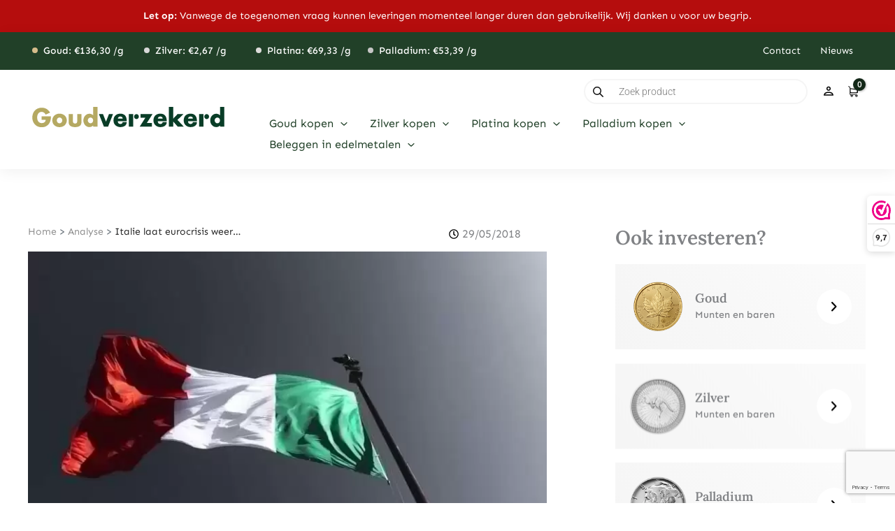

--- FILE ---
content_type: text/html; charset=UTF-8
request_url: https://www.goudverzekerd.nl/italie-laat-eurocrisis-weer-leven-deel-1/
body_size: 89700
content:
<!DOCTYPE html>
<html lang="nl-NL" prefix="og: https://ogp.me/ns#">
<head>
<meta charset="UTF-8">
<script>
var gform;gform||(document.addEventListener("gform_main_scripts_loaded",function(){gform.scriptsLoaded=!0}),document.addEventListener("gform/theme/scripts_loaded",function(){gform.themeScriptsLoaded=!0}),window.addEventListener("DOMContentLoaded",function(){gform.domLoaded=!0}),gform={domLoaded:!1,scriptsLoaded:!1,themeScriptsLoaded:!1,isFormEditor:()=>"function"==typeof InitializeEditor,callIfLoaded:function(o){return!(!gform.domLoaded||!gform.scriptsLoaded||!gform.themeScriptsLoaded&&!gform.isFormEditor()||(gform.isFormEditor()&&console.warn("The use of gform.initializeOnLoaded() is deprecated in the form editor context and will be removed in Gravity Forms 3.1."),o(),0))},initializeOnLoaded:function(o){gform.callIfLoaded(o)||(document.addEventListener("gform_main_scripts_loaded",()=>{gform.scriptsLoaded=!0,gform.callIfLoaded(o)}),document.addEventListener("gform/theme/scripts_loaded",()=>{gform.themeScriptsLoaded=!0,gform.callIfLoaded(o)}),window.addEventListener("DOMContentLoaded",()=>{gform.domLoaded=!0,gform.callIfLoaded(o)}))},hooks:{action:{},filter:{}},addAction:function(o,r,e,t){gform.addHook("action",o,r,e,t)},addFilter:function(o,r,e,t){gform.addHook("filter",o,r,e,t)},doAction:function(o){gform.doHook("action",o,arguments)},applyFilters:function(o){return gform.doHook("filter",o,arguments)},removeAction:function(o,r){gform.removeHook("action",o,r)},removeFilter:function(o,r,e){gform.removeHook("filter",o,r,e)},addHook:function(o,r,e,t,n){null==gform.hooks[o][r]&&(gform.hooks[o][r]=[]);var d=gform.hooks[o][r];null==n&&(n=r+"_"+d.length),gform.hooks[o][r].push({tag:n,callable:e,priority:t=null==t?10:t})},doHook:function(r,o,e){var t;if(e=Array.prototype.slice.call(e,1),null!=gform.hooks[r][o]&&((o=gform.hooks[r][o]).sort(function(o,r){return o.priority-r.priority}),o.forEach(function(o){"function"!=typeof(t=o.callable)&&(t=window[t]),"action"==r?t.apply(null,e):e[0]=t.apply(null,e)})),"filter"==r)return e[0]},removeHook:function(o,r,t,n){var e;null!=gform.hooks[o][r]&&(e=(e=gform.hooks[o][r]).filter(function(o,r,e){return!!(null!=n&&n!=o.tag||null!=t&&t!=o.priority)}),gform.hooks[o][r]=e)}});
</script>

<meta name="viewport" content="width=device-width, initial-scale=1">
	 <link rel="profile" href="https://gmpg.org/xfn/11"> 
	 <link rel="preload" href="https://www.goudverzekerd.nl/wp-content/astra-local-fonts/open-sans/memSYaGs126MiZpBA-UvWbX2vVnXBbObj2OVZyOOSr4dVJWUgsjZ0B4gaVI.woff2" as="font" type="font/woff2" crossorigin><link rel="preload" href="https://www.goudverzekerd.nl/wp-content/astra-local-fonts/playfair-display/nuFiD-vYSZviVYUb_rj3ij__anPXDTzYgA.woff2" as="font" type="font/woff2" crossorigin>
<!-- Google Tag Manager for WordPress by gtm4wp.com -->
<script data-cfasync="false" data-pagespeed-no-defer>
	var gtm4wp_datalayer_name = "dataLayer";
	var dataLayer = dataLayer || [];
	const gtm4wp_use_sku_instead = 0;
	const gtm4wp_currency = 'EUR';
	const gtm4wp_product_per_impression = 10;
	const gtm4wp_clear_ecommerce = false;
	const gtm4wp_datalayer_max_timeout = 2000;
</script>
<!-- End Google Tag Manager for WordPress by gtm4wp.com -->
<!-- Search Engine Optimization door Rank Math - https://rankmath.com/ -->
<title>Italie laat eurocrisis weer leven Deel 1 - Goudverzekerd</title>
<style>.flying-press-lazy-bg{background-image:none!important;}</style>
<link rel='preload' href='https://www.goudverzekerd.nl/wp-content/uploads/2023/06/goudverzekerd-logo.svg' as='image' imagesrcset='' imagesizes=''/>
<link rel='preload' href='https://www.goudverzekerd.nl/wp-content/uploads/2018/11/photo-1561456662-bcece3b56172-768x1024.jpeg' as='image' imagesrcset='https://www.goudverzekerd.nl/wp-content/uploads/2018/11/photo-1561456662-bcece3b56172-768x1024.jpeg 768w, https://www.goudverzekerd.nl/wp-content/uploads/2018/11/photo-1561456662-bcece3b56172-225x300.jpeg 225w, https://www.goudverzekerd.nl/wp-content/uploads/2018/11/photo-1561456662-bcece3b56172-600x800.jpeg 600w, https://www.goudverzekerd.nl/wp-content/uploads/2018/11/photo-1561456662-bcece3b56172-64x85.jpeg 64w, https://www.goudverzekerd.nl/wp-content/uploads/2018/11/photo-1561456662-bcece3b56172.jpeg 975w' imagesizes='(max-width: 768px) 100vw, 768px'/>
<link rel='preload' href='https://www.goudverzekerd.nl/wp-content/uploads/2023/06/pngwave-3.png' as='image' imagesrcset='https://www.goudverzekerd.nl/wp-content/uploads/2023/06/pngwave-3.png 600w, https://www.goudverzekerd.nl/wp-content/uploads/2023/06/pngwave-3-300x300.png 300w, https://www.goudverzekerd.nl/wp-content/uploads/2023/06/pngwave-3-100x100.png 100w, https://www.goudverzekerd.nl/wp-content/uploads/2023/06/pngwave-3-64x64.png 64w, https://www.goudverzekerd.nl/wp-content/uploads/2023/06/pngwave-3-150x150.png 150w' imagesizes='(max-width: 600px) 100vw, 600px'/>
<link rel='preload' href='https://www.goudverzekerd.nl/wp-content/uploads/2023/06/1-oz-kangaroo-silver-coin-2020-1-1.png' as='image' imagesrcset='https://www.goudverzekerd.nl/wp-content/uploads/2023/06/1-oz-kangaroo-silver-coin-2020-1-1.png 686w, https://www.goudverzekerd.nl/wp-content/uploads/2023/06/1-oz-kangaroo-silver-coin-2020-1-1-300x300.png 300w, https://www.goudverzekerd.nl/wp-content/uploads/2023/06/1-oz-kangaroo-silver-coin-2020-1-1-100x100.png 100w, https://www.goudverzekerd.nl/wp-content/uploads/2023/06/1-oz-kangaroo-silver-coin-2020-1-1-600x600.png 600w, https://www.goudverzekerd.nl/wp-content/uploads/2023/06/1-oz-kangaroo-silver-coin-2020-1-1-64x64.png 64w, https://www.goudverzekerd.nl/wp-content/uploads/2023/06/1-oz-kangaroo-silver-coin-2020-1-1-150x150.png 150w' imagesizes='(max-width: 686px) 100vw, 686px'/>
<link rel='preload' href='https://www.goudverzekerd.nl/wp-content/uploads/2023/06/palladium.png' as='image' imagesrcset='https://www.goudverzekerd.nl/wp-content/uploads/2023/06/palladium.png 500w, https://www.goudverzekerd.nl/wp-content/uploads/2023/06/palladium-300x300.png 300w, https://www.goudverzekerd.nl/wp-content/uploads/2023/06/palladium-100x100.png 100w, https://www.goudverzekerd.nl/wp-content/uploads/2023/06/palladium-64x64.png 64w, https://www.goudverzekerd.nl/wp-content/uploads/2023/06/palladium-150x150.png 150w' imagesizes='(max-width: 500px) 100vw, 500px'/>
<link rel='preload' href='https://www.goudverzekerd.nl/wp-content/uploads/2023/06/platina.png' as='image' imagesrcset='https://www.goudverzekerd.nl/wp-content/uploads/2023/06/platina.png 600w, https://www.goudverzekerd.nl/wp-content/uploads/2023/06/platina-300x300.png 300w, https://www.goudverzekerd.nl/wp-content/uploads/2023/06/platina-100x100.png 100w, https://www.goudverzekerd.nl/wp-content/uploads/2023/06/platina-64x64.png 64w, https://www.goudverzekerd.nl/wp-content/uploads/2023/06/platina-150x150.png 150w' imagesizes='(max-width: 600px) 100vw, 600px'/>
<link rel='preload' href='https://www.goudverzekerd.nl/wp-content/astra-local-fonts/open-sans/memSYaGs126MiZpBA-UvWbX2vVnXBbObj2OVZyOOSr4dVJWUgsjZ0B4gaVI.woff2' as='font' type='font/woff2' fetchpriority='high' crossorigin='anonymous'><link rel='preload' href='https://www.goudverzekerd.nl/wp-content/astra-local-fonts/playfair-display/nuFiD-vYSZviVYUb_rj3ij__anPXDTzYgA.woff2' as='font' type='font/woff2' fetchpriority='high' crossorigin='anonymous'><link rel='preload' href='https://www.goudverzekerd.nl/wp-content/uploads/elementor/google-fonts/fonts/sen-6xkjdsxyi9_3npwn.woff2' as='font' type='font/woff2' fetchpriority='high' crossorigin='anonymous'><link rel='preload' href='https://www.goudverzekerd.nl/wp-content/uploads/elementor/google-fonts/fonts/roboto-kfo7cnqeu92fr1me7ksn66agldtyluama3yuba.woff2' as='font' type='font/woff2' fetchpriority='high' crossorigin='anonymous'><link rel='preload' href='https://www.goudverzekerd.nl/wp-content/uploads/elementor/google-fonts/fonts/lora-0qivmx1d_joumwr7iw.woff2' as='font' type='font/woff2' fetchpriority='high' crossorigin='anonymous'><link rel='preload' href='https://www.goudverzekerd.nl/wp-content/uploads/elementor/custom-icons/untitled-font-2-4/fonts/untitled-font-2.woff' as='font' type='font/woff' fetchpriority='high' crossorigin='anonymous'>
<meta name="description" content="Zondag is gebleken dat democratie ook in Europa met voeten wordt betreden wanneer de gevestigde orde in het nauw wordt gedreven. Lees meer."/>
<meta name="robots" content="follow, index, max-snippet:-1, max-video-preview:-1, max-image-preview:large"/>
<link rel="canonical" href="https://www.goudverzekerd.nl/italie-laat-eurocrisis-weer-leven-deel-1/" />
<meta property="og:locale" content="nl_NL" />
<meta property="og:type" content="article" />
<meta property="og:title" content="Italie laat eurocrisis weer leven Deel 1 - Goudverzekerd" />
<meta property="og:description" content="Zondag is gebleken dat democratie ook in Europa met voeten wordt betreden wanneer de gevestigde orde in het nauw wordt gedreven. Lees meer." />
<meta property="og:url" content="https://www.goudverzekerd.nl/italie-laat-eurocrisis-weer-leven-deel-1/" />
<meta property="og:site_name" content="Goudverzekerd" />
<meta property="article:publisher" content="https://www.facebook.com/goudverzekerd/" />
<meta property="article:section" content="Analyse" />
<meta property="og:updated_time" content="2023-10-24T09:28:51+02:00" />
<meta property="og:image" content="https://www.goudverzekerd.nl/wp-content/uploads/2018/11/photo-1561456662-bcece3b56172.jpeg" />
<meta property="og:image:secure_url" content="https://www.goudverzekerd.nl/wp-content/uploads/2018/11/photo-1561456662-bcece3b56172.jpeg" />
<meta property="og:image:width" content="975" />
<meta property="og:image:height" content="1300" />
<meta property="og:image:alt" content="photo 1561456662 bcece3b56172" />
<meta property="og:image:type" content="image/jpeg" />
<meta property="article:published_time" content="2018-05-29T14:53:01+02:00" />
<meta property="article:modified_time" content="2023-10-24T09:28:51+02:00" />
<meta name="twitter:card" content="summary_large_image" />
<meta name="twitter:title" content="Italie laat eurocrisis weer leven Deel 1 - Goudverzekerd" />
<meta name="twitter:description" content="Zondag is gebleken dat democratie ook in Europa met voeten wordt betreden wanneer de gevestigde orde in het nauw wordt gedreven. Lees meer." />
<meta name="twitter:site" content="@goudverzekerd" />
<meta name="twitter:creator" content="@goudverzekerd" />
<meta name="twitter:image" content="https://www.goudverzekerd.nl/wp-content/uploads/2018/11/photo-1561456662-bcece3b56172.jpeg" />
<meta name="twitter:label1" content="Geschreven door" />
<meta name="twitter:data1" content="Bilal" />
<meta name="twitter:label2" content="Tijd om te lezen" />
<meta name="twitter:data2" content="2 minuten" />
<script type="application/ld+json" class="rank-math-schema">{"@context":"https://schema.org","@graph":[{"@type":"Place","@id":"https://www.goudverzekerd.nl/#place","address":{"@type":"PostalAddress","streetAddress":"Gustav Mahlerplein 2","addressLocality":"Amsterdam","addressRegion":"Noord-Holland","postalCode":"1082 MA","addressCountry":"Nederland"}},{"@type":"Organization","@id":"https://www.goudverzekerd.nl/#organization","name":"Goudverzekerd","url":"https://www.goudverzekerd.nl","sameAs":["https://www.facebook.com/goudverzekerd/","https://twitter.com/goudverzekerd","http://instagram.com/goudverzekerd"],"address":{"@type":"PostalAddress","streetAddress":"Gustav Mahlerplein 2","addressLocality":"Amsterdam","addressRegion":"Noord-Holland","postalCode":"1082 MA","addressCountry":"Nederland"},"logo":{"@type":"ImageObject","@id":"https://www.goudverzekerd.nl/#logo","url":"https://www.goudverzekerd.nl/wp-content/uploads/2023/06/goudverzekerd-logo-2023-v3.svg","contentUrl":"https://www.goudverzekerd.nl/wp-content/uploads/2023/06/goudverzekerd-logo-2023-v3.svg","caption":"Goudverzekerd","inLanguage":"nl-NL","width":"1024","height":"768"},"contactPoint":[{"@type":"ContactPoint","telephone":"020 799 73 36","contactType":"customer support"}],"location":{"@id":"https://www.goudverzekerd.nl/#place"}},{"@type":"WebSite","@id":"https://www.goudverzekerd.nl/#website","url":"https://www.goudverzekerd.nl","name":"Goudverzekerd","publisher":{"@id":"https://www.goudverzekerd.nl/#organization"},"inLanguage":"nl-NL"},{"@type":"ImageObject","@id":"https://www.goudverzekerd.nl/wp-content/uploads/2018/11/photo-1561456662-bcece3b56172.jpeg","url":"https://www.goudverzekerd.nl/wp-content/uploads/2018/11/photo-1561456662-bcece3b56172.jpeg","width":"975","height":"1300","caption":"photo 1561456662 bcece3b56172","inLanguage":"nl-NL"},{"@type":"BreadcrumbList","@id":"https://www.goudverzekerd.nl/italie-laat-eurocrisis-weer-leven-deel-1/#breadcrumb","itemListElement":[{"@type":"ListItem","position":"1","item":{"@id":"https://www.goudverzekerd.nl","name":"Home"}},{"@type":"ListItem","position":"2","item":{"@id":"https://www.goudverzekerd.nl/analyse/","name":"Analyse"}},{"@type":"ListItem","position":"3","item":{"@id":"https://www.goudverzekerd.nl/italie-laat-eurocrisis-weer-leven-deel-1/","name":"Italie laat eurocrisis weer leven Deel 1"}}]},{"@type":"WebPage","@id":"https://www.goudverzekerd.nl/italie-laat-eurocrisis-weer-leven-deel-1/#webpage","url":"https://www.goudverzekerd.nl/italie-laat-eurocrisis-weer-leven-deel-1/","name":"Italie laat eurocrisis weer leven Deel 1 - Goudverzekerd","datePublished":"2018-05-29T14:53:01+02:00","dateModified":"2023-10-24T09:28:51+02:00","isPartOf":{"@id":"https://www.goudverzekerd.nl/#website"},"primaryImageOfPage":{"@id":"https://www.goudverzekerd.nl/wp-content/uploads/2018/11/photo-1561456662-bcece3b56172.jpeg"},"inLanguage":"nl-NL","breadcrumb":{"@id":"https://www.goudverzekerd.nl/italie-laat-eurocrisis-weer-leven-deel-1/#breadcrumb"}},{"@type":"Person","@id":"https://www.goudverzekerd.nl/auteur/bilal_sm/","name":"Bilal","url":"https://www.goudverzekerd.nl/auteur/bilal_sm/","image":{"@type":"ImageObject","@id":"https://secure.gravatar.com/avatar/9a84092f851ca168acdbbfc9032c5245b26e756966fcc041832d04f7c8df1b20?s=96&amp;d=mm&amp;r=g","url":"https://secure.gravatar.com/avatar/9a84092f851ca168acdbbfc9032c5245b26e756966fcc041832d04f7c8df1b20?s=96&amp;d=mm&amp;r=g","caption":"Bilal","inLanguage":"nl-NL"},"worksFor":{"@id":"https://www.goudverzekerd.nl/#organization"}},{"@type":"BlogPosting","headline":"Italie laat eurocrisis weer leven Deel 1 - Goudverzekerd","keywords":"Italie","datePublished":"2018-05-29T14:53:01+02:00","dateModified":"2023-10-24T09:28:51+02:00","articleSection":"Analyse, Artikelen","author":{"@id":"https://www.goudverzekerd.nl/auteur/bilal_sm/","name":"Bilal"},"publisher":{"@id":"https://www.goudverzekerd.nl/#organization"},"description":"Zondag is gebleken dat democratie ook in Europa met voeten wordt betreden wanneer de gevestigde orde in het nauw wordt gedreven. Lees meer.","name":"Italie laat eurocrisis weer leven Deel 1 - Goudverzekerd","@id":"https://www.goudverzekerd.nl/italie-laat-eurocrisis-weer-leven-deel-1/#richSnippet","isPartOf":{"@id":"https://www.goudverzekerd.nl/italie-laat-eurocrisis-weer-leven-deel-1/#webpage"},"image":{"@id":"https://www.goudverzekerd.nl/wp-content/uploads/2018/11/photo-1561456662-bcece3b56172.jpeg"},"inLanguage":"nl-NL","mainEntityOfPage":{"@id":"https://www.goudverzekerd.nl/italie-laat-eurocrisis-weer-leven-deel-1/#webpage"}}]}</script>
<!-- /Rank Math WordPress SEO plugin -->

<link rel='dns-prefetch' href='//www.google.com' />
<link rel="alternate" type="application/rss+xml" title="Goudverzekerd &raquo; feed" href="https://www.goudverzekerd.nl/feed/" />
<link rel="alternate" type="application/rss+xml" title="Goudverzekerd &raquo; reacties feed" href="https://www.goudverzekerd.nl/comments/feed/" />
<link rel="alternate" title="oEmbed (JSON)" type="application/json+oembed" href="https://www.goudverzekerd.nl/wp-json/oembed/1.0/embed?url=https%3A%2F%2Fwww.goudverzekerd.nl%2Fitalie-laat-eurocrisis-weer-leven-deel-1%2F" />
<link rel="alternate" title="oEmbed (XML)" type="text/xml+oembed" href="https://www.goudverzekerd.nl/wp-json/oembed/1.0/embed?url=https%3A%2F%2Fwww.goudverzekerd.nl%2Fitalie-laat-eurocrisis-weer-leven-deel-1%2F&#038;format=xml" />
<style id='wp-img-auto-sizes-contain-inline-css'>img:is([sizes=auto i],[sizes^="auto," i]){contain-intrinsic-size:3000px 1500px}
/*# sourceURL=wp-img-auto-sizes-contain-inline-css */</style>
<link rel='stylesheet' id='astra-theme-css-css' href='https://www.goudverzekerd.nl/wp-content/cache/flying-press/063387c1aadb.main.min.css' media='all' />
<link rel='stylesheet' id='astra-google-fonts-css' href='https://www.goudverzekerd.nl/wp-content/cache/flying-press/f8da9e21c496.astra-local-fonts.css' media='all' />
<link rel='stylesheet' id='astra-theme-dynamic-css' href='https://www.goudverzekerd.nl/wp-content/cache/flying-press/b2e631f98614.astra-theme-dynamic-css-post-19368.css' media='all' />
<style id='gutenberg-content-editor-style-inline-css'>.wp-block-create-block-content-commands{background-color:#21759b;color:#fff;padding:2px}.block-editor-block-toolbar .dashicons-admin-generic,.dashicons-screenoptions.seoaic-icon{background-color:#000;background-image:url(/wp-content/plugins/seoai-client/gutenberg/content-editor/build/content-editor/../images/s-logo.88bc4401.png)!important;background-position:center 5px;background-repeat:no-repeat;background-size:60%;height:28px;width:28px}.block-editor-block-toolbar .dashicons-admin-generic:before,.dashicons-screenoptions.seoaic-icon:before{content:""!important}

/*# sourceURL=https://www.goudverzekerd.nl/wp-content/plugins/seoai-client/gutenberg/content-editor/build/content-editor/style-index.css */</style>
<style id='seoaic-faq-block-style-inline-css'>.wp-block-create-block-content-commands{background-color:#21759b;color:#fff;padding:2px}

/*# sourceURL=https://www.goudverzekerd.nl/wp-content/plugins/seoai-client/gutenberg/content-editor/build/blocks/faq/style-index.css */</style>
<style id='seoaic-generate-image-block-style-inline-css'>.seoaic-generated-image-section img{max-width:100%}

/*# sourceURL=https://www.goudverzekerd.nl/wp-content/plugins/seoai-client/gutenberg/content-editor/build/blocks/generate-image/style-index.css */</style>
<style id='seoaic-multistep-lead-block-style-inline-css'>/*# sourceURL=https://www.goudverzekerd.nl/wp-content/plugins/seoai-client/gutenberg/content-editor/build/blocks/multistep-lead-form/style-index.css */</style>
<style id='seoaic-interactive-article-block-style-inline-css'>.seoaic-ia .wp-block-post-content{position:relative}.seoaic-ia .seoaic-interactive-article-block~*{left:-300px;opacity:0;position:absolute}.seoaic-ia .seoaic-interactive-article-block~.show-animate{animation-duration:.5s;animation-fill-mode:forwards;animation-name:show-animate;position:relative}.seoaic-ia .seoaic-interactive-article-block .seoaic-ia-buttons-content{display:flex;flex-wrap:wrap;gap:5px}.seoaic-ia .seoaic-interactive-article-block .seoaic-ia-buttons-content button{border-style:solid;cursor:pointer;padding:15px;transition:all .2s linear}.seoaic-ia .seoaic-interactive-article-block .seoaic-ia-buttons-content button:not([disabled]):hover{box-shadow:2px 2px 3px 1px #000}.seoaic-ia .seoaic-interactive-article-block .seoaic-ia-buttons-content button:disabled{opacity:.5;pointer-events:none}.seoaic-ia .seoaic-interactive-article-block .seoaic-ia-multi-items-wrapper{display:flex;flex-wrap:wrap;gap:5px;margin:1rem 0}.seoaic-ia .seoaic-interactive-article-block .seoaic-ia-multi-item{border-style:solid;cursor:pointer;display:flex;margin:0;padding:15px;-webkit-user-select:none;-moz-user-select:none;user-select:none}.seoaic-ia .seoaic-interactive-article-block .seoaic-ia-textarea-content textarea{background:#fff;border:0;box-shadow:inset 0 2px 6px 0 rgba(0,0,0,.11);box-sizing:border-box;height:80px;margin:0;outline:unset;padding:20px;width:100%}@keyframes show-animate{0%{left:-300px;opacity:0}to{left:0;opacity:1}}.seoaic-ia-inactive-message:before{background-color:rgba(255,0,0,.1);border:1px solid #ffb5b6;border-left:4px solid #d63638;border-radius:5px;content:attr(data-text);display:block;padding:5px 12px}

/*# sourceURL=https://www.goudverzekerd.nl/wp-content/plugins/seoai-client/gutenberg/content-editor/build/blocks/interactive-article/style-index.css */</style>
<style id='global-styles-inline-css'>:root{--wp--preset--aspect-ratio--square: 1;--wp--preset--aspect-ratio--4-3: 4/3;--wp--preset--aspect-ratio--3-4: 3/4;--wp--preset--aspect-ratio--3-2: 3/2;--wp--preset--aspect-ratio--2-3: 2/3;--wp--preset--aspect-ratio--16-9: 16/9;--wp--preset--aspect-ratio--9-16: 9/16;--wp--preset--color--black: #000000;--wp--preset--color--cyan-bluish-gray: #abb8c3;--wp--preset--color--white: #ffffff;--wp--preset--color--pale-pink: #f78da7;--wp--preset--color--vivid-red: #cf2e2e;--wp--preset--color--luminous-vivid-orange: #ff6900;--wp--preset--color--luminous-vivid-amber: #fcb900;--wp--preset--color--light-green-cyan: #7bdcb5;--wp--preset--color--vivid-green-cyan: #00d084;--wp--preset--color--pale-cyan-blue: #8ed1fc;--wp--preset--color--vivid-cyan-blue: #0693e3;--wp--preset--color--vivid-purple: #9b51e0;--wp--preset--color--ast-global-color-0: var(--ast-global-color-0);--wp--preset--color--ast-global-color-1: var(--ast-global-color-1);--wp--preset--color--ast-global-color-2: var(--ast-global-color-2);--wp--preset--color--ast-global-color-3: var(--ast-global-color-3);--wp--preset--color--ast-global-color-4: var(--ast-global-color-4);--wp--preset--color--ast-global-color-5: var(--ast-global-color-5);--wp--preset--color--ast-global-color-6: var(--ast-global-color-6);--wp--preset--color--ast-global-color-7: var(--ast-global-color-7);--wp--preset--color--ast-global-color-8: var(--ast-global-color-8);--wp--preset--gradient--vivid-cyan-blue-to-vivid-purple: linear-gradient(135deg,rgb(6,147,227) 0%,rgb(155,81,224) 100%);--wp--preset--gradient--light-green-cyan-to-vivid-green-cyan: linear-gradient(135deg,rgb(122,220,180) 0%,rgb(0,208,130) 100%);--wp--preset--gradient--luminous-vivid-amber-to-luminous-vivid-orange: linear-gradient(135deg,rgb(252,185,0) 0%,rgb(255,105,0) 100%);--wp--preset--gradient--luminous-vivid-orange-to-vivid-red: linear-gradient(135deg,rgb(255,105,0) 0%,rgb(207,46,46) 100%);--wp--preset--gradient--very-light-gray-to-cyan-bluish-gray: linear-gradient(135deg,rgb(238,238,238) 0%,rgb(169,184,195) 100%);--wp--preset--gradient--cool-to-warm-spectrum: linear-gradient(135deg,rgb(74,234,220) 0%,rgb(151,120,209) 20%,rgb(207,42,186) 40%,rgb(238,44,130) 60%,rgb(251,105,98) 80%,rgb(254,248,76) 100%);--wp--preset--gradient--blush-light-purple: linear-gradient(135deg,rgb(255,206,236) 0%,rgb(152,150,240) 100%);--wp--preset--gradient--blush-bordeaux: linear-gradient(135deg,rgb(254,205,165) 0%,rgb(254,45,45) 50%,rgb(107,0,62) 100%);--wp--preset--gradient--luminous-dusk: linear-gradient(135deg,rgb(255,203,112) 0%,rgb(199,81,192) 50%,rgb(65,88,208) 100%);--wp--preset--gradient--pale-ocean: linear-gradient(135deg,rgb(255,245,203) 0%,rgb(182,227,212) 50%,rgb(51,167,181) 100%);--wp--preset--gradient--electric-grass: linear-gradient(135deg,rgb(202,248,128) 0%,rgb(113,206,126) 100%);--wp--preset--gradient--midnight: linear-gradient(135deg,rgb(2,3,129) 0%,rgb(40,116,252) 100%);--wp--preset--font-size--small: 13px;--wp--preset--font-size--medium: 20px;--wp--preset--font-size--large: 36px;--wp--preset--font-size--x-large: 42px;--wp--preset--spacing--20: 0.44rem;--wp--preset--spacing--30: 0.67rem;--wp--preset--spacing--40: 1rem;--wp--preset--spacing--50: 1.5rem;--wp--preset--spacing--60: 2.25rem;--wp--preset--spacing--70: 3.38rem;--wp--preset--spacing--80: 5.06rem;--wp--preset--shadow--natural: 6px 6px 9px rgba(0, 0, 0, 0.2);--wp--preset--shadow--deep: 12px 12px 50px rgba(0, 0, 0, 0.4);--wp--preset--shadow--sharp: 6px 6px 0px rgba(0, 0, 0, 0.2);--wp--preset--shadow--outlined: 6px 6px 0px -3px rgb(255, 255, 255), 6px 6px rgb(0, 0, 0);--wp--preset--shadow--crisp: 6px 6px 0px rgb(0, 0, 0);}:root { --wp--style--global--content-size: var(--wp--custom--ast-content-width-size);--wp--style--global--wide-size: var(--wp--custom--ast-wide-width-size); }:where(body) { margin: 0; }.wp-site-blocks > .alignleft { float: left; margin-right: 2em; }.wp-site-blocks > .alignright { float: right; margin-left: 2em; }.wp-site-blocks > .aligncenter { justify-content: center; margin-left: auto; margin-right: auto; }:where(.wp-site-blocks) > * { margin-block-start: 24px; margin-block-end: 0; }:where(.wp-site-blocks) > :first-child { margin-block-start: 0; }:where(.wp-site-blocks) > :last-child { margin-block-end: 0; }:root { --wp--style--block-gap: 24px; }:root :where(.is-layout-flow) > :first-child{margin-block-start: 0;}:root :where(.is-layout-flow) > :last-child{margin-block-end: 0;}:root :where(.is-layout-flow) > *{margin-block-start: 24px;margin-block-end: 0;}:root :where(.is-layout-constrained) > :first-child{margin-block-start: 0;}:root :where(.is-layout-constrained) > :last-child{margin-block-end: 0;}:root :where(.is-layout-constrained) > *{margin-block-start: 24px;margin-block-end: 0;}:root :where(.is-layout-flex){gap: 24px;}:root :where(.is-layout-grid){gap: 24px;}.is-layout-flow > .alignleft{float: left;margin-inline-start: 0;margin-inline-end: 2em;}.is-layout-flow > .alignright{float: right;margin-inline-start: 2em;margin-inline-end: 0;}.is-layout-flow > .aligncenter{margin-left: auto !important;margin-right: auto !important;}.is-layout-constrained > .alignleft{float: left;margin-inline-start: 0;margin-inline-end: 2em;}.is-layout-constrained > .alignright{float: right;margin-inline-start: 2em;margin-inline-end: 0;}.is-layout-constrained > .aligncenter{margin-left: auto !important;margin-right: auto !important;}.is-layout-constrained > :where(:not(.alignleft):not(.alignright):not(.alignfull)){max-width: var(--wp--style--global--content-size);margin-left: auto !important;margin-right: auto !important;}.is-layout-constrained > .alignwide{max-width: var(--wp--style--global--wide-size);}body .is-layout-flex{display: flex;}.is-layout-flex{flex-wrap: wrap;align-items: center;}.is-layout-flex > :is(*, div){margin: 0;}body .is-layout-grid{display: grid;}.is-layout-grid > :is(*, div){margin: 0;}body{padding-top: 0px;padding-right: 0px;padding-bottom: 0px;padding-left: 0px;}a:where(:not(.wp-element-button)){text-decoration: none;}:root :where(.wp-element-button, .wp-block-button__link){background-color: #32373c;border-width: 0;color: #fff;font-family: inherit;font-size: inherit;font-style: inherit;font-weight: inherit;letter-spacing: inherit;line-height: inherit;padding-top: calc(0.667em + 2px);padding-right: calc(1.333em + 2px);padding-bottom: calc(0.667em + 2px);padding-left: calc(1.333em + 2px);text-decoration: none;text-transform: inherit;}.has-black-color{color: var(--wp--preset--color--black) !important;}.has-cyan-bluish-gray-color{color: var(--wp--preset--color--cyan-bluish-gray) !important;}.has-white-color{color: var(--wp--preset--color--white) !important;}.has-pale-pink-color{color: var(--wp--preset--color--pale-pink) !important;}.has-vivid-red-color{color: var(--wp--preset--color--vivid-red) !important;}.has-luminous-vivid-orange-color{color: var(--wp--preset--color--luminous-vivid-orange) !important;}.has-luminous-vivid-amber-color{color: var(--wp--preset--color--luminous-vivid-amber) !important;}.has-light-green-cyan-color{color: var(--wp--preset--color--light-green-cyan) !important;}.has-vivid-green-cyan-color{color: var(--wp--preset--color--vivid-green-cyan) !important;}.has-pale-cyan-blue-color{color: var(--wp--preset--color--pale-cyan-blue) !important;}.has-vivid-cyan-blue-color{color: var(--wp--preset--color--vivid-cyan-blue) !important;}.has-vivid-purple-color{color: var(--wp--preset--color--vivid-purple) !important;}.has-ast-global-color-0-color{color: var(--wp--preset--color--ast-global-color-0) !important;}.has-ast-global-color-1-color{color: var(--wp--preset--color--ast-global-color-1) !important;}.has-ast-global-color-2-color{color: var(--wp--preset--color--ast-global-color-2) !important;}.has-ast-global-color-3-color{color: var(--wp--preset--color--ast-global-color-3) !important;}.has-ast-global-color-4-color{color: var(--wp--preset--color--ast-global-color-4) !important;}.has-ast-global-color-5-color{color: var(--wp--preset--color--ast-global-color-5) !important;}.has-ast-global-color-6-color{color: var(--wp--preset--color--ast-global-color-6) !important;}.has-ast-global-color-7-color{color: var(--wp--preset--color--ast-global-color-7) !important;}.has-ast-global-color-8-color{color: var(--wp--preset--color--ast-global-color-8) !important;}.has-black-background-color{background-color: var(--wp--preset--color--black) !important;}.has-cyan-bluish-gray-background-color{background-color: var(--wp--preset--color--cyan-bluish-gray) !important;}.has-white-background-color{background-color: var(--wp--preset--color--white) !important;}.has-pale-pink-background-color{background-color: var(--wp--preset--color--pale-pink) !important;}.has-vivid-red-background-color{background-color: var(--wp--preset--color--vivid-red) !important;}.has-luminous-vivid-orange-background-color{background-color: var(--wp--preset--color--luminous-vivid-orange) !important;}.has-luminous-vivid-amber-background-color{background-color: var(--wp--preset--color--luminous-vivid-amber) !important;}.has-light-green-cyan-background-color{background-color: var(--wp--preset--color--light-green-cyan) !important;}.has-vivid-green-cyan-background-color{background-color: var(--wp--preset--color--vivid-green-cyan) !important;}.has-pale-cyan-blue-background-color{background-color: var(--wp--preset--color--pale-cyan-blue) !important;}.has-vivid-cyan-blue-background-color{background-color: var(--wp--preset--color--vivid-cyan-blue) !important;}.has-vivid-purple-background-color{background-color: var(--wp--preset--color--vivid-purple) !important;}.has-ast-global-color-0-background-color{background-color: var(--wp--preset--color--ast-global-color-0) !important;}.has-ast-global-color-1-background-color{background-color: var(--wp--preset--color--ast-global-color-1) !important;}.has-ast-global-color-2-background-color{background-color: var(--wp--preset--color--ast-global-color-2) !important;}.has-ast-global-color-3-background-color{background-color: var(--wp--preset--color--ast-global-color-3) !important;}.has-ast-global-color-4-background-color{background-color: var(--wp--preset--color--ast-global-color-4) !important;}.has-ast-global-color-5-background-color{background-color: var(--wp--preset--color--ast-global-color-5) !important;}.has-ast-global-color-6-background-color{background-color: var(--wp--preset--color--ast-global-color-6) !important;}.has-ast-global-color-7-background-color{background-color: var(--wp--preset--color--ast-global-color-7) !important;}.has-ast-global-color-8-background-color{background-color: var(--wp--preset--color--ast-global-color-8) !important;}.has-black-border-color{border-color: var(--wp--preset--color--black) !important;}.has-cyan-bluish-gray-border-color{border-color: var(--wp--preset--color--cyan-bluish-gray) !important;}.has-white-border-color{border-color: var(--wp--preset--color--white) !important;}.has-pale-pink-border-color{border-color: var(--wp--preset--color--pale-pink) !important;}.has-vivid-red-border-color{border-color: var(--wp--preset--color--vivid-red) !important;}.has-luminous-vivid-orange-border-color{border-color: var(--wp--preset--color--luminous-vivid-orange) !important;}.has-luminous-vivid-amber-border-color{border-color: var(--wp--preset--color--luminous-vivid-amber) !important;}.has-light-green-cyan-border-color{border-color: var(--wp--preset--color--light-green-cyan) !important;}.has-vivid-green-cyan-border-color{border-color: var(--wp--preset--color--vivid-green-cyan) !important;}.has-pale-cyan-blue-border-color{border-color: var(--wp--preset--color--pale-cyan-blue) !important;}.has-vivid-cyan-blue-border-color{border-color: var(--wp--preset--color--vivid-cyan-blue) !important;}.has-vivid-purple-border-color{border-color: var(--wp--preset--color--vivid-purple) !important;}.has-ast-global-color-0-border-color{border-color: var(--wp--preset--color--ast-global-color-0) !important;}.has-ast-global-color-1-border-color{border-color: var(--wp--preset--color--ast-global-color-1) !important;}.has-ast-global-color-2-border-color{border-color: var(--wp--preset--color--ast-global-color-2) !important;}.has-ast-global-color-3-border-color{border-color: var(--wp--preset--color--ast-global-color-3) !important;}.has-ast-global-color-4-border-color{border-color: var(--wp--preset--color--ast-global-color-4) !important;}.has-ast-global-color-5-border-color{border-color: var(--wp--preset--color--ast-global-color-5) !important;}.has-ast-global-color-6-border-color{border-color: var(--wp--preset--color--ast-global-color-6) !important;}.has-ast-global-color-7-border-color{border-color: var(--wp--preset--color--ast-global-color-7) !important;}.has-ast-global-color-8-border-color{border-color: var(--wp--preset--color--ast-global-color-8) !important;}.has-vivid-cyan-blue-to-vivid-purple-gradient-background{background: var(--wp--preset--gradient--vivid-cyan-blue-to-vivid-purple) !important;}.has-light-green-cyan-to-vivid-green-cyan-gradient-background{background: var(--wp--preset--gradient--light-green-cyan-to-vivid-green-cyan) !important;}.has-luminous-vivid-amber-to-luminous-vivid-orange-gradient-background{background: var(--wp--preset--gradient--luminous-vivid-amber-to-luminous-vivid-orange) !important;}.has-luminous-vivid-orange-to-vivid-red-gradient-background{background: var(--wp--preset--gradient--luminous-vivid-orange-to-vivid-red) !important;}.has-very-light-gray-to-cyan-bluish-gray-gradient-background{background: var(--wp--preset--gradient--very-light-gray-to-cyan-bluish-gray) !important;}.has-cool-to-warm-spectrum-gradient-background{background: var(--wp--preset--gradient--cool-to-warm-spectrum) !important;}.has-blush-light-purple-gradient-background{background: var(--wp--preset--gradient--blush-light-purple) !important;}.has-blush-bordeaux-gradient-background{background: var(--wp--preset--gradient--blush-bordeaux) !important;}.has-luminous-dusk-gradient-background{background: var(--wp--preset--gradient--luminous-dusk) !important;}.has-pale-ocean-gradient-background{background: var(--wp--preset--gradient--pale-ocean) !important;}.has-electric-grass-gradient-background{background: var(--wp--preset--gradient--electric-grass) !important;}.has-midnight-gradient-background{background: var(--wp--preset--gradient--midnight) !important;}.has-small-font-size{font-size: var(--wp--preset--font-size--small) !important;}.has-medium-font-size{font-size: var(--wp--preset--font-size--medium) !important;}.has-large-font-size{font-size: var(--wp--preset--font-size--large) !important;}.has-x-large-font-size{font-size: var(--wp--preset--font-size--x-large) !important;}
:root :where(.wp-block-pullquote){font-size: 1.5em;line-height: 1.6;}
/*# sourceURL=global-styles-inline-css */</style>
<link rel='stylesheet' id='crm-integration-for-zoho-css' href='https://www.goudverzekerd.nl/wp-content/cache/flying-press/e6094661d892.crm-integration-for-zoho-public.css' media='all' />
<link rel='stylesheet' id='seoaic_front_main_css-css' href='https://www.goudverzekerd.nl/wp-content/cache/flying-press/688524d1e7ad.front.min.css' media='all' />
<style id='seoaic_front_main_css-inline-css'>.seoaic-multistep-form {
                border-radius: 0px !important;
                border: 0px solid #000 !important;
            }

            .seoaic-multistep-form .seoaic-ms-chat-header {
                background: #000;
                color: #fff;
            }

            .seoaic-multistep-form .seoaic-ms-steps-wrapper {
                background-color: #fff !important;
            }

            div.seoaic-multistep-form .seoaic-ms-step-question {
                background: #fff;
                color: #100717;
                font-size: 13px;
                border-radius: 0px;
                border: 0px solid #000 !important;
            }

            .seoaic-multistep-form .seoaic-ms-text-message-wrapper {
                background: #fff;
                color: #100717;
                font-size: 13px ;
                border-radius: 0px;
                border: 0px solid #000;
            }
            .seoaic-multistep-form .seoaic-ms-multi-items-wrapper label {
                background: #fff;
                color: #100717;
                font-size: 13px;
                border-radius: 0px;
                border: 0px solid #000;
            }

            .seoaic-multistep-form .seoaic-ms-textarea-content textarea {
                border-radius: 0px;
                outline: 1px solid #fff;
            }

            .seoaic-multistep-form .seoaic-ms-contact-fields-wrapper {
                background: #fff;
                border-radius: 0px;
                border: 0px solid #000;
            }

            .seoaic-multistep-form .seoaic-ms-contact-field {
                border-radius: 0px;
                outline: 1px solid #fff;
                font-size: 13px;
            }

            .seoaic-multistep-form .seoaic-ms-contact-field-content label {
                color: #100717;
                font-size: 13px;
            }

            .seoaic-multistep-form .seoaic-ms-buttons-wrapper button {
                background: #fff !important;
                color: #100717 !important;
                font-size: 13px !important;
                border-radius: 0px !important;
                border: 0px solid #000 !important;
            }

            .seoaic-multistep-form .seoaic-ms-answer-item {
                background: #fff;
                color: #100717;
                font-size: 13px;
                border-radius: 0px;
                border: 0px solid #000;
            }

            .seoaic-multistep-form .seoaic-ms-bot-icon.show {
                background-color: #000;
                background-size: 100% 100%;
                background-position: center center;
                background-repeat: no-repeat;
                border-radius: 0px;
                border: 0px solid #000;
                width: 46px;
                height: 46px;
                left: 0;
                box-sizing: content-box;
            }

            .seoaic-multistep-form .seoaic-multistep-progress {
                height: 5px;
                background-color: #000;
            }

            .seoaic-ms-open,
            .seoaic-ms-closed-msg {
                background-color: #000;
                color: #fff;
            }

            .seoaic-ms-closed-msg-close-icon {
                color: #fff;
            }

            .seoaic-ms-clised-msg-connector {
                background-color: #000;
            }
        


            .seoaic-ia-buttons-content button {
                background: #fff;
                color: #100717;
                font-size: 13px;
                border-radius: 0px;
                border: 0px solid #000;
            }

            .seoaic-ia-multi-items-wrapper label {
                background: #fff;
                color: #100717;
                font-size: 13px;
                border-radius: 0px;
                border: 0px solid #000;
            }

            .seoaic-ia-textarea-content textarea {
                border-radius: 0px;
                outline: 1px solid #fff;
            }

        
/*# sourceURL=seoaic_front_main_css-inline-css */</style>
<link rel='stylesheet' id='dashicons-css' href='https://www.goudverzekerd.nl/wp-content/cache/flying-press/6c05185027c3.dashicons.min.css' media='all' />
<link rel='stylesheet' id='woof-css' href='https://www.goudverzekerd.nl/wp-content/cache/flying-press/ecb5596a96cb.front.css' media='all' />
<style id='woof-inline-css'>.woof_products_top_panel li span, .woof_products_top_panel2 li span{background: url(https://www.goudverzekerd.nl/wp-content/plugins/woocommerce-products-filter/img/delete.png);background-size: 14px 14px;background-repeat: no-repeat;background-position: right;}
.woof_edit_view{
                    display: none;
                }
.woof_childs_list_opener{
display:none !important;
}

/*# sourceURL=woof-inline-css */</style>
<link rel='stylesheet' id='chosen-drop-down-css' href='https://www.goudverzekerd.nl/wp-content/cache/flying-press/72e9b866ac4b.chosen.min.css' media='all' />
<link rel='stylesheet' id='icheck-jquery-color-css' href='https://www.goudverzekerd.nl/wp-content/cache/flying-press/45ebaa880b36.flat.css' media='all' />
<link rel='stylesheet' id='woof_by_instock_html_items-css' href='https://www.goudverzekerd.nl/wp-content/cache/flying-press/42adace676f5.by_instock.css' media='all' />
<link rel='stylesheet' id='woof_by_onsales_html_items-css' href='https://www.goudverzekerd.nl/wp-content/cache/flying-press/cf3a71f4f059.by_onsales.css' media='all' />
<link rel='stylesheet' id='woof_color_html_items-css' href='https://www.goudverzekerd.nl/wp-content/cache/flying-press/477ae0fe6fff.color.css' media='all' />
<link rel='stylesheet' id='woof_label_html_items-css' href='https://www.goudverzekerd.nl/wp-content/cache/flying-press/9f98a7262163.label.css' media='all' />
<link rel='stylesheet' id='woocommerce-layout-css' href='https://www.goudverzekerd.nl/wp-content/cache/flying-press/4321978db50e.woocommerce-layout-grid.min.css' media='all' />
<link rel='stylesheet' id='woocommerce-smallscreen-css' href='https://www.goudverzekerd.nl/wp-content/cache/flying-press/c2d207510c56.woocommerce-smallscreen-grid.min.css' media='only screen and (max-width: 921px)' />
<link rel='stylesheet' id='woocommerce-general-css' href='https://www.goudverzekerd.nl/wp-content/cache/flying-press/6d3c9c9916f7.woocommerce-grid.min.css' media='all' />
<style id='woocommerce-general-inline-css'>.woocommerce-js a.button, .woocommerce button.button, .woocommerce input.button, .woocommerce #respond input#submit {
						font-size: 100%;
						line-height: 1;
						text-decoration: none;
						overflow: visible;
						padding: 0.5em 0.75em;
						font-weight: 700;
						border-radius: 3px;
						color: $secondarytext;
						background-color: $secondary;
						border: 0;
					}
					.woocommerce-js a.button:hover, .woocommerce button.button:hover, .woocommerce input.button:hover, .woocommerce #respond input#submit:hover {
						background-color: #dad8da;
						background-image: none;
						color: #515151;
					}
				#customer_details h3:not(.elementor-widget-woocommerce-checkout-page h3){font-size:1.2rem;padding:20px 0 14px;margin:0 0 20px;border-bottom:1px solid var(--ast-border-color);font-weight:700;}form #order_review_heading:not(.elementor-widget-woocommerce-checkout-page #order_review_heading){border-width:2px 2px 0 2px;border-style:solid;font-size:1.2rem;margin:0;padding:1.5em 1.5em 1em;border-color:var(--ast-border-color);font-weight:700;}.woocommerce-Address h3, .cart-collaterals h2{font-size:1.2rem;padding:.7em 1em;}.woocommerce-cart .cart-collaterals .cart_totals>h2{font-weight:700;}form #order_review:not(.elementor-widget-woocommerce-checkout-page #order_review){padding:0 2em;border-width:0 2px 2px;border-style:solid;border-color:var(--ast-border-color);}ul#shipping_method li:not(.elementor-widget-woocommerce-cart #shipping_method li){margin:0;padding:0.25em 0 0.25em 22px;text-indent:-22px;list-style:none outside;}.woocommerce span.onsale, .wc-block-grid__product .wc-block-grid__product-onsale{background-color:#122717;color:#ffffff;}.woocommerce-message, .woocommerce-info{border-top-color:#122717;}.woocommerce-message::before,.woocommerce-info::before{color:#122717;}.woocommerce ul.products li.product .price, .woocommerce div.product p.price, .woocommerce div.product span.price, .widget_layered_nav_filters ul li.chosen a, .woocommerce-page ul.products li.product .ast-woo-product-category, .wc-layered-nav-rating a{color:var(--ast-global-color-3);}.woocommerce nav.woocommerce-pagination ul,.woocommerce nav.woocommerce-pagination ul li{border-color:#122717;}.woocommerce nav.woocommerce-pagination ul li a:focus, .woocommerce nav.woocommerce-pagination ul li a:hover, .woocommerce nav.woocommerce-pagination ul li span.current{background:#122717;color:var(--ast-global-color-5);}.woocommerce-MyAccount-navigation-link.is-active a{color:#000000;}.woocommerce .widget_price_filter .ui-slider .ui-slider-range, .woocommerce .widget_price_filter .ui-slider .ui-slider-handle{background-color:#122717;}.woocommerce .star-rating, .woocommerce .comment-form-rating .stars a, .woocommerce .star-rating::before{color:var(--ast-global-color-3);}.woocommerce div.product .woocommerce-tabs ul.tabs li.active:before,  .woocommerce div.ast-product-tabs-layout-vertical .woocommerce-tabs ul.tabs li:hover::before{background:#122717;}.woocommerce .woocommerce-cart-form button[name="update_cart"]:disabled{color:var(--ast-global-color-5);}.woocommerce #content table.cart .button[name="apply_coupon"], .woocommerce-page #content table.cart .button[name="apply_coupon"]{padding:10px 40px;}.woocommerce table.cart td.actions .button, .woocommerce #content table.cart td.actions .button, .woocommerce-page table.cart td.actions .button, .woocommerce-page #content table.cart td.actions .button{line-height:1;border-width:1px;border-style:solid;}.woocommerce ul.products li.product .button, .woocommerce-page ul.products li.product .button{line-height:1.3;}.woocommerce-js a.button, .woocommerce button.button, .woocommerce .woocommerce-message a.button, .woocommerce #respond input#submit.alt, .woocommerce-js a.button.alt, .woocommerce button.button.alt, .woocommerce input.button.alt, .woocommerce input.button,.woocommerce input.button:disabled, .woocommerce input.button:disabled[disabled], .woocommerce input.button:disabled:hover, .woocommerce input.button:disabled[disabled]:hover, .woocommerce #respond input#submit, .woocommerce button.button.alt.disabled, .wc-block-grid__products .wc-block-grid__product .wp-block-button__link, .wc-block-grid__product-onsale{color:var(--ast-global-color-5);border-color:var(--ast-global-color-0);background-color:var(--ast-global-color-0);}.woocommerce-js a.button:hover, .woocommerce button.button:hover, .woocommerce .woocommerce-message a.button:hover,.woocommerce #respond input#submit:hover,.woocommerce #respond input#submit.alt:hover, .woocommerce-js a.button.alt:hover, .woocommerce button.button.alt:hover, .woocommerce input.button.alt:hover, .woocommerce input.button:hover, .woocommerce button.button.alt.disabled:hover, .wc-block-grid__products .wc-block-grid__product .wp-block-button__link:hover{color:var(--ast-global-color-0);border-color:var(--ast-global-color-5);background-color:var(--ast-global-color-5);}.woocommerce-js a.button, .woocommerce button.button, .woocommerce .woocommerce-message a.button, .woocommerce #respond input#submit.alt, .woocommerce-js a.button.alt, .woocommerce button.button.alt, .woocommerce input.button.alt, .woocommerce input.button,.woocommerce-cart table.cart td.actions .button, .woocommerce form.checkout_coupon .button, .woocommerce #respond input#submit, .wc-block-grid__products .wc-block-grid__product .wp-block-button__link{border-top-left-radius:24px;border-top-right-radius:0px;border-bottom-right-radius:24px;border-bottom-left-radius:0px;padding-top:14px;padding-right:20px;padding-bottom:14px;padding-left:20px;}.woocommerce ul.products li.product a, .woocommerce-js a.button:hover, .woocommerce button.button:hover, .woocommerce input.button:hover, .woocommerce #respond input#submit:hover{text-decoration:none;}.woocommerce[class*="rel-up-columns-"] .site-main div.product .related.products ul.products li.product, .woocommerce-page .site-main ul.products li.product{width:100%;}.woocommerce .up-sells h2, .woocommerce .related.products h2, .woocommerce .woocommerce-tabs h2{font-size:1.5rem;}.woocommerce h2, .woocommerce-account h2{font-size:1.625rem;}.woocommerce ul.product-categories > li ul li{position:relative;}.woocommerce ul.product-categories > li ul li:before{content:"";border-width:1px 1px 0 0;border-style:solid;display:inline-block;width:6px;height:6px;position:absolute;top:50%;margin-top:-2px;-webkit-transform:rotate(45deg);transform:rotate(45deg);}.woocommerce ul.product-categories > li ul li a{margin-left:15px;}.ast-icon-shopping-cart svg{height:.82em;}.ast-icon-shopping-bag svg{height:1em;width:1em;}.ast-icon-shopping-basket svg{height:1.15em;width:1.2em;}.ast-site-header-cart.ast-menu-cart-outline .ast-addon-cart-wrap, .ast-site-header-cart.ast-menu-cart-fill .ast-addon-cart-wrap {line-height:1;}.ast-site-header-cart.ast-menu-cart-fill i.astra-icon{ font-size:1.1em;}li.woocommerce-custom-menu-item .ast-site-header-cart i.astra-icon:after{ padding-left:2px;}.ast-hfb-header .ast-addon-cart-wrap{ padding:0.4em;}.ast-header-break-point.ast-header-custom-item-outside .ast-woo-header-cart-info-wrap{ display:none;}.ast-site-header-cart i.astra-icon:after{ background:#122717;}.ast-separate-container .ast-woocommerce-container{padding:3em;}@media (min-width:545px) and (max-width:921px){.woocommerce.tablet-columns-3 ul.products li.product, .woocommerce-page.tablet-columns-3 ul.products:not(.elementor-grid){grid-template-columns:repeat(3, minmax(0, 1fr));}}@media (min-width:922px){.woocommerce form.checkout_coupon{width:50%;}}@media (max-width:921px){.ast-header-break-point.ast-woocommerce-cart-menu .header-main-layout-1.ast-mobile-header-stack.ast-no-menu-items .ast-site-header-cart, .ast-header-break-point.ast-woocommerce-cart-menu .header-main-layout-3.ast-mobile-header-stack.ast-no-menu-items .ast-site-header-cart{padding-right:0;padding-left:0;}.ast-header-break-point.ast-woocommerce-cart-menu .header-main-layout-1.ast-mobile-header-stack .main-header-bar{text-align:center;}.ast-header-break-point.ast-woocommerce-cart-menu .header-main-layout-1.ast-mobile-header-stack .ast-site-header-cart, .ast-header-break-point.ast-woocommerce-cart-menu .header-main-layout-1.ast-mobile-header-stack .ast-mobile-menu-buttons{display:inline-block;}.ast-header-break-point.ast-woocommerce-cart-menu .header-main-layout-2.ast-mobile-header-inline .site-branding{flex:auto;}.ast-header-break-point.ast-woocommerce-cart-menu .header-main-layout-3.ast-mobile-header-stack .site-branding{flex:0 0 100%;}.ast-header-break-point.ast-woocommerce-cart-menu .header-main-layout-3.ast-mobile-header-stack .main-header-container{display:flex;justify-content:center;}.woocommerce-cart .woocommerce-shipping-calculator .button{width:100%;}.woocommerce div.product div.images, .woocommerce div.product div.summary, .woocommerce #content div.product div.images, .woocommerce #content div.product div.summary, .woocommerce-page div.product div.images, .woocommerce-page div.product div.summary, .woocommerce-page #content div.product div.images, .woocommerce-page #content div.product div.summary{float:none;width:100%;}.woocommerce-cart table.cart td.actions .ast-return-to-shop{display:block;text-align:center;margin-top:1em;}.ast-container .woocommerce ul.products:not(.elementor-grid), .woocommerce-page ul.products:not(.elementor-grid), .woocommerce.tablet-columns-3 ul.products:not(.elementor-grid){grid-template-columns:repeat(3, minmax(0, 1fr));}}@media (max-width:544px){.ast-separate-container .ast-woocommerce-container{padding:.54em 1em 1.33333em;}.woocommerce-message, .woocommerce-error, .woocommerce-info{display:flex;flex-wrap:wrap;}.woocommerce-message a.button, .woocommerce-error a.button, .woocommerce-info a.button{order:1;margin-top:.5em;}.woocommerce .woocommerce-ordering, .woocommerce-page .woocommerce-ordering{float:none;margin-bottom:2em;}.woocommerce table.cart td.actions .button, .woocommerce #content table.cart td.actions .button, .woocommerce-page table.cart td.actions .button, .woocommerce-page #content table.cart td.actions .button{padding-left:1em;padding-right:1em;}.woocommerce #content table.cart .button, .woocommerce-page #content table.cart .button{width:100%;}.woocommerce #content table.cart td.actions .coupon, .woocommerce-page #content table.cart td.actions .coupon{float:none;}.woocommerce #content table.cart td.actions .coupon .button, .woocommerce-page #content table.cart td.actions .coupon .button{flex:1;}.woocommerce #content div.product .woocommerce-tabs ul.tabs li a, .woocommerce-page #content div.product .woocommerce-tabs ul.tabs li a{display:block;}.woocommerce ul.products a.button, .woocommerce-page ul.products a.button{padding:0.5em 0.75em;}.woocommerce-js a.button, .woocommerce button.button, .woocommerce .woocommerce-message a.button, .woocommerce #respond input#submit.alt, .woocommerce-js a.button.alt, .woocommerce button.button.alt, .woocommerce input.button.alt, .woocommerce input.button,.woocommerce-cart table.cart td.actions .button, .woocommerce form.checkout_coupon .button, .woocommerce #respond input#submit, .wc-block-grid__products .wc-block-grid__product .wp-block-button__link{padding-top:14px;padding-right:20px;padding-bottom:14px;padding-left:20px;}.ast-container .woocommerce ul.products:not(.elementor-grid), .woocommerce-page ul.products:not(.elementor-grid), .woocommerce.mobile-columns-2 ul.products:not(.elementor-grid), .woocommerce-page.mobile-columns-2 ul.products:not(.elementor-grid){grid-template-columns:repeat(2, minmax(0, 1fr));}.woocommerce.mobile-rel-up-columns-2 ul.products::not(.elementor-grid){grid-template-columns:repeat(2, minmax(0, 1fr));}}@media (max-width:544px){.woocommerce ul.products a.button.loading::after, .woocommerce-page ul.products a.button.loading::after{display:inline-block;margin-left:5px;position:initial;}.woocommerce.mobile-columns-1 .site-main ul.products li.product:nth-child(n), .woocommerce-page.mobile-columns-1 .site-main ul.products li.product:nth-child(n){margin-right:0;}.woocommerce #content div.product .woocommerce-tabs ul.tabs li, .woocommerce-page #content div.product .woocommerce-tabs ul.tabs li{display:block;margin-right:0;}}@media (min-width:922px){.woocommerce #content .ast-woocommerce-container div.product div.images, .woocommerce .ast-woocommerce-container div.product div.images, .woocommerce-page #content .ast-woocommerce-container div.product div.images, .woocommerce-page .ast-woocommerce-container div.product div.images{width:50%;}.woocommerce #content .ast-woocommerce-container div.product div.summary, .woocommerce .ast-woocommerce-container div.product div.summary, .woocommerce-page #content .ast-woocommerce-container div.product div.summary, .woocommerce-page .ast-woocommerce-container div.product div.summary{width:46%;}.woocommerce.woocommerce-checkout form #customer_details.col2-set .col-1, .woocommerce.woocommerce-checkout form #customer_details.col2-set .col-2, .woocommerce-page.woocommerce-checkout form #customer_details.col2-set .col-1, .woocommerce-page.woocommerce-checkout form #customer_details.col2-set .col-2{float:none;width:auto;}}.woocommerce-js a.button , .woocommerce button.button.alt ,.woocommerce-page table.cart td.actions .button, .woocommerce-page #content table.cart td.actions .button , .woocommerce-js a.button.alt ,.woocommerce .woocommerce-message a.button , .ast-site-header-cart .widget_shopping_cart .buttons .button.checkout, .woocommerce button.button.alt.disabled , .wc-block-grid__products .wc-block-grid__product .wp-block-button__link {border:solid;border-top-width:2px;border-right-width:2px;border-left-width:2px;border-bottom-width:2px;border-color:var(--ast-global-color-0);}.woocommerce-js a.button:hover , .woocommerce button.button.alt:hover , .woocommerce-page table.cart td.actions .button:hover, .woocommerce-page #content table.cart td.actions .button:hover, .woocommerce-js a.button.alt:hover ,.woocommerce .woocommerce-message a.button:hover , .ast-site-header-cart .widget_shopping_cart .buttons .button.checkout:hover , .woocommerce button.button.alt.disabled:hover , .wc-block-grid__products .wc-block-grid__product .wp-block-button__link:hover{border-color:var(--ast-global-color-0);}.widget_product_search button{flex:0 0 auto;padding:10px 20px;}@media (min-width:922px){.woocommerce.woocommerce-checkout form #customer_details.col2-set, .woocommerce-page.woocommerce-checkout form #customer_details.col2-set{width:55%;float:left;margin-right:4.347826087%;}.woocommerce.woocommerce-checkout form #order_review, .woocommerce.woocommerce-checkout form #order_review_heading, .woocommerce-page.woocommerce-checkout form #order_review, .woocommerce-page.woocommerce-checkout form #order_review_heading{width:40%;float:right;margin-right:0;clear:right;}}select, .select2-container .select2-selection--single{background-image:url("data:image/svg+xml,%3Csvg class='ast-arrow-svg' xmlns='http://www.w3.org/2000/svg' xmlns:xlink='http://www.w3.org/1999/xlink' version='1.1' x='0px' y='0px' width='26px' height='16.043px' fill='%232a2a2a' viewBox='57 35.171 26 16.043' enable-background='new 57 35.171 26 16.043' xml:space='preserve' %3E%3Cpath d='M57.5,38.193l12.5,12.5l12.5-12.5l-2.5-2.5l-10,10l-10-10L57.5,38.193z'%3E%3C/path%3E%3C/svg%3E");background-size:.8em;background-repeat:no-repeat;background-position-x:calc( 100% - 10px );background-position-y:center;-webkit-appearance:none;-moz-appearance:none;padding-right:2em;}
					.woocommerce-js .quantity {
						display: inline-flex;
					}

					/* Quantity Plus Minus Button - Placeholder for CLS. */
					.woocommerce .quantity .ast-qty-placeholder {
						cursor: not-allowed;
					}

					.woocommerce-js .quantity + .button.single_add_to_cart_button {
						margin-left: unset;
					}

					.woocommerce-js .quantity .qty {
						width: 2.631em;
						margin-left: 38px;
					}

					.woocommerce-js .quantity .minus,
					.woocommerce-js .quantity .plus {
						width: 38px;
						display: flex;
						justify-content: center;
						background-color: transparent;
						border: 1px solid var(--ast-border-color);
						color: var(--ast-global-color-3);
						align-items: center;
						outline: 0;
						font-weight: 400;
						z-index: 3;
						position: relative;
					}

					.woocommerce-js .quantity .minus {
						border-right-width: 0;
						margin-right: -38px;
					}

					.woocommerce-js .quantity .plus {
						border-left-width: 0;
						margin-right: 6px;
					}

					.woocommerce-js input[type=number] {
						max-width: 58px;
						min-height: 36px;
					}

					.woocommerce-js input[type=number].qty::-webkit-inner-spin-button, .woocommerce input[type=number].qty::-webkit-outer-spin-button {
						-webkit-appearance: none;
					}

					.woocommerce-js input[type=number].qty {
						-webkit-appearance: none;
						-moz-appearance: textfield;
					}

				
						.woocommerce ul.products li.product.desktop-align-left, .woocommerce-page ul.products li.product.desktop-align-left {
							text-align: left;
						}
						.woocommerce ul.products li.product.desktop-align-left .star-rating,
						.woocommerce ul.products li.product.desktop-align-left .button,
						.woocommerce-page ul.products li.product.desktop-align-left .star-rating,
						.woocommerce-page ul.products li.product.desktop-align-left .button {
							margin-left: 0;
							margin-right: 0;
						}
					@media(max-width: 921px){
						.woocommerce ul.products li.product.tablet-align-left, .woocommerce-page ul.products li.product.tablet-align-left {
							text-align: left;
						}
						.woocommerce ul.products li.product.tablet-align-left .star-rating,
						.woocommerce ul.products li.product.tablet-align-left .button,
						.woocommerce-page ul.products li.product.tablet-align-left .star-rating,
						.woocommerce-page ul.products li.product.tablet-align-left .button {
							margin-left: 0;
							margin-right: 0;
						}
					}@media(max-width: 544px){
						.woocommerce ul.products li.product.mobile-align-left, .woocommerce-page ul.products li.product.mobile-align-left {
							text-align: left;
						}
						.woocommerce ul.products li.product.mobile-align-left .star-rating,
						.woocommerce ul.products li.product.mobile-align-left .button,
						.woocommerce-page ul.products li.product.mobile-align-left .star-rating,
						.woocommerce-page ul.products li.product.mobile-align-left .button {
							margin-left: 0;
							margin-right: 0;
						}
					}.ast-woo-active-filter-widget .wc-block-active-filters{display:flex;align-items:self-start;justify-content:space-between;}.ast-woo-active-filter-widget .wc-block-active-filters__clear-all{flex:none;margin-top:2px;}.woocommerce.woocommerce-checkout .elementor-widget-woocommerce-checkout-page #customer_details.col2-set, .woocommerce-page.woocommerce-checkout .elementor-widget-woocommerce-checkout-page #customer_details.col2-set{width:100%;}.woocommerce.woocommerce-checkout .elementor-widget-woocommerce-checkout-page #order_review, .woocommerce.woocommerce-checkout .elementor-widget-woocommerce-checkout-page #order_review_heading, .woocommerce-page.woocommerce-checkout .elementor-widget-woocommerce-checkout-page #order_review, .woocommerce-page.woocommerce-checkout .elementor-widget-woocommerce-checkout-page #order_review_heading{width:100%;float:inherit;}.elementor-widget-woocommerce-checkout-page .select2-container .select2-selection--single, .elementor-widget-woocommerce-cart .select2-container .select2-selection--single{padding:0;}.elementor-widget-woocommerce-checkout-page .woocommerce form .woocommerce-additional-fields, .elementor-widget-woocommerce-checkout-page .woocommerce form .shipping_address, .elementor-widget-woocommerce-my-account .woocommerce-MyAccount-navigation-link, .elementor-widget-woocommerce-cart .woocommerce a.remove{border:none;}.elementor-widget-woocommerce-cart .cart-collaterals .cart_totals > h2{background-color:inherit;border-bottom:0px;margin:0px;}.elementor-widget-woocommerce-cart .cart-collaterals .cart_totals{padding:0;border-color:inherit;border-radius:0;margin-bottom:0px;border-width:0px;}.elementor-widget-woocommerce-cart .woocommerce-cart-form .e-apply-coupon{line-height:initial;}.elementor-widget-woocommerce-my-account .woocommerce-MyAccount-content .woocommerce-Address-title h3{margin-bottom:var(--myaccount-section-title-spacing, 0px);}.elementor-widget-woocommerce-my-account .woocommerce-Addresses .woocommerce-Address-title, .elementor-widget-woocommerce-my-account table.shop_table thead, .elementor-widget-woocommerce-my-account .woocommerce-page table.shop_table thead, .elementor-widget-woocommerce-cart table.shop_table thead{background:inherit;}.elementor-widget-woocommerce-cart .e-apply-coupon, .elementor-widget-woocommerce-cart #coupon_code, .elementor-widget-woocommerce-checkout-page .e-apply-coupon, .elementor-widget-woocommerce-checkout-page #coupon_code{height:100%;}.elementor-widget-woocommerce-cart td.product-name dl.variation dt{font-weight:inherit;}.elementor-element.elementor-widget-woocommerce-checkout-page .e-checkout__container #customer_details .col-1{margin-bottom:0;}
/*# sourceURL=woocommerce-general-inline-css */</style>
<style id='woocommerce-inline-inline-css'>.woocommerce form .form-row .required { visibility: visible; }
/*# sourceURL=woocommerce-inline-inline-css */</style>
<link rel='stylesheet' id='brands-styles-css' href='https://www.goudverzekerd.nl/wp-content/cache/flying-press/48d56016b20f.brands.css' media='all' />
<link rel='stylesheet' id='dgwt-wcas-style-css' href='https://www.goudverzekerd.nl/wp-content/cache/flying-press/8a4424064642.style.min.css' media='all' />
<link rel='stylesheet' id='astra-addon-css-css' href='https://www.goudverzekerd.nl/wp-content/cache/flying-press/2d1a1b873279.astra-addon-695f7b2a8be5d1-02922144.css' media='all' />
<link rel='stylesheet' id='astra-addon-dynamic-css' href='https://www.goudverzekerd.nl/wp-content/cache/flying-press/0284d2f273e7.astra-addon-dynamic-css-post-19368.css' media='all' />
<link rel='stylesheet' id='elementor-frontend-css' href='https://www.goudverzekerd.nl/wp-content/cache/flying-press/a286126314ec.frontend.min.css' media='all' />
<link rel='stylesheet' id='widget-heading-css' href='https://www.goudverzekerd.nl/wp-content/cache/flying-press/c3be9e612baf.widget-heading.min.css' media='all' />
<link rel='stylesheet' id='widget-icon-list-css' href='https://www.goudverzekerd.nl/wp-content/cache/flying-press/1c6df716953f.widget-icon-list.min.css' media='all' />
<link rel='stylesheet' id='widget-icon-box-css' href='https://www.goudverzekerd.nl/wp-content/cache/flying-press/c5fd583e176f.widget-icon-box.min.css' media='all' />
<link rel='stylesheet' id='e-animation-grow-css' href='https://www.goudverzekerd.nl/wp-content/cache/flying-press/97db8103f62e.e-animation-grow.min.css' media='all' />
<link rel='stylesheet' id='e-animation-fadeIn-css' href='https://www.goudverzekerd.nl/wp-content/cache/flying-press/a006a019fa98.fadeIn.min.css' media='all' />
<link rel='stylesheet' id='widget-social-icons-css' href='https://www.goudverzekerd.nl/wp-content/cache/flying-press/d026a17938c5.widget-social-icons.min.css' media='all' />
<link rel='stylesheet' id='e-apple-webkit-css' href='https://www.goudverzekerd.nl/wp-content/cache/flying-press/f94a49c4961b.apple-webkit.min.css' media='all' />
<link rel='stylesheet' id='widget-text-editor-css' href='https://www.goudverzekerd.nl/wp-content/cache/flying-press/8e6cd75a583a.widget-text-editor.min.css' media='all' />
<link rel='stylesheet' id='widget-image-css' href='https://www.goudverzekerd.nl/wp-content/cache/flying-press/12045858d487.widget-image.min.css' media='all' />
<link rel='stylesheet' id='widget-post-info-css' href='https://www.goudverzekerd.nl/wp-content/cache/flying-press/3f903e1ec489.widget-post-info.min.css' media='all' />
<link rel='stylesheet' id='e-animation-fadeInDown-css' href='https://www.goudverzekerd.nl/wp-content/cache/flying-press/213b8c4eb2b3.fadeInDown.min.css' media='all' />
<link rel='stylesheet' id='widget-share-buttons-css' href='https://www.goudverzekerd.nl/wp-content/cache/flying-press/77190ae66859.widget-share-buttons.min.css' media='all' />
<link rel='stylesheet' id='e-animation-fadeInUp-css' href='https://www.goudverzekerd.nl/wp-content/cache/flying-press/18b6260305b3.fadeInUp.min.css' media='all' />
<link rel='stylesheet' id='swiper-css' href='https://www.goudverzekerd.nl/wp-content/cache/flying-press/a2431bc290cf.swiper.min.css' media='all' />
<link rel='stylesheet' id='e-swiper-css' href='https://www.goudverzekerd.nl/wp-content/cache/flying-press/f8ab0c98754e.e-swiper.min.css' media='all' />
<link rel='stylesheet' id='widget-loop-common-css' href='https://www.goudverzekerd.nl/wp-content/cache/flying-press/fade43d83323.widget-loop-common.min.css' media='all' />
<link rel='stylesheet' id='widget-loop-carousel-css' href='https://www.goudverzekerd.nl/wp-content/cache/flying-press/0235959ec539.widget-loop-carousel.min.css' media='all' />
<link rel='stylesheet' id='widget-divider-css' href='https://www.goudverzekerd.nl/wp-content/cache/flying-press/3d78dc83d205.widget-divider.min.css' media='all' />
<link rel='stylesheet' id='widget-loop-grid-css' href='https://www.goudverzekerd.nl/wp-content/cache/flying-press/3b06403adb92.widget-loop-grid.min.css' media='all' />
<link rel='stylesheet' id='e-popup-css' href='https://www.goudverzekerd.nl/wp-content/cache/flying-press/3034ff16bd46.popup.min.css' media='all' />
<link rel='stylesheet' id='elementor-post-4-css' href='https://www.goudverzekerd.nl/wp-content/cache/flying-press/45c80ebbf8bb.post-4.css' media='all' />
<link rel='stylesheet' id='elementor-post-2327-css' href='https://www.goudverzekerd.nl/wp-content/cache/flying-press/96cfe52b6bff.post-2327.css' media='all' />
<link rel='stylesheet' id='elementor-post-1558-css' href='https://www.goudverzekerd.nl/wp-content/cache/flying-press/f6f4eff81a28.post-1558.css' media='all' />
<link rel='stylesheet' id='elementor-post-15942-css' href='https://www.goudverzekerd.nl/wp-content/cache/flying-press/933367fe5540.post-15942.css' media='all' />
<link rel='stylesheet' id='elementor-post-342-css' href='https://www.goudverzekerd.nl/wp-content/cache/flying-press/7493849cee15.post-342.css' media='all' />
<link rel='stylesheet' id='postnl-fe-checkout-css' href='https://www.goudverzekerd.nl/wp-content/cache/flying-press/fcff36dec13b.fe-checkout.css' media='all' />
<link rel='stylesheet' id='astra-child-theme-css-css' href='https://www.goudverzekerd.nl/wp-content/cache/flying-press/0f4a58fa024e.style.css' media='all' />
<link rel='stylesheet' id='woo_discount_pro_style-css' href='https://www.goudverzekerd.nl/wp-content/cache/flying-press/b0af44348a08.awdr_style.css' media='all' />
<link rel='stylesheet' id='elementor-gf-local-sen-css' href='https://www.goudverzekerd.nl/wp-content/cache/flying-press/7580b07b2de3.sen.css' media='all' />
<link rel='stylesheet' id='elementor-gf-local-roboto-css' href='https://www.goudverzekerd.nl/wp-content/cache/flying-press/4c6614553073.roboto.css' media='all' />
<link rel='stylesheet' id='elementor-gf-local-lora-css' href='https://www.goudverzekerd.nl/wp-content/cache/flying-press/29ca1cb00363.lora.css' media='all' />
<link rel='stylesheet' id='elementor-icons-untitled-font-2-4-css' href='https://www.goudverzekerd.nl/wp-content/cache/flying-press/75828ade03fe.styles.css' media='all' />
<script data-loading-method="user-interaction" data-src="data:text/javascript,%28function%28url%2Cid%29%7Bvar%20script%3Ddocument.createElement%28%27script%27%29%3Bscript.async%3Dtrue%3Bscript.src%3D%27https%3A%2F%2F%27%2Burl%2B%27%2Fsidebar.js%3Fid%3D%27%2Bid%2B%27%26c%3D%27%2Bcachebuster%2810%2Cid%29%3Bvar%20ref%3Ddocument.getElementsByTagName%28%27script%27%29%5B0%5D%3Bref.parentNode.insertBefore%28script%2Cref%29%3Bfunction%20cachebuster%28refreshMinutes%2Cid%29%7Bvar%20now%3DDate.now%28%29%3Bvar%20interval%3DrefreshMinutes%2A60e3%3Bvar%20shift%3D%28Math.sin%28id%29%7C%7C0%29%2Ainterval%3Breturn%20Math.floor%28%28now%2Bshift%29%2Finterval%29%3B%7D%7D%29%28%22dashboard.webwinkelkeur.nl%22%2C1200104%29%3B"></script><script src="https://www.goudverzekerd.nl/wp-content/themes/astra/assets/js/minified/flexibility.min.js?ver=f3f609a6ebd5" id="astra-flexibility-js"></script>
<script id="astra-flexibility-js-after">
typeof flexibility !== "undefined" && flexibility(document.documentElement);
//# sourceURL=astra-flexibility-js-after
</script>
<script src="https://www.goudverzekerd.nl/wp-includes/js/jquery/jquery.min.js?ver=826eb77e86b0" id="jquery-core-js"></script>
<script src="https://www.goudverzekerd.nl/wp-includes/js/jquery/jquery-migrate.min.js?ver=9ffeb32e2d9e" id="jquery-migrate-js"></script>
<script src="https://www.goudverzekerd.nl/wp-content/plugins/woocommerce/assets/js/jquery-blockui/jquery.blockUI.min.js?ver=ef56117d1bb5" id="wc-jquery-blockui-js" data-wp-strategy="defer"></script>
<script id="crm-integration-for-zoho-public-js-extra">
var ajax_data_public = {"crm":"zoho","ajax_url":"https://www.goudverzekerd.nl/wp-admin/admin-ajax.php","ajax_action":"wps_woo_zoho_ajax_public","ajax_nonce":"b7eb55cb12"};
//# sourceURL=crm-integration-for-zoho-public-js-extra
</script>
<script src="https://www.goudverzekerd.nl/wp-content/plugins/crm-integration-for-zoho/public/js/crm-integration-for-zoho-public.js?ver=9ea044f8cb4d" id="crm-integration-for-zoho-public-js"></script>
<script src="https://www.goudverzekerd.nl/wp-content/plugins/woocommerce/assets/js/js-cookie/js.cookie.min.js?ver=691a1e43450e" id="wc-js-cookie-js" defer data-wp-strategy="defer"></script>
<script id="woocommerce-js-extra">
var woocommerce_params = {"ajax_url":"/wp-admin/admin-ajax.php","wc_ajax_url":"/?wc-ajax=%%endpoint%%","i18n_password_show":"Wachtwoord weergeven","i18n_password_hide":"Wachtwoord verbergen"};
//# sourceURL=woocommerce-js-extra
</script>
<script src="https://www.goudverzekerd.nl/wp-content/plugins/woocommerce/assets/js/frontend/woocommerce.min.js?ver=69718a71ff04" id="woocommerce-js" defer data-wp-strategy="defer"></script>
<link rel="https://api.w.org/" href="https://www.goudverzekerd.nl/wp-json/" /><link rel="alternate" title="JSON" type="application/json" href="https://www.goudverzekerd.nl/wp-json/wp/v2/posts/19368" /><meta name="google-site-verification" content="aU40VHBhoawEhDHcH3HIWz4sTXtQTA9RDFRFvkHAY5I" />

<!-- Google Tag Manager for WordPress by gtm4wp.com -->
<!-- GTM Container placement set to manual -->
<script data-cfasync="false" data-pagespeed-no-defer>
	var dataLayer_content = {"visitorLoginState":"logged-out","visitorEmail":"","visitorEmailHash":"","visitorUsername":"","pageTitle":"Italie laat eurocrisis weer leven Deel 1 - Goudverzekerd","pagePostType":"post","pagePostType2":"single-post","pageCategory":["analyse","artikelen"],"pagePostAuthor":"Bilal","pagePostDate":"29 mei 2018","pagePostDateYear":2018,"pagePostDateMonth":5,"pagePostDateDay":29,"pagePostDateDayName":"dinsdag","pagePostDateHour":14,"pagePostDateMinute":53,"pagePostDateIso":"2018-05-29T14:53:01+02:00","pagePostDateUnix":1527605581,"browserName":"Chrome","browserVersion":"131.0.0.0","browserEngineName":"Blink","browserEngineVersion":"","osName":"OS X","osVersion":"","deviceType":"desktop","deviceManufacturer":"Apple","deviceModel":"Macintosh","customerTotalOrders":0,"customerTotalOrderValue":0,"customerFirstName":"","customerLastName":"","customerBillingFirstName":"","customerBillingLastName":"","customerBillingCompany":"","customerBillingAddress1":"","customerBillingAddress2":"","customerBillingCity":"","customerBillingState":"","customerBillingPostcode":"","customerBillingCountry":"","customerBillingEmail":"","customerBillingEmailHash":"","customerBillingPhone":"","customerShippingFirstName":"","customerShippingLastName":"","customerShippingCompany":"","customerShippingAddress1":"","customerShippingAddress2":"","customerShippingCity":"","customerShippingState":"","customerShippingPostcode":"","customerShippingCountry":"","cartContent":{"totals":{"applied_coupons":[],"discount_total":0,"subtotal":0,"total":0},"items":[]}};
	dataLayer.push( dataLayer_content );
</script>
<script data-cfasync="false" data-pagespeed-no-defer>
(function(w,d,s,l,i){w[l]=w[l]||[];w[l].push({'gtm.start':
new Date().getTime(),event:'gtm.js'});var f=d.getElementsByTagName(s)[0],
j=d.createElement(s),dl=l!='dataLayer'?'&l='+l:'';j.async=true;j.src=
'//www.googletagmanager.com/gtm.js?id='+i+dl;f.parentNode.insertBefore(j,f);
})(window,document,'script','dataLayer','GTM-WRWXFDB');
</script>
<!-- End Google Tag Manager for WordPress by gtm4wp.com --><style type="text/css">span.wcmmq_prefix {
    float: left;
    padding: 10px;
    margin: 0;
}</style>
		<style>.dgwt-wcas-ico-magnifier,.dgwt-wcas-ico-magnifier-handler{max-width:20px}.dgwt-wcas-search-wrapp{max-width:600px}</style>
		    <script>
jQuery(function() {
var date = new Date();
var current_time = date.getDate()+""+date.getHours()+""+date.getMinutes();
   jQuery(".spotprijzen-holder").load("/pricefeed/?at="+current_time+" #spotprijzen");
});
    </script>
    	<noscript><style>.woocommerce-product-gallery{ opacity: 1 !important; }</style></noscript>
	<meta name="generator" content="Elementor 3.34.1; features: e_font_icon_svg; settings: css_print_method-external, google_font-enabled, font_display-auto">
<script>
jQuery(document).ready(function($) {

    getPrices();

    setInterval(getPrices, 60000);

});



function getPrices() {
    // Create an empty array to store IDs
    var productIDs = [];
    
    // Loop through each element with class ".gv-product"
    jQuery('.gv-product').each(function() {
        // Get the ID of each element
        var productID = jQuery(this).attr('id');
        
        // If the ID exists and is not empty, push it to the array
        if (productID && productID !== '') {
            productIDs.push(productID);
        }
    });
    

    var productIDsString = productIDs.join(',');

	const currentDate = new Date();

// Get components of the current date and time
const year = currentDate.getFullYear();
const month = String(currentDate.getMonth() + 1).padStart(2, '0'); // Month is zero-indexed
const day = String(currentDate.getDate()).padStart(2, '0');
const hour = String(currentDate.getHours()).padStart(2, '0');
const minutes = String(currentDate.getMinutes()).padStart(2, '0');

// Pad the values to ensure they are two digits
m = month.length === 1 ? '0' + month : month;
d = day.length === 1 ? '0' + day : day;
h = hour.length === 1 ? '0' + hour : hour;
min = minutes.length === 1 ? '0' + minutes : minutes;

// Combine into yyyymmddhhii format
var formattedDate = year + m + d + h + min;
	
    jQuery.ajax({
						url: '/prices.json'+'?time='+formattedDate,
						//url: '/wp-admin/admin-ajax.php?action=get_product_prices&product_ids=' + productIDsString+'&time='+Date.now()+'&custom_user_id='+localStorage.getItem('custom_user_id'),
            //url: '/wp-json/woocommerce-product-price-api/v1/get-prices?product_ids=' + productIDsString+'&time='+Date.now(),
            method: 'GET',
            success: function(response) {
                // Check if the AJAX call was successful


                    response.forEach(function(item) {
											
												if (jQuery('.gv-product#' + item.id + ' .price del').length === 0) {
														
													jQuery('.gv-product#'+item.id+' .price').html(item.pretty_price);
													jQuery('.gv-product#'+item.id).addClass('price-is-live');
													jQuery('.gv-product.'+item.id).addClass('price-is-live');
													
												} else {
													// Action/sale price
												}

                    });

            },
            error: function(xhr, status, error) {
                // Error handling if there's an issue with the AJAX call
                console.error('AJAX Error:', error);
            }
    });
}
</script>
<script 
  type="text/plain" 
  src="https://crmplus.zoho.eu/crm/javascript/zcga.js">
</script>
			<style>.e-con.e-parent:nth-of-type(n+4):not(.e-lazyloaded):not(.e-no-lazyload),
				.e-con.e-parent:nth-of-type(n+4):not(.e-lazyloaded):not(.e-no-lazyload) * {
					background-image: none !important;
				}
				@media screen and (max-height: 1024px) {
					.e-con.e-parent:nth-of-type(n+3):not(.e-lazyloaded):not(.e-no-lazyload),
					.e-con.e-parent:nth-of-type(n+3):not(.e-lazyloaded):not(.e-no-lazyload) * {
						background-image: none !important;
					}
				}
				@media screen and (max-height: 640px) {
					.e-con.e-parent:nth-of-type(n+2):not(.e-lazyloaded):not(.e-no-lazyload),
					.e-con.e-parent:nth-of-type(n+2):not(.e-lazyloaded):not(.e-no-lazyload) * {
						background-image: none !important;
					}
				}</style>
			<link rel="icon" href="https://www.goudverzekerd.nl/wp-content/uploads/2023/11/cropped-Favicon_solid@2x-32x32.png" sizes="32x32" />
<link rel="icon" href="https://www.goudverzekerd.nl/wp-content/uploads/2023/11/cropped-Favicon_solid@2x-192x192.png" sizes="192x192" />
<link rel="apple-touch-icon" href="https://www.goudverzekerd.nl/wp-content/uploads/2023/11/cropped-Favicon_solid@2x-180x180.png" />
<meta name="msapplication-TileImage" content="https://www.goudverzekerd.nl/wp-content/uploads/2023/11/cropped-Favicon_solid@2x-270x270.png" />
		<style id="wp-custom-css">.elementor-20 .elementor-element.elementor-element-55a01e8 .woocommerce-shipping-methods label {
        white-space: inherit !important;
}</style>
		<script type="speculationrules">{"prefetch":[{"source":"document","where":{"and":[{"href_matches":"\/*"},{"not":{"href_matches":["\/*.php","\/wp-(admin|includes|content|login|signup|json)(.*)?","\/*\\?(.+)","\/(cart|checkout|logout)(.*)?"]}}]},"eagerness":"moderate"}]}</script></head>

<body data-rsssl=1 itemtype='https://schema.org/Blog' itemscope='itemscope' class="wp-singular post-template-default single single-post postid-19368 single-format-standard wp-custom-logo wp-embed-responsive wp-theme-astra wp-child-theme-astra-child theme-astra woocommerce-no-js logged-out-condition ast-desktop ast-page-builder-template ast-no-sidebar astra-4.12.0 group-blog ast-blog-single-style-1 ast-single-post ast-inherit-site-logo-transparent ast-hfb-header ast-inherit-site-logo-sticky elementor-page-82 elementor-page-1558 ast-normal-title-enabled elementor-default elementor-kit-4 astra-addon-4.12.0">

<!-- GTM Container placement set to manual -->
<!-- Google Tag Manager (noscript) -->
				<noscript><iframe height="0" width="0" style="display:none;visibility:hidden" aria-hidden="true" data-lazy-src="https://www.googletagmanager.com/ns.html?id=GTM-WRWXFDB"></iframe></noscript>
<!-- End Google Tag Manager (noscript) -->	<div style="padding:10px; background:#b50d0d; text-align:center; color:white; font-size:14px;"><b>Let op:</b> Vanwege de toegenomen vraag kunnen leveringen momenteel langer duren dan gebruikelijk. Wij danken u voor uw begrip.</div>

<script>
var $ = jQuery
$(document).ready(function(){
    
$('.elementor-section[link], .elementor-column[link] > .elementor-widget-wrap, .e-con[link], .e-container[link]').on('click', function(){
    
    var $this = $(this).hasClass('elementor-widget-wrap') ? $(this).parent() : $(this),
    link = $this.attr('link'),
    newtab = $this.attr('newtab'),
    openIn = typeof newtab !== 'undefined' && newtab !== false ? '_blank' : '_self'
    
    window.open(link, openIn)
})
})
</script>
<style>.elementor-section[link], .elementor-column[link] > .elementor-widget-wrap, .e-con[link], .e-container[link] {
    cursor: pointer;
}</style>
<script>
jQuery(document).ready(function($) {
	if ($('.out-of-stock').length > 0) {
		$('.out_of_stock_form').addClass('out_of_stock_active');
		$('.verkopen_btn').addClass('out_of_stock_verkopen_btn');
		$('.koopknop').addClass('koopknop_out_of_stock');
	 }

	 setInterval(function() {
		jQuery(".added").text("toegevoegd");
	  }, 1000);
	
	jQuery( ".filter_button" ).on( "click", function() {
		jQuery( ".filter_popup" ).addClass( "filter_popup_active" );
	  	jQuery( ".filter_box" ).addClass( "filter_box_active" );
	} );
	
	jQuery( ".overlay" ).on( "click", function() {
		jQuery( ".filter_popup" ).removeClass( "filter_popup_active" );
	  	jQuery( ".filter_box" ).removeClass( "filter_box_active" );
	} );
	jQuery( ".filter_toepassen" ).on( "click", function() {
		jQuery( ".filter_popup" ).removeClass( "filter_popup_active" );
	  	jQuery( ".filter_box" ).removeClass( "filter_box_active" );
	} );
	
    $('.single_add_to_cart_button').on('click', function(e){ 
    e.preventDefault();
    $thisbutton = $(this),
                $form = $thisbutton.closest('form.cart'),
                id = $thisbutton.val(),
                product_qty = $form.find('input[name=quantity]').val() || 1,
                product_id = $form.find('input[name=product_id]').val() || id,
                variation_id = $form.find('input[name=variation_id]').val() || 0;
    var data = {
            action: 'ql_woocommerce_ajax_add_to_cart',
            product_id: product_id,
            product_sku: '',
            quantity: product_qty,
            variation_id: variation_id,
        };
    $.ajax({
            type: 'post',
            url: wc_add_to_cart_params.ajax_url,
            data: data,
            beforeSend: function (response) {
                $thisbutton.removeClass('added').addClass('loading');
            },
            complete: function (response) {
                $thisbutton.addClass('added').removeClass('loading');
            }, 
            success: function (response) { 
                if (response.error & response.product_url) {
                    window.location = response.product_url;
                    return;
                } else { 
                    $(document.body).trigger('added_to_cart', [response.fragments, response.cart_hash, $thisbutton]);
                } 
            }, 
        }); 
     }); 
	
	$( '.subcategories li:first' ).addClass( "highlight" );
	
	$("#pdp_stock .in-stock").text("(Op voorraad)");
	
	
	$( ".subcategory" ).on( "click", function() {
	  $( this ).toggleClass( "highlight" );
	} );
	
	
// 	$('.cat_label .elementor-heading-title span:contains("Alle artikelen")').remove();

});
</script>

<a
	class="skip-link screen-reader-text"
	href="#content"
	role="link"
	title="Ga naar de inhoud">
		Ga naar de inhoud</a>

<div
class="hfeed site" id="page">
			<header
		class="site-header header-main-layout-1 ast-primary-menu-enabled ast-logo-title-inline ast-hide-custom-menu-mobile ast-builder-menu-toggle-icon ast-mobile-header-inline" id="masthead" itemtype="https://schema.org/WPHeader" itemscope="itemscope" itemid="#masthead"		>
			<div id="ast-desktop-header" data-toggle-type="dropdown">
		<div class="ast-above-header-wrap  ">
		<div class="ast-above-header-bar ast-above-header  site-header-focus-item" data-section="section-above-header-builder">
						<div class="site-above-header-wrap ast-builder-grid-row-container site-header-focus-item ast-container" data-section="section-above-header-builder">
				<div class="ast-builder-grid-row ast-builder-grid-row-has-sides ast-builder-grid-row-no-center">
											<div class="site-header-above-section-left site-header-section ast-flex site-header-section-left">
											<div class="ast-builder-layout-element site-header-focus-item ast-header-html-3" data-section="section-hb-html-3">
					<div class="ast-header-html inner-link-style-"><div class="ast-builder-html-element"><div class="spotprijzen-holder"><div id="spotprijzen">
<div class="spotprijs_slider">
    <a href="/goudprijs/"><span class="goudprijs spotprijs">Goud<span style="visibility:hidden">: €--,--/g</span></span></a>
</div>

<div class="spotprijs_slider">
    <a href="/zilverprijs/"><span class="zilverprijs spotprijs">Zilver<span style="visibility:hidden">: €-,--/g</span></span></a>
</div>

<div class="spotprijs_slider">
    <a href="/platinaprijs/"><span class="platinaprijs spotprijs">Platina<span style="visibility:hidden">: €--,--/g</span></span></a>
</div>

<div class="spotprijs_slider">
    <a href="/palladiumprijs/"><span class="palladiumprijs spotprijs">Palladium<span style="visibility:hidden">: €--,--/g</span></span></a>
</div>
</div></div>

</div></div>				</div>
										</div>
																								<div class="site-header-above-section-right site-header-section ast-flex ast-grid-right-section">
										<div class="ast-builder-menu-2 ast-builder-menu ast-flex ast-builder-menu-2-focus-item ast-builder-layout-element site-header-focus-item" data-section="section-hb-menu-2">
			<div class="ast-main-header-bar-alignment"><div class="main-header-bar-navigation"><nav class="site-navigation ast-flex-grow-1 navigation-accessibility site-header-focus-item" id="secondary_menu-site-navigation-desktop" aria-label="Secundaire site navigatie" itemtype="https://schema.org/SiteNavigationElement" itemscope="itemscope"><div class="main-navigation ast-inline-flex"><ul id="ast-hf-menu-2" class="main-header-menu ast-menu-shadow ast-nav-menu ast-flex  submenu-with-border inline-on-mobile ast-mega-menu-enabled"><li id="menu-item-2191" class="menu-item menu-item-type-post_type menu-item-object-page menu-item-2191"><a href="https://www.goudverzekerd.nl/contact/" class="menu-link"><span class="ast-icon icon-arrow"><svg class="ast-arrow-svg" xmlns="http://www.w3.org/2000/svg" xmlns:xlink="http://www.w3.org/1999/xlink" version="1.1" x="0px" y="0px" width="26px" height="16.043px" viewBox="57 35.171 26 16.043" enable-background="new 57 35.171 26 16.043" xml:space="preserve">
                <path d="M57.5,38.193l12.5,12.5l12.5-12.5l-2.5-2.5l-10,10l-10-10L57.5,38.193z" />
                </svg></span><span class="menu-text">Contact</span></a></li><li id="menu-item-73494" class="menu-item menu-item-type-taxonomy menu-item-object-category menu-item-73494"><a href="https://www.goudverzekerd.nl/nieuws/" class="menu-link"><span class="ast-icon icon-arrow"><svg class="ast-arrow-svg" xmlns="http://www.w3.org/2000/svg" xmlns:xlink="http://www.w3.org/1999/xlink" version="1.1" x="0px" y="0px" width="26px" height="16.043px" viewBox="57 35.171 26 16.043" enable-background="new 57 35.171 26 16.043" xml:space="preserve">
                <path d="M57.5,38.193l12.5,12.5l12.5-12.5l-2.5-2.5l-10,10l-10-10L57.5,38.193z" />
                </svg></span><span class="menu-text">Nieuws</span></a></li></ul></div></nav></div></div>		</div>
									</div>
												</div>
					</div>
								</div>
			</div>
		<div class="ast-main-header-wrap main-header-bar-wrap ">
		<div class="ast-primary-header-bar ast-primary-header main-header-bar site-header-focus-item" data-section="section-primary-header-builder">
						<div class="site-primary-header-wrap ast-builder-grid-row-container site-header-focus-item ast-container" data-section="section-primary-header-builder">
				<div class="ast-builder-grid-row ast-builder-grid-row-has-sides ast-builder-grid-row-no-center">
											<div class="site-header-primary-section-left site-header-section ast-flex site-header-section-left">
													</div>
																								<div class="site-header-primary-section-right site-header-section ast-flex ast-grid-right-section">
										<div class="ast-builder-layout-element ast-flex site-header-focus-item ast-header-html-1" data-section="section-hb-html-1">
			<div class="ast-header-html inner-link-style-"><div class="ast-builder-html-element"><div  class="dgwt-wcas-search-wrapp dgwt-wcas-has-submit woocommerce dgwt-wcas-style-pirx js-dgwt-wcas-layout-icon-flexible dgwt-wcas-layout-icon-flexible js-dgwt-wcas-mobile-overlay-enabled">
							<svg class="dgwt-wcas-loader-circular dgwt-wcas-icon-preloader" viewBox="25 25 50 50">
					<circle class="dgwt-wcas-loader-circular-path" cx="50" cy="50" r="20" fill="none"
						 stroke-miterlimit="10"/>
				</svg>
						<a href="#"  class="dgwt-wcas-search-icon js-dgwt-wcas-search-icon-handler" aria-label="Open de zoekbalk">				<svg
					class="dgwt-wcas-ico-magnifier-handler" xmlns="http://www.w3.org/2000/svg" width="18" height="18" viewBox="0 0 18 18">
					<path  d=" M 16.722523,17.901412 C 16.572585,17.825208 15.36088,16.670476 14.029846,15.33534 L 11.609782,12.907819 11.01926,13.29667 C 8.7613237,14.783493 5.6172703,14.768302 3.332423,13.259528 -0.07366363,11.010358 -1.0146502,6.5989684 1.1898146,3.2148776
					1.5505179,2.6611594 2.4056498,1.7447266 2.9644271,1.3130497 3.4423015,0.94387379 4.3921825,0.48568469 5.1732652,0.2475835 5.886299,0.03022609 6.1341883,0 7.2037391,0 8.2732897,0 8.521179,0.03022609 9.234213,0.2475835 c 0.781083,0.23810119 1.730962,0.69629029 2.208837,1.0654662
					0.532501,0.4113763 1.39922,1.3400096 1.760153,1.8858877 1.520655,2.2998531 1.599025,5.3023778 0.199549,7.6451086 -0.208076,0.348322 -0.393306,0.668209 -0.411622,0.710863 -0.01831,0.04265 1.065556,1.18264 2.408603,2.533307 1.343046,1.350666 2.486621,2.574792 2.541278,2.720279 0.282475,0.7519
					-0.503089,1.456506 -1.218488,1.092917 z M 8.4027892,12.475062 C 9.434946,12.25579 10.131043,11.855461 10.99416,10.984753 11.554519,10.419467 11.842507,10.042366 12.062078,9.5863882 12.794223,8.0659672 12.793657,6.2652398 12.060578,4.756293 11.680383,3.9737304 10.453587,2.7178427
					9.730569,2.3710306 8.6921295,1.8729196 8.3992147,1.807606 7.2037567,1.807606 6.0082984,1.807606 5.7153841,1.87292 4.6769446,2.3710306 3.9539263,2.7178427 2.7271301,3.9737304 2.3469352,4.756293 1.6138384,6.2652398 1.6132726,8.0659672 2.3454252,9.5863882 c 0.4167354,0.8654208 1.5978784,2.0575608
					2.4443766,2.4671358 1.0971012,0.530827 2.3890403,0.681561 3.6130134,0.421538 z
					"/>
				</svg>
				</a>
		<div class="dgwt-wcas-search-icon-arrow"></div>
		<form class="dgwt-wcas-search-form" role="search" action="https://www.goudverzekerd.nl/" method="get">
		<div class="dgwt-wcas-sf-wrapp">
						<label class="screen-reader-text"
				for="dgwt-wcas-search-input-1">
				Producten zoeken			</label>

			<input
				id="dgwt-wcas-search-input-1"
				type="search"
				class="dgwt-wcas-search-input"
				name="s"
				value=""
				placeholder="Zoek product"
				autocomplete="off"
							/>
			<div class="dgwt-wcas-preloader"></div>

			<div class="dgwt-wcas-voice-search"></div>

							<button type="submit"
						aria-label="Zoeken"
						class="dgwt-wcas-search-submit">				<svg
					class="dgwt-wcas-ico-magnifier" xmlns="http://www.w3.org/2000/svg" width="18" height="18" viewBox="0 0 18 18">
					<path  d=" M 16.722523,17.901412 C 16.572585,17.825208 15.36088,16.670476 14.029846,15.33534 L 11.609782,12.907819 11.01926,13.29667 C 8.7613237,14.783493 5.6172703,14.768302 3.332423,13.259528 -0.07366363,11.010358 -1.0146502,6.5989684 1.1898146,3.2148776
					1.5505179,2.6611594 2.4056498,1.7447266 2.9644271,1.3130497 3.4423015,0.94387379 4.3921825,0.48568469 5.1732652,0.2475835 5.886299,0.03022609 6.1341883,0 7.2037391,0 8.2732897,0 8.521179,0.03022609 9.234213,0.2475835 c 0.781083,0.23810119 1.730962,0.69629029 2.208837,1.0654662
					0.532501,0.4113763 1.39922,1.3400096 1.760153,1.8858877 1.520655,2.2998531 1.599025,5.3023778 0.199549,7.6451086 -0.208076,0.348322 -0.393306,0.668209 -0.411622,0.710863 -0.01831,0.04265 1.065556,1.18264 2.408603,2.533307 1.343046,1.350666 2.486621,2.574792 2.541278,2.720279 0.282475,0.7519
					-0.503089,1.456506 -1.218488,1.092917 z M 8.4027892,12.475062 C 9.434946,12.25579 10.131043,11.855461 10.99416,10.984753 11.554519,10.419467 11.842507,10.042366 12.062078,9.5863882 12.794223,8.0659672 12.793657,6.2652398 12.060578,4.756293 11.680383,3.9737304 10.453587,2.7178427
					9.730569,2.3710306 8.6921295,1.8729196 8.3992147,1.807606 7.2037567,1.807606 6.0082984,1.807606 5.7153841,1.87292 4.6769446,2.3710306 3.9539263,2.7178427 2.7271301,3.9737304 2.3469352,4.756293 1.6138384,6.2652398 1.6132726,8.0659672 2.3454252,9.5863882 c 0.4167354,0.8654208 1.5978784,2.0575608
					2.4443766,2.4671358 1.0971012,0.530827 2.3890403,0.681561 3.6130134,0.421538 z
					"/>
				</svg>
				</button>
			
			<input type="hidden" name="post_type" value="product"/>
			<input type="hidden" name="dgwt_wcas" value="1"/>

			
					</div>
	</form>
</div>

</div></div>		</div>
				<div class="ast-builder-layout-element site-header-focus-item ast-header-account" data-section="section-header-account">
			
			<div class="ast-header-account-wrap" tabindex="0">
				
										<a class="ast-header-account-link ast-account-action-link ast-header-account-type-icon" aria-label="Account icoon link" href=https://www.goudverzekerd.nl/my-account target=_self  >
													<span aria-hidden="true" class="ahfb-svg-iconset ast-inline-flex svg-baseline"><svg version='1.1' class='account-icon' xmlns='http://www.w3.org/2000/svg' xmlns:xlink='http://www.w3.org/1999/xlink' x='0px' y='0px' viewBox='0 0 120 120' enable-background='new 0 0 120 120' xml:space='preserve'><path d='M84.6,62c-14.1,12.3-35.1,12.3-49.2,0C16.1,71.4,3.8,91,3.8,112.5c0,2.1,1.7,3.8,3.8,3.8h105c2.1,0,3.8-1.7,3.8-3.8 C116.2,91,103.9,71.4,84.6,62z'/><circle cx='60' cy='33.8' r='30'/></svg></span>												</a>

									
			</div>

					</div>
					<div class="ast-builder-layout-element site-header-focus-item ast-header-woo-cart" data-section="section-header-woo-cart">
							<div class="ast-site-header-cart ast-menu-cart-with-border  ast-menu-cart-outline">
				<div class="ast-site-header-cart-li ">
								<a href="https://www.goudverzekerd.nl/cart/" class="cart-container ast-cart-desktop-position- ast-cart-mobile-position- ast-cart-tablet-position-" aria-label="View Shopping Cart, empty">

						<div class="ast-addon-cart-wrap ast-desktop-cart-position- ast-cart-mobile-position- ast-cart-tablet-position- ">
						
						<i class="astra-icon ast-icon-shopping-cart "
							data-cart-total="0"
						><span class="ast-icon icon-cart"><svg xmlns="http://www.w3.org/2000/svg" xmlns:xlink="http://www.w3.org/1999/xlink" version="1.1" id="ast-cart-svg" x="0px" y="0px" width="20px" height="20px" viewBox="826 837.5 140 121" enable-background="new 826 837.5 140 121" xml:space="preserve">
				<path d="M878.77,943.611c0,2.75-1.005,5.131-3.015,7.141c-2.009,2.01-4.389,3.014-7.139,3.014c-2.75,0-5.13-1.004-7.139-3.014  c-2.01-2.01-3.015-4.391-3.015-7.141c0-2.749,1.005-5.129,3.015-7.138c2.009-2.011,4.389-3.016,7.139-3.016  c2.75,0,5.13,1.005,7.139,3.016C877.765,938.482,878.77,940.862,878.77,943.611z M949.846,943.611c0,2.75-1.005,5.131-3.015,7.141  s-4.39,3.014-7.141,3.014c-2.748,0-5.129-1.004-7.138-3.014c-2.01-2.01-3.015-4.391-3.015-7.141c0-2.749,1.005-5.129,3.015-7.138  c2.009-2.011,4.39-3.016,7.138-3.016c2.751,0,5.131,1.005,7.141,3.016C948.841,938.482,949.846,940.862,949.846,943.611z   M960,857.306v40.615c0,1.27-0.438,2.393-1.311,3.371s-1.943,1.548-3.212,1.705l-82.815,9.678c0.687,3.174,1.031,5.024,1.031,5.554  c0,0.846-0.635,2.539-1.904,5.076h72.979c1.375,0,2.564,0.503,3.569,1.508c1.006,1.005,1.508,2.194,1.508,3.569  c0,1.376-0.502,2.564-1.508,3.569c-1.005,1.005-2.194,1.507-3.569,1.507H863.54c-1.375,0-2.565-0.502-3.57-1.507  s-1.507-2.193-1.507-3.569c0-0.581,0.212-1.415,0.634-2.498c0.424-1.085,0.847-2.036,1.27-2.855c0.423-0.82,0.992-1.878,1.706-3.174  s1.124-2.076,1.23-2.34l-14.041-65.285h-16.183c-1.375,0-2.564-0.502-3.569-1.507c-1.005-1.005-1.508-2.195-1.508-3.57  c0-1.375,0.502-2.565,1.508-3.57c1.004-1.004,2.194-1.507,3.569-1.507h20.308c0.846,0,1.6,0.172,2.261,0.516  s1.177,0.754,1.547,1.229c0.37,0.476,0.714,1.124,1.032,1.944c0.316,0.819,0.528,1.507,0.634,2.062  c0.106,0.556,0.252,1.336,0.437,2.34c0.185,1.005,0.304,1.692,0.357,2.063h95.271c1.375,0,2.563,0.502,3.57,1.507  C959.497,854.741,960,855.931,960,857.306z" />
				</svg></span></i>
				</div>			</a>
							</div>
				<div class="ast-site-header-cart-data">

					
				</div>
			</div>
						</div>
										</div>
												</div>
					</div>
								</div>
			</div>
		<div class="ast-below-header-wrap  ">
		<div class="ast-below-header-bar ast-below-header  site-header-focus-item" data-section="section-below-header-builder">
						<div class="site-below-header-wrap ast-builder-grid-row-container site-header-focus-item ast-container" data-section="section-below-header-builder">
				<div class="ast-builder-grid-row ast-builder-grid-row-has-sides ast-builder-grid-row-no-center">
											<div class="site-header-below-section-left site-header-section ast-flex site-header-section-left">
									<div class="ast-builder-layout-element ast-flex site-header-focus-item" data-section="title_tagline">
							<div
				class="site-branding ast-site-identity" itemtype="https://schema.org/Organization" itemscope="itemscope"				>
					<span class="site-logo-img"><a href="https://www.goudverzekerd.nl/" class="custom-logo-link" rel="home"><img fetchpriority="high" width="744" height="78" src="https://www.goudverzekerd.nl/wp-content/uploads/2023/06/goudverzekerd-logo.svg" class="custom-logo" alt="Logo Goudverzekerd" decoding="async"  loading="eager"/></a></span>				</div>
			<!-- .site-branding -->
					</div>
								</div>
																								<div class="site-header-below-section-right site-header-section ast-flex ast-grid-right-section">
										<div class="ast-builder-menu-1 ast-builder-menu ast-flex ast-builder-menu-1-focus-item ast-builder-layout-element site-header-focus-item" data-section="section-hb-menu-1">
			<div class="ast-main-header-bar-alignment"><div class="main-header-bar-navigation"><nav class="site-navigation ast-flex-grow-1 navigation-accessibility site-header-focus-item" id="primary-site-navigation-desktop" aria-label="Primaire site navigatie" itemtype="https://schema.org/SiteNavigationElement" itemscope="itemscope"><div class="main-navigation ast-inline-flex"><ul id="ast-hf-menu-1" class="main-header-menu ast-menu-shadow ast-nav-menu ast-flex  submenu-with-border stack-on-mobile ast-mega-menu-enabled"><li id="menu-item-2002" class="menu-item menu-item-type-taxonomy menu-item-object-product_cat menu-item-has-children menu-item-2002 astra-megamenu-li full-width-mega"><a aria-expanded="false" href="https://www.goudverzekerd.nl/goud-kopen/" class="menu-link"><span class="ast-icon icon-arrow"><svg class="ast-arrow-svg" xmlns="http://www.w3.org/2000/svg" xmlns:xlink="http://www.w3.org/1999/xlink" version="1.1" x="0px" y="0px" width="26px" height="16.043px" viewBox="57 35.171 26 16.043" enable-background="new 57 35.171 26 16.043" xml:space="preserve">
                <path d="M57.5,38.193l12.5,12.5l12.5-12.5l-2.5-2.5l-10,10l-10-10L57.5,38.193z" />
                </svg></span><span class="menu-text">Goud kopen</span><span role="application" class="dropdown-menu-toggle ast-header-navigation-arrow" tabindex="0" aria-expanded="false" aria-label="Menu Toggle"  ><span class="ast-icon icon-arrow"><svg class="ast-arrow-svg" xmlns="http://www.w3.org/2000/svg" xmlns:xlink="http://www.w3.org/1999/xlink" version="1.1" x="0px" y="0px" width="26px" height="16.043px" viewBox="57 35.171 26 16.043" enable-background="new 57 35.171 26 16.043" xml:space="preserve">
                <path d="M57.5,38.193l12.5,12.5l12.5-12.5l-2.5-2.5l-10,10l-10-10L57.5,38.193z" />
                </svg></span></span></a><button class="ast-menu-toggle" aria-expanded="false" aria-label="Toggle menu"><span class="ast-icon icon-arrow"><svg class="ast-arrow-svg" xmlns="http://www.w3.org/2000/svg" xmlns:xlink="http://www.w3.org/1999/xlink" version="1.1" x="0px" y="0px" width="26px" height="16.043px" viewBox="57 35.171 26 16.043" enable-background="new 57 35.171 26 16.043" xml:space="preserve">
                <path d="M57.5,38.193l12.5,12.5l12.5-12.5l-2.5-2.5l-10,10l-10-10L57.5,38.193z" />
                </svg></span></button>
<div class="astra-full-megamenu-wrapper ast-hidden">

<ul class="astra-megamenu sub-menu astra-mega-menu-width-full ast-hidden">
	<li id="menu-item-2004" class="menu-item menu-item-type-taxonomy menu-item-object-product_cat menu-item-has-children menu-item-2004 menu-item-heading"><a aria-expanded="false" href="https://www.goudverzekerd.nl/goud-kopen/gouden-munten-gewicht/" class="menu-link"><span class="ast-icon icon-arrow"><svg class="ast-arrow-svg" xmlns="http://www.w3.org/2000/svg" xmlns:xlink="http://www.w3.org/1999/xlink" version="1.1" x="0px" y="0px" width="26px" height="16.043px" viewBox="57 35.171 26 16.043" enable-background="new 57 35.171 26 16.043" xml:space="preserve">
                <path d="M57.5,38.193l12.5,12.5l12.5-12.5l-2.5-2.5l-10,10l-10-10L57.5,38.193z" />
                </svg></span><span class="menu-text">Gouden munten (gewicht)</span><span role="application" class="dropdown-menu-toggle ast-header-navigation-arrow" tabindex="0" aria-expanded="false" aria-label="Menu Toggle"  ><span class="ast-icon icon-arrow"><svg class="ast-arrow-svg" xmlns="http://www.w3.org/2000/svg" xmlns:xlink="http://www.w3.org/1999/xlink" version="1.1" x="0px" y="0px" width="26px" height="16.043px" viewBox="57 35.171 26 16.043" enable-background="new 57 35.171 26 16.043" xml:space="preserve">
                <path d="M57.5,38.193l12.5,12.5l12.5-12.5l-2.5-2.5l-10,10l-10-10L57.5,38.193z" />
                </svg></span></span></a><button class="ast-menu-toggle" aria-expanded="false" aria-label="Toggle menu"><span class="ast-icon icon-arrow"><svg class="ast-arrow-svg" xmlns="http://www.w3.org/2000/svg" xmlns:xlink="http://www.w3.org/1999/xlink" version="1.1" x="0px" y="0px" width="26px" height="16.043px" viewBox="57 35.171 26 16.043" enable-background="new 57 35.171 26 16.043" xml:space="preserve">
                <path d="M57.5,38.193l12.5,12.5l12.5-12.5l-2.5-2.5l-10,10l-10-10L57.5,38.193z" />
                </svg></span></button>
	<ul class="sub-menu">
		<li id="menu-item-65343" class="menu-item menu-item-type-taxonomy menu-item-object-product_cat menu-item-65343"><a href="https://www.goudverzekerd.nl/goud-kopen/gouden-munten-gewicht/1-kilo-gouden-munten-gewicht/" class="menu-link"><span class="ast-icon icon-arrow"><svg class="ast-arrow-svg" xmlns="http://www.w3.org/2000/svg" xmlns:xlink="http://www.w3.org/1999/xlink" version="1.1" x="0px" y="0px" width="26px" height="16.043px" viewBox="57 35.171 26 16.043" enable-background="new 57 35.171 26 16.043" xml:space="preserve">
                <path d="M57.5,38.193l12.5,12.5l12.5-12.5l-2.5-2.5l-10,10l-10-10L57.5,38.193z" />
                </svg></span><span class="menu-text">1 kilo</span></a></li>		<li id="menu-item-2005" class="menu-item menu-item-type-taxonomy menu-item-object-product_cat menu-item-2005"><a href="https://www.goudverzekerd.nl/goud-kopen/gouden-munten-gewicht/1-troy-ounce/" class="menu-link"><span class="ast-icon icon-arrow"><svg class="ast-arrow-svg" xmlns="http://www.w3.org/2000/svg" xmlns:xlink="http://www.w3.org/1999/xlink" version="1.1" x="0px" y="0px" width="26px" height="16.043px" viewBox="57 35.171 26 16.043" enable-background="new 57 35.171 26 16.043" xml:space="preserve">
                <path d="M57.5,38.193l12.5,12.5l12.5-12.5l-2.5-2.5l-10,10l-10-10L57.5,38.193z" />
                </svg></span><span class="menu-text">1 troy ounce</span></a></li>		<li id="menu-item-2007" class="menu-item menu-item-type-taxonomy menu-item-object-product_cat menu-item-2007"><a href="https://www.goudverzekerd.nl/goud-kopen/gouden-munten-gewicht/1-2-troy-ounce/" class="menu-link"><span class="ast-icon icon-arrow"><svg class="ast-arrow-svg" xmlns="http://www.w3.org/2000/svg" xmlns:xlink="http://www.w3.org/1999/xlink" version="1.1" x="0px" y="0px" width="26px" height="16.043px" viewBox="57 35.171 26 16.043" enable-background="new 57 35.171 26 16.043" xml:space="preserve">
                <path d="M57.5,38.193l12.5,12.5l12.5-12.5l-2.5-2.5l-10,10l-10-10L57.5,38.193z" />
                </svg></span><span class="menu-text">1/2 troy ounce</span></a></li>		<li id="menu-item-2006" class="menu-item menu-item-type-taxonomy menu-item-object-product_cat menu-item-2006"><a href="https://www.goudverzekerd.nl/goud-kopen/gouden-munten-gewicht/1-4-troy-ounce/" class="menu-link"><span class="ast-icon icon-arrow"><svg class="ast-arrow-svg" xmlns="http://www.w3.org/2000/svg" xmlns:xlink="http://www.w3.org/1999/xlink" version="1.1" x="0px" y="0px" width="26px" height="16.043px" viewBox="57 35.171 26 16.043" enable-background="new 57 35.171 26 16.043" xml:space="preserve">
                <path d="M57.5,38.193l12.5,12.5l12.5-12.5l-2.5-2.5l-10,10l-10-10L57.5,38.193z" />
                </svg></span><span class="menu-text">1/4 troy ounce</span></a></li>		<li id="menu-item-2008" class="menu-item menu-item-type-taxonomy menu-item-object-product_cat menu-item-2008"><a href="https://www.goudverzekerd.nl/goud-kopen/gouden-munten-gewicht/1-10-troy-ounce/" class="menu-link"><span class="ast-icon icon-arrow"><svg class="ast-arrow-svg" xmlns="http://www.w3.org/2000/svg" xmlns:xlink="http://www.w3.org/1999/xlink" version="1.1" x="0px" y="0px" width="26px" height="16.043px" viewBox="57 35.171 26 16.043" enable-background="new 57 35.171 26 16.043" xml:space="preserve">
                <path d="M57.5,38.193l12.5,12.5l12.5-12.5l-2.5-2.5l-10,10l-10-10L57.5,38.193z" />
                </svg></span><span class="menu-text">1/10 troy ounce</span></a></li>		<li id="menu-item-2009" class="menu-item menu-item-type-taxonomy menu-item-object-product_cat menu-item-2009"><a href="https://www.goudverzekerd.nl/goud-kopen/gouden-munten-gewicht/1-20-troy-ounce/" class="menu-link"><span class="ast-icon icon-arrow"><svg class="ast-arrow-svg" xmlns="http://www.w3.org/2000/svg" xmlns:xlink="http://www.w3.org/1999/xlink" version="1.1" x="0px" y="0px" width="26px" height="16.043px" viewBox="57 35.171 26 16.043" enable-background="new 57 35.171 26 16.043" xml:space="preserve">
                <path d="M57.5,38.193l12.5,12.5l12.5-12.5l-2.5-2.5l-10,10l-10-10L57.5,38.193z" />
                </svg></span><span class="menu-text">1/20 troy ounce</span></a></li>	</ul>
</li>	<li id="menu-item-66243" class="menu-item menu-item-type-taxonomy menu-item-object-product_cat menu-item-has-children menu-item-66243 menu-item-heading"><a aria-expanded="false" href="https://www.goudverzekerd.nl/goud-kopen/gouden-munten-serie/" class="menu-link"><span class="ast-icon icon-arrow"><svg class="ast-arrow-svg" xmlns="http://www.w3.org/2000/svg" xmlns:xlink="http://www.w3.org/1999/xlink" version="1.1" x="0px" y="0px" width="26px" height="16.043px" viewBox="57 35.171 26 16.043" enable-background="new 57 35.171 26 16.043" xml:space="preserve">
                <path d="M57.5,38.193l12.5,12.5l12.5-12.5l-2.5-2.5l-10,10l-10-10L57.5,38.193z" />
                </svg></span><span class="menu-text">Gouden munten (serie)</span><span role="application" class="dropdown-menu-toggle ast-header-navigation-arrow" tabindex="0" aria-expanded="false" aria-label="Menu Toggle"  ><span class="ast-icon icon-arrow"><svg class="ast-arrow-svg" xmlns="http://www.w3.org/2000/svg" xmlns:xlink="http://www.w3.org/1999/xlink" version="1.1" x="0px" y="0px" width="26px" height="16.043px" viewBox="57 35.171 26 16.043" enable-background="new 57 35.171 26 16.043" xml:space="preserve">
                <path d="M57.5,38.193l12.5,12.5l12.5-12.5l-2.5-2.5l-10,10l-10-10L57.5,38.193z" />
                </svg></span></span></a><button class="ast-menu-toggle" aria-expanded="false" aria-label="Toggle menu"><span class="ast-icon icon-arrow"><svg class="ast-arrow-svg" xmlns="http://www.w3.org/2000/svg" xmlns:xlink="http://www.w3.org/1999/xlink" version="1.1" x="0px" y="0px" width="26px" height="16.043px" viewBox="57 35.171 26 16.043" enable-background="new 57 35.171 26 16.043" xml:space="preserve">
                <path d="M57.5,38.193l12.5,12.5l12.5-12.5l-2.5-2.5l-10,10l-10-10L57.5,38.193z" />
                </svg></span></button>
	<ul class="sub-menu">
		<li id="menu-item-2022" class="menu-item menu-item-type-taxonomy menu-item-object-product_cat menu-item-2022"><a href="https://www.goudverzekerd.nl/goud-kopen/gouden-munten-serie/american-eagle/" class="menu-link"><span class="ast-icon icon-arrow"><svg class="ast-arrow-svg" xmlns="http://www.w3.org/2000/svg" xmlns:xlink="http://www.w3.org/1999/xlink" version="1.1" x="0px" y="0px" width="26px" height="16.043px" viewBox="57 35.171 26 16.043" enable-background="new 57 35.171 26 16.043" xml:space="preserve">
                <path d="M57.5,38.193l12.5,12.5l12.5-12.5l-2.5-2.5l-10,10l-10-10L57.5,38.193z" />
                </svg></span><span class="menu-text">American Eagle</span></a></li>		<li id="menu-item-2023" class="menu-item menu-item-type-taxonomy menu-item-object-product_cat menu-item-2023"><a href="https://www.goudverzekerd.nl/goud-kopen/gouden-munten-serie/britannia/" class="menu-link"><span class="ast-icon icon-arrow"><svg class="ast-arrow-svg" xmlns="http://www.w3.org/2000/svg" xmlns:xlink="http://www.w3.org/1999/xlink" version="1.1" x="0px" y="0px" width="26px" height="16.043px" viewBox="57 35.171 26 16.043" enable-background="new 57 35.171 26 16.043" xml:space="preserve">
                <path d="M57.5,38.193l12.5,12.5l12.5-12.5l-2.5-2.5l-10,10l-10-10L57.5,38.193z" />
                </svg></span><span class="menu-text">Britannia</span></a></li>		<li id="menu-item-2024" class="menu-item menu-item-type-taxonomy menu-item-object-product_cat menu-item-2024"><a href="https://www.goudverzekerd.nl/goud-kopen/gouden-munten-serie/historische-munten/" class="menu-link"><span class="ast-icon icon-arrow"><svg class="ast-arrow-svg" xmlns="http://www.w3.org/2000/svg" xmlns:xlink="http://www.w3.org/1999/xlink" version="1.1" x="0px" y="0px" width="26px" height="16.043px" viewBox="57 35.171 26 16.043" enable-background="new 57 35.171 26 16.043" xml:space="preserve">
                <path d="M57.5,38.193l12.5,12.5l12.5-12.5l-2.5-2.5l-10,10l-10-10L57.5,38.193z" />
                </svg></span><span class="menu-text">Historische munten</span></a></li>		<li id="menu-item-2026" class="menu-item menu-item-type-taxonomy menu-item-object-product_cat menu-item-2026"><a href="https://www.goudverzekerd.nl/goud-kopen/gouden-munten-serie/kangaroo/" class="menu-link"><span class="ast-icon icon-arrow"><svg class="ast-arrow-svg" xmlns="http://www.w3.org/2000/svg" xmlns:xlink="http://www.w3.org/1999/xlink" version="1.1" x="0px" y="0px" width="26px" height="16.043px" viewBox="57 35.171 26 16.043" enable-background="new 57 35.171 26 16.043" xml:space="preserve">
                <path d="M57.5,38.193l12.5,12.5l12.5-12.5l-2.5-2.5l-10,10l-10-10L57.5,38.193z" />
                </svg></span><span class="menu-text">Kangaroo</span></a></li>		<li id="menu-item-2037" class="menu-item menu-item-type-taxonomy menu-item-object-product_cat menu-item-2037"><a href="https://www.goudverzekerd.nl/goud-kopen/gouden-munten-serie/krugerrand/" class="menu-link"><span class="ast-icon icon-arrow"><svg class="ast-arrow-svg" xmlns="http://www.w3.org/2000/svg" xmlns:xlink="http://www.w3.org/1999/xlink" version="1.1" x="0px" y="0px" width="26px" height="16.043px" viewBox="57 35.171 26 16.043" enable-background="new 57 35.171 26 16.043" xml:space="preserve">
                <path d="M57.5,38.193l12.5,12.5l12.5-12.5l-2.5-2.5l-10,10l-10-10L57.5,38.193z" />
                </svg></span><span class="menu-text">Krugerrand</span></a></li>		<li id="menu-item-65347" class="menu-item menu-item-type-taxonomy menu-item-object-product_cat menu-item-65347"><a href="https://www.goudverzekerd.nl/goud-kopen/gouden-munten-serie/lunar-series-gouden-munten/" class="menu-link"><span class="ast-icon icon-arrow"><svg class="ast-arrow-svg" xmlns="http://www.w3.org/2000/svg" xmlns:xlink="http://www.w3.org/1999/xlink" version="1.1" x="0px" y="0px" width="26px" height="16.043px" viewBox="57 35.171 26 16.043" enable-background="new 57 35.171 26 16.043" xml:space="preserve">
                <path d="M57.5,38.193l12.5,12.5l12.5-12.5l-2.5-2.5l-10,10l-10-10L57.5,38.193z" />
                </svg></span><span class="menu-text">Lunar Series</span></a></li>		<li id="menu-item-2029" class="menu-item menu-item-type-taxonomy menu-item-object-product_cat menu-item-2029"><a href="https://www.goudverzekerd.nl/goud-kopen/gouden-munten-serie/maple-leaf/" class="menu-link"><span class="ast-icon icon-arrow"><svg class="ast-arrow-svg" xmlns="http://www.w3.org/2000/svg" xmlns:xlink="http://www.w3.org/1999/xlink" version="1.1" x="0px" y="0px" width="26px" height="16.043px" viewBox="57 35.171 26 16.043" enable-background="new 57 35.171 26 16.043" xml:space="preserve">
                <path d="M57.5,38.193l12.5,12.5l12.5-12.5l-2.5-2.5l-10,10l-10-10L57.5,38.193z" />
                </svg></span><span class="menu-text">Maple Leaf</span></a></li>		<li id="menu-item-2031" class="menu-item menu-item-type-taxonomy menu-item-object-product_cat menu-item-2031"><a href="https://www.goudverzekerd.nl/goud-kopen/gouden-munten-serie/panda/" class="menu-link"><span class="ast-icon icon-arrow"><svg class="ast-arrow-svg" xmlns="http://www.w3.org/2000/svg" xmlns:xlink="http://www.w3.org/1999/xlink" version="1.1" x="0px" y="0px" width="26px" height="16.043px" viewBox="57 35.171 26 16.043" enable-background="new 57 35.171 26 16.043" xml:space="preserve">
                <path d="M57.5,38.193l12.5,12.5l12.5-12.5l-2.5-2.5l-10,10l-10-10L57.5,38.193z" />
                </svg></span><span class="menu-text">Panda</span></a></li>		<li id="menu-item-66222" class="menu-item menu-item-type-taxonomy menu-item-object-product_cat menu-item-66222"><a href="https://www.goudverzekerd.nl/goud-kopen/gouden-munten-serie/philharmoniker-gouden-munten/" class="menu-link"><span class="ast-icon icon-arrow"><svg class="ast-arrow-svg" xmlns="http://www.w3.org/2000/svg" xmlns:xlink="http://www.w3.org/1999/xlink" version="1.1" x="0px" y="0px" width="26px" height="16.043px" viewBox="57 35.171 26 16.043" enable-background="new 57 35.171 26 16.043" xml:space="preserve">
                <path d="M57.5,38.193l12.5,12.5l12.5-12.5l-2.5-2.5l-10,10l-10-10L57.5,38.193z" />
                </svg></span><span class="menu-text">Philharmoniker</span></a></li>		<li id="menu-item-2034" class="menu-item menu-item-type-taxonomy menu-item-object-product_cat menu-item-2034"><a href="https://www.goudverzekerd.nl/goud-kopen/gouden-munten-serie/overige-gouden-munten/" class="menu-link"><span class="ast-icon icon-arrow"><svg class="ast-arrow-svg" xmlns="http://www.w3.org/2000/svg" xmlns:xlink="http://www.w3.org/1999/xlink" version="1.1" x="0px" y="0px" width="26px" height="16.043px" viewBox="57 35.171 26 16.043" enable-background="new 57 35.171 26 16.043" xml:space="preserve">
                <path d="M57.5,38.193l12.5,12.5l12.5-12.5l-2.5-2.5l-10,10l-10-10L57.5,38.193z" />
                </svg></span><span class="menu-text">Overige gouden munten</span></a></li>	</ul>
</li>	<li id="menu-item-2052" class="menu-item menu-item-type-taxonomy menu-item-object-product_cat menu-item-has-children menu-item-2052 menu-item-heading"><a aria-expanded="false" href="https://www.goudverzekerd.nl/goud-kopen/gouden-baren-gewicht/" class="menu-link"><span class="ast-icon icon-arrow"><svg class="ast-arrow-svg" xmlns="http://www.w3.org/2000/svg" xmlns:xlink="http://www.w3.org/1999/xlink" version="1.1" x="0px" y="0px" width="26px" height="16.043px" viewBox="57 35.171 26 16.043" enable-background="new 57 35.171 26 16.043" xml:space="preserve">
                <path d="M57.5,38.193l12.5,12.5l12.5-12.5l-2.5-2.5l-10,10l-10-10L57.5,38.193z" />
                </svg></span><span class="menu-text">Gouden baren (gewicht)</span><span role="application" class="dropdown-menu-toggle ast-header-navigation-arrow" tabindex="0" aria-expanded="false" aria-label="Menu Toggle"  ><span class="ast-icon icon-arrow"><svg class="ast-arrow-svg" xmlns="http://www.w3.org/2000/svg" xmlns:xlink="http://www.w3.org/1999/xlink" version="1.1" x="0px" y="0px" width="26px" height="16.043px" viewBox="57 35.171 26 16.043" enable-background="new 57 35.171 26 16.043" xml:space="preserve">
                <path d="M57.5,38.193l12.5,12.5l12.5-12.5l-2.5-2.5l-10,10l-10-10L57.5,38.193z" />
                </svg></span></span></a><button class="ast-menu-toggle" aria-expanded="false" aria-label="Toggle menu"><span class="ast-icon icon-arrow"><svg class="ast-arrow-svg" xmlns="http://www.w3.org/2000/svg" xmlns:xlink="http://www.w3.org/1999/xlink" version="1.1" x="0px" y="0px" width="26px" height="16.043px" viewBox="57 35.171 26 16.043" enable-background="new 57 35.171 26 16.043" xml:space="preserve">
                <path d="M57.5,38.193l12.5,12.5l12.5-12.5l-2.5-2.5l-10,10l-10-10L57.5,38.193z" />
                </svg></span></button>
	<ul class="sub-menu">
		<li id="menu-item-40953" class="menu-item menu-item-type-taxonomy menu-item-object-product_cat menu-item-40953"><a href="https://www.goudverzekerd.nl/goud-kopen/gouden-baren-gewicht/1-gram/" class="menu-link"><span class="ast-icon icon-arrow"><svg class="ast-arrow-svg" xmlns="http://www.w3.org/2000/svg" xmlns:xlink="http://www.w3.org/1999/xlink" version="1.1" x="0px" y="0px" width="26px" height="16.043px" viewBox="57 35.171 26 16.043" enable-background="new 57 35.171 26 16.043" xml:space="preserve">
                <path d="M57.5,38.193l12.5,12.5l12.5-12.5l-2.5-2.5l-10,10l-10-10L57.5,38.193z" />
                </svg></span><span class="menu-text">1 gram</span></a></li>		<li id="menu-item-2040" class="menu-item menu-item-type-taxonomy menu-item-object-product_cat menu-item-2040"><a href="https://www.goudverzekerd.nl/goud-kopen/gouden-baren-gewicht/2-5-gram/" class="menu-link"><span class="ast-icon icon-arrow"><svg class="ast-arrow-svg" xmlns="http://www.w3.org/2000/svg" xmlns:xlink="http://www.w3.org/1999/xlink" version="1.1" x="0px" y="0px" width="26px" height="16.043px" viewBox="57 35.171 26 16.043" enable-background="new 57 35.171 26 16.043" xml:space="preserve">
                <path d="M57.5,38.193l12.5,12.5l12.5-12.5l-2.5-2.5l-10,10l-10-10L57.5,38.193z" />
                </svg></span><span class="menu-text">2,5 gram</span></a></li>		<li id="menu-item-2041" class="menu-item menu-item-type-taxonomy menu-item-object-product_cat menu-item-2041"><a href="https://www.goudverzekerd.nl/goud-kopen/gouden-baren-gewicht/5-gram/" class="menu-link"><span class="ast-icon icon-arrow"><svg class="ast-arrow-svg" xmlns="http://www.w3.org/2000/svg" xmlns:xlink="http://www.w3.org/1999/xlink" version="1.1" x="0px" y="0px" width="26px" height="16.043px" viewBox="57 35.171 26 16.043" enable-background="new 57 35.171 26 16.043" xml:space="preserve">
                <path d="M57.5,38.193l12.5,12.5l12.5-12.5l-2.5-2.5l-10,10l-10-10L57.5,38.193z" />
                </svg></span><span class="menu-text">5 gram</span></a></li>		<li id="menu-item-65353" class="menu-item menu-item-type-taxonomy menu-item-object-product_cat menu-item-65353"><a href="https://www.goudverzekerd.nl/goud-kopen/gouden-baren-gewicht/10-gram-gouden-baren-gewicht/" class="menu-link"><span class="ast-icon icon-arrow"><svg class="ast-arrow-svg" xmlns="http://www.w3.org/2000/svg" xmlns:xlink="http://www.w3.org/1999/xlink" version="1.1" x="0px" y="0px" width="26px" height="16.043px" viewBox="57 35.171 26 16.043" enable-background="new 57 35.171 26 16.043" xml:space="preserve">
                <path d="M57.5,38.193l12.5,12.5l12.5-12.5l-2.5-2.5l-10,10l-10-10L57.5,38.193z" />
                </svg></span><span class="menu-text">10 gram</span></a></li>		<li id="menu-item-2044" class="menu-item menu-item-type-taxonomy menu-item-object-product_cat menu-item-2044"><a href="https://www.goudverzekerd.nl/goud-kopen/gouden-baren-gewicht/20-gram/" class="menu-link"><span class="ast-icon icon-arrow"><svg class="ast-arrow-svg" xmlns="http://www.w3.org/2000/svg" xmlns:xlink="http://www.w3.org/1999/xlink" version="1.1" x="0px" y="0px" width="26px" height="16.043px" viewBox="57 35.171 26 16.043" enable-background="new 57 35.171 26 16.043" xml:space="preserve">
                <path d="M57.5,38.193l12.5,12.5l12.5-12.5l-2.5-2.5l-10,10l-10-10L57.5,38.193z" />
                </svg></span><span class="menu-text">20 gram</span></a></li>		<li id="menu-item-70983" class="menu-item menu-item-type-taxonomy menu-item-object-product_cat menu-item-70983"><a href="https://www.goudverzekerd.nl/goud-kopen/gouden-baren-gewicht/25-gram-gouden-baren-gewicht/" class="menu-link"><span class="ast-icon icon-arrow"><svg class="ast-arrow-svg" xmlns="http://www.w3.org/2000/svg" xmlns:xlink="http://www.w3.org/1999/xlink" version="1.1" x="0px" y="0px" width="26px" height="16.043px" viewBox="57 35.171 26 16.043" enable-background="new 57 35.171 26 16.043" xml:space="preserve">
                <path d="M57.5,38.193l12.5,12.5l12.5-12.5l-2.5-2.5l-10,10l-10-10L57.5,38.193z" />
                </svg></span><span class="menu-text">25 gram</span></a></li>		<li id="menu-item-68179" class="menu-item menu-item-type-taxonomy menu-item-object-product_cat menu-item-68179"><a href="https://www.goudverzekerd.nl/goud-kopen/gouden-baren-gewicht/1-troy-ounce-gouden-baren-gewicht-goud-kopen/" class="menu-link"><span class="ast-icon icon-arrow"><svg class="ast-arrow-svg" xmlns="http://www.w3.org/2000/svg" xmlns:xlink="http://www.w3.org/1999/xlink" version="1.1" x="0px" y="0px" width="26px" height="16.043px" viewBox="57 35.171 26 16.043" enable-background="new 57 35.171 26 16.043" xml:space="preserve">
                <path d="M57.5,38.193l12.5,12.5l12.5-12.5l-2.5-2.5l-10,10l-10-10L57.5,38.193z" />
                </svg></span><span class="menu-text">1 troy ounce</span></a></li>		<li id="menu-item-2054" class="menu-item menu-item-type-taxonomy menu-item-object-product_cat menu-item-2054"><a href="https://www.goudverzekerd.nl/goud-kopen/gouden-baren-gewicht/50-gram/" class="menu-link"><span class="ast-icon icon-arrow"><svg class="ast-arrow-svg" xmlns="http://www.w3.org/2000/svg" xmlns:xlink="http://www.w3.org/1999/xlink" version="1.1" x="0px" y="0px" width="26px" height="16.043px" viewBox="57 35.171 26 16.043" enable-background="new 57 35.171 26 16.043" xml:space="preserve">
                <path d="M57.5,38.193l12.5,12.5l12.5-12.5l-2.5-2.5l-10,10l-10-10L57.5,38.193z" />
                </svg></span><span class="menu-text">50 gram</span></a></li>		<li id="menu-item-2055" class="menu-item menu-item-type-taxonomy menu-item-object-product_cat menu-item-2055"><a href="https://www.goudverzekerd.nl/goud-kopen/gouden-baren-gewicht/100-gram/" class="menu-link"><span class="ast-icon icon-arrow"><svg class="ast-arrow-svg" xmlns="http://www.w3.org/2000/svg" xmlns:xlink="http://www.w3.org/1999/xlink" version="1.1" x="0px" y="0px" width="26px" height="16.043px" viewBox="57 35.171 26 16.043" enable-background="new 57 35.171 26 16.043" xml:space="preserve">
                <path d="M57.5,38.193l12.5,12.5l12.5-12.5l-2.5-2.5l-10,10l-10-10L57.5,38.193z" />
                </svg></span><span class="menu-text">100 gram</span></a></li>		<li id="menu-item-2048" class="menu-item menu-item-type-taxonomy menu-item-object-product_cat menu-item-2048"><a href="https://www.goudverzekerd.nl/goud-kopen/gouden-baren-gewicht/250-gram/" class="menu-link"><span class="ast-icon icon-arrow"><svg class="ast-arrow-svg" xmlns="http://www.w3.org/2000/svg" xmlns:xlink="http://www.w3.org/1999/xlink" version="1.1" x="0px" y="0px" width="26px" height="16.043px" viewBox="57 35.171 26 16.043" enable-background="new 57 35.171 26 16.043" xml:space="preserve">
                <path d="M57.5,38.193l12.5,12.5l12.5-12.5l-2.5-2.5l-10,10l-10-10L57.5,38.193z" />
                </svg></span><span class="menu-text">250 gram</span></a></li>		<li id="menu-item-2057" class="menu-item menu-item-type-taxonomy menu-item-object-product_cat menu-item-2057"><a href="https://www.goudverzekerd.nl/goud-kopen/gouden-baren-gewicht/500-gram/" class="menu-link"><span class="ast-icon icon-arrow"><svg class="ast-arrow-svg" xmlns="http://www.w3.org/2000/svg" xmlns:xlink="http://www.w3.org/1999/xlink" version="1.1" x="0px" y="0px" width="26px" height="16.043px" viewBox="57 35.171 26 16.043" enable-background="new 57 35.171 26 16.043" xml:space="preserve">
                <path d="M57.5,38.193l12.5,12.5l12.5-12.5l-2.5-2.5l-10,10l-10-10L57.5,38.193z" />
                </svg></span><span class="menu-text">500 gram</span></a></li>		<li id="menu-item-65345" class="menu-item menu-item-type-taxonomy menu-item-object-product_cat menu-item-65345"><a href="https://www.goudverzekerd.nl/goud-kopen/gouden-baren-gewicht/1-kilo-gouden-baren-gewicht/" class="menu-link"><span class="ast-icon icon-arrow"><svg class="ast-arrow-svg" xmlns="http://www.w3.org/2000/svg" xmlns:xlink="http://www.w3.org/1999/xlink" version="1.1" x="0px" y="0px" width="26px" height="16.043px" viewBox="57 35.171 26 16.043" enable-background="new 57 35.171 26 16.043" xml:space="preserve">
                <path d="M57.5,38.193l12.5,12.5l12.5-12.5l-2.5-2.5l-10,10l-10-10L57.5,38.193z" />
                </svg></span><span class="menu-text">1 kilo</span></a></li>	</ul>
</li>	<li id="menu-item-65382" class="menu-item menu-item-type-taxonomy menu-item-object-product_cat menu-item-has-children menu-item-65382 menu-item-heading"><a aria-expanded="false" href="https://www.goudverzekerd.nl/goud-kopen/gouden-baren-serie/" class="menu-link"><span class="ast-icon icon-arrow"><svg class="ast-arrow-svg" xmlns="http://www.w3.org/2000/svg" xmlns:xlink="http://www.w3.org/1999/xlink" version="1.1" x="0px" y="0px" width="26px" height="16.043px" viewBox="57 35.171 26 16.043" enable-background="new 57 35.171 26 16.043" xml:space="preserve">
                <path d="M57.5,38.193l12.5,12.5l12.5-12.5l-2.5-2.5l-10,10l-10-10L57.5,38.193z" />
                </svg></span><span class="menu-text">Gouden baren (serie)</span><span role="application" class="dropdown-menu-toggle ast-header-navigation-arrow" tabindex="0" aria-expanded="false" aria-label="Menu Toggle"  ><span class="ast-icon icon-arrow"><svg class="ast-arrow-svg" xmlns="http://www.w3.org/2000/svg" xmlns:xlink="http://www.w3.org/1999/xlink" version="1.1" x="0px" y="0px" width="26px" height="16.043px" viewBox="57 35.171 26 16.043" enable-background="new 57 35.171 26 16.043" xml:space="preserve">
                <path d="M57.5,38.193l12.5,12.5l12.5-12.5l-2.5-2.5l-10,10l-10-10L57.5,38.193z" />
                </svg></span></span></a><button class="ast-menu-toggle" aria-expanded="false" aria-label="Toggle menu"><span class="ast-icon icon-arrow"><svg class="ast-arrow-svg" xmlns="http://www.w3.org/2000/svg" xmlns:xlink="http://www.w3.org/1999/xlink" version="1.1" x="0px" y="0px" width="26px" height="16.043px" viewBox="57 35.171 26 16.043" enable-background="new 57 35.171 26 16.043" xml:space="preserve">
                <path d="M57.5,38.193l12.5,12.5l12.5-12.5l-2.5-2.5l-10,10l-10-10L57.5,38.193z" />
                </svg></span></button>
	<ul class="sub-menu">
		<li id="menu-item-66386" class="menu-item menu-item-type-taxonomy menu-item-object-product_cat menu-item-66386"><a href="https://www.goudverzekerd.nl/goud-kopen/gouden-baren-serie/c-hafner-gouden-baren-serie/" class="menu-link"><span class="ast-icon icon-arrow"><svg class="ast-arrow-svg" xmlns="http://www.w3.org/2000/svg" xmlns:xlink="http://www.w3.org/1999/xlink" version="1.1" x="0px" y="0px" width="26px" height="16.043px" viewBox="57 35.171 26 16.043" enable-background="new 57 35.171 26 16.043" xml:space="preserve">
                <path d="M57.5,38.193l12.5,12.5l12.5-12.5l-2.5-2.5l-10,10l-10-10L57.5,38.193z" />
                </svg></span><span class="menu-text">C.Hafner</span></a></li>		<li id="menu-item-66240" class="menu-item menu-item-type-taxonomy menu-item-object-product_cat menu-item-66240"><a href="https://www.goudverzekerd.nl/goud-kopen/gouden-baren-serie/valcambi-gouden-baren-serie/" class="menu-link"><span class="ast-icon icon-arrow"><svg class="ast-arrow-svg" xmlns="http://www.w3.org/2000/svg" xmlns:xlink="http://www.w3.org/1999/xlink" version="1.1" x="0px" y="0px" width="26px" height="16.043px" viewBox="57 35.171 26 16.043" enable-background="new 57 35.171 26 16.043" xml:space="preserve">
                <path d="M57.5,38.193l12.5,12.5l12.5-12.5l-2.5-2.5l-10,10l-10-10L57.5,38.193z" />
                </svg></span><span class="menu-text">Valcambi</span></a></li>		<li id="menu-item-66220" class="menu-item menu-item-type-taxonomy menu-item-object-product_cat menu-item-66220"><a href="https://www.goudverzekerd.nl/goud-kopen/gouden-baren-serie/pamp-gouden-baren-serie/" class="menu-link"><span class="ast-icon icon-arrow"><svg class="ast-arrow-svg" xmlns="http://www.w3.org/2000/svg" xmlns:xlink="http://www.w3.org/1999/xlink" version="1.1" x="0px" y="0px" width="26px" height="16.043px" viewBox="57 35.171 26 16.043" enable-background="new 57 35.171 26 16.043" xml:space="preserve">
                <path d="M57.5,38.193l12.5,12.5l12.5-12.5l-2.5-2.5l-10,10l-10-10L57.5,38.193z" />
                </svg></span><span class="menu-text">PAMP</span></a></li>		<li id="menu-item-66217" class="menu-item menu-item-type-taxonomy menu-item-object-product_cat menu-item-66217"><a href="https://www.goudverzekerd.nl/goud-kopen/gouden-baren-serie/argor-hereaus-gouden-baren-serie/" class="menu-link"><span class="ast-icon icon-arrow"><svg class="ast-arrow-svg" xmlns="http://www.w3.org/2000/svg" xmlns:xlink="http://www.w3.org/1999/xlink" version="1.1" x="0px" y="0px" width="26px" height="16.043px" viewBox="57 35.171 26 16.043" enable-background="new 57 35.171 26 16.043" xml:space="preserve">
                <path d="M57.5,38.193l12.5,12.5l12.5-12.5l-2.5-2.5l-10,10l-10-10L57.5,38.193z" />
                </svg></span><span class="menu-text">Argor Heraeus</span></a></li>		<li id="menu-item-72810" class="menu-item menu-item-type-taxonomy menu-item-object-product_cat menu-item-72810"><a href="https://www.goudverzekerd.nl/goud-kopen/gouden-baren-serie/perth-mint/" class="menu-link"><span class="ast-icon icon-arrow"><svg class="ast-arrow-svg" xmlns="http://www.w3.org/2000/svg" xmlns:xlink="http://www.w3.org/1999/xlink" version="1.1" x="0px" y="0px" width="26px" height="16.043px" viewBox="57 35.171 26 16.043" enable-background="new 57 35.171 26 16.043" xml:space="preserve">
                <path d="M57.5,38.193l12.5,12.5l12.5-12.5l-2.5-2.5l-10,10l-10-10L57.5,38.193z" />
                </svg></span><span class="menu-text">Perth Mint</span></a></li>		<li id="menu-item-65351" class="menu-item menu-item-type-taxonomy menu-item-object-product_cat menu-item-65351"><a href="https://www.goudverzekerd.nl/goud-kopen/gouden-baren-serie/umicore-gouden-baren-serie/" class="menu-link"><span class="ast-icon icon-arrow"><svg class="ast-arrow-svg" xmlns="http://www.w3.org/2000/svg" xmlns:xlink="http://www.w3.org/1999/xlink" version="1.1" x="0px" y="0px" width="26px" height="16.043px" viewBox="57 35.171 26 16.043" enable-background="new 57 35.171 26 16.043" xml:space="preserve">
                <path d="M57.5,38.193l12.5,12.5l12.5-12.5l-2.5-2.5l-10,10l-10-10L57.5,38.193z" />
                </svg></span><span class="menu-text">Umicore</span></a></li>		<li id="menu-item-65350" class="menu-item menu-item-type-taxonomy menu-item-object-product_cat menu-item-65350"><a href="https://www.goudverzekerd.nl/goud-kopen/gouden-baren-serie/heimerle-meule-gouden-baren-serie/" class="menu-link"><span class="ast-icon icon-arrow"><svg class="ast-arrow-svg" xmlns="http://www.w3.org/2000/svg" xmlns:xlink="http://www.w3.org/1999/xlink" version="1.1" x="0px" y="0px" width="26px" height="16.043px" viewBox="57 35.171 26 16.043" enable-background="new 57 35.171 26 16.043" xml:space="preserve">
                <path d="M57.5,38.193l12.5,12.5l12.5-12.5l-2.5-2.5l-10,10l-10-10L57.5,38.193z" />
                </svg></span><span class="menu-text">Heimerle Meule</span></a></li>		<li id="menu-item-68258" class="menu-item menu-item-type-taxonomy menu-item-object-product_cat menu-item-68258"><a href="https://www.goudverzekerd.nl/goud-kopen/gouden-baren-serie/istanbul-gold-refinery/" class="menu-link"><span class="ast-icon icon-arrow"><svg class="ast-arrow-svg" xmlns="http://www.w3.org/2000/svg" xmlns:xlink="http://www.w3.org/1999/xlink" version="1.1" x="0px" y="0px" width="26px" height="16.043px" viewBox="57 35.171 26 16.043" enable-background="new 57 35.171 26 16.043" xml:space="preserve">
                <path d="M57.5,38.193l12.5,12.5l12.5-12.5l-2.5-2.5l-10,10l-10-10L57.5,38.193z" />
                </svg></span><span class="menu-text">Istanbul Gold Refinery</span></a></li>		<li id="menu-item-68569" class="menu-item menu-item-type-taxonomy menu-item-object-product_cat menu-item-68569 ast-mm-has-desc"><a href="https://www.goudverzekerd.nl/goud-kopen/gouden-baren-serie/royal-mint-gouden-baren-serie/" class="menu-link"><span class="ast-icon icon-arrow"><svg class="ast-arrow-svg" xmlns="http://www.w3.org/2000/svg" xmlns:xlink="http://www.w3.org/1999/xlink" version="1.1" x="0px" y="0px" width="26px" height="16.043px" viewBox="57 35.171 26 16.043" enable-background="new 57 35.171 26 16.043" xml:space="preserve">
                <path d="M57.5,38.193l12.5,12.5l12.5-12.5l-2.5-2.5l-10,10l-10-10L57.5,38.193z" />
                </svg></span><span class="menu-text">The Royal Mint</span></a></li>		<li id="menu-item-68357" class="menu-item menu-item-type-taxonomy menu-item-object-product_cat menu-item-68357"><a href="https://www.goudverzekerd.nl/goud-kopen/gouden-baren-serie/munze-osterreich/" class="menu-link"><span class="ast-icon icon-arrow"><svg class="ast-arrow-svg" xmlns="http://www.w3.org/2000/svg" xmlns:xlink="http://www.w3.org/1999/xlink" version="1.1" x="0px" y="0px" width="26px" height="16.043px" viewBox="57 35.171 26 16.043" enable-background="new 57 35.171 26 16.043" xml:space="preserve">
                <path d="M57.5,38.193l12.5,12.5l12.5-12.5l-2.5-2.5l-10,10l-10-10L57.5,38.193z" />
                </svg></span><span class="menu-text">Munze Osterreich</span></a></li>	</ul>
</li></ul>
</li><li id="menu-item-2072" class="menu-item menu-item-type-taxonomy menu-item-object-product_cat menu-item-has-children menu-item-2072 astra-megamenu-li full-width-mega"><a aria-expanded="false" href="https://www.goudverzekerd.nl/zilver-kopen/" class="menu-link"><span class="ast-icon icon-arrow"><svg class="ast-arrow-svg" xmlns="http://www.w3.org/2000/svg" xmlns:xlink="http://www.w3.org/1999/xlink" version="1.1" x="0px" y="0px" width="26px" height="16.043px" viewBox="57 35.171 26 16.043" enable-background="new 57 35.171 26 16.043" xml:space="preserve">
                <path d="M57.5,38.193l12.5,12.5l12.5-12.5l-2.5-2.5l-10,10l-10-10L57.5,38.193z" />
                </svg></span><span class="menu-text">Zilver kopen</span><span role="application" class="dropdown-menu-toggle ast-header-navigation-arrow" tabindex="0" aria-expanded="false" aria-label="Menu Toggle"  ><span class="ast-icon icon-arrow"><svg class="ast-arrow-svg" xmlns="http://www.w3.org/2000/svg" xmlns:xlink="http://www.w3.org/1999/xlink" version="1.1" x="0px" y="0px" width="26px" height="16.043px" viewBox="57 35.171 26 16.043" enable-background="new 57 35.171 26 16.043" xml:space="preserve">
                <path d="M57.5,38.193l12.5,12.5l12.5-12.5l-2.5-2.5l-10,10l-10-10L57.5,38.193z" />
                </svg></span></span></a><button class="ast-menu-toggle" aria-expanded="false" aria-label="Toggle menu"><span class="ast-icon icon-arrow"><svg class="ast-arrow-svg" xmlns="http://www.w3.org/2000/svg" xmlns:xlink="http://www.w3.org/1999/xlink" version="1.1" x="0px" y="0px" width="26px" height="16.043px" viewBox="57 35.171 26 16.043" enable-background="new 57 35.171 26 16.043" xml:space="preserve">
                <path d="M57.5,38.193l12.5,12.5l12.5-12.5l-2.5-2.5l-10,10l-10-10L57.5,38.193z" />
                </svg></span></button>
<div class="astra-full-megamenu-wrapper ast-hidden">

<ul class="astra-megamenu sub-menu astra-mega-menu-width-full ast-hidden">
	<li id="menu-item-2073" class="menu-item menu-item-type-taxonomy menu-item-object-product_cat menu-item-has-children menu-item-2073 menu-item-heading"><a aria-expanded="false" href="https://www.goudverzekerd.nl/zilver-kopen/zilveren-munten-gewicht/" class="menu-link"><span class="ast-icon icon-arrow"><svg class="ast-arrow-svg" xmlns="http://www.w3.org/2000/svg" xmlns:xlink="http://www.w3.org/1999/xlink" version="1.1" x="0px" y="0px" width="26px" height="16.043px" viewBox="57 35.171 26 16.043" enable-background="new 57 35.171 26 16.043" xml:space="preserve">
                <path d="M57.5,38.193l12.5,12.5l12.5-12.5l-2.5-2.5l-10,10l-10-10L57.5,38.193z" />
                </svg></span><span class="menu-text">Zilveren munten (gewicht)</span><span role="application" class="dropdown-menu-toggle ast-header-navigation-arrow" tabindex="0" aria-expanded="false" aria-label="Menu Toggle"  ><span class="ast-icon icon-arrow"><svg class="ast-arrow-svg" xmlns="http://www.w3.org/2000/svg" xmlns:xlink="http://www.w3.org/1999/xlink" version="1.1" x="0px" y="0px" width="26px" height="16.043px" viewBox="57 35.171 26 16.043" enable-background="new 57 35.171 26 16.043" xml:space="preserve">
                <path d="M57.5,38.193l12.5,12.5l12.5-12.5l-2.5-2.5l-10,10l-10-10L57.5,38.193z" />
                </svg></span></span></a><button class="ast-menu-toggle" aria-expanded="false" aria-label="Toggle menu"><span class="ast-icon icon-arrow"><svg class="ast-arrow-svg" xmlns="http://www.w3.org/2000/svg" xmlns:xlink="http://www.w3.org/1999/xlink" version="1.1" x="0px" y="0px" width="26px" height="16.043px" viewBox="57 35.171 26 16.043" enable-background="new 57 35.171 26 16.043" xml:space="preserve">
                <path d="M57.5,38.193l12.5,12.5l12.5-12.5l-2.5-2.5l-10,10l-10-10L57.5,38.193z" />
                </svg></span></button>
	<ul class="sub-menu">
		<li id="menu-item-65363" class="menu-item menu-item-type-taxonomy menu-item-object-product_cat menu-item-65363"><a href="https://www.goudverzekerd.nl/zilver-kopen/zilveren-munten-gewicht/1-2-troy-ounce-zilveren-munten-gewicht/" class="menu-link"><span class="ast-icon icon-arrow"><svg class="ast-arrow-svg" xmlns="http://www.w3.org/2000/svg" xmlns:xlink="http://www.w3.org/1999/xlink" version="1.1" x="0px" y="0px" width="26px" height="16.043px" viewBox="57 35.171 26 16.043" enable-background="new 57 35.171 26 16.043" xml:space="preserve">
                <path d="M57.5,38.193l12.5,12.5l12.5-12.5l-2.5-2.5l-10,10l-10-10L57.5,38.193z" />
                </svg></span><span class="menu-text">1/2 troy ounce</span></a></li>		<li id="menu-item-65364" class="menu-item menu-item-type-taxonomy menu-item-object-product_cat menu-item-65364"><a href="https://www.goudverzekerd.nl/zilver-kopen/zilveren-munten-gewicht/1-troy-ounce-zilveren-munten-gewicht/" class="menu-link"><span class="ast-icon icon-arrow"><svg class="ast-arrow-svg" xmlns="http://www.w3.org/2000/svg" xmlns:xlink="http://www.w3.org/1999/xlink" version="1.1" x="0px" y="0px" width="26px" height="16.043px" viewBox="57 35.171 26 16.043" enable-background="new 57 35.171 26 16.043" xml:space="preserve">
                <path d="M57.5,38.193l12.5,12.5l12.5-12.5l-2.5-2.5l-10,10l-10-10L57.5,38.193z" />
                </svg></span><span class="menu-text">1 troy ounce</span></a></li>		<li id="menu-item-2079" class="menu-item menu-item-type-taxonomy menu-item-object-product_cat menu-item-2079"><a href="https://www.goudverzekerd.nl/zilver-kopen/zilveren-munten-gewicht/2-troy-ounce/" class="menu-link"><span class="ast-icon icon-arrow"><svg class="ast-arrow-svg" xmlns="http://www.w3.org/2000/svg" xmlns:xlink="http://www.w3.org/1999/xlink" version="1.1" x="0px" y="0px" width="26px" height="16.043px" viewBox="57 35.171 26 16.043" enable-background="new 57 35.171 26 16.043" xml:space="preserve">
                <path d="M57.5,38.193l12.5,12.5l12.5-12.5l-2.5-2.5l-10,10l-10-10L57.5,38.193z" />
                </svg></span><span class="menu-text">2 troy ounce</span></a></li>		<li id="menu-item-2080" class="menu-item menu-item-type-taxonomy menu-item-object-product_cat menu-item-2080"><a href="https://www.goudverzekerd.nl/zilver-kopen/zilveren-munten-gewicht/5-troy-ounce/" class="menu-link"><span class="ast-icon icon-arrow"><svg class="ast-arrow-svg" xmlns="http://www.w3.org/2000/svg" xmlns:xlink="http://www.w3.org/1999/xlink" version="1.1" x="0px" y="0px" width="26px" height="16.043px" viewBox="57 35.171 26 16.043" enable-background="new 57 35.171 26 16.043" xml:space="preserve">
                <path d="M57.5,38.193l12.5,12.5l12.5-12.5l-2.5-2.5l-10,10l-10-10L57.5,38.193z" />
                </svg></span><span class="menu-text">5 troy ounce</span></a></li>		<li id="menu-item-65365" class="menu-item menu-item-type-taxonomy menu-item-object-product_cat menu-item-65365"><a href="https://www.goudverzekerd.nl/zilver-kopen/zilveren-munten-gewicht/10-troy-ounce-zilveren-munten-gewicht/" class="menu-link"><span class="ast-icon icon-arrow"><svg class="ast-arrow-svg" xmlns="http://www.w3.org/2000/svg" xmlns:xlink="http://www.w3.org/1999/xlink" version="1.1" x="0px" y="0px" width="26px" height="16.043px" viewBox="57 35.171 26 16.043" enable-background="new 57 35.171 26 16.043" xml:space="preserve">
                <path d="M57.5,38.193l12.5,12.5l12.5-12.5l-2.5-2.5l-10,10l-10-10L57.5,38.193z" />
                </svg></span><span class="menu-text">10 troy ounce</span></a></li>		<li id="menu-item-65344" class="menu-item menu-item-type-taxonomy menu-item-object-product_cat menu-item-65344"><a href="https://www.goudverzekerd.nl/zilver-kopen/zilveren-munten-gewicht/1-kilo-zilveren-munten-gewicht/" class="menu-link"><span class="ast-icon icon-arrow"><svg class="ast-arrow-svg" xmlns="http://www.w3.org/2000/svg" xmlns:xlink="http://www.w3.org/1999/xlink" version="1.1" x="0px" y="0px" width="26px" height="16.043px" viewBox="57 35.171 26 16.043" enable-background="new 57 35.171 26 16.043" xml:space="preserve">
                <path d="M57.5,38.193l12.5,12.5l12.5-12.5l-2.5-2.5l-10,10l-10-10L57.5,38.193z" />
                </svg></span><span class="menu-text">1 kilo</span></a></li>	</ul>
</li>	<li id="menu-item-66244" class="menu-item menu-item-type-taxonomy menu-item-object-product_cat menu-item-has-children menu-item-66244 menu-item-heading"><a aria-expanded="false" href="https://www.goudverzekerd.nl/zilver-kopen/zilveren-munten-serie/" class="menu-link"><span class="ast-icon icon-arrow"><svg class="ast-arrow-svg" xmlns="http://www.w3.org/2000/svg" xmlns:xlink="http://www.w3.org/1999/xlink" version="1.1" x="0px" y="0px" width="26px" height="16.043px" viewBox="57 35.171 26 16.043" enable-background="new 57 35.171 26 16.043" xml:space="preserve">
                <path d="M57.5,38.193l12.5,12.5l12.5-12.5l-2.5-2.5l-10,10l-10-10L57.5,38.193z" />
                </svg></span><span class="menu-text">Zilveren munten (serie)</span><span role="application" class="dropdown-menu-toggle ast-header-navigation-arrow" tabindex="0" aria-expanded="false" aria-label="Menu Toggle"  ><span class="ast-icon icon-arrow"><svg class="ast-arrow-svg" xmlns="http://www.w3.org/2000/svg" xmlns:xlink="http://www.w3.org/1999/xlink" version="1.1" x="0px" y="0px" width="26px" height="16.043px" viewBox="57 35.171 26 16.043" enable-background="new 57 35.171 26 16.043" xml:space="preserve">
                <path d="M57.5,38.193l12.5,12.5l12.5-12.5l-2.5-2.5l-10,10l-10-10L57.5,38.193z" />
                </svg></span></span></a><button class="ast-menu-toggle" aria-expanded="false" aria-label="Toggle menu"><span class="ast-icon icon-arrow"><svg class="ast-arrow-svg" xmlns="http://www.w3.org/2000/svg" xmlns:xlink="http://www.w3.org/1999/xlink" version="1.1" x="0px" y="0px" width="26px" height="16.043px" viewBox="57 35.171 26 16.043" enable-background="new 57 35.171 26 16.043" xml:space="preserve">
                <path d="M57.5,38.193l12.5,12.5l12.5-12.5l-2.5-2.5l-10,10l-10-10L57.5,38.193z" />
                </svg></span></button>
	<ul class="sub-menu">
		<li id="menu-item-65356" class="menu-item menu-item-type-taxonomy menu-item-object-product_cat menu-item-65356"><a href="https://www.goudverzekerd.nl/zilver-kopen/zilveren-munten-serie/american-eagle-zilveren-munten-zilver-kopen/" class="menu-link"><span class="ast-icon icon-arrow"><svg class="ast-arrow-svg" xmlns="http://www.w3.org/2000/svg" xmlns:xlink="http://www.w3.org/1999/xlink" version="1.1" x="0px" y="0px" width="26px" height="16.043px" viewBox="57 35.171 26 16.043" enable-background="new 57 35.171 26 16.043" xml:space="preserve">
                <path d="M57.5,38.193l12.5,12.5l12.5-12.5l-2.5-2.5l-10,10l-10-10L57.5,38.193z" />
                </svg></span><span class="menu-text">American Eagle</span></a></li>		<li id="menu-item-2089" class="menu-item menu-item-type-taxonomy menu-item-object-product_cat menu-item-2089"><a href="https://www.goudverzekerd.nl/zilver-kopen/zilveren-munten-serie/noahs-ark/" class="menu-link"><span class="ast-icon icon-arrow"><svg class="ast-arrow-svg" xmlns="http://www.w3.org/2000/svg" xmlns:xlink="http://www.w3.org/1999/xlink" version="1.1" x="0px" y="0px" width="26px" height="16.043px" viewBox="57 35.171 26 16.043" enable-background="new 57 35.171 26 16.043" xml:space="preserve">
                <path d="M57.5,38.193l12.5,12.5l12.5-12.5l-2.5-2.5l-10,10l-10-10L57.5,38.193z" />
                </svg></span><span class="menu-text">Noahs Ark</span></a></li>		<li id="menu-item-65357" class="menu-item menu-item-type-taxonomy menu-item-object-product_cat menu-item-65357"><a href="https://www.goudverzekerd.nl/zilver-kopen/zilveren-munten-serie/britannia-zilveren-munten/" class="menu-link"><span class="ast-icon icon-arrow"><svg class="ast-arrow-svg" xmlns="http://www.w3.org/2000/svg" xmlns:xlink="http://www.w3.org/1999/xlink" version="1.1" x="0px" y="0px" width="26px" height="16.043px" viewBox="57 35.171 26 16.043" enable-background="new 57 35.171 26 16.043" xml:space="preserve">
                <path d="M57.5,38.193l12.5,12.5l12.5-12.5l-2.5-2.5l-10,10l-10-10L57.5,38.193z" />
                </svg></span><span class="menu-text">Britannia</span></a></li>		<li id="menu-item-2092" class="menu-item menu-item-type-taxonomy menu-item-object-product_cat menu-item-2092"><a href="https://www.goudverzekerd.nl/zilver-kopen/zilveren-munten-serie/dragon-rectangle/" class="menu-link"><span class="ast-icon icon-arrow"><svg class="ast-arrow-svg" xmlns="http://www.w3.org/2000/svg" xmlns:xlink="http://www.w3.org/1999/xlink" version="1.1" x="0px" y="0px" width="26px" height="16.043px" viewBox="57 35.171 26 16.043" enable-background="new 57 35.171 26 16.043" xml:space="preserve">
                <path d="M57.5,38.193l12.5,12.5l12.5-12.5l-2.5-2.5l-10,10l-10-10L57.5,38.193z" />
                </svg></span><span class="menu-text">Dragon Rectangle</span></a></li>		<li id="menu-item-65358" class="menu-item menu-item-type-taxonomy menu-item-object-product_cat menu-item-65358"><a href="https://www.goudverzekerd.nl/zilver-kopen/zilveren-munten-serie/kangaroo-zilveren-munten/" class="menu-link"><span class="ast-icon icon-arrow"><svg class="ast-arrow-svg" xmlns="http://www.w3.org/2000/svg" xmlns:xlink="http://www.w3.org/1999/xlink" version="1.1" x="0px" y="0px" width="26px" height="16.043px" viewBox="57 35.171 26 16.043" enable-background="new 57 35.171 26 16.043" xml:space="preserve">
                <path d="M57.5,38.193l12.5,12.5l12.5-12.5l-2.5-2.5l-10,10l-10-10L57.5,38.193z" />
                </svg></span><span class="menu-text">Kangaroo</span></a></li>		<li id="menu-item-2094" class="menu-item menu-item-type-taxonomy menu-item-object-product_cat menu-item-2094"><a href="https://www.goudverzekerd.nl/zilver-kopen/zilveren-munten-serie/koala/" class="menu-link"><span class="ast-icon icon-arrow"><svg class="ast-arrow-svg" xmlns="http://www.w3.org/2000/svg" xmlns:xlink="http://www.w3.org/1999/xlink" version="1.1" x="0px" y="0px" width="26px" height="16.043px" viewBox="57 35.171 26 16.043" enable-background="new 57 35.171 26 16.043" xml:space="preserve">
                <path d="M57.5,38.193l12.5,12.5l12.5-12.5l-2.5-2.5l-10,10l-10-10L57.5,38.193z" />
                </svg></span><span class="menu-text">Koala</span></a></li>		<li id="menu-item-2095" class="menu-item menu-item-type-taxonomy menu-item-object-product_cat menu-item-2095"><a href="https://www.goudverzekerd.nl/zilver-kopen/zilveren-munten-serie/kookaburra/" class="menu-link"><span class="ast-icon icon-arrow"><svg class="ast-arrow-svg" xmlns="http://www.w3.org/2000/svg" xmlns:xlink="http://www.w3.org/1999/xlink" version="1.1" x="0px" y="0px" width="26px" height="16.043px" viewBox="57 35.171 26 16.043" enable-background="new 57 35.171 26 16.043" xml:space="preserve">
                <path d="M57.5,38.193l12.5,12.5l12.5-12.5l-2.5-2.5l-10,10l-10-10L57.5,38.193z" />
                </svg></span><span class="menu-text">Kookaburra</span></a></li>		<li id="menu-item-65359" class="menu-item menu-item-type-taxonomy menu-item-object-product_cat menu-item-65359"><a href="https://www.goudverzekerd.nl/zilver-kopen/zilveren-munten-serie/krugerrand-zilveren-munten-zilver-kopen/" class="menu-link"><span class="ast-icon icon-arrow"><svg class="ast-arrow-svg" xmlns="http://www.w3.org/2000/svg" xmlns:xlink="http://www.w3.org/1999/xlink" version="1.1" x="0px" y="0px" width="26px" height="16.043px" viewBox="57 35.171 26 16.043" enable-background="new 57 35.171 26 16.043" xml:space="preserve">
                <path d="M57.5,38.193l12.5,12.5l12.5-12.5l-2.5-2.5l-10,10l-10-10L57.5,38.193z" />
                </svg></span><span class="menu-text">Krugerrand</span></a></li>		<li id="menu-item-2097" class="menu-item menu-item-type-taxonomy menu-item-object-product_cat menu-item-2097"><a href="https://www.goudverzekerd.nl/zilver-kopen/zilveren-munten-serie/libertad/" class="menu-link"><span class="ast-icon icon-arrow"><svg class="ast-arrow-svg" xmlns="http://www.w3.org/2000/svg" xmlns:xlink="http://www.w3.org/1999/xlink" version="1.1" x="0px" y="0px" width="26px" height="16.043px" viewBox="57 35.171 26 16.043" enable-background="new 57 35.171 26 16.043" xml:space="preserve">
                <path d="M57.5,38.193l12.5,12.5l12.5-12.5l-2.5-2.5l-10,10l-10-10L57.5,38.193z" />
                </svg></span><span class="menu-text">Libertad</span></a></li>		<li id="menu-item-2098" class="menu-item menu-item-type-taxonomy menu-item-object-product_cat menu-item-2098"><a href="https://www.goudverzekerd.nl/zilver-kopen/zilveren-munten-serie/lunar-series/" class="menu-link"><span class="ast-icon icon-arrow"><svg class="ast-arrow-svg" xmlns="http://www.w3.org/2000/svg" xmlns:xlink="http://www.w3.org/1999/xlink" version="1.1" x="0px" y="0px" width="26px" height="16.043px" viewBox="57 35.171 26 16.043" enable-background="new 57 35.171 26 16.043" xml:space="preserve">
                <path d="M57.5,38.193l12.5,12.5l12.5-12.5l-2.5-2.5l-10,10l-10-10L57.5,38.193z" />
                </svg></span><span class="menu-text">Lunar Series</span></a></li>		<li id="menu-item-16536" class="menu-item menu-item-type-taxonomy menu-item-object-product_cat menu-item-16536"><a href="https://www.goudverzekerd.nl/zilver-kopen/zilveren-munten-serie/lunar-series-uk/" class="menu-link"><span class="ast-icon icon-arrow"><svg class="ast-arrow-svg" xmlns="http://www.w3.org/2000/svg" xmlns:xlink="http://www.w3.org/1999/xlink" version="1.1" x="0px" y="0px" width="26px" height="16.043px" viewBox="57 35.171 26 16.043" enable-background="new 57 35.171 26 16.043" xml:space="preserve">
                <path d="M57.5,38.193l12.5,12.5l12.5-12.5l-2.5-2.5l-10,10l-10-10L57.5,38.193z" />
                </svg></span><span class="menu-text">Lunar Series UK</span></a></li>		<li id="menu-item-65360" class="menu-item menu-item-type-taxonomy menu-item-object-product_cat menu-item-65360"><a href="https://www.goudverzekerd.nl/zilver-kopen/zilveren-munten-serie/maple-leaf-zilveren-munten/" class="menu-link"><span class="ast-icon icon-arrow"><svg class="ast-arrow-svg" xmlns="http://www.w3.org/2000/svg" xmlns:xlink="http://www.w3.org/1999/xlink" version="1.1" x="0px" y="0px" width="26px" height="16.043px" viewBox="57 35.171 26 16.043" enable-background="new 57 35.171 26 16.043" xml:space="preserve">
                <path d="M57.5,38.193l12.5,12.5l12.5-12.5l-2.5-2.5l-10,10l-10-10L57.5,38.193z" />
                </svg></span><span class="menu-text">Maple Leaf</span></a></li>		<li id="menu-item-16538" class="menu-item menu-item-type-taxonomy menu-item-object-product_cat menu-item-16538"><a href="https://www.goudverzekerd.nl/zilver-kopen/zilveren-munten-serie/somalia-elephant/" class="menu-link"><span class="ast-icon icon-arrow"><svg class="ast-arrow-svg" xmlns="http://www.w3.org/2000/svg" xmlns:xlink="http://www.w3.org/1999/xlink" version="1.1" x="0px" y="0px" width="26px" height="16.043px" viewBox="57 35.171 26 16.043" enable-background="new 57 35.171 26 16.043" xml:space="preserve">
                <path d="M57.5,38.193l12.5,12.5l12.5-12.5l-2.5-2.5l-10,10l-10-10L57.5,38.193z" />
                </svg></span><span class="menu-text">Somalia Elephant</span></a></li>		<li id="menu-item-16539" class="menu-item menu-item-type-taxonomy menu-item-object-product_cat menu-item-16539"><a href="https://www.goudverzekerd.nl/zilver-kopen/zilveren-munten-serie/somalia-leopard/" class="menu-link"><span class="ast-icon icon-arrow"><svg class="ast-arrow-svg" xmlns="http://www.w3.org/2000/svg" xmlns:xlink="http://www.w3.org/1999/xlink" version="1.1" x="0px" y="0px" width="26px" height="16.043px" viewBox="57 35.171 26 16.043" enable-background="new 57 35.171 26 16.043" xml:space="preserve">
                <path d="M57.5,38.193l12.5,12.5l12.5-12.5l-2.5-2.5l-10,10l-10-10L57.5,38.193z" />
                </svg></span><span class="menu-text">Somalia Leopard</span></a></li>		<li id="menu-item-2104" class="menu-item menu-item-type-taxonomy menu-item-object-product_cat menu-item-2104"><a href="https://www.goudverzekerd.nl/zilver-kopen/zilveren-munten-serie/the-queens-beasts/" class="menu-link"><span class="ast-icon icon-arrow"><svg class="ast-arrow-svg" xmlns="http://www.w3.org/2000/svg" xmlns:xlink="http://www.w3.org/1999/xlink" version="1.1" x="0px" y="0px" width="26px" height="16.043px" viewBox="57 35.171 26 16.043" enable-background="new 57 35.171 26 16.043" xml:space="preserve">
                <path d="M57.5,38.193l12.5,12.5l12.5-12.5l-2.5-2.5l-10,10l-10-10L57.5,38.193z" />
                </svg></span><span class="menu-text">The Queens Beasts</span></a></li>		<li id="menu-item-66223" class="menu-item menu-item-type-taxonomy menu-item-object-product_cat menu-item-66223"><a href="https://www.goudverzekerd.nl/zilver-kopen/zilveren-munten-serie/philharmoniker/" class="menu-link"><span class="ast-icon icon-arrow"><svg class="ast-arrow-svg" xmlns="http://www.w3.org/2000/svg" xmlns:xlink="http://www.w3.org/1999/xlink" version="1.1" x="0px" y="0px" width="26px" height="16.043px" viewBox="57 35.171 26 16.043" enable-background="new 57 35.171 26 16.043" xml:space="preserve">
                <path d="M57.5,38.193l12.5,12.5l12.5-12.5l-2.5-2.5l-10,10l-10-10L57.5,38.193z" />
                </svg></span><span class="menu-text">Philharmoniker</span></a></li>		<li id="menu-item-65362" class="menu-item menu-item-type-taxonomy menu-item-object-product_cat menu-item-65362"><a href="https://www.goudverzekerd.nl/zilver-kopen/zilveren-munten-serie/overige-zilveren-munten/" class="menu-link"><span class="ast-icon icon-arrow"><svg class="ast-arrow-svg" xmlns="http://www.w3.org/2000/svg" xmlns:xlink="http://www.w3.org/1999/xlink" version="1.1" x="0px" y="0px" width="26px" height="16.043px" viewBox="57 35.171 26 16.043" enable-background="new 57 35.171 26 16.043" xml:space="preserve">
                <path d="M57.5,38.193l12.5,12.5l12.5-12.5l-2.5-2.5l-10,10l-10-10L57.5,38.193z" />
                </svg></span><span class="menu-text">Overige zilveren munten</span></a></li>	</ul>
</li>	<li id="menu-item-2111" class="menu-item menu-item-type-taxonomy menu-item-object-product_cat menu-item-has-children menu-item-2111 menu-item-heading"><a aria-expanded="false" href="https://www.goudverzekerd.nl/zilver-kopen/zilver-baren-gewicht/" class="menu-link"><span class="ast-icon icon-arrow"><svg class="ast-arrow-svg" xmlns="http://www.w3.org/2000/svg" xmlns:xlink="http://www.w3.org/1999/xlink" version="1.1" x="0px" y="0px" width="26px" height="16.043px" viewBox="57 35.171 26 16.043" enable-background="new 57 35.171 26 16.043" xml:space="preserve">
                <path d="M57.5,38.193l12.5,12.5l12.5-12.5l-2.5-2.5l-10,10l-10-10L57.5,38.193z" />
                </svg></span><span class="menu-text">Zilver baren (gewicht)</span><span role="application" class="dropdown-menu-toggle ast-header-navigation-arrow" tabindex="0" aria-expanded="false" aria-label="Menu Toggle"  ><span class="ast-icon icon-arrow"><svg class="ast-arrow-svg" xmlns="http://www.w3.org/2000/svg" xmlns:xlink="http://www.w3.org/1999/xlink" version="1.1" x="0px" y="0px" width="26px" height="16.043px" viewBox="57 35.171 26 16.043" enable-background="new 57 35.171 26 16.043" xml:space="preserve">
                <path d="M57.5,38.193l12.5,12.5l12.5-12.5l-2.5-2.5l-10,10l-10-10L57.5,38.193z" />
                </svg></span></span></a><button class="ast-menu-toggle" aria-expanded="false" aria-label="Toggle menu"><span class="ast-icon icon-arrow"><svg class="ast-arrow-svg" xmlns="http://www.w3.org/2000/svg" xmlns:xlink="http://www.w3.org/1999/xlink" version="1.1" x="0px" y="0px" width="26px" height="16.043px" viewBox="57 35.171 26 16.043" enable-background="new 57 35.171 26 16.043" xml:space="preserve">
                <path d="M57.5,38.193l12.5,12.5l12.5-12.5l-2.5-2.5l-10,10l-10-10L57.5,38.193z" />
                </svg></span></button>
	<ul class="sub-menu">
		<li id="menu-item-65367" class="menu-item menu-item-type-taxonomy menu-item-object-product_cat menu-item-65367"><a href="https://www.goudverzekerd.nl/zilver-kopen/zilveren-baren-gewicht-zilver-kopen-zilver-kopen/100-gram-zilveren-munten-gewicht/" class="menu-link"><span class="ast-icon icon-arrow"><svg class="ast-arrow-svg" xmlns="http://www.w3.org/2000/svg" xmlns:xlink="http://www.w3.org/1999/xlink" version="1.1" x="0px" y="0px" width="26px" height="16.043px" viewBox="57 35.171 26 16.043" enable-background="new 57 35.171 26 16.043" xml:space="preserve">
                <path d="M57.5,38.193l12.5,12.5l12.5-12.5l-2.5-2.5l-10,10l-10-10L57.5,38.193z" />
                </svg></span><span class="menu-text">100 gram</span></a></li>		<li id="menu-item-70359" class="menu-item menu-item-type-taxonomy menu-item-object-product_cat menu-item-70359"><a href="https://www.goudverzekerd.nl/zilver-kopen/zilver-baren-gewicht/250-gram-zilver-baren-gewicht/" class="menu-link"><span class="ast-icon icon-arrow"><svg class="ast-arrow-svg" xmlns="http://www.w3.org/2000/svg" xmlns:xlink="http://www.w3.org/1999/xlink" version="1.1" x="0px" y="0px" width="26px" height="16.043px" viewBox="57 35.171 26 16.043" enable-background="new 57 35.171 26 16.043" xml:space="preserve">
                <path d="M57.5,38.193l12.5,12.5l12.5-12.5l-2.5-2.5l-10,10l-10-10L57.5,38.193z" />
                </svg></span><span class="menu-text">250 gram</span></a></li>		<li id="menu-item-66235" class="menu-item menu-item-type-taxonomy menu-item-object-product_cat menu-item-66235"><a href="https://www.goudverzekerd.nl/zilver-kopen/zilveren-baren-serie/muntbaren/10-troy-ounce-zilveren-muntenbaren/" class="menu-link"><span class="ast-icon icon-arrow"><svg class="ast-arrow-svg" xmlns="http://www.w3.org/2000/svg" xmlns:xlink="http://www.w3.org/1999/xlink" version="1.1" x="0px" y="0px" width="26px" height="16.043px" viewBox="57 35.171 26 16.043" enable-background="new 57 35.171 26 16.043" xml:space="preserve">
                <path d="M57.5,38.193l12.5,12.5l12.5-12.5l-2.5-2.5l-10,10l-10-10L57.5,38.193z" />
                </svg></span><span class="menu-text">10 troy ounce</span></a></li>		<li id="menu-item-65369" class="menu-item menu-item-type-taxonomy menu-item-object-product_cat menu-item-65369"><a href="https://www.goudverzekerd.nl/zilver-kopen/zilver-baren-gewicht/500-gram-zilver-baren-gewicht/" class="menu-link"><span class="ast-icon icon-arrow"><svg class="ast-arrow-svg" xmlns="http://www.w3.org/2000/svg" xmlns:xlink="http://www.w3.org/1999/xlink" version="1.1" x="0px" y="0px" width="26px" height="16.043px" viewBox="57 35.171 26 16.043" enable-background="new 57 35.171 26 16.043" xml:space="preserve">
                <path d="M57.5,38.193l12.5,12.5l12.5-12.5l-2.5-2.5l-10,10l-10-10L57.5,38.193z" />
                </svg></span><span class="menu-text">500 gram</span></a></li>		<li id="menu-item-65342" class="menu-item menu-item-type-taxonomy menu-item-object-product_cat menu-item-65342"><a href="https://www.goudverzekerd.nl/zilver-kopen/zilver-baren-gewicht/1-kilo-zilver-baren-gewicht/" class="menu-link"><span class="ast-icon icon-arrow"><svg class="ast-arrow-svg" xmlns="http://www.w3.org/2000/svg" xmlns:xlink="http://www.w3.org/1999/xlink" version="1.1" x="0px" y="0px" width="26px" height="16.043px" viewBox="57 35.171 26 16.043" enable-background="new 57 35.171 26 16.043" xml:space="preserve">
                <path d="M57.5,38.193l12.5,12.5l12.5-12.5l-2.5-2.5l-10,10l-10-10L57.5,38.193z" />
                </svg></span><span class="menu-text">1 kilo</span></a></li>		<li id="menu-item-70340" class="menu-item menu-item-type-taxonomy menu-item-object-product_cat menu-item-70340"><a href="https://www.goudverzekerd.nl/zilver-kopen/zilveren-munten-gewicht/100-troy-ounce-zilveren-munten-gewicht/" class="menu-link"><span class="ast-icon icon-arrow"><svg class="ast-arrow-svg" xmlns="http://www.w3.org/2000/svg" xmlns:xlink="http://www.w3.org/1999/xlink" version="1.1" x="0px" y="0px" width="26px" height="16.043px" viewBox="57 35.171 26 16.043" enable-background="new 57 35.171 26 16.043" xml:space="preserve">
                <path d="M57.5,38.193l12.5,12.5l12.5-12.5l-2.5-2.5l-10,10l-10-10L57.5,38.193z" />
                </svg></span><span class="menu-text">100 troy ounce</span></a></li>		<li id="menu-item-2129" class="menu-item menu-item-type-taxonomy menu-item-object-product_cat menu-item-2129"><a href="https://www.goudverzekerd.nl/zilver-kopen/zilver-baren-gewicht/btw-vrij-zilver/1000-oz/" class="menu-link"><span class="ast-icon icon-arrow"><svg class="ast-arrow-svg" xmlns="http://www.w3.org/2000/svg" xmlns:xlink="http://www.w3.org/1999/xlink" version="1.1" x="0px" y="0px" width="26px" height="16.043px" viewBox="57 35.171 26 16.043" enable-background="new 57 35.171 26 16.043" xml:space="preserve">
                <path d="M57.5,38.193l12.5,12.5l12.5-12.5l-2.5-2.5l-10,10l-10-10L57.5,38.193z" />
                </svg></span><span class="menu-text">1000 troy ounce</span></a></li>	</ul>
</li></ul>
</li><li id="menu-item-66252" class="menu-item menu-item-type-taxonomy menu-item-object-product_cat menu-item-has-children menu-item-66252 astra-megamenu-li full-width-mega ast-mm-has-desc"><a aria-expanded="false" href="https://www.goudverzekerd.nl/platina-kopen/" class="menu-link"><span class="ast-icon icon-arrow"><svg class="ast-arrow-svg" xmlns="http://www.w3.org/2000/svg" xmlns:xlink="http://www.w3.org/1999/xlink" version="1.1" x="0px" y="0px" width="26px" height="16.043px" viewBox="57 35.171 26 16.043" enable-background="new 57 35.171 26 16.043" xml:space="preserve">
                <path d="M57.5,38.193l12.5,12.5l12.5-12.5l-2.5-2.5l-10,10l-10-10L57.5,38.193z" />
                </svg></span><span class="menu-text">Platina kopen</span><span role="application" class="dropdown-menu-toggle ast-header-navigation-arrow" tabindex="0" aria-expanded="false" aria-label="Menu Toggle"  ><span class="ast-icon icon-arrow"><svg class="ast-arrow-svg" xmlns="http://www.w3.org/2000/svg" xmlns:xlink="http://www.w3.org/1999/xlink" version="1.1" x="0px" y="0px" width="26px" height="16.043px" viewBox="57 35.171 26 16.043" enable-background="new 57 35.171 26 16.043" xml:space="preserve">
                <path d="M57.5,38.193l12.5,12.5l12.5-12.5l-2.5-2.5l-10,10l-10-10L57.5,38.193z" />
                </svg></span></span></a><button class="ast-menu-toggle" aria-expanded="false" aria-label="Toggle menu"><span class="ast-icon icon-arrow"><svg class="ast-arrow-svg" xmlns="http://www.w3.org/2000/svg" xmlns:xlink="http://www.w3.org/1999/xlink" version="1.1" x="0px" y="0px" width="26px" height="16.043px" viewBox="57 35.171 26 16.043" enable-background="new 57 35.171 26 16.043" xml:space="preserve">
                <path d="M57.5,38.193l12.5,12.5l12.5-12.5l-2.5-2.5l-10,10l-10-10L57.5,38.193z" />
                </svg></span></button>
<div class="astra-full-megamenu-wrapper ast-hidden">

<ul class="astra-megamenu sub-menu astra-mega-menu-width-full ast-hidden">
	<li id="menu-item-66253" class="menu-item menu-item-type-taxonomy menu-item-object-product_cat menu-item-66253 menu-item-heading"><a href="https://www.goudverzekerd.nl/platina-kopen/platina-munten-gewicht/" class="menu-link"><span class="ast-icon icon-arrow"><svg class="ast-arrow-svg" xmlns="http://www.w3.org/2000/svg" xmlns:xlink="http://www.w3.org/1999/xlink" version="1.1" x="0px" y="0px" width="26px" height="16.043px" viewBox="57 35.171 26 16.043" enable-background="new 57 35.171 26 16.043" xml:space="preserve">
                <path d="M57.5,38.193l12.5,12.5l12.5-12.5l-2.5-2.5l-10,10l-10-10L57.5,38.193z" />
                </svg></span><span class="menu-text">Platina munten</span></a></li>	<li id="menu-item-68198" class="menu-item menu-item-type-taxonomy menu-item-object-product_cat menu-item-68198 menu-item-heading"><a href="https://www.goudverzekerd.nl/platina-kopen/platina-baren/" class="menu-link"><span class="ast-icon icon-arrow"><svg class="ast-arrow-svg" xmlns="http://www.w3.org/2000/svg" xmlns:xlink="http://www.w3.org/1999/xlink" version="1.1" x="0px" y="0px" width="26px" height="16.043px" viewBox="57 35.171 26 16.043" enable-background="new 57 35.171 26 16.043" xml:space="preserve">
                <path d="M57.5,38.193l12.5,12.5l12.5-12.5l-2.5-2.5l-10,10l-10-10L57.5,38.193z" />
                </svg></span><span class="menu-text">Platina baren</span></a></li></ul>
</li><li id="menu-item-2133" class="menu-item menu-item-type-taxonomy menu-item-object-product_cat menu-item-has-children menu-item-2133 astra-megamenu-li full-width-mega"><a aria-expanded="false" href="https://www.goudverzekerd.nl/palladium-kopen/" class="menu-link"><span class="ast-icon icon-arrow"><svg class="ast-arrow-svg" xmlns="http://www.w3.org/2000/svg" xmlns:xlink="http://www.w3.org/1999/xlink" version="1.1" x="0px" y="0px" width="26px" height="16.043px" viewBox="57 35.171 26 16.043" enable-background="new 57 35.171 26 16.043" xml:space="preserve">
                <path d="M57.5,38.193l12.5,12.5l12.5-12.5l-2.5-2.5l-10,10l-10-10L57.5,38.193z" />
                </svg></span><span class="menu-text">Palladium kopen</span><span role="application" class="dropdown-menu-toggle ast-header-navigation-arrow" tabindex="0" aria-expanded="false" aria-label="Menu Toggle"  ><span class="ast-icon icon-arrow"><svg class="ast-arrow-svg" xmlns="http://www.w3.org/2000/svg" xmlns:xlink="http://www.w3.org/1999/xlink" version="1.1" x="0px" y="0px" width="26px" height="16.043px" viewBox="57 35.171 26 16.043" enable-background="new 57 35.171 26 16.043" xml:space="preserve">
                <path d="M57.5,38.193l12.5,12.5l12.5-12.5l-2.5-2.5l-10,10l-10-10L57.5,38.193z" />
                </svg></span></span></a><button class="ast-menu-toggle" aria-expanded="false" aria-label="Toggle menu"><span class="ast-icon icon-arrow"><svg class="ast-arrow-svg" xmlns="http://www.w3.org/2000/svg" xmlns:xlink="http://www.w3.org/1999/xlink" version="1.1" x="0px" y="0px" width="26px" height="16.043px" viewBox="57 35.171 26 16.043" enable-background="new 57 35.171 26 16.043" xml:space="preserve">
                <path d="M57.5,38.193l12.5,12.5l12.5-12.5l-2.5-2.5l-10,10l-10-10L57.5,38.193z" />
                </svg></span></button>
<div class="astra-full-megamenu-wrapper ast-hidden">

<ul class="astra-megamenu sub-menu astra-mega-menu-width-full ast-hidden">
	<li id="menu-item-66805" class="menu-item menu-item-type-taxonomy menu-item-object-product_cat menu-item-66805 menu-item-heading"><a href="https://www.goudverzekerd.nl/palladium-kopen/palladium-munten-gewicht/" class="menu-link"><span class="ast-icon icon-arrow"><svg class="ast-arrow-svg" xmlns="http://www.w3.org/2000/svg" xmlns:xlink="http://www.w3.org/1999/xlink" version="1.1" x="0px" y="0px" width="26px" height="16.043px" viewBox="57 35.171 26 16.043" enable-background="new 57 35.171 26 16.043" xml:space="preserve">
                <path d="M57.5,38.193l12.5,12.5l12.5-12.5l-2.5-2.5l-10,10l-10-10L57.5,38.193z" />
                </svg></span><span class="menu-text">Palladium munten</span></a></li>	<li id="menu-item-2139" class="menu-item menu-item-type-taxonomy menu-item-object-product_cat menu-item-2139 menu-item-heading"><a href="https://www.goudverzekerd.nl/palladium-kopen/palladium-baren-gewicht/" class="menu-link"><span class="ast-icon icon-arrow"><svg class="ast-arrow-svg" xmlns="http://www.w3.org/2000/svg" xmlns:xlink="http://www.w3.org/1999/xlink" version="1.1" x="0px" y="0px" width="26px" height="16.043px" viewBox="57 35.171 26 16.043" enable-background="new 57 35.171 26 16.043" xml:space="preserve">
                <path d="M57.5,38.193l12.5,12.5l12.5-12.5l-2.5-2.5l-10,10l-10-10L57.5,38.193z" />
                </svg></span><span class="menu-text">Palladium baren</span></a></li></ul>
</li><li id="menu-item-71935" class="menu-item menu-item-type-post_type menu-item-object-page menu-item-has-children menu-item-71935 astra-megamenu-li full-width-mega"><a aria-expanded="false" href="https://www.goudverzekerd.nl/beleggen-in-edelmetalen/" class="menu-link"><span class="ast-icon icon-arrow"><svg class="ast-arrow-svg" xmlns="http://www.w3.org/2000/svg" xmlns:xlink="http://www.w3.org/1999/xlink" version="1.1" x="0px" y="0px" width="26px" height="16.043px" viewBox="57 35.171 26 16.043" enable-background="new 57 35.171 26 16.043" xml:space="preserve">
                <path d="M57.5,38.193l12.5,12.5l12.5-12.5l-2.5-2.5l-10,10l-10-10L57.5,38.193z" />
                </svg></span><span class="menu-text">Beleggen in edelmetalen</span><span role="application" class="dropdown-menu-toggle ast-header-navigation-arrow" tabindex="0" aria-expanded="false" aria-label="Menu Toggle"  ><span class="ast-icon icon-arrow"><svg class="ast-arrow-svg" xmlns="http://www.w3.org/2000/svg" xmlns:xlink="http://www.w3.org/1999/xlink" version="1.1" x="0px" y="0px" width="26px" height="16.043px" viewBox="57 35.171 26 16.043" enable-background="new 57 35.171 26 16.043" xml:space="preserve">
                <path d="M57.5,38.193l12.5,12.5l12.5-12.5l-2.5-2.5l-10,10l-10-10L57.5,38.193z" />
                </svg></span></span></a><button class="ast-menu-toggle" aria-expanded="false" aria-label="Toggle menu"><span class="ast-icon icon-arrow"><svg class="ast-arrow-svg" xmlns="http://www.w3.org/2000/svg" xmlns:xlink="http://www.w3.org/1999/xlink" version="1.1" x="0px" y="0px" width="26px" height="16.043px" viewBox="57 35.171 26 16.043" enable-background="new 57 35.171 26 16.043" xml:space="preserve">
                <path d="M57.5,38.193l12.5,12.5l12.5-12.5l-2.5-2.5l-10,10l-10-10L57.5,38.193z" />
                </svg></span></button>
<div class="astra-full-megamenu-wrapper ast-hidden">

<ul class="astra-megamenu sub-menu astra-mega-menu-width-full ast-hidden">
	<li id="menu-item-71939" class="menu-item menu-item-type-post_type menu-item-object-page menu-item-71939 menu-item-heading"><a href="https://www.goudverzekerd.nl/beleggen-in-goud/" class="menu-link"><span class="ast-icon icon-arrow"><svg class="ast-arrow-svg" xmlns="http://www.w3.org/2000/svg" xmlns:xlink="http://www.w3.org/1999/xlink" version="1.1" x="0px" y="0px" width="26px" height="16.043px" viewBox="57 35.171 26 16.043" enable-background="new 57 35.171 26 16.043" xml:space="preserve">
                <path d="M57.5,38.193l12.5,12.5l12.5-12.5l-2.5-2.5l-10,10l-10-10L57.5,38.193z" />
                </svg></span><span class="menu-text">Beleggen in goud</span></a></li>	<li id="menu-item-71936" class="menu-item menu-item-type-post_type menu-item-object-page menu-item-71936 menu-item-heading"><a href="https://www.goudverzekerd.nl/beleggen-in-zilver/" class="menu-link"><span class="ast-icon icon-arrow"><svg class="ast-arrow-svg" xmlns="http://www.w3.org/2000/svg" xmlns:xlink="http://www.w3.org/1999/xlink" version="1.1" x="0px" y="0px" width="26px" height="16.043px" viewBox="57 35.171 26 16.043" enable-background="new 57 35.171 26 16.043" xml:space="preserve">
                <path d="M57.5,38.193l12.5,12.5l12.5-12.5l-2.5-2.5l-10,10l-10-10L57.5,38.193z" />
                </svg></span><span class="menu-text">Beleggen in zilver</span></a></li>	<li id="menu-item-71937" class="menu-item menu-item-type-post_type menu-item-object-page menu-item-71937 menu-item-heading"><a href="https://www.goudverzekerd.nl/beleggen-in-platina/" class="menu-link"><span class="ast-icon icon-arrow"><svg class="ast-arrow-svg" xmlns="http://www.w3.org/2000/svg" xmlns:xlink="http://www.w3.org/1999/xlink" version="1.1" x="0px" y="0px" width="26px" height="16.043px" viewBox="57 35.171 26 16.043" enable-background="new 57 35.171 26 16.043" xml:space="preserve">
                <path d="M57.5,38.193l12.5,12.5l12.5-12.5l-2.5-2.5l-10,10l-10-10L57.5,38.193z" />
                </svg></span><span class="menu-text">Beleggen in platina</span></a></li>	<li id="menu-item-71938" class="menu-item menu-item-type-post_type menu-item-object-page menu-item-71938 menu-item-heading"><a href="https://www.goudverzekerd.nl/beleggen-in-palladium/" class="menu-link"><span class="ast-icon icon-arrow"><svg class="ast-arrow-svg" xmlns="http://www.w3.org/2000/svg" xmlns:xlink="http://www.w3.org/1999/xlink" version="1.1" x="0px" y="0px" width="26px" height="16.043px" viewBox="57 35.171 26 16.043" enable-background="new 57 35.171 26 16.043" xml:space="preserve">
                <path d="M57.5,38.193l12.5,12.5l12.5-12.5l-2.5-2.5l-10,10l-10-10L57.5,38.193z" />
                </svg></span><span class="menu-text">Beleggen in palladium</span></a></li></ul>
</li></ul></div></nav></div></div>		</div>
									</div>
												</div>
					</div>
								</div>
			</div>
	</div> <!-- Main Header Bar Wrap -->
<div id="ast-mobile-header" class="ast-mobile-header-wrap " data-type="dropdown">
		<div class="ast-above-header-wrap " >
		<div class="ast-above-header-bar ast-above-header site-above-header-wrap site-header-focus-item ast-builder-grid-row-layout-default ast-builder-grid-row-tablet-layout-default ast-builder-grid-row-mobile-layout-default" data-section="section-above-header-builder">
									<div class="ast-builder-grid-row ast-grid-center-col-layout-only ast-flex ast-grid-center-col-layout">
																			<div class="site-header-above-section-center site-header-section ast-flex ast-grid-section-center">
												<div class="ast-builder-layout-element site-header-focus-item ast-header-html-3" data-section="section-hb-html-3">
					<div class="ast-header-html inner-link-style-"><div class="ast-builder-html-element"><div class="spotprijzen-holder"><div id="spotprijzen">
<div class="spotprijs_slider">
    <a href="/goudprijs/"><span class="goudprijs spotprijs">Goud<span style="visibility:hidden">: €--,--/g</span></span></a>
</div>

<div class="spotprijs_slider">
    <a href="/zilverprijs/"><span class="zilverprijs spotprijs">Zilver<span style="visibility:hidden">: €-,--/g</span></span></a>
</div>

<div class="spotprijs_slider">
    <a href="/platinaprijs/"><span class="platinaprijs spotprijs">Platina<span style="visibility:hidden">: €--,--/g</span></span></a>
</div>

<div class="spotprijs_slider">
    <a href="/palladiumprijs/"><span class="palladiumprijs spotprijs">Palladium<span style="visibility:hidden">: €--,--/g</span></span></a>
</div>
</div></div>

</div></div>				</div>
											</div>
																	</div>
						</div>
	</div>
		<div class="ast-main-header-wrap main-header-bar-wrap" >
		<div class="ast-primary-header-bar ast-primary-header main-header-bar site-primary-header-wrap site-header-focus-item ast-builder-grid-row-layout-default ast-builder-grid-row-tablet-layout-default ast-builder-grid-row-mobile-layout-default" data-section="section-primary-header-builder">
									<div class="ast-builder-grid-row ast-builder-grid-row-has-sides ast-builder-grid-row-no-center">
													<div class="site-header-primary-section-left site-header-section ast-flex site-header-section-left">
										<div class="ast-builder-layout-element ast-flex site-header-focus-item" data-section="title_tagline">
							<div
				class="site-branding ast-site-identity" itemtype="https://schema.org/Organization" itemscope="itemscope"				>
					<span class="site-logo-img"><a href="https://www.goudverzekerd.nl/" class="custom-logo-link" rel="home"><img fetchpriority="low" width="744" height="78" src="https://www.goudverzekerd.nl/wp-content/uploads/2023/06/goudverzekerd-logo.svg" class="custom-logo" alt="Logo Goudverzekerd" decoding="async"  loading="lazy"/></a></span>				</div>
			<!-- .site-branding -->
					</div>
									</div>
																									<div class="site-header-primary-section-right site-header-section ast-flex ast-grid-right-section">
										<div class="ast-builder-layout-element site-header-focus-item ast-header-account" data-section="section-header-account">
			
			<div class="ast-header-account-wrap" tabindex="0">
				
										<a class="ast-header-account-link ast-account-action-link ast-header-account-type-icon" aria-label="Account icoon link" href=https://www.goudverzekerd.nl/my-account target=_self  >
													<span aria-hidden="true" class="ahfb-svg-iconset ast-inline-flex svg-baseline"><svg version='1.1' class='account-icon' xmlns='http://www.w3.org/2000/svg' xmlns:xlink='http://www.w3.org/1999/xlink' x='0px' y='0px' viewBox='0 0 120 120' enable-background='new 0 0 120 120' xml:space='preserve'><path d='M84.6,62c-14.1,12.3-35.1,12.3-49.2,0C16.1,71.4,3.8,91,3.8,112.5c0,2.1,1.7,3.8,3.8,3.8h105c2.1,0,3.8-1.7,3.8-3.8 C116.2,91,103.9,71.4,84.6,62z'/><circle cx='60' cy='33.8' r='30'/></svg></span>												</a>

									
			</div>

					</div>
					<div class="ast-builder-layout-element site-header-focus-item ast-header-woo-cart" data-section="section-header-woo-cart">
							<div class="ast-site-header-cart ast-menu-cart-with-border  ast-menu-cart-outline">
				<div class="ast-site-header-cart-li ">
								<a href="https://www.goudverzekerd.nl/cart/" class="cart-container ast-cart-desktop-position- ast-cart-mobile-position- ast-cart-tablet-position-" aria-label="View Shopping Cart, empty">

						<div class="ast-addon-cart-wrap ast-desktop-cart-position- ast-cart-mobile-position- ast-cart-tablet-position- ">
						
						<i class="astra-icon ast-icon-shopping-cart "
							data-cart-total="0"
						><span class="ast-icon icon-cart"><svg xmlns="http://www.w3.org/2000/svg" xmlns:xlink="http://www.w3.org/1999/xlink" version="1.1" id="ast-cart-svg" x="0px" y="0px" width="20px" height="20px" viewBox="826 837.5 140 121" enable-background="new 826 837.5 140 121" xml:space="preserve">
				<path d="M878.77,943.611c0,2.75-1.005,5.131-3.015,7.141c-2.009,2.01-4.389,3.014-7.139,3.014c-2.75,0-5.13-1.004-7.139-3.014  c-2.01-2.01-3.015-4.391-3.015-7.141c0-2.749,1.005-5.129,3.015-7.138c2.009-2.011,4.389-3.016,7.139-3.016  c2.75,0,5.13,1.005,7.139,3.016C877.765,938.482,878.77,940.862,878.77,943.611z M949.846,943.611c0,2.75-1.005,5.131-3.015,7.141  s-4.39,3.014-7.141,3.014c-2.748,0-5.129-1.004-7.138-3.014c-2.01-2.01-3.015-4.391-3.015-7.141c0-2.749,1.005-5.129,3.015-7.138  c2.009-2.011,4.39-3.016,7.138-3.016c2.751,0,5.131,1.005,7.141,3.016C948.841,938.482,949.846,940.862,949.846,943.611z   M960,857.306v40.615c0,1.27-0.438,2.393-1.311,3.371s-1.943,1.548-3.212,1.705l-82.815,9.678c0.687,3.174,1.031,5.024,1.031,5.554  c0,0.846-0.635,2.539-1.904,5.076h72.979c1.375,0,2.564,0.503,3.569,1.508c1.006,1.005,1.508,2.194,1.508,3.569  c0,1.376-0.502,2.564-1.508,3.569c-1.005,1.005-2.194,1.507-3.569,1.507H863.54c-1.375,0-2.565-0.502-3.57-1.507  s-1.507-2.193-1.507-3.569c0-0.581,0.212-1.415,0.634-2.498c0.424-1.085,0.847-2.036,1.27-2.855c0.423-0.82,0.992-1.878,1.706-3.174  s1.124-2.076,1.23-2.34l-14.041-65.285h-16.183c-1.375,0-2.564-0.502-3.569-1.507c-1.005-1.005-1.508-2.195-1.508-3.57  c0-1.375,0.502-2.565,1.508-3.57c1.004-1.004,2.194-1.507,3.569-1.507h20.308c0.846,0,1.6,0.172,2.261,0.516  s1.177,0.754,1.547,1.229c0.37,0.476,0.714,1.124,1.032,1.944c0.316,0.819,0.528,1.507,0.634,2.062  c0.106,0.556,0.252,1.336,0.437,2.34c0.185,1.005,0.304,1.692,0.357,2.063h95.271c1.375,0,2.563,0.502,3.57,1.507  C959.497,854.741,960,855.931,960,857.306z" />
				</svg></span></i>
				</div>			</a>
							</div>
				<div class="ast-site-header-cart-data">

					
				</div>
			</div>
						</div>
					<div class="ast-builder-layout-element ast-flex site-header-focus-item ast-header-html-1" data-section="section-hb-html-1">
			<div class="ast-header-html inner-link-style-"><div class="ast-builder-html-element"><div  class="dgwt-wcas-search-wrapp dgwt-wcas-has-submit woocommerce dgwt-wcas-style-pirx js-dgwt-wcas-layout-icon-flexible dgwt-wcas-layout-icon-flexible js-dgwt-wcas-mobile-overlay-enabled">
							<svg class="dgwt-wcas-loader-circular dgwt-wcas-icon-preloader" viewBox="25 25 50 50">
					<circle class="dgwt-wcas-loader-circular-path" cx="50" cy="50" r="20" fill="none"
						 stroke-miterlimit="10"/>
				</svg>
						<a href="#"  class="dgwt-wcas-search-icon js-dgwt-wcas-search-icon-handler" aria-label="Open de zoekbalk">				<svg
					class="dgwt-wcas-ico-magnifier-handler" xmlns="http://www.w3.org/2000/svg" width="18" height="18" viewBox="0 0 18 18">
					<path  d=" M 16.722523,17.901412 C 16.572585,17.825208 15.36088,16.670476 14.029846,15.33534 L 11.609782,12.907819 11.01926,13.29667 C 8.7613237,14.783493 5.6172703,14.768302 3.332423,13.259528 -0.07366363,11.010358 -1.0146502,6.5989684 1.1898146,3.2148776
					1.5505179,2.6611594 2.4056498,1.7447266 2.9644271,1.3130497 3.4423015,0.94387379 4.3921825,0.48568469 5.1732652,0.2475835 5.886299,0.03022609 6.1341883,0 7.2037391,0 8.2732897,0 8.521179,0.03022609 9.234213,0.2475835 c 0.781083,0.23810119 1.730962,0.69629029 2.208837,1.0654662
					0.532501,0.4113763 1.39922,1.3400096 1.760153,1.8858877 1.520655,2.2998531 1.599025,5.3023778 0.199549,7.6451086 -0.208076,0.348322 -0.393306,0.668209 -0.411622,0.710863 -0.01831,0.04265 1.065556,1.18264 2.408603,2.533307 1.343046,1.350666 2.486621,2.574792 2.541278,2.720279 0.282475,0.7519
					-0.503089,1.456506 -1.218488,1.092917 z M 8.4027892,12.475062 C 9.434946,12.25579 10.131043,11.855461 10.99416,10.984753 11.554519,10.419467 11.842507,10.042366 12.062078,9.5863882 12.794223,8.0659672 12.793657,6.2652398 12.060578,4.756293 11.680383,3.9737304 10.453587,2.7178427
					9.730569,2.3710306 8.6921295,1.8729196 8.3992147,1.807606 7.2037567,1.807606 6.0082984,1.807606 5.7153841,1.87292 4.6769446,2.3710306 3.9539263,2.7178427 2.7271301,3.9737304 2.3469352,4.756293 1.6138384,6.2652398 1.6132726,8.0659672 2.3454252,9.5863882 c 0.4167354,0.8654208 1.5978784,2.0575608
					2.4443766,2.4671358 1.0971012,0.530827 2.3890403,0.681561 3.6130134,0.421538 z
					"/>
				</svg>
				</a>
		<div class="dgwt-wcas-search-icon-arrow"></div>
		<form class="dgwt-wcas-search-form" role="search" action="https://www.goudverzekerd.nl/" method="get">
		<div class="dgwt-wcas-sf-wrapp">
						<label class="screen-reader-text"
				for="dgwt-wcas-search-input-2">
				Producten zoeken			</label>

			<input
				id="dgwt-wcas-search-input-2"
				type="search"
				class="dgwt-wcas-search-input"
				name="s"
				value=""
				placeholder="Zoek product"
				autocomplete="off"
							/>
			<div class="dgwt-wcas-preloader"></div>

			<div class="dgwt-wcas-voice-search"></div>

							<button type="submit"
						aria-label="Zoeken"
						class="dgwt-wcas-search-submit">				<svg
					class="dgwt-wcas-ico-magnifier" xmlns="http://www.w3.org/2000/svg" width="18" height="18" viewBox="0 0 18 18">
					<path  d=" M 16.722523,17.901412 C 16.572585,17.825208 15.36088,16.670476 14.029846,15.33534 L 11.609782,12.907819 11.01926,13.29667 C 8.7613237,14.783493 5.6172703,14.768302 3.332423,13.259528 -0.07366363,11.010358 -1.0146502,6.5989684 1.1898146,3.2148776
					1.5505179,2.6611594 2.4056498,1.7447266 2.9644271,1.3130497 3.4423015,0.94387379 4.3921825,0.48568469 5.1732652,0.2475835 5.886299,0.03022609 6.1341883,0 7.2037391,0 8.2732897,0 8.521179,0.03022609 9.234213,0.2475835 c 0.781083,0.23810119 1.730962,0.69629029 2.208837,1.0654662
					0.532501,0.4113763 1.39922,1.3400096 1.760153,1.8858877 1.520655,2.2998531 1.599025,5.3023778 0.199549,7.6451086 -0.208076,0.348322 -0.393306,0.668209 -0.411622,0.710863 -0.01831,0.04265 1.065556,1.18264 2.408603,2.533307 1.343046,1.350666 2.486621,2.574792 2.541278,2.720279 0.282475,0.7519
					-0.503089,1.456506 -1.218488,1.092917 z M 8.4027892,12.475062 C 9.434946,12.25579 10.131043,11.855461 10.99416,10.984753 11.554519,10.419467 11.842507,10.042366 12.062078,9.5863882 12.794223,8.0659672 12.793657,6.2652398 12.060578,4.756293 11.680383,3.9737304 10.453587,2.7178427
					9.730569,2.3710306 8.6921295,1.8729196 8.3992147,1.807606 7.2037567,1.807606 6.0082984,1.807606 5.7153841,1.87292 4.6769446,2.3710306 3.9539263,2.7178427 2.7271301,3.9737304 2.3469352,4.756293 1.6138384,6.2652398 1.6132726,8.0659672 2.3454252,9.5863882 c 0.4167354,0.8654208 1.5978784,2.0575608
					2.4443766,2.4671358 1.0971012,0.530827 2.3890403,0.681561 3.6130134,0.421538 z
					"/>
				</svg>
				</button>
			
			<input type="hidden" name="post_type" value="product"/>
			<input type="hidden" name="dgwt_wcas" value="1"/>

			
					</div>
	</form>
</div>

</div></div>		</div>
				<div class="ast-builder-layout-element ast-flex site-header-focus-item" data-section="section-header-mobile-trigger">
						<div class="ast-button-wrap">
				<button type="button" class="menu-toggle main-header-menu-toggle ast-mobile-menu-trigger-minimal"   aria-expanded="false" aria-label="Hoofdmenu toggle">
					<span class="mobile-menu-toggle-icon">
						<span aria-hidden="true" class="ahfb-svg-iconset ast-inline-flex svg-baseline"><svg class='ast-mobile-svg ast-menu-svg' fill='currentColor' version='1.1' xmlns='http://www.w3.org/2000/svg' width='24' height='24' viewBox='0 0 24 24'><path d='M3 13h18c0.552 0 1-0.448 1-1s-0.448-1-1-1h-18c-0.552 0-1 0.448-1 1s0.448 1 1 1zM3 7h18c0.552 0 1-0.448 1-1s-0.448-1-1-1h-18c-0.552 0-1 0.448-1 1s0.448 1 1 1zM3 19h18c0.552 0 1-0.448 1-1s-0.448-1-1-1h-18c-0.552 0-1 0.448-1 1s0.448 1 1 1z'></path></svg></span><span aria-hidden="true" class="ahfb-svg-iconset ast-inline-flex svg-baseline"><svg class='ast-mobile-svg ast-close-svg' fill='currentColor' version='1.1' xmlns='http://www.w3.org/2000/svg' width='24' height='24' viewBox='0 0 24 24'><path d='M5.293 6.707l5.293 5.293-5.293 5.293c-0.391 0.391-0.391 1.024 0 1.414s1.024 0.391 1.414 0l5.293-5.293 5.293 5.293c0.391 0.391 1.024 0.391 1.414 0s0.391-1.024 0-1.414l-5.293-5.293 5.293-5.293c0.391-0.391 0.391-1.024 0-1.414s-1.024-0.391-1.414 0l-5.293 5.293-5.293-5.293c-0.391-0.391-1.024-0.391-1.414 0s-0.391 1.024 0 1.414z'></path></svg></span>					</span>
									</button>
			</div>
					</div>
									</div>
											</div>
						</div>
	</div>
				<div class="ast-mobile-header-content content-align-flex-start ">
						<div class="ast-builder-menu-mobile ast-builder-menu ast-builder-menu-mobile-focus-item ast-builder-layout-element site-header-focus-item" data-section="section-header-mobile-menu">
			<div class="ast-main-header-bar-alignment"><div class="main-header-bar-navigation"><nav class="site-navigation ast-flex-grow-1 navigation-accessibility site-header-focus-item" id="ast-mobile-site-navigation" aria-label="Navigatie op de site: Hoofdmenu" itemtype="https://schema.org/SiteNavigationElement" itemscope="itemscope"><div class="main-navigation"><ul id="ast-hf-mobile-menu" class="main-header-menu ast-nav-menu ast-flex  submenu-with-border astra-menu-animation-fade  stack-on-mobile ast-mega-menu-enabled"><li class="menu-item menu-item-type-taxonomy menu-item-object-product_cat menu-item-has-children menu-item-2002"><a aria-expanded="false" href="https://www.goudverzekerd.nl/goud-kopen/" class="menu-link"><span class="ast-icon icon-arrow"><svg class="ast-arrow-svg" xmlns="http://www.w3.org/2000/svg" xmlns:xlink="http://www.w3.org/1999/xlink" version="1.1" x="0px" y="0px" width="26px" height="16.043px" viewBox="57 35.171 26 16.043" enable-background="new 57 35.171 26 16.043" xml:space="preserve">
                <path d="M57.5,38.193l12.5,12.5l12.5-12.5l-2.5-2.5l-10,10l-10-10L57.5,38.193z" />
                </svg></span><span class="menu-text">Goud kopen</span><span role="application" class="dropdown-menu-toggle ast-header-navigation-arrow" tabindex="0" aria-expanded="false" aria-label="Menu Toggle"  ><span class="ast-icon icon-arrow"><svg class="ast-arrow-svg" xmlns="http://www.w3.org/2000/svg" xmlns:xlink="http://www.w3.org/1999/xlink" version="1.1" x="0px" y="0px" width="26px" height="16.043px" viewBox="57 35.171 26 16.043" enable-background="new 57 35.171 26 16.043" xml:space="preserve">
                <path d="M57.5,38.193l12.5,12.5l12.5-12.5l-2.5-2.5l-10,10l-10-10L57.5,38.193z" />
                </svg></span></span></a><button class="ast-menu-toggle" aria-expanded="false" aria-label="Toggle menu"><span class="ast-icon icon-arrow"><svg class="ast-arrow-svg" xmlns="http://www.w3.org/2000/svg" xmlns:xlink="http://www.w3.org/1999/xlink" version="1.1" x="0px" y="0px" width="26px" height="16.043px" viewBox="57 35.171 26 16.043" enable-background="new 57 35.171 26 16.043" xml:space="preserve">
                <path d="M57.5,38.193l12.5,12.5l12.5-12.5l-2.5-2.5l-10,10l-10-10L57.5,38.193z" />
                </svg></span></button>
<ul class="sub-menu">
	<li class="menu-item menu-item-type-taxonomy menu-item-object-product_cat menu-item-has-children menu-item-2004 menu-item-heading"><a aria-expanded="false" href="https://www.goudverzekerd.nl/goud-kopen/gouden-munten-gewicht/" class="menu-link"><span class="ast-icon icon-arrow"><svg class="ast-arrow-svg" xmlns="http://www.w3.org/2000/svg" xmlns:xlink="http://www.w3.org/1999/xlink" version="1.1" x="0px" y="0px" width="26px" height="16.043px" viewBox="57 35.171 26 16.043" enable-background="new 57 35.171 26 16.043" xml:space="preserve">
                <path d="M57.5,38.193l12.5,12.5l12.5-12.5l-2.5-2.5l-10,10l-10-10L57.5,38.193z" />
                </svg></span><span class="menu-text">Gouden munten (gewicht)</span><span role="application" class="dropdown-menu-toggle ast-header-navigation-arrow" tabindex="0" aria-expanded="false" aria-label="Menu Toggle"  ><span class="ast-icon icon-arrow"><svg class="ast-arrow-svg" xmlns="http://www.w3.org/2000/svg" xmlns:xlink="http://www.w3.org/1999/xlink" version="1.1" x="0px" y="0px" width="26px" height="16.043px" viewBox="57 35.171 26 16.043" enable-background="new 57 35.171 26 16.043" xml:space="preserve">
                <path d="M57.5,38.193l12.5,12.5l12.5-12.5l-2.5-2.5l-10,10l-10-10L57.5,38.193z" />
                </svg></span></span></a><button class="ast-menu-toggle" aria-expanded="false" aria-label="Toggle menu"><span class="ast-icon icon-arrow"><svg class="ast-arrow-svg" xmlns="http://www.w3.org/2000/svg" xmlns:xlink="http://www.w3.org/1999/xlink" version="1.1" x="0px" y="0px" width="26px" height="16.043px" viewBox="57 35.171 26 16.043" enable-background="new 57 35.171 26 16.043" xml:space="preserve">
                <path d="M57.5,38.193l12.5,12.5l12.5-12.5l-2.5-2.5l-10,10l-10-10L57.5,38.193z" />
                </svg></span></button>
	<ul class="sub-menu">
		<li class="menu-item menu-item-type-taxonomy menu-item-object-product_cat menu-item-65343"><a href="https://www.goudverzekerd.nl/goud-kopen/gouden-munten-gewicht/1-kilo-gouden-munten-gewicht/" class="menu-link"><span class="ast-icon icon-arrow"><svg class="ast-arrow-svg" xmlns="http://www.w3.org/2000/svg" xmlns:xlink="http://www.w3.org/1999/xlink" version="1.1" x="0px" y="0px" width="26px" height="16.043px" viewBox="57 35.171 26 16.043" enable-background="new 57 35.171 26 16.043" xml:space="preserve">
                <path d="M57.5,38.193l12.5,12.5l12.5-12.5l-2.5-2.5l-10,10l-10-10L57.5,38.193z" />
                </svg></span><span class="menu-text">1 kilo</span></a></li>		<li class="menu-item menu-item-type-taxonomy menu-item-object-product_cat menu-item-2005"><a href="https://www.goudverzekerd.nl/goud-kopen/gouden-munten-gewicht/1-troy-ounce/" class="menu-link"><span class="ast-icon icon-arrow"><svg class="ast-arrow-svg" xmlns="http://www.w3.org/2000/svg" xmlns:xlink="http://www.w3.org/1999/xlink" version="1.1" x="0px" y="0px" width="26px" height="16.043px" viewBox="57 35.171 26 16.043" enable-background="new 57 35.171 26 16.043" xml:space="preserve">
                <path d="M57.5,38.193l12.5,12.5l12.5-12.5l-2.5-2.5l-10,10l-10-10L57.5,38.193z" />
                </svg></span><span class="menu-text">1 troy ounce</span></a></li>		<li class="menu-item menu-item-type-taxonomy menu-item-object-product_cat menu-item-2007"><a href="https://www.goudverzekerd.nl/goud-kopen/gouden-munten-gewicht/1-2-troy-ounce/" class="menu-link"><span class="ast-icon icon-arrow"><svg class="ast-arrow-svg" xmlns="http://www.w3.org/2000/svg" xmlns:xlink="http://www.w3.org/1999/xlink" version="1.1" x="0px" y="0px" width="26px" height="16.043px" viewBox="57 35.171 26 16.043" enable-background="new 57 35.171 26 16.043" xml:space="preserve">
                <path d="M57.5,38.193l12.5,12.5l12.5-12.5l-2.5-2.5l-10,10l-10-10L57.5,38.193z" />
                </svg></span><span class="menu-text">1/2 troy ounce</span></a></li>		<li class="menu-item menu-item-type-taxonomy menu-item-object-product_cat menu-item-2006"><a href="https://www.goudverzekerd.nl/goud-kopen/gouden-munten-gewicht/1-4-troy-ounce/" class="menu-link"><span class="ast-icon icon-arrow"><svg class="ast-arrow-svg" xmlns="http://www.w3.org/2000/svg" xmlns:xlink="http://www.w3.org/1999/xlink" version="1.1" x="0px" y="0px" width="26px" height="16.043px" viewBox="57 35.171 26 16.043" enable-background="new 57 35.171 26 16.043" xml:space="preserve">
                <path d="M57.5,38.193l12.5,12.5l12.5-12.5l-2.5-2.5l-10,10l-10-10L57.5,38.193z" />
                </svg></span><span class="menu-text">1/4 troy ounce</span></a></li>		<li class="menu-item menu-item-type-taxonomy menu-item-object-product_cat menu-item-2008"><a href="https://www.goudverzekerd.nl/goud-kopen/gouden-munten-gewicht/1-10-troy-ounce/" class="menu-link"><span class="ast-icon icon-arrow"><svg class="ast-arrow-svg" xmlns="http://www.w3.org/2000/svg" xmlns:xlink="http://www.w3.org/1999/xlink" version="1.1" x="0px" y="0px" width="26px" height="16.043px" viewBox="57 35.171 26 16.043" enable-background="new 57 35.171 26 16.043" xml:space="preserve">
                <path d="M57.5,38.193l12.5,12.5l12.5-12.5l-2.5-2.5l-10,10l-10-10L57.5,38.193z" />
                </svg></span><span class="menu-text">1/10 troy ounce</span></a></li>		<li class="menu-item menu-item-type-taxonomy menu-item-object-product_cat menu-item-2009"><a href="https://www.goudverzekerd.nl/goud-kopen/gouden-munten-gewicht/1-20-troy-ounce/" class="menu-link"><span class="ast-icon icon-arrow"><svg class="ast-arrow-svg" xmlns="http://www.w3.org/2000/svg" xmlns:xlink="http://www.w3.org/1999/xlink" version="1.1" x="0px" y="0px" width="26px" height="16.043px" viewBox="57 35.171 26 16.043" enable-background="new 57 35.171 26 16.043" xml:space="preserve">
                <path d="M57.5,38.193l12.5,12.5l12.5-12.5l-2.5-2.5l-10,10l-10-10L57.5,38.193z" />
                </svg></span><span class="menu-text">1/20 troy ounce</span></a></li>	</ul>
</li>	<li class="menu-item menu-item-type-taxonomy menu-item-object-product_cat menu-item-has-children menu-item-66243 menu-item-heading"><a aria-expanded="false" href="https://www.goudverzekerd.nl/goud-kopen/gouden-munten-serie/" class="menu-link"><span class="ast-icon icon-arrow"><svg class="ast-arrow-svg" xmlns="http://www.w3.org/2000/svg" xmlns:xlink="http://www.w3.org/1999/xlink" version="1.1" x="0px" y="0px" width="26px" height="16.043px" viewBox="57 35.171 26 16.043" enable-background="new 57 35.171 26 16.043" xml:space="preserve">
                <path d="M57.5,38.193l12.5,12.5l12.5-12.5l-2.5-2.5l-10,10l-10-10L57.5,38.193z" />
                </svg></span><span class="menu-text">Gouden munten (serie)</span><span role="application" class="dropdown-menu-toggle ast-header-navigation-arrow" tabindex="0" aria-expanded="false" aria-label="Menu Toggle"  ><span class="ast-icon icon-arrow"><svg class="ast-arrow-svg" xmlns="http://www.w3.org/2000/svg" xmlns:xlink="http://www.w3.org/1999/xlink" version="1.1" x="0px" y="0px" width="26px" height="16.043px" viewBox="57 35.171 26 16.043" enable-background="new 57 35.171 26 16.043" xml:space="preserve">
                <path d="M57.5,38.193l12.5,12.5l12.5-12.5l-2.5-2.5l-10,10l-10-10L57.5,38.193z" />
                </svg></span></span></a><button class="ast-menu-toggle" aria-expanded="false" aria-label="Toggle menu"><span class="ast-icon icon-arrow"><svg class="ast-arrow-svg" xmlns="http://www.w3.org/2000/svg" xmlns:xlink="http://www.w3.org/1999/xlink" version="1.1" x="0px" y="0px" width="26px" height="16.043px" viewBox="57 35.171 26 16.043" enable-background="new 57 35.171 26 16.043" xml:space="preserve">
                <path d="M57.5,38.193l12.5,12.5l12.5-12.5l-2.5-2.5l-10,10l-10-10L57.5,38.193z" />
                </svg></span></button>
	<ul class="sub-menu">
		<li class="menu-item menu-item-type-taxonomy menu-item-object-product_cat menu-item-2022"><a href="https://www.goudverzekerd.nl/goud-kopen/gouden-munten-serie/american-eagle/" class="menu-link"><span class="ast-icon icon-arrow"><svg class="ast-arrow-svg" xmlns="http://www.w3.org/2000/svg" xmlns:xlink="http://www.w3.org/1999/xlink" version="1.1" x="0px" y="0px" width="26px" height="16.043px" viewBox="57 35.171 26 16.043" enable-background="new 57 35.171 26 16.043" xml:space="preserve">
                <path d="M57.5,38.193l12.5,12.5l12.5-12.5l-2.5-2.5l-10,10l-10-10L57.5,38.193z" />
                </svg></span><span class="menu-text">American Eagle</span></a></li>		<li class="menu-item menu-item-type-taxonomy menu-item-object-product_cat menu-item-2023"><a href="https://www.goudverzekerd.nl/goud-kopen/gouden-munten-serie/britannia/" class="menu-link"><span class="ast-icon icon-arrow"><svg class="ast-arrow-svg" xmlns="http://www.w3.org/2000/svg" xmlns:xlink="http://www.w3.org/1999/xlink" version="1.1" x="0px" y="0px" width="26px" height="16.043px" viewBox="57 35.171 26 16.043" enable-background="new 57 35.171 26 16.043" xml:space="preserve">
                <path d="M57.5,38.193l12.5,12.5l12.5-12.5l-2.5-2.5l-10,10l-10-10L57.5,38.193z" />
                </svg></span><span class="menu-text">Britannia</span></a></li>		<li class="menu-item menu-item-type-taxonomy menu-item-object-product_cat menu-item-2024"><a href="https://www.goudverzekerd.nl/goud-kopen/gouden-munten-serie/historische-munten/" class="menu-link"><span class="ast-icon icon-arrow"><svg class="ast-arrow-svg" xmlns="http://www.w3.org/2000/svg" xmlns:xlink="http://www.w3.org/1999/xlink" version="1.1" x="0px" y="0px" width="26px" height="16.043px" viewBox="57 35.171 26 16.043" enable-background="new 57 35.171 26 16.043" xml:space="preserve">
                <path d="M57.5,38.193l12.5,12.5l12.5-12.5l-2.5-2.5l-10,10l-10-10L57.5,38.193z" />
                </svg></span><span class="menu-text">Historische munten</span></a></li>		<li class="menu-item menu-item-type-taxonomy menu-item-object-product_cat menu-item-2026"><a href="https://www.goudverzekerd.nl/goud-kopen/gouden-munten-serie/kangaroo/" class="menu-link"><span class="ast-icon icon-arrow"><svg class="ast-arrow-svg" xmlns="http://www.w3.org/2000/svg" xmlns:xlink="http://www.w3.org/1999/xlink" version="1.1" x="0px" y="0px" width="26px" height="16.043px" viewBox="57 35.171 26 16.043" enable-background="new 57 35.171 26 16.043" xml:space="preserve">
                <path d="M57.5,38.193l12.5,12.5l12.5-12.5l-2.5-2.5l-10,10l-10-10L57.5,38.193z" />
                </svg></span><span class="menu-text">Kangaroo</span></a></li>		<li class="menu-item menu-item-type-taxonomy menu-item-object-product_cat menu-item-2037"><a href="https://www.goudverzekerd.nl/goud-kopen/gouden-munten-serie/krugerrand/" class="menu-link"><span class="ast-icon icon-arrow"><svg class="ast-arrow-svg" xmlns="http://www.w3.org/2000/svg" xmlns:xlink="http://www.w3.org/1999/xlink" version="1.1" x="0px" y="0px" width="26px" height="16.043px" viewBox="57 35.171 26 16.043" enable-background="new 57 35.171 26 16.043" xml:space="preserve">
                <path d="M57.5,38.193l12.5,12.5l12.5-12.5l-2.5-2.5l-10,10l-10-10L57.5,38.193z" />
                </svg></span><span class="menu-text">Krugerrand</span></a></li>		<li class="menu-item menu-item-type-taxonomy menu-item-object-product_cat menu-item-65347"><a href="https://www.goudverzekerd.nl/goud-kopen/gouden-munten-serie/lunar-series-gouden-munten/" class="menu-link"><span class="ast-icon icon-arrow"><svg class="ast-arrow-svg" xmlns="http://www.w3.org/2000/svg" xmlns:xlink="http://www.w3.org/1999/xlink" version="1.1" x="0px" y="0px" width="26px" height="16.043px" viewBox="57 35.171 26 16.043" enable-background="new 57 35.171 26 16.043" xml:space="preserve">
                <path d="M57.5,38.193l12.5,12.5l12.5-12.5l-2.5-2.5l-10,10l-10-10L57.5,38.193z" />
                </svg></span><span class="menu-text">Lunar Series</span></a></li>		<li class="menu-item menu-item-type-taxonomy menu-item-object-product_cat menu-item-2029"><a href="https://www.goudverzekerd.nl/goud-kopen/gouden-munten-serie/maple-leaf/" class="menu-link"><span class="ast-icon icon-arrow"><svg class="ast-arrow-svg" xmlns="http://www.w3.org/2000/svg" xmlns:xlink="http://www.w3.org/1999/xlink" version="1.1" x="0px" y="0px" width="26px" height="16.043px" viewBox="57 35.171 26 16.043" enable-background="new 57 35.171 26 16.043" xml:space="preserve">
                <path d="M57.5,38.193l12.5,12.5l12.5-12.5l-2.5-2.5l-10,10l-10-10L57.5,38.193z" />
                </svg></span><span class="menu-text">Maple Leaf</span></a></li>		<li class="menu-item menu-item-type-taxonomy menu-item-object-product_cat menu-item-2031"><a href="https://www.goudverzekerd.nl/goud-kopen/gouden-munten-serie/panda/" class="menu-link"><span class="ast-icon icon-arrow"><svg class="ast-arrow-svg" xmlns="http://www.w3.org/2000/svg" xmlns:xlink="http://www.w3.org/1999/xlink" version="1.1" x="0px" y="0px" width="26px" height="16.043px" viewBox="57 35.171 26 16.043" enable-background="new 57 35.171 26 16.043" xml:space="preserve">
                <path d="M57.5,38.193l12.5,12.5l12.5-12.5l-2.5-2.5l-10,10l-10-10L57.5,38.193z" />
                </svg></span><span class="menu-text">Panda</span></a></li>		<li class="menu-item menu-item-type-taxonomy menu-item-object-product_cat menu-item-66222"><a href="https://www.goudverzekerd.nl/goud-kopen/gouden-munten-serie/philharmoniker-gouden-munten/" class="menu-link"><span class="ast-icon icon-arrow"><svg class="ast-arrow-svg" xmlns="http://www.w3.org/2000/svg" xmlns:xlink="http://www.w3.org/1999/xlink" version="1.1" x="0px" y="0px" width="26px" height="16.043px" viewBox="57 35.171 26 16.043" enable-background="new 57 35.171 26 16.043" xml:space="preserve">
                <path d="M57.5,38.193l12.5,12.5l12.5-12.5l-2.5-2.5l-10,10l-10-10L57.5,38.193z" />
                </svg></span><span class="menu-text">Philharmoniker</span></a></li>		<li class="menu-item menu-item-type-taxonomy menu-item-object-product_cat menu-item-2034"><a href="https://www.goudverzekerd.nl/goud-kopen/gouden-munten-serie/overige-gouden-munten/" class="menu-link"><span class="ast-icon icon-arrow"><svg class="ast-arrow-svg" xmlns="http://www.w3.org/2000/svg" xmlns:xlink="http://www.w3.org/1999/xlink" version="1.1" x="0px" y="0px" width="26px" height="16.043px" viewBox="57 35.171 26 16.043" enable-background="new 57 35.171 26 16.043" xml:space="preserve">
                <path d="M57.5,38.193l12.5,12.5l12.5-12.5l-2.5-2.5l-10,10l-10-10L57.5,38.193z" />
                </svg></span><span class="menu-text">Overige gouden munten</span></a></li>	</ul>
</li>	<li class="menu-item menu-item-type-taxonomy menu-item-object-product_cat menu-item-has-children menu-item-2052 menu-item-heading"><a aria-expanded="false" href="https://www.goudverzekerd.nl/goud-kopen/gouden-baren-gewicht/" class="menu-link"><span class="ast-icon icon-arrow"><svg class="ast-arrow-svg" xmlns="http://www.w3.org/2000/svg" xmlns:xlink="http://www.w3.org/1999/xlink" version="1.1" x="0px" y="0px" width="26px" height="16.043px" viewBox="57 35.171 26 16.043" enable-background="new 57 35.171 26 16.043" xml:space="preserve">
                <path d="M57.5,38.193l12.5,12.5l12.5-12.5l-2.5-2.5l-10,10l-10-10L57.5,38.193z" />
                </svg></span><span class="menu-text">Gouden baren (gewicht)</span><span role="application" class="dropdown-menu-toggle ast-header-navigation-arrow" tabindex="0" aria-expanded="false" aria-label="Menu Toggle"  ><span class="ast-icon icon-arrow"><svg class="ast-arrow-svg" xmlns="http://www.w3.org/2000/svg" xmlns:xlink="http://www.w3.org/1999/xlink" version="1.1" x="0px" y="0px" width="26px" height="16.043px" viewBox="57 35.171 26 16.043" enable-background="new 57 35.171 26 16.043" xml:space="preserve">
                <path d="M57.5,38.193l12.5,12.5l12.5-12.5l-2.5-2.5l-10,10l-10-10L57.5,38.193z" />
                </svg></span></span></a><button class="ast-menu-toggle" aria-expanded="false" aria-label="Toggle menu"><span class="ast-icon icon-arrow"><svg class="ast-arrow-svg" xmlns="http://www.w3.org/2000/svg" xmlns:xlink="http://www.w3.org/1999/xlink" version="1.1" x="0px" y="0px" width="26px" height="16.043px" viewBox="57 35.171 26 16.043" enable-background="new 57 35.171 26 16.043" xml:space="preserve">
                <path d="M57.5,38.193l12.5,12.5l12.5-12.5l-2.5-2.5l-10,10l-10-10L57.5,38.193z" />
                </svg></span></button>
	<ul class="sub-menu">
		<li class="menu-item menu-item-type-taxonomy menu-item-object-product_cat menu-item-40953"><a href="https://www.goudverzekerd.nl/goud-kopen/gouden-baren-gewicht/1-gram/" class="menu-link"><span class="ast-icon icon-arrow"><svg class="ast-arrow-svg" xmlns="http://www.w3.org/2000/svg" xmlns:xlink="http://www.w3.org/1999/xlink" version="1.1" x="0px" y="0px" width="26px" height="16.043px" viewBox="57 35.171 26 16.043" enable-background="new 57 35.171 26 16.043" xml:space="preserve">
                <path d="M57.5,38.193l12.5,12.5l12.5-12.5l-2.5-2.5l-10,10l-10-10L57.5,38.193z" />
                </svg></span><span class="menu-text">1 gram</span></a></li>		<li class="menu-item menu-item-type-taxonomy menu-item-object-product_cat menu-item-2040"><a href="https://www.goudverzekerd.nl/goud-kopen/gouden-baren-gewicht/2-5-gram/" class="menu-link"><span class="ast-icon icon-arrow"><svg class="ast-arrow-svg" xmlns="http://www.w3.org/2000/svg" xmlns:xlink="http://www.w3.org/1999/xlink" version="1.1" x="0px" y="0px" width="26px" height="16.043px" viewBox="57 35.171 26 16.043" enable-background="new 57 35.171 26 16.043" xml:space="preserve">
                <path d="M57.5,38.193l12.5,12.5l12.5-12.5l-2.5-2.5l-10,10l-10-10L57.5,38.193z" />
                </svg></span><span class="menu-text">2,5 gram</span></a></li>		<li class="menu-item menu-item-type-taxonomy menu-item-object-product_cat menu-item-2041"><a href="https://www.goudverzekerd.nl/goud-kopen/gouden-baren-gewicht/5-gram/" class="menu-link"><span class="ast-icon icon-arrow"><svg class="ast-arrow-svg" xmlns="http://www.w3.org/2000/svg" xmlns:xlink="http://www.w3.org/1999/xlink" version="1.1" x="0px" y="0px" width="26px" height="16.043px" viewBox="57 35.171 26 16.043" enable-background="new 57 35.171 26 16.043" xml:space="preserve">
                <path d="M57.5,38.193l12.5,12.5l12.5-12.5l-2.5-2.5l-10,10l-10-10L57.5,38.193z" />
                </svg></span><span class="menu-text">5 gram</span></a></li>		<li class="menu-item menu-item-type-taxonomy menu-item-object-product_cat menu-item-65353"><a href="https://www.goudverzekerd.nl/goud-kopen/gouden-baren-gewicht/10-gram-gouden-baren-gewicht/" class="menu-link"><span class="ast-icon icon-arrow"><svg class="ast-arrow-svg" xmlns="http://www.w3.org/2000/svg" xmlns:xlink="http://www.w3.org/1999/xlink" version="1.1" x="0px" y="0px" width="26px" height="16.043px" viewBox="57 35.171 26 16.043" enable-background="new 57 35.171 26 16.043" xml:space="preserve">
                <path d="M57.5,38.193l12.5,12.5l12.5-12.5l-2.5-2.5l-10,10l-10-10L57.5,38.193z" />
                </svg></span><span class="menu-text">10 gram</span></a></li>		<li class="menu-item menu-item-type-taxonomy menu-item-object-product_cat menu-item-2044"><a href="https://www.goudverzekerd.nl/goud-kopen/gouden-baren-gewicht/20-gram/" class="menu-link"><span class="ast-icon icon-arrow"><svg class="ast-arrow-svg" xmlns="http://www.w3.org/2000/svg" xmlns:xlink="http://www.w3.org/1999/xlink" version="1.1" x="0px" y="0px" width="26px" height="16.043px" viewBox="57 35.171 26 16.043" enable-background="new 57 35.171 26 16.043" xml:space="preserve">
                <path d="M57.5,38.193l12.5,12.5l12.5-12.5l-2.5-2.5l-10,10l-10-10L57.5,38.193z" />
                </svg></span><span class="menu-text">20 gram</span></a></li>		<li class="menu-item menu-item-type-taxonomy menu-item-object-product_cat menu-item-70983"><a href="https://www.goudverzekerd.nl/goud-kopen/gouden-baren-gewicht/25-gram-gouden-baren-gewicht/" class="menu-link"><span class="ast-icon icon-arrow"><svg class="ast-arrow-svg" xmlns="http://www.w3.org/2000/svg" xmlns:xlink="http://www.w3.org/1999/xlink" version="1.1" x="0px" y="0px" width="26px" height="16.043px" viewBox="57 35.171 26 16.043" enable-background="new 57 35.171 26 16.043" xml:space="preserve">
                <path d="M57.5,38.193l12.5,12.5l12.5-12.5l-2.5-2.5l-10,10l-10-10L57.5,38.193z" />
                </svg></span><span class="menu-text">25 gram</span></a></li>		<li class="menu-item menu-item-type-taxonomy menu-item-object-product_cat menu-item-68179"><a href="https://www.goudverzekerd.nl/goud-kopen/gouden-baren-gewicht/1-troy-ounce-gouden-baren-gewicht-goud-kopen/" class="menu-link"><span class="ast-icon icon-arrow"><svg class="ast-arrow-svg" xmlns="http://www.w3.org/2000/svg" xmlns:xlink="http://www.w3.org/1999/xlink" version="1.1" x="0px" y="0px" width="26px" height="16.043px" viewBox="57 35.171 26 16.043" enable-background="new 57 35.171 26 16.043" xml:space="preserve">
                <path d="M57.5,38.193l12.5,12.5l12.5-12.5l-2.5-2.5l-10,10l-10-10L57.5,38.193z" />
                </svg></span><span class="menu-text">1 troy ounce</span></a></li>		<li class="menu-item menu-item-type-taxonomy menu-item-object-product_cat menu-item-2054"><a href="https://www.goudverzekerd.nl/goud-kopen/gouden-baren-gewicht/50-gram/" class="menu-link"><span class="ast-icon icon-arrow"><svg class="ast-arrow-svg" xmlns="http://www.w3.org/2000/svg" xmlns:xlink="http://www.w3.org/1999/xlink" version="1.1" x="0px" y="0px" width="26px" height="16.043px" viewBox="57 35.171 26 16.043" enable-background="new 57 35.171 26 16.043" xml:space="preserve">
                <path d="M57.5,38.193l12.5,12.5l12.5-12.5l-2.5-2.5l-10,10l-10-10L57.5,38.193z" />
                </svg></span><span class="menu-text">50 gram</span></a></li>		<li class="menu-item menu-item-type-taxonomy menu-item-object-product_cat menu-item-2055"><a href="https://www.goudverzekerd.nl/goud-kopen/gouden-baren-gewicht/100-gram/" class="menu-link"><span class="ast-icon icon-arrow"><svg class="ast-arrow-svg" xmlns="http://www.w3.org/2000/svg" xmlns:xlink="http://www.w3.org/1999/xlink" version="1.1" x="0px" y="0px" width="26px" height="16.043px" viewBox="57 35.171 26 16.043" enable-background="new 57 35.171 26 16.043" xml:space="preserve">
                <path d="M57.5,38.193l12.5,12.5l12.5-12.5l-2.5-2.5l-10,10l-10-10L57.5,38.193z" />
                </svg></span><span class="menu-text">100 gram</span></a></li>		<li class="menu-item menu-item-type-taxonomy menu-item-object-product_cat menu-item-2048"><a href="https://www.goudverzekerd.nl/goud-kopen/gouden-baren-gewicht/250-gram/" class="menu-link"><span class="ast-icon icon-arrow"><svg class="ast-arrow-svg" xmlns="http://www.w3.org/2000/svg" xmlns:xlink="http://www.w3.org/1999/xlink" version="1.1" x="0px" y="0px" width="26px" height="16.043px" viewBox="57 35.171 26 16.043" enable-background="new 57 35.171 26 16.043" xml:space="preserve">
                <path d="M57.5,38.193l12.5,12.5l12.5-12.5l-2.5-2.5l-10,10l-10-10L57.5,38.193z" />
                </svg></span><span class="menu-text">250 gram</span></a></li>		<li class="menu-item menu-item-type-taxonomy menu-item-object-product_cat menu-item-2057"><a href="https://www.goudverzekerd.nl/goud-kopen/gouden-baren-gewicht/500-gram/" class="menu-link"><span class="ast-icon icon-arrow"><svg class="ast-arrow-svg" xmlns="http://www.w3.org/2000/svg" xmlns:xlink="http://www.w3.org/1999/xlink" version="1.1" x="0px" y="0px" width="26px" height="16.043px" viewBox="57 35.171 26 16.043" enable-background="new 57 35.171 26 16.043" xml:space="preserve">
                <path d="M57.5,38.193l12.5,12.5l12.5-12.5l-2.5-2.5l-10,10l-10-10L57.5,38.193z" />
                </svg></span><span class="menu-text">500 gram</span></a></li>		<li class="menu-item menu-item-type-taxonomy menu-item-object-product_cat menu-item-65345"><a href="https://www.goudverzekerd.nl/goud-kopen/gouden-baren-gewicht/1-kilo-gouden-baren-gewicht/" class="menu-link"><span class="ast-icon icon-arrow"><svg class="ast-arrow-svg" xmlns="http://www.w3.org/2000/svg" xmlns:xlink="http://www.w3.org/1999/xlink" version="1.1" x="0px" y="0px" width="26px" height="16.043px" viewBox="57 35.171 26 16.043" enable-background="new 57 35.171 26 16.043" xml:space="preserve">
                <path d="M57.5,38.193l12.5,12.5l12.5-12.5l-2.5-2.5l-10,10l-10-10L57.5,38.193z" />
                </svg></span><span class="menu-text">1 kilo</span></a></li>	</ul>
</li>	<li class="menu-item menu-item-type-taxonomy menu-item-object-product_cat menu-item-has-children menu-item-65382 menu-item-heading"><a aria-expanded="false" href="https://www.goudverzekerd.nl/goud-kopen/gouden-baren-serie/" class="menu-link"><span class="ast-icon icon-arrow"><svg class="ast-arrow-svg" xmlns="http://www.w3.org/2000/svg" xmlns:xlink="http://www.w3.org/1999/xlink" version="1.1" x="0px" y="0px" width="26px" height="16.043px" viewBox="57 35.171 26 16.043" enable-background="new 57 35.171 26 16.043" xml:space="preserve">
                <path d="M57.5,38.193l12.5,12.5l12.5-12.5l-2.5-2.5l-10,10l-10-10L57.5,38.193z" />
                </svg></span><span class="menu-text">Gouden baren (serie)</span><span role="application" class="dropdown-menu-toggle ast-header-navigation-arrow" tabindex="0" aria-expanded="false" aria-label="Menu Toggle"  ><span class="ast-icon icon-arrow"><svg class="ast-arrow-svg" xmlns="http://www.w3.org/2000/svg" xmlns:xlink="http://www.w3.org/1999/xlink" version="1.1" x="0px" y="0px" width="26px" height="16.043px" viewBox="57 35.171 26 16.043" enable-background="new 57 35.171 26 16.043" xml:space="preserve">
                <path d="M57.5,38.193l12.5,12.5l12.5-12.5l-2.5-2.5l-10,10l-10-10L57.5,38.193z" />
                </svg></span></span></a><button class="ast-menu-toggle" aria-expanded="false" aria-label="Toggle menu"><span class="ast-icon icon-arrow"><svg class="ast-arrow-svg" xmlns="http://www.w3.org/2000/svg" xmlns:xlink="http://www.w3.org/1999/xlink" version="1.1" x="0px" y="0px" width="26px" height="16.043px" viewBox="57 35.171 26 16.043" enable-background="new 57 35.171 26 16.043" xml:space="preserve">
                <path d="M57.5,38.193l12.5,12.5l12.5-12.5l-2.5-2.5l-10,10l-10-10L57.5,38.193z" />
                </svg></span></button>
	<ul class="sub-menu">
		<li class="menu-item menu-item-type-taxonomy menu-item-object-product_cat menu-item-66386"><a href="https://www.goudverzekerd.nl/goud-kopen/gouden-baren-serie/c-hafner-gouden-baren-serie/" class="menu-link"><span class="ast-icon icon-arrow"><svg class="ast-arrow-svg" xmlns="http://www.w3.org/2000/svg" xmlns:xlink="http://www.w3.org/1999/xlink" version="1.1" x="0px" y="0px" width="26px" height="16.043px" viewBox="57 35.171 26 16.043" enable-background="new 57 35.171 26 16.043" xml:space="preserve">
                <path d="M57.5,38.193l12.5,12.5l12.5-12.5l-2.5-2.5l-10,10l-10-10L57.5,38.193z" />
                </svg></span><span class="menu-text">C.Hafner</span></a></li>		<li class="menu-item menu-item-type-taxonomy menu-item-object-product_cat menu-item-66240"><a href="https://www.goudverzekerd.nl/goud-kopen/gouden-baren-serie/valcambi-gouden-baren-serie/" class="menu-link"><span class="ast-icon icon-arrow"><svg class="ast-arrow-svg" xmlns="http://www.w3.org/2000/svg" xmlns:xlink="http://www.w3.org/1999/xlink" version="1.1" x="0px" y="0px" width="26px" height="16.043px" viewBox="57 35.171 26 16.043" enable-background="new 57 35.171 26 16.043" xml:space="preserve">
                <path d="M57.5,38.193l12.5,12.5l12.5-12.5l-2.5-2.5l-10,10l-10-10L57.5,38.193z" />
                </svg></span><span class="menu-text">Valcambi</span></a></li>		<li class="menu-item menu-item-type-taxonomy menu-item-object-product_cat menu-item-66220"><a href="https://www.goudverzekerd.nl/goud-kopen/gouden-baren-serie/pamp-gouden-baren-serie/" class="menu-link"><span class="ast-icon icon-arrow"><svg class="ast-arrow-svg" xmlns="http://www.w3.org/2000/svg" xmlns:xlink="http://www.w3.org/1999/xlink" version="1.1" x="0px" y="0px" width="26px" height="16.043px" viewBox="57 35.171 26 16.043" enable-background="new 57 35.171 26 16.043" xml:space="preserve">
                <path d="M57.5,38.193l12.5,12.5l12.5-12.5l-2.5-2.5l-10,10l-10-10L57.5,38.193z" />
                </svg></span><span class="menu-text">PAMP</span></a></li>		<li class="menu-item menu-item-type-taxonomy menu-item-object-product_cat menu-item-66217"><a href="https://www.goudverzekerd.nl/goud-kopen/gouden-baren-serie/argor-hereaus-gouden-baren-serie/" class="menu-link"><span class="ast-icon icon-arrow"><svg class="ast-arrow-svg" xmlns="http://www.w3.org/2000/svg" xmlns:xlink="http://www.w3.org/1999/xlink" version="1.1" x="0px" y="0px" width="26px" height="16.043px" viewBox="57 35.171 26 16.043" enable-background="new 57 35.171 26 16.043" xml:space="preserve">
                <path d="M57.5,38.193l12.5,12.5l12.5-12.5l-2.5-2.5l-10,10l-10-10L57.5,38.193z" />
                </svg></span><span class="menu-text">Argor Heraeus</span></a></li>		<li class="menu-item menu-item-type-taxonomy menu-item-object-product_cat menu-item-72810"><a href="https://www.goudverzekerd.nl/goud-kopen/gouden-baren-serie/perth-mint/" class="menu-link"><span class="ast-icon icon-arrow"><svg class="ast-arrow-svg" xmlns="http://www.w3.org/2000/svg" xmlns:xlink="http://www.w3.org/1999/xlink" version="1.1" x="0px" y="0px" width="26px" height="16.043px" viewBox="57 35.171 26 16.043" enable-background="new 57 35.171 26 16.043" xml:space="preserve">
                <path d="M57.5,38.193l12.5,12.5l12.5-12.5l-2.5-2.5l-10,10l-10-10L57.5,38.193z" />
                </svg></span><span class="menu-text">Perth Mint</span></a></li>		<li class="menu-item menu-item-type-taxonomy menu-item-object-product_cat menu-item-65351"><a href="https://www.goudverzekerd.nl/goud-kopen/gouden-baren-serie/umicore-gouden-baren-serie/" class="menu-link"><span class="ast-icon icon-arrow"><svg class="ast-arrow-svg" xmlns="http://www.w3.org/2000/svg" xmlns:xlink="http://www.w3.org/1999/xlink" version="1.1" x="0px" y="0px" width="26px" height="16.043px" viewBox="57 35.171 26 16.043" enable-background="new 57 35.171 26 16.043" xml:space="preserve">
                <path d="M57.5,38.193l12.5,12.5l12.5-12.5l-2.5-2.5l-10,10l-10-10L57.5,38.193z" />
                </svg></span><span class="menu-text">Umicore</span></a></li>		<li class="menu-item menu-item-type-taxonomy menu-item-object-product_cat menu-item-65350"><a href="https://www.goudverzekerd.nl/goud-kopen/gouden-baren-serie/heimerle-meule-gouden-baren-serie/" class="menu-link"><span class="ast-icon icon-arrow"><svg class="ast-arrow-svg" xmlns="http://www.w3.org/2000/svg" xmlns:xlink="http://www.w3.org/1999/xlink" version="1.1" x="0px" y="0px" width="26px" height="16.043px" viewBox="57 35.171 26 16.043" enable-background="new 57 35.171 26 16.043" xml:space="preserve">
                <path d="M57.5,38.193l12.5,12.5l12.5-12.5l-2.5-2.5l-10,10l-10-10L57.5,38.193z" />
                </svg></span><span class="menu-text">Heimerle Meule</span></a></li>		<li class="menu-item menu-item-type-taxonomy menu-item-object-product_cat menu-item-68258"><a href="https://www.goudverzekerd.nl/goud-kopen/gouden-baren-serie/istanbul-gold-refinery/" class="menu-link"><span class="ast-icon icon-arrow"><svg class="ast-arrow-svg" xmlns="http://www.w3.org/2000/svg" xmlns:xlink="http://www.w3.org/1999/xlink" version="1.1" x="0px" y="0px" width="26px" height="16.043px" viewBox="57 35.171 26 16.043" enable-background="new 57 35.171 26 16.043" xml:space="preserve">
                <path d="M57.5,38.193l12.5,12.5l12.5-12.5l-2.5-2.5l-10,10l-10-10L57.5,38.193z" />
                </svg></span><span class="menu-text">Istanbul Gold Refinery</span></a></li>		<li class="menu-item menu-item-type-taxonomy menu-item-object-product_cat menu-item-68569 ast-mm-has-desc"><a href="https://www.goudverzekerd.nl/goud-kopen/gouden-baren-serie/royal-mint-gouden-baren-serie/" class="menu-link"><span class="ast-icon icon-arrow"><svg class="ast-arrow-svg" xmlns="http://www.w3.org/2000/svg" xmlns:xlink="http://www.w3.org/1999/xlink" version="1.1" x="0px" y="0px" width="26px" height="16.043px" viewBox="57 35.171 26 16.043" enable-background="new 57 35.171 26 16.043" xml:space="preserve">
                <path d="M57.5,38.193l12.5,12.5l12.5-12.5l-2.5-2.5l-10,10l-10-10L57.5,38.193z" />
                </svg></span><span class="menu-text">The Royal Mint</span></a></li>		<li class="menu-item menu-item-type-taxonomy menu-item-object-product_cat menu-item-68357"><a href="https://www.goudverzekerd.nl/goud-kopen/gouden-baren-serie/munze-osterreich/" class="menu-link"><span class="ast-icon icon-arrow"><svg class="ast-arrow-svg" xmlns="http://www.w3.org/2000/svg" xmlns:xlink="http://www.w3.org/1999/xlink" version="1.1" x="0px" y="0px" width="26px" height="16.043px" viewBox="57 35.171 26 16.043" enable-background="new 57 35.171 26 16.043" xml:space="preserve">
                <path d="M57.5,38.193l12.5,12.5l12.5-12.5l-2.5-2.5l-10,10l-10-10L57.5,38.193z" />
                </svg></span><span class="menu-text">Munze Osterreich</span></a></li>	</ul>
</li></ul>
</li><li class="menu-item menu-item-type-taxonomy menu-item-object-product_cat menu-item-has-children menu-item-2072"><a aria-expanded="false" href="https://www.goudverzekerd.nl/zilver-kopen/" class="menu-link"><span class="ast-icon icon-arrow"><svg class="ast-arrow-svg" xmlns="http://www.w3.org/2000/svg" xmlns:xlink="http://www.w3.org/1999/xlink" version="1.1" x="0px" y="0px" width="26px" height="16.043px" viewBox="57 35.171 26 16.043" enable-background="new 57 35.171 26 16.043" xml:space="preserve">
                <path d="M57.5,38.193l12.5,12.5l12.5-12.5l-2.5-2.5l-10,10l-10-10L57.5,38.193z" />
                </svg></span><span class="menu-text">Zilver kopen</span><span role="application" class="dropdown-menu-toggle ast-header-navigation-arrow" tabindex="0" aria-expanded="false" aria-label="Menu Toggle"  ><span class="ast-icon icon-arrow"><svg class="ast-arrow-svg" xmlns="http://www.w3.org/2000/svg" xmlns:xlink="http://www.w3.org/1999/xlink" version="1.1" x="0px" y="0px" width="26px" height="16.043px" viewBox="57 35.171 26 16.043" enable-background="new 57 35.171 26 16.043" xml:space="preserve">
                <path d="M57.5,38.193l12.5,12.5l12.5-12.5l-2.5-2.5l-10,10l-10-10L57.5,38.193z" />
                </svg></span></span></a><button class="ast-menu-toggle" aria-expanded="false" aria-label="Toggle menu"><span class="ast-icon icon-arrow"><svg class="ast-arrow-svg" xmlns="http://www.w3.org/2000/svg" xmlns:xlink="http://www.w3.org/1999/xlink" version="1.1" x="0px" y="0px" width="26px" height="16.043px" viewBox="57 35.171 26 16.043" enable-background="new 57 35.171 26 16.043" xml:space="preserve">
                <path d="M57.5,38.193l12.5,12.5l12.5-12.5l-2.5-2.5l-10,10l-10-10L57.5,38.193z" />
                </svg></span></button>
<ul class="sub-menu">
	<li class="menu-item menu-item-type-taxonomy menu-item-object-product_cat menu-item-has-children menu-item-2073 menu-item-heading"><a aria-expanded="false" href="https://www.goudverzekerd.nl/zilver-kopen/zilveren-munten-gewicht/" class="menu-link"><span class="ast-icon icon-arrow"><svg class="ast-arrow-svg" xmlns="http://www.w3.org/2000/svg" xmlns:xlink="http://www.w3.org/1999/xlink" version="1.1" x="0px" y="0px" width="26px" height="16.043px" viewBox="57 35.171 26 16.043" enable-background="new 57 35.171 26 16.043" xml:space="preserve">
                <path d="M57.5,38.193l12.5,12.5l12.5-12.5l-2.5-2.5l-10,10l-10-10L57.5,38.193z" />
                </svg></span><span class="menu-text">Zilveren munten (gewicht)</span><span role="application" class="dropdown-menu-toggle ast-header-navigation-arrow" tabindex="0" aria-expanded="false" aria-label="Menu Toggle"  ><span class="ast-icon icon-arrow"><svg class="ast-arrow-svg" xmlns="http://www.w3.org/2000/svg" xmlns:xlink="http://www.w3.org/1999/xlink" version="1.1" x="0px" y="0px" width="26px" height="16.043px" viewBox="57 35.171 26 16.043" enable-background="new 57 35.171 26 16.043" xml:space="preserve">
                <path d="M57.5,38.193l12.5,12.5l12.5-12.5l-2.5-2.5l-10,10l-10-10L57.5,38.193z" />
                </svg></span></span></a><button class="ast-menu-toggle" aria-expanded="false" aria-label="Toggle menu"><span class="ast-icon icon-arrow"><svg class="ast-arrow-svg" xmlns="http://www.w3.org/2000/svg" xmlns:xlink="http://www.w3.org/1999/xlink" version="1.1" x="0px" y="0px" width="26px" height="16.043px" viewBox="57 35.171 26 16.043" enable-background="new 57 35.171 26 16.043" xml:space="preserve">
                <path d="M57.5,38.193l12.5,12.5l12.5-12.5l-2.5-2.5l-10,10l-10-10L57.5,38.193z" />
                </svg></span></button>
	<ul class="sub-menu">
		<li class="menu-item menu-item-type-taxonomy menu-item-object-product_cat menu-item-65363"><a href="https://www.goudverzekerd.nl/zilver-kopen/zilveren-munten-gewicht/1-2-troy-ounce-zilveren-munten-gewicht/" class="menu-link"><span class="ast-icon icon-arrow"><svg class="ast-arrow-svg" xmlns="http://www.w3.org/2000/svg" xmlns:xlink="http://www.w3.org/1999/xlink" version="1.1" x="0px" y="0px" width="26px" height="16.043px" viewBox="57 35.171 26 16.043" enable-background="new 57 35.171 26 16.043" xml:space="preserve">
                <path d="M57.5,38.193l12.5,12.5l12.5-12.5l-2.5-2.5l-10,10l-10-10L57.5,38.193z" />
                </svg></span><span class="menu-text">1/2 troy ounce</span></a></li>		<li class="menu-item menu-item-type-taxonomy menu-item-object-product_cat menu-item-65364"><a href="https://www.goudverzekerd.nl/zilver-kopen/zilveren-munten-gewicht/1-troy-ounce-zilveren-munten-gewicht/" class="menu-link"><span class="ast-icon icon-arrow"><svg class="ast-arrow-svg" xmlns="http://www.w3.org/2000/svg" xmlns:xlink="http://www.w3.org/1999/xlink" version="1.1" x="0px" y="0px" width="26px" height="16.043px" viewBox="57 35.171 26 16.043" enable-background="new 57 35.171 26 16.043" xml:space="preserve">
                <path d="M57.5,38.193l12.5,12.5l12.5-12.5l-2.5-2.5l-10,10l-10-10L57.5,38.193z" />
                </svg></span><span class="menu-text">1 troy ounce</span></a></li>		<li class="menu-item menu-item-type-taxonomy menu-item-object-product_cat menu-item-2079"><a href="https://www.goudverzekerd.nl/zilver-kopen/zilveren-munten-gewicht/2-troy-ounce/" class="menu-link"><span class="ast-icon icon-arrow"><svg class="ast-arrow-svg" xmlns="http://www.w3.org/2000/svg" xmlns:xlink="http://www.w3.org/1999/xlink" version="1.1" x="0px" y="0px" width="26px" height="16.043px" viewBox="57 35.171 26 16.043" enable-background="new 57 35.171 26 16.043" xml:space="preserve">
                <path d="M57.5,38.193l12.5,12.5l12.5-12.5l-2.5-2.5l-10,10l-10-10L57.5,38.193z" />
                </svg></span><span class="menu-text">2 troy ounce</span></a></li>		<li class="menu-item menu-item-type-taxonomy menu-item-object-product_cat menu-item-2080"><a href="https://www.goudverzekerd.nl/zilver-kopen/zilveren-munten-gewicht/5-troy-ounce/" class="menu-link"><span class="ast-icon icon-arrow"><svg class="ast-arrow-svg" xmlns="http://www.w3.org/2000/svg" xmlns:xlink="http://www.w3.org/1999/xlink" version="1.1" x="0px" y="0px" width="26px" height="16.043px" viewBox="57 35.171 26 16.043" enable-background="new 57 35.171 26 16.043" xml:space="preserve">
                <path d="M57.5,38.193l12.5,12.5l12.5-12.5l-2.5-2.5l-10,10l-10-10L57.5,38.193z" />
                </svg></span><span class="menu-text">5 troy ounce</span></a></li>		<li class="menu-item menu-item-type-taxonomy menu-item-object-product_cat menu-item-65365"><a href="https://www.goudverzekerd.nl/zilver-kopen/zilveren-munten-gewicht/10-troy-ounce-zilveren-munten-gewicht/" class="menu-link"><span class="ast-icon icon-arrow"><svg class="ast-arrow-svg" xmlns="http://www.w3.org/2000/svg" xmlns:xlink="http://www.w3.org/1999/xlink" version="1.1" x="0px" y="0px" width="26px" height="16.043px" viewBox="57 35.171 26 16.043" enable-background="new 57 35.171 26 16.043" xml:space="preserve">
                <path d="M57.5,38.193l12.5,12.5l12.5-12.5l-2.5-2.5l-10,10l-10-10L57.5,38.193z" />
                </svg></span><span class="menu-text">10 troy ounce</span></a></li>		<li class="menu-item menu-item-type-taxonomy menu-item-object-product_cat menu-item-65344"><a href="https://www.goudverzekerd.nl/zilver-kopen/zilveren-munten-gewicht/1-kilo-zilveren-munten-gewicht/" class="menu-link"><span class="ast-icon icon-arrow"><svg class="ast-arrow-svg" xmlns="http://www.w3.org/2000/svg" xmlns:xlink="http://www.w3.org/1999/xlink" version="1.1" x="0px" y="0px" width="26px" height="16.043px" viewBox="57 35.171 26 16.043" enable-background="new 57 35.171 26 16.043" xml:space="preserve">
                <path d="M57.5,38.193l12.5,12.5l12.5-12.5l-2.5-2.5l-10,10l-10-10L57.5,38.193z" />
                </svg></span><span class="menu-text">1 kilo</span></a></li>	</ul>
</li>	<li class="menu-item menu-item-type-taxonomy menu-item-object-product_cat menu-item-has-children menu-item-66244 menu-item-heading"><a aria-expanded="false" href="https://www.goudverzekerd.nl/zilver-kopen/zilveren-munten-serie/" class="menu-link"><span class="ast-icon icon-arrow"><svg class="ast-arrow-svg" xmlns="http://www.w3.org/2000/svg" xmlns:xlink="http://www.w3.org/1999/xlink" version="1.1" x="0px" y="0px" width="26px" height="16.043px" viewBox="57 35.171 26 16.043" enable-background="new 57 35.171 26 16.043" xml:space="preserve">
                <path d="M57.5,38.193l12.5,12.5l12.5-12.5l-2.5-2.5l-10,10l-10-10L57.5,38.193z" />
                </svg></span><span class="menu-text">Zilveren munten (serie)</span><span role="application" class="dropdown-menu-toggle ast-header-navigation-arrow" tabindex="0" aria-expanded="false" aria-label="Menu Toggle"  ><span class="ast-icon icon-arrow"><svg class="ast-arrow-svg" xmlns="http://www.w3.org/2000/svg" xmlns:xlink="http://www.w3.org/1999/xlink" version="1.1" x="0px" y="0px" width="26px" height="16.043px" viewBox="57 35.171 26 16.043" enable-background="new 57 35.171 26 16.043" xml:space="preserve">
                <path d="M57.5,38.193l12.5,12.5l12.5-12.5l-2.5-2.5l-10,10l-10-10L57.5,38.193z" />
                </svg></span></span></a><button class="ast-menu-toggle" aria-expanded="false" aria-label="Toggle menu"><span class="ast-icon icon-arrow"><svg class="ast-arrow-svg" xmlns="http://www.w3.org/2000/svg" xmlns:xlink="http://www.w3.org/1999/xlink" version="1.1" x="0px" y="0px" width="26px" height="16.043px" viewBox="57 35.171 26 16.043" enable-background="new 57 35.171 26 16.043" xml:space="preserve">
                <path d="M57.5,38.193l12.5,12.5l12.5-12.5l-2.5-2.5l-10,10l-10-10L57.5,38.193z" />
                </svg></span></button>
	<ul class="sub-menu">
		<li class="menu-item menu-item-type-taxonomy menu-item-object-product_cat menu-item-65356"><a href="https://www.goudverzekerd.nl/zilver-kopen/zilveren-munten-serie/american-eagle-zilveren-munten-zilver-kopen/" class="menu-link"><span class="ast-icon icon-arrow"><svg class="ast-arrow-svg" xmlns="http://www.w3.org/2000/svg" xmlns:xlink="http://www.w3.org/1999/xlink" version="1.1" x="0px" y="0px" width="26px" height="16.043px" viewBox="57 35.171 26 16.043" enable-background="new 57 35.171 26 16.043" xml:space="preserve">
                <path d="M57.5,38.193l12.5,12.5l12.5-12.5l-2.5-2.5l-10,10l-10-10L57.5,38.193z" />
                </svg></span><span class="menu-text">American Eagle</span></a></li>		<li class="menu-item menu-item-type-taxonomy menu-item-object-product_cat menu-item-2089"><a href="https://www.goudverzekerd.nl/zilver-kopen/zilveren-munten-serie/noahs-ark/" class="menu-link"><span class="ast-icon icon-arrow"><svg class="ast-arrow-svg" xmlns="http://www.w3.org/2000/svg" xmlns:xlink="http://www.w3.org/1999/xlink" version="1.1" x="0px" y="0px" width="26px" height="16.043px" viewBox="57 35.171 26 16.043" enable-background="new 57 35.171 26 16.043" xml:space="preserve">
                <path d="M57.5,38.193l12.5,12.5l12.5-12.5l-2.5-2.5l-10,10l-10-10L57.5,38.193z" />
                </svg></span><span class="menu-text">Noahs Ark</span></a></li>		<li class="menu-item menu-item-type-taxonomy menu-item-object-product_cat menu-item-65357"><a href="https://www.goudverzekerd.nl/zilver-kopen/zilveren-munten-serie/britannia-zilveren-munten/" class="menu-link"><span class="ast-icon icon-arrow"><svg class="ast-arrow-svg" xmlns="http://www.w3.org/2000/svg" xmlns:xlink="http://www.w3.org/1999/xlink" version="1.1" x="0px" y="0px" width="26px" height="16.043px" viewBox="57 35.171 26 16.043" enable-background="new 57 35.171 26 16.043" xml:space="preserve">
                <path d="M57.5,38.193l12.5,12.5l12.5-12.5l-2.5-2.5l-10,10l-10-10L57.5,38.193z" />
                </svg></span><span class="menu-text">Britannia</span></a></li>		<li class="menu-item menu-item-type-taxonomy menu-item-object-product_cat menu-item-2092"><a href="https://www.goudverzekerd.nl/zilver-kopen/zilveren-munten-serie/dragon-rectangle/" class="menu-link"><span class="ast-icon icon-arrow"><svg class="ast-arrow-svg" xmlns="http://www.w3.org/2000/svg" xmlns:xlink="http://www.w3.org/1999/xlink" version="1.1" x="0px" y="0px" width="26px" height="16.043px" viewBox="57 35.171 26 16.043" enable-background="new 57 35.171 26 16.043" xml:space="preserve">
                <path d="M57.5,38.193l12.5,12.5l12.5-12.5l-2.5-2.5l-10,10l-10-10L57.5,38.193z" />
                </svg></span><span class="menu-text">Dragon Rectangle</span></a></li>		<li class="menu-item menu-item-type-taxonomy menu-item-object-product_cat menu-item-65358"><a href="https://www.goudverzekerd.nl/zilver-kopen/zilveren-munten-serie/kangaroo-zilveren-munten/" class="menu-link"><span class="ast-icon icon-arrow"><svg class="ast-arrow-svg" xmlns="http://www.w3.org/2000/svg" xmlns:xlink="http://www.w3.org/1999/xlink" version="1.1" x="0px" y="0px" width="26px" height="16.043px" viewBox="57 35.171 26 16.043" enable-background="new 57 35.171 26 16.043" xml:space="preserve">
                <path d="M57.5,38.193l12.5,12.5l12.5-12.5l-2.5-2.5l-10,10l-10-10L57.5,38.193z" />
                </svg></span><span class="menu-text">Kangaroo</span></a></li>		<li class="menu-item menu-item-type-taxonomy menu-item-object-product_cat menu-item-2094"><a href="https://www.goudverzekerd.nl/zilver-kopen/zilveren-munten-serie/koala/" class="menu-link"><span class="ast-icon icon-arrow"><svg class="ast-arrow-svg" xmlns="http://www.w3.org/2000/svg" xmlns:xlink="http://www.w3.org/1999/xlink" version="1.1" x="0px" y="0px" width="26px" height="16.043px" viewBox="57 35.171 26 16.043" enable-background="new 57 35.171 26 16.043" xml:space="preserve">
                <path d="M57.5,38.193l12.5,12.5l12.5-12.5l-2.5-2.5l-10,10l-10-10L57.5,38.193z" />
                </svg></span><span class="menu-text">Koala</span></a></li>		<li class="menu-item menu-item-type-taxonomy menu-item-object-product_cat menu-item-2095"><a href="https://www.goudverzekerd.nl/zilver-kopen/zilveren-munten-serie/kookaburra/" class="menu-link"><span class="ast-icon icon-arrow"><svg class="ast-arrow-svg" xmlns="http://www.w3.org/2000/svg" xmlns:xlink="http://www.w3.org/1999/xlink" version="1.1" x="0px" y="0px" width="26px" height="16.043px" viewBox="57 35.171 26 16.043" enable-background="new 57 35.171 26 16.043" xml:space="preserve">
                <path d="M57.5,38.193l12.5,12.5l12.5-12.5l-2.5-2.5l-10,10l-10-10L57.5,38.193z" />
                </svg></span><span class="menu-text">Kookaburra</span></a></li>		<li class="menu-item menu-item-type-taxonomy menu-item-object-product_cat menu-item-65359"><a href="https://www.goudverzekerd.nl/zilver-kopen/zilveren-munten-serie/krugerrand-zilveren-munten-zilver-kopen/" class="menu-link"><span class="ast-icon icon-arrow"><svg class="ast-arrow-svg" xmlns="http://www.w3.org/2000/svg" xmlns:xlink="http://www.w3.org/1999/xlink" version="1.1" x="0px" y="0px" width="26px" height="16.043px" viewBox="57 35.171 26 16.043" enable-background="new 57 35.171 26 16.043" xml:space="preserve">
                <path d="M57.5,38.193l12.5,12.5l12.5-12.5l-2.5-2.5l-10,10l-10-10L57.5,38.193z" />
                </svg></span><span class="menu-text">Krugerrand</span></a></li>		<li class="menu-item menu-item-type-taxonomy menu-item-object-product_cat menu-item-2097"><a href="https://www.goudverzekerd.nl/zilver-kopen/zilveren-munten-serie/libertad/" class="menu-link"><span class="ast-icon icon-arrow"><svg class="ast-arrow-svg" xmlns="http://www.w3.org/2000/svg" xmlns:xlink="http://www.w3.org/1999/xlink" version="1.1" x="0px" y="0px" width="26px" height="16.043px" viewBox="57 35.171 26 16.043" enable-background="new 57 35.171 26 16.043" xml:space="preserve">
                <path d="M57.5,38.193l12.5,12.5l12.5-12.5l-2.5-2.5l-10,10l-10-10L57.5,38.193z" />
                </svg></span><span class="menu-text">Libertad</span></a></li>		<li class="menu-item menu-item-type-taxonomy menu-item-object-product_cat menu-item-2098"><a href="https://www.goudverzekerd.nl/zilver-kopen/zilveren-munten-serie/lunar-series/" class="menu-link"><span class="ast-icon icon-arrow"><svg class="ast-arrow-svg" xmlns="http://www.w3.org/2000/svg" xmlns:xlink="http://www.w3.org/1999/xlink" version="1.1" x="0px" y="0px" width="26px" height="16.043px" viewBox="57 35.171 26 16.043" enable-background="new 57 35.171 26 16.043" xml:space="preserve">
                <path d="M57.5,38.193l12.5,12.5l12.5-12.5l-2.5-2.5l-10,10l-10-10L57.5,38.193z" />
                </svg></span><span class="menu-text">Lunar Series</span></a></li>		<li class="menu-item menu-item-type-taxonomy menu-item-object-product_cat menu-item-16536"><a href="https://www.goudverzekerd.nl/zilver-kopen/zilveren-munten-serie/lunar-series-uk/" class="menu-link"><span class="ast-icon icon-arrow"><svg class="ast-arrow-svg" xmlns="http://www.w3.org/2000/svg" xmlns:xlink="http://www.w3.org/1999/xlink" version="1.1" x="0px" y="0px" width="26px" height="16.043px" viewBox="57 35.171 26 16.043" enable-background="new 57 35.171 26 16.043" xml:space="preserve">
                <path d="M57.5,38.193l12.5,12.5l12.5-12.5l-2.5-2.5l-10,10l-10-10L57.5,38.193z" />
                </svg></span><span class="menu-text">Lunar Series UK</span></a></li>		<li class="menu-item menu-item-type-taxonomy menu-item-object-product_cat menu-item-65360"><a href="https://www.goudverzekerd.nl/zilver-kopen/zilveren-munten-serie/maple-leaf-zilveren-munten/" class="menu-link"><span class="ast-icon icon-arrow"><svg class="ast-arrow-svg" xmlns="http://www.w3.org/2000/svg" xmlns:xlink="http://www.w3.org/1999/xlink" version="1.1" x="0px" y="0px" width="26px" height="16.043px" viewBox="57 35.171 26 16.043" enable-background="new 57 35.171 26 16.043" xml:space="preserve">
                <path d="M57.5,38.193l12.5,12.5l12.5-12.5l-2.5-2.5l-10,10l-10-10L57.5,38.193z" />
                </svg></span><span class="menu-text">Maple Leaf</span></a></li>		<li class="menu-item menu-item-type-taxonomy menu-item-object-product_cat menu-item-16538"><a href="https://www.goudverzekerd.nl/zilver-kopen/zilveren-munten-serie/somalia-elephant/" class="menu-link"><span class="ast-icon icon-arrow"><svg class="ast-arrow-svg" xmlns="http://www.w3.org/2000/svg" xmlns:xlink="http://www.w3.org/1999/xlink" version="1.1" x="0px" y="0px" width="26px" height="16.043px" viewBox="57 35.171 26 16.043" enable-background="new 57 35.171 26 16.043" xml:space="preserve">
                <path d="M57.5,38.193l12.5,12.5l12.5-12.5l-2.5-2.5l-10,10l-10-10L57.5,38.193z" />
                </svg></span><span class="menu-text">Somalia Elephant</span></a></li>		<li class="menu-item menu-item-type-taxonomy menu-item-object-product_cat menu-item-16539"><a href="https://www.goudverzekerd.nl/zilver-kopen/zilveren-munten-serie/somalia-leopard/" class="menu-link"><span class="ast-icon icon-arrow"><svg class="ast-arrow-svg" xmlns="http://www.w3.org/2000/svg" xmlns:xlink="http://www.w3.org/1999/xlink" version="1.1" x="0px" y="0px" width="26px" height="16.043px" viewBox="57 35.171 26 16.043" enable-background="new 57 35.171 26 16.043" xml:space="preserve">
                <path d="M57.5,38.193l12.5,12.5l12.5-12.5l-2.5-2.5l-10,10l-10-10L57.5,38.193z" />
                </svg></span><span class="menu-text">Somalia Leopard</span></a></li>		<li class="menu-item menu-item-type-taxonomy menu-item-object-product_cat menu-item-2104"><a href="https://www.goudverzekerd.nl/zilver-kopen/zilveren-munten-serie/the-queens-beasts/" class="menu-link"><span class="ast-icon icon-arrow"><svg class="ast-arrow-svg" xmlns="http://www.w3.org/2000/svg" xmlns:xlink="http://www.w3.org/1999/xlink" version="1.1" x="0px" y="0px" width="26px" height="16.043px" viewBox="57 35.171 26 16.043" enable-background="new 57 35.171 26 16.043" xml:space="preserve">
                <path d="M57.5,38.193l12.5,12.5l12.5-12.5l-2.5-2.5l-10,10l-10-10L57.5,38.193z" />
                </svg></span><span class="menu-text">The Queens Beasts</span></a></li>		<li class="menu-item menu-item-type-taxonomy menu-item-object-product_cat menu-item-66223"><a href="https://www.goudverzekerd.nl/zilver-kopen/zilveren-munten-serie/philharmoniker/" class="menu-link"><span class="ast-icon icon-arrow"><svg class="ast-arrow-svg" xmlns="http://www.w3.org/2000/svg" xmlns:xlink="http://www.w3.org/1999/xlink" version="1.1" x="0px" y="0px" width="26px" height="16.043px" viewBox="57 35.171 26 16.043" enable-background="new 57 35.171 26 16.043" xml:space="preserve">
                <path d="M57.5,38.193l12.5,12.5l12.5-12.5l-2.5-2.5l-10,10l-10-10L57.5,38.193z" />
                </svg></span><span class="menu-text">Philharmoniker</span></a></li>		<li class="menu-item menu-item-type-taxonomy menu-item-object-product_cat menu-item-65362"><a href="https://www.goudverzekerd.nl/zilver-kopen/zilveren-munten-serie/overige-zilveren-munten/" class="menu-link"><span class="ast-icon icon-arrow"><svg class="ast-arrow-svg" xmlns="http://www.w3.org/2000/svg" xmlns:xlink="http://www.w3.org/1999/xlink" version="1.1" x="0px" y="0px" width="26px" height="16.043px" viewBox="57 35.171 26 16.043" enable-background="new 57 35.171 26 16.043" xml:space="preserve">
                <path d="M57.5,38.193l12.5,12.5l12.5-12.5l-2.5-2.5l-10,10l-10-10L57.5,38.193z" />
                </svg></span><span class="menu-text">Overige zilveren munten</span></a></li>	</ul>
</li>	<li class="menu-item menu-item-type-taxonomy menu-item-object-product_cat menu-item-has-children menu-item-2111 menu-item-heading"><a aria-expanded="false" href="https://www.goudverzekerd.nl/zilver-kopen/zilver-baren-gewicht/" class="menu-link"><span class="ast-icon icon-arrow"><svg class="ast-arrow-svg" xmlns="http://www.w3.org/2000/svg" xmlns:xlink="http://www.w3.org/1999/xlink" version="1.1" x="0px" y="0px" width="26px" height="16.043px" viewBox="57 35.171 26 16.043" enable-background="new 57 35.171 26 16.043" xml:space="preserve">
                <path d="M57.5,38.193l12.5,12.5l12.5-12.5l-2.5-2.5l-10,10l-10-10L57.5,38.193z" />
                </svg></span><span class="menu-text">Zilver baren (gewicht)</span><span role="application" class="dropdown-menu-toggle ast-header-navigation-arrow" tabindex="0" aria-expanded="false" aria-label="Menu Toggle"  ><span class="ast-icon icon-arrow"><svg class="ast-arrow-svg" xmlns="http://www.w3.org/2000/svg" xmlns:xlink="http://www.w3.org/1999/xlink" version="1.1" x="0px" y="0px" width="26px" height="16.043px" viewBox="57 35.171 26 16.043" enable-background="new 57 35.171 26 16.043" xml:space="preserve">
                <path d="M57.5,38.193l12.5,12.5l12.5-12.5l-2.5-2.5l-10,10l-10-10L57.5,38.193z" />
                </svg></span></span></a><button class="ast-menu-toggle" aria-expanded="false" aria-label="Toggle menu"><span class="ast-icon icon-arrow"><svg class="ast-arrow-svg" xmlns="http://www.w3.org/2000/svg" xmlns:xlink="http://www.w3.org/1999/xlink" version="1.1" x="0px" y="0px" width="26px" height="16.043px" viewBox="57 35.171 26 16.043" enable-background="new 57 35.171 26 16.043" xml:space="preserve">
                <path d="M57.5,38.193l12.5,12.5l12.5-12.5l-2.5-2.5l-10,10l-10-10L57.5,38.193z" />
                </svg></span></button>
	<ul class="sub-menu">
		<li class="menu-item menu-item-type-taxonomy menu-item-object-product_cat menu-item-65367"><a href="https://www.goudverzekerd.nl/zilver-kopen/zilveren-baren-gewicht-zilver-kopen-zilver-kopen/100-gram-zilveren-munten-gewicht/" class="menu-link"><span class="ast-icon icon-arrow"><svg class="ast-arrow-svg" xmlns="http://www.w3.org/2000/svg" xmlns:xlink="http://www.w3.org/1999/xlink" version="1.1" x="0px" y="0px" width="26px" height="16.043px" viewBox="57 35.171 26 16.043" enable-background="new 57 35.171 26 16.043" xml:space="preserve">
                <path d="M57.5,38.193l12.5,12.5l12.5-12.5l-2.5-2.5l-10,10l-10-10L57.5,38.193z" />
                </svg></span><span class="menu-text">100 gram</span></a></li>		<li class="menu-item menu-item-type-taxonomy menu-item-object-product_cat menu-item-70359"><a href="https://www.goudverzekerd.nl/zilver-kopen/zilver-baren-gewicht/250-gram-zilver-baren-gewicht/" class="menu-link"><span class="ast-icon icon-arrow"><svg class="ast-arrow-svg" xmlns="http://www.w3.org/2000/svg" xmlns:xlink="http://www.w3.org/1999/xlink" version="1.1" x="0px" y="0px" width="26px" height="16.043px" viewBox="57 35.171 26 16.043" enable-background="new 57 35.171 26 16.043" xml:space="preserve">
                <path d="M57.5,38.193l12.5,12.5l12.5-12.5l-2.5-2.5l-10,10l-10-10L57.5,38.193z" />
                </svg></span><span class="menu-text">250 gram</span></a></li>		<li class="menu-item menu-item-type-taxonomy menu-item-object-product_cat menu-item-66235"><a href="https://www.goudverzekerd.nl/zilver-kopen/zilveren-baren-serie/muntbaren/10-troy-ounce-zilveren-muntenbaren/" class="menu-link"><span class="ast-icon icon-arrow"><svg class="ast-arrow-svg" xmlns="http://www.w3.org/2000/svg" xmlns:xlink="http://www.w3.org/1999/xlink" version="1.1" x="0px" y="0px" width="26px" height="16.043px" viewBox="57 35.171 26 16.043" enable-background="new 57 35.171 26 16.043" xml:space="preserve">
                <path d="M57.5,38.193l12.5,12.5l12.5-12.5l-2.5-2.5l-10,10l-10-10L57.5,38.193z" />
                </svg></span><span class="menu-text">10 troy ounce</span></a></li>		<li class="menu-item menu-item-type-taxonomy menu-item-object-product_cat menu-item-65369"><a href="https://www.goudverzekerd.nl/zilver-kopen/zilver-baren-gewicht/500-gram-zilver-baren-gewicht/" class="menu-link"><span class="ast-icon icon-arrow"><svg class="ast-arrow-svg" xmlns="http://www.w3.org/2000/svg" xmlns:xlink="http://www.w3.org/1999/xlink" version="1.1" x="0px" y="0px" width="26px" height="16.043px" viewBox="57 35.171 26 16.043" enable-background="new 57 35.171 26 16.043" xml:space="preserve">
                <path d="M57.5,38.193l12.5,12.5l12.5-12.5l-2.5-2.5l-10,10l-10-10L57.5,38.193z" />
                </svg></span><span class="menu-text">500 gram</span></a></li>		<li class="menu-item menu-item-type-taxonomy menu-item-object-product_cat menu-item-65342"><a href="https://www.goudverzekerd.nl/zilver-kopen/zilver-baren-gewicht/1-kilo-zilver-baren-gewicht/" class="menu-link"><span class="ast-icon icon-arrow"><svg class="ast-arrow-svg" xmlns="http://www.w3.org/2000/svg" xmlns:xlink="http://www.w3.org/1999/xlink" version="1.1" x="0px" y="0px" width="26px" height="16.043px" viewBox="57 35.171 26 16.043" enable-background="new 57 35.171 26 16.043" xml:space="preserve">
                <path d="M57.5,38.193l12.5,12.5l12.5-12.5l-2.5-2.5l-10,10l-10-10L57.5,38.193z" />
                </svg></span><span class="menu-text">1 kilo</span></a></li>		<li class="menu-item menu-item-type-taxonomy menu-item-object-product_cat menu-item-70340"><a href="https://www.goudverzekerd.nl/zilver-kopen/zilveren-munten-gewicht/100-troy-ounce-zilveren-munten-gewicht/" class="menu-link"><span class="ast-icon icon-arrow"><svg class="ast-arrow-svg" xmlns="http://www.w3.org/2000/svg" xmlns:xlink="http://www.w3.org/1999/xlink" version="1.1" x="0px" y="0px" width="26px" height="16.043px" viewBox="57 35.171 26 16.043" enable-background="new 57 35.171 26 16.043" xml:space="preserve">
                <path d="M57.5,38.193l12.5,12.5l12.5-12.5l-2.5-2.5l-10,10l-10-10L57.5,38.193z" />
                </svg></span><span class="menu-text">100 troy ounce</span></a></li>		<li class="menu-item menu-item-type-taxonomy menu-item-object-product_cat menu-item-2129"><a href="https://www.goudverzekerd.nl/zilver-kopen/zilver-baren-gewicht/btw-vrij-zilver/1000-oz/" class="menu-link"><span class="ast-icon icon-arrow"><svg class="ast-arrow-svg" xmlns="http://www.w3.org/2000/svg" xmlns:xlink="http://www.w3.org/1999/xlink" version="1.1" x="0px" y="0px" width="26px" height="16.043px" viewBox="57 35.171 26 16.043" enable-background="new 57 35.171 26 16.043" xml:space="preserve">
                <path d="M57.5,38.193l12.5,12.5l12.5-12.5l-2.5-2.5l-10,10l-10-10L57.5,38.193z" />
                </svg></span><span class="menu-text">1000 troy ounce</span></a></li>	</ul>
</li></ul>
</li><li class="menu-item menu-item-type-taxonomy menu-item-object-product_cat menu-item-has-children menu-item-66252 ast-mm-has-desc"><a aria-expanded="false" href="https://www.goudverzekerd.nl/platina-kopen/" class="menu-link"><span class="ast-icon icon-arrow"><svg class="ast-arrow-svg" xmlns="http://www.w3.org/2000/svg" xmlns:xlink="http://www.w3.org/1999/xlink" version="1.1" x="0px" y="0px" width="26px" height="16.043px" viewBox="57 35.171 26 16.043" enable-background="new 57 35.171 26 16.043" xml:space="preserve">
                <path d="M57.5,38.193l12.5,12.5l12.5-12.5l-2.5-2.5l-10,10l-10-10L57.5,38.193z" />
                </svg></span><span class="menu-text">Platina kopen</span><span role="application" class="dropdown-menu-toggle ast-header-navigation-arrow" tabindex="0" aria-expanded="false" aria-label="Menu Toggle"  ><span class="ast-icon icon-arrow"><svg class="ast-arrow-svg" xmlns="http://www.w3.org/2000/svg" xmlns:xlink="http://www.w3.org/1999/xlink" version="1.1" x="0px" y="0px" width="26px" height="16.043px" viewBox="57 35.171 26 16.043" enable-background="new 57 35.171 26 16.043" xml:space="preserve">
                <path d="M57.5,38.193l12.5,12.5l12.5-12.5l-2.5-2.5l-10,10l-10-10L57.5,38.193z" />
                </svg></span></span></a><button class="ast-menu-toggle" aria-expanded="false" aria-label="Toggle menu"><span class="ast-icon icon-arrow"><svg class="ast-arrow-svg" xmlns="http://www.w3.org/2000/svg" xmlns:xlink="http://www.w3.org/1999/xlink" version="1.1" x="0px" y="0px" width="26px" height="16.043px" viewBox="57 35.171 26 16.043" enable-background="new 57 35.171 26 16.043" xml:space="preserve">
                <path d="M57.5,38.193l12.5,12.5l12.5-12.5l-2.5-2.5l-10,10l-10-10L57.5,38.193z" />
                </svg></span></button>
<ul class="sub-menu">
	<li class="menu-item menu-item-type-taxonomy menu-item-object-product_cat menu-item-66253 menu-item-heading"><a href="https://www.goudverzekerd.nl/platina-kopen/platina-munten-gewicht/" class="menu-link"><span class="ast-icon icon-arrow"><svg class="ast-arrow-svg" xmlns="http://www.w3.org/2000/svg" xmlns:xlink="http://www.w3.org/1999/xlink" version="1.1" x="0px" y="0px" width="26px" height="16.043px" viewBox="57 35.171 26 16.043" enable-background="new 57 35.171 26 16.043" xml:space="preserve">
                <path d="M57.5,38.193l12.5,12.5l12.5-12.5l-2.5-2.5l-10,10l-10-10L57.5,38.193z" />
                </svg></span><span class="menu-text">Platina munten</span></a></li>	<li class="menu-item menu-item-type-taxonomy menu-item-object-product_cat menu-item-68198 menu-item-heading"><a href="https://www.goudverzekerd.nl/platina-kopen/platina-baren/" class="menu-link"><span class="ast-icon icon-arrow"><svg class="ast-arrow-svg" xmlns="http://www.w3.org/2000/svg" xmlns:xlink="http://www.w3.org/1999/xlink" version="1.1" x="0px" y="0px" width="26px" height="16.043px" viewBox="57 35.171 26 16.043" enable-background="new 57 35.171 26 16.043" xml:space="preserve">
                <path d="M57.5,38.193l12.5,12.5l12.5-12.5l-2.5-2.5l-10,10l-10-10L57.5,38.193z" />
                </svg></span><span class="menu-text">Platina baren</span></a></li></ul>
</li><li class="menu-item menu-item-type-taxonomy menu-item-object-product_cat menu-item-has-children menu-item-2133"><a aria-expanded="false" href="https://www.goudverzekerd.nl/palladium-kopen/" class="menu-link"><span class="ast-icon icon-arrow"><svg class="ast-arrow-svg" xmlns="http://www.w3.org/2000/svg" xmlns:xlink="http://www.w3.org/1999/xlink" version="1.1" x="0px" y="0px" width="26px" height="16.043px" viewBox="57 35.171 26 16.043" enable-background="new 57 35.171 26 16.043" xml:space="preserve">
                <path d="M57.5,38.193l12.5,12.5l12.5-12.5l-2.5-2.5l-10,10l-10-10L57.5,38.193z" />
                </svg></span><span class="menu-text">Palladium kopen</span><span role="application" class="dropdown-menu-toggle ast-header-navigation-arrow" tabindex="0" aria-expanded="false" aria-label="Menu Toggle"  ><span class="ast-icon icon-arrow"><svg class="ast-arrow-svg" xmlns="http://www.w3.org/2000/svg" xmlns:xlink="http://www.w3.org/1999/xlink" version="1.1" x="0px" y="0px" width="26px" height="16.043px" viewBox="57 35.171 26 16.043" enable-background="new 57 35.171 26 16.043" xml:space="preserve">
                <path d="M57.5,38.193l12.5,12.5l12.5-12.5l-2.5-2.5l-10,10l-10-10L57.5,38.193z" />
                </svg></span></span></a><button class="ast-menu-toggle" aria-expanded="false" aria-label="Toggle menu"><span class="ast-icon icon-arrow"><svg class="ast-arrow-svg" xmlns="http://www.w3.org/2000/svg" xmlns:xlink="http://www.w3.org/1999/xlink" version="1.1" x="0px" y="0px" width="26px" height="16.043px" viewBox="57 35.171 26 16.043" enable-background="new 57 35.171 26 16.043" xml:space="preserve">
                <path d="M57.5,38.193l12.5,12.5l12.5-12.5l-2.5-2.5l-10,10l-10-10L57.5,38.193z" />
                </svg></span></button>
<ul class="sub-menu">
	<li class="menu-item menu-item-type-taxonomy menu-item-object-product_cat menu-item-66805 menu-item-heading"><a href="https://www.goudverzekerd.nl/palladium-kopen/palladium-munten-gewicht/" class="menu-link"><span class="ast-icon icon-arrow"><svg class="ast-arrow-svg" xmlns="http://www.w3.org/2000/svg" xmlns:xlink="http://www.w3.org/1999/xlink" version="1.1" x="0px" y="0px" width="26px" height="16.043px" viewBox="57 35.171 26 16.043" enable-background="new 57 35.171 26 16.043" xml:space="preserve">
                <path d="M57.5,38.193l12.5,12.5l12.5-12.5l-2.5-2.5l-10,10l-10-10L57.5,38.193z" />
                </svg></span><span class="menu-text">Palladium munten</span></a></li>	<li class="menu-item menu-item-type-taxonomy menu-item-object-product_cat menu-item-2139 menu-item-heading"><a href="https://www.goudverzekerd.nl/palladium-kopen/palladium-baren-gewicht/" class="menu-link"><span class="ast-icon icon-arrow"><svg class="ast-arrow-svg" xmlns="http://www.w3.org/2000/svg" xmlns:xlink="http://www.w3.org/1999/xlink" version="1.1" x="0px" y="0px" width="26px" height="16.043px" viewBox="57 35.171 26 16.043" enable-background="new 57 35.171 26 16.043" xml:space="preserve">
                <path d="M57.5,38.193l12.5,12.5l12.5-12.5l-2.5-2.5l-10,10l-10-10L57.5,38.193z" />
                </svg></span><span class="menu-text">Palladium baren</span></a></li></ul>
</li><li class="menu-item menu-item-type-post_type menu-item-object-page menu-item-has-children menu-item-71935"><a aria-expanded="false" href="https://www.goudverzekerd.nl/beleggen-in-edelmetalen/" class="menu-link"><span class="ast-icon icon-arrow"><svg class="ast-arrow-svg" xmlns="http://www.w3.org/2000/svg" xmlns:xlink="http://www.w3.org/1999/xlink" version="1.1" x="0px" y="0px" width="26px" height="16.043px" viewBox="57 35.171 26 16.043" enable-background="new 57 35.171 26 16.043" xml:space="preserve">
                <path d="M57.5,38.193l12.5,12.5l12.5-12.5l-2.5-2.5l-10,10l-10-10L57.5,38.193z" />
                </svg></span><span class="menu-text">Beleggen in edelmetalen</span><span role="application" class="dropdown-menu-toggle ast-header-navigation-arrow" tabindex="0" aria-expanded="false" aria-label="Menu Toggle"  ><span class="ast-icon icon-arrow"><svg class="ast-arrow-svg" xmlns="http://www.w3.org/2000/svg" xmlns:xlink="http://www.w3.org/1999/xlink" version="1.1" x="0px" y="0px" width="26px" height="16.043px" viewBox="57 35.171 26 16.043" enable-background="new 57 35.171 26 16.043" xml:space="preserve">
                <path d="M57.5,38.193l12.5,12.5l12.5-12.5l-2.5-2.5l-10,10l-10-10L57.5,38.193z" />
                </svg></span></span></a><button class="ast-menu-toggle" aria-expanded="false" aria-label="Toggle menu"><span class="ast-icon icon-arrow"><svg class="ast-arrow-svg" xmlns="http://www.w3.org/2000/svg" xmlns:xlink="http://www.w3.org/1999/xlink" version="1.1" x="0px" y="0px" width="26px" height="16.043px" viewBox="57 35.171 26 16.043" enable-background="new 57 35.171 26 16.043" xml:space="preserve">
                <path d="M57.5,38.193l12.5,12.5l12.5-12.5l-2.5-2.5l-10,10l-10-10L57.5,38.193z" />
                </svg></span></button>
<ul class="sub-menu">
	<li class="menu-item menu-item-type-post_type menu-item-object-page menu-item-71939 menu-item-heading"><a href="https://www.goudverzekerd.nl/beleggen-in-goud/" class="menu-link"><span class="ast-icon icon-arrow"><svg class="ast-arrow-svg" xmlns="http://www.w3.org/2000/svg" xmlns:xlink="http://www.w3.org/1999/xlink" version="1.1" x="0px" y="0px" width="26px" height="16.043px" viewBox="57 35.171 26 16.043" enable-background="new 57 35.171 26 16.043" xml:space="preserve">
                <path d="M57.5,38.193l12.5,12.5l12.5-12.5l-2.5-2.5l-10,10l-10-10L57.5,38.193z" />
                </svg></span><span class="menu-text">Beleggen in goud</span></a></li>	<li class="menu-item menu-item-type-post_type menu-item-object-page menu-item-71936 menu-item-heading"><a href="https://www.goudverzekerd.nl/beleggen-in-zilver/" class="menu-link"><span class="ast-icon icon-arrow"><svg class="ast-arrow-svg" xmlns="http://www.w3.org/2000/svg" xmlns:xlink="http://www.w3.org/1999/xlink" version="1.1" x="0px" y="0px" width="26px" height="16.043px" viewBox="57 35.171 26 16.043" enable-background="new 57 35.171 26 16.043" xml:space="preserve">
                <path d="M57.5,38.193l12.5,12.5l12.5-12.5l-2.5-2.5l-10,10l-10-10L57.5,38.193z" />
                </svg></span><span class="menu-text">Beleggen in zilver</span></a></li>	<li class="menu-item menu-item-type-post_type menu-item-object-page menu-item-71937 menu-item-heading"><a href="https://www.goudverzekerd.nl/beleggen-in-platina/" class="menu-link"><span class="ast-icon icon-arrow"><svg class="ast-arrow-svg" xmlns="http://www.w3.org/2000/svg" xmlns:xlink="http://www.w3.org/1999/xlink" version="1.1" x="0px" y="0px" width="26px" height="16.043px" viewBox="57 35.171 26 16.043" enable-background="new 57 35.171 26 16.043" xml:space="preserve">
                <path d="M57.5,38.193l12.5,12.5l12.5-12.5l-2.5-2.5l-10,10l-10-10L57.5,38.193z" />
                </svg></span><span class="menu-text">Beleggen in platina</span></a></li>	<li class="menu-item menu-item-type-post_type menu-item-object-page menu-item-71938 menu-item-heading"><a href="https://www.goudverzekerd.nl/beleggen-in-palladium/" class="menu-link"><span class="ast-icon icon-arrow"><svg class="ast-arrow-svg" xmlns="http://www.w3.org/2000/svg" xmlns:xlink="http://www.w3.org/1999/xlink" version="1.1" x="0px" y="0px" width="26px" height="16.043px" viewBox="57 35.171 26 16.043" enable-background="new 57 35.171 26 16.043" xml:space="preserve">
                <path d="M57.5,38.193l12.5,12.5l12.5-12.5l-2.5-2.5l-10,10l-10-10L57.5,38.193z" />
                </svg></span><span class="menu-text">Beleggen in palladium</span></a></li></ul>
</li></ul></div></nav></div></div>		</div>
					</div>
			</div>
		</header><!-- #masthead -->
			<div id="content" class="site-content">
		<div class="ast-container">
		

	<div id="primary" class="content-area primary">

		
					<main id="main" class="site-main">
						<div data-elementor-type="single-post" data-elementor-id="1558" class="elementor elementor-1558 elementor-location-single post-19368 post type-post status-publish format-standard has-post-thumbnail hentry category-analyse category-artikelen ast-article-single" data-elementor-post-type="elementor_library">
					<section class="elementor-section elementor-top-section elementor-element elementor-element-713d21e elementor-section-boxed elementor-section-height-default elementor-section-height-default" data-id="713d21e" data-element_type="section">
						<div class="elementor-container elementor-column-gap-default">
					<div class="elementor-column elementor-col-50 elementor-top-column elementor-element elementor-element-d0bc2da" data-id="d0bc2da" data-element_type="column">
			<div class="elementor-widget-wrap elementor-element-populated">
						<div class="elementor-element elementor-element-9f28fa5 elementor-widget__width-initial elementor-widget elementor-widget-shortcode" data-id="9f28fa5" data-element_type="widget" data-widget_type="shortcode.default">
				<div class="elementor-widget-container">
							<div class="elementor-shortcode"><div class="ast-breadcrumbs-wrapper">
			<div class="ast-breadcrumbs-inner"><nav aria-label="breadcrumbs" class="rank-math-breadcrumb"><p><a href="https://www.goudverzekerd.nl">Home</a><span class="separator"> &gt; </span><a href="https://www.goudverzekerd.nl/analyse/">Analyse</a><span class="separator"> &gt; </span><span class="last">Italie laat eurocrisis weer leven Deel 1</span></p></nav></div>
		</div></div>
						</div>
				</div>
				<div class="elementor-element elementor-element-6584018 elementor-align-right elementor-widget__width-initial elementor-widget elementor-widget-post-info" data-id="6584018" data-element_type="widget" data-widget_type="post-info.default">
				<div class="elementor-widget-container">
							<ul class="elementor-inline-items elementor-icon-list-items elementor-post-info">
								<li class="elementor-icon-list-item elementor-repeater-item-87a8cf3 elementor-inline-item" itemprop="datePublished">
										<span class="elementor-icon-list-icon">
								<svg aria-hidden="true" class="e-font-icon-svg e-far-clock" viewBox="0 0 512 512" xmlns="http://www.w3.org/2000/svg"><path d="M256 8C119 8 8 119 8 256s111 248 248 248 248-111 248-248S393 8 256 8zm0 448c-110.5 0-200-89.5-200-200S145.5 56 256 56s200 89.5 200 200-89.5 200-200 200zm61.8-104.4l-84.9-61.7c-3.1-2.3-4.9-5.9-4.9-9.7V116c0-6.6 5.4-12 12-12h32c6.6 0 12 5.4 12 12v141.7l66.8 48.6c5.4 3.9 6.5 11.4 2.6 16.8L334.6 349c-3.9 5.3-11.4 6.5-16.8 2.6z"></path></svg>							</span>
									<span class="elementor-icon-list-text elementor-post-info__item elementor-post-info__item--type-date">
										<time>29/05/2018</time>					</span>
								</li>
				</ul>
						</div>
				</div>
				<div class="elementor-element elementor-element-3b5cb5d animated-slow elementor-invisible elementor-widget elementor-widget-image" data-id="3b5cb5d" data-element_type="widget" data-settings="{&quot;_animation&quot;:&quot;fadeIn&quot;,&quot;_animation_tablet&quot;:&quot;none&quot;}" data-widget_type="image.default">
				<div class="elementor-widget-container">
															<img width="768" height="1024" src="https://www.goudverzekerd.nl/wp-content/uploads/2018/11/photo-1561456662-bcece3b56172-768x1024.jpeg" class="attachment-large size-large wp-image-23144" alt="photo 1561456662 bcece3b56172" srcset="https://www.goudverzekerd.nl/wp-content/uploads/2018/11/photo-1561456662-bcece3b56172-768x1024.jpeg 768w, https://www.goudverzekerd.nl/wp-content/uploads/2018/11/photo-1561456662-bcece3b56172-225x300.jpeg 225w, https://www.goudverzekerd.nl/wp-content/uploads/2018/11/photo-1561456662-bcece3b56172-600x800.jpeg 600w, https://www.goudverzekerd.nl/wp-content/uploads/2018/11/photo-1561456662-bcece3b56172-64x85.jpeg 64w, https://www.goudverzekerd.nl/wp-content/uploads/2018/11/photo-1561456662-bcece3b56172.jpeg 975w" sizes="(max-width: 768px) 100vw, 768px"  loading="eager" fetchpriority="high" decoding="async"/>															</div>
				</div>
				<div class="elementor-element elementor-element-c3fff6c animation_s elementor-widget elementor-widget-heading" data-id="c3fff6c" data-element_type="widget" data-settings="{&quot;_animation&quot;:&quot;none&quot;,&quot;_animation_tablet&quot;:&quot;none&quot;,&quot;_animation_delay&quot;:600}" data-widget_type="heading.default">
				<div class="elementor-widget-container">
					<h1 class="elementor-heading-title elementor-size-default">Italie laat eurocrisis weer leven Deel 1</h1>				</div>
				</div>
				<div class="elementor-element elementor-element-35a5dfb elementor-widget elementor-widget-theme-post-content" data-id="35a5dfb" data-element_type="widget" data-widget_type="theme-post-content.default">
				<div class="elementor-widget-container">
					<p>De afgelopen dagen is duidelijk geworden dat democratie ook in Europa een wassen neus is. Zo leek het er op dat de democratisch gekozen volksvertegenwoordigers van de Vijfsterrenbeweging en de Lega tot overeenstemming waren komen om een nieuwe regering te vormen. Hiermee zouden nieuwe verkiezingen zoals <strong><span style="color: #d9be58;"><a style="color: #d9be58;" href="https://www.goudverzekerd.nl/mogelijk-nieuwe-verkiezingen-italie/">eerder</a></span></strong> werd aangekondigd vermeden.</p>
<p>Beide partijen gelden als EU-kritisch en streven naar ingrijpende veranderingen met betrekking tot de eurozone. In het regeringsprogramma zijn onder andere belastingverlagingen en een basisinkomen voor iedereen meegenomen. Het enige wat restte was goedkeuring van de huidige zittende Italiaanse president Sergio Mattarella.</p>
<p>Zondagavond weigerde Matarella echter zijn goedkeuring te geven voor de plannen van de gevormde regering. Daarnaast is voormalig IMF-econoom Carlo Cottarelli maandag door Matarella gevraagd om een overgangskabinet te vormen en nieuwe verkiezingen uit te schrijven.</p>
<h2>Chaos</h2>
<p>Wat volgde was chaos. De Vijfsterrenbeweging vroeg om een afzettingsprocedure voor de president en riep alle burgers op om de Italiaanse vlag buiten te hangen als protest tegen de ‘schoffering van de democratie’. De Lega eiste van al haar burgemeesters het statieportret van Matarella uit gemeentehuizen te verwijderen. De beurzen in Milaan sloten met flinke rode cijfers en de spread (verschil tussen de rente op 10-jarige Italiaanse en Duitse staatsobligaties) steeg tot het hoogste niveau in vijf jaar tijd.</p>
<blockquote class="twitter-tweet" data-lang="nl">
<p dir="ltr" lang="nl">Het verschil in rente tussen een tweejarige Italiaanse en een tweejarige Duitse obligatie knalt vanochtend met 50 basispunten omhoog. Dit is echt een extreem grote beweging. <a href="https://t.co/gOCH710Ak5">pic.twitter.com/gOCH710Ak5</a></p>
<p>— Karel Mercx (@KarelMercx) <a href="https://twitter.com/KarelMercx/status/1001357707272704000?ref_src=twsrc%5Etfw" target="_blank" rel="noopener">29 mei 2018</a></p></blockquote>
<p>In de komende dagen zal Cottarelli een nieuwe ministerploeg moeten vormen. Zodra dit gereed is zal hij door de president beëdigd worden als premier. Hierna volgt een verplichte stem van vertrouwen in het parlement. De kans dat Cottarelli dit zal overleven is miniem aangezien zowel de Vijfsterrenbeweging als de Lega hier zitting nemen. Daarnaast is de verwachting dat ook andere partijen tegen het dictatoriale besluit van Matarella zullen stemmen.</p>
<h2>Nieuwe verkiezingen</h2>
<p>In principe rest Italië op dit moment niets anders dan nieuwe verkiezingen. Verkiezingen die verkeerd kunnen uitpakken voor Brussel en alle Italiaanse politici die luisteren naar Brussel. Een van de belangrijkste punten tijdens de verkiezingen zal zijn of de Italiaanse bevolking überhaupt nog deel wil blijven uitmaken van de eurozone.</p>
<p>Het onderwerp waarop de Italiaanse regering zondag stukliep was namelijk de aanstelling van Paolo Savona als nieuwe minister van Financiën. Matarella weigerde dat om Savona de euro ooit ‘een historische vergissing&#8217; noemde. Volgens Matarella zou uittreding uit de euro het land schaden.</p>
<p>Salvini, de leider van de Lega, reageerde maandag in de krant Corriere op de uitlatingen van Matarella. Hij stelt dat Italië bezet is door Duitsers en eurocraten. De komende verkiezingen zullen volgens hem een referendum worden; een volksraadpleging over wie een vrij Italië wil en een Italië van dienaars en slaven.</p>
<p>De Lega en de Vijfsterrenbeweging kregen tijdens de laatste verkiezingen meer dan 50 procent van de stemmen, maar die democratische meerderheid werd in de wind geslagen door een niet door het volk gekozen president. Die acteert op basis van druk uit Brussel..</p>
				</div>
				</div>
				<div class="elementor-element elementor-element-a6ab725 elementor-share-buttons--view-icon elementor-share-buttons--skin-minimal elementor-share-buttons--color-custom elementor-share-buttons--shape-square elementor-grid-0 elementor-widget elementor-widget-share-buttons" data-id="a6ab725" data-element_type="widget" data-widget_type="share-buttons.default">
				<div class="elementor-widget-container">
							<div class="elementor-grid" role="list">
								<div class="elementor-grid-item" role="listitem">
						<div class="elementor-share-btn elementor-share-btn_whatsapp" role="button" tabindex="0" aria-label="Delen op whatsapp">
															<span class="elementor-share-btn__icon">
								<svg aria-hidden="true" class="e-font-icon-svg e-fab-whatsapp" viewBox="0 0 448 512" xmlns="http://www.w3.org/2000/svg"><path d="M380.9 97.1C339 55.1 283.2 32 223.9 32c-122.4 0-222 99.6-222 222 0 39.1 10.2 77.3 29.6 111L0 480l117.7-30.9c32.4 17.7 68.9 27 106.1 27h.1c122.3 0 224.1-99.6 224.1-222 0-59.3-25.2-115-67.1-157zm-157 341.6c-33.2 0-65.7-8.9-94-25.7l-6.7-4-69.8 18.3L72 359.2l-4.4-7c-18.5-29.4-28.2-63.3-28.2-98.2 0-101.7 82.8-184.5 184.6-184.5 49.3 0 95.6 19.2 130.4 54.1 34.8 34.9 56.2 81.2 56.1 130.5 0 101.8-84.9 184.6-186.6 184.6zm101.2-138.2c-5.5-2.8-32.8-16.2-37.9-18-5.1-1.9-8.8-2.8-12.5 2.8-3.7 5.6-14.3 18-17.6 21.8-3.2 3.7-6.5 4.2-12 1.4-32.6-16.3-54-29.1-75.5-66-5.7-9.8 5.7-9.1 16.3-30.3 1.8-3.7.9-6.9-.5-9.7-1.4-2.8-12.5-30.1-17.1-41.2-4.5-10.8-9.1-9.3-12.5-9.5-3.2-.2-6.9-.2-10.6-.2-3.7 0-9.7 1.4-14.8 6.9-5.1 5.6-19.4 19-19.4 46.3 0 27.3 19.9 53.7 22.6 57.4 2.8 3.7 39.1 59.7 94.8 83.8 35.2 15.2 49 16.5 66.6 13.9 10.7-1.6 32.8-13.4 37.4-26.4 4.6-13 4.6-24.1 3.2-26.4-1.3-2.5-5-3.9-10.5-6.6z"></path></svg>							</span>
																				</div>
					</div>
									<div class="elementor-grid-item" role="listitem">
						<div class="elementor-share-btn elementor-share-btn_facebook" role="button" tabindex="0" aria-label="Delen op facebook">
															<span class="elementor-share-btn__icon">
								<svg aria-hidden="true" class="e-font-icon-svg e-fab-facebook" viewBox="0 0 512 512" xmlns="http://www.w3.org/2000/svg"><path d="M504 256C504 119 393 8 256 8S8 119 8 256c0 123.78 90.69 226.38 209.25 245V327.69h-63V256h63v-54.64c0-62.15 37-96.48 93.67-96.48 27.14 0 55.52 4.84 55.52 4.84v61h-31.28c-30.8 0-40.41 19.12-40.41 38.73V256h68.78l-11 71.69h-57.78V501C413.31 482.38 504 379.78 504 256z"></path></svg>							</span>
																				</div>
					</div>
									<div class="elementor-grid-item" role="listitem">
						<div class="elementor-share-btn elementor-share-btn_twitter" role="button" tabindex="0" aria-label="Delen op twitter">
															<span class="elementor-share-btn__icon">
								<svg aria-hidden="true" class="e-font-icon-svg e-fab-twitter" viewBox="0 0 512 512" xmlns="http://www.w3.org/2000/svg"><path d="M459.37 151.716c.325 4.548.325 9.097.325 13.645 0 138.72-105.583 298.558-298.558 298.558-59.452 0-114.68-17.219-161.137-47.106 8.447.974 16.568 1.299 25.34 1.299 49.055 0 94.213-16.568 130.274-44.832-46.132-.975-84.792-31.188-98.112-72.772 6.498.974 12.995 1.624 19.818 1.624 9.421 0 18.843-1.3 27.614-3.573-48.081-9.747-84.143-51.98-84.143-102.985v-1.299c13.969 7.797 30.214 12.67 47.431 13.319-28.264-18.843-46.781-51.005-46.781-87.391 0-19.492 5.197-37.36 14.294-52.954 51.655 63.675 129.3 105.258 216.365 109.807-1.624-7.797-2.599-15.918-2.599-24.04 0-57.828 46.782-104.934 104.934-104.934 30.213 0 57.502 12.67 76.67 33.137 23.715-4.548 46.456-13.32 66.599-25.34-7.798 24.366-24.366 44.833-46.132 57.827 21.117-2.273 41.584-8.122 60.426-16.243-14.292 20.791-32.161 39.308-52.628 54.253z"></path></svg>							</span>
																				</div>
					</div>
									<div class="elementor-grid-item" role="listitem">
						<div class="elementor-share-btn elementor-share-btn_linkedin" role="button" tabindex="0" aria-label="Delen op linkedin">
															<span class="elementor-share-btn__icon">
								<svg aria-hidden="true" class="e-font-icon-svg e-fab-linkedin" viewBox="0 0 448 512" xmlns="http://www.w3.org/2000/svg"><path d="M416 32H31.9C14.3 32 0 46.5 0 64.3v383.4C0 465.5 14.3 480 31.9 480H416c17.6 0 32-14.5 32-32.3V64.3c0-17.8-14.4-32.3-32-32.3zM135.4 416H69V202.2h66.5V416zm-33.2-243c-21.3 0-38.5-17.3-38.5-38.5S80.9 96 102.2 96c21.2 0 38.5 17.3 38.5 38.5 0 21.3-17.2 38.5-38.5 38.5zm282.1 243h-66.4V312c0-24.8-.5-56.7-34.5-56.7-34.6 0-39.9 27-39.9 54.9V416h-66.4V202.2h63.7v29.2h.9c8.9-16.8 30.6-34.5 62.9-34.5 67.2 0 79.7 44.3 79.7 101.9V416z"></path></svg>							</span>
																				</div>
					</div>
									<div class="elementor-grid-item" role="listitem">
						<div class="elementor-share-btn elementor-share-btn_email" role="button" tabindex="0" aria-label="Delen op email">
															<span class="elementor-share-btn__icon">
								<svg aria-hidden="true" class="e-font-icon-svg e-fas-envelope" viewBox="0 0 512 512" xmlns="http://www.w3.org/2000/svg"><path d="M502.3 190.8c3.9-3.1 9.7-.2 9.7 4.7V400c0 26.5-21.5 48-48 48H48c-26.5 0-48-21.5-48-48V195.6c0-5 5.7-7.8 9.7-4.7 22.4 17.4 52.1 39.5 154.1 113.6 21.1 15.4 56.7 47.8 92.2 47.6 35.7.3 72-32.8 92.3-47.6 102-74.1 131.6-96.3 154-113.7zM256 320c23.2.4 56.6-29.2 73.4-41.4 132.7-96.3 142.8-104.7 173.4-128.7 5.8-4.5 9.2-11.5 9.2-18.9v-19c0-26.5-21.5-48-48-48H48C21.5 64 0 85.5 0 112v19c0 7.4 3.4 14.3 9.2 18.9 30.6 23.9 40.7 32.4 173.4 128.7 16.8 12.2 50.2 41.8 73.4 41.4z"></path></svg>							</span>
																				</div>
					</div>
						</div>
						</div>
				</div>
					</div>
		</div>
				<div class="elementor-column elementor-col-50 elementor-top-column elementor-element elementor-element-53e206a" data-id="53e206a" data-element_type="column">
			<div class="elementor-widget-wrap elementor-element-populated">
						<div class="elementor-element elementor-element-fc1991c elementor-widget elementor-widget-heading" data-id="fc1991c" data-element_type="widget" data-widget_type="heading.default">
				<div class="elementor-widget-container">
					<p class="elementor-heading-title elementor-size-default">Ook investeren?</p>				</div>
				</div>
				<section class="elementor-section elementor-inner-section elementor-element elementor-element-065c256 elementor-section-boxed elementor-section-height-default elementor-section-height-default" data-id="065c256" data-element_type="section">
						<div class="elementor-container elementor-column-gap-default">
					<div class="elementor-column elementor-col-25 elementor-inner-column elementor-element elementor-element-36553a1 hover_product animation_s elementor-invisible" data-id="36553a1" data-element_type="column" data-settings="{&quot;background_background&quot;:&quot;gradient&quot;,&quot;animation&quot;:&quot;fadeInUp&quot;,&quot;animation_tablet&quot;:&quot;none&quot;}" link="/goud-kopen">
			<div class="elementor-widget-wrap elementor-element-populated">
						<div class="elementor-element elementor-element-967f4fc elementor-widget__width-auto elementor-widget elementor-widget-image" data-id="967f4fc" data-element_type="widget" data-widget_type="image.default">
				<div class="elementor-widget-container">
															<img width="600" height="600" src="https://www.goudverzekerd.nl/wp-content/uploads/2023/06/pngwave-3.png" class="attachment-large size-large wp-image-1009" alt="" srcset="https://www.goudverzekerd.nl/wp-content/uploads/2023/06/pngwave-3.png 600w, https://www.goudverzekerd.nl/wp-content/uploads/2023/06/pngwave-3-300x300.png 300w, https://www.goudverzekerd.nl/wp-content/uploads/2023/06/pngwave-3-100x100.png 100w, https://www.goudverzekerd.nl/wp-content/uploads/2023/06/pngwave-3-64x64.png 64w, https://www.goudverzekerd.nl/wp-content/uploads/2023/06/pngwave-3-150x150.png 150w" sizes="(max-width: 600px) 100vw, 600px"  loading="eager" fetchpriority="high" decoding="async"/>															</div>
				</div>
				<div class="elementor-element elementor-element-5672dfe elementor-widget__width-initial elementor-widget elementor-widget-heading" data-id="5672dfe" data-element_type="widget" data-widget_type="heading.default">
				<div class="elementor-widget-container">
					<p class="elementor-heading-title elementor-size-default">Goud<br>
<span>Munten en baren</span></p>				</div>
				</div>
				<div class="elementor-element elementor-element-75c536d elementor-widget__width-auto elementor-absolute elementor-view-stacked elementor-shape-circle elementor-widget elementor-widget-icon" data-id="75c536d" data-element_type="widget" data-settings="{&quot;_position&quot;:&quot;absolute&quot;}" data-widget_type="icon.default">
				<div class="elementor-widget-container">
							<div class="elementor-icon-wrapper">
			<div class="elementor-icon">
			<i aria-hidden="true" class="icon icon-arrow-right"></i>			</div>
		</div>
						</div>
				</div>
					</div>
		</div>
				<div class="elementor-column elementor-col-25 elementor-inner-column elementor-element elementor-element-6de6495 hover_product animation_s elementor-invisible" data-id="6de6495" data-element_type="column" data-settings="{&quot;background_background&quot;:&quot;gradient&quot;,&quot;animation&quot;:&quot;fadeInUp&quot;,&quot;animation_tablet&quot;:&quot;none&quot;,&quot;animation_delay&quot;:300}" link="/zilver-kopen">
			<div class="elementor-widget-wrap elementor-element-populated">
						<div class="elementor-element elementor-element-14e48fd elementor-widget__width-auto elementor-widget elementor-widget-image" data-id="14e48fd" data-element_type="widget" data-widget_type="image.default">
				<div class="elementor-widget-container">
															<img loading="eager" width="686" height="686" src="https://www.goudverzekerd.nl/wp-content/uploads/2023/06/1-oz-kangaroo-silver-coin-2020-1-1.png" class="attachment-large size-large wp-image-1053" alt="" srcset="https://www.goudverzekerd.nl/wp-content/uploads/2023/06/1-oz-kangaroo-silver-coin-2020-1-1.png 686w, https://www.goudverzekerd.nl/wp-content/uploads/2023/06/1-oz-kangaroo-silver-coin-2020-1-1-300x300.png 300w, https://www.goudverzekerd.nl/wp-content/uploads/2023/06/1-oz-kangaroo-silver-coin-2020-1-1-100x100.png 100w, https://www.goudverzekerd.nl/wp-content/uploads/2023/06/1-oz-kangaroo-silver-coin-2020-1-1-600x600.png 600w, https://www.goudverzekerd.nl/wp-content/uploads/2023/06/1-oz-kangaroo-silver-coin-2020-1-1-64x64.png 64w, https://www.goudverzekerd.nl/wp-content/uploads/2023/06/1-oz-kangaroo-silver-coin-2020-1-1-150x150.png 150w" sizes="(max-width: 686px) 100vw, 686px"  fetchpriority="high" decoding="async"/>															</div>
				</div>
				<div class="elementor-element elementor-element-89a3f5e elementor-widget__width-initial elementor-widget elementor-widget-heading" data-id="89a3f5e" data-element_type="widget" data-widget_type="heading.default">
				<div class="elementor-widget-container">
					<p class="elementor-heading-title elementor-size-default">Zilver<br>
<span>Munten en baren</span></p>				</div>
				</div>
				<div class="elementor-element elementor-element-d139a69 elementor-widget__width-auto elementor-absolute elementor-view-stacked elementor-shape-circle elementor-widget elementor-widget-icon" data-id="d139a69" data-element_type="widget" data-settings="{&quot;_position&quot;:&quot;absolute&quot;}" data-widget_type="icon.default">
				<div class="elementor-widget-container">
							<div class="elementor-icon-wrapper">
			<div class="elementor-icon">
			<i aria-hidden="true" class="icon icon-arrow-right"></i>			</div>
		</div>
						</div>
				</div>
					</div>
		</div>
				<div class="elementor-column elementor-col-25 elementor-inner-column elementor-element elementor-element-ec561bf hover_product animation_s elementor-invisible" data-id="ec561bf" data-element_type="column" data-settings="{&quot;background_background&quot;:&quot;gradient&quot;,&quot;animation&quot;:&quot;fadeInUp&quot;,&quot;animation_tablet&quot;:&quot;none&quot;,&quot;animation_delay&quot;:600}" link="/palladium-kopen">
			<div class="elementor-widget-wrap elementor-element-populated">
						<div class="elementor-element elementor-element-ff16fca elementor-widget__width-auto elementor-widget elementor-widget-image" data-id="ff16fca" data-element_type="widget" data-widget_type="image.default">
				<div class="elementor-widget-container">
															<img loading="eager" width="500" height="500" src="https://www.goudverzekerd.nl/wp-content/uploads/2023/06/palladium.png" class="attachment-large size-large wp-image-1057" alt="" srcset="https://www.goudverzekerd.nl/wp-content/uploads/2023/06/palladium.png 500w, https://www.goudverzekerd.nl/wp-content/uploads/2023/06/palladium-300x300.png 300w, https://www.goudverzekerd.nl/wp-content/uploads/2023/06/palladium-100x100.png 100w, https://www.goudverzekerd.nl/wp-content/uploads/2023/06/palladium-64x64.png 64w, https://www.goudverzekerd.nl/wp-content/uploads/2023/06/palladium-150x150.png 150w" sizes="(max-width: 500px) 100vw, 500px"  fetchpriority="high" decoding="async"/>															</div>
				</div>
				<div class="elementor-element elementor-element-4d2d24b elementor-widget__width-initial elementor-widget elementor-widget-heading" data-id="4d2d24b" data-element_type="widget" data-widget_type="heading.default">
				<div class="elementor-widget-container">
					<p class="elementor-heading-title elementor-size-default">Palladium<br>
<span>Munten en baren</span></p>				</div>
				</div>
				<div class="elementor-element elementor-element-4d3853f elementor-widget__width-auto elementor-absolute elementor-view-stacked elementor-shape-circle elementor-widget elementor-widget-icon" data-id="4d3853f" data-element_type="widget" data-settings="{&quot;_position&quot;:&quot;absolute&quot;}" data-widget_type="icon.default">
				<div class="elementor-widget-container">
							<div class="elementor-icon-wrapper">
			<div class="elementor-icon">
			<i aria-hidden="true" class="icon icon-arrow-right"></i>			</div>
		</div>
						</div>
				</div>
					</div>
		</div>
				<div class="elementor-column elementor-col-25 elementor-inner-column elementor-element elementor-element-3eb202e hover_product animation_s elementor-invisible" data-id="3eb202e" data-element_type="column" data-settings="{&quot;background_background&quot;:&quot;gradient&quot;,&quot;animation&quot;:&quot;fadeInUp&quot;,&quot;animation_tablet&quot;:&quot;none&quot;,&quot;animation_delay&quot;:900}" link="/platina-kopen">
			<div class="elementor-widget-wrap elementor-element-populated">
						<div class="elementor-element elementor-element-6aa311c elementor-widget__width-auto elementor-widget elementor-widget-image" data-id="6aa311c" data-element_type="widget" data-widget_type="image.default">
				<div class="elementor-widget-container">
															<img loading="eager" width="600" height="600" src="https://www.goudverzekerd.nl/wp-content/uploads/2023/06/platina.png" class="attachment-large size-large wp-image-1743" alt="" srcset="https://www.goudverzekerd.nl/wp-content/uploads/2023/06/platina.png 600w, https://www.goudverzekerd.nl/wp-content/uploads/2023/06/platina-300x300.png 300w, https://www.goudverzekerd.nl/wp-content/uploads/2023/06/platina-100x100.png 100w, https://www.goudverzekerd.nl/wp-content/uploads/2023/06/platina-64x64.png 64w, https://www.goudverzekerd.nl/wp-content/uploads/2023/06/platina-150x150.png 150w" sizes="(max-width: 600px) 100vw, 600px"  fetchpriority="high" decoding="async"/>															</div>
				</div>
				<div class="elementor-element elementor-element-a7158de elementor-widget__width-initial elementor-widget elementor-widget-heading" data-id="a7158de" data-element_type="widget" data-widget_type="heading.default">
				<div class="elementor-widget-container">
					<p class="elementor-heading-title elementor-size-default">Platina<br>
<span>Munten en baren</span></p>				</div>
				</div>
				<div class="elementor-element elementor-element-afa424c elementor-widget__width-auto elementor-absolute elementor-view-stacked elementor-shape-circle elementor-widget elementor-widget-icon" data-id="afa424c" data-element_type="widget" data-settings="{&quot;_position&quot;:&quot;absolute&quot;}" data-widget_type="icon.default">
				<div class="elementor-widget-container">
							<div class="elementor-icon-wrapper">
			<div class="elementor-icon">
			<i aria-hidden="true" class="icon icon-arrow-right"></i>			</div>
		</div>
						</div>
				</div>
					</div>
		</div>
					</div>
		</section>
				<section class="elementor-section elementor-inner-section elementor-element elementor-element-1b5eeb7 elementor-section-boxed elementor-section-height-default elementor-section-height-default" data-id="1b5eeb7" data-element_type="section">
						<div class="elementor-container elementor-column-gap-default">
					<div class="elementor-column elementor-col-100 elementor-inner-column elementor-element elementor-element-cceee4b" data-id="cceee4b" data-element_type="column" data-settings="{&quot;background_background&quot;:&quot;classic&quot;}">
			<div class="elementor-widget-wrap elementor-element-populated">
						<div class="elementor-element elementor-element-ac5d1cd elementor-widget elementor-widget-heading" data-id="ac5d1cd" data-element_type="widget" data-widget_type="heading.default">
				<div class="elementor-widget-container">
					<p class="elementor-heading-title elementor-size-default">Auteur</p>				</div>
				</div>
				<div class="elementor-element elementor-element-e1cc1e7 elementor-widget elementor-widget-text-editor" data-id="e1cc1e7" data-element_type="widget" data-widget_type="text-editor.default">
				<div class="elementor-widget-container">
									<p>Dit artikel is geschreven door onze redactie.</p>								</div>
				</div>
					</div>
		</div>
					</div>
		</section>
					</div>
		</div>
					</div>
		</section>
				<section class="elementor-section elementor-top-section elementor-element elementor-element-1a0ee5b8 elementor-reverse-tablet elementor-reverse-mobile elementor-section-boxed elementor-section-height-default elementor-section-height-default" data-id="1a0ee5b8" data-element_type="section" data-settings="{&quot;background_background&quot;:&quot;classic&quot;}">
						<div class="elementor-container elementor-column-gap-default">
					<div class="elementor-column elementor-col-100 elementor-top-column elementor-element elementor-element-4e574fde" data-id="4e574fde" data-element_type="column">
			<div class="elementor-widget-wrap elementor-element-populated">
						<div class="elementor-element elementor-element-5c4edc00 elementor-widget-tablet__width-initial animation_s elementor-invisible elementor-widget elementor-widget-heading" data-id="5c4edc00" data-element_type="widget" data-settings="{&quot;_animation&quot;:&quot;fadeInUp&quot;,&quot;_animation_tablet&quot;:&quot;none&quot;}" data-widget_type="heading.default">
				<div class="elementor-widget-container">
					<p class="elementor-heading-title elementor-size-default">Andere artikelen die u wellicht interessant vind</p>				</div>
				</div>
				<div class="elementor-element elementor-element-70222f46 elementor-arrows-position-inside elementor-widget elementor-widget-loop-carousel" data-id="70222f46" data-element_type="widget" data-settings="{&quot;template_id&quot;:1588,&quot;slides_to_show&quot;:&quot;4&quot;,&quot;speed&quot;:800,&quot;image_spacing_custom&quot;:{&quot;unit&quot;:&quot;px&quot;,&quot;size&quot;:28,&quot;sizes&quot;:[]},&quot;_skin&quot;:&quot;post&quot;,&quot;slides_to_show_tablet&quot;:&quot;2&quot;,&quot;slides_to_show_mobile&quot;:&quot;1&quot;,&quot;slides_to_scroll&quot;:&quot;1&quot;,&quot;edit_handle_selector&quot;:&quot;.elementor-loop-container&quot;,&quot;infinite&quot;:&quot;yes&quot;,&quot;offset_sides&quot;:&quot;none&quot;,&quot;arrows&quot;:&quot;yes&quot;,&quot;image_spacing_custom_tablet&quot;:{&quot;unit&quot;:&quot;px&quot;,&quot;size&quot;:&quot;&quot;,&quot;sizes&quot;:[]},&quot;image_spacing_custom_mobile&quot;:{&quot;unit&quot;:&quot;px&quot;,&quot;size&quot;:&quot;&quot;,&quot;sizes&quot;:[]}}" data-widget_type="loop-carousel.post">
				<div class="elementor-widget-container">
							<div class="swiper elementor-loop-container elementor-grid" role="list" dir="ltr">
				<div class="swiper-wrapper" aria-live="polite">
		<style id="loop-1588">.elementor-1588 .elementor-element.elementor-element-6c9f803:not(.elementor-motion-effects-element-type-background) > .elementor-widget-wrap, .elementor-1588 .elementor-element.elementor-element-6c9f803 > .elementor-widget-wrap > .elementor-motion-effects-container > .elementor-motion-effects-layer{background-color:#FFFFFF;}.elementor-1588 .elementor-element.elementor-element-6c9f803 > .elementor-widget-wrap > .elementor-widget:not(.elementor-widget__width-auto):not(.elementor-widget__width-initial):not(:last-child):not(.elementor-absolute){margin-block-end:0px;}.elementor-1588 .elementor-element.elementor-element-6c9f803 > .elementor-element-populated{transition:background 0.3s, border 0.3s, border-radius 0.3s, box-shadow 0.3s;margin:0px 0px 0px 0px;--e-column-margin-right:0px;--e-column-margin-left:0px;padding:0px 0px 0px 0px;}.elementor-1588 .elementor-element.elementor-element-6c9f803 > .elementor-element-populated > .elementor-background-overlay{transition:background 0.3s, border-radius 0.3s, opacity 0.3s;}.elementor-1588 .elementor-element.elementor-element-0afcc27{width:auto;max-width:auto;top:12px;}.elementor-1588 .elementor-element.elementor-element-0afcc27 > .elementor-widget-container{background-color:var( --e-global-color-astglobalcolor0 );padding:2px 16px 2px 16px;border-radius:16px 0px 0px 0px;}body:not(.rtl) .elementor-1588 .elementor-element.elementor-element-0afcc27{right:12px;}body.rtl .elementor-1588 .elementor-element.elementor-element-0afcc27{left:12px;}.elementor-1588 .elementor-element.elementor-element-0afcc27 .elementor-heading-title{font-size:12px;font-weight:700;line-height:14px;color:#FFFFFF;}.elementor-1588 .elementor-element.elementor-element-7aca9ae > .elementor-widget-container{margin:0px 0px 0px 0px;}.elementor-1588 .elementor-element.elementor-element-7aca9ae img{width:100%;height:180px;object-fit:cover;object-position:center center;}.elementor-1588 .elementor-element.elementor-element-87565c0 > .elementor-widget-container{padding:20px 20px 8px 20px;}.elementor-1588 .elementor-element.elementor-element-87565c0 .elementor-heading-title{font-family:"Lora", Sans-serif;font-size:16px;font-weight:600;line-height:20px;}.elementor-1588 .elementor-element.elementor-element-902fa1a > .elementor-widget-container{margin:0px 20px 20px 20px;padding:0px 0px 0px 0px;}.elementor-1588 .elementor-element.elementor-element-902fa1a{font-size:14px;line-height:17px;}/* Start custom CSS for theme-post-featured-image, class: .elementor-element-7aca9ae */.blog_item .blog_img {
    overflow:hidden;
}

.blog_item .blog_img img{
    transition: all .4s;
}

.blog_item:hover .blog_img img{
    transform: scale(1.1);
}/* End custom CSS */
/* Start custom CSS for heading, class: .elementor-element-87565c0 */.elementor-1588 .elementor-element.elementor-element-87565c0 p{
    margin-bottom: 0px;
}

.blog_item:hover .blog_title p{
    transition: all .4s;
}

.blog_item:hover .blog_title p{
    /*font-size: 20px !important;*/
}/* End custom CSS */
/* Start custom CSS for theme-post-content, class: .elementor-element-902fa1a */.elementor-1588 .elementor-element.elementor-element-902fa1a .elementor-widget-container{
    overflow: hidden;
    max-height: 74px;
    overflow: hidden !important;
    display: block;
}

.elementor-1588 .elementor-element.elementor-element-902fa1a p {
    display: -webkit-box;
    max-width: 100%;
    -webkit-line-clamp: 4;
    -webkit-box-orient: vertical;
    overflow: hidden;
}

.blog_item:hover .blog_content{
    transition: all .4s;
}

.blog_item:hover .blog_content{
    opacity: .5;
}

.elementor-1588 .elementor-element.elementor-element-902fa1a img{
    display: none;
}/* End custom CSS */
/* Start custom CSS for button, class: .elementor-element-a2b5569 */.elementor-1588 .elementor-element.elementor-element-a2b5569{
    content: "";
    display: block !IMPORTANT;
    position: absolute;
    top: 0;
    bottom: 0;
    left: 0;
    right: 0;
    z-index: 1;
    width: 100%;
    height: 100%;
    opacity: 0;
}

.elementor-1588 .elementor-element.elementor-element-a2b5569 .elementor-widget-container, .elementor-1588 .elementor-element.elementor-element-a2b5569 .elementor-button-wrapper, .elementor-1588 .elementor-element.elementor-element-a2b5569 a{
    height: 100%;
    width: 100%
}/* End custom CSS */</style>		<div data-elementor-type="loop-item" data-elementor-id="1588" class="elementor elementor-1588 swiper-slide e-loop-item e-loop-item-76347 post-76347 post type-post status-publish format-standard has-post-thumbnail hentry category-artikelen tag-zilver ast-article-single" data-elementor-post-type="elementor_library" role="group" aria-roledescription="slide" data-custom-edit-handle="1">
					<section class="elementor-section elementor-top-section elementor-element elementor-element-d506181 blog_item elementor-section-boxed elementor-section-height-default elementor-section-height-default" data-id="d506181" data-element_type="section">
						<div class="elementor-container elementor-column-gap-default">
					<div class="elementor-column elementor-col-100 elementor-top-column elementor-element elementor-element-6c9f803" data-id="6c9f803" data-element_type="column" data-settings="{&quot;background_background&quot;:&quot;classic&quot;}">
			<div class="elementor-widget-wrap elementor-element-populated">
						<div class="elementor-element elementor-element-0afcc27 elementor-widget__width-auto elementor-absolute cat_label elementor-widget elementor-widget-heading" data-id="0afcc27" data-element_type="widget" data-settings="{&quot;_position&quot;:&quot;absolute&quot;}" data-widget_type="heading.default">
				<div class="elementor-widget-container">
					<span class="elementor-heading-title elementor-size-default"><span>Artikelen</span></span>				</div>
				</div>
				<div class="elementor-element elementor-element-7aca9ae blog_img elementor-widget elementor-widget-theme-post-featured-image elementor-widget-image" data-id="7aca9ae" data-element_type="widget" data-widget_type="theme-post-featured-image.default">
				<div class="elementor-widget-container">
															<img loading="lazy" width="768" height="576" src="https://www.goudverzekerd.nl/wp-content/uploads/2025/12/zilverstaven-munten-investering-financieel-markt-768x576.webp" class="attachment-medium_large size-medium_large wp-image-76588" alt="Zilveren munten en staven op donker hout met dramatische belichting, financiële grafieken op achtergrond" srcset="https://www.goudverzekerd.nl/wp-content/uploads/2025/12/zilverstaven-munten-investering-financieel-markt-768x576.webp 768w, https://www.goudverzekerd.nl/wp-content/uploads/2025/12/zilverstaven-munten-investering-financieel-markt-300x225.webp 300w, https://www.goudverzekerd.nl/wp-content/uploads/2025/12/zilverstaven-munten-investering-financieel-markt-600x450.webp 600w, https://www.goudverzekerd.nl/wp-content/uploads/2025/12/zilverstaven-munten-investering-financieel-markt-64x48.webp 64w, https://www.goudverzekerd.nl/wp-content/uploads/2025/12/zilverstaven-munten-investering-financieel-markt.webp 1024w" sizes="auto"  fetchpriority="low"/>															</div>
				</div>
				<div class="elementor-element elementor-element-87565c0 blog_title elementor-widget elementor-widget-heading" data-id="87565c0" data-element_type="widget" data-widget_type="heading.default">
				<div class="elementor-widget-container">
					<p class="elementor-heading-title elementor-size-default">Hoe beschermt fysiek zilver tegen systeemrisico?</p>				</div>
				</div>
				<div class="elementor-element elementor-element-902fa1a blog_content elementor-widget elementor-widget-theme-post-content" data-id="902fa1a" data-element_type="widget" data-widget_type="theme-post-content.default">
				<div class="elementor-widget-container">
					<p>Fysiek zilver beschermt tegen systeemrisico door zijn onafhankelijkheid van het financiële systeem en intrinsieke waarde. Wanneer banken failliet gaan, valuta&#8217;s instorten of economische crises uitbreken, behoudt zilver zijn waarde omdat het niet afhankelijk is van beloftes van financiële instellingen. Deze bescherming maakt zilver een waardevol onderdeel van een gediversifieerde beleggingsportefeuille voor risicobeheer.</p>

<h2>Wat is systeemrisico en waarom bedreigt het traditionele investeringen?</h2>

<p>Systeemrisico is het risico dat een verstoring in één deel van het financiële systeem zich verspreidt en het gehele economische systeem kan ontwrichten. Dit brede financiële risico ontstaat wanneer problemen bij banken, overheden of grote financiële instellingen een domino-effect veroorzaken door de onderlinge verbondenheid van het moderne financiële systeem.</p>

<p>Traditionele beleggingen zoals aandelen, obligaties en bankrekeningen zijn bijzonder kwetsbaar voor systeemrisico&#8217;s. Aandelen dalen drastisch tijdens financiële crises omdat bedrijven moeilijk toegang krijgen tot krediet en hun winsten onder druk komen te staan. Obligaties verliezen waarde wanneer overheden of bedrijven hun betalingsverplichtingen niet kunnen nakomen. Bankrekeningen kunnen worden bevroren of waardeloos worden bij bankfaillissementen.</p>

<p>De crisis van 2008 toonde aan hoe snel systeemrisico&#8217;s zich kunnen verspreiden. Wat begon als problemen op de Amerikaanse hypotheekmarkt, leidde wereldwijd tot bankfaillissementen, dalende aandelenkoersen en economische recessie. Conventionele assets verloren binnen enkele maanden tientallen procenten van hun waarde, terwijl beleggers machteloos toekeken.</p>

<h2>Hoe beschermt fysiek zilver tegen financiële systeemcrises?</h2>

<p>Fysiek zilver biedt bescherming tegen systeemcrises door zijn unieke eigenschappen: het functioneert onafhankelijk van het financiële systeem, heeft intrinsieke waarde en kent geen tegenpartijrisico. Wanneer banken failliet gaan of valuta&#8217;s instorten, behoudt zilver zijn waarde omdat het een tastbaar bezit is dat niet afhankelijk is van beloftes van derden.</p>

<p>De <strong>onafhankelijkheid van het financiële systeem</strong> is cruciaal. Fysiek zilver vereist geen functionerende banken, betalingssystemen of overheidsinstellingen om waarde te behouden. Het is een direct eigendomsrecht op een tastbaar goed, niet een claim op een financiële instelling.</p>

<p>Historisch heeft zilver bewezen zijn waarde te behouden tijdens economische turbulentie. Tijdens de inflatie van de jaren &#8217;70 en de financiële crisis van 2008 zochten beleggers hun toevlucht tot edelmetalen. Zilver profiteerde van zijn dubbele karakter als zowel monetair metaal als industriële grondstof.</p>

<p>Het verschil met papieren zilverbeleggingen is essentieel. ETF&#8217;s, certificaten en andere papieren instrumenten blijven afhankelijk van financiële instellingen en kunnen waardeloos worden bij systeemcrises. Fysiek zilver elimineert dit tegenpartijrisico volledig: u bezit het metaal direct, ongeacht wat er gebeurt met financiële markten.</p>

<h2>Welke voordelen biedt zilver ten opzichte van andere edelmetalen tegen systeemrisico?</h2>

<p>Zilver biedt specifieke voordelen ten opzichte van goud en andere edelmetalen voor systeemrisicobescherming, vooral door zijn toegankelijkheid en industriële vraag. Waar goud voornamelijk een monetair metaal is, heeft zilver een sterke industriële component die extra vraagondersteuning biedt tijdens economisch herstel na crises.</p>

<p>De <strong>toegankelijkheid van zilver</strong> maakt het aantrekkelijk voor beginnende beleggers. Met een lagere prijs per troy ounce kunnen beleggers met beperkte middelen toch fysiek edelmetaal bezitten. Dit maakt zilver democratischer dan goud, dat hogere investeringsbedragen vereist.</p>

<p>De industriële vraag naar zilver biedt unieke bescherming. Zilver is onmisbaar in elektronica, zonnepanelen en medische toepassingen. Deze industriële vraag zorgt voor een stevige bodem onder de zilverprijs, zelfs tijdens economische neergang. Goud mist deze industriële ondersteuning grotendeels.</p>

<p>Zilver toont historisch een hogere volatiliteit dan goud, wat zowel kansen als risico&#8217;s biedt. Tijdens herstel na crises kan zilver sterker stijgen dan goud, maar het kan ook harder dalen tijdens de crisis zelf. Deze volatiliteit maakt zilver geschikt als aanvulling op goud, niet als vervanging.</p>

<p>Praktisch gezien is zilver volumineuzer dan goud, wat opslagkosten verhoogt. Voor kleinere portefeuilles weegt dit nadeel echter op tegen de lagere toegangsdrempel en industriële vraagondersteuning.</p>

<h2>Hoe integreer je fysiek zilver strategisch in je portfolio voor systeemrisicobescherming?</h2>

<p>Strategische integratie van fysiek zilver in uw portfolio vereist zorgvuldige afweging van allocatiepercentages, timing en opslagmogelijkheden. Een typische allocatie voor systeemrisicobescherming ligt tussen 5 en 15% van het totale vermogen, afhankelijk van uw risicotolerantie en andere beschermende assets in de portefeuille.</p>

<p>Begin met een basisallocatie van 5 à 10% in fysiek zilver als onderdeel van een bredere edelmetaalstrategie. Combineer dit met goud voor optimale diversificatie: zilver voor industriële vraagondersteuning en toegankelijkheid, goud voor monetaire stabiliteit. Deze combinatie biedt robuuste bescherming tegen verschillende systeemrisicoscenario&#8217;s.</p>

<p>De timing van aankopen kan over de tijd worden gespreid door middel van dollar-cost averaging. Maandelijkse of kwartaal­lijkse aankopen verminderen het risico van ongunstige timing en bouwen geleidelijk een positie op. Dit is vooral effectief bij zilver vanwege de hogere volatiliteit.</p>

<p>Voor <strong>opslagopties</strong> heeft u verschillende mogelijkheden. Professionele opslag bij gespecialiseerde bedrijven kost ongeveer 0,9 à 1,0% per jaar voor zilver, maar biedt volledige verzekering en veiligheid. Bij gealloceerde opslag blijft het zilver juridisch uw eigendom, zelfs bij faillissement van de opslagprovider, door bescherming via stichtingen derdengelden.</p>

<p>Thuisopslag is mogelijk voor kleinere hoeveelheden, maar vereist adequate beveiliging en verzekering. Bankkluizen bieden een middenpositie: de inhoud blijft uw eigendom, ook bij bankfaillissement, hoewel de toegang tijdelijk beperkt kan zijn.</p>

<p>Integreer zilver binnen een bredere risicomanagementstrategie die ook andere beschermende assets omvat, zoals contanten, staatsobligaties van stabiele landen en mogelijk andere edelmetalen. Zilver vormt één pijler van deze defensieve allocatie, niet de enige bescherming tegen systeemrisico&#8217;s.</p>

<p style="content-visibility: auto;contain-intrinsic-size: auto 450px;">Voor uitgebreide informatie over de praktische aspecten van <a href="https://www.goudverzekerd.nl/beleggen-in-zilver/">beleggen in zilver</a> kunt u zich verder verdiepen in de specifieke overwegingen rond aanschaf, opslag en verkoop van fysiek zilver.</p>

<p>Fysiek zilver biedt waardevolle bescherming tegen systeemrisico&#8217;s door zijn onafhankelijkheid van financiële instellingen en intrinsieke waarde. De combinatie van toegankelijkheid, industriële vraag en monetaire eigenschappen maakt zilver een nuttige aanvulling op traditionele beleggingen. Wij bieden professionele begeleiding bij het opbouwen van een edelmetaalportefeuille die past bij uw specifieke risicomanagementbehoeften en beleggingsdoelstellingen.</p>

<p><em><small>Disclaimer
Dit artikel biedt algemene informatie en is geen financieel advies. Beleggen brengt risico&#8217;s met zich mee. Raadpleeg een adviseur voor persoonlijk financieel advies.</small></em></p>
        <div class="wp-block-seoaic-faq-block">
            <h2 class="seoaic-faq-section-title">Veelgestelde vragen</h2>
                            <div class="seoaic-faq-item">
                    <h3 class="seoaic-question">
                        Hoe weet ik of mijn fysieke zilver echt is en niet vervalst?                    </h3>
                    <p class="seoaic-answer">
                        Koop altijd bij gerenommeerde dealers die certificaten van echtheid verstrekken. Laat grote aankopen testen door een erkende edelmetaalhandelaar of gebruik een elektronische edelmetaaltester. Let op het gewicht, de magnetische eigenschappen (echt zilver is niet magnetisch) en de klank wanneer u het laat vallen - echt zilver heeft een heldere, rinkelende klank.                    </p>
                </div>
                                <div class="seoaic-faq-item">
                    <h3 class="seoaic-question">
                        Wat zijn de belastingimplicaties van het bezitten van fysiek zilver in Nederland?                    </h3>
                    <p class="seoaic-answer">
                        Fysiek zilver valt onder Box 3 van de inkomstenbelasting als vermogensbestanddeel. U betaalt vermogensrendementsheffing over de waarde per 1 januari. Bij verkoop binnen Nederland is geen BTW verschuldigd voor beleggingszilver, maar wel bij verkoop van sieraden of verzamelobjecten. Bewaar altijd aankoopbewijzen voor de belastingdienst.                    </p>
                </div>
                                <div class="seoaic-faq-item">
                    <h3 class="seoaic-question">
                        Hoe verkoop ik mijn fysieke zilver weer wanneer ik het nodig heb?                    </h3>
                    <p class="seoaic-answer">
                        Fysiek zilver is relatief liquide en kan worden verkocht bij edelmetaalhandelaren, munthandelaren of online platforms. De verkoopprijs ligt meestal 2-5% onder de spotprijs vanwege handelsmarge. Zorg voor originele verpakking en certificaten om de beste prijs te krijgen. Grote hoeveelheden kunnen rechtstreeks aan handelaren worden verkocht voor betere prijzen.                    </p>
                </div>
                                <div class="seoaic-faq-item">
                    <h3 class="seoaic-question">
                        Is het beter om zilvermunten of zilverbaren te kopen voor systeemrisicobescherming?                    </h3>
                    <p class="seoaic-answer">
                        Voor systeemrisicobescherming zijn beide geschikt, maar baren hebben lagere premiums (opslag boven spotprijs) en zijn dus kostenefficiënter voor grotere bedragen. Munten zoals American Silver Eagles of Maple Leafs zijn herkenbaarder en makkelijker verhandelbaar in kleinere hoeveelheden. Een combinatie van beide biedt optimale flexibiliteit: baren voor bulk, munten voor liquiditeit.                    </p>
                </div>
                        </div>
        				</div>
				</div>
				<div class="elementor-element elementor-element-55d5420 elementor-widget elementor-widget-html" data-id="55d5420" data-element_type="widget" data-widget_type="html.default">
				<div class="elementor-widget-container">
					<script>
    jQuery(document).ready(function($) {
	    $('.cat_label .elementor-heading-title span:contains("Artikelen")').remove();
});
</script>				</div>
				</div>
				<div class="elementor-element elementor-element-a2b5569 elementor-widget elementor-widget-button" data-id="a2b5569" data-element_type="widget" data-widget_type="button.default">
				<div class="elementor-widget-container">
									<div class="elementor-button-wrapper">
					<a class="elementor-button elementor-button-link elementor-size-sm" href="https://www.goudverzekerd.nl/hoe-beschermt-fysiek-zilver-tegen-systeemrisico/">
						<span class="elementor-button-content-wrapper">
									<span class="elementor-button-text">Klik hier</span>
					</span>
					</a>
				</div>
								</div>
				</div>
					</div>
		</div>
					</div>
		</section>
				</div>
				<div data-elementor-type="loop-item" data-elementor-id="1588" class="elementor elementor-1588 swiper-slide e-loop-item e-loop-item-76362 post-76362 post type-post status-publish format-standard has-post-thumbnail hentry category-artikelen tag-zilver ast-article-single" data-elementor-post-type="elementor_library" role="group" aria-roledescription="slide" data-custom-edit-handle="1">
					<section class="elementor-section elementor-top-section elementor-element elementor-element-d506181 blog_item elementor-section-boxed elementor-section-height-default elementor-section-height-default" data-id="d506181" data-element_type="section">
						<div class="elementor-container elementor-column-gap-default">
					<div class="elementor-column elementor-col-100 elementor-top-column elementor-element elementor-element-6c9f803" data-id="6c9f803" data-element_type="column" data-settings="{&quot;background_background&quot;:&quot;classic&quot;}">
			<div class="elementor-widget-wrap elementor-element-populated">
						<div class="elementor-element elementor-element-0afcc27 elementor-widget__width-auto elementor-absolute cat_label elementor-widget elementor-widget-heading" data-id="0afcc27" data-element_type="widget" data-settings="{&quot;_position&quot;:&quot;absolute&quot;}" data-widget_type="heading.default">
				<div class="elementor-widget-container">
					<span class="elementor-heading-title elementor-size-default"><span>Artikelen</span></span>				</div>
				</div>
				<div class="elementor-element elementor-element-7aca9ae blog_img elementor-widget elementor-widget-theme-post-featured-image elementor-widget-image" data-id="7aca9ae" data-element_type="widget" data-widget_type="theme-post-featured-image.default">
				<div class="elementor-widget-container">
															<img loading="lazy" width="768" height="576" src="https://www.goudverzekerd.nl/wp-content/uploads/2025/12/zilver-munten-staven-close-up-fotorealistisch-1-768x576.webp" class="attachment-medium_large size-medium_large wp-image-76603" alt="Zilveren munten en zilverbaren op donkere houten ondergrond met dramatische belichting en glanzende reflecties" srcset="https://www.goudverzekerd.nl/wp-content/uploads/2025/12/zilver-munten-staven-close-up-fotorealistisch-1-768x576.webp 768w, https://www.goudverzekerd.nl/wp-content/uploads/2025/12/zilver-munten-staven-close-up-fotorealistisch-1-300x225.webp 300w, https://www.goudverzekerd.nl/wp-content/uploads/2025/12/zilver-munten-staven-close-up-fotorealistisch-1-600x450.webp 600w, https://www.goudverzekerd.nl/wp-content/uploads/2025/12/zilver-munten-staven-close-up-fotorealistisch-1-64x48.webp 64w, https://www.goudverzekerd.nl/wp-content/uploads/2025/12/zilver-munten-staven-close-up-fotorealistisch-1.webp 1024w" sizes="auto"  fetchpriority="low"/>															</div>
				</div>
				<div class="elementor-element elementor-element-87565c0 blog_title elementor-widget elementor-widget-heading" data-id="87565c0" data-element_type="widget" data-widget_type="heading.default">
				<div class="elementor-widget-container">
					<p class="elementor-heading-title elementor-size-default">Wat is het verschil in premie tussen zilveren munten en baren?</p>				</div>
				</div>
				<div class="elementor-element elementor-element-902fa1a blog_content elementor-widget elementor-widget-theme-post-content" data-id="902fa1a" data-element_type="widget" data-widget_type="theme-post-content.default">
				<div class="elementor-widget-container">
					<p>De premie op zilveren munten ligt doorgaans 15-25% boven de zilverprijs, terwijl zilveren baren een premie van 8-15% hebben. Dit verschil ontstaat door productiekosten, vraag en aanbod, en de verzamelwaarde van munten. Voor investeerders betekent dit dat baren vaak kostenefficiënter zijn voor grote hoeveelheden, terwijl munten beter verkoopbaar kunnen zijn in kleinere volumes.</p>

<h2>Wat bepaalt de premie bij zilveren munten en baren?</h2>

<p>De premie wordt bepaald door <strong>productiekosten, vraag en aanbod, numismatische waarde en dealermarges</strong>. Productiekosten vormen de basis: het vervaardigen van munten vereist meer bewerkingsstappen dan het gieten van baren. Dealers voegen hun marge toe voor opslag, verzekering en winst.</p>

<p>Vraag en aanbod spelen een cruciale rol in de premievorming. Populaire munten zoals American Silver Eagles kunnen tijdens periodes van hoge vraag premies van 30% of meer bereiken. Zilverbaren daarentegen hebben een stabielere premie, omdat ze minder onderhevig zijn aan verzamelinteresse.</p>

<p>Numismatische waarde ontstaat wanneer munten zeldzaam worden of historische betekenis krijgen. Deze waarde kan de premie aanzienlijk verhogen, vooral bij oudere of gelimiteerde uitgaven. Dealers berekenen ook hun operationele kosten mee: verzekering, opslag en administratie drukken op de eindprijs.</p>

<h2>Waarom hebben zilveren munten meestal een hogere premie dan baren?</h2>

<p>Zilveren munten hebben hogere premies vanwege <strong>complexere productieprocessen, kleinere volumes en toegevoegde ontwerpwaarde</strong>. Het slaan van munten vereist precisieapparatuur en kwaliteitscontrole, terwijl baren eenvoudig gegoten worden in standaardvormen.</p>

<p>Marketing en branding verhogen de kosten verder. Munthuizen investeren in ontwerp, verpakking en promotie van hun producten. Deze kosten worden doorberekend in de premie. Kleinere productievolumes per individuele munt maken de kostprijs per stuk hoger dan bij massaproductie van baren.</p>

<p>Verzamelwaarde speelt ook mee. Munten kunnen emotionele waarde hebben door hun ontwerp of herkomst, waardoor kopers bereid zijn meer te betalen. Baren zijn puur functioneel en worden voornamelijk gekocht voor hun zilverinhoud, wat resulteert in lagere premies.</p>

<h2>Welke zilveren munten hebben de laagste premie?</h2>

<p>Populaire bullionmunten zoals <strong>American Silver Eagles, Canadian Maple Leafs en Austrian Philharmonics</strong> hebben relatief lage premies door hun hoge productievolumes en brede acceptatie. Deze munten worden specifiek geproduceerd voor investeerders, niet voor verzamelaars.</p>

<p>American Silver Eagles hebben doorgaans premies van 18-25% boven de zilverprijs, afhankelijk van de marktomstandigheden. Canadian Maple Leafs liggen vaak iets lager, rond 15-22%, door hun efficiënte productieproces. Austrian Philharmonics en andere Europese bullionmunten bieden vergelijkbare premies.</p>

<p>Vermijd gelimiteerde uitgaven of herdenkingsmunten als u zich richt op de laagste premies. Deze hebben vaak premies van 40% of meer vanwege hun verzamelwaarde. Kies voor standaard bullionmunten van gerenommeerde munthuizen voor de beste prijs-kwaliteitverhouding.</p>

<h2>Hoe kiest u tussen zilveren munten en baren voor uw portefeuille?</h2>

<p>De keuze hangt af van <strong>uw investeringsdoelen, budget en opslagmogelijkheden</strong>. Voor grote investeringen boven € 5.000 zijn baren vaak kostenefficiënter vanwege lagere premies. Voor kleinere bedragen of gefaseerde aankopen bieden munten meer flexibiliteit.</p>

<p>De liquiditeit verschilt per product. Populaire munten zijn vaak makkelijker te verkopen in kleinere hoeveelheden, terwijl baren beter geschikt zijn voor grootschalige transacties. Overweeg ook de opslagkosten: zilver kost ongeveer € 90-100 per jaar aan bewaarloon per € 10.000 waarde bij professionele opslag.</p>

<p>De fiscale behandeling is voor beide gelijk: zilver valt onder box 3 (vermogensbelasting) en u betaalt 21% btw bij aankoop. Een gemengde strategie kan optimaal zijn: baren voor de bulk van uw investering en munten voor liquiditeit en flexibiliteit. Voor wie wil <a href="https://www.goudverzekerd.nl/beleggen-in-zilver/">beleggen in zilver</a>, bieden wij transparante prijzen en veilige opslagmogelijkheden voor zowel munten als baren.</p>

<p>Bij de keuze tussen munten en baren speelt ook uw exitstrategie een rol. Munten zijn vaak aantrekkelijker voor particuliere kopers, terwijl baren voornamelijk door dealers worden teruggekocht. Overweeg daarom uw verkoopdoelen bij het samenstellen van uw zilverportefeuille.</p>

<p><em><small>Disclaimer: dit artikel biedt algemene informatie en is geen financieel advies. Beleggen brengt risico&#8217;s met zich mee. Raadpleeg een adviseur voor persoonlijk financieel advies.</small></em></p>
        <div class="wp-block-seoaic-faq-block">
            <h2 class="seoaic-faq-section-title" style="content-visibility: auto;contain-intrinsic-size: auto 450px;">Veelgestelde vragen</h2>
                            <div class="seoaic-faq-item">
                    <h3 class="seoaic-question">
                        Hoe kan ik de beste dealerprijzen vinden voor zilveren munten en baren?                    </h3>
                    <p class="seoaic-answer">
                        Vergelijk altijd meerdere dealers en let op de totaalprijs inclusief verzendkosten. Online platforms bieden vaak betere premies dan fysieke winkels. Koop bij grote volumes om van kwantumkortingen te profiteren en volg de zilverprijs om op gunstige momenten toe te slaan.                    </p>
                </div>
                                <div class="seoaic-faq-item">
                    <h3 class="seoaic-question">
                        Wat zijn de risico&#039;s van het kopen van tweedehands zilveren munten?                    </h3>
                    <p class="seoaic-answer">
                        Tweedehands munten kunnen beschadigd zijn, wat hun waarde vermindert. Er bestaat ook risico op vervalsingen, vooral bij zeldzame munten. Koop alleen bij betrouwbare dealers die certificaten verstrekken en controleer altijd de authenticiteit voordat u koopt.                    </p>
                </div>
                                <div class="seoaic-faq-item">
                    <h3 class="seoaic-question">
                        Wanneer is het beste moment om zilver te verkopen?                    </h3>
                    <p class="seoaic-answer">
                        Verkoop bij hoge zilverprijzen en lage premies in de markt. Monitor de goud-zilver ratio: bij een ratio onder 70:1 is zilver relatief duur. Plan uw verkoop niet tijdens marktpaniek, want dan dalen de inkoopprijzen van dealers aanzienlijk.                    </p>
                </div>
                                <div class="seoaic-faq-item">
                    <h3 class="seoaic-question">
                        Hoe bewaar ik zilveren munten en baren veilig thuis?                    </h3>
                    <p class="seoaic-answer">
                        Gebruik een gecertificeerde kluis en bewaar zilver in luchtdichte capsules om oxidatie te voorkomen. Spreid uw voorraad over meerdere locaties en zorg voor adequate verzekering. Houd aankopen discreet en documenteer alles voor verzekeringsdoeleinden.                    </p>
                </div>
                        </div>
        				</div>
				</div>
				<div class="elementor-element elementor-element-55d5420 elementor-widget elementor-widget-html" data-id="55d5420" data-element_type="widget" data-widget_type="html.default">
				<div class="elementor-widget-container">
					<script>
    jQuery(document).ready(function($) {
	    $('.cat_label .elementor-heading-title span:contains("Artikelen")').remove();
});
</script>				</div>
				</div>
				<div class="elementor-element elementor-element-a2b5569 elementor-widget elementor-widget-button" data-id="a2b5569" data-element_type="widget" data-widget_type="button.default">
				<div class="elementor-widget-container">
									<div class="elementor-button-wrapper">
					<a class="elementor-button elementor-button-link elementor-size-sm" href="https://www.goudverzekerd.nl/wat-is-het-verschil-in-premie-tussen-zilveren-munten-en-baren/">
						<span class="elementor-button-content-wrapper">
									<span class="elementor-button-text">Klik hier</span>
					</span>
					</a>
				</div>
								</div>
				</div>
					</div>
		</div>
					</div>
		</section>
				</div>
				<div data-elementor-type="loop-item" data-elementor-id="1588" class="elementor elementor-1588 swiper-slide e-loop-item e-loop-item-76348 post-76348 post type-post status-publish format-standard has-post-thumbnail hentry category-artikelen tag-zilver ast-article-single" data-elementor-post-type="elementor_library" role="group" aria-roledescription="slide" data-custom-edit-handle="1">
					<section class="elementor-section elementor-top-section elementor-element elementor-element-d506181 blog_item elementor-section-boxed elementor-section-height-default elementor-section-height-default" data-id="d506181" data-element_type="section">
						<div class="elementor-container elementor-column-gap-default">
					<div class="elementor-column elementor-col-100 elementor-top-column elementor-element elementor-element-6c9f803" data-id="6c9f803" data-element_type="column" data-settings="{&quot;background_background&quot;:&quot;classic&quot;}">
			<div class="elementor-widget-wrap elementor-element-populated">
						<div class="elementor-element elementor-element-0afcc27 elementor-widget__width-auto elementor-absolute cat_label elementor-widget elementor-widget-heading" data-id="0afcc27" data-element_type="widget" data-settings="{&quot;_position&quot;:&quot;absolute&quot;}" data-widget_type="heading.default">
				<div class="elementor-widget-container">
					<span class="elementor-heading-title elementor-size-default"><span>Artikelen</span></span>				</div>
				</div>
				<div class="elementor-element elementor-element-7aca9ae blog_img elementor-widget elementor-widget-theme-post-featured-image elementor-widget-image" data-id="7aca9ae" data-element_type="widget" data-widget_type="theme-post-featured-image.default">
				<div class="elementor-widget-container">
															<img loading="lazy" width="768" height="576" src="https://www.goudverzekerd.nl/wp-content/uploads/2025/12/goud-zilver-platina-edelmetaal-staven-768x576.webp" class="attachment-medium_large size-medium_large wp-image-76589" alt="Drie edelmetalen staven - goud, zilver en platina - diagonaal gerangschikt op donker graniet met dramatische belichting." srcset="https://www.goudverzekerd.nl/wp-content/uploads/2025/12/goud-zilver-platina-edelmetaal-staven-768x576.webp 768w, https://www.goudverzekerd.nl/wp-content/uploads/2025/12/goud-zilver-platina-edelmetaal-staven-300x225.webp 300w, https://www.goudverzekerd.nl/wp-content/uploads/2025/12/goud-zilver-platina-edelmetaal-staven-600x450.webp 600w, https://www.goudverzekerd.nl/wp-content/uploads/2025/12/goud-zilver-platina-edelmetaal-staven-64x48.webp 64w, https://www.goudverzekerd.nl/wp-content/uploads/2025/12/goud-zilver-platina-edelmetaal-staven.webp 1024w" sizes="auto"  fetchpriority="low"/>															</div>
				</div>
				<div class="elementor-element elementor-element-87565c0 blog_title elementor-widget elementor-widget-heading" data-id="87565c0" data-element_type="widget" data-widget_type="heading.default">
				<div class="elementor-widget-container">
					<p class="elementor-heading-title elementor-size-default">Wat is het verschil tussen investeren in goud, zilver en platina?</p>				</div>
				</div>
				<div class="elementor-element elementor-element-902fa1a blog_content elementor-widget elementor-widget-theme-post-content" data-id="902fa1a" data-element_type="widget" data-widget_type="theme-post-content.default">
				<div class="elementor-widget-container">
					<p>Goud, zilver en platina zijn elk unieke beleggingsinstrumenten met verschillende eigenschappen en risicoprofielen. <strong>Goud</strong> geldt als veilige haven en inflatiebescherming, <strong>zilver</strong> combineert industriële vraag met beleggingswaarde, terwijl <strong>platina</strong> sterk afhankelijk is van industriële toepassingen. De keuze hangt af van uw risicobereidheid, budget en beleggingsdoelen.</p>

<h2>Waarom kiezen beleggers voor verschillende edelmetalen?</h2>

<p>Elk edelmetaal heeft unieke eigenschappen die verschillende beleggersbehoeften vervullen. Goud fungeert historisch als waardebehouder tijdens economische onzekerheid en inflatie. Zilver biedt zowel beleggingswaarde als industriële vraag vanuit technologie en zonnepanelen. Platina wordt vooral gedreven door de automotive-industrie en luxeproducten.</p>

<p>Diversificatie binnen edelmetalen spreidt risico&#8217;s en benut verschillende marktdynamieken. Terwijl goud stabiel presteert tijdens crises, kan zilver meer groeipotentieel bieden door industriële innovaties. Platina reageert anders op economische cycli vanwege de specifieke toepassingen in katalysatoren en sieraden.</p>

<p>De historische rol als waardebehouder verschilt per metaal. Goud heeft duizenden jaren bewezen waarde te behouden, zilver kende periodes van monetair gebruik en platina is relatief nieuw als beleggingsinstrument, maar waardevol door schaarste en industriële vraag.</p>

<h2>Wat zijn de belangrijkste verschillen in prijs en volatiliteit tussen goud, zilver en platina?</h2>

<p>Zilver toont doorgaans een hogere volatiliteit dan goud, met prijsschommelingen die twee tot drie keer groter kunnen zijn. Platina kent eveneens aanzienlijke volatiliteit door de beperkte marktomvang en de afhankelijkheid van de automotive-sector. Goud blijft relatief stabiel, maar reageert sterk op rentetarieven en inflatie.</p>

<p>De industriële vraag beïnvloedt elk metaal verschillend. Zilver profiteert van de groeiende vraag uit zonnepanelen en elektronica, wat prijsondersteuning biedt. Platina hangt af van dieselverkoop en emissienormen in de auto-industrie. Goud kent minimale industriële vraag, waardoor het vrijwel uitsluitend door beleggings- en monetaire factoren wordt gedreven.</p>

<p>Marktsentiment speelt een cruciale rol. Tijdens economische onrust stromen beleggers naar goud als veilige haven. Zilver volgt vaak goud, maar met versterkte bewegingen. Platina kan tegengesteld bewegen als de vraag vanuit de automotive-sector afneemt, ondanks algemene stijgingen in edelmetaalprijzen.</p>

<h2>Welk edelmetaal past het beste bij uw beleggingsdoelen?</h2>

<p>Voor <strong>conservatieve beleggers</strong> met focus op vermogensbehoud past goud het beste. Het biedt stabiliteit en bescherming tegen inflatie, met beperkte volatiliteit. Beginnende investeerders kunnen starten met goud vanwege de relatief voorspelbare prijspatronen en brede acceptatie.</p>

<p>Beleggers met een hogere risicobereidheid en groeiambitie kunnen zilver overwegen. De industriële vraag biedt extra groeipotentieel, maar vereist tolerantie voor prijsschommelingen. Een langere beleggingshorizon helpt de volatiliteit uit te middelen.</p>

<p>Platina past bij ervaren beleggers die automotive-trends kunnen inschatten. De beperkte marktomvang creëert kansen, maar ook risico&#8217;s. Platina vereist grondige marktkennis en past in gespecialiseerde portefeuilles.</p>

<p>Budgetoverwegingen spelen een rol: goud kent lagere premies boven de spotprijs, zilver kent hogere procentuele premies en platina ligt daar tussenin. Voor kleinere budgetten biedt zilver meer fysieke hoeveelheid per euro die u investeert.</p>

<h2>Hoe start u met investeren in deze edelmetalen?</h2>

<p>Begin met het bepalen van uw budget en kies tussen munten en baren. Beleggingsgoud is vrijgesteld van btw, terwijl u bij zilver en platina 21% btw betaalt. Deze btw-kosten maken <a href="https://www.goudverzekerd.nl/beleggen-in-zilver/">zilver beleggen</a> duurder voor particulieren, tenzij u kiest voor opslag in een douane-entrepot of buiten de EU.</p>

<p>Overweeg verschillende opslagmogelijkheden. Thuisbewaring bespaart jaarlijkse kosten, maar brengt veiligheidsrisico&#8217;s mee. Professionele opslag kost ongeveer 0,5–0,7% per jaar voor goud en 0,9–1,0% voor zilver en platina, inclusief verzekering. Kies altijd voor gealloceerde opslag, waarbij specifieke baren of munten op uw naam staan.</p>

<p>Let op fiscale aspecten: in Nederland valt fysiek edelmetaal onder het Box 3-vermogen, met jaarlijkse belasting vanaf € 50.650 (alleenstaanden) of € 101.300 (fiscale partners). Bij verkoop gelden identificatieplichten vanaf € 250 en een douaneaangifteplicht bij grensoverschrijding met € 10.000 of meer.</p>

<p>Start klein om ervaring op te doen met marktdynamiek en opslaglogistiek. Diversifieer geleidelijk tussen verschillende edelmetalen naarmate uw kennis en budget groeien. Werk altijd met gerenommeerde dealers die bij de AFM geregistreerd zijn voor optimale bescherming.</p>

<p><em>Disclaimer: Dit artikel biedt algemene informatie en is geen financieel advies. Beleggen brengt risico&#8217;s met zich mee. Raadpleeg een adviseur voor persoonlijk financieel advies.</em></p>
        <div class="wp-block-seoaic-faq-block">
            <h2 class="seoaic-faq-section-title">Veelgestelde vragen</h2>
                            <div class="seoaic-faq-item">
                    <h3 class="seoaic-question">
                        Hoeveel procent van mijn portefeuille moet ik in edelmetalen investeren?                    </h3>
                    <p class="seoaic-answer">
                        Financiële experts adviseren doorgaans 5-10% van uw totale portefeuille in edelmetalen. Voor conservatieve beleggers kan dit percentage lager zijn (3-5%), terwijl ervaren beleggers met hogere risicobereidheid tot 15-20% kunnen overwegen. Begin klein en bouw geleidelijk op naarmate u meer ervaring opdoet.                    </p>
                </div>
                                <div class="seoaic-faq-item">
                    <h3 class="seoaic-question" style="content-visibility: auto;contain-intrinsic-size: auto 450px;">
                        Wat zijn de jaarlijkse kosten van edelmetaal beleggen en hoe kan ik deze minimaliseren?                    </h3>
                    <p class="seoaic-answer">
                        Naast de aankooppremie (1-5% boven spotprijs) betaalt u opslagkosten van 0,5-1% per jaar en mogelijk Box 3-belasting vanaf € 50.650 vermogen. Minimaliseer kosten door grotere hoeveelheden tegelijk te kopen, thuisopslag voor kleinere bedragen te overwegen, en dealers te vergelijken op premies en opslagkosten.                    </p>
                </div>
                                <div class="seoaic-faq-item">
                    <h3 class="seoaic-question">
                        Kan ik edelmetalen verkopen wanneer ik wil en hoe werkt de verkoop?                    </h3>
                    <p class="seoaic-answer">
                        Ja, edelmetalen zijn zeer liquide en kunnen meestal binnen 24-48 uur verkocht worden aan dealers. De verkoopprijs ligt doorgaans 1-3% onder de spotprijs. Bij verkoop boven € 250 geldt identificatieplicht, en winst wordt belast in Box 3. Bewaar altijd uw aankoopbewijzen voor belastingdoeleinden.                    </p>
                </div>
                                <div class="seoaic-faq-item">
                    <h3 class="seoaic-question">
                        Wat gebeurt er met mijn edelmetalen bij faillissement van de dealer of opslagpartij?                    </h3>
                    <p class="seoaic-answer">
                        Bij gealloceerde opslag blijven uw edelmetalen uw eigendom, ook bij faillissement van de opslagpartij. Kies daarom altijd voor gealloceerde opslag in plaats van niet-gealloceerde pools. Controleer of de dealer AFM-geregistreerd is en de opslaglocatie adequate verzekering heeft. Uw metalen vallen niet onder de boedel van de curator.                    </p>
                </div>
                        </div>
        				</div>
				</div>
				<div class="elementor-element elementor-element-55d5420 elementor-widget elementor-widget-html" data-id="55d5420" data-element_type="widget" data-widget_type="html.default">
				<div class="elementor-widget-container">
					<script>
    jQuery(document).ready(function($) {
	    $('.cat_label .elementor-heading-title span:contains("Artikelen")').remove();
});
</script>				</div>
				</div>
				<div class="elementor-element elementor-element-a2b5569 elementor-widget elementor-widget-button" data-id="a2b5569" data-element_type="widget" data-widget_type="button.default">
				<div class="elementor-widget-container">
									<div class="elementor-button-wrapper">
					<a class="elementor-button elementor-button-link elementor-size-sm" href="https://www.goudverzekerd.nl/wat-is-het-verschil-tussen-investeren-in-goud-zilver-en-platina/">
						<span class="elementor-button-content-wrapper">
									<span class="elementor-button-text">Klik hier</span>
					</span>
					</a>
				</div>
								</div>
				</div>
					</div>
		</div>
					</div>
		</section>
				</div>
				<div data-elementor-type="loop-item" data-elementor-id="1588" class="elementor elementor-1588 swiper-slide e-loop-item e-loop-item-76365 post-76365 post type-post status-publish format-standard has-post-thumbnail hentry category-artikelen tag-zilver ast-article-single" data-elementor-post-type="elementor_library" role="group" aria-roledescription="slide" data-custom-edit-handle="1">
					<section class="elementor-section elementor-top-section elementor-element elementor-element-d506181 blog_item elementor-section-boxed elementor-section-height-default elementor-section-height-default" data-id="d506181" data-element_type="section">
						<div class="elementor-container elementor-column-gap-default">
					<div class="elementor-column elementor-col-100 elementor-top-column elementor-element elementor-element-6c9f803" data-id="6c9f803" data-element_type="column" data-settings="{&quot;background_background&quot;:&quot;classic&quot;}">
			<div class="elementor-widget-wrap elementor-element-populated">
						<div class="elementor-element elementor-element-0afcc27 elementor-widget__width-auto elementor-absolute cat_label elementor-widget elementor-widget-heading" data-id="0afcc27" data-element_type="widget" data-settings="{&quot;_position&quot;:&quot;absolute&quot;}" data-widget_type="heading.default">
				<div class="elementor-widget-container">
					<span class="elementor-heading-title elementor-size-default"><span>Artikelen</span></span>				</div>
				</div>
				<div class="elementor-element elementor-element-7aca9ae blog_img elementor-widget elementor-widget-theme-post-featured-image elementor-widget-image" data-id="7aca9ae" data-element_type="widget" data-widget_type="theme-post-featured-image.default">
				<div class="elementor-widget-container">
															<img loading="lazy" width="768" height="576" src="https://www.goudverzekerd.nl/wp-content/uploads/2025/12/zilver-munten-investering-timing-beslissing-768x576.webp" class="attachment-medium_large size-medium_large wp-image-76606" alt="Stapel zilveren munten en staven op donker hout met vallende munten, zandloper en financiële grafieken op achtergrond" srcset="https://www.goudverzekerd.nl/wp-content/uploads/2025/12/zilver-munten-investering-timing-beslissing-768x576.webp 768w, https://www.goudverzekerd.nl/wp-content/uploads/2025/12/zilver-munten-investering-timing-beslissing-300x225.webp 300w, https://www.goudverzekerd.nl/wp-content/uploads/2025/12/zilver-munten-investering-timing-beslissing-600x450.webp 600w, https://www.goudverzekerd.nl/wp-content/uploads/2025/12/zilver-munten-investering-timing-beslissing-64x48.webp 64w, https://www.goudverzekerd.nl/wp-content/uploads/2025/12/zilver-munten-investering-timing-beslissing.webp 1024w" sizes="auto"  fetchpriority="low"/>															</div>
				</div>
				<div class="elementor-element elementor-element-87565c0 blog_title elementor-widget elementor-widget-heading" data-id="87565c0" data-element_type="widget" data-widget_type="heading.default">
				<div class="elementor-widget-container">
					<p class="elementor-heading-title elementor-size-default">Wanneer overwegen beleggers om zilver te verkopen?</p>				</div>
				</div>
				<div class="elementor-element elementor-element-902fa1a blog_content elementor-widget elementor-widget-theme-post-content" data-id="902fa1a" data-element_type="widget" data-widget_type="theme-post-content.default">
				<div class="elementor-widget-container">
					<p>Beleggers overwegen zilver te verkopen wanneer hun beleggingsdoelen zijn bereikt, de marktomstandigheden gunstig zijn of persoonlijke financiële behoeften veranderen. Dit kan het geval zijn bij hoge zilverprijzen, portfolioherweging, cashflowbehoeften of veranderende economische verwachtingen. De beslissing hangt af van zowel externe marktfactoren als persoonlijke omstandigheden en de gekozen beleggingsstrategie.</p>

<h2>Wat zijn de belangrijkste signalen dat het tijd is om zilver te verkopen?</h2>

<p>Het juiste moment om <strong>zilver te verkopen</strong> wordt bepaald door een combinatie van marktindicatoren en persoonlijke financiële doelstellingen. Wanneer de zilverprijs historisch hoge niveaus bereikt of uw oorspronkelijke beleggingsdoelen zijn gerealiseerd, kan verkoop worden overwogen.</p>

<p>Marktindicatoren die verkoop kunnen rechtvaardigen, omvatten sterke prijsstijgingen die uw gewenste rendement opleveren, veranderende economische omstandigheden zoals dalende inflatie of een verschuiving in de vraag-aanbodverhouding van zilver. Ook technische signalen, zoals het doorbreken van weerstandsniveaus of verzwakkend momentum, kunnen aanleiding geven tot verkoopoverwegingen.</p>

<p>Persoonlijke financiële omstandigheden spelen een even belangrijke rol. Wanneer u liquiditeit nodig heeft voor andere investeringen, grote uitgaven of noodgevallen, kan verkoop van zilver de juiste keuze zijn. Ook bij het naderen van uw pensioen of andere veranderingen in uw levensfase kan het verstandig zijn om een deel van uw zilverbelegging te liquideren ten gunste van een meer conservatieve vermogensallocatie.</p>

<h2>Hoe bepaal je het juiste moment voor zilververkoop binnen je beleggingsstrategie?</h2>

<p>Strategische zilververkoop vereist een <strong>systematische benadering</strong>, waarbij u uw langetermijndoelen afweegt tegen de huidige marktomstandigheden. Portfolioherweging vormt vaak de basis voor verkoopmomenten, waarbij u uw gewenste vermogensallocatie handhaaft door winnaars te verkopen en verliezers bij te kopen.</p>

<p>Risicomanagement speelt een cruciale rol bij timingbeslissingen. Wanneer zilver door prijsstijgingen een disproportioneel groot deel van uw portfolio is gaan uitmaken, kan gedeeltelijke verkoop uw risicoprofiel verbeteren. Ook het implementeren van stop-lossstrategieën of het nemen van winst bij vooraf bepaalde prijsniveaus helpt emotionele beslissingen te voorkomen.</p>

<p>Verschillende verkoopstrategieën kunnen worden toegepast, afhankelijk van uw doelstellingen. Geleidelijke verkoop (dollar-cost averaging uit) vermindert timingrisico’s, terwijl een eenmalige verkoop (lump sum) geschikt kan zijn bij duidelijke markttoppen. Het afstemmen van verkoop op belastingoptimalisatie, bijvoorbeeld door verliezen en winsten met elkaar te compenseren, kan uw nettorendement verbeteren.</p>

<h2>Welke factoren beïnvloeden de beslissing om zilverbeleggingen te liquideren?</h2>

<p>Externe economische ontwikkelingen hebben significante invloed op beslissingen rond zilververkoop. <strong>Inflatieontwikkelingen</strong>, het rentebeleid van centrale banken en geopolitieke spanningen beïnvloeden de aantrekkelijkheid van zilver als veiligehavenbelegging. Wanneer deze factoren afnemen, kan de relatieve waarde van zilver dalen ten opzichte van andere beleggingen.</p>

<p>Marktonzekerheid en volatiliteit kunnen zowel redenen zijn om te verkopen als om aan te houden. Hoge volatiliteit kan profijtkansen bieden voor actieve handelaren, terwijl meer conservatieve beleggers mogelijk stabiliteit verkiezen. Ook sectorspecifieke ontwikkelingen in industriële zilvertoepassingen of veranderend beleggerssentiment kunnen verkoopmomenten creëren.</p>

<p>Interne factoren zoals cashflowbehoeften, estate planning of een geografische verhuizing kunnen zilververkoop noodzakelijk maken. Veranderingen in uw levensfase, zoals pensionering, vereisen vaak een verschuiving naar meer liquide en inkomensgenererende beleggingen. Doelstellingen rond portefeuillediversificatie kunnen eveneens verkoop rechtvaardigen wanneer andere beleggingscategorieën aantrekkelijker worden.</p>

<h2>Wat moet je weten over het praktische proces van zilver verkopen?</h2>

<p>Het verkoopproces van fysiek <strong>zilver begint met waardering</strong> tegen actuele marktprijzen, waarbij u rekening moet houden met de spread tussen inkoop- en verkoopprijzen. Bij zilver is deze spread procentueel groter dan bij goud en kan deze in volatiele tijden oplopen tot 5% of meer van de spotprijs.</p>

<p>Documentatie speelt een belangrijke rol bij zilververkoop. In Nederland geldt een identificatieplicht bij verkoop vanaf € 250, waarbij de opkoper uw identiteit moet vastleggen. Bewaar aankoopbewijzen en certificaten, aangezien deze de authenticiteit en zuiverheid van uw zilver bevestigen en het verkoopproces versnellen.</p>

<p>Belastingimplicaties vereisen aandacht bij zilververkoop. Fysiek zilver valt onder box 3 (vermogensbelasting) in Nederland, waarbij u jaarlijks belasting betaalt over de waarde per 1 januari. Bij verkoop is er geen aanvullende vermogenswinstbelasting, maar zorg ervoor dat u de verkoop correct administreert voor toekomstige aangiften. De keuze van uw verkooppartner beïnvloedt uw netto-opbrengst aanzienlijk; vergelijk daarom prijzen en voorwaarden van verschillende dealers.</p>

<p>Voor uitgebreide informatie over het complete zilverbeleggingsproces, inclusief aankoop- en opslagmogelijkheden, kunt u meer lezen over <a href="https://www.goudverzekerd.nl/beleggen-in-zilver/">beleggen in zilver</a>. Wij bieden transparante waardering en professionele begeleiding bij zowel aan- als verkoop van fysieke edelmetalen.</p>

<p><em><small>Disclaimer
Dit artikel biedt algemene informatie en is geen financieel advies. Beleggen brengt risico’s met zich mee. Raadpleeg een adviseur voor persoonlijk financieel advies.</small></em></p>
        <div class="wp-block-seoaic-faq-block">
            <h2 class="seoaic-faq-section-title">Veelgestelde vragen</h2>
                            <div class="seoaic-faq-item">
                    <h3 class="seoaic-question">
                        Hoe kan ik de beste verkoopprijs voor mijn zilver krijgen?                    </h3>
                    <p class="seoaic-answer">
                        Vergelijk prijzen van meerdere dealers en edelmetaalhandelaren, aangezien de spread kan variëren van 3-8% van de spotprijs. Verkoop bij voorkeur tijdens kantooruren wanneer de markt actief is, en overweeg om grotere hoeveelheden in één keer te verkopen om betere tarieven te onderhandelen. Zorg ervoor dat uw zilver schoon en goed verpakt is om de beste waardering te krijgen.                    </p>
                </div>
                                <div class="seoaic-faq-item">
                    <h3 class="seoaic-question">
                        Wat gebeurt er als ik mijn aankoopbewijzen van zilver ben kwijtgeraakt?                    </h3>
                    <p class="seoaic-answer">
                        Hoewel aankoopbewijzen de verkoop vergemakkelijken, kunt u zilver nog steeds verkopen zonder deze documenten. De dealer zal uw zilver testen op authenticiteit en zuiverheid. Dit kan wel resulteren in een iets lagere verkoopprijs vanwege extra verificatiestappen. Bewaar daarom altijd kopieën van aankoopbewijzen op een veilige locatie.                    </p>
                </div>
                                <div class="seoaic-faq-item">
                    <h3 class="seoaic-question">
                        Is het beter om zilver geleidelijk te verkopen of alles in één keer?                    </h3>
                    <p class="seoaic-answer" style="content-visibility: auto;contain-intrinsic-size: auto 497px;">
                        Dit hangt af van uw doelstellingen en marktomstandigheden. Geleidelijke verkoop (dollar-cost averaging) vermindert het risico van slecht timen van de markt en kan geschikt zijn bij volatiele prijzen. Eenmalige verkoop kan voordeliger zijn bij duidelijke markttoppen of wanneer u snel liquiditeit nodig heeft, maar brengt meer timingrisico met zich mee.                    </p>
                </div>
                                <div class="seoaic-faq-item">
                    <h3 class="seoaic-question">
                        Welke kosten moet ik verwachten bij het verkopen van zilver?                    </h3>
                    <p class="seoaic-answer">
                        De belangrijkste kosten zijn de dealer spread (verschil tussen inkoop- en verkoopprijs), die meestal 3-8% bedraagt. Daarnaast kunnen er kleine administratiekosten zijn voor verificatie en documentatie. Bij zeer kleine hoeveelheden kunnen dealers minimumkosten hanteren. Vergelijk altijd de totale kosten en netto-opbrengst tussen verschillende aanbieders voordat u verkoopt.                    </p>
                </div>
                        </div>
        				</div>
				</div>
				<div class="elementor-element elementor-element-55d5420 elementor-widget elementor-widget-html" data-id="55d5420" data-element_type="widget" data-widget_type="html.default">
				<div class="elementor-widget-container">
					<script>
    jQuery(document).ready(function($) {
	    $('.cat_label .elementor-heading-title span:contains("Artikelen")').remove();
});
</script>				</div>
				</div>
				<div class="elementor-element elementor-element-a2b5569 elementor-widget elementor-widget-button" data-id="a2b5569" data-element_type="widget" data-widget_type="button.default">
				<div class="elementor-widget-container">
									<div class="elementor-button-wrapper">
					<a class="elementor-button elementor-button-link elementor-size-sm" href="https://www.goudverzekerd.nl/wanneer-overwegen-beleggers-om-zilver-te-verkopen/">
						<span class="elementor-button-content-wrapper">
									<span class="elementor-button-text">Klik hier</span>
					</span>
					</a>
				</div>
								</div>
				</div>
					</div>
		</div>
					</div>
		</section>
				</div>
				<div data-elementor-type="loop-item" data-elementor-id="1588" class="elementor elementor-1588 swiper-slide e-loop-item e-loop-item-76341 post-76341 post type-post status-publish format-standard has-post-thumbnail hentry category-artikelen tag-zilver ast-article-single" data-elementor-post-type="elementor_library" role="group" aria-roledescription="slide" data-custom-edit-handle="1">
					<section class="elementor-section elementor-top-section elementor-element elementor-element-d506181 blog_item elementor-section-boxed elementor-section-height-default elementor-section-height-default" data-id="d506181" data-element_type="section">
						<div class="elementor-container elementor-column-gap-default">
					<div class="elementor-column elementor-col-100 elementor-top-column elementor-element elementor-element-6c9f803" data-id="6c9f803" data-element_type="column" data-settings="{&quot;background_background&quot;:&quot;classic&quot;}">
			<div class="elementor-widget-wrap elementor-element-populated">
						<div class="elementor-element elementor-element-0afcc27 elementor-widget__width-auto elementor-absolute cat_label elementor-widget elementor-widget-heading" data-id="0afcc27" data-element_type="widget" data-settings="{&quot;_position&quot;:&quot;absolute&quot;}" data-widget_type="heading.default">
				<div class="elementor-widget-container">
					<span class="elementor-heading-title elementor-size-default"><span>Artikelen</span></span>				</div>
				</div>
				<div class="elementor-element elementor-element-7aca9ae blog_img elementor-widget elementor-widget-theme-post-featured-image elementor-widget-image" data-id="7aca9ae" data-element_type="widget" data-widget_type="theme-post-featured-image.default">
				<div class="elementor-widget-container">
															<img loading="lazy" width="768" height="576" src="https://www.goudverzekerd.nl/wp-content/uploads/2025/12/zilver-munten-baren-investering-beginners-768x576.webp" class="attachment-medium_large size-medium_large wp-image-76581" alt="Zilveren munten, staafjes en rounds voor beginners op fluwelen ondergrond met dramatische verlichting" srcset="https://www.goudverzekerd.nl/wp-content/uploads/2025/12/zilver-munten-baren-investering-beginners-768x576.webp 768w, https://www.goudverzekerd.nl/wp-content/uploads/2025/12/zilver-munten-baren-investering-beginners-300x225.webp 300w, https://www.goudverzekerd.nl/wp-content/uploads/2025/12/zilver-munten-baren-investering-beginners-600x450.webp 600w, https://www.goudverzekerd.nl/wp-content/uploads/2025/12/zilver-munten-baren-investering-beginners-64x48.webp 64w, https://www.goudverzekerd.nl/wp-content/uploads/2025/12/zilver-munten-baren-investering-beginners.webp 1024w" sizes="auto"  fetchpriority="low"/>															</div>
				</div>
				<div class="elementor-element elementor-element-87565c0 blog_title elementor-widget elementor-widget-heading" data-id="87565c0" data-element_type="widget" data-widget_type="heading.default">
				<div class="elementor-widget-container">
					<p class="elementor-heading-title elementor-size-default">Welke zilverproducten zijn geschikt voor starters?</p>				</div>
				</div>
				<div class="elementor-element elementor-element-902fa1a blog_content elementor-widget elementor-widget-theme-post-content" data-id="902fa1a" data-element_type="widget" data-widget_type="theme-post-content.default">
				<div class="elementor-widget-container">
					<p>Voor starters in edelmetalen zijn <strong>zilvermunten</strong> vaak de beste keuze vanwege hun lage instapdrempel en goede herkenbaarheid. Populaire opties zoals de American Silver Eagle en Maple Leaf bieden betrouwbaarheid en liquiditeit. Zilverbaren kunnen ook geschikt zijn, maar vereisen meer aandacht voor premies en opslag. De keuze hangt af van uw budget, kennis en langetermijndoelstellingen.</p>

<h2>Waarom kiezen zoveel starters voor zilvermunten boven zilverbaren?</h2>

<p>Zilvermunten bieden beginners een <strong>lagere instapdrempel</strong> en betere herkenbaarheid dan zilverbaren. Munten zoals de American Silver Eagle, Canadian Maple Leaf en Wiener Philharmoniker zijn wereldwijd erkend en gemakkelijk verhandelbaar. Deze munten hebben vaak een nominale waarde en zijn uitgegeven door officiële munthuizen, wat extra zekerheid biedt over echtheid en zuiverheid.</p>

<p>De liquiditeit van bekende zilvermunten is uitstekend. Handelaren herkennen deze producten direct en betalen uit volgens actuele tarieven minus hun marge. Dit maakt verkoop eenvoudiger dan bij minder bekende zilverbaren, waarbij mogelijk extra verificatie nodig is.</p>

<p>Zilvermunten zijn bovendien verkrijgbaar in kleinere eenheden, vaak 1 troy ounce (ongeveer 31 gram). Dit maakt geleidelijke opbouw van een zilverpositie mogelijk zonder grote initiële investering. Zilverbaren daarentegen beginnen vaak bij 100 gram of meer, wat een hogere instapdrempel betekent.</p>

<h2>Welke factoren bepalen of een zilverproduct geschikt is voor beginners?</h2>

<p>De <strong>premie boven de zilverprijs</strong> is een cruciale factor bij het evalueren van zilverproducten. Gangbare zilvermunten hebben doorgaans premies van 15-25% boven de spotprijs, exclusief btw. Bij zilver komt daar nog 21% btw bij, waardoor de totale consumentenprijs al snel 40% boven de zilverwaarde uitkomt.</p>

<p>Herkenbaarheid speelt een belangrijke rol in de geschiktheid voor beginners. Producten van gerenommeerde munthuizen zoals de Royal Canadian Mint, U.S. Mint en Austrian Mint zijn wereldwijd erkend. Deze herkenbaarheid vertaalt zich direct in betere verkoopbaarheid en lagere spreads tussen aan- en verkoopprijzen.</p>

<p>De minimale investering verschilt per product. Kleine munten van 1 troy ounce zijn ideaal voor starters, terwijl grote zilverbaren van 1 kilogram meer geschikt zijn voor ervaren beleggers met grotere budgetten. Overweeg ook de opslagkosten: zilver vereist meer volume per waarde-eenheid dan goud, wat zich vertaalt in hogere relatieve opslagkosten van ongeveer 0,9-1,0% per jaar.</p>

<h2>Hoeveel zilver moet je als starter eigenlijk kopen?</h2>

<p>Als starter wordt aangeraden <strong>maximaal 5-10%</strong> van uw totale beleggingsportefeuille in edelmetalen te alloceren, waarvan zilver een deel kan uitmaken. Begin klein en bouw geleidelijk op om ervaring op te doen met de markt en uw eigen comfortniveau te bepalen.</p>

<p>Een praktische aanpak is maandelijks een vaste hoeveelheid zilver aan te schaffen, bijvoorbeeld 1-2 troy ounce munten per maand. Dit spreidt uw inkoopprijzen over de tijd en vermindert het risico van ongunstige timing. Door de btw van 21% moet de zilverprijs eerst substantieel stijgen voordat u de aankoopkosten heeft terugverdiend.</p>

<p>Overweeg uw financiële situatie zorgvuldig. Zilver is een langetermijninvestering en moet niet ten koste gaan van uw noodfonds of andere essentiële financiële doelstellingen. Begin met bedragen die u comfortabel kunt missen en die geen impact hebben op uw dagelijkse financiën.</p>

<h2>Wat zijn de belangrijkste valkuilen bij het kopen van zilver als beginner?</h2>

<p>De grootste valkuil voor beginners is <strong>onderschatting van de totale kosten</strong>. Naast de aankooppremie van 15-25% komt er 21% btw bij zilver. Daarnaast moet u rekening houden met opslagkosten, verzekering en de spread tussen aan- en verkoopprijzen van 3-5% of meer in volatiele markten.</p>

<p>Emotioneel gedreven beslissingen vormen een ander risico. Vermijd impulsaankopen tijdens prijspieken of paniekverkopen bij dalingen. Zilver is volatiel en vereist een langetermijnperspectief. Ontwikkel een duidelijke strategie voordat u begint met investeren.</p>

<p>Kies zorgvuldig voor betrouwbare handelaren die geregistreerd staan bij toezichthouders. Controleer of zij werken met gealloceerde opslag, waarbij uw zilver fysiek gescheiden wordt gehouden en juridisch uw eigendom blijft. Vraag naar de voorwaarden: is het metaal 100% uw eigendom, gescheiden van bedrijfsmiddelen?</p>

<p>Voor uitgebreide informatie over strategieën en praktische aspecten van zilver als investering, raadpleeg onze gids over <a href="https://www.goudverzekerd.nl/beleggen-in-zilver/">beleggen in zilver</a>. Hier vindt u gedetailleerde informatie over marktdynamiek, fiscale aspecten en opslagmogelijkheden.</p>

<p>Zilver kan een waardevolle toevoeging zijn aan uw beleggingsportefeuille, mits u de kosten, risico&#8217;s en praktische aspecten goed begrijpt. Begin klein, leer van ervaring en bouw geleidelijk uw positie op volgens een doordachte strategie.</p>

<p><em>Disclaimer
Dit artikel biedt algemene informatie en is geen financieel advies. Beleggen brengt risico&#8217;s met zich mee. Raadpleeg een adviseur voor persoonlijk financieel advies.</em></p>
        <div class="wp-block-seoaic-faq-block">
            <h2 class="seoaic-faq-section-title">Veelgestelde vragen</h2>
                            <div class="seoaic-faq-item">
                    <h3 class="seoaic-question">
                        Hoe kan ik als beginner het beste zilver opslaan?                    </h3>
                    <p class="seoaic-answer">
                        Voor beginners zijn er drie hoofdopties: thuis in een kluis, bij een bank in een kluisje, of via professionele opslagdiensten. Thuisopslag is goedkoop maar verhoogt beveiligingsrisico's. Bankkluis­jes kosten ongeveer €50-150 per jaar maar bieden betere beveiliging. Professionele opslagdiensten rekenen 0,9-1,0% per jaar maar bieden volledige verzekering en eenvoudige verkoop­mogelijkheden.                    </p>
                </div>
                                <div class="seoaic-faq-item">
                    <h3 class="seoaic-question">
                        Wanneer is het juiste moment om mijn zilver te verkopen?                    </h3>
                    <p class="seoaic-answer">
                        Verkoop zilver alleen als onderdeel van een geplande strategie, niet uit emotie. Houd rekening met de totale kosten: u moet minimaal 30-40% winst maken om quitte te spelen door btw, premies en verkoopkosten. Overweeg verkoop bij het bereiken van vooraf gestelde doelen, portefeuille­rebalancing, of wanneer u het geld nodig heeft voor andere financiële prioriteiten.                    </p>
                </div>
                                <div class="seoaic-faq-item">
                    <h3 class="seoaic-question">
                        Wat is het verschil tussen zilverbaren en zilvermunten qua belasting?                    </h3>
                    <p class="seoaic-answer">
                        Zowel zilverbaren als zilvermunten worden in Nederland belast met 21% btw bij aankoop. Het belangrijkste verschil zit in de premie: munten hebben hogere premies (15-25%) maar betere liquiditeit, terwijl baren lagere premies hebben maar minder herkenbaar zijn. Voor beide geldt dat winst bij verkoop onder de box 3 vermogensrendementsheffing valt.                    </p>
                </div>
                                <div class="seoaic-faq-item" style="content-visibility: auto;contain-intrinsic-size: auto 404px;">
                    <h3 class="seoaic-question">
                        Kan ik zilver kopen via mijn bank of moet ik naar een gespecialiseerde handelaar?                    </h3>
                    <p class="seoaic-answer">
                        De meeste Nederlandse banken verkopen geen fysiek zilver meer aan particulieren. U bent aangewezen op gespecialiseerde edelmetaalhandelaren zoals Goudverzekerd, The Silver Mountain, of internationale aanbieders. Controleer altijd of de handelaar geregistreerd staat bij de AFM, transparante prijzen hanteert, en gealloceerde opslag aanbiedt waarbij uw zilver juridisch gescheiden blijft van bedrijfsmiddelen.                    </p>
                </div>
                        </div>
        				</div>
				</div>
				<div class="elementor-element elementor-element-55d5420 elementor-widget elementor-widget-html" data-id="55d5420" data-element_type="widget" data-widget_type="html.default">
				<div class="elementor-widget-container">
					<script>
    jQuery(document).ready(function($) {
	    $('.cat_label .elementor-heading-title span:contains("Artikelen")').remove();
});
</script>				</div>
				</div>
				<div class="elementor-element elementor-element-a2b5569 elementor-widget elementor-widget-button" data-id="a2b5569" data-element_type="widget" data-widget_type="button.default">
				<div class="elementor-widget-container">
									<div class="elementor-button-wrapper">
					<a class="elementor-button elementor-button-link elementor-size-sm" href="https://www.goudverzekerd.nl/welke-zilverproducten-zijn-geschikt-voor-starters/">
						<span class="elementor-button-content-wrapper">
									<span class="elementor-button-text">Klik hier</span>
					</span>
					</a>
				</div>
								</div>
				</div>
					</div>
		</div>
					</div>
		</section>
				</div>
				<div data-elementor-type="loop-item" data-elementor-id="1588" class="elementor elementor-1588 swiper-slide e-loop-item e-loop-item-76353 post-76353 post type-post status-publish format-standard has-post-thumbnail hentry category-artikelen tag-zilver ast-article-single" data-elementor-post-type="elementor_library" role="group" aria-roledescription="slide" data-custom-edit-handle="1">
					<section class="elementor-section elementor-top-section elementor-element elementor-element-d506181 blog_item elementor-section-boxed elementor-section-height-default elementor-section-height-default" data-id="d506181" data-element_type="section">
						<div class="elementor-container elementor-column-gap-default">
					<div class="elementor-column elementor-col-100 elementor-top-column elementor-element elementor-element-6c9f803" data-id="6c9f803" data-element_type="column" data-settings="{&quot;background_background&quot;:&quot;classic&quot;}">
			<div class="elementor-widget-wrap elementor-element-populated">
						<div class="elementor-element elementor-element-0afcc27 elementor-widget__width-auto elementor-absolute cat_label elementor-widget elementor-widget-heading" data-id="0afcc27" data-element_type="widget" data-settings="{&quot;_position&quot;:&quot;absolute&quot;}" data-widget_type="heading.default">
				<div class="elementor-widget-container">
					<span class="elementor-heading-title elementor-size-default"><span>Artikelen</span></span>				</div>
				</div>
				<div class="elementor-element elementor-element-7aca9ae blog_img elementor-widget elementor-widget-theme-post-featured-image elementor-widget-image" data-id="7aca9ae" data-element_type="widget" data-widget_type="theme-post-featured-image.default">
				<div class="elementor-widget-container">
															<img loading="lazy" width="768" height="576" src="https://www.goudverzekerd.nl/wp-content/uploads/2025/12/zilver-investering-timing-klok-edelmetalen-768x576.webp" class="attachment-medium_large size-medium_large wp-image-76594" alt="Zilveren munten en staven op donker hout met analoge klok, zachte verlichting benadrukt edelmetaal investeringen" srcset="https://www.goudverzekerd.nl/wp-content/uploads/2025/12/zilver-investering-timing-klok-edelmetalen-768x576.webp 768w, https://www.goudverzekerd.nl/wp-content/uploads/2025/12/zilver-investering-timing-klok-edelmetalen-300x225.webp 300w, https://www.goudverzekerd.nl/wp-content/uploads/2025/12/zilver-investering-timing-klok-edelmetalen-600x450.webp 600w, https://www.goudverzekerd.nl/wp-content/uploads/2025/12/zilver-investering-timing-klok-edelmetalen-64x48.webp 64w, https://www.goudverzekerd.nl/wp-content/uploads/2025/12/zilver-investering-timing-klok-edelmetalen.webp 1024w" sizes="auto"  fetchpriority="low"/>															</div>
				</div>
				<div class="elementor-element elementor-element-87565c0 blog_title elementor-widget elementor-widget-heading" data-id="87565c0" data-element_type="widget" data-widget_type="heading.default">
				<div class="elementor-widget-container">
					<p class="elementor-heading-title elementor-size-default">Hoe bepaal je de juiste timing voor het aankopen van zilver?</p>				</div>
				</div>
				<div class="elementor-element elementor-element-902fa1a blog_content elementor-widget elementor-widget-theme-post-content" data-id="902fa1a" data-element_type="widget" data-widget_type="theme-post-content.default">
				<div class="elementor-widget-container">
					<p>De juiste timing voor het aankopen van zilver hangt af van meerdere economische factoren en uw persoonlijke investeringsstrategie. <strong>Ideale koopmomenten ontstaan meestal tijdens economische onzekerheid, lage zilverkoersen of bij stijgende inflatie</strong>. Verschillende strategieën, zoals dollar-cost averaging en cyclische inkoop, kunnen helpen om marktrisico&#8217;s te spreiden en van gunstige momenten te profiteren.</p>

<h2>Waarom is timing belangrijk bij het kopen van zilver?</h2>

<p>Timing bij zilveraankopen bepaalt direct uw aankoopprijs en potentieel rendement. <strong>Zilver toont aanzienlijke prijsvolatiliteit</strong> door zowel industriële vraag als beleggerssentiment, waardoor het verschil tussen een goede en een slechte timing substantieel kan zijn voor uw portefeuille.</p>

<p>Marktvolatiliteit bij zilver is hoger dan bij goud vanwege de kleinere marktomvang en de dubbele functie als industrieel metaal en waardebehouder. Deze volatiliteit creëert zowel kansen als risico&#8217;s. Bij slechte timing kunt u aankopen op een hoogtepunt, waarna de waarde tijdelijk daalt. Omgekeerd biedt goede timing de mogelijkheid om zilver tegen gunstige koersen te verwerven.</p>

<p>Het rendement van uw zilverinvestering wordt ook beïnvloed door de spread tussen aan- en verkoopprijzen. Bij zilver ligt deze spread procentueel hoger dan bij goud en kan in volatiele tijden oplopen tot 5% of meer. Daarom is het extra belangrijk om niet op korte termijn gedwongen te zijn tot verkoop.</p>

<h2>Welke factoren bepalen het juiste moment om zilver te kopen?</h2>

<p>Economische onzekerheid, inflatieontwikkelingen en valutakoersen zijn de belangrijkste factoren die het juiste aankoopmoment bepalen. <strong>Zilver presteert historisch goed tijdens periodes van monetaire onzekerheid en stijgende inflatie</strong>, omdat het dan functioneert als waardebehouder naast zijn industriële toepassingen.</p>

<p>Industriële vraag speelt een unieke rol bij zilver vanwege toepassingen in elektronica, zonnepanelen en medische apparatuur. Technologische ontwikkelingen en groene energie-initiatieven kunnen de vraag structureel beïnvloeden. Let daarom op trends in deze sectoren bij uw timingoverwegingen.</p>

<p>Valutakoersen, met name de dollar, hebben direct effect op zilverkoersen omdat edelmetalen meestal in dollars genoteerd worden. Een zwakkere dollar maakt zilver goedkoper voor houders van andere valuta, wat de vraag kan stimuleren. Ook renteontwikkelingen zijn relevant: lagere rentes maken niet-rentedragende activa zoals zilver relatief aantrekkelijker.</p>

<p>Geopolitieke spanningen en financiële crises leiden vaak tot verhoogde vraag naar edelmetalen als veilige haven. Hoewel deze gebeurtenissen moeilijk voorspelbaar zijn, kunnen ze plotselinge koersstijgingen veroorzaken.</p>

<h2>Hoe herken je gunstige marktomstandigheden voor zilveraankopen?</h2>

<p>Gunstige marktomstandigheden voor zilveraankopen kenmerken zich door lage koersen, gecombineerd met fundamenteel positieve ontwikkelingen. <strong>Technische indicatoren zoals steunniveaus en oversold-condities</strong> kunnen wijzen op potentiële koopmomenten, vooral wanneer deze samenvallen met positief marktsentiment.</p>

<p>Marktsentiment speelt een cruciale rol bij timing. Extreme pessimisme over edelmetalen, vaak zichtbaar in media-aandacht en beleggersgedrag, kan wijzen op een bodem in de markt. Omgekeerd kan extreem optimisme duiden op een piek. Let op de goud-zilverratio: wanneer deze hoog is (zilver relatief goedkoop ten opzichte van goud), kan dit een gunstig moment zijn voor zilveraankopen.</p>

<p>Fundamentele signalen omvatten stijgende inflatieverwachtingen, zwakkere valuta van grote economieën en toenemende industriële vraag. Ook het beleid van centrale banken is relevant: expansief monetair beleid (lage rentes, kwantitatieve versoepeling) ondersteunt vaak edelmetaalprijzen.</p>

<p>Seizoenspatronen kunnen ook inzicht bieden. Historisch gezien toont zilver vaak sterke prestaties in de eerste maanden van het jaar en rond het najaar, hoewel deze patronen niet gegarandeerd zijn.</p>

<h2>Wat zijn de beste strategieën voor timing bij zilverinvesteringen?</h2>

<p>Dollar-cost averaging is de meest praktische strategie voor beginnende zilverbeleggers, omdat het marktrisico spreidt over de tijd. <strong>Door maandelijks een vast bedrag in zilver te investeren, profiteert u automatisch van koersdalingen</strong> en vermijdt u de uitdaging van perfecte timing.</p>

<p>Cyclische inkoop richt zich op het herkennen van marktcycli en het concentreren van aankopen tijdens zwakkere periodes. Deze strategie vereist meer marktkennis, maar kan effectiever zijn voor ervaren beleggers. Stel bijvoorbeeld drempelkoersen vast waarbij u extra zilver aankoopt.</p>

<p>Een hybride aanpak combineert beide strategieën: onderhoud een basisinkoopritme via dollar-cost averaging, maar verhoog uw aankopen tijdens duidelijk gunstige marktomstandigheden. Dit biedt zowel spreiding als de mogelijkheid om van kansen te profiteren.</p>

<p>Bij de praktische implementatie moet u rekening houden met de kosten van zilveraankopen. Premies boven de spotprijs kunnen 15–25% bedragen, exclusief de 21% btw die van toepassing is op zilver. Deze kosten maken frequente, kleine aankopen minder efficiënt. Overweeg daarom grotere, minder frequente aankopen om de relatieve kosten te beperken.</p>

<p>Voor wie geïnteresseerd is in een systematische aanpak van zilverinvesteringen, biedt <a href="https://www.goudverzekerd.nl/beleggen-in-zilver/">beleggen in zilver</a> uitgebreide mogelijkheden met professionele begeleiding en transparante koststructuren.</p>

<p>De juiste timing voor zilveraankopen combineert marktinzicht met een gedisciplineerde aanpak. Door verschillende strategieën te overwegen en uw persoonlijke situatie mee te nemen, kunt u een investeringsplan ontwikkelen dat past bij uw doelstellingen en risicotolerantie. Vergeet niet dat zilver een langetermijninvestering is, waarbij geduld en spreiding van aankopen vaak betere resultaten opleveren dan het zoeken naar de perfecte timing.</p>

<p><em>Disclaimer: Dit artikel biedt algemene informatie en is geen financieel advies. Beleggen brengt risico&#8217;s met zich mee. Raadpleeg een adviseur voor persoonlijk financieel advies.</em></p>
        <div class="wp-block-seoaic-faq-block">
            <h2 class="seoaic-faq-section-title">Veelgestelde vragen</h2>
                            <div class="seoaic-faq-item">
                    <h3 class="seoaic-question">
                        Hoeveel moet ik minimaal investeren om de hoge kosten van zilveraankopen te rechtvaardigen?                    </h3>
                    <p class="seoaic-answer">
                        Door de premies van 15-25% en 21% btw is het aan te raden om minimaal €1.000-€1.500 per aankoop te investeren. Bij kleinere bedragen wegen de vaste kosten te zwaar op het rendement. Voor beginners kan maandelijks €500-€750 investeren via dollar-cost averaging een goede balans bieden tussen kostenefficiëntie en spreiding.                    </p>
                </div>
                                <div class="seoaic-faq-item">
                    <h3 class="seoaic-question">
                        Wat moet ik doen als ik zilver heb gekocht net voor een grote koersdaling?                    </h3>
                    <p class="seoaic-answer">
                        Blijf rustig en focus op de langetermijnstrategie. Koersdalingen na aankoop zijn normaal bij volatiele activa zoals zilver. Overweeg om extra zilver bij te kopen tegen de lagere koers (averaging down) als uw budget dit toelaat. Vermijd emotionele verkoop op verlies, tenzij uw persoonlijke financiële situatie dit vereist.                    </p>
                </div>
                                <div class="seoaic-faq-item">
                    <h3 class="seoaic-question">
                        Hoe kan ik de goud-zilverratio gebruiken als timing-indicator?                    </h3>
                    <p class="seoaic-answer">
                        Een goud-zilverratio boven 80 (goud is 80x duurder dan zilver) wordt vaak gezien als gunstig voor zilveraankopen, omdat zilver dan historisch ondergewaardeerd is. Een ratio onder 50 kan wijzen op een overgekochte zilvermarkt. Controleer deze ratio maandelijks en gebruik het als aanvullende indicator naast andere marktfactoren.                    </p>
                </div>
                                <div class="seoaic-faq-item" style="content-visibility: auto;contain-intrinsic-size: auto 450px;">
                    <h3 class="seoaic-question">
                        Is het beter om fysiek zilver te kopen of zilver-ETF&#039;s voor timing-strategieën?                    </h3>
                    <p class="seoaic-answer">
                        Voor actieve timing-strategieën zijn zilver-ETF's praktischer door lagere transactiekosten en snellere handel. Voor langetermijn waardebehouding en als bescherming tegen systeemrisico's is fysiek zilver beter. Een combinatie kan optimaal zijn: ETF's voor tactische posities en fysiek zilver als kernpositie in uw portefeuille.                    </p>
                </div>
                        </div>
        				</div>
				</div>
				<div class="elementor-element elementor-element-55d5420 elementor-widget elementor-widget-html" data-id="55d5420" data-element_type="widget" data-widget_type="html.default">
				<div class="elementor-widget-container">
					<script>
    jQuery(document).ready(function($) {
	    $('.cat_label .elementor-heading-title span:contains("Artikelen")').remove();
});
</script>				</div>
				</div>
				<div class="elementor-element elementor-element-a2b5569 elementor-widget elementor-widget-button" data-id="a2b5569" data-element_type="widget" data-widget_type="button.default">
				<div class="elementor-widget-container">
									<div class="elementor-button-wrapper">
					<a class="elementor-button elementor-button-link elementor-size-sm" href="https://www.goudverzekerd.nl/hoe-bepaal-je-de-juiste-timing-voor-het-aankopen-van-zilver/">
						<span class="elementor-button-content-wrapper">
									<span class="elementor-button-text">Klik hier</span>
					</span>
					</a>
				</div>
								</div>
				</div>
					</div>
		</div>
					</div>
		</section>
				</div>
				</div>
		</div>
					<div class="elementor-swiper-button elementor-swiper-button-prev" role="button" tabindex="0" aria-label="Vorige">
				<svg aria-hidden="true" class="e-font-icon-svg e-eicon-chevron-left" viewBox="0 0 1000 1000" xmlns="http://www.w3.org/2000/svg"><path d="M646 125C629 125 613 133 604 142L308 442C296 454 292 471 292 487 292 504 296 521 308 533L604 854C617 867 629 875 646 875 663 875 679 871 692 858 704 846 713 829 713 812 713 796 708 779 692 767L438 487 692 225C700 217 708 204 708 187 708 171 704 154 692 142 675 129 663 125 646 125Z"></path></svg>			</div>
			<div class="elementor-swiper-button elementor-swiper-button-next" role="button" tabindex="0" aria-label="Volgende">
				<svg aria-hidden="true" class="e-font-icon-svg e-eicon-chevron-right" viewBox="0 0 1000 1000" xmlns="http://www.w3.org/2000/svg"><path d="M696 533C708 521 713 504 713 487 713 471 708 454 696 446L400 146C388 133 375 125 354 125 338 125 325 129 313 142 300 154 292 171 292 187 292 204 296 221 308 233L563 492 304 771C292 783 288 800 288 817 288 833 296 850 308 863 321 871 338 875 354 875 371 875 388 867 400 854L696 533Z"></path></svg>			</div>
						</div>
				</div>
					</div>
		</div>
					</div>
		</section>
				</div>
					</main><!-- #main -->
			
		
	</div><!-- #primary -->


	</div> <!-- ast-container -->
	</div><!-- #content -->
		<footer data-elementor-type="footer" data-elementor-id="2327" class="elementor elementor-2327 elementor-location-footer" data-elementor-post-type="elementor_library">
					<footer class="elementor-section elementor-top-section elementor-element elementor-element-d08e705 elementor-section-boxed elementor-section-height-default elementor-section-height-default" data-id="d08e705" data-element_type="section" data-settings="{&quot;background_background&quot;:&quot;classic&quot;}">
						<div class="elementor-container elementor-column-gap-default">
					<div class="elementor-column elementor-col-50 elementor-top-column elementor-element elementor-element-91c7d97" data-id="91c7d97" data-element_type="column">
			<div class="elementor-widget-wrap elementor-element-populated">
						<div class="elementor-element elementor-element-cdfbb93 elementor-widget__width-initial elementor-widget elementor-widget-text-editor" data-id="cdfbb93" data-element_type="widget" data-widget_type="text-editor.default">
				<div class="elementor-widget-container">
									<h2>Nieuwsbrief</h2><p>Wees de eerste die kennismaakt met de nieuwste producten, aanbiedingen en het laatste nieuws omtrent goud, zilver, platina en palladium.</p>								</div>
				</div>
					</div>
		</div>
				<div class="elementor-column elementor-col-50 elementor-top-column elementor-element elementor-element-c60680c" data-id="c60680c" data-element_type="column">
			<div class="elementor-widget-wrap elementor-element-populated">
						<div class="elementor-element elementor-element-508c86b elementor-widget elementor-widget-text-editor" data-id="508c86b" data-element_type="widget" data-widget_type="text-editor.default">
				<div class="elementor-widget-container">
									
                <div class='gf_browser_chrome gform_wrapper gravity-theme gform-theme--no-framework' data-form-theme='gravity-theme' data-form-index='0' id='gform_wrapper_6' >
                        <div class='gform_heading'>
                            <h2 class="gform_title">Nieuwsbrief Footer</h2>
                            <p class='gform_description'>Wees de eerste die kennismaakt met de nieuwste producten en het laatste nieuws omtrent edelmetaal.</p>
                        </div><form method='post' enctype='multipart/form-data'  id='gform_6'  action='/italie-laat-eurocrisis-weer-leven-deel-1/' data-formid='6' novalidate><div class='gf_invisible ginput_recaptchav3' data-sitekey='6LdW2rAqAAAAAHM5ctAxqaRAHvA__RDvyYSJ4WHE' data-tabindex='0'><input id="input_4a79835752d484794e1f1310d08e6042" class="gfield_recaptcha_response" type="hidden" name="input_4a79835752d484794e1f1310d08e6042" value=""/></div>
                        <div class='gform-body gform_body'><div id='gform_fields_6' class='gform_fields left_label form_sublabel_above description_below validation_below'><div id="field_6_1" class="gfield gfield--type-email gfield--input-type-email gfield--width-full gfield_contains_required field_sublabel_above gfield--no-description field_description_below hidden_label field_validation_below gfield_visibility_visible"  ><label class='gfield_label gform-field-label' for='input_6_1'>E-mailadres<span class="gfield_required"><span class="gfield_required gfield_required_text">(Vereist)</span></span></label><div class='ginput_container ginput_container_email'>
                            <input name='input_1' id='input_6_1' type='email' value='' class='large'    aria-required="true" aria-invalid="false"  />
                        </div></div><div id="field_6_2" class="gfield gfield--type-hidden gfield--input-type-hidden gform_hidden field_sublabel_above gfield--no-description field_description_below field_validation_below gfield_visibility_visible"   style="content-visibility: auto;contain-intrinsic-size: auto 153px;"><div class='ginput_container ginput_container_text'><input name='input_2' id='input_6_2' type='hidden' class='gform_hidden'  aria-invalid="false" value='nieuwsbrief' /></div></div></div></div>
        <div class='gform-footer gform_footer left_label'> <input type='submit' id='gform_submit_button_6' class='gform_button button gform-button--width-full' onclick='gform.submission.handleButtonClick(this);' data-submission-type='submit' value='Houd me op de hoogte!'  /> 
            <input type='hidden' class='gform_hidden' name='gform_submission_method' data-js='gform_submission_method_6' value='postback' />
            <input type='hidden' class='gform_hidden' name='gform_theme' data-js='gform_theme_6' id='gform_theme_6' value='gravity-theme' />
            <input type='hidden' class='gform_hidden' name='gform_style_settings' data-js='gform_style_settings_6' id='gform_style_settings_6' value='[]' />
            <input type='hidden' class='gform_hidden' name='is_submit_6' value='1' />
            <input type='hidden' class='gform_hidden' name='gform_submit' value='6' />
            
            <input type='hidden' class='gform_hidden' name='gform_unique_id' value='' />
            <input type='hidden' class='gform_hidden' name='state_6' value='WyJbXSIsImJhZDhiYjlkY2QyM2M2YWYyMDBhZGNiZDhjOWVlOGU0Il0=' />
            <input type='hidden' autocomplete='off' class='gform_hidden' name='gform_target_page_number_6' id='gform_target_page_number_6' value='0' />
            <input type='hidden' autocomplete='off' class='gform_hidden' name='gform_source_page_number_6' id='gform_source_page_number_6' value='1' />
            <input type='hidden' name='gform_field_values' value='' />
            
        </div>
                        </form>
                        </div><script>
gform.initializeOnLoaded( function() {gformInitSpinner( 6, 'https://www.goudverzekerd.nl/wp-content/plugins/gravityforms/images/spinner.svg', true );jQuery('#gform_ajax_frame_6').on('load',function(){var contents = jQuery(this).contents().find('*').html();var is_postback = contents.indexOf('GF_AJAX_POSTBACK') >= 0;if(!is_postback){return;}var form_content = jQuery(this).contents().find('#gform_wrapper_6');var is_confirmation = jQuery(this).contents().find('#gform_confirmation_wrapper_6').length > 0;var is_redirect = contents.indexOf('gformRedirect(){') >= 0;var is_form = form_content.length > 0 && ! is_redirect && ! is_confirmation;var mt = parseInt(jQuery('html').css('margin-top'), 10) + parseInt(jQuery('body').css('margin-top'), 10) + 100;if(is_form){jQuery('#gform_wrapper_6').html(form_content.html());if(form_content.hasClass('gform_validation_error')){jQuery('#gform_wrapper_6').addClass('gform_validation_error');} else {jQuery('#gform_wrapper_6').removeClass('gform_validation_error');}setTimeout( function() { /* delay the scroll by 50 milliseconds to fix a bug in chrome */  }, 50 );if(window['gformInitDatepicker']) {gformInitDatepicker();}if(window['gformInitPriceFields']) {gformInitPriceFields();}var current_page = jQuery('#gform_source_page_number_6').val();gformInitSpinner( 6, 'https://www.goudverzekerd.nl/wp-content/plugins/gravityforms/images/spinner.svg', true );jQuery(document).trigger('gform_page_loaded', [6, current_page]);window['gf_submitting_6'] = false;}else if(!is_redirect){var confirmation_content = jQuery(this).contents().find('.GF_AJAX_POSTBACK').html();if(!confirmation_content){confirmation_content = contents;}jQuery('#gform_wrapper_6').replaceWith(confirmation_content);jQuery(document).trigger('gform_confirmation_loaded', [6]);window['gf_submitting_6'] = false;wp.a11y.speak(jQuery('#gform_confirmation_message_6').text());}else{jQuery('#gform_6').append(contents);if(window['gformRedirect']) {gformRedirect();}}jQuery(document).trigger("gform_pre_post_render", [{ formId: "6", currentPage: "current_page", abort: function() { this.preventDefault(); } }]);        if (event && event.defaultPrevented) {                return;        }        const gformWrapperDiv = document.getElementById( "gform_wrapper_6" );        if ( gformWrapperDiv ) {            const visibilitySpan = document.createElement( "span" );            visibilitySpan.id = "gform_visibility_test_6";            gformWrapperDiv.insertAdjacentElement( "afterend", visibilitySpan );        }        const visibilityTestDiv = document.getElementById( "gform_visibility_test_6" );        let postRenderFired = false;        function triggerPostRender() {            if ( postRenderFired ) {                return;            }            postRenderFired = true;            gform.core.triggerPostRenderEvents( 6, current_page );            if ( visibilityTestDiv ) {                visibilityTestDiv.parentNode.removeChild( visibilityTestDiv );            }        }        function debounce( func, wait, immediate ) {            var timeout;            return function() {                var context = this, args = arguments;                var later = function() {                    timeout = null;                    if ( !immediate ) func.apply( context, args );                };                var callNow = immediate && !timeout;                clearTimeout( timeout );                timeout = setTimeout( later, wait );                if ( callNow ) func.apply( context, args );            };        }        const debouncedTriggerPostRender = debounce( function() {            triggerPostRender();        }, 200 );        if ( visibilityTestDiv && visibilityTestDiv.offsetParent === null ) {            const observer = new MutationObserver( ( mutations ) => {                mutations.forEach( ( mutation ) => {                    if ( mutation.type === 'attributes' && visibilityTestDiv.offsetParent !== null ) {                        debouncedTriggerPostRender();                        observer.disconnect();                    }                });            });            observer.observe( document.body, {                attributes: true,                childList: false,                subtree: true,                attributeFilter: [ 'style', 'class' ],            });        } else {            triggerPostRender();        }    } );} );
</script>
								</div>
				</div>
					</div>
		</div>
					</div>
		</footer>
				<footer class="elementor-section elementor-top-section elementor-element elementor-element-8f93cb7 elementor-section-full_width elementor-section-height-default elementor-section-height-default" data-id="8f93cb7" data-element_type="section" data-settings="{&quot;background_background&quot;:&quot;classic&quot;}">
						<div class="elementor-container elementor-column-gap-default">
					<div class="elementor-column elementor-col-100 elementor-top-column elementor-element elementor-element-0d30be9" data-id="0d30be9" data-element_type="column">
			<div class="elementor-widget-wrap elementor-element-populated">
						<section class="elementor-section elementor-inner-section elementor-element elementor-element-b5198c6 elementor-section-boxed elementor-section-height-default elementor-section-height-default" data-id="b5198c6" data-element_type="section">
						<div class="elementor-container elementor-column-gap-default">
					<div class="elementor-column elementor-col-25 elementor-inner-column elementor-element elementor-element-d10016d" data-id="d10016d" data-element_type="column">
			<div class="elementor-widget-wrap elementor-element-populated">
						<div class="elementor-element elementor-element-9b7acbf elementor-widget elementor-widget-heading" data-id="9b7acbf" data-element_type="widget" data-widget_type="heading.default">
				<div class="elementor-widget-container">
					<p class="elementor-heading-title elementor-size-default">Onze producten</p>				</div>
				</div>
				<div class="elementor-element elementor-element-be5e37e elementor-icon-list--layout-traditional elementor-list-item-link-full_width elementor-widget elementor-widget-icon-list flying-press-lazy-bg" data-id="be5e37e" data-element_type="widget" data-widget_type="icon-list.default">
				<div class="elementor-widget-container">
							<ul class="elementor-icon-list-items">
							<li class="elementor-icon-list-item" style="content-visibility: auto;contain-intrinsic-size: auto 626px;">
											<a href="https://www.goudverzekerd.nl/goud-kopen/gouden-munten-serie/">

											<span class="elementor-icon-list-text">Gouden munten kopen</span>
											</a>
									</li>
								<li class="elementor-icon-list-item">
											<a href="https://www.goudverzekerd.nl/goud-kopen/gouden-baren-gewicht/">

											<span class="elementor-icon-list-text">Gouden baren kopen</span>
											</a>
									</li>
								<li class="elementor-icon-list-item">
											<a href="https://www.goudverzekerd.nl/zilver-kopen/zilveren-munten-serie/">

											<span class="elementor-icon-list-text">Zilveren munten kopen</span>
											</a>
									</li>
								<li class="elementor-icon-list-item">
											<a href="https://www.goudverzekerd.nl/zilver-kopen/zilveren-baren-serie/">

											<span class="elementor-icon-list-text">Zilveren baren kopen</span>
											</a>
									</li>
								<li class="elementor-icon-list-item">
											<a href="https://www.goudverzekerd.nl/palladium-kopen/">

											<span class="elementor-icon-list-text">Palladium kopen</span>
											</a>
									</li>
								<li class="elementor-icon-list-item">
											<a href="https://www.goudverzekerd.nl/platina-kopen/">

											<span class="elementor-icon-list-text">Platina kopen</span>
											</a>
									</li>
								<li class="elementor-icon-list-item">
											<a href="https://www.goudverzekerd.nl/verzamelmunten/">

											<span class="elementor-icon-list-text">Verzamelmunten kopen</span>
											</a>
									</li>
								<li class="elementor-icon-list-item">
											<a href="https://www.goudverzekerd.nl/doosjes/">

											<span class="elementor-icon-list-text">Accessoires</span>
											</a>
									</li>
						</ul>
						</div>
				</div>
					</div>
		</div>
				<div class="elementor-column elementor-col-25 elementor-inner-column elementor-element elementor-element-31e2ae2" data-id="31e2ae2" data-element_type="column">
			<div class="elementor-widget-wrap elementor-element-populated">
						<div class="elementor-element elementor-element-b054c07 elementor-widget elementor-widget-heading" data-id="b054c07" data-element_type="widget" data-widget_type="heading.default">
				<div class="elementor-widget-container">
					<p class="elementor-heading-title elementor-size-default">Kennisbank</p>				</div>
				</div>
				<div class="elementor-element elementor-element-8a4f001 elementor-icon-list--layout-traditional elementor-list-item-link-full_width elementor-widget elementor-widget-icon-list" data-id="8a4f001" data-element_type="widget" data-widget_type="icon-list.default">
				<div class="elementor-widget-container">
							<ul class="elementor-icon-list-items">
							<li class="elementor-icon-list-item">
											<a href="https://www.goudverzekerd.nl/nieuws/">

											<span class="elementor-icon-list-text">Nieuws</span>
											</a>
									</li>
								<li class="elementor-icon-list-item">
											<a href="https://www.goudverzekerd.nl/beleggen-in-goud/">

											<span class="elementor-icon-list-text">Beleggen in Goud</span>
											</a>
									</li>
								<li class="elementor-icon-list-item">
											<a href="https://www.goudverzekerd.nl/begrippenlijst/">

											<span class="elementor-icon-list-text">Begrippenlijst</span>
											</a>
									</li>
								<li class="elementor-icon-list-item">
											<a href="https://www.goudverzekerd.nl/fiscaliteiten/">

											<span class="elementor-icon-list-text">Fiscaliteiten</span>
											</a>
									</li>
						</ul>
						</div>
				</div>
					</div>
		</div>
				<div class="elementor-column elementor-col-25 elementor-inner-column elementor-element elementor-element-1e7c1c4" data-id="1e7c1c4" data-element_type="column">
			<div class="elementor-widget-wrap elementor-element-populated">
						<div class="elementor-element elementor-element-8d9a6a3 elementor-widget elementor-widget-heading" data-id="8d9a6a3" data-element_type="widget" data-widget_type="heading.default">
				<div class="elementor-widget-container">
					<p class="elementor-heading-title elementor-size-default">Onze Service en Diensten</p>				</div>
				</div>
				<div class="elementor-element elementor-element-2752656 elementor-widget__width-initial elementor-icon-list--layout-traditional elementor-list-item-link-full_width elementor-widget elementor-widget-icon-list" data-id="2752656" data-element_type="widget" data-widget_type="icon-list.default">
				<div class="elementor-widget-container">
							<ul class="elementor-icon-list-items">
							<li class="elementor-icon-list-item">
											<a href="https://www.goudverzekerd.nl/anoniem-goud-kopen/">

											<span class="elementor-icon-list-text">Anoniem goud kopen</span>
											</a>
									</li>
								<li class="elementor-icon-list-item">
											<a href="https://www.goudverzekerd.nl/beveiligde-opslag/">

											<span class="elementor-icon-list-text">Beveiligde Opslag</span>
											</a>
									</li>
								<li class="elementor-icon-list-item">
											<a href="https://www.goudverzekerd.nl/betalingsmogelijkheden/">

											<span class="elementor-icon-list-text">Betaalmogelijkheden</span>
											</a>
									</li>
								<li class="elementor-icon-list-item">
											<a href="https://www.goudverzekerd.nl/verzendbeleid/">

											<span class="elementor-icon-list-text">Verzending &amp; Levering</span>
											</a>
									</li>
								<li class="elementor-icon-list-item">
											<a href="https://www.goudverzekerd.nl/veelgestelde-vragen/">

											<span class="elementor-icon-list-text">Veelgestelde vragen</span>
											</a>
									</li>
								<li class="elementor-icon-list-item">
											<a href="https://www.goudverzekerd.nl/verkopen/">

											<span class="elementor-icon-list-text">Terugverkoop</span>
											</a>
									</li>
								<li class="elementor-icon-list-item">
											<a href="https://www.goudverzekerd.nl/retourneren/">

											<span class="elementor-icon-list-text">Retourneren</span>
											</a>
									</li>
								<li class="elementor-icon-list-item">
											<a href="https://www.goudverzekerd.nl/klacht-melden/">

											<span class="elementor-icon-list-text">Klachten</span>
											</a>
									</li>
								<li class="elementor-icon-list-item">
											<a href="https://www.goudverzekerd.nl/contact/">

											<span class="elementor-icon-list-text">Contact</span>
											</a>
									</li>
						</ul>
						</div>
				</div>
					</div>
		</div>
				<div class="elementor-column elementor-col-25 elementor-inner-column elementor-element elementor-element-47bd7dd" data-id="47bd7dd" data-element_type="column">
			<div class="elementor-widget-wrap elementor-element-populated">
						<div class="elementor-element elementor-element-ff560f3 elementor-widget elementor-widget-heading" data-id="ff560f3" data-element_type="widget" data-widget_type="heading.default">
				<div class="elementor-widget-container">
					<p class="elementor-heading-title elementor-size-default">Veilig en vertrouwd</p>				</div>
				</div>
				<div class="elementor-element elementor-element-e47a84b elementor-icon-list--layout-traditional elementor-list-item-link-full_width elementor-widget elementor-widget-icon-list" data-id="e47a84b" data-element_type="widget" data-widget_type="icon-list.default">
				<div class="elementor-widget-container">
							<ul class="elementor-icon-list-items">
							<li class="elementor-icon-list-item">
											<a href="https://www.goudverzekerd.nl/over-ons/">

											<span class="elementor-icon-list-text">Over ons</span>
											</a>
									</li>
								<li class="elementor-icon-list-item">
											<a href="https://www.webwinkelkeur.nl/webshop/Goudverzekerd_1200104" target="_blank">

											<span class="elementor-icon-list-text">Klantenbeoordeling</span>
											</a>
									</li>
						</ul>
						</div>
				</div>
				<div class="elementor-element elementor-element-9b94110 elementor-position-inline-start elementor-mobile-position-inline-start elementor-view-default elementor-widget elementor-widget-icon-box" data-id="9b94110" data-element_type="widget" data-widget_type="icon-box.default">
				<div class="elementor-widget-container">
							<div class="elementor-icon-box-wrapper">

						<div class="elementor-icon-box-icon">
				<a href="/cdn-cgi/l/email-protection#442d2a222b04232b31203221363e212f2136206a2a28" class="elementor-icon" tabindex="-1" aria-label="Mail of bel ons">
				<svg aria-hidden="true" class="e-font-icon-svg e-far-comments" viewBox="0 0 576 512" xmlns="http://www.w3.org/2000/svg"><path d="M532 386.2c27.5-27.1 44-61.1 44-98.2 0-80-76.5-146.1-176.2-157.9C368.3 72.5 294.3 32 208 32 93.1 32 0 103.6 0 192c0 37 16.5 71 44 98.2-15.3 30.7-37.3 54.5-37.7 54.9-6.3 6.7-8.1 16.5-4.4 25 3.6 8.5 12 14 21.2 14 53.5 0 96.7-20.2 125.2-38.8 9.2 2.1 18.7 3.7 28.4 4.9C208.1 407.6 281.8 448 368 448c20.8 0 40.8-2.4 59.8-6.8C456.3 459.7 499.4 480 553 480c9.2 0 17.5-5.5 21.2-14 3.6-8.5 1.9-18.3-4.4-25-.4-.3-22.5-24.1-37.8-54.8zm-392.8-92.3L122.1 305c-14.1 9.1-28.5 16.3-43.1 21.4 2.7-4.7 5.4-9.7 8-14.8l15.5-31.1L77.7 256C64.2 242.6 48 220.7 48 192c0-60.7 73.3-112 160-112s160 51.3 160 112-73.3 112-160 112c-16.5 0-33-1.9-49-5.6l-19.8-4.5zM498.3 352l-24.7 24.4 15.5 31.1c2.6 5.1 5.3 10.1 8 14.8-14.6-5.1-29-12.3-43.1-21.4l-17.1-11.1-19.9 4.6c-16 3.7-32.5 5.6-49 5.6-54 0-102.2-20.1-131.3-49.7C338 339.5 416 272.9 416 192c0-3.4-.4-6.7-.7-10C479.7 196.5 528 238.8 528 288c0 28.7-16.2 50.6-29.7 64z"></path></svg>				</a>
			</div>
			
						<div class="elementor-icon-box-content">

									<p class="elementor-icon-box-title">
						<a href="/cdn-cgi/l/email-protection#325b5c545d72555d47564457404857595740561c5c5e">
							Mail of bel ons						</a>
					</p>
				
									<p class="elementor-icon-box-description">
						<a href="/cdn-cgi/l/email-protection#a1c8cfc7cee1c6ced4c5d7c4d3dbc4cac4d3c58fcfcd"><span class="__cf_email__" data-cfemail="a8c1c6cec7e8cfc7ddccdecddad2cdc3cddacc86c6c4">[email&#160;protected]</span></a>
<br>
<a href="tel:0202614497">+31 (0)20 261 44 97 </a>					</p>
				
			</div>
			
		</div>
						</div>
				</div>
				<div class="elementor-element elementor-element-f803cf0 elementor-position-inline-start elementor-mobile-position-inline-start elementor-view-default elementor-widget elementor-widget-icon-box" data-id="f803cf0" data-element_type="widget" data-widget_type="icon-box.default">
				<div class="elementor-widget-container">
							<div class="elementor-icon-box-wrapper">

						<div class="elementor-icon-box-icon">
				<a href="/contact/#locaties" class="elementor-icon" tabindex="-1" aria-label="Vind onze locatie">
				<svg xmlns="http://www.w3.org/2000/svg" xmlns:xlink="http://www.w3.org/1999/xlink" width="16px" height="19px" viewBox="0 0 16 19"><title>Mask</title><defs><path d="M8,9.9999999 C8.92047458,9.9999999 9.66666667,9.25380782 9.66666667,8.33333323 C9.66666667,7.41285865 8.92047458,6.66666657 8,6.66666657 C7.07952542,6.66666657 6.33333333,7.41285865 6.33333333,8.33333323 C6.33333333,9.25380782 7.07952542,9.9999999 8,9.9999999 Z M8,0.833333333 C12.1421356,0.833333333 15.5,4.19119764 15.5,8.33333333 C15.5,12.1610547 13.0780254,15.7196679 8.23407609,19.0091728 C8.09277065,19.1051238 7.9072161,19.1051238 7.76591483,19.0091666 C2.92197161,15.7196634 0.5,12.1610523 0.5,8.33333333 C0.5,4.19119764 3.85786442,0.833333333 8,0.833333333 Z M8,2.5 C4.77833899,2.5 2.16666667,5.11167224 2.16666667,8.33333322 C2.16666667,11.3537654 4.05019853,14.2855575 8,17.1387276 C11.9498014,14.2855575 13.8333333,11.3537654 13.8333333,8.33333325 C13.8333333,5.11167224 11.221661,2.5 8,2.5 Z M8,4.9999999 C9.84094917,4.9999999 11.3333333,6.49238407 11.3333333,8.33333323 C11.3333333,10.1742824 9.84094917,11.6666666 8,11.6666666 C6.15905083,11.6666666 4.66666667,10.1742824 4.66666667,8.33333323 C4.66666667,6.49238407 6.15905083,4.9999999 8,4.9999999 Z" id="path-1"></path></defs><g id="Symbols" stroke="none" stroke-width="1" fill="none" fill-rule="evenodd"><mask id="mask-2" fill="white"><use xlink:href="#path-1"></use></mask><use id="Mask" fill="#FFFFFF" fill-rule="nonzero" xlink:href="#path-1"></use></g></svg>				</a>
			</div>
			
						<div class="elementor-icon-box-content">

									<p class="elementor-icon-box-title">
						<a href="/contact/#locaties" >
							Vind onze locatie						</a>
					</p>
				
									<p class="elementor-icon-box-description">
						<a href="/contact/#locaties">Amsterdam, Eindhoven</a>					</p>
				
			</div>
			
		</div>
						</div>
				</div>
				<div class="elementor-element elementor-element-227bda8 elementor-widget elementor-widget-text-editor" data-id="227bda8" data-element_type="widget" data-widget_type="text-editor.default">
				<div class="elementor-widget-container">
									<p>*Kantoorbezoek uitsluitend op afspraak. Voorraad op externe beveiligde locatie.</p>								</div>
				</div>
				<div class="elementor-element elementor-element-c247c63 e-grid-align-left elementor-widget__width-auto animated-slow elementor-widget-mobile__width-initial elementor-shape-rounded elementor-grid-0 elementor-invisible elementor-widget elementor-widget-social-icons" data-id="c247c63" data-element_type="widget" data-settings="{&quot;_animation&quot;:&quot;fadeIn&quot;,&quot;_animation_tablet&quot;:&quot;none&quot;,&quot;_animation_delay&quot;:1000}" data-widget_type="social-icons.default">
				<div class="elementor-widget-container">
							<div class="elementor-social-icons-wrapper elementor-grid" role="list">
							<span class="elementor-grid-item" role="listitem">
					<a class="elementor-icon elementor-social-icon elementor-social-icon-instagram elementor-animation-grow elementor-repeater-item-9c75545" href="https://www.instagram.com/goudverzekerd/" target="_blank">
						<span class="elementor-screen-only">Instagram</span>
						<svg aria-hidden="true" class="e-font-icon-svg e-fab-instagram" viewBox="0 0 448 512" xmlns="http://www.w3.org/2000/svg"><path d="M224.1 141c-63.6 0-114.9 51.3-114.9 114.9s51.3 114.9 114.9 114.9S339 319.5 339 255.9 287.7 141 224.1 141zm0 189.6c-41.1 0-74.7-33.5-74.7-74.7s33.5-74.7 74.7-74.7 74.7 33.5 74.7 74.7-33.6 74.7-74.7 74.7zm146.4-194.3c0 14.9-12 26.8-26.8 26.8-14.9 0-26.8-12-26.8-26.8s12-26.8 26.8-26.8 26.8 12 26.8 26.8zm76.1 27.2c-1.7-35.9-9.9-67.7-36.2-93.9-26.2-26.2-58-34.4-93.9-36.2-37-2.1-147.9-2.1-184.9 0-35.8 1.7-67.6 9.9-93.9 36.1s-34.4 58-36.2 93.9c-2.1 37-2.1 147.9 0 184.9 1.7 35.9 9.9 67.7 36.2 93.9s58 34.4 93.9 36.2c37 2.1 147.9 2.1 184.9 0 35.9-1.7 67.7-9.9 93.9-36.2 26.2-26.2 34.4-58 36.2-93.9 2.1-37 2.1-147.8 0-184.8zM398.8 388c-7.8 19.6-22.9 34.7-42.6 42.6-29.5 11.7-99.5 9-132.1 9s-102.7 2.6-132.1-9c-19.6-7.8-34.7-22.9-42.6-42.6-11.7-29.5-9-99.5-9-132.1s-2.6-102.7 9-132.1c7.8-19.6 22.9-34.7 42.6-42.6 29.5-11.7 99.5-9 132.1-9s102.7-2.6 132.1 9c19.6 7.8 34.7 22.9 42.6 42.6 11.7 29.5 9 99.5 9 132.1s2.7 102.7-9 132.1z"></path></svg>					</a>
				</span>
							<span class="elementor-grid-item" role="listitem">
					<a class="elementor-icon elementor-social-icon elementor-social-icon-facebook-square elementor-animation-grow elementor-repeater-item-5cd46e5" href="https://www.facebook.com/goudverzekerd/" target="_blank">
						<span class="elementor-screen-only">Facebook-square</span>
						<svg aria-hidden="true" class="e-font-icon-svg e-fab-facebook-square" viewBox="0 0 448 512" xmlns="http://www.w3.org/2000/svg"><path d="M400 32H48A48 48 0 0 0 0 80v352a48 48 0 0 0 48 48h137.25V327.69h-63V256h63v-54.64c0-62.15 37-96.48 93.67-96.48 27.14 0 55.52 4.84 55.52 4.84v61h-31.27c-30.81 0-40.42 19.12-40.42 38.73V256h68.78l-11 71.69h-57.78V480H400a48 48 0 0 0 48-48V80a48 48 0 0 0-48-48z"></path></svg>					</a>
				</span>
							<span class="elementor-grid-item" role="listitem">
					<a class="elementor-icon elementor-social-icon elementor-social-icon-twitter elementor-animation-grow elementor-repeater-item-5fc7d6d" href="https://twitter.com/goudverzekerd" target="_blank">
						<span class="elementor-screen-only">Twitter</span>
						<svg aria-hidden="true" class="e-font-icon-svg e-fab-twitter" viewBox="0 0 512 512" xmlns="http://www.w3.org/2000/svg"><path d="M459.37 151.716c.325 4.548.325 9.097.325 13.645 0 138.72-105.583 298.558-298.558 298.558-59.452 0-114.68-17.219-161.137-47.106 8.447.974 16.568 1.299 25.34 1.299 49.055 0 94.213-16.568 130.274-44.832-46.132-.975-84.792-31.188-98.112-72.772 6.498.974 12.995 1.624 19.818 1.624 9.421 0 18.843-1.3 27.614-3.573-48.081-9.747-84.143-51.98-84.143-102.985v-1.299c13.969 7.797 30.214 12.67 47.431 13.319-28.264-18.843-46.781-51.005-46.781-87.391 0-19.492 5.197-37.36 14.294-52.954 51.655 63.675 129.3 105.258 216.365 109.807-1.624-7.797-2.599-15.918-2.599-24.04 0-57.828 46.782-104.934 104.934-104.934 30.213 0 57.502 12.67 76.67 33.137 23.715-4.548 46.456-13.32 66.599-25.34-7.798 24.366-24.366 44.833-46.132 57.827 21.117-2.273 41.584-8.122 60.426-16.243-14.292 20.791-32.161 39.308-52.628 54.253z"></path></svg>					</a>
				</span>
					</div>
						</div>
				</div>
					</div>
		</div>
					</div>
		</section>
				<section class="elementor-section elementor-inner-section elementor-element elementor-element-354abdd elementor-reverse-tablet elementor-reverse-mobile elementor-section-content-space-between elementor-section-boxed elementor-section-height-default elementor-section-height-default" data-id="354abdd" data-element_type="section">
						<div class="elementor-container elementor-column-gap-default">
					<div class="elementor-column elementor-col-50 elementor-inner-column elementor-element elementor-element-d6e680c" data-id="d6e680c" data-element_type="column">
			<div class="elementor-widget-wrap elementor-element-populated">
						<div class="elementor-element elementor-element-ded4d55 elementor-drop-cap-yes elementor-drop-cap-view-default elementor-widget elementor-widget-text-editor" data-id="ded4d55" data-element_type="widget" data-settings="{&quot;drop_cap&quot;:&quot;yes&quot;}" data-widget_type="text-editor.default">
				<div class="elementor-widget-container">
									<p><img loading="lazy" class="alignnone wp-image-2895 size-full" src="https://www.goudverzekerd.nl/wp-content/uploads/2023/06/ideal.svg" alt="" width="32" height="24"  fetchpriority="low"/>  <img loading="lazy" class="alignnone wp-image-2377 size-full" src="https://www.goudverzekerd.nl/wp-content/uploads/2023/06/visa.svg" alt="" width="32" height="24"  fetchpriority="low"/>  <img loading="lazy" class="alignnone wp-image-2795 size-full" src="https://www.goudverzekerd.nl/wp-content/uploads/2023/02/mastercard.svg" alt="" width="32" height="24"  fetchpriority="low"/>  <img loading="lazy" class="alignnone wp-image-2896 size-full" src="https://www.goudverzekerd.nl/wp-content/uploads/2023/06/paypal.svg" alt="" width="32" height="24"  fetchpriority="low"/>  <img loading="lazy" class="alignnone wp-image-2792 size-full" src="https://www.goudverzekerd.nl/wp-content/uploads/2023/02/applepay.svg" alt="" width="32" height="24"  fetchpriority="low"/></p>								</div>
				</div>
					</div>
		</div>
				<div class="elementor-column elementor-col-50 elementor-inner-column elementor-element elementor-element-c53741a" data-id="c53741a" data-element_type="column">
			<div class="elementor-widget-wrap elementor-element-populated">
						<div class="elementor-element elementor-element-6aab90e elementor-widget__width-auto elementor-widget elementor-widget-image" data-id="6aab90e" data-element_type="widget" data-widget_type="image.default">
				<div class="elementor-widget-container">
															<img loading="lazy" width="75" height="31" src="https://www.goudverzekerd.nl/wp-content/uploads/2023/06/AFM-logo-wit.svg" class="attachment-large size-large wp-image-2363" alt=""  fetchpriority="low"/>															</div>
				</div>
				<div class="elementor-element elementor-element-8d86704 elementor-widget__width-auto elementor-widget elementor-widget-image" data-id="8d86704" data-element_type="widget" data-widget_type="image.default">
				<div class="elementor-widget-container">
															<img loading="lazy" width="695" height="270" src="https://www.goudverzekerd.nl/wp-content/uploads/2023/06/webwinkelkeur-1-logo-scaled-1.png" class="attachment-large size-large wp-image-2365" alt="" srcset="https://www.goudverzekerd.nl/wp-content/uploads/2023/06/webwinkelkeur-1-logo-scaled-1.png 695w, https://www.goudverzekerd.nl/wp-content/uploads/2023/06/webwinkelkeur-1-logo-scaled-1-600x233.png 600w, https://www.goudverzekerd.nl/wp-content/uploads/2023/06/webwinkelkeur-1-logo-scaled-1-64x25.png 64w, https://www.goudverzekerd.nl/wp-content/uploads/2023/06/webwinkelkeur-1-logo-scaled-1-300x117.png 300w" sizes="auto"  fetchpriority="low"/>															</div>
				</div>
					</div>
		</div>
					</div>
		</section>
				<section class="elementor-section elementor-inner-section elementor-element elementor-element-360a4c1 elementor-section-boxed elementor-section-height-default elementor-section-height-default" data-id="360a4c1" data-element_type="section" data-settings="{&quot;background_background&quot;:&quot;classic&quot;}">
						<div class="elementor-container elementor-column-gap-default">
					<div class="elementor-column elementor-col-50 elementor-inner-column elementor-element elementor-element-aafe797" data-id="aafe797" data-element_type="column">
			<div class="elementor-widget-wrap elementor-element-populated">
						<div class="elementor-element elementor-element-683e41e elementor-icon-list--layout-inline elementor-tablet-align-center elementor-mobile-align-start elementor-list-item-link-full_width elementor-widget elementor-widget-icon-list" data-id="683e41e" data-element_type="widget" data-widget_type="icon-list.default">
				<div class="elementor-widget-container">
							<ul class="elementor-icon-list-items elementor-inline-items">
							<li class="elementor-icon-list-item elementor-inline-item">
											<a href="https://www.goudverzekerd.nl/algemene-voorwaarden/">

											<span class="elementor-icon-list-text">Algemene voorwaarden</span>
											</a>
									</li>
								<li class="elementor-icon-list-item elementor-inline-item">
											<a href="https://www.goudverzekerd.nl/privacybeleid/">

											<span class="elementor-icon-list-text">Privacybeleid</span>
											</a>
									</li>
								<li class="elementor-icon-list-item elementor-inline-item">
											<a href="https://www.goudverzekerd.nl/sitemap/">

											<span class="elementor-icon-list-text">Sitemap</span>
											</a>
									</li>
						</ul>
						</div>
				</div>
					</div>
		</div>
				<div class="elementor-column elementor-col-50 elementor-inner-column elementor-element elementor-element-bfccf48" data-id="bfccf48" data-element_type="column">
			<div class="elementor-widget-wrap elementor-element-populated">
						<div class="elementor-element elementor-element-0e0b5b1 elementor-widget elementor-widget-heading" data-id="0e0b5b1" data-element_type="widget" data-widget_type="heading.default">
				<div class="elementor-widget-container">
					<p class="elementor-heading-title elementor-size-default">© Goudverzekerd</p>				</div>
				</div>
					</div>
		</div>
					</div>
		</section>
					</div>
		</div>
					</div>
		</footer>
				</footer>
					<div class="astra-mobile-cart-overlay"></div>
			<div id="astra-mobile-cart-drawer" class="astra-cart-drawer">
				<div class="astra-cart-drawer-header">
					<button tabindex="0" type="button" class="astra-cart-drawer-close" aria-label="Sluit de lade van de winkelwagen">
							<span aria-hidden="true" class="ahfb-svg-iconset ast-inline-flex svg-baseline"><svg class='ast-mobile-svg ast-close-svg' fill='currentColor' version='1.1' xmlns='http://www.w3.org/2000/svg' width='24' height='24' viewBox='0 0 24 24'><path d='M5.293 6.707l5.293 5.293-5.293 5.293c-0.391 0.391-0.391 1.024 0 1.414s1.024 0.391 1.414 0l5.293-5.293 5.293 5.293c0.391 0.391 1.024 0.391 1.414 0s0.391-1.024 0-1.414l-5.293-5.293 5.293-5.293c0.391-0.391 0.391-1.024 0-1.414s-1.024-0.391-1.414 0l-5.293 5.293-5.293-5.293c-0.391-0.391-1.024-0.391-1.414 0s-0.391 1.024 0 1.414z'></path></svg></span>					</button>
					<div class="astra-cart-drawer-title">
					Winkelwagen					</div>
				</div>
				<div class="astra-cart-drawer-content ">
					<div class="widget woocommerce widget_shopping_cart"><div class="widget_shopping_cart_content"></div></div>				</div>
			</div>
				</div><!-- #page -->
<script data-cfasync="false" src="/cdn-cgi/scripts/5c5dd728/cloudflare-static/email-decode.min.js"></script><script type="application/ld+json">
{
    "@context": "https:\/\/schema.org",
    "@type": "LocalBusiness",
    "@id": "webwinkelkeur.nl\/1200104",
    "name": "Goudverzekerd",
    "url": "https:\/\/www.goudverzekerd.nl",
    "image": "https:\/\/dashboard.webwinkelkeur.nl\/webshops\/icon\/1200104\/1024\/Goudverzekerd-safe-reviews-icon.png",
    "logo": "https:\/\/dashboard.webwinkelkeur.nl\/webshops\/icon\/1200104\/256\/Goudverzekerd-safe-reviews-icon.png",
    "address": {
        "@type": "PostalAddress",
        "streetAddress": "Gustav Mahlerplein 2",
        "postalCode": "1082 MA",
        "addressLocality": "Amsterdam",
        "addressCountry": "NL"
    },
    "telephone": "0207997336",
    "aggregateRating": {
        "@type": "AggregateRating",
        "bestRating": 10,
        "worstRating": 1,
        "ratingValue": 9.7,
        "reviewCount": 1360
    }
}
</script>
<div class="webwinkelkeur-rich-snippet" style="padding:10px; text-align:center;">
    De waardering van www.goudverzekerd.nl bij <a href="https://www.webwinkelkeur.nl/webshop/Goudverzekerd_1200104" target="_blank" rel="noopener">WebwinkelKeur Reviews</a> is 9.7/10 gebaseerd op 1399 reviews.
</div>        <div 
        class="wcmmq-json-options-data" 
        data-step_error_valiation=""
        data-msg_min_limit=""
        data-msg_max_limit=""
        data-wcmmq_json_data="{&quot;step_error_valiation&quot;:&quot;&quot;}"
        style="display:none;visibility:hidden;opacity:0;"
        ></div>
        <script>
jQuery(document).ready(function($) {
/*
	$( document.body ).on( 'added_to_cart', function(){
		jQuery('.adding-cart-load').animate({opacity: 1}, 1000);
		jQuery('#adding-cart-load-text .elementor-icon-list-text').text('Toegevoegd aan uw winkelmand');
		jQuery('#adding-cart-load-text').removeClass('loading');
	});
*/	
	$( document.body ).on( 'updated_cart_totals', function(){
		counter = 0;
		$( ".qty" ).each(function( index ) {
		  counter += parseInt($(this).val());
		});
		$('.ast-icon-shopping-cart').attr('data-cart-total', counter);
	});
	
});
</script>
		<div data-elementor-type="popup" data-elementor-id="15942" class="elementor elementor-15942 elementor-location-popup" data-elementor-settings="{&quot;entrance_animation&quot;:&quot;fadeIn&quot;,&quot;exit_animation&quot;:&quot;fadeIn&quot;,&quot;entrance_animation_duration&quot;:{&quot;unit&quot;:&quot;px&quot;,&quot;size&quot;:0.4,&quot;sizes&quot;:[]},&quot;open_selector&quot;:&quot;.basic button&quot;,&quot;a11y_navigation&quot;:&quot;yes&quot;,&quot;triggers&quot;:[],&quot;timing&quot;:[]}" data-elementor-post-type="elementor_library">
					<section class="elementor-section elementor-top-section elementor-element elementor-element-3c093ea8 elementor-section-boxed elementor-section-height-default elementor-section-height-default" data-id="3c093ea8" data-element_type="section">
						<div class="elementor-container elementor-column-gap-default">
					<div class="elementor-column elementor-col-100 elementor-top-column elementor-element elementor-element-6e5e7fce" data-id="6e5e7fce" data-element_type="column">
			<div class="elementor-widget-wrap elementor-element-populated">
						<section class="elementor-section elementor-inner-section elementor-element elementor-element-3c85c924 elementor-section-boxed elementor-section-height-default elementor-section-height-default" data-id="3c85c924" data-element_type="section">
						<div class="elementor-container elementor-column-gap-default">
					<div class="elementor-column elementor-col-50 elementor-inner-column elementor-element elementor-element-b4b7695" data-id="b4b7695" data-element_type="column">
			<div class="elementor-widget-wrap elementor-element-populated">
						<div class="elementor-element elementor-element-5dcb684a loading elementor-icon-list--layout-traditional elementor-list-item-link-full_width elementor-widget elementor-widget-icon-list" data-id="5dcb684a" data-element_type="widget" id="adding-cart-load-text" data-widget_type="icon-list.default">
				<div class="elementor-widget-container">
							<ul class="elementor-icon-list-items">
							<li class="elementor-icon-list-item">
										<span class="elementor-icon-list-text">Wordt toegevoegd aan uw winkelmand</span>
									</li>
						</ul>
						</div>
				</div>
					</div>
		</div>
				<div class="elementor-column elementor-col-50 elementor-inner-column elementor-element elementor-element-3f09f5" data-id="3f09f5" data-element_type="column">
			<div class="elementor-widget-wrap elementor-element-populated">
						<div class="elementor-element elementor-element-4810c5de elementor-align-justify elementor-widget__width-initial elementor-widget elementor-widget-button" data-id="4810c5de" data-element_type="widget" data-widget_type="button.default">
				<div class="elementor-widget-container">
									<div class="elementor-button-wrapper">
					<a class="elementor-button elementor-button-link elementor-size-sm" href="#elementor-action%3Aaction%3Dpopup%3Aclose%26settings%3DeyJkb19ub3Rfc2hvd19hZ2FpbiI6IiJ9">
						<span class="elementor-button-content-wrapper">
									<span class="elementor-button-text">Verder winkelen</span>
					</span>
					</a>
				</div>
								</div>
				</div>
				<div class="elementor-element elementor-element-4cfa08a0 elementor-align-justify elementor-widget__width-initial adding-cart-load elementor-widget elementor-widget-button" data-id="4cfa08a0" data-element_type="widget" data-widget_type="button.default">
				<div class="elementor-widget-container">
									<div class="elementor-button-wrapper">
					<a class="elementor-button elementor-button-link elementor-size-sm" href="https://www.goudverzekerd.nl/cart/">
						<span class="elementor-button-content-wrapper">
									<span class="elementor-button-text">Afrekenen</span>
					</span>
					</a>
				</div>
								</div>
				</div>
					</div>
		</div>
					</div>
		</section>
				<div class="elementor-element elementor-element-102695ac elementor-hidden-mobile elementor-widget-divider--view-line elementor-widget elementor-widget-divider" data-id="102695ac" data-element_type="widget" data-widget_type="divider.default">
				<div class="elementor-widget-container">
							<div class="elementor-divider">
			<span class="elementor-divider-separator">
						</span>
		</div>
						</div>
				</div>
				<div class="elementor-element elementor-element-6c44633 elementor-hidden-mobile adding-cart-load elementor-widget elementor-widget-heading" data-id="6c44633" data-element_type="widget" data-widget_type="heading.default">
				<div class="elementor-widget-container">
					<p class="elementor-heading-title elementor-size-default">Wellicht vindt u deze ook interessant</p>				</div>
				</div>
				<div class="woocommerce elementor-element elementor-element-79370fb6 elementor-grid-3 elementor-grid-tablet-1 elementor-hidden-mobile adding-cart-load elementor-grid-mobile-1 elementor-widget elementor-widget-loop-grid" data-id="79370fb6" data-element_type="widget" data-settings="{&quot;_skin&quot;:&quot;product&quot;,&quot;template_id&quot;:&quot;767&quot;,&quot;columns&quot;:3,&quot;columns_tablet&quot;:1,&quot;columns_mobile&quot;:&quot;1&quot;,&quot;edit_handle_selector&quot;:&quot;[data-elementor-type=\&quot;loop-item\&quot;]&quot;,&quot;row_gap&quot;:{&quot;unit&quot;:&quot;px&quot;,&quot;size&quot;:&quot;&quot;,&quot;sizes&quot;:[]},&quot;row_gap_tablet&quot;:{&quot;unit&quot;:&quot;px&quot;,&quot;size&quot;:&quot;&quot;,&quot;sizes&quot;:[]},&quot;row_gap_mobile&quot;:{&quot;unit&quot;:&quot;px&quot;,&quot;size&quot;:&quot;&quot;,&quot;sizes&quot;:[]}}" data-widget_type="loop-grid.product">
				<div class="elementor-widget-container">
							<div class="elementor-loop-container elementor-grid" role="list">
		<style id="loop-767">.elementor-767 .elementor-element.elementor-element-2031fd5c:not(.elementor-motion-effects-element-type-background) > .elementor-widget-wrap, .elementor-767 .elementor-element.elementor-element-2031fd5c > .elementor-widget-wrap > .elementor-motion-effects-container > .elementor-motion-effects-layer{background-color:#FFFFFF;}.elementor-767 .elementor-element.elementor-element-2031fd5c > .elementor-widget-wrap > .elementor-widget:not(.elementor-widget__width-auto):not(.elementor-widget__width-initial):not(:last-child):not(.elementor-absolute){margin-block-end:0px;}.elementor-767 .elementor-element.elementor-element-2031fd5c > .elementor-element-populated{border-style:none;transition:background 0.3s, border 0.3s, border-radius 0.3s, box-shadow 0.3s;padding:20px 20px 48px 20px;}.elementor-767 .elementor-element.elementor-element-2031fd5c > .elementor-element-populated, .elementor-767 .elementor-element.elementor-element-2031fd5c > .elementor-element-populated > .elementor-background-overlay, .elementor-767 .elementor-element.elementor-element-2031fd5c > .elementor-background-slideshow{border-radius:0px 0px 0px 0px;}.elementor-767 .elementor-element.elementor-element-2031fd5c > .elementor-element-populated > .elementor-background-overlay{transition:background 0.3s, border-radius 0.3s, opacity 0.3s;}.elementor-767 .elementor-element.elementor-element-d5ff36a{width:auto;max-width:auto;top:12px;}.elementor-767 .elementor-element.elementor-element-d5ff36a > .elementor-widget-container{background-color:var( --e-global-color-2a6ab78 );padding:4px 16px 4px 18px;border-radius:16px 0px 0px 0px;}body:not(.rtl) .elementor-767 .elementor-element.elementor-element-d5ff36a{right:12px;}body.rtl .elementor-767 .elementor-element.elementor-element-d5ff36a{left:12px;}.elementor-767 .elementor-element.elementor-element-d5ff36a .elementor-icon-list-icon{width:14px;}.elementor-767 .elementor-element.elementor-element-d5ff36a .elementor-icon-list-icon i{font-size:14px;}.elementor-767 .elementor-element.elementor-element-d5ff36a .elementor-icon-list-icon svg{--e-icon-list-icon-size:14px;}.elementor-767 .elementor-element.elementor-element-d5ff36a .elementor-icon-list-text, .elementor-767 .elementor-element.elementor-element-d5ff36a .elementor-icon-list-text a{color:#FFFFFF;}.elementor-767 .elementor-element.elementor-element-d5ff36a .elementor-icon-list-item{font-size:12px;font-weight:600;line-height:16px;}.elementor-767 .elementor-element.elementor-element-4a17bee1 img{max-width:152px;height:152px;object-fit:cover;object-position:center center;border-radius:0px 40px 0px 0px;}.elementor-767 .elementor-element.elementor-element-229340a2 > .elementor-widget-container{margin:20px 0px 0px 0px;padding:0px 0px 0px 0px;}.elementor-767 .elementor-element.elementor-element-229340a2 .elementor-heading-title{font-family:"Lora", Sans-serif;font-size:16px;font-weight:400;}.woocommerce .elementor-767 .elementor-element.elementor-element-11dfaff .price{font-size:16px;font-weight:500;}.woocommerce .elementor-767 .elementor-element.elementor-element-11dfaff .price ins{font-size:16px;font-weight:400;}.elementor-767 .elementor-element.elementor-element-8098e21 > .elementor-widget-container{padding:0px 0px 0px 0px;}body:not(.rtl) .elementor-767 .elementor-element.elementor-element-8098e21{right:20px;}body.rtl .elementor-767 .elementor-element.elementor-element-8098e21{left:20px;}.elementor-767 .elementor-element.elementor-element-8098e21{bottom:14px;text-align:end;}.elementor-767 .elementor-element.elementor-element-8098e21 .elementor-heading-title{font-size:14px;color:var( --e-global-color-f806464 );}/* Start custom CSS for theme-post-featured-image, class: .elementor-element-4a17bee1 */.elementor-767 .elementor-element.elementor-element-4a17bee1 a{
    width: 100%;
}

.elementor-767 .elementor-element.elementor-element-4a17bee1 .elementor-widget-image{
    border-radius: 0px 40px 0px 0px;
    overflow: hidden;
}/* End custom CSS */
/* Start custom CSS for woocommerce-product-title, class: .elementor-element-229340a2 */.elementor-767 .elementor-element.elementor-element-229340a2 .elementor-widget-container{
    min-height: 48px;
}

.elementor-767 .elementor-element.elementor-element-229340a2 p{
    margin-bottom: 0px;
}/* End custom CSS */
/* Start custom CSS for heading, class: .elementor-element-8098e21 */.elementor-767 .elementor-element.elementor-element-8098e21.Momenteel.niet.leverbaar span{
    color: #818181 !important;
}/* End custom CSS */
/* Start custom CSS for button, class: .elementor-element-9a8c34a */.elementor-767 .elementor-element.elementor-element-9a8c34a{
    content: "";
    display: block !IMPORTANT;
    position: absolute;
    top: 0;
    bottom: 0;
    left: 0;
    right: 0;
    z-index: 1;
    width: 100%;
    height: 100%;
    opacity: 0;
}

.elementor-767 .elementor-element.elementor-element-9a8c34a .elementor-widget-container, .elementor-767 .elementor-element.elementor-element-9a8c34a .elementor-button-wrapper, .elementor-767 .elementor-element.elementor-element-9a8c34a a{
    height: 100%;
    width: 100%
}/* End custom CSS */
/* Start custom CSS for section, class: .elementor-element-1e3278f8 */.elementor-767 .elementor-element.elementor-element-1e3278f8, .elementor-767 .elementor-element.elementor-element-1e3278f8 .elementor-container{
    height: 100%;
}/* End custom CSS */</style>		<div data-elementor-type="loop-item" data-elementor-id="767" class="elementor elementor-767 e-loop-item e-loop-item-77164 post-77164 product type-product status-publish has-post-thumbnail product_cat-1-4-troy-ounce product_cat-goud-kopen product_cat-gouden-munten-gewicht product_cat-gouden-munten-serie product_cat-maple-leaf pa_diameter-25-mm pa_dikte-223-mm pa_gewicht-1-4-troy-ounce pa_jaar-van-uitgifte-1686 pa_land-van-uitgifte-canada pa_producent-royal-canadian-mint pa_zuiverheid-9-999 ast-article-single desktop-align-left tablet-align-left mobile-align-left ast-product-gallery-layout-horizontal-slider ast-product-tabs-layout-horizontal first instock shipping-taxable purchasable product-type-simple" data-elementor-post-type="elementor_library" data-custom-edit-handle="1">
					<section class="elementor-section elementor-top-section elementor-element elementor-element-1e3278f8 gv-product 77164 elementor-section-boxed elementor-section-height-default elementor-section-height-default" data-id="1e3278f8" data-element_type="section" id="77164">
						<div class="elementor-container elementor-column-gap-default">
					<div class="elementor-column elementor-col-100 elementor-top-column elementor-element elementor-element-2031fd5c hover_product" data-id="2031fd5c" data-element_type="column" data-settings="{&quot;background_background&quot;:&quot;classic&quot;}">
			<div class="elementor-widget-wrap elementor-element-populated">
						<div class="elementor-element elementor-element-4a17bee1 elementor-widget elementor-widget-theme-post-featured-image elementor-widget-image" data-id="4a17bee1" data-element_type="widget" data-widget_type="theme-post-featured-image.default">
				<div class="elementor-widget-container">
																<a href="https://www.goudverzekerd.nl/product/maple-leaf-1-4-troy-ounce-gouden-munt-2026/">
							<img loading="lazy" width="917" height="920" src="https://www.goudverzekerd.nl/wp-content/uploads/2024/11/1-4-oz-maple-leaf-gold-coin-2025_il9-ada09d03e98108d170803eadb49ff7b0@2x.webp" class="attachment-large size-large wp-image-69717" alt="" srcset="https://www.goudverzekerd.nl/wp-content/uploads/2024/11/1-4-oz-maple-leaf-gold-coin-2025_il9-ada09d03e98108d170803eadb49ff7b0@2x.webp 917w, https://www.goudverzekerd.nl/wp-content/uploads/2024/11/1-4-oz-maple-leaf-gold-coin-2025_il9-ada09d03e98108d170803eadb49ff7b0@2x-300x300.webp 300w, https://www.goudverzekerd.nl/wp-content/uploads/2024/11/1-4-oz-maple-leaf-gold-coin-2025_il9-ada09d03e98108d170803eadb49ff7b0@2x-150x150.webp 150w, https://www.goudverzekerd.nl/wp-content/uploads/2024/11/1-4-oz-maple-leaf-gold-coin-2025_il9-ada09d03e98108d170803eadb49ff7b0@2x-768x771.webp 768w, https://www.goudverzekerd.nl/wp-content/uploads/2024/11/1-4-oz-maple-leaf-gold-coin-2025_il9-ada09d03e98108d170803eadb49ff7b0@2x-600x602.webp 600w, https://www.goudverzekerd.nl/wp-content/uploads/2024/11/1-4-oz-maple-leaf-gold-coin-2025_il9-ada09d03e98108d170803eadb49ff7b0@2x-100x100.webp 100w, https://www.goudverzekerd.nl/wp-content/uploads/2024/11/1-4-oz-maple-leaf-gold-coin-2025_il9-ada09d03e98108d170803eadb49ff7b0@2x-64x64.webp 64w" sizes="auto"  fetchpriority="low"/>								</a>
															</div>
				</div>
				<div class="elementor-element elementor-element-229340a2 elementor-widget elementor-widget-woocommerce-product-title elementor-page-title elementor-widget-heading" data-id="229340a2" data-element_type="widget" data-widget_type="woocommerce-product-title.default">
				<div class="elementor-widget-container">
					<p class="product_title entry-title elementor-heading-title elementor-size-default"><a href="https://www.goudverzekerd.nl/product/maple-leaf-1-4-troy-ounce-gouden-munt-2026/">Maple Leaf 1/4 troy ounce gouden munt 2026</a></p>				</div>
				</div>
				<div class="elementor-element elementor-element-11dfaff elementor-widget elementor-widget-woocommerce-product-price" data-id="11dfaff" data-element_type="widget" data-widget_type="woocommerce-product-price.default">
				<div class="elementor-widget-container">
					<p class="price"><span class="woocommerce-Price-amount amount"><bdi><span class="woocommerce-Price-currencySymbol">&euro;</span>1.124,39</bdi></span></p>
				</div>
				</div>
				<div class="elementor-element elementor-element-8098e21 elementor-absolute 1-3 weken levertijd elementor-widget elementor-widget-heading" data-id="8098e21" data-element_type="widget" data-settings="{&quot;_position&quot;:&quot;absolute&quot;}" data-widget_type="heading.default">
				<div class="elementor-widget-container">
					<span class="elementor-heading-title elementor-size-default"><a href="https://www.goudverzekerd.nl/product/maple-leaf-1-4-troy-ounce-gouden-munt-2026/">1-3 weken levertijd</a></span>				</div>
				</div>
				<div class="elementor-element elementor-element-9a8c34a elementor-widget elementor-widget-button" data-id="9a8c34a" data-element_type="widget" data-widget_type="button.default">
				<div class="elementor-widget-container">
									<div class="elementor-button-wrapper">
					<a class="elementor-button elementor-button-link elementor-size-sm" href="https://www.goudverzekerd.nl/product/maple-leaf-1-4-troy-ounce-gouden-munt-2026/">
						<span class="elementor-button-content-wrapper">
									<span class="elementor-button-text">Klik hier</span>
					</span>
					</a>
				</div>
								</div>
				</div>
					</div>
		</div>
					</div>
		</section>
				</div>
				<div data-elementor-type="loop-item" data-elementor-id="767" class="elementor elementor-767 e-loop-item e-loop-item-77163 post-77163 product type-product status-publish has-post-thumbnail product_cat-1-2-troy-ounce product_cat-goud-kopen product_cat-gouden-munten-gewicht product_cat-gouden-munten-serie product_cat-maple-leaf pa_diameter-25-mm pa_dikte-223-mm pa_gewicht-1-2-troy-ounce pa_jaar-van-uitgifte-1686 pa_land-van-uitgifte-canada pa_producent-royal-canadian-mint pa_zuiverheid-9-999 ast-article-single desktop-align-left tablet-align-left mobile-align-left ast-product-gallery-layout-horizontal-slider ast-product-tabs-layout-horizontal  instock shipping-taxable purchasable product-type-simple" data-elementor-post-type="elementor_library" data-custom-edit-handle="1">
					<section class="elementor-section elementor-top-section elementor-element elementor-element-1e3278f8 gv-product 77163 elementor-section-boxed elementor-section-height-default elementor-section-height-default" data-id="1e3278f8" data-element_type="section" id="77163">
						<div class="elementor-container elementor-column-gap-default">
					<div class="elementor-column elementor-col-100 elementor-top-column elementor-element elementor-element-2031fd5c hover_product" data-id="2031fd5c" data-element_type="column" data-settings="{&quot;background_background&quot;:&quot;classic&quot;}">
			<div class="elementor-widget-wrap elementor-element-populated">
						<div class="elementor-element elementor-element-4a17bee1 elementor-widget elementor-widget-theme-post-featured-image elementor-widget-image" data-id="4a17bee1" data-element_type="widget" data-widget_type="theme-post-featured-image.default">
				<div class="elementor-widget-container">
																<a href="https://www.goudverzekerd.nl/product/maple-leaf-1-2-troy-ounce-gouden-munt-2026/">
							<img loading="lazy" width="926" height="920" src="https://www.goudverzekerd.nl/wp-content/uploads/2024/11/1-2-oz-maple-leaf-gold-coin-2025_9u2-8fddc4bce0695cf13c5cab0d84a37162@2x.webp" class="attachment-large size-large wp-image-69713" alt="" srcset="https://www.goudverzekerd.nl/wp-content/uploads/2024/11/1-2-oz-maple-leaf-gold-coin-2025_9u2-8fddc4bce0695cf13c5cab0d84a37162@2x.webp 926w, https://www.goudverzekerd.nl/wp-content/uploads/2024/11/1-2-oz-maple-leaf-gold-coin-2025_9u2-8fddc4bce0695cf13c5cab0d84a37162@2x-300x298.webp 300w, https://www.goudverzekerd.nl/wp-content/uploads/2024/11/1-2-oz-maple-leaf-gold-coin-2025_9u2-8fddc4bce0695cf13c5cab0d84a37162@2x-150x150.webp 150w, https://www.goudverzekerd.nl/wp-content/uploads/2024/11/1-2-oz-maple-leaf-gold-coin-2025_9u2-8fddc4bce0695cf13c5cab0d84a37162@2x-768x763.webp 768w, https://www.goudverzekerd.nl/wp-content/uploads/2024/11/1-2-oz-maple-leaf-gold-coin-2025_9u2-8fddc4bce0695cf13c5cab0d84a37162@2x-600x596.webp 600w, https://www.goudverzekerd.nl/wp-content/uploads/2024/11/1-2-oz-maple-leaf-gold-coin-2025_9u2-8fddc4bce0695cf13c5cab0d84a37162@2x-100x100.webp 100w, https://www.goudverzekerd.nl/wp-content/uploads/2024/11/1-2-oz-maple-leaf-gold-coin-2025_9u2-8fddc4bce0695cf13c5cab0d84a37162@2x-64x64.webp 64w" sizes="auto"  fetchpriority="low"/>								</a>
															</div>
				</div>
				<div class="elementor-element elementor-element-229340a2 elementor-widget elementor-widget-woocommerce-product-title elementor-page-title elementor-widget-heading" data-id="229340a2" data-element_type="widget" data-widget_type="woocommerce-product-title.default">
				<div class="elementor-widget-container">
					<p class="product_title entry-title elementor-heading-title elementor-size-default"><a href="https://www.goudverzekerd.nl/product/maple-leaf-1-2-troy-ounce-gouden-munt-2026/">Maple Leaf 1/2 troy ounce gouden munt 2026</a></p>				</div>
				</div>
				<div class="elementor-element elementor-element-11dfaff elementor-widget elementor-widget-woocommerce-product-price" data-id="11dfaff" data-element_type="widget" data-widget_type="woocommerce-product-price.default">
				<div class="elementor-widget-container">
					<p class="price"><span class="woocommerce-Price-amount amount"><bdi><span class="woocommerce-Price-currencySymbol">&euro;</span>2.195,77</bdi></span></p>
				</div>
				</div>
				<div class="elementor-element elementor-element-8098e21 elementor-absolute 1-3 weken levertijd elementor-widget elementor-widget-heading" data-id="8098e21" data-element_type="widget" data-settings="{&quot;_position&quot;:&quot;absolute&quot;}" data-widget_type="heading.default">
				<div class="elementor-widget-container">
					<span class="elementor-heading-title elementor-size-default"><a href="https://www.goudverzekerd.nl/product/maple-leaf-1-2-troy-ounce-gouden-munt-2026/">1-3 weken levertijd</a></span>				</div>
				</div>
				<div class="elementor-element elementor-element-9a8c34a elementor-widget elementor-widget-button" data-id="9a8c34a" data-element_type="widget" data-widget_type="button.default">
				<div class="elementor-widget-container">
									<div class="elementor-button-wrapper">
					<a class="elementor-button elementor-button-link elementor-size-sm" href="https://www.goudverzekerd.nl/product/maple-leaf-1-2-troy-ounce-gouden-munt-2026/">
						<span class="elementor-button-content-wrapper">
									<span class="elementor-button-text">Klik hier</span>
					</span>
					</a>
				</div>
								</div>
				</div>
					</div>
		</div>
					</div>
		</section>
				</div>
				<div data-elementor-type="loop-item" data-elementor-id="767" class="elementor elementor-767 e-loop-item e-loop-item-77156 post-77156 product type-product status-publish has-post-thumbnail product_cat-1-kilo-zilver-baren-gewicht product_cat-1-kilo-zilveren-munten-gewicht product_cat-1-kilo product_cat-zilver-kopen product_cat-zilveren-baren-serie product_cat-muntbaren product_cat-zilveren-munten-gewicht product_tag-nieuw ast-article-single desktop-align-left tablet-align-left mobile-align-left ast-product-gallery-layout-horizontal-slider ast-product-gallery-with-no-image ast-product-tabs-layout-horizontal last instock shipping-taxable purchasable product-type-simple" data-elementor-post-type="elementor_library" data-custom-edit-handle="1">
					<section class="elementor-section elementor-top-section elementor-element elementor-element-1e3278f8 gv-product 77156 elementor-section-boxed elementor-section-height-default elementor-section-height-default" data-id="1e3278f8" data-element_type="section" id="77156">
						<div class="elementor-container elementor-column-gap-default">
					<div class="elementor-column elementor-col-100 elementor-top-column elementor-element elementor-element-2031fd5c hover_product" data-id="2031fd5c" data-element_type="column" data-settings="{&quot;background_background&quot;:&quot;classic&quot;}">
			<div class="elementor-widget-wrap elementor-element-populated">
						<div class="elementor-element elementor-element-d5ff36a elementor-widget__width-auto elementor-absolute elementor-widget elementor-widget-post-info" data-id="d5ff36a" data-element_type="widget" data-settings="{&quot;_position&quot;:&quot;absolute&quot;}" data-widget_type="post-info.default">
				<div class="elementor-widget-container">
							<ul class="elementor-inline-items elementor-icon-list-items elementor-post-info">
								<li class="elementor-icon-list-item elementor-repeater-item-c87278b elementor-inline-item" itemprop="about">
													<span class="elementor-icon-list-text elementor-post-info__item elementor-post-info__item--type-terms">
										<span class="elementor-post-info__terms-list">
				<span class="elementor-post-info__terms-list-item">Nieuw</span>				</span>
					</span>
								</li>
				</ul>
						</div>
				</div>
				<div class="elementor-element elementor-element-4a17bee1 elementor-widget elementor-widget-theme-post-featured-image elementor-widget-image" data-id="4a17bee1" data-element_type="widget" data-widget_type="theme-post-featured-image.default">
				<div class="elementor-widget-container">
																<a href="https://www.goudverzekerd.nl/product/mixed-1-kilo-zilveren-munt-diverse-jaren/">
							<img loading="lazy" width="500" height="500" src="https://www.goudverzekerd.nl/wp-content/uploads/2025/12/pp-5134-1.avif" class="attachment-large size-large wp-image-77157" alt="" srcset="https://www.goudverzekerd.nl/wp-content/uploads/2025/12/pp-5134-1.avif 500w, https://www.goudverzekerd.nl/wp-content/uploads/2025/12/pp-5134-1-300x300.avif 300w, https://www.goudverzekerd.nl/wp-content/uploads/2025/12/pp-5134-1-150x150.avif 150w, https://www.goudverzekerd.nl/wp-content/uploads/2025/12/pp-5134-1-100x100.avif 100w, https://www.goudverzekerd.nl/wp-content/uploads/2025/12/pp-5134-1-64x64.avif 64w" sizes="auto"  fetchpriority="low"/>								</a>
															</div>
				</div>
				<div class="elementor-element elementor-element-229340a2 elementor-widget elementor-widget-woocommerce-product-title elementor-page-title elementor-widget-heading" data-id="229340a2" data-element_type="widget" data-widget_type="woocommerce-product-title.default">
				<div class="elementor-widget-container">
					<p class="product_title entry-title elementor-heading-title elementor-size-default"><a href="https://www.goudverzekerd.nl/product/mixed-1-kilo-zilveren-munt-diverse-jaren/">Mixed 1 kilo zilveren munt – Diverse jaren</a></p>				</div>
				</div>
				<div class="elementor-element elementor-element-11dfaff elementor-widget elementor-widget-woocommerce-product-price" data-id="11dfaff" data-element_type="widget" data-widget_type="woocommerce-product-price.default">
				<div class="elementor-widget-container">
					<p class="price"><span class="woocommerce-Price-amount amount"><bdi><span class="woocommerce-Price-currencySymbol">&euro;</span>3.367,31</bdi></span></p>
				</div>
				</div>
				<div class="elementor-element elementor-element-8098e21 elementor-absolute 1 week levertijd elementor-widget elementor-widget-heading" data-id="8098e21" data-element_type="widget" data-settings="{&quot;_position&quot;:&quot;absolute&quot;}" data-widget_type="heading.default">
				<div class="elementor-widget-container">
					<span class="elementor-heading-title elementor-size-default"><a href="https://www.goudverzekerd.nl/product/mixed-1-kilo-zilveren-munt-diverse-jaren/">1 week levertijd</a></span>				</div>
				</div>
				<div class="elementor-element elementor-element-9a8c34a elementor-widget elementor-widget-button" data-id="9a8c34a" data-element_type="widget" data-widget_type="button.default">
				<div class="elementor-widget-container">
									<div class="elementor-button-wrapper">
					<a class="elementor-button elementor-button-link elementor-size-sm" href="https://www.goudverzekerd.nl/product/mixed-1-kilo-zilveren-munt-diverse-jaren/">
						<span class="elementor-button-content-wrapper">
									<span class="elementor-button-text">Klik hier</span>
					</span>
					</a>
				</div>
								</div>
				</div>
					</div>
		</div>
					</div>
		</section>
				</div>
				</div>
		
						</div>
				</div>
					</div>
		</div>
					</div>
		</section>
				</div>
				<div data-elementor-type="popup" data-elementor-id="342" class="elementor elementor-342 elementor-location-popup" data-elementor-settings="{&quot;open_selector&quot;:&quot;.upsell button&quot;,&quot;entrance_animation&quot;:&quot;fadeIn&quot;,&quot;exit_animation&quot;:&quot;fadeIn&quot;,&quot;entrance_animation_duration&quot;:{&quot;unit&quot;:&quot;px&quot;,&quot;size&quot;:0.4,&quot;sizes&quot;:[]},&quot;a11y_navigation&quot;:&quot;yes&quot;,&quot;triggers&quot;:[],&quot;timing&quot;:[]}" data-elementor-post-type="elementor_library">
					<section class="elementor-section elementor-top-section elementor-element elementor-element-d940a1e elementor-section-boxed elementor-section-height-default elementor-section-height-default" data-id="d940a1e" data-element_type="section">
						<div class="elementor-container elementor-column-gap-default">
					<div class="elementor-column elementor-col-100 elementor-top-column elementor-element elementor-element-11520eb" data-id="11520eb" data-element_type="column">
			<div class="elementor-widget-wrap elementor-element-populated">
						<section class="elementor-section elementor-inner-section elementor-element elementor-element-1c54a6d elementor-section-boxed elementor-section-height-default elementor-section-height-default" data-id="1c54a6d" data-element_type="section">
						<div class="elementor-container elementor-column-gap-default">
					<div class="elementor-column elementor-col-50 elementor-inner-column elementor-element elementor-element-1410e2a" data-id="1410e2a" data-element_type="column">
			<div class="elementor-widget-wrap elementor-element-populated">
						<div class="elementor-element elementor-element-7d3e15a loading elementor-icon-list--layout-traditional elementor-list-item-link-full_width elementor-widget elementor-widget-icon-list" data-id="7d3e15a" data-element_type="widget" id="adding-cart-load-text" data-widget_type="icon-list.default">
				<div class="elementor-widget-container">
							<ul class="elementor-icon-list-items">
							<li class="elementor-icon-list-item">
										<span class="elementor-icon-list-text">Wordt toegevoegd aan uw winkelmand</span>
									</li>
						</ul>
						</div>
				</div>
					</div>
		</div>
				<div class="elementor-column elementor-col-50 elementor-inner-column elementor-element elementor-element-ca2c00b" data-id="ca2c00b" data-element_type="column">
			<div class="elementor-widget-wrap elementor-element-populated">
						<div class="elementor-element elementor-element-ed1bff5 elementor-align-justify elementor-widget__width-initial elementor-widget elementor-widget-button" data-id="ed1bff5" data-element_type="widget" data-widget_type="button.default">
				<div class="elementor-widget-container">
									<div class="elementor-button-wrapper">
					<a class="elementor-button elementor-button-link elementor-size-sm" href="#elementor-action%3Aaction%3Dpopup%3Aclose%26settings%3DeyJkb19ub3Rfc2hvd19hZ2FpbiI6IiJ9">
						<span class="elementor-button-content-wrapper">
									<span class="elementor-button-text">Verder winkelen</span>
					</span>
					</a>
				</div>
								</div>
				</div>
				<div class="elementor-element elementor-element-7c56b35 elementor-align-justify elementor-widget__width-initial adding-cart-load elementor-widget elementor-widget-button" data-id="7c56b35" data-element_type="widget" data-widget_type="button.default">
				<div class="elementor-widget-container">
									<div class="elementor-button-wrapper">
					<a class="elementor-button elementor-button-link elementor-size-sm" href="https://www.goudverzekerd.nl/cart/">
						<span class="elementor-button-content-wrapper">
									<span class="elementor-button-text">Afrekenen</span>
					</span>
					</a>
				</div>
								</div>
				</div>
					</div>
		</div>
					</div>
		</section>
				<div class="elementor-element elementor-element-665b786 elementor-hidden-mobile elementor-widget-divider--view-line elementor-widget elementor-widget-divider" data-id="665b786" data-element_type="widget" data-widget_type="divider.default">
				<div class="elementor-widget-container">
							<div class="elementor-divider">
			<span class="elementor-divider-separator">
						</span>
		</div>
						</div>
				</div>
				<div class="woocommerce elementor-element elementor-element-740720b elementor-grid-1 elementor-grid-tablet-1 elementor-hidden-mobile adding-cart-load elementor-grid-mobile-1 elementor-widget elementor-widget-loop-grid" data-id="740720b" data-element_type="widget" data-settings="{&quot;_skin&quot;:&quot;product&quot;,&quot;template_id&quot;:1537,&quot;columns&quot;:1,&quot;columns_tablet&quot;:1,&quot;columns_mobile&quot;:&quot;1&quot;,&quot;edit_handle_selector&quot;:&quot;[data-elementor-type=\&quot;loop-item\&quot;]&quot;,&quot;row_gap&quot;:{&quot;unit&quot;:&quot;px&quot;,&quot;size&quot;:&quot;&quot;,&quot;sizes&quot;:[]},&quot;row_gap_tablet&quot;:{&quot;unit&quot;:&quot;px&quot;,&quot;size&quot;:&quot;&quot;,&quot;sizes&quot;:[]},&quot;row_gap_mobile&quot;:{&quot;unit&quot;:&quot;px&quot;,&quot;size&quot;:&quot;&quot;,&quot;sizes&quot;:[]}}" data-widget_type="loop-grid.product">
				<div class="elementor-widget-container">
							<div class="e-loop-nothing-found-message">
		</div>
						</div>
				</div>
					</div>
		</div>
					</div>
		</section>
				</div>
					<script>
				const lazyloadRunObserver = () => {
					const lazyloadBackgrounds = document.querySelectorAll( `.e-con.e-parent:not(.e-lazyloaded)` );
					const lazyloadBackgroundObserver = new IntersectionObserver( ( entries ) => {
						entries.forEach( ( entry ) => {
							if ( entry.isIntersecting ) {
								let lazyloadBackground = entry.target;
								if( lazyloadBackground ) {
									lazyloadBackground.classList.add( 'e-lazyloaded' );
								}
								lazyloadBackgroundObserver.unobserve( entry.target );
							}
						});
					}, { rootMargin: '200px 0px 200px 0px' } );
					lazyloadBackgrounds.forEach( ( lazyloadBackground ) => {
						lazyloadBackgroundObserver.observe( lazyloadBackground );
					} );
				};
				const events = [
					'DOMContentLoaded',
					'elementor/lazyload/observe',
				];
				events.forEach( ( event ) => {
					document.addEventListener( event, lazyloadRunObserver );
				} );
			</script>
				<script>
		(function () {
			var c = document.body.className;
			c = c.replace(/woocommerce-no-js/, 'woocommerce-js');
			document.body.className = c;
		})();
	</script>
	<link rel='stylesheet' id='wc-blocks-style-css' href='https://www.goudverzekerd.nl/wp-content/cache/flying-press/e2d671c403c7.wc-blocks.css' media='all' />
<link rel='stylesheet' id='astra-gravity-forms-css' href='https://www.goudverzekerd.nl/wp-content/cache/flying-press/e7c6d93436c4.gravity-forms.min.css' media='all' />
<link rel='stylesheet' id='gform_basic-css' href='https://www.goudverzekerd.nl/wp-content/cache/flying-press/af2743a5a137.basic.min.css' media='all' />
<link rel='stylesheet' id='gform_theme_components-css' href='https://www.goudverzekerd.nl/wp-content/cache/flying-press/d41d8cd98f00.theme-components.min.css' media='all' />
<link rel='stylesheet' id='gform_theme-css' href='https://www.goudverzekerd.nl/wp-content/cache/flying-press/518820c1681a.theme.min.css' media='all' />
<link rel='stylesheet' id='astra-addon-megamenu-dynamic-css' href='https://www.goudverzekerd.nl/wp-content/cache/flying-press/d41d8cd98f00.magamenu-frontend.min.css' media='all' />
<style id='astra-addon-megamenu-dynamic-inline-css'>.ast-desktop .menu-item-2191 .astra-mm-icon-label.icon-item-2191,  .ast-header-break-point .menu-item-2191 .astra-mm-icon-label.icon-item-2191{display:inline-block;vertical-align:middle;line-height:0;margin:5px;}.ast-desktop .menu-item-2191 .astra-mm-icon-label.icon-item-2191 svg,  .ast-header-break-point .menu-item-2191 .astra-mm-icon-label.icon-item-2191 svg{color:var(--ast-global-color-0);fill:var(--ast-global-color-0);width:20px;height:20px;}.ast-desktop .menu-item-73494 .astra-mm-icon-label.icon-item-73494,  .ast-header-break-point .menu-item-73494 .astra-mm-icon-label.icon-item-73494{display:inline-block;vertical-align:middle;line-height:0;margin:5px;}.ast-desktop .menu-item-73494 .astra-mm-icon-label.icon-item-73494 svg,  .ast-header-break-point .menu-item-73494 .astra-mm-icon-label.icon-item-73494 svg{color:var(--ast-global-color-0);fill:var(--ast-global-color-0);width:20px;height:20px;}.ast-desktop .menu-item-2002 .astra-mm-icon-label.icon-item-2002,  .ast-header-break-point .menu-item-2002 .astra-mm-icon-label.icon-item-2002{display:inline-block;vertical-align:middle;line-height:0;margin:5px;}.ast-desktop .menu-item-2002 .astra-mm-icon-label.icon-item-2002 svg,  .ast-header-break-point .menu-item-2002 .astra-mm-icon-label.icon-item-2002 svg{color:var(--ast-global-color-0);fill:var(--ast-global-color-0);width:20px;height:20px;}.ast-desktop .astra-megamenu-li.menu-item-2002 .astra-full-megamenu-wrapper, .ast-desktop .astra-megamenu-li.menu-item-2002 .astra-mega-menu-width-menu-container, .ast-desktop .astra-megamenu-li.menu-item-2002 .astra-mega-menu-width-content, .ast-desktop .astra-megamenu-li.menu-item-2002 .astra-mega-menu-width-custom{background-color:#f5f5f5;}.ast-desktop .ast-mega-menu-enabled .astra-megamenu-li.menu-item-2002 .astra-full-megamenu-wrapper, .ast-desktop .ast-mega-menu-enabled .astra-megamenu-li.menu-item-2002 .astra-mega-menu-width-menu-container, .ast-desktop .ast-mega-menu-enabled .astra-megamenu-li.menu-item-2002 .astra-mega-menu-width-content, .ast-desktop .ast-mega-menu-enabled .astra-megamenu-li.menu-item-2002 .astra-mega-menu-width-custom{padding-top:28px;padding-right:0px;padding-bottom:28px;padding-left:0px;}.ast-desktop .menu-item-2004 .astra-mm-icon-label.icon-item-2004,  .ast-header-break-point .menu-item-2004 .astra-mm-icon-label.icon-item-2004{display:inline-block;vertical-align:middle;line-height:0;margin:5px;}.ast-desktop .menu-item-2004 .astra-mm-icon-label.icon-item-2004 svg,  .ast-header-break-point .menu-item-2004 .astra-mm-icon-label.icon-item-2004 svg{color:var(--ast-global-color-0);fill:var(--ast-global-color-0);width:20px;height:20px;}.ast-desktop .menu-item-65343 .astra-mm-icon-label.icon-item-65343,  .ast-header-break-point .menu-item-65343 .astra-mm-icon-label.icon-item-65343{display:inline-block;vertical-align:middle;line-height:0;margin:5px;}.ast-desktop .menu-item-65343 .astra-mm-icon-label.icon-item-65343 svg,  .ast-header-break-point .menu-item-65343 .astra-mm-icon-label.icon-item-65343 svg{color:var(--ast-global-color-0);fill:var(--ast-global-color-0);width:20px;height:20px;}.ast-desktop .menu-item-2005 .astra-mm-icon-label.icon-item-2005,  .ast-header-break-point .menu-item-2005 .astra-mm-icon-label.icon-item-2005{display:inline-block;vertical-align:middle;line-height:0;margin:5px;}.ast-desktop .menu-item-2005 .astra-mm-icon-label.icon-item-2005 svg,  .ast-header-break-point .menu-item-2005 .astra-mm-icon-label.icon-item-2005 svg{color:var(--ast-global-color-0);fill:var(--ast-global-color-0);width:20px;height:20px;}.ast-desktop .menu-item-2007 .astra-mm-icon-label.icon-item-2007,  .ast-header-break-point .menu-item-2007 .astra-mm-icon-label.icon-item-2007{display:inline-block;vertical-align:middle;line-height:0;margin:5px;}.ast-desktop .menu-item-2007 .astra-mm-icon-label.icon-item-2007 svg,  .ast-header-break-point .menu-item-2007 .astra-mm-icon-label.icon-item-2007 svg{color:var(--ast-global-color-0);fill:var(--ast-global-color-0);width:20px;height:20px;}.ast-desktop .menu-item-2006 .astra-mm-icon-label.icon-item-2006,  .ast-header-break-point .menu-item-2006 .astra-mm-icon-label.icon-item-2006{display:inline-block;vertical-align:middle;line-height:0;margin:5px;}.ast-desktop .menu-item-2006 .astra-mm-icon-label.icon-item-2006 svg,  .ast-header-break-point .menu-item-2006 .astra-mm-icon-label.icon-item-2006 svg{color:var(--ast-global-color-0);fill:var(--ast-global-color-0);width:20px;height:20px;}.ast-desktop .menu-item-2008 .astra-mm-icon-label.icon-item-2008,  .ast-header-break-point .menu-item-2008 .astra-mm-icon-label.icon-item-2008{display:inline-block;vertical-align:middle;line-height:0;margin:5px;}.ast-desktop .menu-item-2008 .astra-mm-icon-label.icon-item-2008 svg,  .ast-header-break-point .menu-item-2008 .astra-mm-icon-label.icon-item-2008 svg{color:var(--ast-global-color-0);fill:var(--ast-global-color-0);width:20px;height:20px;}.ast-desktop .menu-item-2009 .astra-mm-icon-label.icon-item-2009,  .ast-header-break-point .menu-item-2009 .astra-mm-icon-label.icon-item-2009{display:inline-block;vertical-align:middle;line-height:0;margin:5px;}.ast-desktop .menu-item-2009 .astra-mm-icon-label.icon-item-2009 svg,  .ast-header-break-point .menu-item-2009 .astra-mm-icon-label.icon-item-2009 svg{color:var(--ast-global-color-0);fill:var(--ast-global-color-0);width:20px;height:20px;}.ast-desktop .menu-item-66243 .astra-mm-icon-label.icon-item-66243,  .ast-header-break-point .menu-item-66243 .astra-mm-icon-label.icon-item-66243{display:inline-block;vertical-align:middle;line-height:0;margin:5px;}.ast-desktop .menu-item-66243 .astra-mm-icon-label.icon-item-66243 svg,  .ast-header-break-point .menu-item-66243 .astra-mm-icon-label.icon-item-66243 svg{color:var(--ast-global-color-0);fill:var(--ast-global-color-0);width:20px;height:20px;}.ast-desktop .menu-item-2022 .astra-mm-icon-label.icon-item-2022,  .ast-header-break-point .menu-item-2022 .astra-mm-icon-label.icon-item-2022{display:inline-block;vertical-align:middle;line-height:0;margin:5px;}.ast-desktop .menu-item-2022 .astra-mm-icon-label.icon-item-2022 svg,  .ast-header-break-point .menu-item-2022 .astra-mm-icon-label.icon-item-2022 svg{color:var(--ast-global-color-0);fill:var(--ast-global-color-0);width:20px;height:20px;}.ast-desktop .menu-item-2023 .astra-mm-icon-label.icon-item-2023,  .ast-header-break-point .menu-item-2023 .astra-mm-icon-label.icon-item-2023{display:inline-block;vertical-align:middle;line-height:0;margin:5px;}.ast-desktop .menu-item-2023 .astra-mm-icon-label.icon-item-2023 svg,  .ast-header-break-point .menu-item-2023 .astra-mm-icon-label.icon-item-2023 svg{color:var(--ast-global-color-0);fill:var(--ast-global-color-0);width:20px;height:20px;}.ast-desktop .menu-item-2024 .astra-mm-icon-label.icon-item-2024,  .ast-header-break-point .menu-item-2024 .astra-mm-icon-label.icon-item-2024{display:inline-block;vertical-align:middle;line-height:0;margin:5px;}.ast-desktop .menu-item-2024 .astra-mm-icon-label.icon-item-2024 svg,  .ast-header-break-point .menu-item-2024 .astra-mm-icon-label.icon-item-2024 svg{color:var(--ast-global-color-0);fill:var(--ast-global-color-0);width:20px;height:20px;}.ast-desktop .menu-item-2026 .astra-mm-icon-label.icon-item-2026,  .ast-header-break-point .menu-item-2026 .astra-mm-icon-label.icon-item-2026{display:inline-block;vertical-align:middle;line-height:0;margin:5px;}.ast-desktop .menu-item-2026 .astra-mm-icon-label.icon-item-2026 svg,  .ast-header-break-point .menu-item-2026 .astra-mm-icon-label.icon-item-2026 svg{color:var(--ast-global-color-0);fill:var(--ast-global-color-0);width:20px;height:20px;}.ast-desktop .menu-item-2037 .astra-mm-icon-label.icon-item-2037,  .ast-header-break-point .menu-item-2037 .astra-mm-icon-label.icon-item-2037{display:inline-block;vertical-align:middle;line-height:0;margin:5px;}.ast-desktop .menu-item-2037 .astra-mm-icon-label.icon-item-2037 svg,  .ast-header-break-point .menu-item-2037 .astra-mm-icon-label.icon-item-2037 svg{color:var(--ast-global-color-0);fill:var(--ast-global-color-0);width:20px;height:20px;}.ast-desktop .menu-item-65347 .astra-mm-icon-label.icon-item-65347,  .ast-header-break-point .menu-item-65347 .astra-mm-icon-label.icon-item-65347{display:inline-block;vertical-align:middle;line-height:0;margin:5px;}.ast-desktop .menu-item-65347 .astra-mm-icon-label.icon-item-65347 svg,  .ast-header-break-point .menu-item-65347 .astra-mm-icon-label.icon-item-65347 svg{color:var(--ast-global-color-0);fill:var(--ast-global-color-0);width:20px;height:20px;}.ast-desktop .menu-item-2029 .astra-mm-icon-label.icon-item-2029,  .ast-header-break-point .menu-item-2029 .astra-mm-icon-label.icon-item-2029{display:inline-block;vertical-align:middle;line-height:0;margin:5px;}.ast-desktop .menu-item-2029 .astra-mm-icon-label.icon-item-2029 svg,  .ast-header-break-point .menu-item-2029 .astra-mm-icon-label.icon-item-2029 svg{color:var(--ast-global-color-0);fill:var(--ast-global-color-0);width:20px;height:20px;}.ast-desktop .menu-item-2031 .astra-mm-icon-label.icon-item-2031,  .ast-header-break-point .menu-item-2031 .astra-mm-icon-label.icon-item-2031{display:inline-block;vertical-align:middle;line-height:0;margin:5px;}.ast-desktop .menu-item-2031 .astra-mm-icon-label.icon-item-2031 svg,  .ast-header-break-point .menu-item-2031 .astra-mm-icon-label.icon-item-2031 svg{color:var(--ast-global-color-0);fill:var(--ast-global-color-0);width:20px;height:20px;}.ast-desktop .menu-item-66222 .astra-mm-icon-label.icon-item-66222,  .ast-header-break-point .menu-item-66222 .astra-mm-icon-label.icon-item-66222{display:inline-block;vertical-align:middle;line-height:0;margin:5px;}.ast-desktop .menu-item-66222 .astra-mm-icon-label.icon-item-66222 svg,  .ast-header-break-point .menu-item-66222 .astra-mm-icon-label.icon-item-66222 svg{color:var(--ast-global-color-0);fill:var(--ast-global-color-0);width:20px;height:20px;}.ast-desktop .menu-item-2034 .astra-mm-icon-label.icon-item-2034,  .ast-header-break-point .menu-item-2034 .astra-mm-icon-label.icon-item-2034{display:inline-block;vertical-align:middle;line-height:0;margin:5px;}.ast-desktop .menu-item-2034 .astra-mm-icon-label.icon-item-2034 svg,  .ast-header-break-point .menu-item-2034 .astra-mm-icon-label.icon-item-2034 svg{color:var(--ast-global-color-0);fill:var(--ast-global-color-0);width:20px;height:20px;}.ast-desktop .menu-item-2052 .astra-mm-icon-label.icon-item-2052,  .ast-header-break-point .menu-item-2052 .astra-mm-icon-label.icon-item-2052{display:inline-block;vertical-align:middle;line-height:0;margin:5px;}.ast-desktop .menu-item-2052 .astra-mm-icon-label.icon-item-2052 svg,  .ast-header-break-point .menu-item-2052 .astra-mm-icon-label.icon-item-2052 svg{color:var(--ast-global-color-0);fill:var(--ast-global-color-0);width:20px;height:20px;}.ast-desktop .menu-item-40953 .astra-mm-icon-label.icon-item-40953,  .ast-header-break-point .menu-item-40953 .astra-mm-icon-label.icon-item-40953{display:inline-block;vertical-align:middle;line-height:0;margin:5px;}.ast-desktop .menu-item-40953 .astra-mm-icon-label.icon-item-40953 svg,  .ast-header-break-point .menu-item-40953 .astra-mm-icon-label.icon-item-40953 svg{color:var(--ast-global-color-0);fill:var(--ast-global-color-0);width:20px;height:20px;}.ast-desktop .menu-item-2040 .astra-mm-icon-label.icon-item-2040,  .ast-header-break-point .menu-item-2040 .astra-mm-icon-label.icon-item-2040{display:inline-block;vertical-align:middle;line-height:0;margin:5px;}.ast-desktop .menu-item-2040 .astra-mm-icon-label.icon-item-2040 svg,  .ast-header-break-point .menu-item-2040 .astra-mm-icon-label.icon-item-2040 svg{color:var(--ast-global-color-0);fill:var(--ast-global-color-0);width:20px;height:20px;}.ast-desktop .menu-item-2041 .astra-mm-icon-label.icon-item-2041,  .ast-header-break-point .menu-item-2041 .astra-mm-icon-label.icon-item-2041{display:inline-block;vertical-align:middle;line-height:0;margin:5px;}.ast-desktop .menu-item-2041 .astra-mm-icon-label.icon-item-2041 svg,  .ast-header-break-point .menu-item-2041 .astra-mm-icon-label.icon-item-2041 svg{color:var(--ast-global-color-0);fill:var(--ast-global-color-0);width:20px;height:20px;}.ast-desktop .menu-item-65353 .astra-mm-icon-label.icon-item-65353,  .ast-header-break-point .menu-item-65353 .astra-mm-icon-label.icon-item-65353{display:inline-block;vertical-align:middle;line-height:0;margin:5px;}.ast-desktop .menu-item-65353 .astra-mm-icon-label.icon-item-65353 svg,  .ast-header-break-point .menu-item-65353 .astra-mm-icon-label.icon-item-65353 svg{color:var(--ast-global-color-0);fill:var(--ast-global-color-0);width:20px;height:20px;}.ast-desktop .menu-item-2044 .astra-mm-icon-label.icon-item-2044,  .ast-header-break-point .menu-item-2044 .astra-mm-icon-label.icon-item-2044{display:inline-block;vertical-align:middle;line-height:0;margin:5px;}.ast-desktop .menu-item-2044 .astra-mm-icon-label.icon-item-2044 svg,  .ast-header-break-point .menu-item-2044 .astra-mm-icon-label.icon-item-2044 svg{color:var(--ast-global-color-0);fill:var(--ast-global-color-0);width:20px;height:20px;}.ast-desktop .menu-item-70983 .astra-mm-icon-label.icon-item-70983,  .ast-header-break-point .menu-item-70983 .astra-mm-icon-label.icon-item-70983{display:inline-block;vertical-align:middle;line-height:0;margin:5px;}.ast-desktop .menu-item-70983 .astra-mm-icon-label.icon-item-70983 svg,  .ast-header-break-point .menu-item-70983 .astra-mm-icon-label.icon-item-70983 svg{color:var(--ast-global-color-0);fill:var(--ast-global-color-0);width:20px;height:20px;}.ast-desktop .menu-item-68179 .astra-mm-icon-label.icon-item-68179,  .ast-header-break-point .menu-item-68179 .astra-mm-icon-label.icon-item-68179{display:inline-block;vertical-align:middle;line-height:0;margin:5px;}.ast-desktop .menu-item-68179 .astra-mm-icon-label.icon-item-68179 svg,  .ast-header-break-point .menu-item-68179 .astra-mm-icon-label.icon-item-68179 svg{color:var(--ast-global-color-0);fill:var(--ast-global-color-0);width:20px;height:20px;}.ast-desktop .menu-item-2054 .astra-mm-icon-label.icon-item-2054,  .ast-header-break-point .menu-item-2054 .astra-mm-icon-label.icon-item-2054{display:inline-block;vertical-align:middle;line-height:0;margin:5px;}.ast-desktop .menu-item-2054 .astra-mm-icon-label.icon-item-2054 svg,  .ast-header-break-point .menu-item-2054 .astra-mm-icon-label.icon-item-2054 svg{color:var(--ast-global-color-0);fill:var(--ast-global-color-0);width:20px;height:20px;}.ast-desktop .menu-item-2055 .astra-mm-icon-label.icon-item-2055,  .ast-header-break-point .menu-item-2055 .astra-mm-icon-label.icon-item-2055{display:inline-block;vertical-align:middle;line-height:0;margin:5px;}.ast-desktop .menu-item-2055 .astra-mm-icon-label.icon-item-2055 svg,  .ast-header-break-point .menu-item-2055 .astra-mm-icon-label.icon-item-2055 svg{color:var(--ast-global-color-0);fill:var(--ast-global-color-0);width:20px;height:20px;}.ast-desktop .menu-item-2048 .astra-mm-icon-label.icon-item-2048,  .ast-header-break-point .menu-item-2048 .astra-mm-icon-label.icon-item-2048{display:inline-block;vertical-align:middle;line-height:0;margin:5px;}.ast-desktop .menu-item-2048 .astra-mm-icon-label.icon-item-2048 svg,  .ast-header-break-point .menu-item-2048 .astra-mm-icon-label.icon-item-2048 svg{color:var(--ast-global-color-0);fill:var(--ast-global-color-0);width:20px;height:20px;}.ast-desktop .menu-item-2057 .astra-mm-icon-label.icon-item-2057,  .ast-header-break-point .menu-item-2057 .astra-mm-icon-label.icon-item-2057{display:inline-block;vertical-align:middle;line-height:0;margin:5px;}.ast-desktop .menu-item-2057 .astra-mm-icon-label.icon-item-2057 svg,  .ast-header-break-point .menu-item-2057 .astra-mm-icon-label.icon-item-2057 svg{color:var(--ast-global-color-0);fill:var(--ast-global-color-0);width:20px;height:20px;}.ast-desktop .menu-item-65345 .astra-mm-icon-label.icon-item-65345,  .ast-header-break-point .menu-item-65345 .astra-mm-icon-label.icon-item-65345{display:inline-block;vertical-align:middle;line-height:0;margin:5px;}.ast-desktop .menu-item-65345 .astra-mm-icon-label.icon-item-65345 svg,  .ast-header-break-point .menu-item-65345 .astra-mm-icon-label.icon-item-65345 svg{color:var(--ast-global-color-0);fill:var(--ast-global-color-0);width:20px;height:20px;}.ast-desktop .menu-item-65382 .astra-mm-icon-label.icon-item-65382,  .ast-header-break-point .menu-item-65382 .astra-mm-icon-label.icon-item-65382{display:inline-block;vertical-align:middle;line-height:0;margin:5px;}.ast-desktop .menu-item-65382 .astra-mm-icon-label.icon-item-65382 svg,  .ast-header-break-point .menu-item-65382 .astra-mm-icon-label.icon-item-65382 svg{color:var(--ast-global-color-0);fill:var(--ast-global-color-0);width:20px;height:20px;}.ast-desktop .menu-item-66386 .astra-mm-icon-label.icon-item-66386,  .ast-header-break-point .menu-item-66386 .astra-mm-icon-label.icon-item-66386{display:inline-block;vertical-align:middle;line-height:0;margin:5px;}.ast-desktop .menu-item-66386 .astra-mm-icon-label.icon-item-66386 svg,  .ast-header-break-point .menu-item-66386 .astra-mm-icon-label.icon-item-66386 svg{color:var(--ast-global-color-0);fill:var(--ast-global-color-0);width:20px;height:20px;}.ast-desktop .menu-item-66240 .astra-mm-icon-label.icon-item-66240,  .ast-header-break-point .menu-item-66240 .astra-mm-icon-label.icon-item-66240{display:inline-block;vertical-align:middle;line-height:0;margin:5px;}.ast-desktop .menu-item-66240 .astra-mm-icon-label.icon-item-66240 svg,  .ast-header-break-point .menu-item-66240 .astra-mm-icon-label.icon-item-66240 svg{color:var(--ast-global-color-0);fill:var(--ast-global-color-0);width:20px;height:20px;}.ast-desktop .menu-item-66220 .astra-mm-icon-label.icon-item-66220,  .ast-header-break-point .menu-item-66220 .astra-mm-icon-label.icon-item-66220{display:inline-block;vertical-align:middle;line-height:0;margin:5px;}.ast-desktop .menu-item-66220 .astra-mm-icon-label.icon-item-66220 svg,  .ast-header-break-point .menu-item-66220 .astra-mm-icon-label.icon-item-66220 svg{color:var(--ast-global-color-0);fill:var(--ast-global-color-0);width:20px;height:20px;}.ast-desktop .menu-item-66217 .astra-mm-icon-label.icon-item-66217,  .ast-header-break-point .menu-item-66217 .astra-mm-icon-label.icon-item-66217{display:inline-block;vertical-align:middle;line-height:0;margin:5px;}.ast-desktop .menu-item-66217 .astra-mm-icon-label.icon-item-66217 svg,  .ast-header-break-point .menu-item-66217 .astra-mm-icon-label.icon-item-66217 svg{color:var(--ast-global-color-0);fill:var(--ast-global-color-0);width:20px;height:20px;}.ast-desktop .menu-item-72810 .astra-mm-icon-label.icon-item-72810,  .ast-header-break-point .menu-item-72810 .astra-mm-icon-label.icon-item-72810{display:inline-block;vertical-align:middle;line-height:0;margin:5px;}.ast-desktop .menu-item-72810 .astra-mm-icon-label.icon-item-72810 svg,  .ast-header-break-point .menu-item-72810 .astra-mm-icon-label.icon-item-72810 svg{color:var(--ast-global-color-0);fill:var(--ast-global-color-0);width:20px;height:20px;}.ast-desktop .menu-item-65351 .astra-mm-icon-label.icon-item-65351,  .ast-header-break-point .menu-item-65351 .astra-mm-icon-label.icon-item-65351{display:inline-block;vertical-align:middle;line-height:0;margin:5px;}.ast-desktop .menu-item-65351 .astra-mm-icon-label.icon-item-65351 svg,  .ast-header-break-point .menu-item-65351 .astra-mm-icon-label.icon-item-65351 svg{color:var(--ast-global-color-0);fill:var(--ast-global-color-0);width:20px;height:20px;}.ast-desktop .menu-item-65350 .astra-mm-icon-label.icon-item-65350,  .ast-header-break-point .menu-item-65350 .astra-mm-icon-label.icon-item-65350{display:inline-block;vertical-align:middle;line-height:0;margin:5px;}.ast-desktop .menu-item-65350 .astra-mm-icon-label.icon-item-65350 svg,  .ast-header-break-point .menu-item-65350 .astra-mm-icon-label.icon-item-65350 svg{color:var(--ast-global-color-0);fill:var(--ast-global-color-0);width:20px;height:20px;}.ast-desktop .menu-item-68258 .astra-mm-icon-label.icon-item-68258,  .ast-header-break-point .menu-item-68258 .astra-mm-icon-label.icon-item-68258{display:inline-block;vertical-align:middle;line-height:0;margin:5px;}.ast-desktop .menu-item-68258 .astra-mm-icon-label.icon-item-68258 svg,  .ast-header-break-point .menu-item-68258 .astra-mm-icon-label.icon-item-68258 svg{color:var(--ast-global-color-0);fill:var(--ast-global-color-0);width:20px;height:20px;}.ast-desktop .menu-item-68569 .astra-mm-icon-label.icon-item-68569,  .ast-header-break-point .menu-item-68569 .astra-mm-icon-label.icon-item-68569{display:inline-block;vertical-align:middle;line-height:0;margin:5px;}.ast-desktop .menu-item-68569 .astra-mm-icon-label.icon-item-68569 svg,  .ast-header-break-point .menu-item-68569 .astra-mm-icon-label.icon-item-68569 svg{color:var(--ast-global-color-0);fill:var(--ast-global-color-0);width:20px;height:20px;}.ast-desktop .menu-item-68357 .astra-mm-icon-label.icon-item-68357,  .ast-header-break-point .menu-item-68357 .astra-mm-icon-label.icon-item-68357{display:inline-block;vertical-align:middle;line-height:0;margin:5px;}.ast-desktop .menu-item-68357 .astra-mm-icon-label.icon-item-68357 svg,  .ast-header-break-point .menu-item-68357 .astra-mm-icon-label.icon-item-68357 svg{color:var(--ast-global-color-0);fill:var(--ast-global-color-0);width:20px;height:20px;}.ast-desktop .menu-item-2072 .astra-mm-icon-label.icon-item-2072,  .ast-header-break-point .menu-item-2072 .astra-mm-icon-label.icon-item-2072{display:inline-block;vertical-align:middle;line-height:0;margin:5px;}.ast-desktop .menu-item-2072 .astra-mm-icon-label.icon-item-2072 svg,  .ast-header-break-point .menu-item-2072 .astra-mm-icon-label.icon-item-2072 svg{color:var(--ast-global-color-0);fill:var(--ast-global-color-0);width:20px;height:20px;}.ast-desktop .astra-megamenu-li.menu-item-2072 .astra-full-megamenu-wrapper, .ast-desktop .astra-megamenu-li.menu-item-2072 .astra-mega-menu-width-menu-container, .ast-desktop .astra-megamenu-li.menu-item-2072 .astra-mega-menu-width-content, .ast-desktop .astra-megamenu-li.menu-item-2072 .astra-mega-menu-width-custom{background-color:var(--ast-global-color-4);}.ast-desktop .ast-mega-menu-enabled .astra-megamenu-li.menu-item-2072 .astra-full-megamenu-wrapper, .ast-desktop .ast-mega-menu-enabled .astra-megamenu-li.menu-item-2072 .astra-mega-menu-width-menu-container, .ast-desktop .ast-mega-menu-enabled .astra-megamenu-li.menu-item-2072 .astra-mega-menu-width-content, .ast-desktop .ast-mega-menu-enabled .astra-megamenu-li.menu-item-2072 .astra-mega-menu-width-custom{padding-top:28px;padding-bottom:28px;}.ast-desktop .menu-item-2073 .astra-mm-icon-label.icon-item-2073,  .ast-header-break-point .menu-item-2073 .astra-mm-icon-label.icon-item-2073{display:inline-block;vertical-align:middle;line-height:0;margin:5px;}.ast-desktop .menu-item-2073 .astra-mm-icon-label.icon-item-2073 svg,  .ast-header-break-point .menu-item-2073 .astra-mm-icon-label.icon-item-2073 svg{color:var(--ast-global-color-0);fill:var(--ast-global-color-0);width:20px;height:20px;}.ast-desktop .menu-item-65363 .astra-mm-icon-label.icon-item-65363,  .ast-header-break-point .menu-item-65363 .astra-mm-icon-label.icon-item-65363{display:inline-block;vertical-align:middle;line-height:0;margin:5px;}.ast-desktop .menu-item-65363 .astra-mm-icon-label.icon-item-65363 svg,  .ast-header-break-point .menu-item-65363 .astra-mm-icon-label.icon-item-65363 svg{color:var(--ast-global-color-0);fill:var(--ast-global-color-0);width:20px;height:20px;}.ast-desktop .menu-item-65364 .astra-mm-icon-label.icon-item-65364,  .ast-header-break-point .menu-item-65364 .astra-mm-icon-label.icon-item-65364{display:inline-block;vertical-align:middle;line-height:0;margin:5px;}.ast-desktop .menu-item-65364 .astra-mm-icon-label.icon-item-65364 svg,  .ast-header-break-point .menu-item-65364 .astra-mm-icon-label.icon-item-65364 svg{color:var(--ast-global-color-0);fill:var(--ast-global-color-0);width:20px;height:20px;}.ast-desktop .menu-item-2079 .astra-mm-icon-label.icon-item-2079,  .ast-header-break-point .menu-item-2079 .astra-mm-icon-label.icon-item-2079{display:inline-block;vertical-align:middle;line-height:0;margin:5px;}.ast-desktop .menu-item-2079 .astra-mm-icon-label.icon-item-2079 svg,  .ast-header-break-point .menu-item-2079 .astra-mm-icon-label.icon-item-2079 svg{color:var(--ast-global-color-0);fill:var(--ast-global-color-0);width:20px;height:20px;}.ast-desktop .menu-item-2080 .astra-mm-icon-label.icon-item-2080,  .ast-header-break-point .menu-item-2080 .astra-mm-icon-label.icon-item-2080{display:inline-block;vertical-align:middle;line-height:0;margin:5px;}.ast-desktop .menu-item-2080 .astra-mm-icon-label.icon-item-2080 svg,  .ast-header-break-point .menu-item-2080 .astra-mm-icon-label.icon-item-2080 svg{color:var(--ast-global-color-0);fill:var(--ast-global-color-0);width:20px;height:20px;}.ast-desktop .menu-item-65365 .astra-mm-icon-label.icon-item-65365,  .ast-header-break-point .menu-item-65365 .astra-mm-icon-label.icon-item-65365{display:inline-block;vertical-align:middle;line-height:0;margin:5px;}.ast-desktop .menu-item-65365 .astra-mm-icon-label.icon-item-65365 svg,  .ast-header-break-point .menu-item-65365 .astra-mm-icon-label.icon-item-65365 svg{color:var(--ast-global-color-0);fill:var(--ast-global-color-0);width:20px;height:20px;}.ast-desktop .menu-item-65344 .astra-mm-icon-label.icon-item-65344,  .ast-header-break-point .menu-item-65344 .astra-mm-icon-label.icon-item-65344{display:inline-block;vertical-align:middle;line-height:0;margin:5px;}.ast-desktop .menu-item-65344 .astra-mm-icon-label.icon-item-65344 svg,  .ast-header-break-point .menu-item-65344 .astra-mm-icon-label.icon-item-65344 svg{color:var(--ast-global-color-0);fill:var(--ast-global-color-0);width:20px;height:20px;}.ast-desktop .menu-item-66244 .astra-mm-icon-label.icon-item-66244,  .ast-header-break-point .menu-item-66244 .astra-mm-icon-label.icon-item-66244{display:inline-block;vertical-align:middle;line-height:0;margin:5px;}.ast-desktop .menu-item-66244 .astra-mm-icon-label.icon-item-66244 svg,  .ast-header-break-point .menu-item-66244 .astra-mm-icon-label.icon-item-66244 svg{color:var(--ast-global-color-0);fill:var(--ast-global-color-0);width:20px;height:20px;}.ast-desktop .menu-item-65356 .astra-mm-icon-label.icon-item-65356,  .ast-header-break-point .menu-item-65356 .astra-mm-icon-label.icon-item-65356{display:inline-block;vertical-align:middle;line-height:0;margin:5px;}.ast-desktop .menu-item-65356 .astra-mm-icon-label.icon-item-65356 svg,  .ast-header-break-point .menu-item-65356 .astra-mm-icon-label.icon-item-65356 svg{color:var(--ast-global-color-0);fill:var(--ast-global-color-0);width:20px;height:20px;}.ast-desktop .menu-item-2089 .astra-mm-icon-label.icon-item-2089,  .ast-header-break-point .menu-item-2089 .astra-mm-icon-label.icon-item-2089{display:inline-block;vertical-align:middle;line-height:0;margin:5px;}.ast-desktop .menu-item-2089 .astra-mm-icon-label.icon-item-2089 svg,  .ast-header-break-point .menu-item-2089 .astra-mm-icon-label.icon-item-2089 svg{color:var(--ast-global-color-0);fill:var(--ast-global-color-0);width:20px;height:20px;}.ast-desktop .menu-item-65357 .astra-mm-icon-label.icon-item-65357,  .ast-header-break-point .menu-item-65357 .astra-mm-icon-label.icon-item-65357{display:inline-block;vertical-align:middle;line-height:0;margin:5px;}.ast-desktop .menu-item-65357 .astra-mm-icon-label.icon-item-65357 svg,  .ast-header-break-point .menu-item-65357 .astra-mm-icon-label.icon-item-65357 svg{color:var(--ast-global-color-0);fill:var(--ast-global-color-0);width:20px;height:20px;}.ast-desktop .menu-item-2092 .astra-mm-icon-label.icon-item-2092,  .ast-header-break-point .menu-item-2092 .astra-mm-icon-label.icon-item-2092{display:inline-block;vertical-align:middle;line-height:0;margin:5px;}.ast-desktop .menu-item-2092 .astra-mm-icon-label.icon-item-2092 svg,  .ast-header-break-point .menu-item-2092 .astra-mm-icon-label.icon-item-2092 svg{color:var(--ast-global-color-0);fill:var(--ast-global-color-0);width:20px;height:20px;}.ast-desktop .menu-item-65358 .astra-mm-icon-label.icon-item-65358,  .ast-header-break-point .menu-item-65358 .astra-mm-icon-label.icon-item-65358{display:inline-block;vertical-align:middle;line-height:0;margin:5px;}.ast-desktop .menu-item-65358 .astra-mm-icon-label.icon-item-65358 svg,  .ast-header-break-point .menu-item-65358 .astra-mm-icon-label.icon-item-65358 svg{color:var(--ast-global-color-0);fill:var(--ast-global-color-0);width:20px;height:20px;}.ast-desktop .menu-item-2094 .astra-mm-icon-label.icon-item-2094,  .ast-header-break-point .menu-item-2094 .astra-mm-icon-label.icon-item-2094{display:inline-block;vertical-align:middle;line-height:0;margin:5px;}.ast-desktop .menu-item-2094 .astra-mm-icon-label.icon-item-2094 svg,  .ast-header-break-point .menu-item-2094 .astra-mm-icon-label.icon-item-2094 svg{color:var(--ast-global-color-0);fill:var(--ast-global-color-0);width:20px;height:20px;}.ast-desktop .menu-item-2095 .astra-mm-icon-label.icon-item-2095,  .ast-header-break-point .menu-item-2095 .astra-mm-icon-label.icon-item-2095{display:inline-block;vertical-align:middle;line-height:0;margin:5px;}.ast-desktop .menu-item-2095 .astra-mm-icon-label.icon-item-2095 svg,  .ast-header-break-point .menu-item-2095 .astra-mm-icon-label.icon-item-2095 svg{color:var(--ast-global-color-0);fill:var(--ast-global-color-0);width:20px;height:20px;}.ast-desktop .menu-item-65359 .astra-mm-icon-label.icon-item-65359,  .ast-header-break-point .menu-item-65359 .astra-mm-icon-label.icon-item-65359{display:inline-block;vertical-align:middle;line-height:0;margin:5px;}.ast-desktop .menu-item-65359 .astra-mm-icon-label.icon-item-65359 svg,  .ast-header-break-point .menu-item-65359 .astra-mm-icon-label.icon-item-65359 svg{color:var(--ast-global-color-0);fill:var(--ast-global-color-0);width:20px;height:20px;}.ast-desktop .menu-item-2097 .astra-mm-icon-label.icon-item-2097,  .ast-header-break-point .menu-item-2097 .astra-mm-icon-label.icon-item-2097{display:inline-block;vertical-align:middle;line-height:0;margin:5px;}.ast-desktop .menu-item-2097 .astra-mm-icon-label.icon-item-2097 svg,  .ast-header-break-point .menu-item-2097 .astra-mm-icon-label.icon-item-2097 svg{color:var(--ast-global-color-0);fill:var(--ast-global-color-0);width:20px;height:20px;}.ast-desktop .menu-item-2098 .astra-mm-icon-label.icon-item-2098,  .ast-header-break-point .menu-item-2098 .astra-mm-icon-label.icon-item-2098{display:inline-block;vertical-align:middle;line-height:0;margin:5px;}.ast-desktop .menu-item-2098 .astra-mm-icon-label.icon-item-2098 svg,  .ast-header-break-point .menu-item-2098 .astra-mm-icon-label.icon-item-2098 svg{color:var(--ast-global-color-0);fill:var(--ast-global-color-0);width:20px;height:20px;}.ast-desktop .menu-item-16536 .astra-mm-icon-label.icon-item-16536,  .ast-header-break-point .menu-item-16536 .astra-mm-icon-label.icon-item-16536{display:inline-block;vertical-align:middle;line-height:0;margin:5px;}.ast-desktop .menu-item-16536 .astra-mm-icon-label.icon-item-16536 svg,  .ast-header-break-point .menu-item-16536 .astra-mm-icon-label.icon-item-16536 svg{color:var(--ast-global-color-0);fill:var(--ast-global-color-0);width:20px;height:20px;}.ast-desktop .menu-item-65360 .astra-mm-icon-label.icon-item-65360,  .ast-header-break-point .menu-item-65360 .astra-mm-icon-label.icon-item-65360{display:inline-block;vertical-align:middle;line-height:0;margin:5px;}.ast-desktop .menu-item-65360 .astra-mm-icon-label.icon-item-65360 svg,  .ast-header-break-point .menu-item-65360 .astra-mm-icon-label.icon-item-65360 svg{color:var(--ast-global-color-0);fill:var(--ast-global-color-0);width:20px;height:20px;}.ast-desktop .menu-item-16538 .astra-mm-icon-label.icon-item-16538,  .ast-header-break-point .menu-item-16538 .astra-mm-icon-label.icon-item-16538{display:inline-block;vertical-align:middle;line-height:0;margin:5px;}.ast-desktop .menu-item-16538 .astra-mm-icon-label.icon-item-16538 svg,  .ast-header-break-point .menu-item-16538 .astra-mm-icon-label.icon-item-16538 svg{color:var(--ast-global-color-0);fill:var(--ast-global-color-0);width:20px;height:20px;}.ast-desktop .menu-item-16539 .astra-mm-icon-label.icon-item-16539,  .ast-header-break-point .menu-item-16539 .astra-mm-icon-label.icon-item-16539{display:inline-block;vertical-align:middle;line-height:0;margin:5px;}.ast-desktop .menu-item-16539 .astra-mm-icon-label.icon-item-16539 svg,  .ast-header-break-point .menu-item-16539 .astra-mm-icon-label.icon-item-16539 svg{color:var(--ast-global-color-0);fill:var(--ast-global-color-0);width:20px;height:20px;}.ast-desktop .menu-item-2104 .astra-mm-icon-label.icon-item-2104,  .ast-header-break-point .menu-item-2104 .astra-mm-icon-label.icon-item-2104{display:inline-block;vertical-align:middle;line-height:0;margin:5px;}.ast-desktop .menu-item-2104 .astra-mm-icon-label.icon-item-2104 svg,  .ast-header-break-point .menu-item-2104 .astra-mm-icon-label.icon-item-2104 svg{color:var(--ast-global-color-0);fill:var(--ast-global-color-0);width:20px;height:20px;}.ast-desktop .menu-item-66223 .astra-mm-icon-label.icon-item-66223,  .ast-header-break-point .menu-item-66223 .astra-mm-icon-label.icon-item-66223{display:inline-block;vertical-align:middle;line-height:0;margin:5px;}.ast-desktop .menu-item-66223 .astra-mm-icon-label.icon-item-66223 svg,  .ast-header-break-point .menu-item-66223 .astra-mm-icon-label.icon-item-66223 svg{color:var(--ast-global-color-0);fill:var(--ast-global-color-0);width:20px;height:20px;}.ast-desktop .menu-item-65362 .astra-mm-icon-label.icon-item-65362,  .ast-header-break-point .menu-item-65362 .astra-mm-icon-label.icon-item-65362{display:inline-block;vertical-align:middle;line-height:0;margin:5px;}.ast-desktop .menu-item-65362 .astra-mm-icon-label.icon-item-65362 svg,  .ast-header-break-point .menu-item-65362 .astra-mm-icon-label.icon-item-65362 svg{color:var(--ast-global-color-0);fill:var(--ast-global-color-0);width:20px;height:20px;}.ast-desktop .menu-item-2111 .astra-mm-icon-label.icon-item-2111,  .ast-header-break-point .menu-item-2111 .astra-mm-icon-label.icon-item-2111{display:inline-block;vertical-align:middle;line-height:0;margin:5px;}.ast-desktop .menu-item-2111 .astra-mm-icon-label.icon-item-2111 svg,  .ast-header-break-point .menu-item-2111 .astra-mm-icon-label.icon-item-2111 svg{color:var(--ast-global-color-0);fill:var(--ast-global-color-0);width:20px;height:20px;}.ast-desktop .menu-item-65367 .astra-mm-icon-label.icon-item-65367,  .ast-header-break-point .menu-item-65367 .astra-mm-icon-label.icon-item-65367{display:inline-block;vertical-align:middle;line-height:0;margin:5px;}.ast-desktop .menu-item-65367 .astra-mm-icon-label.icon-item-65367 svg,  .ast-header-break-point .menu-item-65367 .astra-mm-icon-label.icon-item-65367 svg{color:var(--ast-global-color-0);fill:var(--ast-global-color-0);width:20px;height:20px;}.ast-desktop .menu-item-70359 .astra-mm-icon-label.icon-item-70359,  .ast-header-break-point .menu-item-70359 .astra-mm-icon-label.icon-item-70359{display:inline-block;vertical-align:middle;line-height:0;margin:5px;}.ast-desktop .menu-item-70359 .astra-mm-icon-label.icon-item-70359 svg,  .ast-header-break-point .menu-item-70359 .astra-mm-icon-label.icon-item-70359 svg{color:var(--ast-global-color-0);fill:var(--ast-global-color-0);width:20px;height:20px;}.ast-desktop .menu-item-66235 .astra-mm-icon-label.icon-item-66235,  .ast-header-break-point .menu-item-66235 .astra-mm-icon-label.icon-item-66235{display:inline-block;vertical-align:middle;line-height:0;margin:5px;}.ast-desktop .menu-item-66235 .astra-mm-icon-label.icon-item-66235 svg,  .ast-header-break-point .menu-item-66235 .astra-mm-icon-label.icon-item-66235 svg{color:var(--ast-global-color-0);fill:var(--ast-global-color-0);width:20px;height:20px;}.ast-desktop .menu-item-65369 .astra-mm-icon-label.icon-item-65369,  .ast-header-break-point .menu-item-65369 .astra-mm-icon-label.icon-item-65369{display:inline-block;vertical-align:middle;line-height:0;margin:5px;}.ast-desktop .menu-item-65369 .astra-mm-icon-label.icon-item-65369 svg,  .ast-header-break-point .menu-item-65369 .astra-mm-icon-label.icon-item-65369 svg{color:var(--ast-global-color-0);fill:var(--ast-global-color-0);width:20px;height:20px;}.ast-desktop .menu-item-65342 .astra-mm-icon-label.icon-item-65342,  .ast-header-break-point .menu-item-65342 .astra-mm-icon-label.icon-item-65342{display:inline-block;vertical-align:middle;line-height:0;margin:5px;}.ast-desktop .menu-item-65342 .astra-mm-icon-label.icon-item-65342 svg,  .ast-header-break-point .menu-item-65342 .astra-mm-icon-label.icon-item-65342 svg{color:var(--ast-global-color-0);fill:var(--ast-global-color-0);width:20px;height:20px;}.ast-desktop .menu-item-70340 .astra-mm-icon-label.icon-item-70340,  .ast-header-break-point .menu-item-70340 .astra-mm-icon-label.icon-item-70340{display:inline-block;vertical-align:middle;line-height:0;margin:5px;}.ast-desktop .menu-item-70340 .astra-mm-icon-label.icon-item-70340 svg,  .ast-header-break-point .menu-item-70340 .astra-mm-icon-label.icon-item-70340 svg{color:var(--ast-global-color-0);fill:var(--ast-global-color-0);width:20px;height:20px;}.ast-desktop .menu-item-2129 .astra-mm-icon-label.icon-item-2129,  .ast-header-break-point .menu-item-2129 .astra-mm-icon-label.icon-item-2129{display:inline-block;vertical-align:middle;line-height:0;margin:5px;}.ast-desktop .menu-item-2129 .astra-mm-icon-label.icon-item-2129 svg,  .ast-header-break-point .menu-item-2129 .astra-mm-icon-label.icon-item-2129 svg{color:var(--ast-global-color-0);fill:var(--ast-global-color-0);width:20px;height:20px;}.ast-desktop .menu-item-66252 .astra-mm-icon-label.icon-item-66252,  .ast-header-break-point .menu-item-66252 .astra-mm-icon-label.icon-item-66252{display:inline-block;vertical-align:middle;line-height:0;margin:5px;}.ast-desktop .menu-item-66252 .astra-mm-icon-label.icon-item-66252 svg,  .ast-header-break-point .menu-item-66252 .astra-mm-icon-label.icon-item-66252 svg{color:var(--ast-global-color-0);fill:var(--ast-global-color-0);width:20px;height:20px;}.ast-desktop .astra-megamenu-li.menu-item-66252 .astra-full-megamenu-wrapper, .ast-desktop .astra-megamenu-li.menu-item-66252 .astra-mega-menu-width-menu-container, .ast-desktop .astra-megamenu-li.menu-item-66252 .astra-mega-menu-width-content, .ast-desktop .astra-megamenu-li.menu-item-66252 .astra-mega-menu-width-custom{background-color:#f5f5f5;}.ast-desktop .ast-mega-menu-enabled .astra-megamenu-li.menu-item-66252 .astra-full-megamenu-wrapper, .ast-desktop .ast-mega-menu-enabled .astra-megamenu-li.menu-item-66252 .astra-mega-menu-width-menu-container, .ast-desktop .ast-mega-menu-enabled .astra-megamenu-li.menu-item-66252 .astra-mega-menu-width-content, .ast-desktop .ast-mega-menu-enabled .astra-megamenu-li.menu-item-66252 .astra-mega-menu-width-custom{padding-top:32px;padding-bottom:28px;}.ast-desktop .menu-item-66253 .astra-mm-icon-label.icon-item-66253,  .ast-header-break-point .menu-item-66253 .astra-mm-icon-label.icon-item-66253{display:inline-block;vertical-align:middle;line-height:0;margin:5px;}.ast-desktop .menu-item-66253 .astra-mm-icon-label.icon-item-66253 svg,  .ast-header-break-point .menu-item-66253 .astra-mm-icon-label.icon-item-66253 svg{color:var(--ast-global-color-0);fill:var(--ast-global-color-0);width:20px;height:20px;}.ast-desktop .menu-item-68198 .astra-mm-icon-label.icon-item-68198,  .ast-header-break-point .menu-item-68198 .astra-mm-icon-label.icon-item-68198{display:inline-block;vertical-align:middle;line-height:0;margin:5px;}.ast-desktop .menu-item-68198 .astra-mm-icon-label.icon-item-68198 svg,  .ast-header-break-point .menu-item-68198 .astra-mm-icon-label.icon-item-68198 svg{color:var(--ast-global-color-0);fill:var(--ast-global-color-0);width:20px;height:20px;}.ast-desktop .menu-item-2133 .astra-mm-icon-label.icon-item-2133,  .ast-header-break-point .menu-item-2133 .astra-mm-icon-label.icon-item-2133{display:inline-block;vertical-align:middle;line-height:0;margin:5px;}.ast-desktop .menu-item-2133 .astra-mm-icon-label.icon-item-2133 svg,  .ast-header-break-point .menu-item-2133 .astra-mm-icon-label.icon-item-2133 svg{color:var(--ast-global-color-0);fill:var(--ast-global-color-0);width:20px;height:20px;}.ast-desktop .astra-megamenu-li.menu-item-2133 .astra-full-megamenu-wrapper, .ast-desktop .astra-megamenu-li.menu-item-2133 .astra-mega-menu-width-menu-container, .ast-desktop .astra-megamenu-li.menu-item-2133 .astra-mega-menu-width-content, .ast-desktop .astra-megamenu-li.menu-item-2133 .astra-mega-menu-width-custom{background-color:var(--ast-global-color-4);}.ast-desktop .ast-mega-menu-enabled .astra-megamenu-li.menu-item-2133 .astra-full-megamenu-wrapper, .ast-desktop .ast-mega-menu-enabled .astra-megamenu-li.menu-item-2133 .astra-mega-menu-width-menu-container, .ast-desktop .ast-mega-menu-enabled .astra-megamenu-li.menu-item-2133 .astra-mega-menu-width-content, .ast-desktop .ast-mega-menu-enabled .astra-megamenu-li.menu-item-2133 .astra-mega-menu-width-custom{padding-top:28px;padding-bottom:28px;}.ast-desktop .menu-item-66805 .astra-mm-icon-label.icon-item-66805,  .ast-header-break-point .menu-item-66805 .astra-mm-icon-label.icon-item-66805{display:inline-block;vertical-align:middle;line-height:0;margin:5px;}.ast-desktop .menu-item-66805 .astra-mm-icon-label.icon-item-66805 svg,  .ast-header-break-point .menu-item-66805 .astra-mm-icon-label.icon-item-66805 svg{color:var(--ast-global-color-0);fill:var(--ast-global-color-0);width:20px;height:20px;}.ast-desktop .menu-item-2139 .astra-mm-icon-label.icon-item-2139,  .ast-header-break-point .menu-item-2139 .astra-mm-icon-label.icon-item-2139{display:inline-block;vertical-align:middle;line-height:0;margin:5px;}.ast-desktop .menu-item-2139 .astra-mm-icon-label.icon-item-2139 svg,  .ast-header-break-point .menu-item-2139 .astra-mm-icon-label.icon-item-2139 svg{color:var(--ast-global-color-0);fill:var(--ast-global-color-0);width:20px;height:20px;}.ast-desktop .menu-item-71935 .astra-mm-icon-label.icon-item-71935,  .ast-header-break-point .menu-item-71935 .astra-mm-icon-label.icon-item-71935{display:inline-block;vertical-align:middle;line-height:0;margin:5px;}.ast-desktop .menu-item-71935 .astra-mm-icon-label.icon-item-71935 svg,  .ast-header-break-point .menu-item-71935 .astra-mm-icon-label.icon-item-71935 svg{color:var(--ast-global-color-0);fill:var(--ast-global-color-0);width:20px;height:20px;}.ast-desktop .astra-megamenu-li.menu-item-71935 .astra-full-megamenu-wrapper, .ast-desktop .astra-megamenu-li.menu-item-71935 .astra-mega-menu-width-menu-container, .ast-desktop .astra-megamenu-li.menu-item-71935 .astra-mega-menu-width-content, .ast-desktop .astra-megamenu-li.menu-item-71935 .astra-mega-menu-width-custom{background-color:#f5f5f5;}.ast-desktop .ast-mega-menu-enabled .astra-megamenu-li.menu-item-71935 .astra-full-megamenu-wrapper, .ast-desktop .ast-mega-menu-enabled .astra-megamenu-li.menu-item-71935 .astra-mega-menu-width-menu-container, .ast-desktop .ast-mega-menu-enabled .astra-megamenu-li.menu-item-71935 .astra-mega-menu-width-content, .ast-desktop .ast-mega-menu-enabled .astra-megamenu-li.menu-item-71935 .astra-mega-menu-width-custom{padding-top:28px;padding-bottom:28px;}.ast-desktop .menu-item-71939 .astra-mm-icon-label.icon-item-71939,  .ast-header-break-point .menu-item-71939 .astra-mm-icon-label.icon-item-71939{display:inline-block;vertical-align:middle;line-height:0;margin:5px;}.ast-desktop .menu-item-71939 .astra-mm-icon-label.icon-item-71939 svg,  .ast-header-break-point .menu-item-71939 .astra-mm-icon-label.icon-item-71939 svg{color:var(--ast-global-color-0);fill:var(--ast-global-color-0);width:20px;height:20px;}.ast-desktop .menu-item-71936 .astra-mm-icon-label.icon-item-71936,  .ast-header-break-point .menu-item-71936 .astra-mm-icon-label.icon-item-71936{display:inline-block;vertical-align:middle;line-height:0;margin:5px;}.ast-desktop .menu-item-71936 .astra-mm-icon-label.icon-item-71936 svg,  .ast-header-break-point .menu-item-71936 .astra-mm-icon-label.icon-item-71936 svg{color:var(--ast-global-color-0);fill:var(--ast-global-color-0);width:20px;height:20px;}.ast-desktop .menu-item-71937 .astra-mm-icon-label.icon-item-71937,  .ast-header-break-point .menu-item-71937 .astra-mm-icon-label.icon-item-71937{display:inline-block;vertical-align:middle;line-height:0;margin:5px;}.ast-desktop .menu-item-71937 .astra-mm-icon-label.icon-item-71937 svg,  .ast-header-break-point .menu-item-71937 .astra-mm-icon-label.icon-item-71937 svg{color:var(--ast-global-color-0);fill:var(--ast-global-color-0);width:20px;height:20px;}.ast-desktop .menu-item-71938 .astra-mm-icon-label.icon-item-71938,  .ast-header-break-point .menu-item-71938 .astra-mm-icon-label.icon-item-71938{display:inline-block;vertical-align:middle;line-height:0;margin:5px;}.ast-desktop .menu-item-71938 .astra-mm-icon-label.icon-item-71938 svg,  .ast-header-break-point .menu-item-71938 .astra-mm-icon-label.icon-item-71938 svg{color:var(--ast-global-color-0);fill:var(--ast-global-color-0);width:20px;height:20px;}.ast-desktop .menu-item-2002 .astra-mm-icon-label.icon-item-2002,  .ast-header-break-point .menu-item-2002 .astra-mm-icon-label.icon-item-2002{display:inline-block;vertical-align:middle;line-height:0;margin:5px;}.ast-desktop .menu-item-2002 .astra-mm-icon-label.icon-item-2002 svg,  .ast-header-break-point .menu-item-2002 .astra-mm-icon-label.icon-item-2002 svg{color:var(--ast-global-color-0);fill:var(--ast-global-color-0);width:20px;height:20px;}.ast-desktop .menu-item-2004 .astra-mm-icon-label.icon-item-2004,  .ast-header-break-point .menu-item-2004 .astra-mm-icon-label.icon-item-2004{display:inline-block;vertical-align:middle;line-height:0;margin:5px;}.ast-desktop .menu-item-2004 .astra-mm-icon-label.icon-item-2004 svg,  .ast-header-break-point .menu-item-2004 .astra-mm-icon-label.icon-item-2004 svg{color:var(--ast-global-color-0);fill:var(--ast-global-color-0);width:20px;height:20px;}.ast-desktop .menu-item-65343 .astra-mm-icon-label.icon-item-65343,  .ast-header-break-point .menu-item-65343 .astra-mm-icon-label.icon-item-65343{display:inline-block;vertical-align:middle;line-height:0;margin:5px;}.ast-desktop .menu-item-65343 .astra-mm-icon-label.icon-item-65343 svg,  .ast-header-break-point .menu-item-65343 .astra-mm-icon-label.icon-item-65343 svg{color:var(--ast-global-color-0);fill:var(--ast-global-color-0);width:20px;height:20px;}.ast-desktop .menu-item-2005 .astra-mm-icon-label.icon-item-2005,  .ast-header-break-point .menu-item-2005 .astra-mm-icon-label.icon-item-2005{display:inline-block;vertical-align:middle;line-height:0;margin:5px;}.ast-desktop .menu-item-2005 .astra-mm-icon-label.icon-item-2005 svg,  .ast-header-break-point .menu-item-2005 .astra-mm-icon-label.icon-item-2005 svg{color:var(--ast-global-color-0);fill:var(--ast-global-color-0);width:20px;height:20px;}.ast-desktop .menu-item-2007 .astra-mm-icon-label.icon-item-2007,  .ast-header-break-point .menu-item-2007 .astra-mm-icon-label.icon-item-2007{display:inline-block;vertical-align:middle;line-height:0;margin:5px;}.ast-desktop .menu-item-2007 .astra-mm-icon-label.icon-item-2007 svg,  .ast-header-break-point .menu-item-2007 .astra-mm-icon-label.icon-item-2007 svg{color:var(--ast-global-color-0);fill:var(--ast-global-color-0);width:20px;height:20px;}.ast-desktop .menu-item-2006 .astra-mm-icon-label.icon-item-2006,  .ast-header-break-point .menu-item-2006 .astra-mm-icon-label.icon-item-2006{display:inline-block;vertical-align:middle;line-height:0;margin:5px;}.ast-desktop .menu-item-2006 .astra-mm-icon-label.icon-item-2006 svg,  .ast-header-break-point .menu-item-2006 .astra-mm-icon-label.icon-item-2006 svg{color:var(--ast-global-color-0);fill:var(--ast-global-color-0);width:20px;height:20px;}.ast-desktop .menu-item-2008 .astra-mm-icon-label.icon-item-2008,  .ast-header-break-point .menu-item-2008 .astra-mm-icon-label.icon-item-2008{display:inline-block;vertical-align:middle;line-height:0;margin:5px;}.ast-desktop .menu-item-2008 .astra-mm-icon-label.icon-item-2008 svg,  .ast-header-break-point .menu-item-2008 .astra-mm-icon-label.icon-item-2008 svg{color:var(--ast-global-color-0);fill:var(--ast-global-color-0);width:20px;height:20px;}.ast-desktop .menu-item-2009 .astra-mm-icon-label.icon-item-2009,  .ast-header-break-point .menu-item-2009 .astra-mm-icon-label.icon-item-2009{display:inline-block;vertical-align:middle;line-height:0;margin:5px;}.ast-desktop .menu-item-2009 .astra-mm-icon-label.icon-item-2009 svg,  .ast-header-break-point .menu-item-2009 .astra-mm-icon-label.icon-item-2009 svg{color:var(--ast-global-color-0);fill:var(--ast-global-color-0);width:20px;height:20px;}.ast-desktop .menu-item-66243 .astra-mm-icon-label.icon-item-66243,  .ast-header-break-point .menu-item-66243 .astra-mm-icon-label.icon-item-66243{display:inline-block;vertical-align:middle;line-height:0;margin:5px;}.ast-desktop .menu-item-66243 .astra-mm-icon-label.icon-item-66243 svg,  .ast-header-break-point .menu-item-66243 .astra-mm-icon-label.icon-item-66243 svg{color:var(--ast-global-color-0);fill:var(--ast-global-color-0);width:20px;height:20px;}.ast-desktop .menu-item-2022 .astra-mm-icon-label.icon-item-2022,  .ast-header-break-point .menu-item-2022 .astra-mm-icon-label.icon-item-2022{display:inline-block;vertical-align:middle;line-height:0;margin:5px;}.ast-desktop .menu-item-2022 .astra-mm-icon-label.icon-item-2022 svg,  .ast-header-break-point .menu-item-2022 .astra-mm-icon-label.icon-item-2022 svg{color:var(--ast-global-color-0);fill:var(--ast-global-color-0);width:20px;height:20px;}.ast-desktop .menu-item-2023 .astra-mm-icon-label.icon-item-2023,  .ast-header-break-point .menu-item-2023 .astra-mm-icon-label.icon-item-2023{display:inline-block;vertical-align:middle;line-height:0;margin:5px;}.ast-desktop .menu-item-2023 .astra-mm-icon-label.icon-item-2023 svg,  .ast-header-break-point .menu-item-2023 .astra-mm-icon-label.icon-item-2023 svg{color:var(--ast-global-color-0);fill:var(--ast-global-color-0);width:20px;height:20px;}.ast-desktop .menu-item-2024 .astra-mm-icon-label.icon-item-2024,  .ast-header-break-point .menu-item-2024 .astra-mm-icon-label.icon-item-2024{display:inline-block;vertical-align:middle;line-height:0;margin:5px;}.ast-desktop .menu-item-2024 .astra-mm-icon-label.icon-item-2024 svg,  .ast-header-break-point .menu-item-2024 .astra-mm-icon-label.icon-item-2024 svg{color:var(--ast-global-color-0);fill:var(--ast-global-color-0);width:20px;height:20px;}.ast-desktop .menu-item-2026 .astra-mm-icon-label.icon-item-2026,  .ast-header-break-point .menu-item-2026 .astra-mm-icon-label.icon-item-2026{display:inline-block;vertical-align:middle;line-height:0;margin:5px;}.ast-desktop .menu-item-2026 .astra-mm-icon-label.icon-item-2026 svg,  .ast-header-break-point .menu-item-2026 .astra-mm-icon-label.icon-item-2026 svg{color:var(--ast-global-color-0);fill:var(--ast-global-color-0);width:20px;height:20px;}.ast-desktop .menu-item-2037 .astra-mm-icon-label.icon-item-2037,  .ast-header-break-point .menu-item-2037 .astra-mm-icon-label.icon-item-2037{display:inline-block;vertical-align:middle;line-height:0;margin:5px;}.ast-desktop .menu-item-2037 .astra-mm-icon-label.icon-item-2037 svg,  .ast-header-break-point .menu-item-2037 .astra-mm-icon-label.icon-item-2037 svg{color:var(--ast-global-color-0);fill:var(--ast-global-color-0);width:20px;height:20px;}.ast-desktop .menu-item-65347 .astra-mm-icon-label.icon-item-65347,  .ast-header-break-point .menu-item-65347 .astra-mm-icon-label.icon-item-65347{display:inline-block;vertical-align:middle;line-height:0;margin:5px;}.ast-desktop .menu-item-65347 .astra-mm-icon-label.icon-item-65347 svg,  .ast-header-break-point .menu-item-65347 .astra-mm-icon-label.icon-item-65347 svg{color:var(--ast-global-color-0);fill:var(--ast-global-color-0);width:20px;height:20px;}.ast-desktop .menu-item-2029 .astra-mm-icon-label.icon-item-2029,  .ast-header-break-point .menu-item-2029 .astra-mm-icon-label.icon-item-2029{display:inline-block;vertical-align:middle;line-height:0;margin:5px;}.ast-desktop .menu-item-2029 .astra-mm-icon-label.icon-item-2029 svg,  .ast-header-break-point .menu-item-2029 .astra-mm-icon-label.icon-item-2029 svg{color:var(--ast-global-color-0);fill:var(--ast-global-color-0);width:20px;height:20px;}.ast-desktop .menu-item-2031 .astra-mm-icon-label.icon-item-2031,  .ast-header-break-point .menu-item-2031 .astra-mm-icon-label.icon-item-2031{display:inline-block;vertical-align:middle;line-height:0;margin:5px;}.ast-desktop .menu-item-2031 .astra-mm-icon-label.icon-item-2031 svg,  .ast-header-break-point .menu-item-2031 .astra-mm-icon-label.icon-item-2031 svg{color:var(--ast-global-color-0);fill:var(--ast-global-color-0);width:20px;height:20px;}.ast-desktop .menu-item-66222 .astra-mm-icon-label.icon-item-66222,  .ast-header-break-point .menu-item-66222 .astra-mm-icon-label.icon-item-66222{display:inline-block;vertical-align:middle;line-height:0;margin:5px;}.ast-desktop .menu-item-66222 .astra-mm-icon-label.icon-item-66222 svg,  .ast-header-break-point .menu-item-66222 .astra-mm-icon-label.icon-item-66222 svg{color:var(--ast-global-color-0);fill:var(--ast-global-color-0);width:20px;height:20px;}.ast-desktop .menu-item-2034 .astra-mm-icon-label.icon-item-2034,  .ast-header-break-point .menu-item-2034 .astra-mm-icon-label.icon-item-2034{display:inline-block;vertical-align:middle;line-height:0;margin:5px;}.ast-desktop .menu-item-2034 .astra-mm-icon-label.icon-item-2034 svg,  .ast-header-break-point .menu-item-2034 .astra-mm-icon-label.icon-item-2034 svg{color:var(--ast-global-color-0);fill:var(--ast-global-color-0);width:20px;height:20px;}.ast-desktop .menu-item-2052 .astra-mm-icon-label.icon-item-2052,  .ast-header-break-point .menu-item-2052 .astra-mm-icon-label.icon-item-2052{display:inline-block;vertical-align:middle;line-height:0;margin:5px;}.ast-desktop .menu-item-2052 .astra-mm-icon-label.icon-item-2052 svg,  .ast-header-break-point .menu-item-2052 .astra-mm-icon-label.icon-item-2052 svg{color:var(--ast-global-color-0);fill:var(--ast-global-color-0);width:20px;height:20px;}.ast-desktop .menu-item-40953 .astra-mm-icon-label.icon-item-40953,  .ast-header-break-point .menu-item-40953 .astra-mm-icon-label.icon-item-40953{display:inline-block;vertical-align:middle;line-height:0;margin:5px;}.ast-desktop .menu-item-40953 .astra-mm-icon-label.icon-item-40953 svg,  .ast-header-break-point .menu-item-40953 .astra-mm-icon-label.icon-item-40953 svg{color:var(--ast-global-color-0);fill:var(--ast-global-color-0);width:20px;height:20px;}.ast-desktop .menu-item-2040 .astra-mm-icon-label.icon-item-2040,  .ast-header-break-point .menu-item-2040 .astra-mm-icon-label.icon-item-2040{display:inline-block;vertical-align:middle;line-height:0;margin:5px;}.ast-desktop .menu-item-2040 .astra-mm-icon-label.icon-item-2040 svg,  .ast-header-break-point .menu-item-2040 .astra-mm-icon-label.icon-item-2040 svg{color:var(--ast-global-color-0);fill:var(--ast-global-color-0);width:20px;height:20px;}.ast-desktop .menu-item-2041 .astra-mm-icon-label.icon-item-2041,  .ast-header-break-point .menu-item-2041 .astra-mm-icon-label.icon-item-2041{display:inline-block;vertical-align:middle;line-height:0;margin:5px;}.ast-desktop .menu-item-2041 .astra-mm-icon-label.icon-item-2041 svg,  .ast-header-break-point .menu-item-2041 .astra-mm-icon-label.icon-item-2041 svg{color:var(--ast-global-color-0);fill:var(--ast-global-color-0);width:20px;height:20px;}.ast-desktop .menu-item-65353 .astra-mm-icon-label.icon-item-65353,  .ast-header-break-point .menu-item-65353 .astra-mm-icon-label.icon-item-65353{display:inline-block;vertical-align:middle;line-height:0;margin:5px;}.ast-desktop .menu-item-65353 .astra-mm-icon-label.icon-item-65353 svg,  .ast-header-break-point .menu-item-65353 .astra-mm-icon-label.icon-item-65353 svg{color:var(--ast-global-color-0);fill:var(--ast-global-color-0);width:20px;height:20px;}.ast-desktop .menu-item-2044 .astra-mm-icon-label.icon-item-2044,  .ast-header-break-point .menu-item-2044 .astra-mm-icon-label.icon-item-2044{display:inline-block;vertical-align:middle;line-height:0;margin:5px;}.ast-desktop .menu-item-2044 .astra-mm-icon-label.icon-item-2044 svg,  .ast-header-break-point .menu-item-2044 .astra-mm-icon-label.icon-item-2044 svg{color:var(--ast-global-color-0);fill:var(--ast-global-color-0);width:20px;height:20px;}.ast-desktop .menu-item-70983 .astra-mm-icon-label.icon-item-70983,  .ast-header-break-point .menu-item-70983 .astra-mm-icon-label.icon-item-70983{display:inline-block;vertical-align:middle;line-height:0;margin:5px;}.ast-desktop .menu-item-70983 .astra-mm-icon-label.icon-item-70983 svg,  .ast-header-break-point .menu-item-70983 .astra-mm-icon-label.icon-item-70983 svg{color:var(--ast-global-color-0);fill:var(--ast-global-color-0);width:20px;height:20px;}.ast-desktop .menu-item-68179 .astra-mm-icon-label.icon-item-68179,  .ast-header-break-point .menu-item-68179 .astra-mm-icon-label.icon-item-68179{display:inline-block;vertical-align:middle;line-height:0;margin:5px;}.ast-desktop .menu-item-68179 .astra-mm-icon-label.icon-item-68179 svg,  .ast-header-break-point .menu-item-68179 .astra-mm-icon-label.icon-item-68179 svg{color:var(--ast-global-color-0);fill:var(--ast-global-color-0);width:20px;height:20px;}.ast-desktop .menu-item-2054 .astra-mm-icon-label.icon-item-2054,  .ast-header-break-point .menu-item-2054 .astra-mm-icon-label.icon-item-2054{display:inline-block;vertical-align:middle;line-height:0;margin:5px;}.ast-desktop .menu-item-2054 .astra-mm-icon-label.icon-item-2054 svg,  .ast-header-break-point .menu-item-2054 .astra-mm-icon-label.icon-item-2054 svg{color:var(--ast-global-color-0);fill:var(--ast-global-color-0);width:20px;height:20px;}.ast-desktop .menu-item-2055 .astra-mm-icon-label.icon-item-2055,  .ast-header-break-point .menu-item-2055 .astra-mm-icon-label.icon-item-2055{display:inline-block;vertical-align:middle;line-height:0;margin:5px;}.ast-desktop .menu-item-2055 .astra-mm-icon-label.icon-item-2055 svg,  .ast-header-break-point .menu-item-2055 .astra-mm-icon-label.icon-item-2055 svg{color:var(--ast-global-color-0);fill:var(--ast-global-color-0);width:20px;height:20px;}.ast-desktop .menu-item-2048 .astra-mm-icon-label.icon-item-2048,  .ast-header-break-point .menu-item-2048 .astra-mm-icon-label.icon-item-2048{display:inline-block;vertical-align:middle;line-height:0;margin:5px;}.ast-desktop .menu-item-2048 .astra-mm-icon-label.icon-item-2048 svg,  .ast-header-break-point .menu-item-2048 .astra-mm-icon-label.icon-item-2048 svg{color:var(--ast-global-color-0);fill:var(--ast-global-color-0);width:20px;height:20px;}.ast-desktop .menu-item-2057 .astra-mm-icon-label.icon-item-2057,  .ast-header-break-point .menu-item-2057 .astra-mm-icon-label.icon-item-2057{display:inline-block;vertical-align:middle;line-height:0;margin:5px;}.ast-desktop .menu-item-2057 .astra-mm-icon-label.icon-item-2057 svg,  .ast-header-break-point .menu-item-2057 .astra-mm-icon-label.icon-item-2057 svg{color:var(--ast-global-color-0);fill:var(--ast-global-color-0);width:20px;height:20px;}.ast-desktop .menu-item-65345 .astra-mm-icon-label.icon-item-65345,  .ast-header-break-point .menu-item-65345 .astra-mm-icon-label.icon-item-65345{display:inline-block;vertical-align:middle;line-height:0;margin:5px;}.ast-desktop .menu-item-65345 .astra-mm-icon-label.icon-item-65345 svg,  .ast-header-break-point .menu-item-65345 .astra-mm-icon-label.icon-item-65345 svg{color:var(--ast-global-color-0);fill:var(--ast-global-color-0);width:20px;height:20px;}.ast-desktop .menu-item-65382 .astra-mm-icon-label.icon-item-65382,  .ast-header-break-point .menu-item-65382 .astra-mm-icon-label.icon-item-65382{display:inline-block;vertical-align:middle;line-height:0;margin:5px;}.ast-desktop .menu-item-65382 .astra-mm-icon-label.icon-item-65382 svg,  .ast-header-break-point .menu-item-65382 .astra-mm-icon-label.icon-item-65382 svg{color:var(--ast-global-color-0);fill:var(--ast-global-color-0);width:20px;height:20px;}.ast-desktop .menu-item-66386 .astra-mm-icon-label.icon-item-66386,  .ast-header-break-point .menu-item-66386 .astra-mm-icon-label.icon-item-66386{display:inline-block;vertical-align:middle;line-height:0;margin:5px;}.ast-desktop .menu-item-66386 .astra-mm-icon-label.icon-item-66386 svg,  .ast-header-break-point .menu-item-66386 .astra-mm-icon-label.icon-item-66386 svg{color:var(--ast-global-color-0);fill:var(--ast-global-color-0);width:20px;height:20px;}.ast-desktop .menu-item-66240 .astra-mm-icon-label.icon-item-66240,  .ast-header-break-point .menu-item-66240 .astra-mm-icon-label.icon-item-66240{display:inline-block;vertical-align:middle;line-height:0;margin:5px;}.ast-desktop .menu-item-66240 .astra-mm-icon-label.icon-item-66240 svg,  .ast-header-break-point .menu-item-66240 .astra-mm-icon-label.icon-item-66240 svg{color:var(--ast-global-color-0);fill:var(--ast-global-color-0);width:20px;height:20px;}.ast-desktop .menu-item-66220 .astra-mm-icon-label.icon-item-66220,  .ast-header-break-point .menu-item-66220 .astra-mm-icon-label.icon-item-66220{display:inline-block;vertical-align:middle;line-height:0;margin:5px;}.ast-desktop .menu-item-66220 .astra-mm-icon-label.icon-item-66220 svg,  .ast-header-break-point .menu-item-66220 .astra-mm-icon-label.icon-item-66220 svg{color:var(--ast-global-color-0);fill:var(--ast-global-color-0);width:20px;height:20px;}.ast-desktop .menu-item-66217 .astra-mm-icon-label.icon-item-66217,  .ast-header-break-point .menu-item-66217 .astra-mm-icon-label.icon-item-66217{display:inline-block;vertical-align:middle;line-height:0;margin:5px;}.ast-desktop .menu-item-66217 .astra-mm-icon-label.icon-item-66217 svg,  .ast-header-break-point .menu-item-66217 .astra-mm-icon-label.icon-item-66217 svg{color:var(--ast-global-color-0);fill:var(--ast-global-color-0);width:20px;height:20px;}.ast-desktop .menu-item-72810 .astra-mm-icon-label.icon-item-72810,  .ast-header-break-point .menu-item-72810 .astra-mm-icon-label.icon-item-72810{display:inline-block;vertical-align:middle;line-height:0;margin:5px;}.ast-desktop .menu-item-72810 .astra-mm-icon-label.icon-item-72810 svg,  .ast-header-break-point .menu-item-72810 .astra-mm-icon-label.icon-item-72810 svg{color:var(--ast-global-color-0);fill:var(--ast-global-color-0);width:20px;height:20px;}.ast-desktop .menu-item-65351 .astra-mm-icon-label.icon-item-65351,  .ast-header-break-point .menu-item-65351 .astra-mm-icon-label.icon-item-65351{display:inline-block;vertical-align:middle;line-height:0;margin:5px;}.ast-desktop .menu-item-65351 .astra-mm-icon-label.icon-item-65351 svg,  .ast-header-break-point .menu-item-65351 .astra-mm-icon-label.icon-item-65351 svg{color:var(--ast-global-color-0);fill:var(--ast-global-color-0);width:20px;height:20px;}.ast-desktop .menu-item-65350 .astra-mm-icon-label.icon-item-65350,  .ast-header-break-point .menu-item-65350 .astra-mm-icon-label.icon-item-65350{display:inline-block;vertical-align:middle;line-height:0;margin:5px;}.ast-desktop .menu-item-65350 .astra-mm-icon-label.icon-item-65350 svg,  .ast-header-break-point .menu-item-65350 .astra-mm-icon-label.icon-item-65350 svg{color:var(--ast-global-color-0);fill:var(--ast-global-color-0);width:20px;height:20px;}.ast-desktop .menu-item-68258 .astra-mm-icon-label.icon-item-68258,  .ast-header-break-point .menu-item-68258 .astra-mm-icon-label.icon-item-68258{display:inline-block;vertical-align:middle;line-height:0;margin:5px;}.ast-desktop .menu-item-68258 .astra-mm-icon-label.icon-item-68258 svg,  .ast-header-break-point .menu-item-68258 .astra-mm-icon-label.icon-item-68258 svg{color:var(--ast-global-color-0);fill:var(--ast-global-color-0);width:20px;height:20px;}.ast-desktop .menu-item-68569 .astra-mm-icon-label.icon-item-68569,  .ast-header-break-point .menu-item-68569 .astra-mm-icon-label.icon-item-68569{display:inline-block;vertical-align:middle;line-height:0;margin:5px;}.ast-desktop .menu-item-68569 .astra-mm-icon-label.icon-item-68569 svg,  .ast-header-break-point .menu-item-68569 .astra-mm-icon-label.icon-item-68569 svg{color:var(--ast-global-color-0);fill:var(--ast-global-color-0);width:20px;height:20px;}.ast-desktop .menu-item-68357 .astra-mm-icon-label.icon-item-68357,  .ast-header-break-point .menu-item-68357 .astra-mm-icon-label.icon-item-68357{display:inline-block;vertical-align:middle;line-height:0;margin:5px;}.ast-desktop .menu-item-68357 .astra-mm-icon-label.icon-item-68357 svg,  .ast-header-break-point .menu-item-68357 .astra-mm-icon-label.icon-item-68357 svg{color:var(--ast-global-color-0);fill:var(--ast-global-color-0);width:20px;height:20px;}.ast-desktop .menu-item-2072 .astra-mm-icon-label.icon-item-2072,  .ast-header-break-point .menu-item-2072 .astra-mm-icon-label.icon-item-2072{display:inline-block;vertical-align:middle;line-height:0;margin:5px;}.ast-desktop .menu-item-2072 .astra-mm-icon-label.icon-item-2072 svg,  .ast-header-break-point .menu-item-2072 .astra-mm-icon-label.icon-item-2072 svg{color:var(--ast-global-color-0);fill:var(--ast-global-color-0);width:20px;height:20px;}.ast-desktop .menu-item-2073 .astra-mm-icon-label.icon-item-2073,  .ast-header-break-point .menu-item-2073 .astra-mm-icon-label.icon-item-2073{display:inline-block;vertical-align:middle;line-height:0;margin:5px;}.ast-desktop .menu-item-2073 .astra-mm-icon-label.icon-item-2073 svg,  .ast-header-break-point .menu-item-2073 .astra-mm-icon-label.icon-item-2073 svg{color:var(--ast-global-color-0);fill:var(--ast-global-color-0);width:20px;height:20px;}.ast-desktop .menu-item-65363 .astra-mm-icon-label.icon-item-65363,  .ast-header-break-point .menu-item-65363 .astra-mm-icon-label.icon-item-65363{display:inline-block;vertical-align:middle;line-height:0;margin:5px;}.ast-desktop .menu-item-65363 .astra-mm-icon-label.icon-item-65363 svg,  .ast-header-break-point .menu-item-65363 .astra-mm-icon-label.icon-item-65363 svg{color:var(--ast-global-color-0);fill:var(--ast-global-color-0);width:20px;height:20px;}.ast-desktop .menu-item-65364 .astra-mm-icon-label.icon-item-65364,  .ast-header-break-point .menu-item-65364 .astra-mm-icon-label.icon-item-65364{display:inline-block;vertical-align:middle;line-height:0;margin:5px;}.ast-desktop .menu-item-65364 .astra-mm-icon-label.icon-item-65364 svg,  .ast-header-break-point .menu-item-65364 .astra-mm-icon-label.icon-item-65364 svg{color:var(--ast-global-color-0);fill:var(--ast-global-color-0);width:20px;height:20px;}.ast-desktop .menu-item-2079 .astra-mm-icon-label.icon-item-2079,  .ast-header-break-point .menu-item-2079 .astra-mm-icon-label.icon-item-2079{display:inline-block;vertical-align:middle;line-height:0;margin:5px;}.ast-desktop .menu-item-2079 .astra-mm-icon-label.icon-item-2079 svg,  .ast-header-break-point .menu-item-2079 .astra-mm-icon-label.icon-item-2079 svg{color:var(--ast-global-color-0);fill:var(--ast-global-color-0);width:20px;height:20px;}.ast-desktop .menu-item-2080 .astra-mm-icon-label.icon-item-2080,  .ast-header-break-point .menu-item-2080 .astra-mm-icon-label.icon-item-2080{display:inline-block;vertical-align:middle;line-height:0;margin:5px;}.ast-desktop .menu-item-2080 .astra-mm-icon-label.icon-item-2080 svg,  .ast-header-break-point .menu-item-2080 .astra-mm-icon-label.icon-item-2080 svg{color:var(--ast-global-color-0);fill:var(--ast-global-color-0);width:20px;height:20px;}.ast-desktop .menu-item-65365 .astra-mm-icon-label.icon-item-65365,  .ast-header-break-point .menu-item-65365 .astra-mm-icon-label.icon-item-65365{display:inline-block;vertical-align:middle;line-height:0;margin:5px;}.ast-desktop .menu-item-65365 .astra-mm-icon-label.icon-item-65365 svg,  .ast-header-break-point .menu-item-65365 .astra-mm-icon-label.icon-item-65365 svg{color:var(--ast-global-color-0);fill:var(--ast-global-color-0);width:20px;height:20px;}.ast-desktop .menu-item-65344 .astra-mm-icon-label.icon-item-65344,  .ast-header-break-point .menu-item-65344 .astra-mm-icon-label.icon-item-65344{display:inline-block;vertical-align:middle;line-height:0;margin:5px;}.ast-desktop .menu-item-65344 .astra-mm-icon-label.icon-item-65344 svg,  .ast-header-break-point .menu-item-65344 .astra-mm-icon-label.icon-item-65344 svg{color:var(--ast-global-color-0);fill:var(--ast-global-color-0);width:20px;height:20px;}.ast-desktop .menu-item-66244 .astra-mm-icon-label.icon-item-66244,  .ast-header-break-point .menu-item-66244 .astra-mm-icon-label.icon-item-66244{display:inline-block;vertical-align:middle;line-height:0;margin:5px;}.ast-desktop .menu-item-66244 .astra-mm-icon-label.icon-item-66244 svg,  .ast-header-break-point .menu-item-66244 .astra-mm-icon-label.icon-item-66244 svg{color:var(--ast-global-color-0);fill:var(--ast-global-color-0);width:20px;height:20px;}.ast-desktop .menu-item-65356 .astra-mm-icon-label.icon-item-65356,  .ast-header-break-point .menu-item-65356 .astra-mm-icon-label.icon-item-65356{display:inline-block;vertical-align:middle;line-height:0;margin:5px;}.ast-desktop .menu-item-65356 .astra-mm-icon-label.icon-item-65356 svg,  .ast-header-break-point .menu-item-65356 .astra-mm-icon-label.icon-item-65356 svg{color:var(--ast-global-color-0);fill:var(--ast-global-color-0);width:20px;height:20px;}.ast-desktop .menu-item-2089 .astra-mm-icon-label.icon-item-2089,  .ast-header-break-point .menu-item-2089 .astra-mm-icon-label.icon-item-2089{display:inline-block;vertical-align:middle;line-height:0;margin:5px;}.ast-desktop .menu-item-2089 .astra-mm-icon-label.icon-item-2089 svg,  .ast-header-break-point .menu-item-2089 .astra-mm-icon-label.icon-item-2089 svg{color:var(--ast-global-color-0);fill:var(--ast-global-color-0);width:20px;height:20px;}.ast-desktop .menu-item-65357 .astra-mm-icon-label.icon-item-65357,  .ast-header-break-point .menu-item-65357 .astra-mm-icon-label.icon-item-65357{display:inline-block;vertical-align:middle;line-height:0;margin:5px;}.ast-desktop .menu-item-65357 .astra-mm-icon-label.icon-item-65357 svg,  .ast-header-break-point .menu-item-65357 .astra-mm-icon-label.icon-item-65357 svg{color:var(--ast-global-color-0);fill:var(--ast-global-color-0);width:20px;height:20px;}.ast-desktop .menu-item-2092 .astra-mm-icon-label.icon-item-2092,  .ast-header-break-point .menu-item-2092 .astra-mm-icon-label.icon-item-2092{display:inline-block;vertical-align:middle;line-height:0;margin:5px;}.ast-desktop .menu-item-2092 .astra-mm-icon-label.icon-item-2092 svg,  .ast-header-break-point .menu-item-2092 .astra-mm-icon-label.icon-item-2092 svg{color:var(--ast-global-color-0);fill:var(--ast-global-color-0);width:20px;height:20px;}.ast-desktop .menu-item-65358 .astra-mm-icon-label.icon-item-65358,  .ast-header-break-point .menu-item-65358 .astra-mm-icon-label.icon-item-65358{display:inline-block;vertical-align:middle;line-height:0;margin:5px;}.ast-desktop .menu-item-65358 .astra-mm-icon-label.icon-item-65358 svg,  .ast-header-break-point .menu-item-65358 .astra-mm-icon-label.icon-item-65358 svg{color:var(--ast-global-color-0);fill:var(--ast-global-color-0);width:20px;height:20px;}.ast-desktop .menu-item-2094 .astra-mm-icon-label.icon-item-2094,  .ast-header-break-point .menu-item-2094 .astra-mm-icon-label.icon-item-2094{display:inline-block;vertical-align:middle;line-height:0;margin:5px;}.ast-desktop .menu-item-2094 .astra-mm-icon-label.icon-item-2094 svg,  .ast-header-break-point .menu-item-2094 .astra-mm-icon-label.icon-item-2094 svg{color:var(--ast-global-color-0);fill:var(--ast-global-color-0);width:20px;height:20px;}.ast-desktop .menu-item-2095 .astra-mm-icon-label.icon-item-2095,  .ast-header-break-point .menu-item-2095 .astra-mm-icon-label.icon-item-2095{display:inline-block;vertical-align:middle;line-height:0;margin:5px;}.ast-desktop .menu-item-2095 .astra-mm-icon-label.icon-item-2095 svg,  .ast-header-break-point .menu-item-2095 .astra-mm-icon-label.icon-item-2095 svg{color:var(--ast-global-color-0);fill:var(--ast-global-color-0);width:20px;height:20px;}.ast-desktop .menu-item-65359 .astra-mm-icon-label.icon-item-65359,  .ast-header-break-point .menu-item-65359 .astra-mm-icon-label.icon-item-65359{display:inline-block;vertical-align:middle;line-height:0;margin:5px;}.ast-desktop .menu-item-65359 .astra-mm-icon-label.icon-item-65359 svg,  .ast-header-break-point .menu-item-65359 .astra-mm-icon-label.icon-item-65359 svg{color:var(--ast-global-color-0);fill:var(--ast-global-color-0);width:20px;height:20px;}.ast-desktop .menu-item-2097 .astra-mm-icon-label.icon-item-2097,  .ast-header-break-point .menu-item-2097 .astra-mm-icon-label.icon-item-2097{display:inline-block;vertical-align:middle;line-height:0;margin:5px;}.ast-desktop .menu-item-2097 .astra-mm-icon-label.icon-item-2097 svg,  .ast-header-break-point .menu-item-2097 .astra-mm-icon-label.icon-item-2097 svg{color:var(--ast-global-color-0);fill:var(--ast-global-color-0);width:20px;height:20px;}.ast-desktop .menu-item-2098 .astra-mm-icon-label.icon-item-2098,  .ast-header-break-point .menu-item-2098 .astra-mm-icon-label.icon-item-2098{display:inline-block;vertical-align:middle;line-height:0;margin:5px;}.ast-desktop .menu-item-2098 .astra-mm-icon-label.icon-item-2098 svg,  .ast-header-break-point .menu-item-2098 .astra-mm-icon-label.icon-item-2098 svg{color:var(--ast-global-color-0);fill:var(--ast-global-color-0);width:20px;height:20px;}.ast-desktop .menu-item-16536 .astra-mm-icon-label.icon-item-16536,  .ast-header-break-point .menu-item-16536 .astra-mm-icon-label.icon-item-16536{display:inline-block;vertical-align:middle;line-height:0;margin:5px;}.ast-desktop .menu-item-16536 .astra-mm-icon-label.icon-item-16536 svg,  .ast-header-break-point .menu-item-16536 .astra-mm-icon-label.icon-item-16536 svg{color:var(--ast-global-color-0);fill:var(--ast-global-color-0);width:20px;height:20px;}.ast-desktop .menu-item-65360 .astra-mm-icon-label.icon-item-65360,  .ast-header-break-point .menu-item-65360 .astra-mm-icon-label.icon-item-65360{display:inline-block;vertical-align:middle;line-height:0;margin:5px;}.ast-desktop .menu-item-65360 .astra-mm-icon-label.icon-item-65360 svg,  .ast-header-break-point .menu-item-65360 .astra-mm-icon-label.icon-item-65360 svg{color:var(--ast-global-color-0);fill:var(--ast-global-color-0);width:20px;height:20px;}.ast-desktop .menu-item-16538 .astra-mm-icon-label.icon-item-16538,  .ast-header-break-point .menu-item-16538 .astra-mm-icon-label.icon-item-16538{display:inline-block;vertical-align:middle;line-height:0;margin:5px;}.ast-desktop .menu-item-16538 .astra-mm-icon-label.icon-item-16538 svg,  .ast-header-break-point .menu-item-16538 .astra-mm-icon-label.icon-item-16538 svg{color:var(--ast-global-color-0);fill:var(--ast-global-color-0);width:20px;height:20px;}.ast-desktop .menu-item-16539 .astra-mm-icon-label.icon-item-16539,  .ast-header-break-point .menu-item-16539 .astra-mm-icon-label.icon-item-16539{display:inline-block;vertical-align:middle;line-height:0;margin:5px;}.ast-desktop .menu-item-16539 .astra-mm-icon-label.icon-item-16539 svg,  .ast-header-break-point .menu-item-16539 .astra-mm-icon-label.icon-item-16539 svg{color:var(--ast-global-color-0);fill:var(--ast-global-color-0);width:20px;height:20px;}.ast-desktop .menu-item-2104 .astra-mm-icon-label.icon-item-2104,  .ast-header-break-point .menu-item-2104 .astra-mm-icon-label.icon-item-2104{display:inline-block;vertical-align:middle;line-height:0;margin:5px;}.ast-desktop .menu-item-2104 .astra-mm-icon-label.icon-item-2104 svg,  .ast-header-break-point .menu-item-2104 .astra-mm-icon-label.icon-item-2104 svg{color:var(--ast-global-color-0);fill:var(--ast-global-color-0);width:20px;height:20px;}.ast-desktop .menu-item-66223 .astra-mm-icon-label.icon-item-66223,  .ast-header-break-point .menu-item-66223 .astra-mm-icon-label.icon-item-66223{display:inline-block;vertical-align:middle;line-height:0;margin:5px;}.ast-desktop .menu-item-66223 .astra-mm-icon-label.icon-item-66223 svg,  .ast-header-break-point .menu-item-66223 .astra-mm-icon-label.icon-item-66223 svg{color:var(--ast-global-color-0);fill:var(--ast-global-color-0);width:20px;height:20px;}.ast-desktop .menu-item-65362 .astra-mm-icon-label.icon-item-65362,  .ast-header-break-point .menu-item-65362 .astra-mm-icon-label.icon-item-65362{display:inline-block;vertical-align:middle;line-height:0;margin:5px;}.ast-desktop .menu-item-65362 .astra-mm-icon-label.icon-item-65362 svg,  .ast-header-break-point .menu-item-65362 .astra-mm-icon-label.icon-item-65362 svg{color:var(--ast-global-color-0);fill:var(--ast-global-color-0);width:20px;height:20px;}.ast-desktop .menu-item-2111 .astra-mm-icon-label.icon-item-2111,  .ast-header-break-point .menu-item-2111 .astra-mm-icon-label.icon-item-2111{display:inline-block;vertical-align:middle;line-height:0;margin:5px;}.ast-desktop .menu-item-2111 .astra-mm-icon-label.icon-item-2111 svg,  .ast-header-break-point .menu-item-2111 .astra-mm-icon-label.icon-item-2111 svg{color:var(--ast-global-color-0);fill:var(--ast-global-color-0);width:20px;height:20px;}.ast-desktop .menu-item-65367 .astra-mm-icon-label.icon-item-65367,  .ast-header-break-point .menu-item-65367 .astra-mm-icon-label.icon-item-65367{display:inline-block;vertical-align:middle;line-height:0;margin:5px;}.ast-desktop .menu-item-65367 .astra-mm-icon-label.icon-item-65367 svg,  .ast-header-break-point .menu-item-65367 .astra-mm-icon-label.icon-item-65367 svg{color:var(--ast-global-color-0);fill:var(--ast-global-color-0);width:20px;height:20px;}.ast-desktop .menu-item-70359 .astra-mm-icon-label.icon-item-70359,  .ast-header-break-point .menu-item-70359 .astra-mm-icon-label.icon-item-70359{display:inline-block;vertical-align:middle;line-height:0;margin:5px;}.ast-desktop .menu-item-70359 .astra-mm-icon-label.icon-item-70359 svg,  .ast-header-break-point .menu-item-70359 .astra-mm-icon-label.icon-item-70359 svg{color:var(--ast-global-color-0);fill:var(--ast-global-color-0);width:20px;height:20px;}.ast-desktop .menu-item-66235 .astra-mm-icon-label.icon-item-66235,  .ast-header-break-point .menu-item-66235 .astra-mm-icon-label.icon-item-66235{display:inline-block;vertical-align:middle;line-height:0;margin:5px;}.ast-desktop .menu-item-66235 .astra-mm-icon-label.icon-item-66235 svg,  .ast-header-break-point .menu-item-66235 .astra-mm-icon-label.icon-item-66235 svg{color:var(--ast-global-color-0);fill:var(--ast-global-color-0);width:20px;height:20px;}.ast-desktop .menu-item-65369 .astra-mm-icon-label.icon-item-65369,  .ast-header-break-point .menu-item-65369 .astra-mm-icon-label.icon-item-65369{display:inline-block;vertical-align:middle;line-height:0;margin:5px;}.ast-desktop .menu-item-65369 .astra-mm-icon-label.icon-item-65369 svg,  .ast-header-break-point .menu-item-65369 .astra-mm-icon-label.icon-item-65369 svg{color:var(--ast-global-color-0);fill:var(--ast-global-color-0);width:20px;height:20px;}.ast-desktop .menu-item-65342 .astra-mm-icon-label.icon-item-65342,  .ast-header-break-point .menu-item-65342 .astra-mm-icon-label.icon-item-65342{display:inline-block;vertical-align:middle;line-height:0;margin:5px;}.ast-desktop .menu-item-65342 .astra-mm-icon-label.icon-item-65342 svg,  .ast-header-break-point .menu-item-65342 .astra-mm-icon-label.icon-item-65342 svg{color:var(--ast-global-color-0);fill:var(--ast-global-color-0);width:20px;height:20px;}.ast-desktop .menu-item-70340 .astra-mm-icon-label.icon-item-70340,  .ast-header-break-point .menu-item-70340 .astra-mm-icon-label.icon-item-70340{display:inline-block;vertical-align:middle;line-height:0;margin:5px;}.ast-desktop .menu-item-70340 .astra-mm-icon-label.icon-item-70340 svg,  .ast-header-break-point .menu-item-70340 .astra-mm-icon-label.icon-item-70340 svg{color:var(--ast-global-color-0);fill:var(--ast-global-color-0);width:20px;height:20px;}.ast-desktop .menu-item-2129 .astra-mm-icon-label.icon-item-2129,  .ast-header-break-point .menu-item-2129 .astra-mm-icon-label.icon-item-2129{display:inline-block;vertical-align:middle;line-height:0;margin:5px;}.ast-desktop .menu-item-2129 .astra-mm-icon-label.icon-item-2129 svg,  .ast-header-break-point .menu-item-2129 .astra-mm-icon-label.icon-item-2129 svg{color:var(--ast-global-color-0);fill:var(--ast-global-color-0);width:20px;height:20px;}.ast-desktop .menu-item-66252 .astra-mm-icon-label.icon-item-66252,  .ast-header-break-point .menu-item-66252 .astra-mm-icon-label.icon-item-66252{display:inline-block;vertical-align:middle;line-height:0;margin:5px;}.ast-desktop .menu-item-66252 .astra-mm-icon-label.icon-item-66252 svg,  .ast-header-break-point .menu-item-66252 .astra-mm-icon-label.icon-item-66252 svg{color:var(--ast-global-color-0);fill:var(--ast-global-color-0);width:20px;height:20px;}.ast-desktop .menu-item-66253 .astra-mm-icon-label.icon-item-66253,  .ast-header-break-point .menu-item-66253 .astra-mm-icon-label.icon-item-66253{display:inline-block;vertical-align:middle;line-height:0;margin:5px;}.ast-desktop .menu-item-66253 .astra-mm-icon-label.icon-item-66253 svg,  .ast-header-break-point .menu-item-66253 .astra-mm-icon-label.icon-item-66253 svg{color:var(--ast-global-color-0);fill:var(--ast-global-color-0);width:20px;height:20px;}.ast-desktop .menu-item-68198 .astra-mm-icon-label.icon-item-68198,  .ast-header-break-point .menu-item-68198 .astra-mm-icon-label.icon-item-68198{display:inline-block;vertical-align:middle;line-height:0;margin:5px;}.ast-desktop .menu-item-68198 .astra-mm-icon-label.icon-item-68198 svg,  .ast-header-break-point .menu-item-68198 .astra-mm-icon-label.icon-item-68198 svg{color:var(--ast-global-color-0);fill:var(--ast-global-color-0);width:20px;height:20px;}.ast-desktop .menu-item-2133 .astra-mm-icon-label.icon-item-2133,  .ast-header-break-point .menu-item-2133 .astra-mm-icon-label.icon-item-2133{display:inline-block;vertical-align:middle;line-height:0;margin:5px;}.ast-desktop .menu-item-2133 .astra-mm-icon-label.icon-item-2133 svg,  .ast-header-break-point .menu-item-2133 .astra-mm-icon-label.icon-item-2133 svg{color:var(--ast-global-color-0);fill:var(--ast-global-color-0);width:20px;height:20px;}.ast-desktop .menu-item-66805 .astra-mm-icon-label.icon-item-66805,  .ast-header-break-point .menu-item-66805 .astra-mm-icon-label.icon-item-66805{display:inline-block;vertical-align:middle;line-height:0;margin:5px;}.ast-desktop .menu-item-66805 .astra-mm-icon-label.icon-item-66805 svg,  .ast-header-break-point .menu-item-66805 .astra-mm-icon-label.icon-item-66805 svg{color:var(--ast-global-color-0);fill:var(--ast-global-color-0);width:20px;height:20px;}.ast-desktop .menu-item-2139 .astra-mm-icon-label.icon-item-2139,  .ast-header-break-point .menu-item-2139 .astra-mm-icon-label.icon-item-2139{display:inline-block;vertical-align:middle;line-height:0;margin:5px;}.ast-desktop .menu-item-2139 .astra-mm-icon-label.icon-item-2139 svg,  .ast-header-break-point .menu-item-2139 .astra-mm-icon-label.icon-item-2139 svg{color:var(--ast-global-color-0);fill:var(--ast-global-color-0);width:20px;height:20px;}.ast-desktop .menu-item-71935 .astra-mm-icon-label.icon-item-71935,  .ast-header-break-point .menu-item-71935 .astra-mm-icon-label.icon-item-71935{display:inline-block;vertical-align:middle;line-height:0;margin:5px;}.ast-desktop .menu-item-71935 .astra-mm-icon-label.icon-item-71935 svg,  .ast-header-break-point .menu-item-71935 .astra-mm-icon-label.icon-item-71935 svg{color:var(--ast-global-color-0);fill:var(--ast-global-color-0);width:20px;height:20px;}.ast-desktop .menu-item-71939 .astra-mm-icon-label.icon-item-71939,  .ast-header-break-point .menu-item-71939 .astra-mm-icon-label.icon-item-71939{display:inline-block;vertical-align:middle;line-height:0;margin:5px;}.ast-desktop .menu-item-71939 .astra-mm-icon-label.icon-item-71939 svg,  .ast-header-break-point .menu-item-71939 .astra-mm-icon-label.icon-item-71939 svg{color:var(--ast-global-color-0);fill:var(--ast-global-color-0);width:20px;height:20px;}.ast-desktop .menu-item-71936 .astra-mm-icon-label.icon-item-71936,  .ast-header-break-point .menu-item-71936 .astra-mm-icon-label.icon-item-71936{display:inline-block;vertical-align:middle;line-height:0;margin:5px;}.ast-desktop .menu-item-71936 .astra-mm-icon-label.icon-item-71936 svg,  .ast-header-break-point .menu-item-71936 .astra-mm-icon-label.icon-item-71936 svg{color:var(--ast-global-color-0);fill:var(--ast-global-color-0);width:20px;height:20px;}.ast-desktop .menu-item-71937 .astra-mm-icon-label.icon-item-71937,  .ast-header-break-point .menu-item-71937 .astra-mm-icon-label.icon-item-71937{display:inline-block;vertical-align:middle;line-height:0;margin:5px;}.ast-desktop .menu-item-71937 .astra-mm-icon-label.icon-item-71937 svg,  .ast-header-break-point .menu-item-71937 .astra-mm-icon-label.icon-item-71937 svg{color:var(--ast-global-color-0);fill:var(--ast-global-color-0);width:20px;height:20px;}.ast-desktop .menu-item-71938 .astra-mm-icon-label.icon-item-71938,  .ast-header-break-point .menu-item-71938 .astra-mm-icon-label.icon-item-71938{display:inline-block;vertical-align:middle;line-height:0;margin:5px;}.ast-desktop .menu-item-71938 .astra-mm-icon-label.icon-item-71938 svg,  .ast-header-break-point .menu-item-71938 .astra-mm-icon-label.icon-item-71938 svg{color:var(--ast-global-color-0);fill:var(--ast-global-color-0);width:20px;height:20px;}
/*# sourceURL=astra-addon-megamenu-dynamic-inline-css */</style>
<link rel='stylesheet' id='widget-woocommerce-product-price-css' href='https://www.goudverzekerd.nl/wp-content/cache/flying-press/87f15f63b9c4.widget-woocommerce-product-price.min.css' media='all' />
<link rel='stylesheet' id='woof_tooltip-css-css' href='https://www.goudverzekerd.nl/wp-content/cache/flying-press/b15ef2427054.tooltipster.bundle.min.css' media='all' />
<link rel='stylesheet' id='woof_tooltip-css-noir-css' href='https://www.goudverzekerd.nl/wp-content/cache/flying-press/6d3035233d2c.tooltipster-sideTip-noir.min.css' media='all' />
<script src="https://www.goudverzekerd.nl/wp-includes/js/dist/vendor/lodash.min.js?ver=c5323ca028d0" id="lodash-js"></script>
<script id="lodash-js-after">
window.lodash = _.noConflict();
//# sourceURL=lodash-js-after
</script>
<script src="https://www.goudverzekerd.nl/wp-includes/js/dist/vendor/react.min.js?ver=3b97c19585ab" id="react-js"></script>
<script src="https://www.goudverzekerd.nl/wp-includes/js/dist/vendor/wp-polyfill.min.js?ver=291fa4425896" id="wp-polyfill-js"></script>
<script src="https://www.goudverzekerd.nl/wp-includes/js/dist/hooks.min.js?ver=90e932bd9e62" id="wp-hooks-js"></script>
<script src="https://www.goudverzekerd.nl/wp-includes/js/dist/i18n.min.js?ver=3a5838d1182e" id="wp-i18n-js"></script>
<script id="wp-i18n-js-after">
wp.i18n.setLocaleData( { 'text direction\u0004ltr': [ 'ltr' ] } );
//# sourceURL=wp-i18n-js-after
</script>
<script id="wc-cart-checkout-base-js-translations">
( function( domain, translations ) {
	var localeData = translations.locale_data[ domain ] || translations.locale_data.messages;
	localeData[""].domain = domain;
	wp.i18n.setLocaleData( localeData, domain );
} )( "woocommerce", {"translation-revision-date":"2025-12-02 21:41:21+0000","generator":"GlotPress\/4.0.3","domain":"messages","locale_data":{"messages":{"":{"domain":"messages","plural-forms":"nplurals=2; plural=n != 1;","lang":"nl"},"Loading express payment area\u2026":["Het gebied voor snelle betalingen wordt geladen\u2026"],"Loading express payment method\u2026":["Betaalmethode voor snel afrekenen wordt geladen\u2026"],"Loading products in cart\u2026":["Producten in winkelwagen worden geladen..."],"Loading shipping options\u2026":["Verzendopties laden \u2026"],"Processing express checkout":["Bezig met snel afrekenen"],"Only express payment methods are available for this order. Please select one to continue.":["Voor deze bestelling zijn alleen snelle betalingsmethoden beschikbaar. Selecteer er een om door te gaan."],"There are no payment methods available. Please contact us for help placing your order.":["Er zijn geen betalingsmethoden beschikbaar. Neem contact met ons op als je hulp nodig hebt bij het plaatsen van je bestelling."],"Loading payment options\u2026 ":["Betalingsopties laden \u2026 "],"Loading price\u2026 ":["Prijs laden \u2026 "],"Including":["Inclusief"],"Shipping will be calculated at checkout":["De verzending wordt bij het afrekenen berekend"],"Estimated total":["Geschat totaal"],"Add coupons":["Coupons toevoegen"],"Sorry, we do not ship orders to the selected country":["Excuus, we verzenden geen bestellingen naar het opgegeven land"],"Sorry, we do not allow orders from the selected country":["Excuus, we staan geen bestellingen toe uit het geselecteerd land"],"Please check this box if you want to proceed.":["Vink dit vakje aan als je door wilt gaan."],"%s is invalid":["%s is ongeldig"],"%1$s must match the pattern %2$s":["%1$s moet overeenkomen met het patroon %2$s"],"Products in cart":["Producten in winkelwagen"],"field":["veld"],"Password strength: %1$s (%2$d characters long)":["Wachtwoordsterkte: %1$s (%2$d tekens lang)"],"Password strength":["Wachtwoordsterkte"],"Very strong":["Zeer sterk"],"Strong":["Sterk"],"Weak":["Zwak"],"Too weak":["Te zwak"],"Please select a %s":["Selecteer een %s"],"Select a %s":["Selecteer een %s"],"+ Add %s":["+ %s toevoegen"],"Please select a valid option":["Selecteer een optie"],"Medium":["Medium"],"Something went wrong when placing the order. Check your account's order history or your email for order updates before retrying.":["Er is iets misgegaan bij het plaatsen van de bestelling. Controleer de bestelgeschiedenis of je e-mail voor bestellingsupdates voordat je het opnieuw probeert."],"Something went wrong when placing the order. Check your email for order updates before retrying.":["Er is iets misgegaan bij het plaatsen van de bestelling. Controleer je e-mail op bestellingsupdates voordat je het opnieuw probeert."],"Totals will be recalculated when a valid shipping method is selected.":["De totalen worden opnieuw berekend zodra een geldige verzendmethode is geselecteerd."],"Please enter a valid postcode":["Voer een geldige postcode in"],"Please fix the following errors before continuing":["Los de volgende fouten op voordat je doorgaat"],"Flat rate shipping":["Vaste verzendkosten"],"Multiple shipments must have the same pickup location":["Meerdere zendingen moeten dezelfde afhaallocatie hebben"],"Remove %s from cart":["Verwijder %s uit winkelwagen"],"Increase quantity of %s":["Aantal met %s verhogen"],"Reduce quantity of %s":["Aantal met %s verlagen"],"Please enter a valid %s":["Voer een geldige %s in"],"Including %s":["Inclusief %s"],"T-Shirt":["T-shirt"],"Hoodie with Pocket":["Hoodie met zak"],"Hoodie with Logo":["Hoodie met logo"],"Hoodie with Zipper":["Hoodie met rits"],"Long Sleeve Tee":["T-shirt met lange mouwen"],"Polo":["Polo"],"We are experiencing difficulties with this payment method. Please contact us for assistance.":["We ervaren problemen met deze betaalmethode. Neem voor hulp contact met ons op."],"%s has been removed from your cart.":["%s is verwijderd uit je winkelwagen."],"Sorry, this order requires a shipping option.":["Voor deze bestelling is een verzendoptie vereist."],"Total price for %1$d %2$s item: %3$s":["Totaalprijs voor %1$d %2$s item: %3$s","Totaalprijs voor %1$d %2$s items: %3$s"],"%d item":["%d item","%d items"]," Express Checkout":[" Snel afrekenen"],"Price between %1$s and %2$s":["Prijs tussen %1$s en %2$s"],"No registered Payment Methods":["Geen geregistreerde betaalmethoden"],"The type returned by checkout filters must be the same as the type they receive. The function received %1$s but returned %2$s.":["Het door afreken filters geretourneerde type moet hetzelfde zijn als het type dat ze ontvangen. De functie ontving %1$s maar gaf %2$s terug."],"%s (optional)":["%s (optioneel)"],"Returned value must include %1$s, you passed \"%2$s\"":["De teruggeven waarde moet %1$s bevatten, je geeft door \"%2$s\""],"Other available payment methods":["Andere beschikbare betaalmethoden"],"Use another payment method.":["Gebruik een andere betaalmethode."],"%1$s (%2$d unit)":["%1$s (%2$d eenheid)","%1$s (%2$d eenheden)"],"Remove \"%s\"":["Verwijder \"%s\""],"Orange":["Oranje"],"Lightweight baseball cap":["Lichte honkbalpet"],"Cap":["Pet"],"Yellow":["Geel"],"Warm hat for winter":["Warme wintermuts"],"Beanie":["Beanie"],"example product in Cart Block\u0004Beanie":["Beanie"],"example product in Cart Block\u0004Beanie with Logo":["Beanie met logo"],"Quantity increased to %s.":["Hoeveelheid verhoogd naar %s."],"Quantity reduced to %s.":["Hoeveelheid verlaagd naar %s."],"Loading shipping rates\u2026":["Verzendkosten laden \u2026"],"%d shipping option was found":["%d verzendoptie gevonden","%d verzendopties gevonden"],"Shipping option searched for %d package.":["Verzendoptie gezocht voor %d pakket.","Verzendoptie gezocht voor %d pakketten."],"%d shipping option was found.":["%d verzendoptie gevonden.","%d verzendopties gevonden."],"Remove item":["Artikel verwijderen"],"Remove coupon \"%s\"":["Verwijder waardebon '%s'"],"Removing coupon\u2026":["Waardebon wordt verwijderd..."],"Please select your country":["Selecteer je land"],"Details":["Gegevens"],"Quantity of %s in your cart.":["Aantal van %s in je winkelwagen."],"There was an error with this payment method. Please verify it's configured correctly.":["Er is een fout opgetreden met deze betaalmethode. Controleer of deze op de juiste manier geconfigureerd is."],"Save payment information to my account for future purchases.":["Betaalgegevens opslaan in mijn account voor toekomstige aankopen."],"Saved token for %s":["Opgeslagen token voor %s"],"%1$s ending in %2$s (expires %3$s)":["%1$s eindigt op %2$s (vervalt op %3$s)"],"There was a problem with your shipping option.":["Er is een probleem opgetreden bij je verzendoptie."],"There was a problem with your payment option.":["Er is een probleem opgetreden bij je betaaloptie."],"Something went wrong. Please contact us to get assistance.":["Er is iets fout gegaan. Neem contact met ons op voor hulp."],"Or continue below":["Of ga hieronder verder"],"%d left in stock":["Nog %d op voorraad"],"Discounted price:":["Kortingsprijs:"],"Previous price:":["Vorige prijs:"],"Including <TaxAmount\/> in taxes":["Inclusief <TaxAmount\/> belasting"],"Enter code":["Voer code in"],"Taxes:":["Belastingen:"],"Loading\u2026":["Laden\u2026"],"Coupon code \"%s\" has been removed from your cart.":["Waardeboncode '%s' is verwijderd uit je winkelwagen."],"Coupon code \"%s\" has been applied to your cart.":["Waardeboncode '%s' is toegepast op je winkelwagen."],"Applying coupon\u2026":["Waardebon wordt toegepast\u2026"],"Unable to get cart data from the API.":["Winkelwagengegevens ophalen uit de API mislukt."],"Sales tax":["BTW"],"Dismiss this notice":["Negeer dit bericht"],"Fees:":["Kosten:"],"Color":["Kleur"],"Small":["Klein"],"Size":["Afmetingen"],"Or":["Of"],"Show less":["Minder weergeven"],"Show less options":["Minder opties weergeven"],"Oops!":["Oeps!"],"Show %s more option":["Nog %s optie weergeven","Nog %s opties weergeven"],"There was an error loading the content.":["Er is een fout opgetreden bij het laden van de content."],"Show %s more":["Toon %s meer","Toon %s meer"],"Read less":["Minder lezen"],"Please enter a valid email address":["Voer een geldig e-mailadres in"],"%1$s ending in %2$s":["%1$s eindigend met %2$s"],"Coupon: %s":["Waardebon: %s"],"Free shipping":["Gratis verzending"],"Error:":["Fout:"],"Subtotal":["Subtotaal"],"Free":["Gratis"],"Close":["Sluiten"],"Discount":["Korting"],"Apply":["Toepassen"],"Save %s":["Bespaar %s"],"Shipping":["Verzending"],"Total":["Totaal"],"Taxes":["Belastingen"],"Remove":["Verwijderen"],"Fee":["Kosten"],"Subtotal:":["Subtotaal:"],"Discount:":["Korting:"],"Shipping:":["Verzending:"],"Available on backorder":["Beschikbaar via nabestelling"],"Coupons":["Waardebonnen"],"Product":["Product","Producten"],"Local pickup":["Lokaal afhalen"],"Read more":["Lees verder"]}},"comment":{"reference":"assets\/client\/blocks\/wc-cart-checkout-base-frontend.js"}} );
//# sourceURL=wc-cart-checkout-base-js-translations
</script>
<script src="https://www.goudverzekerd.nl/wp-content/plugins/woocommerce/assets/client/blocks/wc-cart-checkout-base-frontend.js?ver=3bdce924c4f1" id="wc-cart-checkout-base-js"></script>
<script src="https://www.goudverzekerd.nl/wp-content/plugins/woocommerce/assets/client/blocks/wc-cart-checkout-vendors-frontend.js?ver=268758f99e09" id="wc-cart-checkout-vendors-js"></script>
<script src="https://www.goudverzekerd.nl/wp-includes/js/dist/vendor/react-dom.min.js?ver=bcf32b37005b" id="react-dom-js"></script>
<script src="https://www.goudverzekerd.nl/wp-includes/js/dist/vendor/react-jsx-runtime.min.js?ver=f6e84b49b20f" id="react-jsx-runtime-js"></script>
<script src="https://www.goudverzekerd.nl/wp-content/plugins/woocommerce/assets/client/blocks/wc-types.js?ver=1e91cc664073" id="wc-types-js"></script>
<script src="https://www.goudverzekerd.nl/wp-content/plugins/woocommerce/assets/client/blocks/blocks-checkout-events.js?ver=91b821dfe7c1" id="wc-blocks-checkout-events-js"></script>
<script src="https://www.goudverzekerd.nl/wp-includes/js/dist/url.min.js?ver=ffe8bdb3ec54" id="wp-url-js"></script>
<script id="wp-api-fetch-js-translations">
( function( domain, translations ) {
	var localeData = translations.locale_data[ domain ] || translations.locale_data.messages;
	localeData[""].domain = domain;
	wp.i18n.setLocaleData( localeData, domain );
} )( "default", {"translation-revision-date":"2025-12-16 18:13:25+0000","generator":"GlotPress\/4.0.3","domain":"messages","locale_data":{"messages":{"":{"domain":"messages","plural-forms":"nplurals=2; plural=n != 1;","lang":"nl"},"Could not get a valid response from the server.":["Kon geen geldige reactie van de server krijgen."],"Unable to connect. Please check your Internet connection.":["Kan geen verbinding maken. Controleer je internetverbinding."],"Media upload failed. If this is a photo or a large image, please scale it down and try again.":["Uploaden media mislukt. Als dit een foto of een grote afbeelding is, verklein deze dan en probeer opnieuw."],"The response is not a valid JSON response.":["De reactie is geen geldige JSON-reactie."]}},"comment":{"reference":"wp-includes\/js\/dist\/api-fetch.js"}} );
//# sourceURL=wp-api-fetch-js-translations
</script>
<script src="https://www.goudverzekerd.nl/wp-includes/js/dist/api-fetch.min.js?ver=11287ad1edff" id="wp-api-fetch-js"></script>
<script id="wp-api-fetch-js-after">
wp.apiFetch.use( wp.apiFetch.createRootURLMiddleware( "https://www.goudverzekerd.nl/wp-json/" ) );
wp.apiFetch.nonceMiddleware = wp.apiFetch.createNonceMiddleware( "83aad781c9" );
wp.apiFetch.use( wp.apiFetch.nonceMiddleware );
wp.apiFetch.use( wp.apiFetch.mediaUploadMiddleware );
wp.apiFetch.nonceEndpoint = "https://www.goudverzekerd.nl/wp-admin/admin-ajax.php?action=rest-nonce";
//# sourceURL=wp-api-fetch-js-after
</script>
<script id="wc-settings-js-before">
var wcSettings = JSON.parse( decodeURIComponent( '%7B%22shippingCostRequiresAddress%22%3Afalse%2C%22adminUrl%22%3A%22https%3A%5C%2F%5C%2Fwww.goudverzekerd.nl%5C%2Fwp-admin%5C%2F%22%2C%22countries%22%3A%7B%22AF%22%3A%22Afghanistan%22%2C%22AX%22%3A%22Aland%20eilanden%22%2C%22AL%22%3A%22Albani%5Cu00eb%22%2C%22DZ%22%3A%22Algerije%22%2C%22AS%22%3A%22Amerikaans-Samoa%22%2C%22AD%22%3A%22Andorra%22%2C%22AO%22%3A%22Angola%22%2C%22AI%22%3A%22Anguilla%22%2C%22AQ%22%3A%22Antarctica%22%2C%22AG%22%3A%22Antigua%20en%20Barbuda%22%2C%22AR%22%3A%22Argentini%5Cu00eb%22%2C%22AM%22%3A%22Armeni%5Cu00eb%22%2C%22AW%22%3A%22Aruba%22%2C%22AU%22%3A%22Australi%5Cu00eb%22%2C%22AZ%22%3A%22Azerbeidzjan%22%2C%22BS%22%3A%22Bahamas%22%2C%22BH%22%3A%22Bahrein%22%2C%22BD%22%3A%22Bangladesh%22%2C%22BB%22%3A%22Barbados%22%2C%22PW%22%3A%22Belau%22%2C%22BE%22%3A%22Belgi%5Cu00eb%22%2C%22BZ%22%3A%22Belize%22%2C%22BJ%22%3A%22Benin%22%2C%22BM%22%3A%22Bermuda%22%2C%22BT%22%3A%22Bhutan%22%2C%22BI%22%3A%22Boeroendi%22%2C%22BO%22%3A%22Bolivia%22%2C%22BQ%22%3A%22Bonaire%2C%20Sint%20Eustatius%20en%20Saba%22%2C%22BA%22%3A%22Bosni%5Cu00eb%20en%20Herzegovina%22%2C%22BW%22%3A%22Botswana%22%2C%22BV%22%3A%22Bouvet%22%2C%22BR%22%3A%22Brazili%5Cu00eb%22%2C%22IO%22%3A%22Brits%20Indische%20Oceaanterritorium%22%2C%22BN%22%3A%22Brunei%22%2C%22BG%22%3A%22Bulgarije%22%2C%22BF%22%3A%22Burkina%20Faso%22%2C%22KH%22%3A%22Cambodja%22%2C%22CA%22%3A%22Canada%22%2C%22CF%22%3A%22Centraal-Afrikaanse%20Republiek%22%2C%22CL%22%3A%22Chili%22%2C%22CN%22%3A%22China%22%2C%22CX%22%3A%22Christmaseiland%22%2C%22CC%22%3A%22Cocoseilanden%22%2C%22CO%22%3A%22Colombia%22%2C%22KM%22%3A%22Comoren%22%2C%22CG%22%3A%22Congo-Brazzaville%22%2C%22CD%22%3A%22Congo-Kinshasa%22%2C%22CK%22%3A%22Cookeilanden%22%2C%22CR%22%3A%22Costa%20Rica%22%2C%22CU%22%3A%22Cuba%22%2C%22CW%22%3A%22Cura%5Cu00e7ao%22%2C%22CY%22%3A%22Cyprus%22%2C%22DK%22%3A%22Denemarken%22%2C%22DJ%22%3A%22Djibouti%22%2C%22DM%22%3A%22Dominica%22%2C%22DO%22%3A%22Dominicaanse%20Republiek%22%2C%22DE%22%3A%22Duitsland%22%2C%22EC%22%3A%22Ecuador%22%2C%22EG%22%3A%22Egypte%22%2C%22SV%22%3A%22El%20Salvador%22%2C%22GQ%22%3A%22Equatoriaal-Guinea%22%2C%22ER%22%3A%22Eritrea%22%2C%22EE%22%3A%22Estland%22%2C%22SZ%22%3A%22Eswatini%22%2C%22ET%22%3A%22Ethiopi%5Cu00eb%22%2C%22FO%22%3A%22Faer%5Cu00f6er%22%2C%22FK%22%3A%22Falklandeilanden%22%2C%22FJ%22%3A%22Fiji%22%2C%22PH%22%3A%22Filippijnen%22%2C%22FI%22%3A%22Finland%22%2C%22FR%22%3A%22Frankrijk%22%2C%22GF%22%3A%22Frans-Guyana%22%2C%22PF%22%3A%22Frans-Polynesi%5Cu00eb%22%2C%22TF%22%3A%22Franse%20Zuidelijke%20Gebieden%22%2C%22GA%22%3A%22Gabon%22%2C%22GM%22%3A%22Gambia%22%2C%22GE%22%3A%22Georgi%5Cu00eb%22%2C%22GH%22%3A%22Ghana%22%2C%22GI%22%3A%22Gibraltar%22%2C%22GD%22%3A%22Grenada%22%2C%22GR%22%3A%22Griekenland%22%2C%22GL%22%3A%22Groenland%22%2C%22GP%22%3A%22Guadeloupe%22%2C%22GU%22%3A%22Guam%22%2C%22GT%22%3A%22Guatemala%22%2C%22GG%22%3A%22Guernsey%22%2C%22GN%22%3A%22Guinea%22%2C%22GW%22%3A%22Guinee-Bissau%22%2C%22GY%22%3A%22Guyana%22%2C%22HT%22%3A%22Ha%5Cu00efti%22%2C%22HM%22%3A%22Heard%20en%20McDonaldeilanden%22%2C%22HN%22%3A%22Honduras%22%2C%22HU%22%3A%22Hongarije%22%2C%22HK%22%3A%22Hongkong%22%2C%22IE%22%3A%22Ierland%22%2C%22IS%22%3A%22IJsland%22%2C%22IN%22%3A%22India%22%2C%22ID%22%3A%22Indonesi%5Cu00eb%22%2C%22IQ%22%3A%22Irak%22%2C%22IR%22%3A%22Iran%22%2C%22IM%22%3A%22Isle%20of%20Man%22%2C%22IL%22%3A%22Isra%5Cu00ebl%22%2C%22IT%22%3A%22Itali%5Cu00eb%22%2C%22CI%22%3A%22Ivoorkust%22%2C%22JM%22%3A%22Jamaica%22%2C%22JP%22%3A%22Japan%22%2C%22JE%22%3A%22Jersey%22%2C%22JO%22%3A%22Jordani%5Cu00eb%22%2C%22KY%22%3A%22Kaaimaneilanden%22%2C%22CV%22%3A%22Kaapverdi%5Cu00eb%22%2C%22CM%22%3A%22Kameroen%22%2C%22QA%22%3A%22Katar%22%2C%22KZ%22%3A%22Kazachstan%22%2C%22KE%22%3A%22Kenia%22%2C%22KG%22%3A%22Kirgizi%5Cu00eb%22%2C%22KI%22%3A%22Kiribati%22%2C%22KW%22%3A%22Koeweit%22%2C%22XK%22%3A%22Kosovo%22%2C%22HR%22%3A%22Kroati%5Cu00eb%22%2C%22LA%22%3A%22Laos%22%2C%22LS%22%3A%22Lesotho%22%2C%22LV%22%3A%22Letland%22%2C%22LB%22%3A%22Libanon%22%2C%22LR%22%3A%22Liberia%22%2C%22LY%22%3A%22Libi%5Cu00eb%22%2C%22LI%22%3A%22Liechtenstein%22%2C%22LT%22%3A%22Litouwen%22%2C%22LU%22%3A%22Luxemburg%22%2C%22VG%22%3A%22Maagdeneilanden%20%28Verenigd%20Koninkrijk%29%22%2C%22VI%22%3A%22Maagdeneilanden%20%28VS%29%22%2C%22MO%22%3A%22Macao%22%2C%22MG%22%3A%22Madagascar%22%2C%22MW%22%3A%22Malawi%22%2C%22MV%22%3A%22Malediven%22%2C%22MY%22%3A%22Maleisi%5Cu00eb%22%2C%22ML%22%3A%22Mali%22%2C%22MT%22%3A%22Malta%22%2C%22MA%22%3A%22Marokko%22%2C%22MH%22%3A%22Marshalleilanden%22%2C%22MQ%22%3A%22Martinique%22%2C%22MR%22%3A%22Mauritani%5Cu00eb%22%2C%22MU%22%3A%22Mauritius%22%2C%22YT%22%3A%22Mayotte%22%2C%22MX%22%3A%22Mexico%22%2C%22FM%22%3A%22Micronesi%5Cu00eb%22%2C%22MD%22%3A%22Moldavi%5Cu00eb%22%2C%22MC%22%3A%22Monaco%22%2C%22MN%22%3A%22Mongoli%5Cu00eb%22%2C%22ME%22%3A%22Montenegro%22%2C%22MS%22%3A%22Montserrat%22%2C%22MZ%22%3A%22Mozambique%22%2C%22MM%22%3A%22Myanmar%22%2C%22NA%22%3A%22Namibi%5Cu00eb%22%2C%22NR%22%3A%22Nauru%22%2C%22NL%22%3A%22Nederland%22%2C%22NP%22%3A%22Nepal%22%2C%22NI%22%3A%22Nicaragua%22%2C%22NC%22%3A%22Nieuw-Caledoni%5Cu00eb%22%2C%22NZ%22%3A%22Nieuw-Zeeland%22%2C%22NE%22%3A%22Niger%22%2C%22NG%22%3A%22Nigeria%22%2C%22NU%22%3A%22Niue%22%2C%22MK%22%3A%22Noord%20Macedoni%5Cu00eb%22%2C%22KP%22%3A%22Noord-Korea%22%2C%22MP%22%3A%22Noordelijke%20Marianen%22%2C%22NO%22%3A%22Noorwegen%22%2C%22NF%22%3A%22Norfolk%20Island%22%2C%22UG%22%3A%22Oeganda%22%2C%22UA%22%3A%22Oekra%5Cu00efne%22%2C%22UZ%22%3A%22Oezbekistan%22%2C%22OM%22%3A%22Oman%22%2C%22TL%22%3A%22Oost-Timor%22%2C%22AT%22%3A%22Oostenrijk%22%2C%22PK%22%3A%22Pakistan%22%2C%22PS%22%3A%22Palestijnse%20Gebieden%22%2C%22PA%22%3A%22Panama%22%2C%22PG%22%3A%22Papoea-Nieuw-Guinea%22%2C%22PY%22%3A%22Paraguay%22%2C%22PE%22%3A%22Peru%22%2C%22PN%22%3A%22Pitcairn%22%2C%22PL%22%3A%22Polen%22%2C%22PT%22%3A%22Portugal%22%2C%22PR%22%3A%22Puerto%20Rico%22%2C%22RE%22%3A%22R%5Cu00e9union%22%2C%22RO%22%3A%22Roemeni%5Cu00eb%22%2C%22RU%22%3A%22Rusland%22%2C%22RW%22%3A%22Rwanda%22%2C%22KN%22%3A%22Saint%20Kitts%20en%20Nevis%22%2C%22LC%22%3A%22Saint%20Lucia%22%2C%22VC%22%3A%22Saint%20Vincent%20en%20de%20Grenadines%22%2C%22PM%22%3A%22Saint-Pierre%20en%20Miquelon%22%2C%22SB%22%3A%22Salomonseilanden%22%2C%22WS%22%3A%22Samoa%22%2C%22SM%22%3A%22San%20Marino%22%2C%22ST%22%3A%22Sao%20Tom%26eacute%3B%20en%20Principe%22%2C%22SA%22%3A%22Saudi-Arabi%5Cu00eb%22%2C%22SN%22%3A%22Senegal%22%2C%22RS%22%3A%22Servi%5Cu00eb%22%2C%22SC%22%3A%22Seychellen%22%2C%22SL%22%3A%22Sierra%20Leone%22%2C%22SG%22%3A%22Singapore%22%2C%22SX%22%3A%22Sint%20Maarten%22%2C%22BL%22%3A%22Sint-Bartholomeus%22%2C%22SH%22%3A%22Sint-Helena%22%2C%22MF%22%3A%22Sint-Maarten%20%28Frans%20deel%29%22%2C%22SI%22%3A%22Sloveni%5Cu00eb%22%2C%22SK%22%3A%22Slowakije%22%2C%22SD%22%3A%22Soedan%22%2C%22SO%22%3A%22Somali%5Cu00eb%22%2C%22ES%22%3A%22Spanje%22%2C%22SJ%22%3A%22Spitsbergen%20en%20Jan%20Mayen%22%2C%22LK%22%3A%22Sri%20Lanka%22%2C%22SR%22%3A%22Suriname%22%2C%22SY%22%3A%22Syri%5Cu00eb%22%2C%22TJ%22%3A%22Tadzjikistan%22%2C%22TW%22%3A%22Taiwan%22%2C%22TZ%22%3A%22Tanzania%22%2C%22TH%22%3A%22Thailand%22%2C%22TG%22%3A%22Togo%22%2C%22TK%22%3A%22Tokelau%22%2C%22TO%22%3A%22Tonga%22%2C%22TT%22%3A%22Trinidad%20en%20Tobago%22%2C%22TD%22%3A%22Tsjaad%22%2C%22CZ%22%3A%22Tsjechi%5Cu00eb%22%2C%22TN%22%3A%22Tunesi%5Cu00eb%22%2C%22TR%22%3A%22Turkije%22%2C%22TM%22%3A%22Turkmenistan%22%2C%22TC%22%3A%22Turks-%20en%20Caicoseilanden%22%2C%22TV%22%3A%22Tuvalu%22%2C%22UY%22%3A%22Uruguay%22%2C%22VU%22%3A%22Vanuatu%22%2C%22VA%22%3A%22Vaticaan%22%2C%22VE%22%3A%22Venezuela%22%2C%22GB%22%3A%22Verenigd%20Koninkrijk%20%28UK%29%22%2C%22AE%22%3A%22Verenigde%20Arabische%20Emiraten%22%2C%22US%22%3A%22Verenigde%20Staten%20%28US%29%22%2C%22UM%22%3A%22Verenigde%20Staten%20%28VS%29%20Kleine%20Afgelegen%20Eilanden%22%2C%22VN%22%3A%22Vietnam%22%2C%22WF%22%3A%22Wallis%20en%20Futuna%22%2C%22EH%22%3A%22Westelijke%20Sahara%22%2C%22BY%22%3A%22Wit-Rusland%22%2C%22YE%22%3A%22Yemen%22%2C%22ZM%22%3A%22Zambia%22%2C%22ZW%22%3A%22Zimbabwe%22%2C%22ZA%22%3A%22Zuid-Afrika%22%2C%22GS%22%3A%22Zuid-Georgia%20en%20de%20Zuidelijke%20Sandwicheilanden%22%2C%22KR%22%3A%22Zuid-Korea%22%2C%22SS%22%3A%22Zuid-Soedan%22%2C%22SE%22%3A%22Zweden%22%2C%22CH%22%3A%22Zwitserland%22%7D%2C%22currency%22%3A%7B%22code%22%3A%22EUR%22%2C%22precision%22%3A2%2C%22symbol%22%3A%22%5Cu20ac%22%2C%22symbolPosition%22%3A%22left%22%2C%22decimalSeparator%22%3A%22%2C%22%2C%22thousandSeparator%22%3A%22.%22%2C%22priceFormat%22%3A%22%251%24s%252%24s%22%7D%2C%22currentUserId%22%3A0%2C%22currentUserIsAdmin%22%3Afalse%2C%22currentThemeIsFSETheme%22%3Afalse%2C%22dateFormat%22%3A%22j%20F%20Y%22%2C%22homeUrl%22%3A%22https%3A%5C%2F%5C%2Fwww.goudverzekerd.nl%5C%2F%22%2C%22locale%22%3A%7B%22siteLocale%22%3A%22nl_NL%22%2C%22userLocale%22%3A%22nl_NL%22%2C%22weekdaysShort%22%3A%5B%22zo%22%2C%22ma%22%2C%22di%22%2C%22wo%22%2C%22do%22%2C%22vr%22%2C%22za%22%5D%7D%2C%22isRemoteLoggingEnabled%22%3Afalse%2C%22dashboardUrl%22%3A%22https%3A%5C%2F%5C%2Fwww.goudverzekerd.nl%5C%2Fmijn-account%5C%2F%22%2C%22orderStatuses%22%3A%7B%22pending%22%3A%22Wachtend%20op%20betaling%22%2C%22processing%22%3A%22In%20behandeling%22%2C%22on-hold%22%3A%22In%20de%20wacht%22%2C%22later-verzenden%22%3A%22Later%20verzendlijst%22%2C%22opslag%22%3A%22Opslag%22%2C%22gratis-opslag%22%3A%22Gratis%20opslag%22%2C%22completed%22%3A%22Afgerond%22%2C%22cancelled%22%3A%22Geannuleerd%22%2C%22refunded%22%3A%22Terugbetaald%22%2C%22failed%22%3A%22Mislukt%22%2C%22checkout-draft%22%3A%22Concept%22%7D%2C%22placeholderImgSrc%22%3A%22https%3A%5C%2F%5C%2Fwww.goudverzekerd.nl%5C%2Fwp-content%5C%2Fuploads%5C%2Fwoocommerce-placeholder-300x300.png%22%2C%22productsSettings%22%3A%7B%22cartRedirectAfterAdd%22%3Afalse%7D%2C%22siteTitle%22%3A%22Goudverzekerd%22%2C%22storePages%22%3A%7B%22myaccount%22%3A%7B%22id%22%3A21%2C%22title%22%3A%22Account%22%2C%22permalink%22%3A%22https%3A%5C%2F%5C%2Fwww.goudverzekerd.nl%5C%2Fmijn-account%5C%2F%22%7D%2C%22shop%22%3A%7B%22id%22%3A18%2C%22title%22%3A%22Shop%22%2C%22permalink%22%3A%22https%3A%5C%2F%5C%2Fwww.goudverzekerd.nl%5C%2Fshop%5C%2F%22%7D%2C%22cart%22%3A%7B%22id%22%3A19%2C%22title%22%3A%22Winkelmand%22%2C%22permalink%22%3A%22https%3A%5C%2F%5C%2Fwww.goudverzekerd.nl%5C%2Fcart%5C%2F%22%7D%2C%22checkout%22%3A%7B%22id%22%3A20%2C%22title%22%3A%22Afrekenen%22%2C%22permalink%22%3A%22https%3A%5C%2F%5C%2Fwww.goudverzekerd.nl%5C%2Fcheckout%5C%2F%22%7D%2C%22privacy%22%3A%7B%22id%22%3A0%2C%22title%22%3A%22%22%2C%22permalink%22%3Afalse%7D%2C%22terms%22%3A%7B%22id%22%3A2431%2C%22title%22%3A%22Algemene%20voorwaarden%22%2C%22permalink%22%3A%22https%3A%5C%2F%5C%2Fwww.goudverzekerd.nl%5C%2Falgemene-voorwaarden%5C%2F%22%7D%7D%2C%22wcAssetUrl%22%3A%22https%3A%5C%2F%5C%2Fwww.goudverzekerd.nl%5C%2Fwp-content%5C%2Fplugins%5C%2Fwoocommerce%5C%2Fassets%5C%2F%22%2C%22wcVersion%22%3A%2210.3.7%22%2C%22wpLoginUrl%22%3A%22https%3A%5C%2F%5C%2Fwww.goudverzekerd.nl%5C%2Fwp-login.php%22%2C%22wpVersion%22%3A%226.9%22%7D' ) );
//# sourceURL=wc-settings-js-before
</script>
<script src="https://www.goudverzekerd.nl/wp-content/plugins/woocommerce/assets/client/blocks/wc-settings.js?ver=5f2fc1a112da" id="wc-settings-js"></script>
<script src="https://www.goudverzekerd.nl/wp-includes/js/dist/deprecated.min.js?ver=a15440554a31" id="wp-deprecated-js"></script>
<script src="https://www.goudverzekerd.nl/wp-includes/js/dist/dom.min.js?ver=46e28272420a" id="wp-dom-js"></script>
<script src="https://www.goudverzekerd.nl/wp-includes/js/dist/escape-html.min.js?ver=aef7a048c0e0" id="wp-escape-html-js"></script>
<script src="https://www.goudverzekerd.nl/wp-includes/js/dist/element.min.js?ver=b636667a19cd" id="wp-element-js"></script>
<script src="https://www.goudverzekerd.nl/wp-includes/js/dist/is-shallow-equal.min.js?ver=c505252b2464" id="wp-is-shallow-equal-js"></script>
<script id="wp-keycodes-js-translations">
( function( domain, translations ) {
	var localeData = translations.locale_data[ domain ] || translations.locale_data.messages;
	localeData[""].domain = domain;
	wp.i18n.setLocaleData( localeData, domain );
} )( "default", {"translation-revision-date":"2025-12-16 18:13:25+0000","generator":"GlotPress\/4.0.3","domain":"messages","locale_data":{"messages":{"":{"domain":"messages","plural-forms":"nplurals=2; plural=n != 1;","lang":"nl"},"Tilde":["Tilde"],"Backtick":["Accent grave"],"Period":["Punt"],"Comma":["Komma"]}},"comment":{"reference":"wp-includes\/js\/dist\/keycodes.js"}} );
//# sourceURL=wp-keycodes-js-translations
</script>
<script src="https://www.goudverzekerd.nl/wp-includes/js/dist/keycodes.min.js?ver=1f681b9ba77b" id="wp-keycodes-js"></script>
<script src="https://www.goudverzekerd.nl/wp-includes/js/dist/priority-queue.min.js?ver=7a255c08e005" id="wp-priority-queue-js"></script>
<script src="https://www.goudverzekerd.nl/wp-includes/js/dist/compose.min.js?ver=a884a15710d6" id="wp-compose-js"></script>
<script src="https://www.goudverzekerd.nl/wp-includes/js/dist/private-apis.min.js?ver=28a556f9cf1b" id="wp-private-apis-js"></script>
<script src="https://www.goudverzekerd.nl/wp-includes/js/dist/redux-routine.min.js?ver=01861b2caefd" id="wp-redux-routine-js"></script>
<script src="https://www.goudverzekerd.nl/wp-includes/js/dist/data.min.js?ver=f9e9982e508e" id="wp-data-js"></script>
<script id="wp-data-js-after">
( function() {
	var userId = 0;
	var storageKey = "WP_DATA_USER_" + userId;
	wp.data
		.use( wp.data.plugins.persistence, { storageKey: storageKey } );
} )();
//# sourceURL=wp-data-js-after
</script>
<script src="https://www.goudverzekerd.nl/wp-content/plugins/woocommerce/assets/client/blocks/wc-blocks-registry.js?ver=cfc641fc34b7" id="wc-blocks-registry-js"></script>
<script src="https://www.goudverzekerd.nl/wp-includes/js/dist/data-controls.min.js?ver=7f35f1f7a074" id="wp-data-controls-js"></script>
<script src="https://www.goudverzekerd.nl/wp-includes/js/dist/html-entities.min.js?ver=017f192142e9" id="wp-html-entities-js"></script>
<script src="https://www.goudverzekerd.nl/wp-includes/js/dist/notices.min.js?ver=fdd138e02887" id="wp-notices-js"></script>
<script id="wc-blocks-middleware-js-before">
			var wcBlocksMiddlewareConfig = {
				storeApiNonce: '8c444fcff5',
				wcStoreApiNonceTimestamp: '1768952224'
			};
			
//# sourceURL=wc-blocks-middleware-js-before
</script>
<script src="https://www.goudverzekerd.nl/wp-content/plugins/woocommerce/assets/client/blocks/wc-blocks-middleware.js?ver=9fbb7da7baac" id="wc-blocks-middleware-js"></script>
<script id="wc-blocks-data-store-js-translations">
( function( domain, translations ) {
	var localeData = translations.locale_data[ domain ] || translations.locale_data.messages;
	localeData[""].domain = domain;
	wp.i18n.setLocaleData( localeData, domain );
} )( "woocommerce", {"translation-revision-date":"2025-12-02 21:41:21+0000","generator":"GlotPress\/4.0.3","domain":"messages","locale_data":{"messages":{"":{"domain":"messages","plural-forms":"nplurals=2; plural=n != 1;","lang":"nl"},"The quantity of \"%1$s\" was changed to %2$s.":["De hoeveelheid van \"%1$s\" werd gewijzigd in %2$s."],"\"%s\" was removed from your cart.":["\"%s\" is verwijderd uit je winkelwagen."],"Flat rate shipping":["Vaste verzendkosten"],"T-Shirt":["T-shirt"],"Hoodie with Pocket":["Hoodie met zak"],"Hoodie with Logo":["Hoodie met logo"],"Hoodie with Zipper":["Hoodie met rits"],"Long Sleeve Tee":["T-shirt met lange mouwen"],"Polo":["Polo"],"%s (optional)":["%s (optioneel)"],"There was an error registering the payment method with id '%s': ":["Er is een fout opgetreden bij het registreren van de betaalmethode met id '%s': "],"Orange":["Oranje"],"Lightweight baseball cap":["Lichte honkbalpet"],"Cap":["Pet"],"Yellow":["Geel"],"Warm hat for winter":["Warme wintermuts"],"Beanie":["Beanie"],"example product in Cart Block\u0004Beanie":["Beanie"],"example product in Cart Block\u0004Beanie with Logo":["Beanie met logo"],"Something went wrong. Please contact us to get assistance.":["Er is iets fout gegaan. Neem contact met ons op voor hulp."],"The response is not a valid JSON response.":["De reactie is geen geldige JSON-reactie."],"Unable to get cart data from the API.":["Winkelwagengegevens ophalen uit de API mislukt."],"Sales tax":["BTW"],"Color":["Kleur"],"Small":["Klein"],"Size":["Afmetingen"],"Free shipping":["Gratis verzending"],"Shipping":["Verzending"],"Fee":["Kosten"],"Local pickup":["Lokaal afhalen"]}},"comment":{"reference":"assets\/client\/blocks\/wc-blocks-data.js"}} );
//# sourceURL=wc-blocks-data-store-js-translations
</script>
<script src="https://www.goudverzekerd.nl/wp-content/plugins/woocommerce/assets/client/blocks/wc-blocks-data.js?ver=62bfddb5f179" id="wc-blocks-data-store-js"></script>
<script src="https://www.goudverzekerd.nl/wp-content/plugins/woocommerce/assets/client/admin/sanitize/index.js?ver=1571d612d345" id="wc-sanitize-js"></script>
<script src="https://www.goudverzekerd.nl/wp-includes/js/dist/dom-ready.min.js?ver=e4bc17cc45ca" id="wp-dom-ready-js"></script>
<script id="wp-a11y-js-translations">
( function( domain, translations ) {
	var localeData = translations.locale_data[ domain ] || translations.locale_data.messages;
	localeData[""].domain = domain;
	wp.i18n.setLocaleData( localeData, domain );
} )( "default", {"translation-revision-date":"2025-12-16 18:13:25+0000","generator":"GlotPress\/4.0.3","domain":"messages","locale_data":{"messages":{"":{"domain":"messages","plural-forms":"nplurals=2; plural=n != 1;","lang":"nl"},"Notifications":["Meldingen"]}},"comment":{"reference":"wp-includes\/js\/dist\/a11y.js"}} );
//# sourceURL=wp-a11y-js-translations
</script>
<script src="https://www.goudverzekerd.nl/wp-includes/js/dist/a11y.min.js?ver=fc6bf7359b5d" id="wp-a11y-js"></script>
<script src="https://www.goudverzekerd.nl/wp-includes/js/dist/primitives.min.js?ver=519b3f4dd03d" id="wp-primitives-js"></script>
<script src="https://www.goudverzekerd.nl/wp-content/plugins/woocommerce/assets/client/blocks/blocks-components.js?ver=c9994c574917" id="wc-blocks-components-js"></script>
<script src="https://www.goudverzekerd.nl/wp-includes/js/dist/warning.min.js?ver=c5097af142d9" id="wp-warning-js"></script>
<script src="https://www.goudverzekerd.nl/wp-content/plugins/woocommerce/assets/client/blocks/blocks-checkout.js?ver=871b49b2231e" id="wc-blocks-checkout-js"></script>
<script src="https://www.goudverzekerd.nl/wp-includes/js/dist/vendor/moment.min.js?ver=3441db2e5557" id="moment-js"></script>
<script id="moment-js-after">
moment.updateLocale( 'nl_NL', {"months":["januari","februari","maart","april","mei","juni","juli","augustus","september","oktober","november","december"],"monthsShort":["jan","feb","mrt","apr","mei","jun","jul","aug","sep","okt","nov","dec"],"weekdays":["zondag","maandag","dinsdag","woensdag","donderdag","vrijdag","zaterdag"],"weekdaysShort":["zo","ma","di","wo","do","vr","za"],"week":{"dow":1},"longDateFormat":{"LT":"H:i","LTS":null,"L":null,"LL":"j F Y","LLL":"j F Y H:i","LLLL":null}} );
//# sourceURL=moment-js-after
</script>
<script src="https://www.goudverzekerd.nl/wp-includes/js/dist/date.min.js?ver=b0159c1f26fb" id="wp-date-js"></script>
<script id="wp-date-js-after">
wp.date.setSettings( {"l10n":{"locale":"nl_NL","months":["januari","februari","maart","april","mei","juni","juli","augustus","september","oktober","november","december"],"monthsShort":["jan","feb","mrt","apr","mei","jun","jul","aug","sep","okt","nov","dec"],"weekdays":["zondag","maandag","dinsdag","woensdag","donderdag","vrijdag","zaterdag"],"weekdaysShort":["zo","ma","di","wo","do","vr","za"],"meridiem":{"am":"am","pm":"pm","AM":"AM","PM":"PM"},"relative":{"future":"%s vanaf nu","past":"%s geleden","s":"een seconde","ss":"%d seconden","m":"een minuut","mm":"%d minuten","h":"een uur","hh":"%d uren","d":"een dag","dd":"%d dagen","M":"een maand","MM":"%d maanden","y":"een jaar","yy":"%d jaar"},"startOfWeek":1},"formats":{"time":"H:i","date":"j F Y","datetime":"j F Y H:i","datetimeAbbreviated":"j M Y G:i"},"timezone":{"offset":1,"offsetFormatted":"1","string":"Europe/Amsterdam","abbr":"CET"}} );
//# sourceURL=wp-date-js-after
</script>
<script id="wp-rich-text-js-translations">
( function( domain, translations ) {
	var localeData = translations.locale_data[ domain ] || translations.locale_data.messages;
	localeData[""].domain = domain;
	wp.i18n.setLocaleData( localeData, domain );
} )( "default", {"translation-revision-date":"2025-12-16 18:13:25+0000","generator":"GlotPress\/4.0.3","domain":"messages","locale_data":{"messages":{"":{"domain":"messages","plural-forms":"nplurals=2; plural=n != 1;","lang":"nl"},"%s applied.":["%s toegepast."],"%s removed.":["%s verwijderd."]}},"comment":{"reference":"wp-includes\/js\/dist\/rich-text.js"}} );
//# sourceURL=wp-rich-text-js-translations
</script>
<script src="https://www.goudverzekerd.nl/wp-includes/js/dist/rich-text.min.js?ver=ddfdce19fe37" id="wp-rich-text-js"></script>
<script id="wp-components-js-translations">
( function( domain, translations ) {
	var localeData = translations.locale_data[ domain ] || translations.locale_data.messages;
	localeData[""].domain = domain;
	wp.i18n.setLocaleData( localeData, domain );
} )( "default", {"translation-revision-date":"2025-12-16 18:13:25+0000","generator":"GlotPress\/4.0.3","domain":"messages","locale_data":{"messages":{"":{"domain":"messages","plural-forms":"nplurals=2; plural=n != 1;","lang":"nl"},"December":["december"],"November":["november"],"October":["oktober"],"September":["september"],"August":["augustus"],"July":["juli"],"June":["juni"],"May":["mei"],"April":["april"],"March":["maart"],"February":["februari"],"January":["januari"],"Optional":["Optioneel"],"%s, selected":["%s, geselecteerd"],"Go to the Previous Month":["Ga naar de vorige maand"],"Go to the Next Month":["Ga naar de volgende maand"],"Today, %s":["Vandaag, %s"],"Date range calendar":["Datumbereik kalender"],"Date calendar":["Datumkalender"],"input control\u0004Show %s":["Toon %s"],"Border color picker. The currently selected color has a value of \"%s\".":["Randkleur kiezer. De momenteel geselecteerde kleur heeft een waarde van \"%s\"."],"Border color picker. The currently selected color is called \"%1$s\" and has a value of \"%2$s\".":["Randkleur kiezer. De momenteel geselecteerde kleur heet \"%1$s\" en heeft een waarde van \"%2$s\"."],"Border color and style picker. The currently selected color has a value of \"%s\".":["Randkleur en stijl kiezer. De momenteel geselecteerde kleur heeft een waarde van \"%s\"."],"Border color and style picker. The currently selected color has a value of \"%1$s\". The currently selected style is \"%2$s\".":["Randkleur en stijl kiezer. De momenteel geselecteerde kleur heeft een waarde van \"%1$s\". De momenteel geselecteerde stijl is \"%2$s\"."],"Border color and style picker. The currently selected color is called \"%1$s\" and has a value of \"%2$s\".":["Randkleur en stijl kiezer. De momenteel geselecteerde kleur heet \"%1$s\" en heeft een waarde van \"%2$s\"."],"Border color and style picker. The currently selected color is called \"%1$s\" and has a value of \"%2$s\". The currently selected style is \"%3$s\".":["Randkleur en stijl kiezer. De momenteel geselecteerde kleur heet \"%1$s\" en heeft een waarde van \"%2$s\". De momenteel geselecteerde stijl is \"%3$s\"."],"%d item selected":["%d items geselecteerd","%d items geselecteerd"],"Select AM or PM":["Selecteer AM of PM"],"Select an item":["Selecteer een item"],"No items found":["Geen items gevonden"],"Remove color: %s":["Verwijder kleur: %s"],"authors\u0004All":["Alle"],"categories\u0004All":["Alle"],"Edit: %s":["Bewerk: %s"],"Left and right sides":["Linker- en rechterkant"],"Top and bottom sides":["Boven- en onderkant"],"Right side":["Rechterzijde"],"Left side":["Linkerzijde"],"Bottom side":["Onderkant"],"Top side":["Bovenkant"],"Large viewport largest dimension (lvmax)":["Grote viewport grootste dimensie (lvmax)"],"Small viewport largest dimension (svmax)":["Kleine viewport grootste dimensie (svmax)"],"Dynamic viewport largest dimension (dvmax)":["Dynamische viewport grootste dimensie (dvmax)"],"Dynamic viewport smallest dimension (dvmin)":["Dynamische viewport kleinste dimensie (dvmin)"],"Dynamic viewport width or height (dvb)":["Dynamische viewport breedte of hoogte (dvb)"],"Dynamic viewport width or height (dvi)":["Dynamische viewport breedte of hoogte (dvi)"],"Dynamic viewport height (dvh)":["Dynamische viewport hoogte (dvh)"],"Dynamic viewport width (dvw)":["Dynamische viewport breedte (dvw)"],"Large viewport smallest dimension (lvmin)":["Grote viewport kleinste dimensie (lvmin)"],"Large viewport width or height (lvb)":["Grote viewport breedte of hoogte (lvb)"],"Large viewport width or height (lvi)":["Grote viewport breedte of hoogte (lvi)"],"Large viewport height (lvh)":["Grote hoogte van viewport (lvh)"],"Large viewport width (lvw)":["Grote viewport breedte (lvw)"],"Small viewport smallest dimension (svmin)":["Kleine viewport kleinste dimensie (svmin)"],"Small viewport width or height (svb)":["Kleine viewport breedte of hoogte (svb)"],"Viewport smallest size in the block direction (svb)":["Kleinste grootte van viewport in de blokrichting (svb)"],"Small viewport width or height (svi)":["Kleine viewport breedte of hoogte (svi)"],"Viewport smallest size in the inline direction (svi)":["Kleinste grootte van viewport in de inline richting (svi)"],"Small viewport height (svh)":["Kleine hoogte van viewport (svh)"],"Small viewport width (svw)":["Kleine viewport breedte (svw)"],"No color selected":["Geen kleur geselecteerd"],"Required":["Vereist"],"Notice":["Bericht"],"Error notice":["Fout bericht"],"Information notice":["Informatief bericht"],"Warning notice":["Waarschuwingsbericht"],"Focal point top position":["Focuspunt bovenste positie"],"Focal point left position":["Focuspunt linker positie"],"Scrollable section":["Scrolbare sectie"],"Initial %d result loaded. Type to filter all available results. Use up and down arrow keys to navigate.":["Initi\u00eble %d resultaat geladen. Typ om alle beschikbare resultaten te filteren. Gebruik de pijltoetsen omhoog en omlaag om te navigeren.","Initi\u00eble %d resultaten geladen. Typ om alle beschikbare resultaten te filteren. Gebruik de pijltoetsen omhoog en omlaag om te navigeren."],"Extra Extra Large":["Extra extra groot"],"Show details":["Details weergeven"],"Decrement":["Verlagen"],"Increment":["Verhogen"],"All options reset":["Alle opties teruggezet"],"All options are currently hidden":["Alle opties zijn momenteel verborgen"],"%s is now visible":["%s is nu zichtbaar"],"%s hidden and reset to default":["%s verborgen en teruggezet naar standaard"],"%s reset to default":["%s gereset naar standaard"],"XXL":["XXL"],"XL":["XL"],"L":["L"],"M":["M"],"S":["S"],"Unset":["Uitschakelen"],"%1$s. Selected":["%1$s. Geselecteerd"],"%1$s. Selected. There is %2$d event":["%1$s. Geselecteerd. Er is %2$d evenement","%1$s. Geselecteerd. Er zijn %2$d evenementen"],"View next month":["Volgende maand bekijken"],"View previous month":["Vorige maand bekijken"],"Border color and style picker":["Randkleur en stijl kiezer"],"Loading \u2026":["Bezig met laden \u2026"],"All sides":["Alle kanten"],"Bottom border":["Onder rand"],"Right border":["Rechter rand"],"Left border":["Linker rand"],"Top border":["Boven rand"],"Border color picker.":["Randkleur kiezen."],"Border color and style picker.":["Randkleur en stijl kiezen."],"Custom color picker. The currently selected color is called \"%1$s\" and has a value of \"%2$s\".":["Aangepaste kleurkiezer. De momenteel geselecteerde kleur heet \"%1$s\" en heeft een waarde van \"%2$s\"."],"Link sides":["Kanten linken"],"Unlink sides":["Kanten ontlinken"],"Reset all":["Alles resetten"],"Button label to reveal tool panel options\u0004%s options":["%s opties"],"Hide and reset %s":["%s verbergen en terugzetten"],"Reset %s":["Reset %s"],"Search %s":["%s zoeken"],"Set custom size":["Aangepaste grootte instellen"],"Use size preset":["Vooringestelde grootte gebruiken"],"Currently selected font size: %s":["Huidig geselecteerde lettertypegrootte: %s"],"Highlights":["Hoogtepunten"],"Size of a UI element\u0004Extra Large":["Extra groot"],"Size of a UI element\u0004Large":["Groot"],"Size of a UI element\u0004Medium":["Middel"],"Size of a UI element\u0004Small":["Klein"],"Size of a UI element\u0004None":["Geen"],"Currently selected: %s":["Huidig geselecteerd: %s"],"Reset colors":["Kleuren resetten"],"Reset gradient":["Reset gradi\u00ebnt"],"Remove all colors":["Alle kleuren verwijderen"],"Remove all gradients":["Alle gradi\u00ebnt verwijderen"],"Color options":["Kleuropties"],"Gradient options":["Gradi\u00ebnt opties"],"Add color":["Kleur toevoegen"],"Add gradient":["Gradi\u00ebnt toevoegen"],"Gradient name":["Gradi\u00ebnt naam"],"Color %d":["Kleur %d"],"Color format":["Kleur format"],"Hex color":["Hex kleur"],"%1$s (%2$d of %3$d)":["%1$s (%2$d van %3$d)"],"Invalid item":["Ongeldig item"],"Shadows":["Schaduwen"],"Duotone: %s":["Duotoon: %s"],"Duotone code: %s":["Duotoon code: %s"],"%1$s. There is %2$d event":["%1$s. Er is %2$d gebeurtenis","%1$s. Er zijn %2$d gebeurtenissen"],"Relative to root font size (rem)\u0004rems":["rems"],"Relative to parent font size (em)\u0004ems":["ems"],"Points (pt)":["Punten (pt)"],"Picas (pc)":["Picas (pc)"],"Inches (in)":["Inches (in)"],"Millimeters (mm)":["Millimeters (mm)"],"Centimeters (cm)":["Centimeters (cm)"],"x-height of the font (ex)":["x-hoogte van het lettertype (ex)"],"Width of the zero (0) character (ch)":["Breedte van het nul (0) karakter (ch)"],"Viewport largest dimension (vmax)":["Viewpoort grootste afmeting (vmax)"],"Viewport smallest dimension (vmin)":["Viewpoort kleinste afmeting (vmin)"],"Percent (%)":["Percentage (%)"],"Border width":["Randbreedte"],"Dotted":["Gestippeld"],"Dashed":["Gestreept"],"Viewport height (vh)":["Viewport hoogte (vh)"],"Viewport width (vw)":["Viewport breedte (vw)"],"Relative to root font size (rem)":["Vergeleken met de oorspronkelijke lettertypegrootte (rem)"],"Relative to parent font size (em)":["Relatief aan de hoofd lettertypegrootte (em)"],"Pixels (px)":["Pixels (px)"],"Percentage (%)":["Percentage (%)"],"Close search":["Zoekopdracht sluiten"],"Search in %s":["Zoeken in %s"],"Select unit":["Eenheid selecteren"],"Radial":["Radiaal"],"Linear":["Lineair"],"Media preview":["Media voorbeeld"],"Coordinated Universal Time":["Geco\u00f6rdineerde universele tijd"],"Color name":["Kleurnaam"],"Reset search":["Zoekopdracht resetten"],"Box Control":["Vak besturing"],"Alignment Matrix Control":["Uitlijning matrix besturing"],"Bottom Center":["Middenonder"],"Center Right":["Midden rechts"],"Center Left":["Midden links"],"Top Center":["Middenboven"],"Solid":["Doorlopend"],"Finish":["Voltooien"],"Page %1$d of %2$d":["Pagina %1$d van %2$d"],"Guide controls":["Gidsbediening"],"Gradient: %s":["Gradi\u00ebnt: %s"],"Gradient code: %s":["Gradi\u0113nt code: %s"],"Remove Control Point":["Controlepunt verwijderen"],"Use your left or right arrow keys or drag and drop with the mouse to change the gradient position. Press the button to change the color or remove the control point.":["Gebruik je linker- of rechterpijltoetsen of versleep met de muis om de gradi\u00ebnt positie te veranderen. Druk op de knop om de kleur te veranderen of het controlepunt te verwijderen."],"Gradient control point at position %1$d%% with color code %2$s.":["Gradi\u00ebnt controlepunt op positie %1$d%% met kleurcode %2$s."],"Extra Large":["Extra groot"],"Small":["Klein"],"Angle":["Hoek"],"Separate with commas or the Enter key.":["Scheiden met komma's of de Enter-toets."],"Separate with commas, spaces, or the Enter key.":["Met komma's, spaties of de Enter-toets scheiden."],"Copied!":["Gekopieerd!"],"%d result found.":["%d resultaat gevonden.","%d resultaten gevonden."],"Number of items":["Aantal items"],"Category":["Categorie"],"Z \u2192 A":["Z \u2192 A"],"A \u2192 Z":["A \u2192 Z"],"Oldest to newest":["Oudste naar nieuwste"],"Newest to oldest":["Nieuwste naar oudste"],"Order by":["Rangschikken op"],"Dismiss this notice":["Dit bericht negeren"],"Remove item":["Item verwijderen"],"Item removed.":["Item verwijderd."],"Item added.":["Item toegevoegd."],"Add item":["Item toevoegen"],"Reset":["Reset"],"(opens in a new tab)":["(opent in een nieuwe tab)"],"Minutes":["Minuten"],"Color code: %s":["Kleurcode: %s"],"Custom color picker":["Aangepaste kleurkiezer"],"No results.":["Geen resultaten."],"%d result found, use up and down arrow keys to navigate.":["%d resultaat gevonden, gebruik de omhoog en omlaag pijltoetsen om te navigeren.","%d resultaten gevonden, gebruik de omhoog en omlaag pijltoetsen om te navigeren."],"Time":["Tijd"],"Day":["Dag"],"Month":["Maand"],"Date":["Datum"],"Hours":["Uren"],"Item selected.":["Item geselecteerd."],"Previous":["Vorige"],"Year":["Jaar"],"Back":["Terug"],"Style":["Stijl"],"Large":["Groot"],"Drop files to upload":["Sleep bestanden om te uploaden"],"Clear":["Wissen"],"Mixed":["Gemengd"],"Custom":["Aangepast"],"Next":["Volgende"],"PM":["PM"],"AM":["AM"],"Bottom Right":["Rechtsonder"],"Bottom Left":["Linksonder"],"Top Right":["Rechtsboven"],"Top Left":["Linksboven"],"Type":["Type"],"Top":["Bovenkant"],"Copy":["Kopi\u00ebren"],"Font size":["Lettertype grootte"],"Calendar":["Kalender"],"No results found.":["Geen resultaten gevonden."],"Default":["Standaard"],"Close":["Sluiten"],"Search":["Zoeken"],"OK":["OK"],"Medium":["Gemiddeld"],"Center":["Gecentreerd"],"Left":["Links"],"Cancel":["Annuleren"],"Done":["Klaar"],"None":["Geen"],"Categories":["Categorie\u00ebn"],"Author":["Auteur"]}},"comment":{"reference":"wp-includes\/js\/dist\/components.js"}} );
//# sourceURL=wp-components-js-translations
</script>
<script src="https://www.goudverzekerd.nl/wp-includes/js/dist/components.min.js?ver=3bdef03a8dfc" id="wp-components-js"></script>
<script id="postnl-container-frontend-js-translations">
( function( domain, translations ) {
	var localeData = translations.locale_data[ domain ] || translations.locale_data.messages;
	localeData[""].domain = domain;
	wp.i18n.setLocaleData( localeData, domain );
} )( "postnl-for-woocommerce", {"translation-revision-date":"2025-09-08 22:52+0200","generator":"WP-CLI\/2.11.0","source":"build\/postnl-container-frontend.js","domain":"messages","locale_data":{"messages":{"":{"domain":"messages","lang":"nl","plural-forms":"nplurals=2; plural=(n != 1);"},"As soon as possible":["Zo snel mogelijk"],"These items are eligible for letterbox delivery.":["Deze bestelling past door de brievenbus."],"Evening":["Avond"],"Morning":["Ochtend"],"Receive shipment at home? Make a selection from the Delivery Days.":["Zending thuis ontvangen? Maak een selectie uit de bezorgdagen."],"Delivery":["Bezorgdagen"],"Pickup":["Ophalen"]}}} );
//# sourceURL=postnl-container-frontend-js-translations
</script>
<script src="https://www.goudverzekerd.nl/wp-content/plugins/woo-postnl/build/postnl-container-frontend.js?ver=12c5a652897b" id="postnl-container-frontend-js"></script>
<script id="postnl-fill-in-with-frontend-js-extra">
var postnlSettings = {"is_enabled_for_checkout":"","blockLocation":"woocommerce/checkout-contact-information-block","ajaxUrl":"https://www.goudverzekerd.nl/wp-admin/admin-ajax.php","ajaxNonce":"b57f303943"};
//# sourceURL=postnl-fill-in-with-frontend-js-extra
</script>
<script id="postnl-fill-in-with-frontend-js-translations">
( function( domain, translations ) {
	var localeData = translations.locale_data[ domain ] || translations.locale_data.messages;
	localeData[""].domain = domain;
	wp.i18n.setLocaleData( localeData, domain );
} )( "postnl-for-woocommerce", {"translation-revision-date":"2025-09-08 22:52+0200","generator":"WP-CLI\/2.11.0","source":"build\/postnl-fill-in-with-frontend.js","domain":"messages","locale_data":{"messages":{"":{"domain":"messages","lang":"nl","plural-forms":"nplurals=2; plural=(n != 1);"},"Fill in with PostNL":["Invullen Met PostNL"],"Your name and address are automatically filled in via your PostNL account. That saves you from having to fill in the form!":["Je naam en adres worden automatisch ingevuld via je PostNL-account. Zo hoef je het formulier niet zelf in te vullen!"],"PostNL Logo":[""],"Failed to retrieve PostNL user data.":[""],"Failed to retrieve PostNL address. Please try again.":[""],"Failed to initiate PostNL login.":[""],"An unknown error occurred.":[""]}}} );
//# sourceURL=postnl-fill-in-with-frontend-js-translations
</script>
<script src="https://www.goudverzekerd.nl/wp-content/plugins/woo-postnl/build/postnl-fill-in-with-frontend.js?ver=d5ff1bda323a" id="postnl-fill-in-with-frontend-js"></script>
<script id="astra-theme-js-js-extra">
var astra = {"break_point":"921","isRtl":"","is_scroll_to_id":"","is_scroll_to_top":"","is_header_footer_builder_active":"1","responsive_cart_click":"flyout","is_dark_palette":"","edit_post_url":"https://www.goudverzekerd.nl/wp-admin/post.php?post={{id}}&action=edit","ajax_url":"https://www.goudverzekerd.nl/wp-admin/admin-ajax.php","shop_infinite_count":"2","shop_infinite_total":"0","shop_total_products":"1","shop_pagination":"infinite","shop_infinite_scroll_event":"scroll","shop_no_more_post_message":"Geen producten om te weergeven.","shop_result_count_format":"Showing 1\u2013{count} of {total} results","checkout_prev_text":"Terug naar mijn gegevens","checkout_next_text":"Door naar betaling","show_comments":"Toon reacties","shop_quick_view_enable":"disabled","shop_quick_view_stick_cart":"","shop_quick_view_auto_height":"1","woo_cart_empty_featured_product":"","single_product_qty_ajax_nonce":"127fddc50b","single_product_ajax_add_to_cart":"","is_cart":"","is_single_product":"","view_cart":"Bekijk mandje","cart_url":"https://www.goudverzekerd.nl/cart/","checkout_url":"https://www.goudverzekerd.nl/checkout/","add_to_cart_options_single":"default","is_astra_pro":"1","shopRevealEffectEnable":""};
//# sourceURL=astra-theme-js-js-extra
</script>
<script src="https://www.goudverzekerd.nl/wp-content/themes/astra/assets/js/minified/frontend.min.js?ver=424d1bd49a0f" id="astra-theme-js-js"></script>
<script id="wc-add-to-cart-js-extra">
var wc_add_to_cart_params = {"ajax_url":"/wp-admin/admin-ajax.php","wc_ajax_url":"/?wc-ajax=%%endpoint%%","i18n_view_cart":"Bekijk winkelwagen","cart_url":"https://www.goudverzekerd.nl/cart/","is_cart":"","cart_redirect_after_add":"no"};
//# sourceURL=wc-add-to-cart-js-extra
</script>
<script src="https://www.goudverzekerd.nl/wp-content/plugins/woocommerce/assets/js/frontend/add-to-cart.min.js?ver=d287805a49a1" id="wc-add-to-cart-js" data-wp-strategy="defer"></script>
<script id="astra-mobile-cart-js-extra">
var astra_cart = {"desktop_layout":"redirect","responsive_cart_click":"flyout"};
//# sourceURL=astra-mobile-cart-js-extra
</script>
<script src="https://www.goudverzekerd.nl/wp-content/themes/astra/assets/js/minified/mobile-cart.min.js?ver=0ad5443ab3fb" id="astra-mobile-cart-js"></script>
<script id="astra-add-to-cart-quantity-btn-js-extra">
var astra_qty_btn = {"plus_qty":"Plus hoeveelheid","minus_qty":"Minus hoeveelheid","style_type":"normal"};
//# sourceURL=astra-add-to-cart-quantity-btn-js-extra
</script>
<script src="https://www.goudverzekerd.nl/wp-content/themes/astra/assets/js/minified/add-to-cart-quantity-btn.min.js?ver=8322545eda6e" id="astra-add-to-cart-quantity-btn-js"></script>
<script id="afl-wc-utm-public-js-extra">
var afl_wc_utm_public = {"ajax_url":"https://www.goudverzekerd.nl/wp-admin/admin-ajax.php","action":"afl_wc_utm_view","nonce":"","cookie_prefix":"afl_wc_utm_","cookie_expiry":{"days":90},"cookie_renewal":"force","cookie_consent_category":"statistics","domain_info":{"domain":"www.goudverzekerd.nl","path":"/","mode":1},"last_touch_window":"1800","wp_consent_api_enabled":"","user_has_active_attribution":"0","attr_first_non_utm":"0","js_autorun":"1","consent_addon":"wp-consent-api","active_attribution":"1","js_merge_tag":"0","gtm_push":"0","cookie_force_reset_ts":"0","click_identifiers":["gclid","fbclid","msclkid"],"extra_params":[]};
//# sourceURL=afl-wc-utm-public-js-extra
</script>
<script src="https://www.goudverzekerd.nl/wp-content/plugins/afl-wc-utm/public/js/afl-wc-utm-public.min.js?ver=70f29194b431" id="afl-wc-utm-public-js"></script>
<script id="seoaic_front_main_js-js-extra">
var wpApiSettings = {"root":"https://www.goudverzekerd.nl/wp-json/","nonce":"83aad781c9"};
//# sourceURL=seoaic_front_main_js-js-extra
</script>
<script src="https://www.goudverzekerd.nl/wp-content/plugins/seoai-client/assets/js/front.min.js?ver=9dc72d0f5652" id="seoaic_front_main_js-js"></script>
<script id="awdr-main-js-extra">
var awdr_params = {"ajaxurl":"https://www.goudverzekerd.nl/wp-admin/admin-ajax.php","nonce":"07a8a87e60","enable_update_price_with_qty":"show_when_matched","refresh_order_review":"0","custom_target_simple_product":"","custom_target_variable_product":"","js_init_trigger":"","awdr_opacity_to_bulk_table":"","awdr_dynamic_bulk_table_status":"1","awdr_dynamic_bulk_table_off":"on","custom_simple_product_id_selector":"","custom_variable_product_id_selector":""};
//# sourceURL=awdr-main-js-extra
</script>
<script src="https://www.goudverzekerd.nl/wp-content/cache/flying-press/6225fc5aa405.site_main.js" id="awdr-main-js"></script>
<script src="https://www.goudverzekerd.nl/wp-content/plugins/woo-discount-rules/v2/Assets/Js/awdr-dynamic-price.js?ver=0624a076a8b1" id="awdr-dynamic-price-js"></script>
<script src="https://www.goudverzekerd.nl/wp-content/plugins/duracelltomi-google-tag-manager/dist/js/gtm4wp-ecommerce-generic.js?ver=002330496115" id="gtm4wp-ecommerce-generic-js"></script>
<script src="https://www.goudverzekerd.nl/wp-content/plugins/duracelltomi-google-tag-manager/dist/js/gtm4wp-woocommerce.js?ver=314ff687599d" id="gtm4wp-woocommerce-js"></script>
<script src="https://www.goudverzekerd.nl/wp-content/plugins/woocommerce/assets/js/flexslider/jquery.flexslider.min.js?ver=4f6a29a1ede8" id="wc-flexslider-js" data-wp-strategy="defer"></script>
<script id="astra-addon-js-js-extra">
var astraAddon = {"sticky_active":"","svgIconClose":"\u003Cspan class=\"ast-icon icon-close\"\u003E\u003Csvg viewBox=\"0 0 512 512\" aria-hidden=\"true\" role=\"img\" version=\"1.1\" xmlns=\"http://www.w3.org/2000/svg\" xmlns:xlink=\"http://www.w3.org/1999/xlink\" width=\"18px\" height=\"18px\"\u003E\n                                \u003Cpath d=\"M71.029 71.029c9.373-9.372 24.569-9.372 33.942 0L256 222.059l151.029-151.03c9.373-9.372 24.569-9.372 33.942 0 9.372 9.373 9.372 24.569 0 33.942L289.941 256l151.03 151.029c9.372 9.373 9.372 24.569 0 33.942-9.373 9.372-24.569 9.372-33.942 0L256 289.941l-151.029 151.03c-9.373 9.372-24.569 9.372-33.942 0-9.372-9.373-9.372-24.569 0-33.942L222.059 256 71.029 104.971c-9.372-9.373-9.372-24.569 0-33.942z\" /\u003E\n                            \u003C/svg\u003E\u003C/span\u003E","hf_account_show_menu_on":"hover","hf_account_action_type":"link","hf_account_logout_action":"link","header_main_stick":"","header_above_stick":"","header_below_stick":"","stick_header_meta":"","header_main_stick_meta":"","header_above_stick_meta":"","header_below_stick_meta":"","sticky_header_on_devices":"both","sticky_header_style":"none","sticky_hide_on_scroll":"","break_point":"921","tablet_break_point":"921","mobile_break_point":"544","header_main_shrink":"","header_animation_effect":"none","header_logo_width":"","responsive_header_logo_width":{"desktop":275,"tablet":"","mobile":120,"desktop-svg-height":22,"mobile-svg-height":22},"stick_origin_position":"","site_layout":"","site_content_width":"1240","site_layout_padded_width":"1200","site_layout_box_width":"1200","header_builder_active":"1","component_limit":"10","single_product_sticky_product_image":"","single_product_sticky_product_image_top_offset":"0","cart_sticky_cart_totals":"1","order_review_toggle_texts":{"toggle_show_text":"Show Order Summary","toggle_hide_text":"Hide Order Summary"},"check_user_exist_nonce":"f553bda933","woocommerce_login_nonce":"7e5ef1b0a9","is_logged_in":"","user_validation_msgs":{"error_msg":"Entered user detail is not a valid.","success_msg":"This user is already registered. Please enter the password to continue."},"checkout_order_review_sticky":"1","cartflows_version":"","is_registration_required":"","is_complete_package":"1","is_header_builder_active":"1"};
//# sourceURL=astra-addon-js-js-extra
</script>
<script src="https://www.goudverzekerd.nl/wp-content/uploads/astra-addon/astra-addon-695f7b2d2ef087-99850328.js?ver=7ddda122a0cf" id="astra-addon-js-js"></script>
<script src="https://www.goudverzekerd.nl/wp-content/plugins/astra-addon/assets/js/minified/purify.min.js?ver=fd87e766b51a" id="astra-dom-purify-js"></script>
<script src="https://www.goudverzekerd.nl/wp-content/plugins/astra-addon/addons/woocommerce/assets/js/minified/single-product-ajax-cart.min.js?ver=8f64a78a0635" id="astra-single-product-ajax-cart-js"></script>
<script src="https://www.goudverzekerd.nl/wp-content/plugins/elementor/assets/js/webpack.runtime.min.js?ver=8677d8dfcc98" id="elementor-webpack-runtime-js"></script>
<script src="https://www.goudverzekerd.nl/wp-content/plugins/elementor/assets/js/frontend-modules.min.js?ver=1d697c830fda" id="elementor-frontend-modules-js"></script>
<script src="https://www.goudverzekerd.nl/wp-includes/js/jquery/ui/core.min.js?ver=da215ae12b95" id="jquery-ui-core-js"></script>
<script id="elementor-frontend-js-before">
var elementorFrontendConfig = {"environmentMode":{"edit":false,"wpPreview":false,"isScriptDebug":false},"i18n":{"shareOnFacebook":"Deel via Facebook","shareOnTwitter":"Deel via Twitter","pinIt":"Pin dit","download":"Downloaden","downloadImage":"Download afbeelding","fullscreen":"Volledig scherm","zoom":"Zoom","share":"Delen","playVideo":"Video afspelen","previous":"Vorige","next":"Volgende","close":"Sluiten","a11yCarouselPrevSlideMessage":"Vorige slide","a11yCarouselNextSlideMessage":"Volgende slide","a11yCarouselFirstSlideMessage":"Ga naar de eerste slide","a11yCarouselLastSlideMessage":"Ga naar de laatste slide","a11yCarouselPaginationBulletMessage":"Ga naar slide"},"is_rtl":false,"breakpoints":{"xs":0,"sm":480,"md":768,"lg":1025,"xl":1440,"xxl":1600},"responsive":{"breakpoints":{"mobile":{"label":"Mobiel portret","value":767,"default_value":767,"direction":"max","is_enabled":true},"mobile_extra":{"label":"Mobiel landschap","value":880,"default_value":880,"direction":"max","is_enabled":false},"tablet":{"label":"Tablet portret","value":1024,"default_value":1024,"direction":"max","is_enabled":true},"tablet_extra":{"label":"Tablet landschap","value":1200,"default_value":1200,"direction":"max","is_enabled":false},"laptop":{"label":"Laptop","value":1366,"default_value":1366,"direction":"max","is_enabled":false},"widescreen":{"label":"Breedbeeld","value":2400,"default_value":2400,"direction":"min","is_enabled":false}},"hasCustomBreakpoints":false},"version":"3.34.1","is_static":false,"experimentalFeatures":{"e_font_icon_svg":true,"theme_builder_v2":true,"home_screen":true,"global_classes_should_enforce_capabilities":true,"e_variables":true,"cloud-library":true,"e_opt_in_v4_page":true,"e_interactions":true,"import-export-customization":true,"e_pro_variables":true},"urls":{"assets":"https:\/\/www.goudverzekerd.nl\/wp-content\/plugins\/elementor\/assets\/","ajaxurl":"https:\/\/www.goudverzekerd.nl\/wp-admin\/admin-ajax.php","uploadUrl":"https:\/\/www.goudverzekerd.nl\/wp-content\/uploads"},"nonces":{"floatingButtonsClickTracking":"75d0061109"},"swiperClass":"swiper","settings":{"page":[],"editorPreferences":[]},"kit":{"active_breakpoints":["viewport_mobile","viewport_tablet"],"global_image_lightbox":"yes","lightbox_enable_counter":"yes","lightbox_enable_fullscreen":"yes","lightbox_enable_zoom":"yes","lightbox_enable_share":"yes","lightbox_title_src":"title","lightbox_description_src":"description","woocommerce_notices_elements":[]},"post":{"id":19368,"title":"Italie%20laat%20eurocrisis%20weer%20leven%20Deel%201%20-%20Goudverzekerd","excerpt":"","featuredImage":"https:\/\/www.goudverzekerd.nl\/wp-content\/uploads\/2018\/11\/photo-1561456662-bcece3b56172-768x1024.jpeg"}};
//# sourceURL=elementor-frontend-js-before
</script>
<script src="https://www.goudverzekerd.nl/wp-content/plugins/elementor/assets/js/frontend.min.js?ver=ceb183b138ea" id="elementor-frontend-js"></script>
<script src="https://www.goudverzekerd.nl/wp-includes/js/imagesloaded.min.js?ver=6823120876c9" id="imagesloaded-js"></script>
<script id="postnl-fe-checkout-js-extra">
var postnlParams = {"i18n":{"deliveryDays":"Delivery Days","pickup":"Ophalen"},"delivery_day_fee_formatted":"\u20ac0,00","pickup_fee_formatted":"\u20ac0,00"};
//# sourceURL=postnl-fe-checkout-js-extra
</script>
<script src="https://www.goudverzekerd.nl/wp-content/plugins/woo-postnl/assets/js/fe-checkout.js?ver=6666e1127418" id="postnl-fe-checkout-js"></script>
<script src="https://www.goudverzekerd.nl/wp-content/plugins/woocommerce/assets/js/sourcebuster/sourcebuster.min.js?ver=fc06080ebf97" id="sourcebuster-js-js"></script>
<script id="wc-order-attribution-js-extra">
var wc_order_attribution = {"params":{"lifetime":1.0e-5,"session":30,"base64":false,"ajaxurl":"https://www.goudverzekerd.nl/wp-admin/admin-ajax.php","prefix":"wc_order_attribution_","allowTracking":true},"fields":{"source_type":"current.typ","referrer":"current_add.rf","utm_campaign":"current.cmp","utm_source":"current.src","utm_medium":"current.mdm","utm_content":"current.cnt","utm_id":"current.id","utm_term":"current.trm","utm_source_platform":"current.plt","utm_creative_format":"current.fmt","utm_marketing_tactic":"current.tct","session_entry":"current_add.ep","session_start_time":"current_add.fd","session_pages":"session.pgs","session_count":"udata.vst","user_agent":"udata.uag"}};
//# sourceURL=wc-order-attribution-js-extra
</script>
<script src="https://www.goudverzekerd.nl/wp-content/plugins/woocommerce/assets/js/frontend/order-attribution.min.js?ver=d834f2ad78a2" id="wc-order-attribution-js"></script>
<script id="gforms_recaptcha_recaptcha-js-extra">
var gforms_recaptcha_recaptcha_strings = {"nonce":"2e3b701279","disconnect":"Disconnecting","change_connection_type":"Resetting","spinner":"https://www.goudverzekerd.nl/wp-content/plugins/gravityforms/images/spinner.svg","connection_type":"classic","disable_badge":"","change_connection_type_title":"Change Connection Type","change_connection_type_message":"Changing the connection type will delete your current settings.  Do you want to proceed?","disconnect_title":"Disconnect","disconnect_message":"Disconnecting from reCAPTCHA will delete your current settings.  Do you want to proceed?","site_key":"6LdW2rAqAAAAAHM5ctAxqaRAHvA__RDvyYSJ4WHE"};
//# sourceURL=gforms_recaptcha_recaptcha-js-extra
</script>
<script id="gforms_recaptcha_recaptcha-js" defer data-wp-strategy="defer" data-loading-method="user-interaction" data-src="https://www.google.com/recaptcha/api.js?render=6LdW2rAqAAAAAHM5ctAxqaRAHvA__RDvyYSJ4WHE&amp;ver=2.1.0"></script>
<script src="https://www.goudverzekerd.nl/wp-content/plugins/gravityformsrecaptcha/js/frontend.min.js?ver=68856951913f" id="gforms_recaptcha_frontend-js" defer data-wp-strategy="defer"></script>
<script src="https://www.goudverzekerd.nl/wp-content/plugins/woo-discount-rules-pro/Assets/Js/awdr_pro.js?ver=f4b3cfd8a8ae" id="woo_discount_pro_script-js"></script>
<script src="https://www.goudverzekerd.nl/wp-content/themes/astra-child/custom.js?ver=1.1" id="custom_js-js"></script>
<script id="jquery-dgwt-wcas-js-extra">
var dgwt_wcas = {"labels":{"product_plu":"Producten","vendor":"Verkoper","vendor_plu":"Verkopers","sku_label":"SKU:","sale_badge":"Aanbieding","vendor_sold_by":"Verkocht door:","featured_badge":"Uitgelicht","in":"in","read_more":"lees verder","no_results":"\"Geen resultaat\"","no_results_default":"Geen resultaten","show_more":"Bekijk alle producten...","show_more_details":"Bekijk alle producten...","search_placeholder":"Zoek product","submit":"","search_hist":"Je zoekgeschiedenis","search_hist_clear":"Wissen","mob_overlay_label":"Open zoeken in de mobiele overlay","tax_product_cat_plu":"Categorie\u00ebn","tax_product_cat":"Categorie","tax_product_tag_plu":"Tags","tax_product_tag":"Tag"},"ajax_search_endpoint":"/?wc-ajax=dgwt_wcas_ajax_search","ajax_details_endpoint":"/?wc-ajax=dgwt_wcas_result_details","ajax_prices_endpoint":"/?wc-ajax=dgwt_wcas_get_prices","action_search":"dgwt_wcas_ajax_search","action_result_details":"dgwt_wcas_result_details","action_get_prices":"dgwt_wcas_get_prices","min_chars":"2","width":"auto","show_details_panel":"","show_images":"1","show_price":"","show_desc":"","show_sale_badge":"","show_featured_badge":"","dynamic_prices":"","is_rtl":"","show_preloader":"1","show_headings":"1","preloader_url":"","taxonomy_brands":"","img_url":"https://www.goudverzekerd.nl/wp-content/plugins/ajax-search-for-woocommerce/assets/img/","is_premium":"","layout_breakpoint":"992","mobile_overlay_breakpoint":"992","mobile_overlay_wrapper":"body","mobile_overlay_delay":"0","debounce_wait_ms":"400","send_ga_events":"1","enable_ga_site_search_module":"","magnifier_icon":"\t\t\t\t\u003Csvg\n\t\t\t\t\tclass=\"\" xmlns=\"http://www.w3.org/2000/svg\"\n\t\t\t\t\txmlns:xlink=\"http://www.w3.org/1999/xlink\" x=\"0px\" y=\"0px\"\n\t\t\t\t\tviewBox=\"0 0 51.539 51.361\" xml:space=\"preserve\"\u003E\n\t\t\t\t\t\u003Cpath \t\t\t\t\t\td=\"M51.539,49.356L37.247,35.065c3.273-3.74,5.272-8.623,5.272-13.983c0-11.742-9.518-21.26-21.26-21.26 S0,9.339,0,21.082s9.518,21.26,21.26,21.26c5.361,0,10.244-1.999,13.983-5.272l14.292,14.292L51.539,49.356z M2.835,21.082 c0-10.176,8.249-18.425,18.425-18.425s18.425,8.249,18.425,18.425S31.436,39.507,21.26,39.507S2.835,31.258,2.835,21.082z\"/\u003E\n\t\t\t\t\u003C/svg\u003E\n\t\t\t\t","magnifier_icon_pirx":"\t\t\t\t\u003Csvg\n\t\t\t\t\tclass=\"\" xmlns=\"http://www.w3.org/2000/svg\" width=\"18\" height=\"18\" viewBox=\"0 0 18 18\"\u003E\n\t\t\t\t\t\u003Cpath  d=\" M 16.722523,17.901412 C 16.572585,17.825208 15.36088,16.670476 14.029846,15.33534 L 11.609782,12.907819 11.01926,13.29667 C 8.7613237,14.783493 5.6172703,14.768302 3.332423,13.259528 -0.07366363,11.010358 -1.0146502,6.5989684 1.1898146,3.2148776\n\t\t\t\t\t1.5505179,2.6611594 2.4056498,1.7447266 2.9644271,1.3130497 3.4423015,0.94387379 4.3921825,0.48568469 5.1732652,0.2475835 5.886299,0.03022609 6.1341883,0 7.2037391,0 8.2732897,0 8.521179,0.03022609 9.234213,0.2475835 c 0.781083,0.23810119 1.730962,0.69629029 2.208837,1.0654662\n\t\t\t\t\t0.532501,0.4113763 1.39922,1.3400096 1.760153,1.8858877 1.520655,2.2998531 1.599025,5.3023778 0.199549,7.6451086 -0.208076,0.348322 -0.393306,0.668209 -0.411622,0.710863 -0.01831,0.04265 1.065556,1.18264 2.408603,2.533307 1.343046,1.350666 2.486621,2.574792 2.541278,2.720279 0.282475,0.7519\n\t\t\t\t\t-0.503089,1.456506 -1.218488,1.092917 z M 8.4027892,12.475062 C 9.434946,12.25579 10.131043,11.855461 10.99416,10.984753 11.554519,10.419467 11.842507,10.042366 12.062078,9.5863882 12.794223,8.0659672 12.793657,6.2652398 12.060578,4.756293 11.680383,3.9737304 10.453587,2.7178427\n\t\t\t\t\t9.730569,2.3710306 8.6921295,1.8729196 8.3992147,1.807606 7.2037567,1.807606 6.0082984,1.807606 5.7153841,1.87292 4.6769446,2.3710306 3.9539263,2.7178427 2.7271301,3.9737304 2.3469352,4.756293 1.6138384,6.2652398 1.6132726,8.0659672 2.3454252,9.5863882 c 0.4167354,0.8654208 1.5978784,2.0575608\n\t\t\t\t\t2.4443766,2.4671358 1.0971012,0.530827 2.3890403,0.681561 3.6130134,0.421538 z\n\t\t\t\t\t\"/\u003E\n\t\t\t\t\u003C/svg\u003E\n\t\t\t\t","history_icon":"\t\t\t\t\u003Csvg class=\"\" xmlns=\"http://www.w3.org/2000/svg\" width=\"18\" height=\"16\"\u003E\n\t\t\t\t\t\u003Cg transform=\"translate(-17.498822,-36.972165)\"\u003E\n\t\t\t\t\t\t\u003Cpath \t\t\t\t\t\t\td=\"m 26.596964,52.884295 c -0.954693,-0.11124 -2.056421,-0.464654 -2.888623,-0.926617 -0.816472,-0.45323 -1.309173,-0.860824 -1.384955,-1.145723 -0.106631,-0.400877 0.05237,-0.801458 0.401139,-1.010595 0.167198,-0.10026 0.232609,-0.118358 0.427772,-0.118358 0.283376,0 0.386032,0.04186 0.756111,0.308336 1.435559,1.033665 3.156285,1.398904 4.891415,1.038245 2.120335,-0.440728 3.927688,-2.053646 4.610313,-4.114337 0.244166,-0.737081 0.291537,-1.051873 0.293192,-1.948355 0.0013,-0.695797 -0.0093,-0.85228 -0.0806,-1.189552 -0.401426,-1.899416 -1.657702,-3.528366 -3.392535,-4.398932 -2.139097,-1.073431 -4.69701,-0.79194 -6.613131,0.727757 -0.337839,0.267945 -0.920833,0.890857 -1.191956,1.27357 -0.66875,0.944 -1.120577,2.298213 -1.120577,3.35859 v 0.210358 h 0.850434 c 0.82511,0 0.854119,0.0025 0.974178,0.08313 0.163025,0.109516 0.246992,0.333888 0.182877,0.488676 -0.02455,0.05927 -0.62148,0.693577 -1.32651,1.40957 -1.365272,1.3865 -1.427414,1.436994 -1.679504,1.364696 -0.151455,-0.04344 -2.737016,-2.624291 -2.790043,-2.784964 -0.05425,-0.16438 0.02425,-0.373373 0.179483,-0.477834 0.120095,-0.08082 0.148717,-0.08327 0.970779,-0.08327 h 0.847035 l 0.02338,-0.355074 c 0.07924,-1.203664 0.325558,-2.153721 0.819083,-3.159247 1.083047,-2.206642 3.117598,-3.79655 5.501043,-4.298811 0.795412,-0.167616 1.880855,-0.211313 2.672211,-0.107576 3.334659,0.437136 6.147035,3.06081 6.811793,6.354741 0.601713,2.981541 -0.541694,6.025743 -2.967431,7.900475 -1.127277,0.871217 -2.441309,1.407501 -3.893104,1.588856 -0.447309,0.05588 -1.452718,0.06242 -1.883268,0.01225 z m 3.375015,-5.084703 c -0.08608,-0.03206 -2.882291,-1.690237 -3.007703,-1.783586 -0.06187,-0.04605 -0.160194,-0.169835 -0.218507,-0.275078 L 26.639746,45.549577 V 43.70452 41.859464 L 26.749,41.705307 c 0.138408,-0.195294 0.31306,-0.289155 0.538046,-0.289155 0.231638,0 0.438499,0.109551 0.563553,0.298452 l 0.10019,0.151342 0.01053,1.610898 0.01053,1.610898 0.262607,0.154478 c 1.579961,0.929408 2.399444,1.432947 2.462496,1.513106 0.253582,0.322376 0.140877,0.816382 -0.226867,0.994404 -0.148379,0.07183 -0.377546,0.09477 -0.498098,0.04986 z\"/\u003E\n\t\t\t\t\t\u003C/g\u003E\n\t\t\t\t\u003C/svg\u003E\n\t\t\t\t","close_icon":"\t\t\t\t\u003Csvg class=\"\" xmlns=\"http://www.w3.org/2000/svg\" height=\"24\" viewBox=\"0 0 24 24\" width=\"24\"\u003E\n\t\t\t\t\t\u003Cpath \t\t\t\t\t\td=\"M18.3 5.71c-.39-.39-1.02-.39-1.41 0L12 10.59 7.11 5.7c-.39-.39-1.02-.39-1.41 0-.39.39-.39 1.02 0 1.41L10.59 12 5.7 16.89c-.39.39-.39 1.02 0 1.41.39.39 1.02.39 1.41 0L12 13.41l4.89 4.89c.39.39 1.02.39 1.41 0 .39-.39.39-1.02 0-1.41L13.41 12l4.89-4.89c.38-.38.38-1.02 0-1.4z\"/\u003E\n\t\t\t\t\u003C/svg\u003E\n\t\t\t\t","back_icon":"\t\t\t\t\u003Csvg class=\"\" xmlns=\"http://www.w3.org/2000/svg\" viewBox=\"0 0 16 16\"\u003E\n\t\t\t\t\t\u003Cpath \t\t\t\t\t\td=\"M14 6.125H3.351l4.891-4.891L7 0 0 7l7 7 1.234-1.234L3.35 7.875H14z\" fill-rule=\"evenodd\"/\u003E\n\t\t\t\t\u003C/svg\u003E\n\t\t\t\t","preloader_icon":"\t\t\t\t\u003Csvg class=\"dgwt-wcas-loader-circular \" viewBox=\"25 25 50 50\"\u003E\n\t\t\t\t\t\u003Ccircle class=\"dgwt-wcas-loader-circular-path\" cx=\"50\" cy=\"50\" r=\"20\" fill=\"none\"\n\t\t\t\t\t\t stroke-miterlimit=\"10\"/\u003E\n\t\t\t\t\u003C/svg\u003E\n\t\t\t\t","voice_search_inactive_icon":"\t\t\t\t\u003Csvg class=\"dgwt-wcas-voice-search-mic-inactive\" xmlns=\"http://www.w3.org/2000/svg\" height=\"24\" width=\"24\"\u003E\n\t\t\t\t\t\u003Cpath \t\t\t\t\t\td=\"M12 14q-1.25 0-2.125-.875T9 11V5q0-1.25.875-2.125T12 2q1.25 0 2.125.875T15 5v6q0 1.25-.875 2.125T12 14Zm0-6Zm-1 13v-3.075q-2.6-.35-4.3-2.325Q5 13.625 5 11h2q0 2.075 1.463 3.537Q9.925 16 12 16t3.538-1.463Q17 13.075 17 11h2q0 2.625-1.7 4.6-1.7 1.975-4.3 2.325V21Zm1-9q.425 0 .713-.288Q13 11.425 13 11V5q0-.425-.287-.713Q12.425 4 12 4t-.712.287Q11 4.575 11 5v6q0 .425.288.712.287.288.712.288Z\"/\u003E\n\t\t\t\t\u003C/svg\u003E\n\t\t\t\t","voice_search_active_icon":"\t\t\t\t\u003Csvg\n\t\t\t\t\tclass=\"dgwt-wcas-voice-search-mic-active\" xmlns=\"http://www.w3.org/2000/svg\" height=\"24\"\n\t\t\t\t\twidth=\"24\"\u003E\n\t\t\t\t\t\u003Cpath \t\t\t\t\t\td=\"M12 14q-1.25 0-2.125-.875T9 11V5q0-1.25.875-2.125T12 2q1.25 0 2.125.875T15 5v6q0 1.25-.875 2.125T12 14Zm-1 7v-3.075q-2.6-.35-4.3-2.325Q5 13.625 5 11h2q0 2.075 1.463 3.537Q9.925 16 12 16t3.538-1.463Q17 13.075 17 11h2q0 2.625-1.7 4.6-1.7 1.975-4.3 2.325V21Z\"/\u003E\n\t\t\t\t\u003C/svg\u003E\n\t\t\t\t","voice_search_disabled_icon":"\t\t\t\t\u003Csvg class=\"dgwt-wcas-voice-search-mic-disabled\" xmlns=\"http://www.w3.org/2000/svg\" height=\"24\" width=\"24\"\u003E\n\t\t\t\t\t\u003Cpath \t\t\t\t\t\td=\"M17.75 14.95 16.3 13.5q.35-.575.525-1.2Q17 11.675 17 11h2q0 1.1-.325 2.087-.325.988-.925 1.863Zm-2.95-3L9 6.15V5q0-1.25.875-2.125T12 2q1.25 0 2.125.875T15 5v6q0 .275-.062.5-.063.225-.138.45ZM11 21v-3.1q-2.6-.35-4.3-2.312Q5 13.625 5 11h2q0 2.075 1.463 3.537Q9.925 16 12 16q.85 0 1.613-.262.762-.263 1.387-.738l1.425 1.425q-.725.575-1.587.962-.863.388-1.838.513V21Zm8.8 1.6L1.4 4.2l1.4-1.4 18.4 18.4Z\"/\u003E\n\t\t\t\t\u003C/svg\u003E\n\t\t\t\t","custom_params":{},"convert_html":"1","suggestions_wrapper":"body","show_product_vendor":"","disable_hits":"","disable_submit":"","fixer":{"broken_search_ui":true,"broken_search_ui_ajax":true,"broken_search_ui_hard":false,"broken_search_elementor_popups":true,"broken_search_jet_mobile_menu":true,"broken_search_browsers_back_arrow":true,"force_refresh_checkout":true},"voice_search_enabled":"","voice_search_lang":"nl-NL","show_recently_searched_products":"1","show_recently_searched_phrases":"1","go_to_first_variation_on_submit":""};
//# sourceURL=jquery-dgwt-wcas-js-extra
</script>
<script src="https://www.goudverzekerd.nl/wp-content/plugins/ajax-search-for-woocommerce/assets/js/search.min.js?ver=c1b5b330a286" id="jquery-dgwt-wcas-js"></script>
<script src="https://www.goudverzekerd.nl/wp-content/plugins/seoai-client/gutenberg/content-editor/build/blocks/faq/view.js?ver=31d6cfe0d16ae931b73c" id="seoaic-faq-block-view-script-js" defer data-wp-strategy="defer"></script>
<script defer='defer' src="https://www.goudverzekerd.nl/wp-content/plugins/gravityforms/js/jquery.json.min.js?ver=c58410747c21" id="gform_json-js"></script>
<script id="gform_gravityforms-js-extra">
var gform_i18n = {"datepicker":{"days":{"monday":"Ma","tuesday":"Di","wednesday":"Wo","thursday":"Do","friday":"Vr","saturday":"Za","sunday":"Zo"},"months":{"january":"Januari","february":"Februari","march":"Maart","april":"April","may":"Mei","june":"Juni","july":"Juli","august":"Augustus","september":"September","october":"Oktober","november":"November","december":"December"},"firstDay":1,"iconText":"Selecteer een datum"}};
var gf_legacy_multi = [];
var gform_gravityforms = {"strings":{"invalid_file_extension":"Dit bestandstype is niet toegestaan. Moet \u00e9\u00e9n van de volgende zijn:","delete_file":"Dit bestand verwijderen","in_progress":"in behandeling","file_exceeds_limit":"Bestand overschrijdt limiet bestandsgrootte","illegal_extension":"Dit type bestand is niet toegestaan.","max_reached":"Maximale aantal bestanden bereikt","unknown_error":"Er was een probleem bij het opslaan van het bestand op de server","currently_uploading":"Wacht tot het uploaden is voltooid","cancel":"Annuleren","cancel_upload":"Deze upload annuleren","cancelled":"Geannuleerd","error":"Fout","message":"Bericht"},"vars":{"images_url":"https://www.goudverzekerd.nl/wp-content/plugins/gravityforms/images"}};
var gf_global = {"gf_currency_config":{"name":"Euro","symbol_left":"","symbol_right":"&#8364;","symbol_padding":" ","thousand_separator":".","decimal_separator":",","decimals":2,"code":"EUR"},"base_url":"https://www.goudverzekerd.nl/wp-content/plugins/gravityforms","number_formats":[],"spinnerUrl":"https://www.goudverzekerd.nl/wp-content/plugins/gravityforms/images/spinner.svg","version_hash":"18462b88374ee53e874420f03f1810c1","strings":{"newRowAdded":"Nieuwe rij toegevoegd.","rowRemoved":"Rij verwijderd","formSaved":"Het formulier is opgeslagen. De inhoud bevat de link om terug te keren en het formulier in te vullen."}};
//# sourceURL=gform_gravityforms-js-extra
</script>
<script defer='defer' src="https://www.goudverzekerd.nl/wp-content/plugins/gravityforms/js/gravityforms.min.js?ver=a12ec9e3a16c" id="gform_gravityforms-js"></script>
<script defer='defer' src="https://www.goudverzekerd.nl/wp-content/plugins/gravityforms/assets/js/dist/utils.min.js?ver=48a3755090e7" id="gform_gravityforms_utils-js"></script>
<script defer='defer' src="https://www.goudverzekerd.nl/wp-content/plugins/gravityforms/assets/js/dist/vendor-theme.min.js?ver=8673c9a2ff18" id="gform_gravityforms_theme_vendors-js"></script>
<script id="gform_gravityforms_theme-js-extra">
var gform_theme_config = {"common":{"form":{"honeypot":{"version_hash":"18462b88374ee53e874420f03f1810c1"},"ajax":{"ajaxurl":"https://www.goudverzekerd.nl/wp-admin/admin-ajax.php","ajax_submission_nonce":"201b563354","i18n":{"step_announcement":"Stap %1$s van %2$s, %3$s","unknown_error":"Er was een onbekende fout bij het verwerken van je aanvraag. Probeer het opnieuw."}}}},"hmr_dev":"","public_path":"https://www.goudverzekerd.nl/wp-content/plugins/gravityforms/assets/js/dist/","config_nonce":"6f8afb4ecc"};
//# sourceURL=gform_gravityforms_theme-js-extra
</script>
<script defer='defer' src="https://www.goudverzekerd.nl/wp-content/plugins/gravityforms/assets/js/dist/scripts-theme.min.js?ver=1546762cd067" id="gform_gravityforms_theme-js"></script>
<script id="wc-cart-fragments-js-extra">
var wc_cart_fragments_params = {"ajax_url":"/wp-admin/admin-ajax.php","wc_ajax_url":"/?wc-ajax=%%endpoint%%","cart_hash_key":"wc_cart_hash_c392a7949acf0e706c524715e5b8c67c","fragment_name":"wc_fragments_c392a7949acf0e706c524715e5b8c67c","request_timeout":"5000"};
//# sourceURL=wc-cart-fragments-js-extra
</script>
<script src="https://www.goudverzekerd.nl/wp-content/plugins/woocommerce/assets/js/frontend/cart-fragments.min.js?ver=ae52867db002" id="wc-cart-fragments-js" defer data-wp-strategy="defer"></script>
<script src="https://www.goudverzekerd.nl/wp-content/plugins/elementor-pro/assets/js/webpack-pro.runtime.min.js?ver=d09daa150f60" id="elementor-pro-webpack-runtime-js"></script>
<script id="elementor-pro-frontend-js-before">
var ElementorProFrontendConfig = {"ajaxurl":"https:\/\/www.goudverzekerd.nl\/wp-admin\/admin-ajax.php","nonce":"015c3b352b","urls":{"assets":"https:\/\/www.goudverzekerd.nl\/wp-content\/plugins\/elementor-pro\/assets\/","rest":"https:\/\/www.goudverzekerd.nl\/wp-json\/"},"settings":{"lazy_load_background_images":true},"popup":{"hasPopUps":true},"shareButtonsNetworks":{"facebook":{"title":"Facebook","has_counter":true},"twitter":{"title":"Twitter"},"linkedin":{"title":"LinkedIn","has_counter":true},"pinterest":{"title":"Pinterest","has_counter":true},"reddit":{"title":"Reddit","has_counter":true},"vk":{"title":"VK","has_counter":true},"odnoklassniki":{"title":"OK","has_counter":true},"tumblr":{"title":"Tumblr"},"digg":{"title":"Digg"},"skype":{"title":"Skype"},"stumbleupon":{"title":"StumbleUpon","has_counter":true},"mix":{"title":"Mix"},"telegram":{"title":"Telegram"},"pocket":{"title":"Pocket","has_counter":true},"xing":{"title":"XING","has_counter":true},"whatsapp":{"title":"WhatsApp"},"email":{"title":"Email"},"print":{"title":"Print"},"x-twitter":{"title":"X"},"threads":{"title":"Threads"}},"woocommerce":{"menu_cart":{"cart_page_url":"https:\/\/www.goudverzekerd.nl\/cart\/","checkout_page_url":"https:\/\/www.goudverzekerd.nl\/checkout\/","fragments_nonce":"b28edb21fa"}},"facebook_sdk":{"lang":"nl_NL","app_id":""},"lottie":{"defaultAnimationUrl":"https:\/\/www.goudverzekerd.nl\/wp-content\/plugins\/elementor-pro\/modules\/lottie\/assets\/animations\/default.json"}};
//# sourceURL=elementor-pro-frontend-js-before
</script>
<script src="https://www.goudverzekerd.nl/wp-content/plugins/elementor-pro/assets/js/frontend.min.js?ver=adab4a903263" id="elementor-pro-frontend-js"></script>
<script src="https://www.goudverzekerd.nl/wp-content/plugins/elementor-pro/assets/js/elements-handlers.min.js?ver=3ee7bb8cff70" id="pro-elements-handlers-js"></script>
<script src="https://www.goudverzekerd.nl/wp-content/plugins/woocommerce-products-filter/js/tooltip/js/tooltipster.bundle.min.js?ver=fc1812c205c7" id="woof_tooltip-js-js"></script>
<script src="https://www.goudverzekerd.nl/wp-content/plugins/woocommerce-products-filter/js/icheck/icheck.min.js?ver=06cfe405e05a" id="icheck-jquery-js"></script>
<script id="woof_front-js-extra">
var woof_filter_titles = {"by_instock":"by_instock","by_onsales":"by_onsales","pa_gewicht":"Gewicht","pa_jaar-van-uitgifte":"Jaar van uitgifte","pa_land-van-uitgifte":"Land van Uitgifte","pa_producent":"Producent","pa_zuiverheid":"Zuiverheid"};
var woof_ext_filter_titles = {"stock":"Op voorraad","onsales":"Aanbieding"};
//# sourceURL=woof_front-js-extra
</script>
<script id="woof_front-js-before">
var woof_is_permalink =1;
        var woof_shop_page = "";
                var woof_m_b_container =".woocommerce-products-header";
        var woof_really_curr_tax = {};
        var woof_current_page_link = location.protocol + '//' + location.host + location.pathname;
        /*lets remove pagination from woof_current_page_link*/
        woof_current_page_link = woof_current_page_link.replace(/\page\/[0-9]+/, "");
                        woof_current_page_link = "https://www.goudverzekerd.nl/shop/";
                        var woof_link = 'https://www.goudverzekerd.nl/wp-content/plugins/woocommerce-products-filter/';
        
        var woof_ajaxurl = "https://www.goudverzekerd.nl/wp-admin/admin-ajax.php";

        var woof_lang = {
        'orderby': "op volgorde van",
        'date': "datum",
        'perpage': "per pagina",
        'pricerange': "prijs reeks",
        'menu_order': "menuvolgorde",
        'popularity': "populariteit",
        'rating': "waardering",
        'price': "prijs van laag naar hoog",
        'price-desc': "prijs van hoog naar laag",
        'clear_all': "Wis alles"
        };

        if (typeof woof_lang_custom == 'undefined') {
        var woof_lang_custom = {};/*!!important*/
        }

        var woof_is_mobile = 0;
        


        var woof_show_price_search_button = 0;
        var woof_show_price_search_type = 0;
        
        var woof_show_price_search_type = 0;

        var swoof_search_slug = "filter";

        
        var icheck_skin = {};
                                icheck_skin.skin = "flat";
            icheck_skin.color = "flat";
            if (window.navigator.msPointerEnabled && navigator.msMaxTouchPoints > 0) {
            /*icheck_skin = 'none';*/
            }
        
        var woof_select_type = 'chosen';


                var woof_current_values = '[]';
                var woof_lang_loading = "Laden ...";

                    woof_lang_loading = "Uw edelmetaal wordt gezocht!";
        
        var woof_lang_show_products_filter = "toon producten filter";
        var woof_lang_hide_products_filter = "verberg producten filter";
        var woof_lang_pricerange = "prijs reeks";

        var woof_use_beauty_scroll =1;

        var woof_autosubmit =1;
        var woof_ajaxurl = "https://www.goudverzekerd.nl/wp-admin/admin-ajax.php";
        /*var woof_submit_link = "";*/
        var woof_is_ajax = 0;
        var woof_ajax_redraw = 0;
        var woof_ajax_page_num =1;
        var woof_ajax_first_done = false;
        var woof_checkboxes_slide_flag = 1;


        /*toggles*/
        var woof_toggle_type = "text";

        var woof_toggle_closed_text = "+";
        var woof_toggle_opened_text = "-";

        var woof_toggle_closed_image = "https://www.goudverzekerd.nl/wp-content/plugins/woocommerce-products-filter/img/plus.svg";
        var woof_toggle_opened_image = "https://www.goudverzekerd.nl/wp-content/plugins/woocommerce-products-filter/img/minus.svg";


        /*indexes which can be displayed in red buttons panel*/
                var woof_accept_array = ["min_price", "orderby", "perpage", "stock","onsales","min_rating","merk","product_brand","product_visibility","product_cat","product_tag","pa_afmetingen-in-mm","pa_certificaat","pa_diameter","pa_dikte","pa_gewicht","pa_jaar-van-uitgifte","pa_land-van-uitgifte","pa_producent","pa_zuiverheid"];

        
        /*for extensions*/

        var woof_ext_init_functions = null;
                    woof_ext_init_functions = '{"by_instock":"woof_init_instock","by_onsales":"woof_init_onsales","color":"woof_init_colors","label":"woof_init_labels"}';
        

        
        var woof_overlay_skin = "default";

         function woof_js_after_ajax_done() { jQuery(document).trigger('woof_ajax_done'); }
//# sourceURL=woof_front-js-before
</script>
<script src="https://www.goudverzekerd.nl/wp-content/plugins/woocommerce-products-filter/js/front_comprssd.js?ver=9db067c0b7b2" id="woof_front-js"></script>
<script src="https://www.goudverzekerd.nl/wp-content/plugins/woocommerce-products-filter/ext/by_instock/js/by_instock.js?ver=d2383106b64f" id="woof_by_instock_html_items-js"></script>
<script src="https://www.goudverzekerd.nl/wp-content/plugins/woocommerce-products-filter/ext/by_onsales/js/by_onsales.js?ver=3219a7c45a7a" id="woof_by_onsales_html_items-js"></script>
<script src="https://www.goudverzekerd.nl/wp-content/plugins/woocommerce-products-filter/ext/color/js/html_types/color.js?ver=b2de6b41987c" id="woof_color_html_items-js"></script>
<script src="https://www.goudverzekerd.nl/wp-content/plugins/woocommerce-products-filter/ext/label/js/html_types/label.js?ver=2dc80b6309b7" id="woof_label_html_items-js"></script>
<script src="https://www.goudverzekerd.nl/wp-content/cache/flying-press/85e54fa10ecc.chosen.jquery.js" id="chosen-drop-down-js"></script>
			<script>
			/(trident|msie)/i.test(navigator.userAgent)&&document.getElementById&&window.addEventListener&&window.addEventListener("hashchange",function(){var t,e=location.hash.substring(1);/^[A-z0-9_-]+$/.test(e)&&(t=document.getElementById(e))&&(/^(?:a|select|input|button|textarea)$/i.test(t.tagName)||(t.tabIndex=-1),t.focus())},!1);
			</script>
			<script>
	jQuery(document.body).on('applied_coupon removed_coupon', function() {
    jQuery('body').trigger('update_checkout');
});
</script>
<script>
gform.initializeOnLoaded( function() { jQuery(document).on('gform_post_render', function(event, formId, currentPage){if(formId == 6) {} } );jQuery(document).on('gform_post_conditional_logic', function(event, formId, fields, isInit){} ) } );
</script>
<script>
gform.initializeOnLoaded( function() {jQuery(document).trigger("gform_pre_post_render", [{ formId: "6", currentPage: "1", abort: function() { this.preventDefault(); } }]);        if (event && event.defaultPrevented) {                return;        }        const gformWrapperDiv = document.getElementById( "gform_wrapper_6" );        if ( gformWrapperDiv ) {            const visibilitySpan = document.createElement( "span" );            visibilitySpan.id = "gform_visibility_test_6";            gformWrapperDiv.insertAdjacentElement( "afterend", visibilitySpan );        }        const visibilityTestDiv = document.getElementById( "gform_visibility_test_6" );        let postRenderFired = false;        function triggerPostRender() {            if ( postRenderFired ) {                return;            }            postRenderFired = true;            gform.core.triggerPostRenderEvents( 6, 1 );            if ( visibilityTestDiv ) {                visibilityTestDiv.parentNode.removeChild( visibilityTestDiv );            }        }        function debounce( func, wait, immediate ) {            var timeout;            return function() {                var context = this, args = arguments;                var later = function() {                    timeout = null;                    if ( !immediate ) func.apply( context, args );                };                var callNow = immediate && !timeout;                clearTimeout( timeout );                timeout = setTimeout( later, wait );                if ( callNow ) func.apply( context, args );            };        }        const debouncedTriggerPostRender = debounce( function() {            triggerPostRender();        }, 200 );        if ( visibilityTestDiv && visibilityTestDiv.offsetParent === null ) {            const observer = new MutationObserver( ( mutations ) => {                mutations.forEach( ( mutation ) => {                    if ( mutation.type === 'attributes' && visibilityTestDiv.offsetParent !== null ) {                        debouncedTriggerPostRender();                        observer.disconnect();                    }                });            });            observer.observe( document.body, {                attributes: true,                childList: false,                subtree: true,                attributeFilter: [ 'style', 'class' ],            });        } else {            triggerPostRender();        }    } );
</script>



<!-- GTM Container placement set to manual -->
<!-- Google Tag Manager (noscript) -->

	
<script>!function(e){"function"==typeof define&&define.amd?define(e):e()}(function(){!function(){var e,t=!1,n=!1,r=Array.from(document.querySelectorAll("script[data-loading-method][data-src]")),o=r.filter(function(e){return"idle"===e.dataset.loadingMethod}),a=r.filter(function(e){return"user-interaction"===e.dataset.loadingMethod}),i=document.querySelectorAll("link[data-href]");if(r.length||i.length){var c=["readystatechange","DOMContentLoaded","load"],u={readystatechange:[],DOMContentLoaded:[],load:[]},l=!1,d=EventTarget.prototype.addEventListener;EventTarget.prototype.addEventListener=function(e,t,n){if(!l||!c.includes(e))return d.call(this,e,t,n);u[e].push({target:this,listener:t,options:n})};var s=[{event:"click",target:document},{event:"mousemove",target:document},{event:"keydown",target:document},{event:"touchstart",target:document},{event:"touchmove",target:document},{event:"scroll",target:window}],f=function(e){s.forEach(function(t){return t.target.addEventListener(t.event,e,{passive:!0})})},v=function(e){s.forEach(function(t){return t.target.removeEventListener(t.event,e)})};window.requestIdleCallback=window.requestIdleCallback||function(e){return setTimeout(function(){var t=Date.now();e({didTimeout:!1,timeRemaining:function(){return Math.max(0,50-(Date.now()-t))}})},1)};var g=[],h=function(e){return g.push(e)};document.addEventListener("click",h,{passive:!0}),o.length&&window.requestIdleCallback(function(){return m(o)}),a.length&&(f(y),e=setTimeout(y,1e4)),f(function e(){i.forEach(function(e){e.href=e.getAttribute("data-href"),e.removeAttribute("data-href")}),v(e)})}function m(e){e.forEach(function(e){var t=e.getAttribute("data-src");if(!t.includes("data:")){var n=document.createElement("link");n.rel="preload",n.as="script",n.href=t,document.head.appendChild(n)}}),function r(o){if(o>e.length-1)n||(window.jQuery&&t&&window.jQuery.holdReady(!1),c.forEach(function(e){u[e].forEach(function(t){var n=t.target,r=t.listener;try{var o=new Event(e,{bubbles:!0,cancelable:!0});r.call(n,o)}catch(t){console.error("Error executing "+e+" listener:",t)}}),u[e].length=0}),document.removeEventListener("click",h),g.forEach(function(e){var t;return null==(t=e.target)?void 0:t.dispatchEvent(new MouseEvent("click",{bubbles:!0,cancelable:!0,clientX:e.clientX,clientY:e.clientY}))}),g.length=0,n=!0);else{var a=e[o].getAttribute("data-src");window.jQuery&&"function"==typeof window.jQuery.holdReady&&!t&&(window.jQuery.holdReady(!0),t=!0),window.requestIdleCallback(function(){var e=document.createElement("script");l=!0;var t=setTimeout(function(){l&&(l=!1,r(o+1))},1500);e.onload=function(){clearTimeout(t),l=!1,r(o+1)},e.onerror=function(){clearTimeout(t),l=!1,r(o+1)},e.src=a,document.head.appendChild(e)})}}(0)}function y(){e&&clearTimeout(e),v(y),m(a)}}(),[{selector:"video[data-lazy-src],iframe[data-lazy-src]",callback:function(e){return function(t){if(t.isIntersecting){var n=t.target.getAttribute("data-lazy-src");t.target.setAttribute("src",n),e.unobserve(t.target)}}}},{selector:".flying-press-lazy-bg",callback:function(e){return function(t){t.isIntersecting&&(t.target.classList.remove("flying-press-lazy-bg"),e.unobserve(t.target))}}},{selector:'[style*="content-visibility"]',callback:function(e){return function(t){t.isIntersecting&&(t.target.style.removeProperty("content-visibility"),t.target.style.removeProperty("contain-intrinsic-size"),e.unobserve(t.target))}}}].forEach(function(e){var t=e.selector,n=e.callback,r=new IntersectionObserver(function(e){e.forEach(n(r))},{rootMargin:"300px"});document.querySelectorAll(t).forEach(function(e){return r.observe(e)})})});
</script>
<script defer src="https://static.cloudflareinsights.com/beacon.min.js/vcd15cbe7772f49c399c6a5babf22c1241717689176015" integrity="sha512-ZpsOmlRQV6y907TI0dKBHq9Md29nnaEIPlkf84rnaERnq6zvWvPUqr2ft8M1aS28oN72PdrCzSjY4U6VaAw1EQ==" data-cf-beacon='{"version":"2024.11.0","token":"9682bb3f34bf42a78c35bd81c9905867","r":1,"server_timing":{"name":{"cfCacheStatus":true,"cfEdge":true,"cfExtPri":true,"cfL4":true,"cfOrigin":true,"cfSpeedBrain":true},"location_startswith":null}}' crossorigin="anonymous"></script>
</body>
</html>
<!--
Performance optimized by Redis Object Cache. Learn more: https://wprediscache.com

Opgehaald 24835 objecten (4 MB) van Redis gebruikt PhpRedis (v6.2.0).
-->
<!-- Powered by FlyingPress for lightning-fast performance. Learn more: https://flyingpress.com. Cached at 1768952226 -->

--- FILE ---
content_type: text/html; charset=utf-8
request_url: https://www.google.com/recaptcha/api2/anchor?ar=1&k=6LdW2rAqAAAAAHM5ctAxqaRAHvA__RDvyYSJ4WHE&co=aHR0cHM6Ly93d3cuZ291ZHZlcnpla2VyZC5ubDo0NDM.&hl=en&v=PoyoqOPhxBO7pBk68S4YbpHZ&size=invisible&anchor-ms=20000&execute-ms=30000&cb=gflwnyr99he7
body_size: 48617
content:
<!DOCTYPE HTML><html dir="ltr" lang="en"><head><meta http-equiv="Content-Type" content="text/html; charset=UTF-8">
<meta http-equiv="X-UA-Compatible" content="IE=edge">
<title>reCAPTCHA</title>
<style type="text/css">
/* cyrillic-ext */
@font-face {
  font-family: 'Roboto';
  font-style: normal;
  font-weight: 400;
  font-stretch: 100%;
  src: url(//fonts.gstatic.com/s/roboto/v48/KFO7CnqEu92Fr1ME7kSn66aGLdTylUAMa3GUBHMdazTgWw.woff2) format('woff2');
  unicode-range: U+0460-052F, U+1C80-1C8A, U+20B4, U+2DE0-2DFF, U+A640-A69F, U+FE2E-FE2F;
}
/* cyrillic */
@font-face {
  font-family: 'Roboto';
  font-style: normal;
  font-weight: 400;
  font-stretch: 100%;
  src: url(//fonts.gstatic.com/s/roboto/v48/KFO7CnqEu92Fr1ME7kSn66aGLdTylUAMa3iUBHMdazTgWw.woff2) format('woff2');
  unicode-range: U+0301, U+0400-045F, U+0490-0491, U+04B0-04B1, U+2116;
}
/* greek-ext */
@font-face {
  font-family: 'Roboto';
  font-style: normal;
  font-weight: 400;
  font-stretch: 100%;
  src: url(//fonts.gstatic.com/s/roboto/v48/KFO7CnqEu92Fr1ME7kSn66aGLdTylUAMa3CUBHMdazTgWw.woff2) format('woff2');
  unicode-range: U+1F00-1FFF;
}
/* greek */
@font-face {
  font-family: 'Roboto';
  font-style: normal;
  font-weight: 400;
  font-stretch: 100%;
  src: url(//fonts.gstatic.com/s/roboto/v48/KFO7CnqEu92Fr1ME7kSn66aGLdTylUAMa3-UBHMdazTgWw.woff2) format('woff2');
  unicode-range: U+0370-0377, U+037A-037F, U+0384-038A, U+038C, U+038E-03A1, U+03A3-03FF;
}
/* math */
@font-face {
  font-family: 'Roboto';
  font-style: normal;
  font-weight: 400;
  font-stretch: 100%;
  src: url(//fonts.gstatic.com/s/roboto/v48/KFO7CnqEu92Fr1ME7kSn66aGLdTylUAMawCUBHMdazTgWw.woff2) format('woff2');
  unicode-range: U+0302-0303, U+0305, U+0307-0308, U+0310, U+0312, U+0315, U+031A, U+0326-0327, U+032C, U+032F-0330, U+0332-0333, U+0338, U+033A, U+0346, U+034D, U+0391-03A1, U+03A3-03A9, U+03B1-03C9, U+03D1, U+03D5-03D6, U+03F0-03F1, U+03F4-03F5, U+2016-2017, U+2034-2038, U+203C, U+2040, U+2043, U+2047, U+2050, U+2057, U+205F, U+2070-2071, U+2074-208E, U+2090-209C, U+20D0-20DC, U+20E1, U+20E5-20EF, U+2100-2112, U+2114-2115, U+2117-2121, U+2123-214F, U+2190, U+2192, U+2194-21AE, U+21B0-21E5, U+21F1-21F2, U+21F4-2211, U+2213-2214, U+2216-22FF, U+2308-230B, U+2310, U+2319, U+231C-2321, U+2336-237A, U+237C, U+2395, U+239B-23B7, U+23D0, U+23DC-23E1, U+2474-2475, U+25AF, U+25B3, U+25B7, U+25BD, U+25C1, U+25CA, U+25CC, U+25FB, U+266D-266F, U+27C0-27FF, U+2900-2AFF, U+2B0E-2B11, U+2B30-2B4C, U+2BFE, U+3030, U+FF5B, U+FF5D, U+1D400-1D7FF, U+1EE00-1EEFF;
}
/* symbols */
@font-face {
  font-family: 'Roboto';
  font-style: normal;
  font-weight: 400;
  font-stretch: 100%;
  src: url(//fonts.gstatic.com/s/roboto/v48/KFO7CnqEu92Fr1ME7kSn66aGLdTylUAMaxKUBHMdazTgWw.woff2) format('woff2');
  unicode-range: U+0001-000C, U+000E-001F, U+007F-009F, U+20DD-20E0, U+20E2-20E4, U+2150-218F, U+2190, U+2192, U+2194-2199, U+21AF, U+21E6-21F0, U+21F3, U+2218-2219, U+2299, U+22C4-22C6, U+2300-243F, U+2440-244A, U+2460-24FF, U+25A0-27BF, U+2800-28FF, U+2921-2922, U+2981, U+29BF, U+29EB, U+2B00-2BFF, U+4DC0-4DFF, U+FFF9-FFFB, U+10140-1018E, U+10190-1019C, U+101A0, U+101D0-101FD, U+102E0-102FB, U+10E60-10E7E, U+1D2C0-1D2D3, U+1D2E0-1D37F, U+1F000-1F0FF, U+1F100-1F1AD, U+1F1E6-1F1FF, U+1F30D-1F30F, U+1F315, U+1F31C, U+1F31E, U+1F320-1F32C, U+1F336, U+1F378, U+1F37D, U+1F382, U+1F393-1F39F, U+1F3A7-1F3A8, U+1F3AC-1F3AF, U+1F3C2, U+1F3C4-1F3C6, U+1F3CA-1F3CE, U+1F3D4-1F3E0, U+1F3ED, U+1F3F1-1F3F3, U+1F3F5-1F3F7, U+1F408, U+1F415, U+1F41F, U+1F426, U+1F43F, U+1F441-1F442, U+1F444, U+1F446-1F449, U+1F44C-1F44E, U+1F453, U+1F46A, U+1F47D, U+1F4A3, U+1F4B0, U+1F4B3, U+1F4B9, U+1F4BB, U+1F4BF, U+1F4C8-1F4CB, U+1F4D6, U+1F4DA, U+1F4DF, U+1F4E3-1F4E6, U+1F4EA-1F4ED, U+1F4F7, U+1F4F9-1F4FB, U+1F4FD-1F4FE, U+1F503, U+1F507-1F50B, U+1F50D, U+1F512-1F513, U+1F53E-1F54A, U+1F54F-1F5FA, U+1F610, U+1F650-1F67F, U+1F687, U+1F68D, U+1F691, U+1F694, U+1F698, U+1F6AD, U+1F6B2, U+1F6B9-1F6BA, U+1F6BC, U+1F6C6-1F6CF, U+1F6D3-1F6D7, U+1F6E0-1F6EA, U+1F6F0-1F6F3, U+1F6F7-1F6FC, U+1F700-1F7FF, U+1F800-1F80B, U+1F810-1F847, U+1F850-1F859, U+1F860-1F887, U+1F890-1F8AD, U+1F8B0-1F8BB, U+1F8C0-1F8C1, U+1F900-1F90B, U+1F93B, U+1F946, U+1F984, U+1F996, U+1F9E9, U+1FA00-1FA6F, U+1FA70-1FA7C, U+1FA80-1FA89, U+1FA8F-1FAC6, U+1FACE-1FADC, U+1FADF-1FAE9, U+1FAF0-1FAF8, U+1FB00-1FBFF;
}
/* vietnamese */
@font-face {
  font-family: 'Roboto';
  font-style: normal;
  font-weight: 400;
  font-stretch: 100%;
  src: url(//fonts.gstatic.com/s/roboto/v48/KFO7CnqEu92Fr1ME7kSn66aGLdTylUAMa3OUBHMdazTgWw.woff2) format('woff2');
  unicode-range: U+0102-0103, U+0110-0111, U+0128-0129, U+0168-0169, U+01A0-01A1, U+01AF-01B0, U+0300-0301, U+0303-0304, U+0308-0309, U+0323, U+0329, U+1EA0-1EF9, U+20AB;
}
/* latin-ext */
@font-face {
  font-family: 'Roboto';
  font-style: normal;
  font-weight: 400;
  font-stretch: 100%;
  src: url(//fonts.gstatic.com/s/roboto/v48/KFO7CnqEu92Fr1ME7kSn66aGLdTylUAMa3KUBHMdazTgWw.woff2) format('woff2');
  unicode-range: U+0100-02BA, U+02BD-02C5, U+02C7-02CC, U+02CE-02D7, U+02DD-02FF, U+0304, U+0308, U+0329, U+1D00-1DBF, U+1E00-1E9F, U+1EF2-1EFF, U+2020, U+20A0-20AB, U+20AD-20C0, U+2113, U+2C60-2C7F, U+A720-A7FF;
}
/* latin */
@font-face {
  font-family: 'Roboto';
  font-style: normal;
  font-weight: 400;
  font-stretch: 100%;
  src: url(//fonts.gstatic.com/s/roboto/v48/KFO7CnqEu92Fr1ME7kSn66aGLdTylUAMa3yUBHMdazQ.woff2) format('woff2');
  unicode-range: U+0000-00FF, U+0131, U+0152-0153, U+02BB-02BC, U+02C6, U+02DA, U+02DC, U+0304, U+0308, U+0329, U+2000-206F, U+20AC, U+2122, U+2191, U+2193, U+2212, U+2215, U+FEFF, U+FFFD;
}
/* cyrillic-ext */
@font-face {
  font-family: 'Roboto';
  font-style: normal;
  font-weight: 500;
  font-stretch: 100%;
  src: url(//fonts.gstatic.com/s/roboto/v48/KFO7CnqEu92Fr1ME7kSn66aGLdTylUAMa3GUBHMdazTgWw.woff2) format('woff2');
  unicode-range: U+0460-052F, U+1C80-1C8A, U+20B4, U+2DE0-2DFF, U+A640-A69F, U+FE2E-FE2F;
}
/* cyrillic */
@font-face {
  font-family: 'Roboto';
  font-style: normal;
  font-weight: 500;
  font-stretch: 100%;
  src: url(//fonts.gstatic.com/s/roboto/v48/KFO7CnqEu92Fr1ME7kSn66aGLdTylUAMa3iUBHMdazTgWw.woff2) format('woff2');
  unicode-range: U+0301, U+0400-045F, U+0490-0491, U+04B0-04B1, U+2116;
}
/* greek-ext */
@font-face {
  font-family: 'Roboto';
  font-style: normal;
  font-weight: 500;
  font-stretch: 100%;
  src: url(//fonts.gstatic.com/s/roboto/v48/KFO7CnqEu92Fr1ME7kSn66aGLdTylUAMa3CUBHMdazTgWw.woff2) format('woff2');
  unicode-range: U+1F00-1FFF;
}
/* greek */
@font-face {
  font-family: 'Roboto';
  font-style: normal;
  font-weight: 500;
  font-stretch: 100%;
  src: url(//fonts.gstatic.com/s/roboto/v48/KFO7CnqEu92Fr1ME7kSn66aGLdTylUAMa3-UBHMdazTgWw.woff2) format('woff2');
  unicode-range: U+0370-0377, U+037A-037F, U+0384-038A, U+038C, U+038E-03A1, U+03A3-03FF;
}
/* math */
@font-face {
  font-family: 'Roboto';
  font-style: normal;
  font-weight: 500;
  font-stretch: 100%;
  src: url(//fonts.gstatic.com/s/roboto/v48/KFO7CnqEu92Fr1ME7kSn66aGLdTylUAMawCUBHMdazTgWw.woff2) format('woff2');
  unicode-range: U+0302-0303, U+0305, U+0307-0308, U+0310, U+0312, U+0315, U+031A, U+0326-0327, U+032C, U+032F-0330, U+0332-0333, U+0338, U+033A, U+0346, U+034D, U+0391-03A1, U+03A3-03A9, U+03B1-03C9, U+03D1, U+03D5-03D6, U+03F0-03F1, U+03F4-03F5, U+2016-2017, U+2034-2038, U+203C, U+2040, U+2043, U+2047, U+2050, U+2057, U+205F, U+2070-2071, U+2074-208E, U+2090-209C, U+20D0-20DC, U+20E1, U+20E5-20EF, U+2100-2112, U+2114-2115, U+2117-2121, U+2123-214F, U+2190, U+2192, U+2194-21AE, U+21B0-21E5, U+21F1-21F2, U+21F4-2211, U+2213-2214, U+2216-22FF, U+2308-230B, U+2310, U+2319, U+231C-2321, U+2336-237A, U+237C, U+2395, U+239B-23B7, U+23D0, U+23DC-23E1, U+2474-2475, U+25AF, U+25B3, U+25B7, U+25BD, U+25C1, U+25CA, U+25CC, U+25FB, U+266D-266F, U+27C0-27FF, U+2900-2AFF, U+2B0E-2B11, U+2B30-2B4C, U+2BFE, U+3030, U+FF5B, U+FF5D, U+1D400-1D7FF, U+1EE00-1EEFF;
}
/* symbols */
@font-face {
  font-family: 'Roboto';
  font-style: normal;
  font-weight: 500;
  font-stretch: 100%;
  src: url(//fonts.gstatic.com/s/roboto/v48/KFO7CnqEu92Fr1ME7kSn66aGLdTylUAMaxKUBHMdazTgWw.woff2) format('woff2');
  unicode-range: U+0001-000C, U+000E-001F, U+007F-009F, U+20DD-20E0, U+20E2-20E4, U+2150-218F, U+2190, U+2192, U+2194-2199, U+21AF, U+21E6-21F0, U+21F3, U+2218-2219, U+2299, U+22C4-22C6, U+2300-243F, U+2440-244A, U+2460-24FF, U+25A0-27BF, U+2800-28FF, U+2921-2922, U+2981, U+29BF, U+29EB, U+2B00-2BFF, U+4DC0-4DFF, U+FFF9-FFFB, U+10140-1018E, U+10190-1019C, U+101A0, U+101D0-101FD, U+102E0-102FB, U+10E60-10E7E, U+1D2C0-1D2D3, U+1D2E0-1D37F, U+1F000-1F0FF, U+1F100-1F1AD, U+1F1E6-1F1FF, U+1F30D-1F30F, U+1F315, U+1F31C, U+1F31E, U+1F320-1F32C, U+1F336, U+1F378, U+1F37D, U+1F382, U+1F393-1F39F, U+1F3A7-1F3A8, U+1F3AC-1F3AF, U+1F3C2, U+1F3C4-1F3C6, U+1F3CA-1F3CE, U+1F3D4-1F3E0, U+1F3ED, U+1F3F1-1F3F3, U+1F3F5-1F3F7, U+1F408, U+1F415, U+1F41F, U+1F426, U+1F43F, U+1F441-1F442, U+1F444, U+1F446-1F449, U+1F44C-1F44E, U+1F453, U+1F46A, U+1F47D, U+1F4A3, U+1F4B0, U+1F4B3, U+1F4B9, U+1F4BB, U+1F4BF, U+1F4C8-1F4CB, U+1F4D6, U+1F4DA, U+1F4DF, U+1F4E3-1F4E6, U+1F4EA-1F4ED, U+1F4F7, U+1F4F9-1F4FB, U+1F4FD-1F4FE, U+1F503, U+1F507-1F50B, U+1F50D, U+1F512-1F513, U+1F53E-1F54A, U+1F54F-1F5FA, U+1F610, U+1F650-1F67F, U+1F687, U+1F68D, U+1F691, U+1F694, U+1F698, U+1F6AD, U+1F6B2, U+1F6B9-1F6BA, U+1F6BC, U+1F6C6-1F6CF, U+1F6D3-1F6D7, U+1F6E0-1F6EA, U+1F6F0-1F6F3, U+1F6F7-1F6FC, U+1F700-1F7FF, U+1F800-1F80B, U+1F810-1F847, U+1F850-1F859, U+1F860-1F887, U+1F890-1F8AD, U+1F8B0-1F8BB, U+1F8C0-1F8C1, U+1F900-1F90B, U+1F93B, U+1F946, U+1F984, U+1F996, U+1F9E9, U+1FA00-1FA6F, U+1FA70-1FA7C, U+1FA80-1FA89, U+1FA8F-1FAC6, U+1FACE-1FADC, U+1FADF-1FAE9, U+1FAF0-1FAF8, U+1FB00-1FBFF;
}
/* vietnamese */
@font-face {
  font-family: 'Roboto';
  font-style: normal;
  font-weight: 500;
  font-stretch: 100%;
  src: url(//fonts.gstatic.com/s/roboto/v48/KFO7CnqEu92Fr1ME7kSn66aGLdTylUAMa3OUBHMdazTgWw.woff2) format('woff2');
  unicode-range: U+0102-0103, U+0110-0111, U+0128-0129, U+0168-0169, U+01A0-01A1, U+01AF-01B0, U+0300-0301, U+0303-0304, U+0308-0309, U+0323, U+0329, U+1EA0-1EF9, U+20AB;
}
/* latin-ext */
@font-face {
  font-family: 'Roboto';
  font-style: normal;
  font-weight: 500;
  font-stretch: 100%;
  src: url(//fonts.gstatic.com/s/roboto/v48/KFO7CnqEu92Fr1ME7kSn66aGLdTylUAMa3KUBHMdazTgWw.woff2) format('woff2');
  unicode-range: U+0100-02BA, U+02BD-02C5, U+02C7-02CC, U+02CE-02D7, U+02DD-02FF, U+0304, U+0308, U+0329, U+1D00-1DBF, U+1E00-1E9F, U+1EF2-1EFF, U+2020, U+20A0-20AB, U+20AD-20C0, U+2113, U+2C60-2C7F, U+A720-A7FF;
}
/* latin */
@font-face {
  font-family: 'Roboto';
  font-style: normal;
  font-weight: 500;
  font-stretch: 100%;
  src: url(//fonts.gstatic.com/s/roboto/v48/KFO7CnqEu92Fr1ME7kSn66aGLdTylUAMa3yUBHMdazQ.woff2) format('woff2');
  unicode-range: U+0000-00FF, U+0131, U+0152-0153, U+02BB-02BC, U+02C6, U+02DA, U+02DC, U+0304, U+0308, U+0329, U+2000-206F, U+20AC, U+2122, U+2191, U+2193, U+2212, U+2215, U+FEFF, U+FFFD;
}
/* cyrillic-ext */
@font-face {
  font-family: 'Roboto';
  font-style: normal;
  font-weight: 900;
  font-stretch: 100%;
  src: url(//fonts.gstatic.com/s/roboto/v48/KFO7CnqEu92Fr1ME7kSn66aGLdTylUAMa3GUBHMdazTgWw.woff2) format('woff2');
  unicode-range: U+0460-052F, U+1C80-1C8A, U+20B4, U+2DE0-2DFF, U+A640-A69F, U+FE2E-FE2F;
}
/* cyrillic */
@font-face {
  font-family: 'Roboto';
  font-style: normal;
  font-weight: 900;
  font-stretch: 100%;
  src: url(//fonts.gstatic.com/s/roboto/v48/KFO7CnqEu92Fr1ME7kSn66aGLdTylUAMa3iUBHMdazTgWw.woff2) format('woff2');
  unicode-range: U+0301, U+0400-045F, U+0490-0491, U+04B0-04B1, U+2116;
}
/* greek-ext */
@font-face {
  font-family: 'Roboto';
  font-style: normal;
  font-weight: 900;
  font-stretch: 100%;
  src: url(//fonts.gstatic.com/s/roboto/v48/KFO7CnqEu92Fr1ME7kSn66aGLdTylUAMa3CUBHMdazTgWw.woff2) format('woff2');
  unicode-range: U+1F00-1FFF;
}
/* greek */
@font-face {
  font-family: 'Roboto';
  font-style: normal;
  font-weight: 900;
  font-stretch: 100%;
  src: url(//fonts.gstatic.com/s/roboto/v48/KFO7CnqEu92Fr1ME7kSn66aGLdTylUAMa3-UBHMdazTgWw.woff2) format('woff2');
  unicode-range: U+0370-0377, U+037A-037F, U+0384-038A, U+038C, U+038E-03A1, U+03A3-03FF;
}
/* math */
@font-face {
  font-family: 'Roboto';
  font-style: normal;
  font-weight: 900;
  font-stretch: 100%;
  src: url(//fonts.gstatic.com/s/roboto/v48/KFO7CnqEu92Fr1ME7kSn66aGLdTylUAMawCUBHMdazTgWw.woff2) format('woff2');
  unicode-range: U+0302-0303, U+0305, U+0307-0308, U+0310, U+0312, U+0315, U+031A, U+0326-0327, U+032C, U+032F-0330, U+0332-0333, U+0338, U+033A, U+0346, U+034D, U+0391-03A1, U+03A3-03A9, U+03B1-03C9, U+03D1, U+03D5-03D6, U+03F0-03F1, U+03F4-03F5, U+2016-2017, U+2034-2038, U+203C, U+2040, U+2043, U+2047, U+2050, U+2057, U+205F, U+2070-2071, U+2074-208E, U+2090-209C, U+20D0-20DC, U+20E1, U+20E5-20EF, U+2100-2112, U+2114-2115, U+2117-2121, U+2123-214F, U+2190, U+2192, U+2194-21AE, U+21B0-21E5, U+21F1-21F2, U+21F4-2211, U+2213-2214, U+2216-22FF, U+2308-230B, U+2310, U+2319, U+231C-2321, U+2336-237A, U+237C, U+2395, U+239B-23B7, U+23D0, U+23DC-23E1, U+2474-2475, U+25AF, U+25B3, U+25B7, U+25BD, U+25C1, U+25CA, U+25CC, U+25FB, U+266D-266F, U+27C0-27FF, U+2900-2AFF, U+2B0E-2B11, U+2B30-2B4C, U+2BFE, U+3030, U+FF5B, U+FF5D, U+1D400-1D7FF, U+1EE00-1EEFF;
}
/* symbols */
@font-face {
  font-family: 'Roboto';
  font-style: normal;
  font-weight: 900;
  font-stretch: 100%;
  src: url(//fonts.gstatic.com/s/roboto/v48/KFO7CnqEu92Fr1ME7kSn66aGLdTylUAMaxKUBHMdazTgWw.woff2) format('woff2');
  unicode-range: U+0001-000C, U+000E-001F, U+007F-009F, U+20DD-20E0, U+20E2-20E4, U+2150-218F, U+2190, U+2192, U+2194-2199, U+21AF, U+21E6-21F0, U+21F3, U+2218-2219, U+2299, U+22C4-22C6, U+2300-243F, U+2440-244A, U+2460-24FF, U+25A0-27BF, U+2800-28FF, U+2921-2922, U+2981, U+29BF, U+29EB, U+2B00-2BFF, U+4DC0-4DFF, U+FFF9-FFFB, U+10140-1018E, U+10190-1019C, U+101A0, U+101D0-101FD, U+102E0-102FB, U+10E60-10E7E, U+1D2C0-1D2D3, U+1D2E0-1D37F, U+1F000-1F0FF, U+1F100-1F1AD, U+1F1E6-1F1FF, U+1F30D-1F30F, U+1F315, U+1F31C, U+1F31E, U+1F320-1F32C, U+1F336, U+1F378, U+1F37D, U+1F382, U+1F393-1F39F, U+1F3A7-1F3A8, U+1F3AC-1F3AF, U+1F3C2, U+1F3C4-1F3C6, U+1F3CA-1F3CE, U+1F3D4-1F3E0, U+1F3ED, U+1F3F1-1F3F3, U+1F3F5-1F3F7, U+1F408, U+1F415, U+1F41F, U+1F426, U+1F43F, U+1F441-1F442, U+1F444, U+1F446-1F449, U+1F44C-1F44E, U+1F453, U+1F46A, U+1F47D, U+1F4A3, U+1F4B0, U+1F4B3, U+1F4B9, U+1F4BB, U+1F4BF, U+1F4C8-1F4CB, U+1F4D6, U+1F4DA, U+1F4DF, U+1F4E3-1F4E6, U+1F4EA-1F4ED, U+1F4F7, U+1F4F9-1F4FB, U+1F4FD-1F4FE, U+1F503, U+1F507-1F50B, U+1F50D, U+1F512-1F513, U+1F53E-1F54A, U+1F54F-1F5FA, U+1F610, U+1F650-1F67F, U+1F687, U+1F68D, U+1F691, U+1F694, U+1F698, U+1F6AD, U+1F6B2, U+1F6B9-1F6BA, U+1F6BC, U+1F6C6-1F6CF, U+1F6D3-1F6D7, U+1F6E0-1F6EA, U+1F6F0-1F6F3, U+1F6F7-1F6FC, U+1F700-1F7FF, U+1F800-1F80B, U+1F810-1F847, U+1F850-1F859, U+1F860-1F887, U+1F890-1F8AD, U+1F8B0-1F8BB, U+1F8C0-1F8C1, U+1F900-1F90B, U+1F93B, U+1F946, U+1F984, U+1F996, U+1F9E9, U+1FA00-1FA6F, U+1FA70-1FA7C, U+1FA80-1FA89, U+1FA8F-1FAC6, U+1FACE-1FADC, U+1FADF-1FAE9, U+1FAF0-1FAF8, U+1FB00-1FBFF;
}
/* vietnamese */
@font-face {
  font-family: 'Roboto';
  font-style: normal;
  font-weight: 900;
  font-stretch: 100%;
  src: url(//fonts.gstatic.com/s/roboto/v48/KFO7CnqEu92Fr1ME7kSn66aGLdTylUAMa3OUBHMdazTgWw.woff2) format('woff2');
  unicode-range: U+0102-0103, U+0110-0111, U+0128-0129, U+0168-0169, U+01A0-01A1, U+01AF-01B0, U+0300-0301, U+0303-0304, U+0308-0309, U+0323, U+0329, U+1EA0-1EF9, U+20AB;
}
/* latin-ext */
@font-face {
  font-family: 'Roboto';
  font-style: normal;
  font-weight: 900;
  font-stretch: 100%;
  src: url(//fonts.gstatic.com/s/roboto/v48/KFO7CnqEu92Fr1ME7kSn66aGLdTylUAMa3KUBHMdazTgWw.woff2) format('woff2');
  unicode-range: U+0100-02BA, U+02BD-02C5, U+02C7-02CC, U+02CE-02D7, U+02DD-02FF, U+0304, U+0308, U+0329, U+1D00-1DBF, U+1E00-1E9F, U+1EF2-1EFF, U+2020, U+20A0-20AB, U+20AD-20C0, U+2113, U+2C60-2C7F, U+A720-A7FF;
}
/* latin */
@font-face {
  font-family: 'Roboto';
  font-style: normal;
  font-weight: 900;
  font-stretch: 100%;
  src: url(//fonts.gstatic.com/s/roboto/v48/KFO7CnqEu92Fr1ME7kSn66aGLdTylUAMa3yUBHMdazQ.woff2) format('woff2');
  unicode-range: U+0000-00FF, U+0131, U+0152-0153, U+02BB-02BC, U+02C6, U+02DA, U+02DC, U+0304, U+0308, U+0329, U+2000-206F, U+20AC, U+2122, U+2191, U+2193, U+2212, U+2215, U+FEFF, U+FFFD;
}

</style>
<link rel="stylesheet" type="text/css" href="https://www.gstatic.com/recaptcha/releases/PoyoqOPhxBO7pBk68S4YbpHZ/styles__ltr.css">
<script nonce="eI0fUS0Pjwvgd6O_AuzQYA" type="text/javascript">window['__recaptcha_api'] = 'https://www.google.com/recaptcha/api2/';</script>
<script type="text/javascript" src="https://www.gstatic.com/recaptcha/releases/PoyoqOPhxBO7pBk68S4YbpHZ/recaptcha__en.js" nonce="eI0fUS0Pjwvgd6O_AuzQYA">
      
    </script></head>
<body><div id="rc-anchor-alert" class="rc-anchor-alert"></div>
<input type="hidden" id="recaptcha-token" value="[base64]">
<script type="text/javascript" nonce="eI0fUS0Pjwvgd6O_AuzQYA">
      recaptcha.anchor.Main.init("[\x22ainput\x22,[\x22bgdata\x22,\x22\x22,\[base64]/[base64]/[base64]/bmV3IHJbeF0oY1swXSk6RT09Mj9uZXcgclt4XShjWzBdLGNbMV0pOkU9PTM/bmV3IHJbeF0oY1swXSxjWzFdLGNbMl0pOkU9PTQ/[base64]/[base64]/[base64]/[base64]/[base64]/[base64]/[base64]/[base64]\x22,\[base64]\\u003d\\u003d\x22,\x22QC1QJcKZw5nCojJAw4bDuMKFw53CnmogdcOSfx0+SB0Jw4IFc1ZWWsKyw493PWhuWlnDhcKtw43Ch8K4w6teRwguwr/CuDrClhTDrcOLwqwILMOlEXhnw51QHcKnwpguOMOKw40uwr/Do0zCksO9A8OCX8KjNsKSccKWV8OiwrwSHxLDg0/DlBgCwr1RwpI3LH4kHMKhBcORGcOuXMO8ZsOHwqnCgV/[base64]/[base64]/DlMKiw414w7DDg8Krw6zDnnzDpsOhwol4LMKyYVzCrcOqw6PDtwJxOsOzw4R3wqLDmQUdw57Dn8K3w4TDusKpw50Ww4jCmsOawo9LAAdEPHEgYS/CrSVHLnsacSYOwqA9w4tuasOHw7w1JDDDhsOeAcKwwpILw50Bw6vCo8KpaxFnMETDrloGwo7Drjgdw5PDpsORUMK+DiDDqMOaX1/Dr2YOVVzDhsKmw7YvaMOIwpUJw61nwrFtw4zDn8KfZMOawrAVw74kY8O7PMKMw5vDmsK3AGR+w4jCikU7bkNwTcKuYDRlwqXDrHvCpRtvccK2fMKxUCvCiUXDmsOzw5PCjMOSw7A+LH/ClAd2wr9eSB87B8KWamZEFl3CniN5SURYUHBGclYKDwfDqxI1ccKzw65qw5DCp8O/[base64]/[base64]/TcO/NBbCqsKfwoZTw7Ziw4TDrcOFCMKrb1vCt8Ozw6kyKsOJcQhwNMK0Ri0gMnlxL8OFTWjChQ7CjSxdMHPCs0MxwqokwqYXw7bDqcKDwqPCg8KgY8OeHmrDrk3DlD01AcK4c8K8QQEfw7HCtCBuIMKhw61Rw68jwq0Tw6smw4/DhsOPTsKeU8OhMTYYwrdVw4g7w7nDl1IKAFPDmn1iIG5Fw7loHj4zwoRQeBzCtMKtPh1qPUFtw7TCoSwVIcKsw6pVw6rCvsOsTi15wovCjCJww7o9AG3CtFFKHsOZw491w4LCnMOTSMOCOTrCo11ZwrLCrsKrNlhQw4fCsTUsw4rCnQXCtcK6wqhNFMK+wqBIHMO/LRDDnhJOwoRuw6QlwqzCkBrDkMKuKnvDrjLCgybDpivDhmJUwr9/cU/CuW7ChEwLJMKiwq3DrsKNJ1vDqlZUwqbDlMOrwoN/NH7DnMO3Q8OKAMOSwq55ODPCqMK3VEXCucKOHXscRMK3wp/DmQzDisKOwo7CqgHCiUcww5/DocOJbsKCw6PDucK4wrPCmB3CkB8EJsO/LmnClz/[base64]/wox/woLDscKCw5LCqAFrwp/Cr8OLM8K8w47Cg8Ovw4QRZhcpLMO7QsOFKCUwwqYzJcORwofDqj86IwPCscKbwoJQHMKBUUzDhsKFFGtUwrxZw5fDpnLCpG9MFijCgcKIO8KkwrAiUiZVNycqTsKEw6lxOMOzDsKrbhR/w53Ci8KuwrkAN0TCvj3CsMKDDhNHR8K+ERPCqWvCk0xSdxMcw5zCjMO2wrbCs3PDnsOrwqQVD8KUw4vCr2vCrMK6bsKBw6w4FsKxwqDDlWjDlCTCmsKKwojCiTrDlsKQSMK7w7DCo1RrE8Kwwqs8TsKZRmw2ecKrwqkzwoJ+wr7DsFEiw4XDlHJ/NGIDDcOyGDQQPmLDkWRTaSlaGSkwZmbDnRTDvlLDnjTCiMOjLUPDsH7CsGtNwpLDug8Vw4Rsw5rDlyrDtl08CW/ConJTwrnDomLCpsOeZWbCvjcCw6shLn3Cp8KYw4h/[base64]/CkUXDkGs5wrfClMOfasOKwoHDl8K5wpwJwodswozCpk8mwpQAw6dpJsK/wrTDq8K/LcKgwpbDkA7Cr8O+w4jCo8KPd1zClcOvw781w5lAw7wHw5kCw7/[base64]/DjMKKOcO/w5/DqcOJw53DolTDjUguwpzCuMO6wpARw4pvw7zClcK8w5o0DsK/IsOpGsKnw4/CviACABFcw7HCvhlzw4DCiMObwptRCMO/[base64]/CjcOww6NOw4R5w4zCgcK6woHDj8O6F2vDnsKHwoNfwrF/wpl6wrMMRcKSTcOCw6cVw6cwEy/CokHCnsKPScOgbT8awpwKYcKbFlzDuStJYMK6FMKNbcOSesKpwpnCqcODw4fCtMO5B8OpTsKXw73CoWdhwq7DswjDgcKNYXPCm3w9PsOeWsOmwofDugkMZ8OzI8OHwosSUcO+UUMdTR7DlCQvw4bCvsO9w4x9w5kGYUQ8WjvCuhPDocK7w45/[base64]/w7hiwq/Cn8KCwrDCrjvDrsKVw6DChllvwokxw7o0woLCiy/Dp8K8wrnCusOEw4LDoiEnSsO5ZsOEwo8KXMOiwo3CiMOvJMO7F8Ktwo7CqyQ8w71ywqLDkcKFdcKyHUXCsMKGwohfwq7Cg8Obw7LDumA5w5bDlMO7wpIywojCnxRIwoxzJ8Ojw7/DicK9FyTDoMOiwq9ZWsOXUcKswpzClVDDmXs2wp/DkyAnw5ZBG8Kgwo8gE8K6bMOcXnpywpw1FcOBbMOxaMKYfMKbW8K8ZA5vwo53wprDh8Osw7LCg8OYGcOvZ8KaYsKgwqDDvzs6PsORHMKnSMO1wrY3w6fDiWrChi5swrBydi/DiXN4YX7CvMKpw5EBwqoqAsO2aMKpw6/CrcKTL0jChsOydcOSaCkFVsO5QgpHMcOlw4YPw6vDhDfDvzvDjAZxHQ4LTcKtwrDDt8KcTEXDvcKgEcKEF8OZwozDrxMPSQNBwp3Dq8Olwolew4jDmlHCrybDjkQAwozChmHDvzzCp14aw6c/CVpUwqbDqjXCg8OdwoHCviLCjMKXFcK3QcKpw4snfGEhw7Rhwq1idhPDuG7CsFDDigHCoyXCosK/EMKdw70QwrzDqF3DlcKEwrtcwp/DgMOtU2duHsKaKMKEwrlewqgNw6hlam3CiULDpcKTBV/CuMOEbhZ7w6txQMKPw4IRw7ZefHU2w4fDoBHDumDDhMObHcKALkLDmhFEesKDw4TDsMOOwq3CoBtKIRrDhUTCusOew73DthzCvDvCi8KiRgHDr2/DsGPDlj/Ck0/DosKdwoMDaMK8ZHjCsWlUBTzCmcKbw6IFwrNzWsOOwol0wrrCmcODw5ANwrLDj8Kkw4TCtmbDgTMmwr/DlgHCmC04a3ZDfikFwrkmacKrwqBrw4BNwobDixnCtCx6KApIw6nCoMOtMBsewozDkcK9w6LChsKZBC7CpcOAFG/DvWnDvnrCqMOIw43CnBVOwos7VjNWJMKXOm3Dhls7enXDg8KIwr3Dg8K9Zj7Ds8OYw4stFsKaw6HDnsOjw6fCsMOoKsO8woxnw6YTwrzCpMKFwr7Dp8OJwpTDlsKKwrDChERjByTCpMO+fcKGBmdowqh8wpPClsK5w7XDjC7CtsKHwoLCiD98dlYhOw/Do03Di8KFw4ViwrM3NcK/wrPCisOmw5sqw5FPw6A5w7Fjwpw8VsObIMKFUMObbcKYw7ENPsOwbcOUwqXDtAzCnMOhDWnCjcOTw5h+w5hNXlAPfijDiDhWwoPCpMO/YXYHwrLCswvDmwkIccKjZ2R7Sjc0KcKxXWdjPcKKccOiB1vDv8KNeE/DncKwwpBgYEvCosO/wpPDn1DDsXzDtGl1w7rCocKvJMOfV8K5Z1jDqcOSa8OCwqLCgCTCrDFcwrfCu8Kfw4bCvG3DjFrDusOGUcOBA25basK0w63DlMODwrknw6fCvMOlYMOLwq1Lw50XKTjDssKrw5YfZyxww4FtOQTClyPCpADDhghcw74PfsO1wr7CuDp+wr1mGX/DsjjCu8KOAgtTw4EXbMKNwrowfsK5wpNPPHHCnhfDuhJDw6rDsMKIw5h/w4JvNljCrsOZw4XDohYpworCkifDjMOuIVtXw75waMOgwrRuBsOqYsKtfsKPwpPCosKBwpEyOMKSw5sBDxfCtwENflfDiQYPS8K5AcKoGggow7B3wpjDr8OCScOEwo/DoMOgAsKyesO2X8Ogw6vDp2/DoDsIRQoCwpbCicKod8Kqw5LCn8O0GVEYU1JFIcOmQlXDncOANUbCmGYLcsKHw7LDiMOCw6FpVcK9CMK6wqENw7AhSwrCpsOkw77Cr8K2VxIhw7c0w7zCsMKAYMKCFsOtScKrBsKUIVZXwrgVeV83WG/CuGpDw77DkRtgwqdqNThFbMOOAMK7wrIpWcKtChsNwrYqa8OJw5ATZsONw7VXw4UmKDnDq8O8w5JqLsKcw5JeW8O2TgrCmFfCgl7CnyPCrgbDjCNpNsOVS8OKw7VfKRg2NMKqwpbClGtpZ8KMwrhsE8KxasO+wq5zwpUbwoY+wp/Dt0TCrcOSZsKsLsKrAz3DmsO2wp9PUzfDvmNlw4lqw73DvHUZw6c6RXtbY1zCqQo+LcK2AcK2w4ZrbcOOw5/[base64]/w6Mow6cKQcKiLn3CqcKmPcOpwrXDjz0GwqfDjsKQDBEyYcOtN0Q/E8KfR0bChMKYwoTDuHZuNhUFwpvCrcOGw4Rdwp7DgE3CjDNhw7PCgxpNwrQQYTglTVbCg8K3wo3CgsKxw6QUOS/CrwVhwptpJcKUbMK/wrHCkwQTajHClm7DslYWw7o4w5rDtStYcWZba8OQw5Vew5dVwqAMwqrCojDDvhLChsKXw7zCqzg5NcK2wq/[base64]/[base64]/ClyJcw48SSlnDnsKbwo7CusKtwp7DsFRgw57CvsOBNsOrw79fw4IdHMKRw7BrGsKHwozCvlrCucOQw7PCrRI4HMOBwp5SGRDDmMODU0zDrMOrMmN7WiLDuHPCs0Vrw7kcZMKGS8OYw7bCtsKvUBDCpcKawpTDlsKcwoF7w7xbaMKOwo/ClMKHwpnDn2fCuMKrCSlZbkPDlMOawpYCWGcOwo3CoRhTS8KAwrAYRMKhH0/ChXXDlEPDvklLASzCu8KxwpxTPMO/TwbCocKgNkVQwojCp8Krwq/DhETDs3dVw6QedcK7CcOXfjw2wq/DtRrDmsO1G37CrENBwrHDmsKCwqMJYMOARETCscKWZ3TCmEVBdcOBJMKVwqvDo8K9c8OdKMOpByd/w7jCqMOMwq7DpMKzImLDgsKnw4t+DcOMw7bDpMKCw5JTUC3CqMKMECgTTk/DssOCw5PClMKccFcwUMO6FcOHwrM9woEDUE7DtMOLwpUDwpbCmUHDlX7DrsKhHcOtREZjKMOmwqxDw7bDpgjDncONRMO9A0rDisKAUcOnw5IcGG0QV3g1TcOnQiHCtsOra8Kqw7jDuMOlSsORw7RBw5XCm8Kfw5Ngw5AoPcOzLHZ4w6hnScOqw6htwpERwrTDocK/[base64]/[base64]/Dm2/ChzvCr8O+TsKcwq3Cs8KvQMK/wqoPRGHCgj/[base64]/Cg1nCoMOyw7IHwqbChsKhJxEqPXZuwp3CrVVmCzDCnEdLwonDqcKYw5MqDcOPw6N0wpN7wrwjTQbCosKCwpxXdcKgwqMiSMKcwpdtwrLCqSNBAcK7wo/CsMO/w6Zcwr/[base64]/DvEF0wqtgw6kmGMOBwrJiUwPCk8KxWVQSw7jDuMKOw5PDicKwwpfDt1fDljbClXnDnEDDjcKcYWjCn1UzCcKww4Fsw4fClkTDjcOTNWLDt2/DlsO0fMOZNMKHwqXCtwM5w7kawpMDTMKEw5BMwojDk0DDqsKXLUvCmAYYZ8O/NFzDpQ0kXB4aTsKjwr3DvcOUw7t2cWnDmMKeEDlGw71DI1LDjVjCs8K9eMKjasK2SsOlw6nCtQrCrnnCmsKOw6cbw417NMKOwovCqR3CnVPDuU/Dvn7DizXDgVfDmiUNcVjDvwUoZQlGDMKuYxDDiMOowr7DhMK2wpxVw5ccw5XCsH/CqDgoYsKZAkhvUljDlcONVETCv8KKwq/DiW0FA3vDjcKxwr1SKcObwqgHwqQ0GcOtbw4cMcOFw5U1QGJCwrAzcsKzwoYkwpckFsOych/CjcOHw7hAw7zCtMOOBMKcw7RSDcKgWlnDsyHCoxvCjVwuwpE2BxENPgfDp18NHsOswo1Hw7/CtsOHwqjDgkpGD8O7QsK8ajx+VsKww6prw7HCizpNw60rwoliw4XCrRlXeg5cDcOQw4PDsRbDpsODwrbCmXLCmCLDnhg5wpvCkGNdwrnDpWYMScOyRH4QPcOoecKSPX/DqMK5A8KVwp/Ci8KEZhgWwoQLXkhwwqVrw4rCo8KRw4TDnHPCvcOpwrRuEMO5XU7Dn8OrK2AiwrPCu3DDucOqMcOTRAZPOTfCp8O6w4HDhDTCiArDj8OewpgDLMKowp7DoCbDgm02woJrIsKyw6nDpMKLw5TCpsOEXw3DpsOENj/[base64]/wp1GQ8O1wqUlw5zCrcOFwrB0w4oQwqzCnUE8QAjCmMO/UcKNwpHDosK6CMK+fcOrL3/[base64]/CvmPCqUQpVX1Jw7/DqQrDlAVPN8KsfcOqwrc3NMOJw63DqcKYFsO/BERVDAY5asKKWcKZwrZ9OkPCtcKpwrgvCSk5w4ApSC/CjnDCiUkQw6PDo8K0SgPCsCYLfcOhJsOpw5nDsi0Xw5xuwpjCvkZ9JMObwqfCucO5wqnDvcKlw6h3E8KLwqUmw7bDujh5BFp8IsOWwp/CtMOJwovCrMOuNHBdXGZAFMKzwrhMw6Z4wo3DksOww5bChGF2w7hrwrjDhsOqw6bCgMK5BlciwpQ6HwEiwpfDjxYhwrtzwo/Dg8Kdwo1HIF0eNcOrw40/w4UQWRkISMOCw5QcR3UNZT7Cr0fDoSMHw7/[base64]/CucKEIBxpHGzCp8O2fcK6TybCnSHCpsO3woQQwofCsRHDmmR3w7PDjiPCpirDrsO3TcKNwqTDgV8wDDTDm3U9OMOQbsOmfnUMJ0zDkkw5bnTCgRsQw79twrfCl8KpWcO/[base64]/CmMO1w5cpw4/[base64]/CqsK4acKEwpzDhwAGw6LDlirCqsOKJsKaB8O4wrwlIMKFAsK2w5MvacOgw6PCqsKVRF0rw5NwFcOtwo9Gw5Bjwr3DkBvDgF3Cp8KTw6DCgsKiwrzCvw/CpcK/w4zCt8OnScO7B2gDehJoNgTDkVQ+wrvCnH/CqMKWYS4OMsKnThbDnTfDjGfDtsO1OcKYVUfDiMOpOTfCgMOCe8KMQG/[base64]/CtnTCrMKpHcOJwq5yw5bDn2rDssK3cMKaYndDDcKRwoHDumZ2bcKAOMOFwptyaMO0BCpiEsO0ccKGw4fDhBcZEFYPw63DjMKubF7Cn8KBw73DrwPCrnrDiyrClhccwrzCmMKWw7HDli9PKm5swpxsYMKowrkOw6/DojHDkxTDoFFeCS/CuMKtw4LDrMOuTCjDkX3Cg33CvS7CjMKrecKjEsOTwpdMFMKiw5F/dMKRwpUxasOhw6lgYlZec3jCsMOgEB3CujTDqmzChB3DmRdfF8KBTDI/[base64]/Dp8O3GsKFb8OZw4gMB8OkEcOMw48IwqLDjcK/w7nDtT/[base64]/Ci8KQw4vDglQmZW8Ww6tYwrXDl8KgwpIYF8OCwpXDiwBzwpnCnnXDtx3DvcO0w5IJwpgdfnZYwpVxPsKRwpNxeVXCkT/[base64]/w4nDqcKtNwTDmsK4w5EHAnnDtj1Jw5J1wp3Dhw9tEMONfR9Jw5oGV8OZwokkw55zV8OQLMOGw5BgUFTDgkLDqsKSLcKmPsK1HsKjw5XCpsKIwpYfw6fDk0tUwq/DsjXDqnNNw6hMc8K/KHzDnMOGwr3CsMO5dcK5C8KIC3htw7FYw75UPcOfw7/[base64]/w6HCoR/Cjzk2wqoZwph5d8OYLsKQYRPDtl9jfMKhwpfDkMOCw5TDv8KFw6nDgivCrVXDmsK5wqzDgcKKw7/[base64]/wpPDuDkMw77CpBfCm1ZVw64HBVvCtsOVwpQzw5/[base64]/DsMOXwrFqwr/[base64]/CiCpJw6LCocKcw5MFJ8KUNyLCqsKSVxfCjFzDi8OVwp/DsS0Hw4PCt8OgZsOxTcObwooOZXN6w7TDnsKrwoMsdw3DosKJwozCo0oaw5LDi8OZeHzDvMOfCR7CkcO5cCDCrnkew6XCuSzDt0Nuw41df8KNLUtZwpvCpMKBwpPDrcKYwrLCtkJqIcOfw4jCicKBaEJiw5XCtUIJwpnChRZgw7vCgcO/Dk/CnmfCqMKUfExfw6zDqsKzw78swojChMOowo9Yw4/CusKcB1JfdCJQL8Kkw6jDoW48w6AtBmrDrMOrP8KiTcOKYTczwoHDuhxdwqvCnDLDtMOgw7A0bMO6wr1XeMKeRcOKw5pNw6LDp8KSRjXCr8KbwrfDucONwq3Cs8KieTMVw5IJelfDvsKcwpfCp8K8w4jCpcO6wqvCtCvDmGhFwrHDpsKMRQlFVHrCkiYqwpDDg8KUwr/DkCzCpMOqw4Yyw77CrsKdwoMUXsOdw5vCrizDsx7DsHZCaBjCiWURYQgdw6JtXcOkB30lI1HDpcOsw4Jzw4BJw5jDpR/DsWbDqsKgwqTCmMKfwrUDFMOYVcO1KGx5M8K2w7jClwhJMkzDtsKKRX/CusKMwrMMw7XCqRLCqGXCvE/[base64]/[base64]/DssOARB1twozDvkRVPcOywqFgwoXCusOyw6Z5w7RvwoXCtk1McwXCu8OHKDNnw47Cj8KxJx1ewrDCg0bCjAwqNQnCrVg4IhjChUjChx0PNjDCtcOAw43DgjbCgHtTNsOowoxnLsOCwqdxw4XChsOtawd3wr/DsHLCpxLCl3LDlTgCd8O/DsOawp0Uw47DozpWwqLDs8Ksw5TDqXLCgCFPJA/[base64]/CpcOzwoBhVQnDv8OYwp/CmsKjw7YrworCu8O4w5bDn1PDhsKHw5bDpWnCm8KTw4XCrMObTBjDocOvJ8KAw5VvTsKSEsKYCcKOMxtWwpECRcKsD23DgXHCnFbCo8OTSTLCqF/[base64]/w4ZuNU/DocOWwotJZxhsDcKswrZOe8OPAsKhwoZOw7RCZzXCrg9Ywp7CjcKJN3wDwqc/wokSTMK8w7HCtk/[base64]/w78ieSvCk8KJwqwlwqYyQsONIcKJCxEWOMOGwqR6wrZRwprCicOdQsOsPDjDncO7DcKCwqPCsRhxw4TDvWrCjyvCmcOAw7jDqMORwqMEw7IVJTAfwpMPZgtrwpfDg8OMFMK/wovCoMK2w6M5IsOyOjZcw7EcLcKEw74Hw4VbIsK5w6law4AiworCocOCFgDDnzPChMOVw6DCiV5oHsOXw5zDsSZLSEnDmncxw5MhLMOfw5hKQE/Ch8K5Tjxvw4dcR8KOw5bDrcK5OcKwDsKEw63DpMKgZwlPwrAxYMKVN8OVwqvDlEbCjsOpw5/CuiNLa8OkBEbCpAwyw5ZoM1NSwrbCg3pew7TCm8O8w4FsRsOjwq/CnMKgNsO1w4fDssKGwpzDnj/CrEQXTXTDqMO5V1Upw6PDhsK9wqIaw4TCi8Ozw7fCum5kCm5KwoA/wpbCrzYKw68ew6Mmw7jCksO0ccKgUMOnwpXCksK2wo7CoGBAw67ClcOPd1kGH8KpDRbDnBPCqQjChsKsUMKRw7/DrcOxS1nChsKiw7YFB8K2w4zDtHjCmcK3ZSnDmzTDjxnDuDLDisOYw64Nw5jCvifDhFI9woJcw71Se8OaSMKEw4Zawp5cwonDiXvCrmc5w5/DmR7DiUrDtBZfwrzDtcKkwqEFSVPCokzChMObwoMlwpHDuMK7wrbCtX7DucOEwpjDpMOPw6I2CUPCiTXDt10dOlLCv0Rgw6xhw4PCriXDil/Cu8Kywp/ChCkQwpfCs8KWwqwjYsORwqhIF2TCh1sHY8KWwq0pw7fCrsOTwpzDiMOQfjbDtcK1wo3CuDXDlcO8ZMKdw47DicKww5nCn005FcKEMy58w60Dw61cw5FjwqlEw5nCg0YWUsKlwolIw7pRJUUmwr3DgRfDicKPwrDCuz7DtMK3w4/DrMOOQVByJRpaBBYZIMOvwo7DuMKjw5k3KmQ+RMOSwrIMN2PDrHZUZHfDuydVIlcvwrfDosKiEBB5w6how75QwoTDlFXDgcOIOV3Dg8OCw5ZvwpIbwpEvw4PCjhNJHMOGfMKcwpdyw5U1KcOwYw0wCVXClizDqsOtw73Dh3NGw4rCqlfCgMK/U0zDlMOjBMKiwo4AJRzDulpUSxTDtMKzR8KOwqUJwr8PJnZww4LCncKeBcKHwrdswovCsMKfd8OgSn8nwqw+TMKawq7CgzPCp8OYa8KMe3jDoGVSAMORwrsqw7/[base64]/[base64]/CkHc8Q355fl/[base64]/AkIwV8OQY33DsQTCtcKOw6jCv8OCV8O4wrMPw7/[base64]/Dl2jCiMKrecO2WcOlVkXDr8OXFQTCmm49FnLCp8OLCcO1wpkvP1M4asO2Y8KvwqErWsKZwqPDrEssQy3CmTduwoUCwoLCjFDDtA1Kw7lvwoPDiHPCjsKnVcKmwo7CkAxswrLDtkxGVsK6bm4/w69Kw7AQw595wptqd8KrCMOCVcOETcOtM8KPwrDDmBDCpkrCssOawo/Dv8KlYm/DkSMbw5PCqMOKwqvCocKpORdRwrhywprDpWUjCsONw6jCqxYJwrxkw6wSbcO0wqPDsExLTWxvbcObKMOqwpRlB8OiCGjCksOUOMOIIcO0wpIJUMOEU8Ktw6BBEkHCpSfDr0B/w6EyBFLDh8KYJMKWwoQ1QMK7ZcK2LwTCpMOzTsKVw5vCo8KhHmNtwrpxwovDs2ptw63DnUEOw4rCosOnG3M0fmAkZMKoCV/Cj0d/bRB1R2TDkyvCkMOEHm8Xw5tpGMOqMMKTWcOZwotvwqXCuwVaOiHCoRtCcTxGw6RmaivCl8OgPWLCrzF1wqIZFgNWw6bDusOKw7PCssOBw5xpw5TDjwVAwprDisOFw6zCkcOZWA9fA8O9fiHCucK1QMOoFgvChih0w4PCmsOQw7jDpcKgw74yTMOiDD/DmMOzw4Fvw43DkRDDkMORSMKeOsKYU8ORbHtgwo97L8O/cF/DkMOAIxnDq3HCmGw1Z8KDw4UAwpYOwrJew58/w5Qzw7YDKA0nwqhtw4J3AWbDsMKMLsKyV8KFYsKNEcKEPm3Dmi4Mw55gWw7Cg8OBG30sasKRXSjCtMO/esOvwozDocK9TTTDiMKjMzjCg8K8wrPDmMOpwqksdMKfwqppMi7CrxHCghvCj8OKRMK/AcOGYEtEwpbDswx0wq/ClS9SaMOFw48wHWcpwoPCjcOZA8KzMAoEd33Dp8K4w4t6w73DjHTChgHCsy3Dgk8uwonDr8Ozw4oMIMONw5zCmMOew4k3R8KswqHCusKhaMOqRsO6w7FlCyACwrXDs0fDvMOAdsOzw6Alwo1/H8OQcMOtwrQfw4orVS3Dixw0w6nCshwtw5UoJHDDnsK9w6fCgnHCkDRTesOofAjChMO6w4bCnsKjwoDDskYSEcOpwplyb1bCscOSwqFaExItwpvCicKiHsOlw712UgjCj8Otwq8Uw5Btc8Ofw4XCusOmwozCr8OLO33DpVIAC3XDo3ZSRRY5c8OXw4U/YMKWZcKuZcOuw6ErZ8KVw7kwHMOeX8Kefn4Aw5HCr8KSUMOcDR05ZcOGX8OZwrrCvCcgQCdGw69kw5TClMOjwpQ0B8OpPcObwqgdwo/CkcO0wrtzdsOaUMOJXGvCiMO7w5oiw5xFN2hZaMKTwpoaw6V2wpIrVMOywqQOwosYE8KsL8K0w7gewoDDtSjCo8Kow7vDksOAKhchU8O7TTfCk8Kqw713wrHDksKwDsKnwrrDqcOLwqc5GcKtw6Z/GhjDsTlbT8K5w5TCvsOJwpEnAGTDuivCisKfU1LCnmxkcsOWACPDkMKHc8OyMsKowrBiNcKuw5nCvsKUw4LDtChmcw/DlUE/w4hBw6IFaMKewrXCicKow4QwwpfCnj81wpnDn8KfwpDCqXYlwoIGw4dlGsK6w4HCgiHCjFXCoMOAUcK0w6/DrMKiK8Khwq3CmsKkwpg8w6NvX03DrcKwHg1YwrXCu8O1wqrDu8Kqw5x3wqzDosOYwrkqwr/Ct8Otw6XCpsOhdjErRS7Do8KeIcKJXAzDjANxGEfCtRlOw7PCrTPCpcOMwoY5woAofWBPJMKlw4wBWVlYwojCtyphw77Cm8OPeBlowqYlw7nDvMOPP8K9w6XCiWdDw6/DtsOBIEvCicKew6LCsR4RBXUpw4ZRBMOPXyXCkHvDtsKGDcKsO8OOwp7DjyfCl8OwRcKIwrPDo8OFK8OrwrEww63ClDYCQcKNwqoQHA7DozrDicOdwoXCvMO9w6pfw6TClw5LFMO/w5RZwoxyw7JPw5XCr8ODK8KQw4XDjMKEVmgQdAfDoEp1VMK8woU3X1M3R0DDpAjDuMKyw4YMMMOCw7wad8K5w73DncOcBsKiwrI3w5hSwr7CqxXCkgbDksO2esKjdsKrwqjDqmVCX3g8wpTCmsOoUsOLw7EJMMO/SD/CmcKlw7TCsDXCk8KTw6fCosOmA8OQWxpfWMKMGQBSwqJ6w6bDlxN4wp9Ow609QAjDssKpwqNzMsKNwp7CkH1VV8OXw6XDnXXCrQMww4khw4gNKsKjUn4Vwq/DrcOSNV4Pw7IQw5zCsjtOw4PCoA0wXCTCmRIuS8KZw4HDgGpFE8OWWhMvCMO4bQ0IwozDl8KmHzrDh8OQwoTDlBQrwpHDosO1wrAGw7PDvMO4YcOfCgBvwpzCqSrDhW4owrPCtyt4w5DDn8KgeVg6GsOoKjcXdSbDuMO8bMKcw63Dg8O5KX4Xwo9/LsKXUcOyKsKLAMO8McOvwrnDqsO8IWLCgDcww4HDpsK8RcOaw5l6wpvCv8ObKBs1fMOjw7TDqMOtDyhtcsKowoIkwpvDv3PDmcO8woNVeMKVRsO0BcOhwpDCp8OkQE9+w5YUw4gpwobCqHLCtMKBVMOBw5/Dmy4BwrY+wrNlwrsBw6HDhl7CvCjClS4Mw4DDuMKbw5rCi0DCscKmw7DDrwrDjgfChynCkcKYWRXCnTnDtMOxw4zCucKQLcO2dcKpIcKABsO6wpPDmsOmwofDhR1/KmVebn5OKcKNFsOZwqnDncO5wpgcwrXDu2FtMMKPSjF6BMOFTEB1w7gywqcuMsKRfMO2CsKaVMOOGsKlw4oOdHXDrcOCw5oNQ8KlwrRFw5PCmX/CmcOZw67CkcKuw4zDr8O/[base64]/[base64]/CpcKOHDVGw7LDp8KCFF3CksOCwobDpsOEw67CgsO3wocww6jClMKqTcOuesOANDLDkE/CqsKIR2vCt8KVwo3Di8OHH1YBG0oEw5Npwr9Iw5BvwrNTLGvCpnfClBfChmILd8ONFjoTwrcpwrvDsQ/CqMOQwoxQVMKfYTnDgF3CusKUSRbCoWDCsQcYHsOSRFViWXTDtMOnw4QywoczT8O4w7/CpnrDosO4w6swwoHClFjDpzEfagrChHMwTsOnE8KJOMKMXMO7OMO7aFXDpsK6EcOFw4TDnsKaA8Kyw59OXHLCm1/CkSXCnsOiw5JPaGHCmi3Cnn5cwpJHw5llw6t5TEZPwpMracKIw5FNwqwvB0PCn8KfwqzCnsOmw78vISbChSFyI8KzXMOZwo9Qwq/[base64]/[base64]/DpMKgw4vDun5BMcK1wpdFaHk3HA4/wqDDqGXDoGBzKFbDpgXCssOww4jDnsKUw6rCsWRgwqjDiVHDtMO5w5/Du2BUw7VANcOFw4jCi3ctwp/DqcKhw7t9woDCvkvDuFXCq3DClMObworDlSTDkMKvYMORWXrDscOqWcKvFWFKccKnfsOXwovDjcK3e8Kxwr7Dj8K6bMO/w6R7w7/DgsKTw6h/OmHCk8Odw4ReR8ObUHbDqMOyNQbCsy8Gd8OoPVLDtwodXcO5FsOWfsKTWWcwcE9Fw5nDtwRewpATLsOsw7rCksOzwqt5w7Jhwp7CpsONP8Oww51ldyfDjMO/[base64]/DucK0wpjCp8OWw7kTwo3CpiEKw7UCwoZPw48TcizCo8K5wrksw7tbKkEqw54hNMOVw4/[base64]/CicKiw7lZNR1LwqNLw7jCo8Kiw50MJsK2wpDDliDCgygaPMK3wqxZBMO9MF7Cm8OZwotjwpbDjcKEazLDtMO3wrQ8w5Yyw6LClgUAR8K7TjNhdR3Dg8KwKgUCwpnDjcKZIcONw5fCsRYLKMKeWsKow5rCumEKC1bCiiVOZcKGAsKJw6FOKT/Dl8OQMBM2AQ10QBlzHMO2D3zDsD/DuGEcwofDilR+w4Z6woXCtmPCgSFbVn3CvcOfG3jClGhewp7DgxLDmsOFfsKXbllhw7DCgUrDp2IDwqDCocOJdcOLAsOnw5XDqcKsfmd7GnrCusOBEz3Dn8K1N8KqCMKPRT/Du1h7wpLDthnCsWLCpQIGwq/DocKKwrDDvR0LSMKBwq8RISNcwo1Pw693MsOKwqF0woYqKipcwo5sTMKlw7XDoMOww7kqGcO0w7TDvcOewq5+HjvCqMKHWMKbbm/[base64]/Dp1XDlcKnwrDDjMOTfcKee8OTw4PCncKjZsO/RMOswrLDnhzCv3rCi2ZUFQ/DicOOwrTDthbCj8OWw4h2w7PClEAiw7fDoy8RdcK4OV7CrF7Dnw/DvxTCssO9w5YORsKxZ8OYH8KJH8OZwqPCqsKpw5Fgw4Zbwp1DFHDCm1/DiMKVPsKBw6VUwqfDl37DtcKbCUETZ8OSD8KWeEnDtcO3aAknMsKiwoZhEUXCnAlvwoU8W8KNIlILwpHDjXXDssKgw4BYFcOXw7bDjnsOwp5hD8KkQRTDhWfCh30XcVvCssO8w4HDtnokTmEcHcKpwrw3wpN8w7vDslUkegfCjC/Cq8KLQXbCt8OewqR1wos/woAwwq96csKjMGJ5esONwoDCk1BBwr3DhMOlw6JoY8K9e8OQw6IXw77CrC3DgcOxw7/CjcKHw4wnw7nDssKXVzVowovCj8KHw54fe8Oya30uw6kkaTfDncOMw5ZEccOsbyl9w5LCj1QzR0N7BMOTwpXCq3llw7kJW8K5PcOnwrHDuk3ClnXChMK8dsKwQGrCicKOwovDuU8UwoIOwrYHJMKAwqMSbErCkWwqdBdsQsOYwr3CtwR5WUEQwqjDtMKNXcOOw5zDvH/DknXCocOLwpczehFZw4sAN8KhFcOQw6nCtQQWZsOvwq5VMMOOwpfDjCnCtkvDlFIoScOQw7RpwrF3wrgiQ1XCusKzZVsuSMKHcGp1wrsjJVzCt8KAwolDQcKcwpYZwr/Dp8K5wp4/[base64]/DtsO5w4zCtW5ww4fDrcO0PAZNK8OhUsOBwp3Diz/DqsOtwpzCpcO/HMOxAcKVKMOQwoPCg1HDoXBwwozCs2JkOzZXw6UHNEgdwozDkVHDt8K/UMO0dcOzLsOowpXClcO9RsOxw7rDvMO3acOuw7fDrcKgIibCkijDo3jCl0p4dxIrwonDrx3Cg8OIw73Ct8Oawq5iaMK7wrVnT2hfwrNVwoBRwqDDn2cRwpLCpiYBBMKmwpPCosKfTEnCicO/N8OpAsK4ahQmamXDtsK1V8Kbw5pdw6LCnyYAwr4rw5DCnMKZFF5JaCklwrzDr1rComLCtHbDgcOaG8Kww7/DryjDicKRRRPDtwFVw5M1acO8wrPDucOhJsODwonCisKSLV3CgkrCvhLCgnXDghsAw4MHYcOQacKqwpoKfsOqwrXCu8O/wqtJE2PDtcOVOhFGJ8O7TsOPcCfCvkfCisOrw7A/c2LCkxZ6w4weSMOmLUMqwqLChcO2dMO1wqLCpFhRAcKxASoHesOsWibCkMODWn/Dl8KFwrBmaMKBw6XDgsO2JVssYjzDjGY0fcKGVzXCjMO3w6fCi8OOSMKcw4Z1dcKOU8KeUXYVA2HDuQlew4EzwpzDkcOrBMOfaMKPZnxrSwbCkAg4woXCv0TDpiF7c01rw6x/RMKbw6BeeyDCocOYIcKQcsOELsKvf2RITijDl2zDvcOjUMKlXcO0w4fCmTLCucOUHAA+U1HDhcKFIDgUHDcYE8Kawp3Cj0zCmRPDvD0owqEzwqLDvCPCjxJNY8OGw6XDvl7Dm8OAFyrCkQVdwqvDjMO/wphnw78YYsO6wq/DvsOCKm19SDfDlAEQwogTwrhlGcK1w6PDkMOQw7Ekw7o1e3kdFGTCl8KTfhjDicO/[base64]/CucKqwp9Sw6Vyw4gqwrBiwpYVw4VRFcK4CWg8wqrCgMOKwoXCoMKAQUUTwpTChMO9w5Brd3nCrcOtwr8WXsKcaiVBN8KcBhlvwoBTNMO6Kg5BfMOTwrlfbsKUfxfDqH4/[base64]/CkTjCr8OMw6XColZSGA/Cp8KTw4B2L8KSwodHwqTDqT3DmjEww4oHw6A5wqTDujRew4cKE8KgZwNYdiLDgcO5Qj/CocOiwpRQw5Zow7PCrMKjw6M1f8KIw6ogZmrDl8K6w4NuwqEJScKTwolfDcO8wpfCmk3CkWTCs8Ovw5BHVyx3w75We8Onb38dw4ILCMOww5XCh2Y1bsOcb8KWJcK+MsOkbQvDnHjClsKrZsO4UVpsw7UgAjvCusO3wqgoYcOFbsKfw7bCo17Ch0/Crx9NCMKDCcKrwrLDt3LCsztxaQTDswMnw4N9w7J8wrPCsjPDgsKcKy/CicOCwpZGOMKTwpbDvWTCisOPwqMXw6RRQMKGCcOTPsO5S8KHAsOjXlDCsW7CrcOmw6TDgQLDtiIZw6QFL0DDh8O2w7DDo8OcZ0/[base64]/[base64]/[base64]/CpMKhQsOawqjDqMOswpvCh8KhwrTDrGkdIWxlMsOqbzTCuinCkUIBfV8nS8Ohw5jDkMOkXMK+w7ABDsK7GcOnwpx0wpUhbcKOw4MGwpPCo18fXHMGw6HCoFPDu8OuES/CpsOqwpE3wpnCoz/DkkNiw64tWcKmw6V+w44zDGvDjcKfw40Ew6XDgQ3CjClrNgLCtcO/OVlxwqUOwpcpdCLCnUvCucKEw6Eiw7/DpEI9w7MAwqlrA1TDmcKvwo8Awp02wopPw59Swo9RwrQCZwI4woLClF3DjsKfwr7DjlI9WcKKw7DDg8O6E3JLIwzCkcOAfG3Dj8Kod8OWwq7Dugc8WcOmwppjAsK7woRxUcOQAsK9fjR7wo/DpMOQwpDCpmUEwrVdwp3CszXDscKsZx9Fw49TwqdiGTDDk8K9IA\\u003d\\u003d\x22],null,[\x22conf\x22,null,\x226LdW2rAqAAAAAHM5ctAxqaRAHvA__RDvyYSJ4WHE\x22,0,null,null,null,1,[21,125,63,73,95,87,41,43,42,83,102,105,109,121],[1017145,681],0,null,null,null,null,0,null,0,null,700,1,null,0,\[base64]/76lBhnEnQkZnOKMAhmv8xEZ\x22,0,0,null,null,1,null,0,0,null,null,null,0],\x22https://www.goudverzekerd.nl:443\x22,null,[3,1,1],null,null,null,1,3600,[\x22https://www.google.com/intl/en/policies/privacy/\x22,\x22https://www.google.com/intl/en/policies/terms/\x22],\x22KGbUpe4O7Mng0Igng5HN4yGcJlFHVNU7ppsOesB2IDc\\u003d\x22,1,0,null,1,1768996203112,0,0,[116,138,222,135],null,[4,57],\x22RC-JLpInwQS9jzTcQ\x22,null,null,null,null,null,\x220dAFcWeA4_vYCBynq9DMGnEtFZ5roJ1U8c5KOdGh0rVwzPLFfZ4mW7nFj6QhkUiMAmlulziEc7wZWe2-80nLs5n6R87I8UZoyFBA\x22,1769079002923]");
    </script></body></html>

--- FILE ---
content_type: text/css
request_url: https://www.goudverzekerd.nl/wp-content/cache/flying-press/96cfe52b6bff.post-2327.css
body_size: 1674
content:
.elementor-2327 .elementor-element.elementor-element-d08e705:not(.elementor-motion-effects-element-type-background),.elementor-2327 .elementor-element.elementor-element-d08e705>.elementor-motion-effects-container>.elementor-motion-effects-layer{background-color:var(--e-global-color-astglobalcolor6)}.elementor-2327 .elementor-element.elementor-element-d08e705{border-style:solid;border-width:4px 0 0 0;border-color:#FFF;transition:background 0.3s,border 0.3s,border-radius 0.3s,box-shadow 0.3s;margin-top:0;margin-bottom:0;padding:80px 40px 80px 40px}.elementor-2327 .elementor-element.elementor-element-d08e705>.elementor-background-overlay{transition:background 0.3s,border-radius 0.3s,opacity 0.3s}.elementor-2327 .elementor-element.elementor-element-cdfbb93{width:var(--container-widget-width,100.591%);max-width:100.591%;--container-widget-width:100.591%;--container-widget-flex-grow:0;columns:1}.elementor-2327 .elementor-element.elementor-element-8f93cb7:not(.elementor-motion-effects-element-type-background),.elementor-2327 .elementor-element.elementor-element-8f93cb7>.elementor-motion-effects-container>.elementor-motion-effects-layer{background-image:url(https://www.goudverzekerd.nl/wp-content/uploads/2023/06/footer.svg);background-position:center center;background-repeat:no-repeat;background-size:cover}.elementor-2327 .elementor-element.elementor-element-8f93cb7{transition:background 0.3s,border 0.3s,border-radius 0.3s,box-shadow 0.3s;margin-top:0;margin-bottom:0;padding:80px 0 0 0}.elementor-2327 .elementor-element.elementor-element-8f93cb7>.elementor-background-overlay{transition:background 0.3s,border-radius 0.3s,opacity 0.3s}.elementor-2327 .elementor-element.elementor-element-0d30be9>.elementor-element-populated{margin:0 0 0 0;--e-column-margin-right:0px;--e-column-margin-left:0px;padding:0 0 0 0}.elementor-2327 .elementor-element.elementor-element-b5198c6{margin-top:0;margin-bottom:080px;padding:0 40px 0 40px}.elementor-2327 .elementor-element.elementor-element-d10016d>.elementor-widget-wrap>.elementor-widget:not(.elementor-widget__width-auto):not(.elementor-widget__width-initial):not(:last-child):not(.elementor-absolute){margin-block-end:28px}.elementor-2327 .elementor-element.elementor-element-d10016d>.elementor-element-populated{margin:0 0 0 0;--e-column-margin-right:0px;--e-column-margin-left:0px;padding:0 0 0 0}.elementor-2327 .elementor-element.elementor-element-9b7acbf .elementor-heading-title{font-family:"Lora",Sans-serif;font-size:24px;font-weight:600;color:#FFF}.elementor-2327 .elementor-element.elementor-element-be5e37e .elementor-icon-list-items:not(.elementor-inline-items) .elementor-icon-list-item:not(:last-child){padding-block-end:calc(12px/2)}.elementor-2327 .elementor-element.elementor-element-be5e37e .elementor-icon-list-items:not(.elementor-inline-items) .elementor-icon-list-item:not(:first-child){margin-block-start:calc(12px/2)}.elementor-2327 .elementor-element.elementor-element-be5e37e .elementor-icon-list-items.elementor-inline-items .elementor-icon-list-item{margin-inline:calc(12px/2)}.elementor-2327 .elementor-element.elementor-element-be5e37e .elementor-icon-list-items.elementor-inline-items{margin-inline:calc(-12px/2)}.elementor-2327 .elementor-element.elementor-element-be5e37e .elementor-icon-list-items.elementor-inline-items .elementor-icon-list-item:after{inset-inline-end:calc(-12px/2)}.elementor-2327 .elementor-element.elementor-element-be5e37e .elementor-icon-list-icon i{transition:color 0.3s}.elementor-2327 .elementor-element.elementor-element-be5e37e .elementor-icon-list-icon svg{transition:fill 0.3s}.elementor-2327 .elementor-element.elementor-element-be5e37e{--e-icon-list-icon-size:14px;--icon-vertical-offset:0px}.elementor-2327 .elementor-element.elementor-element-be5e37e .elementor-icon-list-item>.elementor-icon-list-text,.elementor-2327 .elementor-element.elementor-element-be5e37e .elementor-icon-list-item>a{font-weight:500}.elementor-2327 .elementor-element.elementor-element-be5e37e .elementor-icon-list-text{color:#FFF;transition:color 0s}.elementor-2327 .elementor-element.elementor-element-be5e37e .elementor-icon-list-item:hover .elementor-icon-list-text{color:var(--e-global-color-dda69de)}.elementor-2327 .elementor-element.elementor-element-31e2ae2>.elementor-widget-wrap>.elementor-widget:not(.elementor-widget__width-auto):not(.elementor-widget__width-initial):not(:last-child):not(.elementor-absolute){margin-block-end:28px}.elementor-2327 .elementor-element.elementor-element-31e2ae2>.elementor-element-populated{margin:0 0 0 0;--e-column-margin-right:0px;--e-column-margin-left:0px;padding:0 0 0 0}.elementor-2327 .elementor-element.elementor-element-b054c07 .elementor-heading-title{font-family:"Lora",Sans-serif;font-size:24px;font-weight:600;color:#FFF}.elementor-2327 .elementor-element.elementor-element-8a4f001 .elementor-icon-list-items:not(.elementor-inline-items) .elementor-icon-list-item:not(:last-child){padding-block-end:calc(12px/2)}.elementor-2327 .elementor-element.elementor-element-8a4f001 .elementor-icon-list-items:not(.elementor-inline-items) .elementor-icon-list-item:not(:first-child){margin-block-start:calc(12px/2)}.elementor-2327 .elementor-element.elementor-element-8a4f001 .elementor-icon-list-items.elementor-inline-items .elementor-icon-list-item{margin-inline:calc(12px/2)}.elementor-2327 .elementor-element.elementor-element-8a4f001 .elementor-icon-list-items.elementor-inline-items{margin-inline:calc(-12px/2)}.elementor-2327 .elementor-element.elementor-element-8a4f001 .elementor-icon-list-items.elementor-inline-items .elementor-icon-list-item:after{inset-inline-end:calc(-12px/2)}.elementor-2327 .elementor-element.elementor-element-8a4f001 .elementor-icon-list-icon i{transition:color 0.3s}.elementor-2327 .elementor-element.elementor-element-8a4f001 .elementor-icon-list-icon svg{transition:fill 0.3s}.elementor-2327 .elementor-element.elementor-element-8a4f001{--e-icon-list-icon-size:14px;--icon-vertical-offset:0px}.elementor-2327 .elementor-element.elementor-element-8a4f001 .elementor-icon-list-item>.elementor-icon-list-text,.elementor-2327 .elementor-element.elementor-element-8a4f001 .elementor-icon-list-item>a{font-weight:500}.elementor-2327 .elementor-element.elementor-element-8a4f001 .elementor-icon-list-text{color:#FFF;transition:color 0s}.elementor-2327 .elementor-element.elementor-element-8a4f001 .elementor-icon-list-item:hover .elementor-icon-list-text{color:var(--e-global-color-dda69de)}.elementor-2327 .elementor-element.elementor-element-1e7c1c4>.elementor-widget-wrap>.elementor-widget:not(.elementor-widget__width-auto):not(.elementor-widget__width-initial):not(:last-child):not(.elementor-absolute){margin-block-end:28px}.elementor-2327 .elementor-element.elementor-element-1e7c1c4>.elementor-element-populated{margin:0 0 0 0;--e-column-margin-right:0px;--e-column-margin-left:0px;padding:0 0 0 0}.elementor-2327 .elementor-element.elementor-element-8d9a6a3 .elementor-heading-title{font-family:"Lora",Sans-serif;font-size:24px;font-weight:600;color:#FFF}.elementor-2327 .elementor-element.elementor-element-2752656{width:var(--container-widget-width,107.492%);max-width:107.492%;--container-widget-width:107.492%;--container-widget-flex-grow:0;--e-icon-list-icon-size:14px;--icon-vertical-offset:0px}.elementor-2327 .elementor-element.elementor-element-2752656 .elementor-icon-list-items:not(.elementor-inline-items) .elementor-icon-list-item:not(:last-child){padding-block-end:calc(12px/2)}.elementor-2327 .elementor-element.elementor-element-2752656 .elementor-icon-list-items:not(.elementor-inline-items) .elementor-icon-list-item:not(:first-child){margin-block-start:calc(12px/2)}.elementor-2327 .elementor-element.elementor-element-2752656 .elementor-icon-list-items.elementor-inline-items .elementor-icon-list-item{margin-inline:calc(12px/2)}.elementor-2327 .elementor-element.elementor-element-2752656 .elementor-icon-list-items.elementor-inline-items{margin-inline:calc(-12px/2)}.elementor-2327 .elementor-element.elementor-element-2752656 .elementor-icon-list-items.elementor-inline-items .elementor-icon-list-item:after{inset-inline-end:calc(-12px/2)}.elementor-2327 .elementor-element.elementor-element-2752656 .elementor-icon-list-icon i{transition:color 0.3s}.elementor-2327 .elementor-element.elementor-element-2752656 .elementor-icon-list-icon svg{transition:fill 0.3s}.elementor-2327 .elementor-element.elementor-element-2752656 .elementor-icon-list-item>.elementor-icon-list-text,.elementor-2327 .elementor-element.elementor-element-2752656 .elementor-icon-list-item>a{font-weight:500}.elementor-2327 .elementor-element.elementor-element-2752656 .elementor-icon-list-text{color:#FFF;transition:color 0s}.elementor-2327 .elementor-element.elementor-element-2752656 .elementor-icon-list-item:hover .elementor-icon-list-text{color:var(--e-global-color-dda69de)}.elementor-2327 .elementor-element.elementor-element-47bd7dd>.elementor-widget-wrap>.elementor-widget:not(.elementor-widget__width-auto):not(.elementor-widget__width-initial):not(:last-child):not(.elementor-absolute){margin-block-end:0}.elementor-2327 .elementor-element.elementor-element-47bd7dd>.elementor-element-populated{margin:0 0 0 0;--e-column-margin-right:0px;--e-column-margin-left:0px;padding:0 0 0 0}.elementor-2327 .elementor-element.elementor-element-ff560f3>.elementor-widget-container{margin:0 0 28px 0}.elementor-2327 .elementor-element.elementor-element-ff560f3 .elementor-heading-title{font-family:"Lora",Sans-serif;font-size:24px;font-weight:600;color:#FFF}.elementor-2327 .elementor-element.elementor-element-e47a84b>.elementor-widget-container{margin:0 0 20px 0}.elementor-2327 .elementor-element.elementor-element-e47a84b .elementor-icon-list-items:not(.elementor-inline-items) .elementor-icon-list-item:not(:last-child){padding-block-end:calc(12px/2)}.elementor-2327 .elementor-element.elementor-element-e47a84b .elementor-icon-list-items:not(.elementor-inline-items) .elementor-icon-list-item:not(:first-child){margin-block-start:calc(12px/2)}.elementor-2327 .elementor-element.elementor-element-e47a84b .elementor-icon-list-items.elementor-inline-items .elementor-icon-list-item{margin-inline:calc(12px/2)}.elementor-2327 .elementor-element.elementor-element-e47a84b .elementor-icon-list-items.elementor-inline-items{margin-inline:calc(-12px/2)}.elementor-2327 .elementor-element.elementor-element-e47a84b .elementor-icon-list-items.elementor-inline-items .elementor-icon-list-item:after{inset-inline-end:calc(-12px/2)}.elementor-2327 .elementor-element.elementor-element-e47a84b .elementor-icon-list-icon i{transition:color 0.3s}.elementor-2327 .elementor-element.elementor-element-e47a84b .elementor-icon-list-icon svg{transition:fill 0.3s}.elementor-2327 .elementor-element.elementor-element-e47a84b{--e-icon-list-icon-size:14px;--icon-vertical-offset:0px}.elementor-2327 .elementor-element.elementor-element-e47a84b .elementor-icon-list-item>.elementor-icon-list-text,.elementor-2327 .elementor-element.elementor-element-e47a84b .elementor-icon-list-item>a{font-weight:500}.elementor-2327 .elementor-element.elementor-element-e47a84b .elementor-icon-list-text{color:#FFF;transition:color 0s}.elementor-2327 .elementor-element.elementor-element-e47a84b .elementor-icon-list-item:hover .elementor-icon-list-text{color:var(--e-global-color-dda69de)}.elementor-2327 .elementor-element.elementor-element-9b94110>.elementor-widget-container{margin:0 0 20px 0}.elementor-2327 .elementor-element.elementor-element-9b94110 .elementor-icon-box-wrapper{align-items:center;gap:20px}.elementor-2327 .elementor-element.elementor-element-9b94110 .elementor-icon-box-title{margin-block-end:0;color:#FFF}.elementor-2327 .elementor-element.elementor-element-9b94110.elementor-view-stacked .elementor-icon{background-color:#FFF}.elementor-2327 .elementor-element.elementor-element-9b94110.elementor-view-framed .elementor-icon,.elementor-2327 .elementor-element.elementor-element-9b94110.elementor-view-default .elementor-icon{fill:#FFF;color:#FFF;border-color:#FFF}.elementor-2327 .elementor-element.elementor-element-9b94110 .elementor-icon{font-size:20px}.elementor-2327 .elementor-element.elementor-element-9b94110 .elementor-icon-box-title,.elementor-2327 .elementor-element.elementor-element-9b94110 .elementor-icon-box-title a{font-weight:700}.elementor-2327 .elementor-element.elementor-element-9b94110 .elementor-icon-box-description{color:#FFF}.elementor-2327 .elementor-element.elementor-element-f803cf0>.elementor-widget-container{margin:0 0 12px 0}.elementor-2327 .elementor-element.elementor-element-f803cf0 .elementor-icon-box-wrapper{align-items:center;gap:20px}.elementor-2327 .elementor-element.elementor-element-f803cf0 .elementor-icon-box-title{margin-block-end:0;color:#FFF}.elementor-2327 .elementor-element.elementor-element-f803cf0.elementor-view-stacked .elementor-icon{background-color:#FFF}.elementor-2327 .elementor-element.elementor-element-f803cf0.elementor-view-framed .elementor-icon,.elementor-2327 .elementor-element.elementor-element-f803cf0.elementor-view-default .elementor-icon{fill:#FFF;color:#FFF;border-color:#FFF}.elementor-2327 .elementor-element.elementor-element-f803cf0 .elementor-icon{font-size:20px}.elementor-2327 .elementor-element.elementor-element-f803cf0 .elementor-icon-box-title,.elementor-2327 .elementor-element.elementor-element-f803cf0 .elementor-icon-box-title a{font-weight:700}.elementor-2327 .elementor-element.elementor-element-f803cf0 .elementor-icon-box-description{color:#FFF}.elementor-2327 .elementor-element.elementor-element-227bda8{font-size:14px;line-height:20px;color:#FFF}.elementor-2327 .elementor-element.elementor-element-c247c63{--grid-template-columns:repeat(0, auto);width:auto;max-width:auto;--icon-size:24px;--grid-column-gap:20px;--grid-row-gap:0px}.elementor-2327 .elementor-element.elementor-element-c247c63 .elementor-widget-container{text-align:left}.elementor-2327 .elementor-element.elementor-element-c247c63>.elementor-widget-container{margin:20px 0 0 0}.elementor-2327 .elementor-element.elementor-element-c247c63 .elementor-social-icon{background-color:#FFF0;--icon-padding:0em}.elementor-2327 .elementor-element.elementor-element-c247c63 .elementor-social-icon i{color:#FFF}.elementor-2327 .elementor-element.elementor-element-c247c63 .elementor-social-icon svg{fill:#FFF}.elementor-2327 .elementor-element.elementor-element-354abdd>.elementor-container>.elementor-column>.elementor-widget-wrap{align-content:space-between;align-items:space-between}.elementor-2327 .elementor-element.elementor-element-354abdd{margin-top:0;margin-bottom:40px;padding:0 40px 0 40px}.elementor-bc-flex-widget .elementor-2327 .elementor-element.elementor-element-d6e680c.elementor-column .elementor-widget-wrap{align-items:center}.elementor-2327 .elementor-element.elementor-element-d6e680c.elementor-column.elementor-element[data-element_type="column"]>.elementor-widget-wrap.elementor-element-populated{align-content:center;align-items:center}.elementor-2327 .elementor-element.elementor-element-d6e680c.elementor-column>.elementor-widget-wrap{justify-content:flex-end}.elementor-2327 .elementor-element.elementor-element-d6e680c>.elementor-element-populated{margin:0 0 0 0;--e-column-margin-right:0px;--e-column-margin-left:0px;padding:0 0 0 0}.elementor-2327 .elementor-element.elementor-element-ded4d55 .elementor-drop-cap{margin-inline-end:10px}.elementor-bc-flex-widget .elementor-2327 .elementor-element.elementor-element-c53741a.elementor-column .elementor-widget-wrap{align-items:center}.elementor-2327 .elementor-element.elementor-element-c53741a.elementor-column.elementor-element[data-element_type="column"]>.elementor-widget-wrap.elementor-element-populated{align-content:center;align-items:center}.elementor-2327 .elementor-element.elementor-element-c53741a.elementor-column>.elementor-widget-wrap{justify-content:flex-end}.elementor-2327 .elementor-element.elementor-element-c53741a>.elementor-element-populated{margin:0 0 0 0;--e-column-margin-right:0px;--e-column-margin-left:0px;padding:0 0 0 0}.elementor-2327 .elementor-element.elementor-element-6aab90e{width:auto;max-width:auto}.elementor-2327 .elementor-element.elementor-element-6aab90e>.elementor-widget-container{margin:0 40px 0 0}.elementor-2327 .elementor-element.elementor-element-6aab90e img{width:80px}.elementor-2327 .elementor-element.elementor-element-8d86704{width:auto;max-width:auto}.elementor-2327 .elementor-element.elementor-element-8d86704>.elementor-widget-container{margin:0 0 0 0}.elementor-2327 .elementor-element.elementor-element-8d86704 img{width:98px}.elementor-2327 .elementor-element.elementor-element-360a4c1:not(.elementor-motion-effects-element-type-background),.elementor-2327 .elementor-element.elementor-element-360a4c1>.elementor-motion-effects-container>.elementor-motion-effects-layer{background-color:#FFF}.elementor-2327 .elementor-element.elementor-element-360a4c1{transition:background 0.3s,border 0.3s,border-radius 0.3s,box-shadow 0.3s;margin-top:0;margin-bottom:0;padding:28px 40px 28px 40px}.elementor-2327 .elementor-element.elementor-element-360a4c1>.elementor-background-overlay{transition:background 0.3s,border-radius 0.3s,opacity 0.3s}.elementor-bc-flex-widget .elementor-2327 .elementor-element.elementor-element-aafe797.elementor-column .elementor-widget-wrap{align-items:center}.elementor-2327 .elementor-element.elementor-element-aafe797.elementor-column.elementor-element[data-element_type="column"]>.elementor-widget-wrap.elementor-element-populated{align-content:center;align-items:center}.elementor-2327 .elementor-element.elementor-element-aafe797>.elementor-element-populated{margin:0 0 0 0;--e-column-margin-right:0px;--e-column-margin-left:0px;padding:0 0 0 0}.elementor-2327 .elementor-element.elementor-element-683e41e .elementor-icon-list-items:not(.elementor-inline-items) .elementor-icon-list-item:not(:last-child){padding-block-end:calc(12px/2)}.elementor-2327 .elementor-element.elementor-element-683e41e .elementor-icon-list-items:not(.elementor-inline-items) .elementor-icon-list-item:not(:first-child){margin-block-start:calc(12px/2)}.elementor-2327 .elementor-element.elementor-element-683e41e .elementor-icon-list-items.elementor-inline-items .elementor-icon-list-item{margin-inline:calc(12px/2)}.elementor-2327 .elementor-element.elementor-element-683e41e .elementor-icon-list-items.elementor-inline-items{margin-inline:calc(-12px/2)}.elementor-2327 .elementor-element.elementor-element-683e41e .elementor-icon-list-items.elementor-inline-items .elementor-icon-list-item:after{inset-inline-end:calc(-12px/2)}.elementor-2327 .elementor-element.elementor-element-683e41e .elementor-icon-list-icon i{transition:color 0.3s}.elementor-2327 .elementor-element.elementor-element-683e41e .elementor-icon-list-icon svg{transition:fill 0.3s}.elementor-2327 .elementor-element.elementor-element-683e41e{--e-icon-list-icon-size:14px;--icon-vertical-offset:0px}.elementor-2327 .elementor-element.elementor-element-683e41e .elementor-icon-list-item>.elementor-icon-list-text,.elementor-2327 .elementor-element.elementor-element-683e41e .elementor-icon-list-item>a{font-size:13px;font-weight:100}.elementor-2327 .elementor-element.elementor-element-683e41e .elementor-icon-list-text{color:#000;transition:color 0.4s}.elementor-2327 .elementor-element.elementor-element-683e41e .elementor-icon-list-item:hover .elementor-icon-list-text{color:var(--e-global-color-dda69de)}.elementor-2327 .elementor-element.elementor-element-bfccf48>.elementor-element-populated{margin:0 0 0 0;--e-column-margin-right:0px;--e-column-margin-left:0px;padding:0 0 0 0}.elementor-2327 .elementor-element.elementor-element-0e0b5b1{text-align:end}.elementor-theme-builder-content-area{height:400px}.elementor-location-header:before,.elementor-location-footer:before{content:"";display:table;clear:both}@media(max-width:1024px){.elementor-2327 .elementor-element.elementor-element-1e7c1c4>.elementor-element-populated{margin:40px 0 0 0;--e-column-margin-right:0px;--e-column-margin-left:0px}.elementor-2327 .elementor-element.elementor-element-47bd7dd>.elementor-element-populated{margin:40px 0 0 0;--e-column-margin-right:0px;--e-column-margin-left:0px}.elementor-2327 .elementor-element.elementor-element-d6e680c>.elementor-element-populated{margin:0 0 20px 0;--e-column-margin-right:0px;--e-column-margin-left:0px}.elementor-2327 .elementor-element.elementor-element-c53741a>.elementor-element-populated{margin:0 0 20px 0;--e-column-margin-right:0px;--e-column-margin-left:0px}}@media(max-width:767px){.elementor-2327 .elementor-element.elementor-element-b5198c6{padding:0 20px 0 20px}.elementor-2327 .elementor-element.elementor-element-31e2ae2>.elementor-element-populated{margin:40px 0 0 0;--e-column-margin-right:0px;--e-column-margin-left:0px}.elementor-2327 .elementor-element.elementor-element-2752656{--container-widget-width:100%;--container-widget-flex-grow:0;width:var(--container-widget-width,100%);max-width:100%}.elementor-2327 .elementor-element.elementor-element-e47a84b>.elementor-widget-container{margin:0 0 40px 0}.elementor-2327 .elementor-element.elementor-element-c247c63{width:var(--container-widget-width,117px);max-width:117px;--container-widget-width:117px;--container-widget-flex-grow:0}.elementor-2327 .elementor-element.elementor-element-d6e680c.elementor-column>.elementor-widget-wrap{justify-content:flex-start}.elementor-2327 .elementor-element.elementor-element-ded4d55{column-gap:0}.elementor-2327 .elementor-element.elementor-element-ded4d55 p{margin-block-end:1px}.elementor-2327 .elementor-element.elementor-element-c53741a.elementor-column>.elementor-widget-wrap{justify-content:flex-start}.elementor-2327 .elementor-element.elementor-element-0e0b5b1>.elementor-widget-container{margin:20px 0 0 0}.elementor-2327 .elementor-element.elementor-element-0e0b5b1{text-align:center}}@media(min-width:768px){.elementor-2327 .elementor-element.elementor-element-31e2ae2{width:20.497%}.elementor-2327 .elementor-element.elementor-element-1e7c1c4{width:31.753%}.elementor-2327 .elementor-element.elementor-element-47bd7dd{width:22.729%}}@media(max-width:1024px) and (min-width:768px){.elementor-2327 .elementor-element.elementor-element-d10016d{width:50%}.elementor-2327 .elementor-element.elementor-element-31e2ae2{width:50%}.elementor-2327 .elementor-element.elementor-element-1e7c1c4{width:50%}.elementor-2327 .elementor-element.elementor-element-47bd7dd{width:50%}.elementor-2327 .elementor-element.elementor-element-d6e680c{width:100%}.elementor-2327 .elementor-element.elementor-element-c53741a{width:100%}.elementor-2327 .elementor-element.elementor-element-aafe797{width:100%}}.elementor-2327 .elementor-element.elementor-element-9b94110 a{color:#fff}.elementor-2327 .elementor-element.elementor-element-9b94110 a:hover{color:#D5BC8B}.elementor-2327 .elementor-element.elementor-element-f803cf0 a{color:#fff}.elementor-2327 .elementor-element.elementor-element-f803cf0 a:hover{color:#D5BC8B}.elementor-2327 .elementor-element.elementor-element-0e0b5b1 a{text-decoration:underline}.elementor-2327 .elementor-element.elementor-element-0e0b5b1 a:hover{color:#D5BC8B}

--- FILE ---
content_type: text/css
request_url: https://www.goudverzekerd.nl/wp-content/cache/flying-press/f6f4eff81a28.post-1558.css
body_size: 2321
content:
.elementor-1558 .elementor-element.elementor-element-713d21e{padding:80px 40px 120px 40px}.elementor-1558 .elementor-element.elementor-element-d0bc2da>.elementor-widget-wrap>.elementor-widget:not(.elementor-widget__width-auto):not(.elementor-widget__width-initial):not(:last-child):not(.elementor-absolute){margin-block-end:0}.elementor-1558 .elementor-element.elementor-element-d0bc2da>.elementor-element-populated{margin:0 0 0 0;--e-column-margin-right:0px;--e-column-margin-left:0px;padding:0 098px 0 0}.elementor-1558 .elementor-element.elementor-element-9f28fa5{width:var(--container-widget-width,calc(100% - 140px));max-width:calc(100% - 140px);--container-widget-width:calc(100% - 140px);--container-widget-flex-grow:0}.elementor-1558 .elementor-element.elementor-element-6584018{width:var(--container-widget-width,140px);max-width:140px;--container-widget-width:140px;--container-widget-flex-grow:0}.elementor-1558 .elementor-element.elementor-element-6584018 .elementor-icon-list-icon{width:14px}.elementor-1558 .elementor-element.elementor-element-6584018 .elementor-icon-list-icon i{font-size:14px}.elementor-1558 .elementor-element.elementor-element-6584018 .elementor-icon-list-icon svg{--e-icon-list-icon-size:14px}.elementor-1558 .elementor-element.elementor-element-3b5cb5d>.elementor-widget-container{margin:12px 0 0 0}.elementor-1558 .elementor-element.elementor-element-3b5cb5d img{width:100%;height:361px;object-fit:cover;object-position:center center}.elementor-1558 .elementor-element.elementor-element-1fdbb6e>.elementor-widget-container{margin:12px 0 0 -6px}.elementor-1558 .elementor-element.elementor-element-1fdbb6e{font-size:12px;font-weight:700;line-height:22px}.elementor-1558 .elementor-element.elementor-element-c3fff6c>.elementor-widget-container{margin:40px 0 0 0}.elementor-1558 .elementor-element.elementor-element-c3fff6c .elementor-heading-title{font-size:28px;line-height:36px;color:var(--e-global-color-astglobalcolor0)}.elementor-1558 .elementor-element.elementor-element-a6ab725>.elementor-widget-container{margin:40px 0 0 0}.elementor-1558 .elementor-element.elementor-element-a6ab725{--grid-side-margin:10px;--grid-column-gap:10px;--grid-row-gap:10px;--grid-bottom-margin:10px;--e-share-buttons-primary-color:#204028}.elementor-1558 .elementor-element.elementor-element-53e206a>.elementor-widget-wrap>.elementor-widget:not(.elementor-widget__width-auto):not(.elementor-widget__width-initial):not(:last-child):not(.elementor-absolute){margin-block-end:0}.elementor-1558 .elementor-element.elementor-element-53e206a>.elementor-element-populated{margin:0 0 0 0;--e-column-margin-right:0px;--e-column-margin-left:0px;padding:0 0 0 0}.elementor-1558 .elementor-element.elementor-element-fc1991c>.elementor-widget-container{margin:0 0 20px 0}.elementor-1558 .elementor-element.elementor-element-fc1991c .elementor-heading-title{font-family:"Lora",Sans-serif;font-size:28px;font-weight:600;line-height:36px}.elementor-1558 .elementor-element.elementor-element-36553a1:not(.elementor-motion-effects-element-type-background)>.elementor-widget-wrap,.elementor-1558 .elementor-element.elementor-element-36553a1>.elementor-widget-wrap>.elementor-motion-effects-container>.elementor-motion-effects-layer{background-color:#fff0;background-image:linear-gradient(230deg,#FBFBFB 0%,#F5F5F5 100%)}.elementor-bc-flex-widget .elementor-1558 .elementor-element.elementor-element-36553a1.elementor-column .elementor-widget-wrap{align-items:center}.elementor-1558 .elementor-element.elementor-element-36553a1.elementor-column.elementor-element[data-element_type="column"]>.elementor-widget-wrap.elementor-element-populated{align-content:center;align-items:center}.elementor-1558 .elementor-element.elementor-element-36553a1.elementor-column>.elementor-widget-wrap{justify-content:flex-start}.elementor-1558 .elementor-element.elementor-element-36553a1>.elementor-widget-wrap>.elementor-widget:not(.elementor-widget__width-auto):not(.elementor-widget__width-initial):not(:last-child):not(.elementor-absolute){margin-block-end:0}.elementor-1558 .elementor-element.elementor-element-36553a1>.elementor-element-populated{transition:background 0.3s,border 0.3s,border-radius 0.3s,box-shadow 0.3s;padding:20px 20px 20px 20px}.elementor-1558 .elementor-element.elementor-element-36553a1>.elementor-element-populated>.elementor-background-overlay{transition:background 0.3s,border-radius 0.3s,opacity 0.3s}.elementor-1558 .elementor-element.elementor-element-967f4fc{width:auto;max-width:auto}.elementor-1558 .elementor-element.elementor-element-967f4fc>.elementor-widget-container{margin:0 0 0 0}.elementor-1558 .elementor-element.elementor-element-967f4fc img{width:82px}.elementor-1558 .elementor-element.elementor-element-5672dfe{width:var(--container-widget-width,calc(100% - 82px));max-width:calc(100% - 82px);--container-widget-width:calc(100% - 82px);--container-widget-flex-grow:0}.elementor-1558 .elementor-element.elementor-element-5672dfe>.elementor-widget-container{padding:0 0 0 12px}.elementor-1558 .elementor-element.elementor-element-5672dfe .elementor-heading-title{font-family:"Lora",Sans-serif;font-size:18px;font-weight:600;line-height:22px}.elementor-1558 .elementor-element.elementor-element-75c536d{width:auto;max-width:auto;top:50%}body:not(.rtl) .elementor-1558 .elementor-element.elementor-element-75c536d{right:20px}body.rtl .elementor-1558 .elementor-element.elementor-element-75c536d{left:20px}.elementor-1558 .elementor-element.elementor-element-75c536d .elementor-icon-wrapper{text-align:center}.elementor-1558 .elementor-element.elementor-element-75c536d.elementor-view-stacked .elementor-icon{background-color:#FFF;color:#000}.elementor-1558 .elementor-element.elementor-element-75c536d.elementor-view-framed .elementor-icon,.elementor-1558 .elementor-element.elementor-element-75c536d.elementor-view-default .elementor-icon{color:#FFF;border-color:#FFF}.elementor-1558 .elementor-element.elementor-element-75c536d.elementor-view-framed .elementor-icon,.elementor-1558 .elementor-element.elementor-element-75c536d.elementor-view-default .elementor-icon svg{fill:#FFF}.elementor-1558 .elementor-element.elementor-element-75c536d.elementor-view-framed .elementor-icon{background-color:#000}.elementor-1558 .elementor-element.elementor-element-75c536d.elementor-view-stacked .elementor-icon svg{fill:#000}.elementor-1558 .elementor-element.elementor-element-75c536d .elementor-icon{font-size:14px;padding:18px}.elementor-1558 .elementor-element.elementor-element-75c536d .elementor-icon svg{height:14px}.elementor-1558 .elementor-element.elementor-element-6de6495:not(.elementor-motion-effects-element-type-background)>.elementor-widget-wrap,.elementor-1558 .elementor-element.elementor-element-6de6495>.elementor-widget-wrap>.elementor-motion-effects-container>.elementor-motion-effects-layer{background-color:#fff0;background-image:linear-gradient(230deg,#FBFBFB 0%,#F5F5F5 100%)}.elementor-bc-flex-widget .elementor-1558 .elementor-element.elementor-element-6de6495.elementor-column .elementor-widget-wrap{align-items:center}.elementor-1558 .elementor-element.elementor-element-6de6495.elementor-column.elementor-element[data-element_type="column"]>.elementor-widget-wrap.elementor-element-populated{align-content:center;align-items:center}.elementor-1558 .elementor-element.elementor-element-6de6495.elementor-column>.elementor-widget-wrap{justify-content:flex-start}.elementor-1558 .elementor-element.elementor-element-6de6495>.elementor-widget-wrap>.elementor-widget:not(.elementor-widget__width-auto):not(.elementor-widget__width-initial):not(:last-child):not(.elementor-absolute){margin-block-end:0}.elementor-1558 .elementor-element.elementor-element-6de6495>.elementor-element-populated{transition:background 0.3s,border 0.3s,border-radius 0.3s,box-shadow 0.3s;margin:20px 0 0 0;--e-column-margin-right:0px;--e-column-margin-left:0px;padding:20px 20px 20px 20px}.elementor-1558 .elementor-element.elementor-element-6de6495>.elementor-element-populated>.elementor-background-overlay{transition:background 0.3s,border-radius 0.3s,opacity 0.3s}.elementor-1558 .elementor-element.elementor-element-14e48fd{width:auto;max-width:auto}.elementor-1558 .elementor-element.elementor-element-14e48fd>.elementor-widget-container{margin:0 0 0 0}.elementor-1558 .elementor-element.elementor-element-14e48fd img{width:82px}.elementor-1558 .elementor-element.elementor-element-89a3f5e{width:var(--container-widget-width,calc(100% - 82px));max-width:calc(100% - 82px);--container-widget-width:calc(100% - 82px);--container-widget-flex-grow:0}.elementor-1558 .elementor-element.elementor-element-89a3f5e>.elementor-widget-container{padding:0 0 0 12px}.elementor-1558 .elementor-element.elementor-element-89a3f5e .elementor-heading-title{font-family:"Lora",Sans-serif;font-size:18px;font-weight:600;line-height:22px}.elementor-1558 .elementor-element.elementor-element-d139a69{width:auto;max-width:auto;top:50%}body:not(.rtl) .elementor-1558 .elementor-element.elementor-element-d139a69{right:20px}body.rtl .elementor-1558 .elementor-element.elementor-element-d139a69{left:20px}.elementor-1558 .elementor-element.elementor-element-d139a69 .elementor-icon-wrapper{text-align:center}.elementor-1558 .elementor-element.elementor-element-d139a69.elementor-view-stacked .elementor-icon{background-color:#FFF;color:#000}.elementor-1558 .elementor-element.elementor-element-d139a69.elementor-view-framed .elementor-icon,.elementor-1558 .elementor-element.elementor-element-d139a69.elementor-view-default .elementor-icon{color:#FFF;border-color:#FFF}.elementor-1558 .elementor-element.elementor-element-d139a69.elementor-view-framed .elementor-icon,.elementor-1558 .elementor-element.elementor-element-d139a69.elementor-view-default .elementor-icon svg{fill:#FFF}.elementor-1558 .elementor-element.elementor-element-d139a69.elementor-view-framed .elementor-icon{background-color:#000}.elementor-1558 .elementor-element.elementor-element-d139a69.elementor-view-stacked .elementor-icon svg{fill:#000}.elementor-1558 .elementor-element.elementor-element-d139a69 .elementor-icon{font-size:14px;padding:18px}.elementor-1558 .elementor-element.elementor-element-d139a69 .elementor-icon svg{height:14px}.elementor-1558 .elementor-element.elementor-element-ec561bf:not(.elementor-motion-effects-element-type-background)>.elementor-widget-wrap,.elementor-1558 .elementor-element.elementor-element-ec561bf>.elementor-widget-wrap>.elementor-motion-effects-container>.elementor-motion-effects-layer{background-color:#fff0;background-image:linear-gradient(230deg,#FBFBFB 0%,#F5F5F5 100%)}.elementor-bc-flex-widget .elementor-1558 .elementor-element.elementor-element-ec561bf.elementor-column .elementor-widget-wrap{align-items:center}.elementor-1558 .elementor-element.elementor-element-ec561bf.elementor-column.elementor-element[data-element_type="column"]>.elementor-widget-wrap.elementor-element-populated{align-content:center;align-items:center}.elementor-1558 .elementor-element.elementor-element-ec561bf.elementor-column>.elementor-widget-wrap{justify-content:flex-start}.elementor-1558 .elementor-element.elementor-element-ec561bf>.elementor-widget-wrap>.elementor-widget:not(.elementor-widget__width-auto):not(.elementor-widget__width-initial):not(:last-child):not(.elementor-absolute){margin-block-end:0}.elementor-1558 .elementor-element.elementor-element-ec561bf>.elementor-element-populated{transition:background 0.3s,border 0.3s,border-radius 0.3s,box-shadow 0.3s;margin:20px 0 0 0;--e-column-margin-right:0px;--e-column-margin-left:0px;padding:20px 20px 20px 20px}.elementor-1558 .elementor-element.elementor-element-ec561bf>.elementor-element-populated>.elementor-background-overlay{transition:background 0.3s,border-radius 0.3s,opacity 0.3s}.elementor-1558 .elementor-element.elementor-element-ff16fca{width:auto;max-width:auto}.elementor-1558 .elementor-element.elementor-element-ff16fca>.elementor-widget-container{margin:0 0 0 0}.elementor-1558 .elementor-element.elementor-element-ff16fca img{width:82px}.elementor-1558 .elementor-element.elementor-element-4d2d24b{width:var(--container-widget-width,calc(100% - 82px));max-width:calc(100% - 82px);--container-widget-width:calc(100% - 82px);--container-widget-flex-grow:0}.elementor-1558 .elementor-element.elementor-element-4d2d24b>.elementor-widget-container{padding:0 0 0 12px}.elementor-1558 .elementor-element.elementor-element-4d2d24b .elementor-heading-title{font-family:"Lora",Sans-serif;font-size:18px;font-weight:600;line-height:22px}.elementor-1558 .elementor-element.elementor-element-4d3853f{width:auto;max-width:auto;top:50%}body:not(.rtl) .elementor-1558 .elementor-element.elementor-element-4d3853f{right:20px}body.rtl .elementor-1558 .elementor-element.elementor-element-4d3853f{left:20px}.elementor-1558 .elementor-element.elementor-element-4d3853f .elementor-icon-wrapper{text-align:center}.elementor-1558 .elementor-element.elementor-element-4d3853f.elementor-view-stacked .elementor-icon{background-color:#FFF;color:#000}.elementor-1558 .elementor-element.elementor-element-4d3853f.elementor-view-framed .elementor-icon,.elementor-1558 .elementor-element.elementor-element-4d3853f.elementor-view-default .elementor-icon{color:#FFF;border-color:#FFF}.elementor-1558 .elementor-element.elementor-element-4d3853f.elementor-view-framed .elementor-icon,.elementor-1558 .elementor-element.elementor-element-4d3853f.elementor-view-default .elementor-icon svg{fill:#FFF}.elementor-1558 .elementor-element.elementor-element-4d3853f.elementor-view-framed .elementor-icon{background-color:#000}.elementor-1558 .elementor-element.elementor-element-4d3853f.elementor-view-stacked .elementor-icon svg{fill:#000}.elementor-1558 .elementor-element.elementor-element-4d3853f .elementor-icon{font-size:14px;padding:18px}.elementor-1558 .elementor-element.elementor-element-4d3853f .elementor-icon svg{height:14px}.elementor-1558 .elementor-element.elementor-element-3eb202e:not(.elementor-motion-effects-element-type-background)>.elementor-widget-wrap,.elementor-1558 .elementor-element.elementor-element-3eb202e>.elementor-widget-wrap>.elementor-motion-effects-container>.elementor-motion-effects-layer{background-color:#fff0;background-image:linear-gradient(230deg,#FBFBFB 0%,#F5F5F5 100%)}.elementor-bc-flex-widget .elementor-1558 .elementor-element.elementor-element-3eb202e.elementor-column .elementor-widget-wrap{align-items:center}.elementor-1558 .elementor-element.elementor-element-3eb202e.elementor-column.elementor-element[data-element_type="column"]>.elementor-widget-wrap.elementor-element-populated{align-content:center;align-items:center}.elementor-1558 .elementor-element.elementor-element-3eb202e.elementor-column>.elementor-widget-wrap{justify-content:flex-start}.elementor-1558 .elementor-element.elementor-element-3eb202e>.elementor-widget-wrap>.elementor-widget:not(.elementor-widget__width-auto):not(.elementor-widget__width-initial):not(:last-child):not(.elementor-absolute){margin-block-end:0}.elementor-1558 .elementor-element.elementor-element-3eb202e>.elementor-element-populated{transition:background 0.3s,border 0.3s,border-radius 0.3s,box-shadow 0.3s;margin:20px 0 0 0;--e-column-margin-right:0px;--e-column-margin-left:0px;padding:20px 20px 20px 20px}.elementor-1558 .elementor-element.elementor-element-3eb202e>.elementor-element-populated>.elementor-background-overlay{transition:background 0.3s,border-radius 0.3s,opacity 0.3s}.elementor-1558 .elementor-element.elementor-element-6aa311c{width:auto;max-width:auto}.elementor-1558 .elementor-element.elementor-element-6aa311c>.elementor-widget-container{margin:0 0 0 0}.elementor-1558 .elementor-element.elementor-element-6aa311c img{width:82px}.elementor-1558 .elementor-element.elementor-element-a7158de{width:var(--container-widget-width,calc(100% - 82px));max-width:calc(100% - 82px);--container-widget-width:calc(100% - 82px);--container-widget-flex-grow:0}.elementor-1558 .elementor-element.elementor-element-a7158de>.elementor-widget-container{padding:0 0 0 12px}.elementor-1558 .elementor-element.elementor-element-a7158de .elementor-heading-title{font-family:"Lora",Sans-serif;font-size:18px;font-weight:600;line-height:22px}.elementor-1558 .elementor-element.elementor-element-afa424c{width:auto;max-width:auto;top:50%}body:not(.rtl) .elementor-1558 .elementor-element.elementor-element-afa424c{right:20px}body.rtl .elementor-1558 .elementor-element.elementor-element-afa424c{left:20px}.elementor-1558 .elementor-element.elementor-element-afa424c .elementor-icon-wrapper{text-align:center}.elementor-1558 .elementor-element.elementor-element-afa424c.elementor-view-stacked .elementor-icon{background-color:#FFF;color:#000}.elementor-1558 .elementor-element.elementor-element-afa424c.elementor-view-framed .elementor-icon,.elementor-1558 .elementor-element.elementor-element-afa424c.elementor-view-default .elementor-icon{color:#FFF;border-color:#FFF}.elementor-1558 .elementor-element.elementor-element-afa424c.elementor-view-framed .elementor-icon,.elementor-1558 .elementor-element.elementor-element-afa424c.elementor-view-default .elementor-icon svg{fill:#FFF}.elementor-1558 .elementor-element.elementor-element-afa424c.elementor-view-framed .elementor-icon{background-color:#000}.elementor-1558 .elementor-element.elementor-element-afa424c.elementor-view-stacked .elementor-icon svg{fill:#000}.elementor-1558 .elementor-element.elementor-element-afa424c .elementor-icon{font-size:14px;padding:18px}.elementor-1558 .elementor-element.elementor-element-afa424c .elementor-icon svg{height:14px}.elementor-1558 .elementor-element.elementor-element-1b5eeb7{margin-top:60px;margin-bottom:0}.elementor-1558 .elementor-element.elementor-element-cceee4b:not(.elementor-motion-effects-element-type-background)>.elementor-widget-wrap,.elementor-1558 .elementor-element.elementor-element-cceee4b>.elementor-widget-wrap>.elementor-motion-effects-container>.elementor-motion-effects-layer{background-color:var(--e-global-color-astglobalcolor4)}.elementor-1558 .elementor-element.elementor-element-cceee4b>.elementor-element-populated,.elementor-1558 .elementor-element.elementor-element-cceee4b>.elementor-element-populated>.elementor-background-overlay,.elementor-1558 .elementor-element.elementor-element-cceee4b>.elementor-background-slideshow{border-radius:0 60px 0 60px}.elementor-1558 .elementor-element.elementor-element-cceee4b>.elementor-element-populated{transition:background 0.3s,border 0.3s,border-radius 0.3s,box-shadow 0.3s;padding:40px 40px 40px 40px}.elementor-1558 .elementor-element.elementor-element-cceee4b>.elementor-element-populated>.elementor-background-overlay{transition:background 0.3s,border-radius 0.3s,opacity 0.3s}.elementor-1558 .elementor-element.elementor-element-ac5d1cd .elementor-heading-title{font-family:"Lora",Sans-serif;font-size:28px;font-weight:600;line-height:36px}.elementor-1558 .elementor-element.elementor-element-1a0ee5b8:not(.elementor-motion-effects-element-type-background),.elementor-1558 .elementor-element.elementor-element-1a0ee5b8>.elementor-motion-effects-container>.elementor-motion-effects-layer{background-color:var(--e-global-color-astglobalcolor4)}.elementor-1558 .elementor-element.elementor-element-1a0ee5b8{transition:background 0.3s,border 0.3s,border-radius 0.3s,box-shadow 0.3s;margin-top:0;margin-bottom:0;padding:120px 40px 120px 40px}.elementor-1558 .elementor-element.elementor-element-1a0ee5b8>.elementor-background-overlay{transition:background 0.3s,border-radius 0.3s,opacity 0.3s}.elementor-1558 .elementor-element.elementor-element-4e574fde>.elementor-widget-wrap>.elementor-widget:not(.elementor-widget__width-auto):not(.elementor-widget__width-initial):not(:last-child):not(.elementor-absolute){margin-block-end:0}.elementor-1558 .elementor-element.elementor-element-4e574fde>.elementor-element-populated{margin:0 0 0 0;--e-column-margin-right:0px;--e-column-margin-left:0px;padding:0 0 0 0}.elementor-1558 .elementor-element.elementor-element-5c4edc00>.elementor-widget-container{margin:0 0 28px 0}.elementor-1558 .elementor-element.elementor-element-5c4edc00 .elementor-heading-title{font-family:"Lora",Sans-serif;font-size:28px;font-weight:600}.elementor-1558 .elementor-element.elementor-element-70222f46{--swiper-slides-to-display:4;--swiper-slides-gap:28px;--arrow-prev-left-align:0%;--arrow-prev-translate-x:0px;--arrow-prev-left-position:0px;--arrow-prev-top-align:50%;--arrow-prev-translate-y:-50%;--arrow-prev-top-position:0px;--arrow-next-right-align:0%;--arrow-next-translate-x:0%;--arrow-next-right-position:0px;--arrow-next-top-align:50%;--arrow-next-translate-y:-50%;--arrow-next-top-position:0px;--arrow-size:18px;--arrow-normal-color:#232020}.elementor-1558 .elementor-element.elementor-element-70222f46 .swiper-slide>.elementor-element{height:100%}@media(max-width:1024px){.elementor-1558 .elementor-element.elementor-element-d0bc2da>.elementor-element-populated{padding:0 0 0 0}.elementor-1558 .elementor-element.elementor-element-a6ab725{--grid-side-margin:10px;--grid-column-gap:10px;--grid-row-gap:10px;--grid-bottom-margin:10px}.elementor-1558 .elementor-element.elementor-element-53e206a>.elementor-element-populated{margin:80px 0 0 0;--e-column-margin-right:0px;--e-column-margin-left:0px;padding:0 0 0 0}.elementor-1558 .elementor-element.elementor-element-6de6495>.elementor-element-populated{margin:0 0 0 0;--e-column-margin-right:0px;--e-column-margin-left:0px}.elementor-1558 .elementor-element.elementor-element-ec561bf>.elementor-element-populated{margin:20px 0 0 0;--e-column-margin-right:0px;--e-column-margin-left:0px}.elementor-1558 .elementor-element.elementor-element-3eb202e>.elementor-element-populated{margin:20px 0 0 0;--e-column-margin-right:0px;--e-column-margin-left:0px}.elementor-1558 .elementor-element.elementor-element-4e574fde.elementor-column>.elementor-widget-wrap{justify-content:flex-start}.elementor-1558 .elementor-element.elementor-element-5c4edc00{width:var(--container-widget-width,50%);max-width:50%;--container-widget-width:50%;--container-widget-flex-grow:0}.elementor-1558 .elementor-element.elementor-element-70222f46{--swiper-slides-to-display:2}}@media(min-width:768px){.elementor-1558 .elementor-element.elementor-element-d0bc2da{width:70.017%}.elementor-1558 .elementor-element.elementor-element-53e206a{width:29.843%}}@media(max-width:1024px) and (min-width:768px){.elementor-1558 .elementor-element.elementor-element-d0bc2da{width:100%}.elementor-1558 .elementor-element.elementor-element-53e206a{width:100%}.elementor-1558 .elementor-element.elementor-element-4e574fde{width:100%}}@media(max-width:767px){.elementor-1558 .elementor-element.elementor-element-713d21e{padding:80px 20px 80px 20px}.elementor-1558 .elementor-element.elementor-element-c3fff6c .elementor-heading-title{font-size:32px;line-height:36px}.elementor-1558 .elementor-element.elementor-element-a6ab725{--grid-side-margin:10px;--grid-column-gap:10px;--grid-row-gap:10px;--grid-bottom-margin:10px}.elementor-1558 .elementor-element.elementor-element-6de6495>.elementor-element-populated{margin:20px 0 0 0;--e-column-margin-right:0px;--e-column-margin-left:0px}.elementor-1558 .elementor-element.elementor-element-ec561bf>.elementor-element-populated{margin:20px 0 0 0;--e-column-margin-right:0px;--e-column-margin-left:0px}.elementor-1558 .elementor-element.elementor-element-3eb202e>.elementor-element-populated{margin:20px 0 0 0;--e-column-margin-right:0px;--e-column-margin-left:0px}.elementor-1558 .elementor-element.elementor-element-1a0ee5b8{padding:80px 20px 80px 20px}.elementor-1558 .elementor-element.elementor-element-5c4edc00>.elementor-widget-container{margin:0 0 104px 0}.elementor-1558 .elementor-element.elementor-element-5c4edc00{--container-widget-width:100%;--container-widget-flex-grow:0;width:var(--container-widget-width,100%);max-width:100%}.elementor-1558 .elementor-element.elementor-element-70222f46{--swiper-slides-to-display:1}.elementor-1558 .elementor-element.elementor-element-70222f46>.elementor-widget-container{margin:0 0 0 0}}.elementor-1558 .elementor-element.elementor-element-9f28fa5 p{font-size:14px;display:flex;align-items:center}.elementor-1558 .elementor-element.elementor-element-9f28fa5 .separator{margin:0 4px}.elementor-1558 .elementor-element.elementor-element-9f28fa5 .last{max-width:180px!important;overflow:hidden;text-overflow:ellipsis;white-space:nowrap;display:block}.elementor-1558 .elementor-element.elementor-element-1fdbb6e a{background-color:#F5F5F5;padding:4px 20px;border-radius:100px;margin:0 6px}.elementor-1558 .elementor-element.elementor-element-35a5dfb a{text-decoration:underline}.elementor-1558 .elementor-element.elementor-element-5672dfe span{font-size:14px;font-family:"Sen",Sans-serif;font-weight:500;line-height:22px}.elementor-1558 .elementor-element.elementor-element-75c536d{transform:translate(0,-50%)}.elementor-1558 .elementor-element.elementor-element-75c536d .elementor-icon-wrapper{display:flex}.elementor-1558 .elementor-element.elementor-element-89a3f5e span{font-size:14px;font-family:"Sen",Sans-serif;font-weight:500;line-height:22px}.elementor-1558 .elementor-element.elementor-element-d139a69{transform:translate(0,-50%)}.elementor-1558 .elementor-element.elementor-element-d139a69 .elementor-icon-wrapper{display:flex}.elementor-1558 .elementor-element.elementor-element-4d2d24b span{font-size:14px;font-family:"Sen",Sans-serif;font-weight:500;line-height:22px}.elementor-1558 .elementor-element.elementor-element-4d3853f{transform:translate(0,-50%)}.elementor-1558 .elementor-element.elementor-element-4d3853f .elementor-icon-wrapper{display:flex}.elementor-1558 .elementor-element.elementor-element-a7158de span{font-size:14px;font-family:"Sen",Sans-serif;font-weight:500;line-height:22px}.elementor-1558 .elementor-element.elementor-element-afa424c{transform:translate(0,-50%)}.elementor-1558 .elementor-element.elementor-element-afa424c .elementor-icon-wrapper{display:flex}.elementor-1558 .elementor-element.elementor-element-065c256 .elementor-container{display:flex!important;justify-content:space-between!important;flex-wrap:wrap}.elementor-1558 .elementor-element.elementor-element-065c256 .elementor-column{width:calc(100%)}@media only screen and (max-width:1024px){.elementor-1558 .elementor-element.elementor-element-065c256 .elementor-column{width:calc(100% / 2 - 14px)}}@media only screen and (max-width:767px){.elementor-1558 .elementor-element.elementor-element-065c256 .elementor-column{width:calc(100%)}}.elementor-1558 .elementor-element.elementor-element-70222f46 .elementor-swiper-button{display:flex;justify-content:center;align-items:center;top:-28px!important;width:36px;height:36px;background-color:#fff;border-radius:100%;transform:translateY(-100%) scale(1)!important;transition:all .4s}@media only screen and (min-width:767px){.elementor-1558 .elementor-element.elementor-element-70222f46 .elementor-swiper-button:hover{transform:translateY(-100%) scale(.8)!important}}.elementor-1558 .elementor-element.elementor-element-70222f46 .elementor-swiper-button svg{width:14px!important}.elementor-1558 .elementor-element.elementor-element-70222f46 .elementor-swiper-button:hover svg{fill:var(--arrow-normal-color,hsla(0,0%,93.3%,.9))!important}.elementor-1558 .elementor-element.elementor-element-70222f46 .elementor-swiper-button-next{left:auto!important;right:0px!important}.elementor-1558 .elementor-element.elementor-element-70222f46 .elementor-swiper-button-prev{left:auto!important;right:56px!important}

--- FILE ---
content_type: text/css
request_url: https://www.goudverzekerd.nl/wp-content/cache/flying-press/0f4a58fa024e.style.css
body_size: 2384
content:
.cart-subtotal{display:none}.price-is-live .woocommerce-Price-amount::after{content:'LIVE';position:absolute;margin-left:4px;margin-top:-4px;letter-spacing:.5px;font-family:arial;font-size:9px;color:#41A167;font-weight:700;animation:slow-blink 2s infinite}@keyframes slow-blink{0%{opacity:1}50%{opacity:0}100%{opacity:1}}.loading .elementor-icon-list-text{color:#B5A962!important}.loading .elementor-icon-list-text::after{display:inline-block;animation:dotty steps(1,end) 1s infinite;content:''}@keyframes dotty{0%{content:''}25%{content:'.'}50%{content:'..'}75%{content:'...'}100%{content:''}}.adding-cart-load{opacity:0}.wp-die-message{display:none!important}.single-product .stock.in-stock{display:none}.woocommerce-checkout header{padding:60px 20px 0;box-shadow:none}.woocommerce-checkout header .main-header-bar{border-bottom:0}.woocommerce-checkout header .site-branding{flex:0!important}.woocommerce-checkout header .site-logo-img{padding-right:0}#shipping_method li:nth-last-child(1),#shipping_method li:nth-last-child(2){display:block}.verzendlijst_verzendmethode #shipping_method li:nth-last-child(1),.verzendlijst_verzendmethode #shipping_method li:nth-last-child(2){display:none!important}.ast-shop-product-out-of-stock{display:none}@media only screen and (min-width:767px){.hover_product:hover{transform:scale(.95)}.hover_product img,.hover_product,.hover_product .elementor-widget-heading,.hover_product .elementor-widget-icon,.hover_product .elementor-widget-woocommerce-product-price{transition:all .4s}.hover_product:hover img{transform:rotate(5deg) scale(1.15)}.hover_product:hover .elementor-widget-heading,.hover_product:hover .elementor-widget-icon,.hover_product:hover .elementor-widget-woocommerce-product-price{opacity:.5}}.gform_title{display:none}.gform_description{display:none}.gform_footer{display:flex;justify-content:flex-end}.site-header{box-shadow:0 4px 20px 0 rgb(0 0 0 / .06)}.main-header-menu .sub-menu .menu-link{padding:6px 0}.ast-desktop .main-header-menu .astra-megamenu-li .sub-menu .menu-item-heading .menu-text{font-weight:700}.ast-desktop .main-header-menu .astra-megamenu-li .sub-menu .menu-item-heading .sub-menu .menu-text{font-weight:500}.ast-desktop .ast-primary-header-bar.main-header-bar,.ast-header-break-point #masthead .ast-primary-header-bar.main-header-bar{padding-top:0}.astra-full-megamenu-wrapper{border-width:0px!important;box-shadow:0 4px 12px -2px rgb(0 0 0 / 8%)}.ast-logo-title-inline .ast-site-identity{padding:0}.ast-header-break-point .main-header-menu{border-top-width:0px!important;justify-content:flex-end}.site-header-below-section-left{margin-top:-50px;z-index:4}#masthead .site-logo-img .astra-logo-svg,.ast-header-break-point #ast-fixed-header .site-logo-img .custom-logo-link img{height:22px!important}.ast-menu-toggle,.ast-menu-toggle:focus,.ast-menu-toggle:hover,.ast-menu-toggle:focus,.ast-menu-toggle:hover,.menu-toggle,.menu-toggle:focus,.menu-toggle:hover,.menu-toggle:focus,.menu-toggle:hover{color:#ffffff!important}.ast-menu-toggle .icon-arrow,.menu-toggle .icon-arrow{color:var(--ast-global-color-0)!important}.ast-submenu-expanded .ast-menu-toggle .icon-arrow svg,.ast-submenu-expanded ul .ast-submenu-expanded .ast-menu-toggle .icon-arrow svg{transform:rotate(180deg)}.ast-submenu-expanded ul .ast-menu-toggle .icon-arrow svg{transform:rotate(0deg)}.webwinkelkeur-rich-snippet{display:none}.ast-product-name,.astra-cart-drawer-title,.woocommerce-mini-cart__total strong,.astra-cart-drawer-close{color:#000000!important}.ast-site-header-cart i.astra-icon{position:static!important}.ast-site-header-cart i.astra-icon:after{top:12px;right:-4px}.ast-product-name{padding-right:24px}.dgwt-wcas-search-input{padding:4px 65px 4px 48px!important}.dgwt-wcas-search-filled .dgwt-wcas-search-input{padding:4px 65px 4px 28px!important}.woocommerce-ResetPassword{display:flex!important;flex-direction:column}.woocommerce-ResetPassword .woocommerce-form-row{width:100%!important}.spotprijzen-holder{width:100%;position:relative}#spotprijzen{display:flex;align-items:center}#spotprijzen a{color:#fff;font-size:14px;line-height:26px;font-weight:500;margin-right:20px;margin-bottom:0}#spotprijzen{display:flex;width:100%}.spotprijzen-holder{width:100%;position:relative}a.spotprijs{color:#fff}.spotprijs{min-width:140px;display:inline-block;padding-left:16px}@media only screen and (max-width:1100px){.ast-header-html-2 .ast-builder-html-element a{margin-right:4px}.spotprijs{min-width:130px}.spotprijs>span{display:inline-block}#spotprijzen a{margin-right:10px}}@media only screen and (max-width:920px){#spotprijzen div.spotprijs_slider{position:absolute;left:50%;transform:translate(-50%,0);padding-right:0;overflow:hidden;text-overflow:ellipsis;white-space:nowrap}#spotprijzen div.spotprijs_slider:first-child{animation:header_spotprijs1 12s infinite}#spotprijzen div.spotprijs_slider:nth-child(2){animation:header_spotprijs2 12s infinite}#spotprijzen div.spotprijs_slider:nth-child(3){animation:header_spotprijs3 12s infinite}#spotprijzen div.spotprijs_slider:nth-child(4){animation:header_spotprijs4 12s infinite}}#spotprijzen a,.spotprijs_popup span{display:flex;align-items:center}#spotprijzen a{min-width:140px}#spotprijzen .spotprijs:before,.spotprijs_popup span:before{content:'';position:absolute;display:block!important;height:8px;width:8px;border-radius:100px;margin-right:8px;margin-top:8px;margin-left:-16px;z-index:1}#spotprijzen .goudprijs:before,.spotprijs_popup.goudprijs_popup span:before{background-color:#D5BC8B}#spotprijzen .zilverprijs:before,.spotprijs_popup.zilverprijs_popup span:before{background-color:#D8D8D8}#spotprijzen .palladiumprijs:before,.spotprijs_popup.palladiumprijs_popup span:before{background-color:#C6C6C6}#spotprijzen .platinaprijs:before,.spotprijs_popup.platinaprijs_popup span:before{background-color:#DDDCDA}#spotprijzen{display:flex;align-items:center}@keyframes header_spotprijs1{0%{opacity:0;display:none}1%{opacity:1;display:inline-block}10%{opacity:1;display:inline-block}20%{opacity:0;display:none}30%{opacity:0;display:none}40%{opacity:0;display:none}50%{opacity:0;display:none}60%{opacity:0;display:none}70%{opacity:0;display:none}80%{opacity:0;display:none}90%{opacity:0;display:none}100%{opacity:0;display:none}}@keyframes header_spotprijs2{0%{opacity:0;display:none}10%{opacity:0;display:none}20%{opacity:0;display:none}21%{opacity:1;display:inline-block}30%{opacity:1;display:inline-block}40%{opacity:0;display:none}50%{opacity:0;display:none}60%{opacity:0;display:none}70%{opacity:0;display:none}80%{opacity:0;display:none}90%{opacity:0;display:none}100%{opacity:0;display:none}}@keyframes header_spotprijs3{0%{opacity:0;display:none}10%{opacity:0;display:none}20%{opacity:0;display:none}30%{opacity:0;display:none}40%{opacity:0;display:none}41%{opacity:1;display:inline-block}50%{opacity:1;display:inline-block}60%{opacity:0;display:none}70%{opacity:0;display:none}80%{opacity:0;display:none}90%{opacity:0;display:none}100%{opacity:0;display:none}}@keyframes header_spotprijs4{0%{opacity:0;display:none}10%{opacity:0;display:none}20%{opacity:0;display:none}30%{opacity:0;display:none}40%{opacity:0;display:none}50%{opacity:0;display:none}60%{opacity:0;display:none}61%{opacity:1;display:inline-block}70%{opacity:1;display:inline-block}80%{opacity:0;display:none}90%{opacity:0;display:none}100%{opacity:0;display:none}}.ast-builder-html-element a{position:relative}.ast-builder-html-element .spotprijs:after{content:'  Statistieken  ';transform:scale(0);position:absolute;transition:all .2s;text-align:center;top:-4px;left:0;z-index:2}.ast-builder-html-element .spotprijs:hover:after{background-color:#3b6646;padding:6px 16px;width:100%;transform:scale(1.1);border-radius:0 16px 0 16px}.icon-cart svg,.ast-header-account-type-icon .ahfb-svg-iconset svg{display:none}.icon-cart:before,.ast-header-account-type-icon .ahfb-svg-iconset:before{content:'';display:block;width:16px;height:16px;background-size:contain;background-repeat:no-repeat}.icon-cart:before{background-image:url(https://goudverzekerd.chasewebdesign.nl/wp-content/uploads/2023/06/cart.svg)}.ast-header-account-type-icon .ahfb-svg-iconset:before{background-image:url(https://goudverzekerd.chasewebdesign.nl/wp-content/uploads/2023/06/account.svg)}.site-header-section>*{padding:0 6px!important}.ast-builder-html-element p{display:none}.ast-builder-html-element .dgwt-wcas-search-wrapp{width:340px}@media only screen and (max-width:920px){.ast-builder-layout-element{justify-content:center!important}.ast-builder-html-element .dgwt-wcas-search-wrapp{width:90vw}}.ast-builder-html-element .dgwt-wcas-style-pirx .dgwt-wcas-sf-wrapp input[type=search].dgwt-wcas-search-input{padding:4px 14px 4px 48px;background-color:#fff0;border:solid 2px #F5F5F5;font-size:14px}.ast-builder-html-element .dgwt-wcas-style-pirx .dgwt-wcas-sf-wrapp button.dgwt-wcas-search-submit{min-width:15px;width:15px;min-height:15px;height:15px;top:21px}.ast-builder-html-element .dgwt-wcas-style-pirx .dgwt-wcas-sf-wrapp button.dgwt-wcas-search-submit svg{width:15px;height:15px}.ast-builder-html-element .dgwt-wcas-style-pirx.dgwt-wcas-search-filled .dgwt-wcas-sf-wrapp button.dgwt-wcas-search-submit{right:32px}.ast-mobile-header-content{padding-bottom:20px}.ast-mobile-header-wrap{box-shadow:0 4px 20px 0 rgb(0 0 0 / .06)}.ast-breadcrumbs-inner .rank-math-breadcrumb a{color:#909090!important;font-size:14px}.ast-breadcrumbs-inner .rank-math-breadcrumb a:hover{color:#2A2A2A!important}.ast-breadcrumbs-inner .rank-math-breadcrumb .last{color:#2A2A2A!important;font-size:14px}.ast-breadcrumbs-inner .rank-math-breadcrumb .separator{font-weight:500}@keyframes fadeInUp_small{0%{opacity:0;transform:translate3d(0,40%,0)}100%{opacity:1;transform:none}}.animation_s.fadeInUp{animation-name:fadeInUp_small!important}@keyframes fadeInDown_small{0%{opacity:0;transform:translate3d(0,-40%,0)}100%{opacity:1;transform:none}}.animation_s.fadeInDown{animation-name:fadeInDown_small!important}@keyframes fadeInRight_small{0%{opacity:0;transform:translate3d(50%,0,0)}100%{opacity:1;transform:none}}.animation_s.fadeInRight{animation-name:fadeInRight_small!important}.woof_checkbox_sales_container{margin-bottom:20px}.woof_checkbox_sales_container .woof_checkbox_sales{color:#23A454!important;font-weight:700!important}.filter_popup{transform:translate(-100%,0);opacity:0;transition:transform 0s,opacity 0.4s}.filter_popup_active{transition:transform 0s,opacity 0.4s;opacity:1;transform:translate(0%,0)}.filter_box{transform:translate(-100%,0);transition:all 0.4s;transition-delay:0.1s}.filter_box_active{transform:translate(0%,0)}.logged-in-condition .hide-logged-in{display:none!important}.logged-out-condition .hide-logged-out{display:none!important}.rank-math-breadcrumb a{color:#FFFFFF!important}.rank-math-breadcrumb .last{color:#ffffff87!important}.rank-math-breadcrumb a:hover{color:#5083F7!important}.rank-math-breadcrumb{font-size:12px;color:#FFF}.rank-math-breadcrumb .separator{color:#6C757D;font-weight:900}#CybotCookiebotDialogPoweredbyCybot{display:none!important}#CybotCookiebotDialogPoweredByText{display:none!important}.ast-sticky-add-to-cart-content .stock{display:none}.added_to_cart.wc-forward{display:none!important}.added{content:'whatever it is you want to add';background-color:blue}.ast-stock-avail{display:none}.swatch-shape-circle{width:30px!important;height:30px!important;margin-right:0px!important}.woocommerce.single-product form.cart.variations_form .tawcvs-swatches .swatch-label.selected{color:#fff;background-color:#000000!important}.woocommerce.single-product form.cart.variations_form .tawcvs-swatches .swatch:before{border:2px solid #f1f1f1!important;left:-1px!important;top:-1px!important;right:-1px!important;bottom:-1px!important}.woocommerce.single-product form.cart.variations_form .tawcvs-swatches .swatch.selected:after{border-color:#ffffff!important}.woocommerce.single-product form.cart.variations_form .tawcvs-swatches .swatch-wit.selected:after{border-color:#000000!important}.woocommerce-validated input{border:solid 1px green!important}.woocommerce form .form-row .woocommerce-validated input::placeholder{color:#007000!important}

--- FILE ---
content_type: text/css
request_url: https://www.goudverzekerd.nl/wp-content/cache/flying-press/75828ade03fe.styles.css
body_size: -222
content:
@charset "UTF-8";@font-face{font-display:swap;font-family:"untitled-font-2";src:url(https://www.goudverzekerd.nl/wp-content/uploads/elementor/custom-icons/untitled-font-2-4/fonts/untitled-font-2.eot);src:url("https://www.goudverzekerd.nl/wp-content/uploads/elementor/custom-icons/untitled-font-2-4/fonts/untitled-font-2.eot#iefix") format("embedded-opentype"),url(https://www.goudverzekerd.nl/wp-content/uploads/elementor/custom-icons/untitled-font-2-4/fonts/untitled-font-2.woff) format("woff"),url(https://www.goudverzekerd.nl/wp-content/uploads/elementor/custom-icons/untitled-font-2-4/fonts/untitled-font-2.ttf) format("truetype"),url("https://www.goudverzekerd.nl/wp-content/uploads/elementor/custom-icons/untitled-font-2-4/fonts/untitled-font-2.svg#untitled-font-2") format("svg");font-weight:400;font-style:normal}[data-icon]:before{font-family:"untitled-font-2"!important;content:attr(data-icon);font-style:normal!important;font-weight:normal!important;font-variant:normal!important;text-transform:none!important;speak:none;line-height:1;-webkit-font-smoothing:antialiased;-moz-osx-font-smoothing:grayscale}[class^="icon-"]:before,[class*=" icon-"]:before{font-family:"untitled-font-2"!important;font-style:normal!important;font-weight:normal!important;font-variant:normal!important;text-transform:none!important;speak:none;line-height:1;-webkit-font-smoothing:antialiased;-moz-osx-font-smoothing:grayscale}.icon-check:before{content:"\61"}.icon-arrow-down:before{content:"\62"}.icon-arrow-left:before{content:"\63"}.icon-arrow-right:before{content:"\64"}.icon-arrow-up:before{content:"\65"}.icon-phone:before{content:"\66"}

--- FILE ---
content_type: image/svg+xml
request_url: https://www.goudverzekerd.nl/wp-content/uploads/2023/06/footer.svg
body_size: 96308
content:
<svg xmlns="http://www.w3.org/2000/svg" xmlns:xlink="http://www.w3.org/1999/xlink" width="1920px" height="455px" viewBox="0 0 1920 455"><title>textuur copy</title><defs><rect id="path-1" x="0" y="0" width="1920" height="455"></rect></defs><g id="Symbols" stroke="none" stroke-width="1" fill="none" fill-rule="evenodd"><g id="textuur-copy"><mask id="mask-2" fill="white"><use xlink:href="#path-1"></use></mask><use id="Mask" fill="#214028" xlink:href="#path-1"></use><g id="topography" mask="url(#mask-2)" fill="#FFFFFF" fill-rule="nonzero" opacity="0.0620003634"><g transform="translate(0.000000, -1465.000000)" id="Shape"><path d="M1919.968,1040.33466 L1919.968,1036.59072 C1899.16835,1048.84652 1878.1767,1061.03832 1872.99278,1064.23826 C1839.07335,1085.22991 1813.56977,1104.42959 1794.0181,1125.32524 C1776.1624,1144.36493 1754.21076,1157.51671 1722.2753,1170.60449 C1717.63537,1172.52446 1712.80345,1174.44443 1706.81955,1176.68439 L1691.61981,1182.50829 C1660.32433,1194.50809 1644.2606,1202.57196 1630.88482,1214.82775 C1617.34904,1227.24355 1600.00533,1235.9474 1577.22171,1243.11528 C1570.98182,1245.03525 1564.45393,1246.85922 1556.51806,1248.87519 L1536.87039,1253.7711 C1519.94267,1258.09103 1510.31083,1261.35498 1503.14295,1265.8669 C1493.28711,1272.0108 1481.9273,1276.29873 1462.37563,1281.96263 C1457.24389,1283.44678 1452.10253,1284.89745 1446.95188,1286.31456 C1440.42399,1288.17053 1435.43208,1289.64251 1430.40816,1291.17848 C1418.23648,1294.84822 1406.2725,1299.17448 1394.56876,1304.13826 C1385.9289,1307.8182 1376.96905,1316.71405 1366.47323,1331.01782 C1359.5709,1340.5977 1353.00696,1350.41692 1346.79355,1360.45733 C1328.39386,1389.48084 1322.53796,1398.0247 1314.0261,1406.88855 C1309.40002,1411.68633 1304.48422,1416.19604 1299.30634,1420.39233 C1291.85047,1426.47223 1266.0589,1444.51992 1261.51497,1448.35986 C1256.79302,1452.00099 1252.80746,1456.50782 1249.77117,1461.63964 C1245.80324,1468.99952 1243.69127,1476.2634 1240.87532,1490.02317 C1233.93143,1523.9746 1229.61151,1537.41438 1214.63576,1560.74199 C1201.61197,1580.99765 1192.87612,1592.35746 1183.18028,1602.30929 C1181.67631,1603.84527 1180.14033,1605.38124 1178.38036,1607.04522 L1166.38056,1618.43703 C1161.03665,1623.55694 1156.20473,1628.42086 1150.82882,1634.11676 C1136.19137,1649.46653 1125.35273,1668.0314 1119.18135,1688.32386 C1111.18148,1714.33943 1110.47749,1737.82704 1113.54944,1775.42641 C1115.05342,1794.0501 1115.18141,1795.77807 1115.18141,1801.60197 C1115.18141,1835.23341 1115.56541,1857.69704 1117.19738,1884.0966 C1117.96537,1897.05638 1118.98935,1909.05618 1120.30133,1920 L1123.18128,1920 C1119.56534,1889.34451 1118.38136,1850.14516 1118.38136,1801.60197 C1118.38136,1795.65007 1118.25336,1793.9221 1116.71739,1775.17041 C1113.70944,1737.95503 1114.41343,1714.78742 1122.2533,1689.25185 C1128.26861,1669.42918 1138.84436,1651.29149 1153.13278,1636.29273 C1158.47669,1630.66082 1163.30861,1625.8289 1168.58852,1620.77299 C1170.60449,1618.85302 1178.60436,1611.30114 1180.58832,1609.34918 C1182.2334,1607.77347 1183.85489,1606.17332 1185.45224,1604.54926 C1195.34008,1594.43743 1204.20393,1582.91762 1217.32371,1562.46996 C1232.58746,1538.72635 1237.00338,1524.99858 1244.01127,1490.66316 C1246.76322,1477.19138 1248.81119,1470.1835 1252.58712,1463.14361 C1254.76309,1459.14368 1258.31503,1455.20775 1263.56294,1450.79182 C1267.97887,1447.11188 1293.73844,1429.03218 1301.32231,1422.88829 C1306.79422,1418.40836 1311.75414,1413.89644 1316.36206,1409.12851 C1325.06592,1400.00867 1330.95382,1391.40081 1349.51351,1362.1853 C1355.67593,1352.20037 1362.18649,1342.43454 1369.03318,1332.90578 C1379.27301,1319.05002 1387.91287,1310.47416 1395.81674,1307.08222 C1407.01655,1302.2823 1418.40836,1298.21836 1431.33614,1294.21843 C1439.40239,1291.73482 1447.51009,1289.38785 1455.65574,1287.17855 L1463.27161,1285.03458 C1483.07928,1279.30668 1494.66309,1274.92275 1504.80692,1268.55486 C1511.65481,1264.29893 1521.06265,1261.09898 1537.67037,1256.87505 L1557.31804,1251.97913 C1565.31791,1249.96317 1571.8778,1248.1392 1578.1817,1246.15523 C1601.34931,1238.89135 1619.10901,1229.9635 1633.06078,1217.19571 C1646.02057,1205.29191 1661.8603,1197.35604 1692.77179,1185.51624 L1707.97153,1179.69234 C1713.95543,1177.38838 1718.81935,1175.50041 1723.49128,1173.58044 C1755.81074,1160.30066 1778.11436,1146.95688 1796.32206,1127.50121 C1815.68174,1106.86155 1840.96132,1087.82187 1874.68876,1066.95822 C1879.68067,1063.88627 1899.71234,1052.23846 1919.968,1040.30266 L1919.968,833.650106 C1907.16821,859.729671 1892.70445,881.169314 1879.32868,890.929151 C1871.29681,896.753054 1862.11296,903.792937 1850.40116,913.072782 C1843.73605,918.359765 1837.09078,923.671714 1830.46549,929.008517 L1826.40156,932.272462 C1821.2126,936.439408 1816.01802,940.599343 1810.81782,944.752254 C1786.65822,963.951934 1769.53851,976.911718 1754.46676,986.959551 C1744.54692,993.551441 1742.11496,995.855402 1728.67519,1009.77517 C1709.9875,1029.19885 1691.17181,1037.35871 1635.39674,1044.81459 C1599.23735,1049.61451 1571.26981,1060.52632 1536.99838,1080.238 C1531.71847,1083.24595 1513.73477,1093.90177 1514.69476,1093.35778 C1506.0549,1098.41369 1499.68701,1101.96563 1493.44711,1105.06958 C1475.43141,1114.02943 1459.94367,1118.41336 1443.17595,1118.41336 C1388.36086,1118.41336 1310.57016,1155.24475 1277.9627,1191.46814 C1239.40334,1234.34743 1177.42038,1280.10666 1133.16511,1291.17848 C1109.48551,1297.09838 1095.24575,1313.7381 1088.23786,1338.1857 C1084.20593,1352.26546 1083.18195,1364.68126 1083.18195,1382.40896 C1083.18195,1385.03292 1083.21395,1385.54491 1083.94993,1394.02477 C1085.38991,1410.60049 1085.06992,1421.9283 1081.48598,1436.45606 C1076.59006,1456.29573 1065.83824,1476.77539 1047.59854,1498.63102 C1003.21528,1551.91013 974.38376,1647.68454 974.38376,1728.0032 C974.38376,1735.65107 974.447759,1741.63497 974.575757,1756.00273 C974.959751,1790.56216 974.895752,1806.56189 973.871769,1826.24156 C972.079799,1862.01697 967.18388,1892.57646 957.872035,1920 L954.512091,1920 C963.919935,1892.60846 968.879852,1862.01697 970.671822,1826.08157 C971.663806,1806.46589 971.759804,1790.56216 971.37581,1756.00273 C971.247813,1741.66697 971.183814,1735.65107 971.183814,1728.0032 C971.183814,1646.98055 1000.20733,1550.50216 1045.16658,1496.58306 C1063.08628,1475.07942 1073.58211,1455.01575 1078.38203,1435.68807 C1081.86997,1421.60831 1082.15796,1410.56849 1080.74999,1394.31276 C1080.014,1385.67291 1079.982,1385.16091 1079.982,1382.40896 C1079.982,1364.42526 1081.00598,1351.78547 1085.16591,1337.28971 C1092.46179,1311.85014 1107.46954,1294.28243 1132.39713,1288.04253 C1175.9164,1277.16271 1237.41938,1231.75547 1275.59474,1189.35618 C1308.77819,1152.46079 1387.43288,1115.21341 1443.17595,1115.21341 C1459.39968,1115.21341 1474.43943,1110.95748 1492.00713,1102.18963 C1498.18303,1099.11768 1504.48693,1095.62974 1513.06278,1090.60582 C1512.1028,1091.18181 1530.1185,1080.49399 1535.39841,1077.45404 C1570.02183,1057.58237 1598.30936,1046.51056 1634.94875,1041.61464 C1690.08383,1034.25476 1708.22753,1026.41489 1726.37123,1007.56721 C1739.971,993.455442 1742.49896,991.055482 1752.67479,984.271595 C1767.65054,974.319761 1784.70625,961.423976 1808.83385,942.224296 C1814.02936,938.089533 1819.21329,933.940253 1824.38559,929.776504 L1828.48153,926.512558 C1835.12221,921.194971 1841.76743,915.883058 1848.41719,910.576824 C1860.161,901.296978 1869.37684,894.193097 1877.44071,888.337194 C1891.42448,878.129365 1906.75222,854.545758 1919.968,826.258229 L1919.968,1040.33466 L1919.968,1040.33466 Z M1919.968,668.40486 C1917.98403,668.436859 1915.90407,668.596857 1913.7281,668.820853 C1894.11243,670.836819 1869.47284,679.860669 1843.87327,692.660456 C1832.22546,698.484359 1816.80172,701.204313 1798.53002,701.332311 C1783.49028,701.460309 1767.42654,699.828336 1751.39481,697.076382 C1745.9549,696.116398 1740.96298,695.124415 1736.45106,694.100432 C1732.70221,693.276998 1728.90945,692.66802 1725.09125,692.276462 C1707.35366,690.795718 1689.57502,689.85663 1671.78014,689.460509 C1638.43669,688.948518 1616.74105,691.82847 1614.2771,698.196363 C1613.06112,701.300312 1616.19706,706.356227 1623.97293,713.780104 C1627.20488,716.884052 1631.07682,720.275995 1636.90072,725.139914 C1642.00228,729.436989 1647.11154,733.724924 1652.22846,738.0037 C1656.67639,741.843636 1662.1483,744.147598 1669.82817,746.003567 C1672.06813,746.515558 1672.58012,746.643556 1678.27603,747.731538 C1689.57184,749.9715 1694.37176,751.731471 1697.9557,756.147398 C1702.46763,761.779304 1702.43563,770.675155 1697.47571,784.562924 C1689.66784,806.41856 1679.17201,816.722388 1664.86825,817.618373 C1653.25245,818.354361 1640.54866,813.490442 1618.40503,801.426643 C1603.90927,793.522775 1596.58139,778.067032 1591.78147,752.595457 C1591.23748,749.811503 1590.75749,746.899552 1590.1815,743.443609 L1588.80552,734.611756 C1585.44558,713.556107 1582.72562,705.172247 1576.86972,702.260296 C1574.27776,700.980317 1571.7818,699.892335 1569.31784,699.060349 C1562.05397,696.59639 1554.59809,695.796403 1543.39828,696.116398 C1536.0704,696.340394 1496.35906,699.316345 1499.33501,699.092348 C1433.57611,703.476275 1407.17655,715.252079 1380.64899,747.059549 C1375.96596,752.743536 1371.43117,758.548058 1367.04922,764.467259 L1359.68934,774.355094 L1351.65747,784.978917 C1338.53769,802.130631 1329.06585,812.114465 1318.41003,820.562324 C1316.33006,822.226296 1314.1541,823.890268 1311.59414,825.746238 L1298.44236,835.154081 C1292.80974,839.240905 1287.30327,843.498819 1281.93063,847.921868 C1267.37088,859.889669 1250.76315,875.441409 1229.9315,897.137048 C1203.53194,924.59259 1192.23613,940.464326 1192.49213,948.176197 C1192.71612,953.456109 1197.74004,954.928085 1214.21976,955.79207 C1219.37168,956.080065 1221.09965,956.176064 1223.7556,956.432059 C1233.19545,957.200047 1240.04333,958.768021 1245.54724,961.80797 C1269.48284,975.087749 1282.76262,985.039583 1290.1865,998.863352 C1300.74632,1018.54302 1292.74645,1040.07867 1261.73897,1063.69427 C1235.24341,1083.85394 1226.21956,1096.87772 1225.54757,1111.56547 C1225.35558,1115.30941 1225.54757,1117.74137 1226.37956,1125.74124 C1228.58752,1146.44489 1227.17955,1159.82067 1217.41971,1181.48431 C1213.77594,1189.92964 1209.3176,1197.99967 1204.10793,1205.57991 C1195.08408,1218.2837 1186.60422,1223.9476 1170.1885,1230.1875 C1168.81252,1230.69949 1159.50067,1234.12343 1156.52472,1235.27541 C1150.76482,1237.45138 1145.7089,1239.62734 1140.49299,1242.1233 C1127.11721,1248.52319 1113.61344,1256.84305 1098.57369,1268.49086 C1071.56614,1289.32251 1056.2384,1315.08208 1047.43854,1348.68152 C1043.9186,1362.1213 1042.47863,1370.47316 1038.47869,1397.35271 C1034.44676,1424.87225 1031.53481,1437.80004 1025.42291,1450.31183 C1018.70302,1464.0076 987.247546,1535.39841 983.919601,1542.72629 C977.403155,1557.16051 970.607324,1571.46696 963.535941,1585.63757 C950.512158,1611.58914 939.184347,1630.66082 929.200513,1642.62862 C911.9848,1663.30028 900.464992,1688.61186 885.137248,1733.57111 C883.099499,1739.53697 881.083519,1745.51024 879.089349,1751.49081 C873.329445,1768.61052 869.617506,1779.01035 865.457576,1789.41018 C845.841903,1838.43336 784.082932,1873.60077 716.788054,1873.60077 C680.948651,1873.60077 650.933151,1864.83292 617.525708,1846.24123 C599.606007,1836.2254 602.965951,1838.49736 546.294895,1799.714 C500.439659,1768.35453 489.655839,1765.37858 480.791987,1777.63437 C479.608007,1779.23435 475.000083,1786.40223 474.936084,1786.49823 C470.138136,1793.17151 464.85456,1799.48185 459.128348,1805.37791 C456.792387,1807.90587 441.464642,1824.1616 436.82472,1829.21751 C429.208847,1837.53737 423.064949,1844.60926 417.689039,1851.39314 C411.45874,1858.99533 406.012504,1867.20756 401.433309,1875.90473 C397.305378,1884.1286 395.353411,1892.70445 392.921451,1909.82417 C392.436256,1913.2169 391.945596,1916.60885 391.449476,1920 L388.249529,1920 L389.753504,1909.37618 C392.217463,1891.93647 394.233429,1883.13661 398.553357,1874.49676 C403.23831,1865.59366 408.813361,1857.1882 415.19308,1849.40918 C420.632989,1842.56129 426.808887,1835.39341 434.488759,1827.07355 C439.128681,1821.98563 454.456426,1805.69791 456.760387,1803.20195 C462.367209,1797.42275 467.543612,1791.24101 472.248129,1784.70625 C472.248129,1784.70625 476.952051,1777.47438 478.20003,1775.7464 C488.599857,1761.34664 500.855652,1764.73859 548.086865,1797.09005 C604.629923,1835.7454 601.269979,1833.50544 619.093682,1843.42528 C652.053132,1861.76097 681.492642,1870.40083 716.788054,1870.40083 C782.866952,1870.40083 843.409943,1835.9374 862.513625,1788.1942 C867.394533,1775.73939 871.918967,1763.1478 876.081399,1750.43483 C878.089311,1744.46247 880.094611,1738.48924 882.097298,1732.51512 C897.553041,1687.20388 909.200847,1661.66831 926.768554,1640.58066 C936.528391,1628.86885 947.760204,1609.95717 960.687989,1584.2296 C966.991883,1571.65381 973.615773,1557.63804 981.00765,1541.41431 C984.303595,1534.11843 1015.82307,1462.66362 1022.54296,1448.90385 C1028.46286,1436.77605 1031.34281,1424.07227 1035.34274,1396.90472 C1039.31068,1369.89717 1040.78265,1361.48131 1044.33459,1347.88154 C1053.29445,1313.64211 1069.00618,1287.27455 1096.58972,1265.9629 C1109.76661,1255.55755 1124.02436,1246.59953 1139.11701,1239.24335 C1144.42893,1236.68339 1149.58084,1234.50742 1155.37274,1232.26746 C1158.38069,1231.11548 1167.72454,1227.69154 1169.06852,1227.17955 C1184.90825,1221.16365 1192.87612,1215.81974 1201.51597,1203.72394 C1205.8359,1197.64404 1210.09183,1189.96417 1214.50776,1180.14033 C1224.0116,1159.08468 1225.35558,1146.2529 1223.21161,1126.06123 C1222.51032,1121.20914 1222.22129,1116.30636 1222.34763,1111.40548 C1223.05162,1095.59774 1232.61946,1081.83797 1259.787,1061.16631 C1289.64251,1038.41469 1297.09838,1018.47903 1287.37054,1000.36733 C1280.33066,987.279545 1267.37088,977.583707 1244.01127,964.623923 C1238.98735,961.80797 1232.49146,960.367994 1223.46761,959.600007 C1220.90765,959.37601 1219.17968,959.280012 1214.02777,958.992017 C1195.56407,958.032033 1189.61217,956.272062 1189.32418,948.304195 C1189.00418,939.312345 1200.52399,923.120615 1227.62754,894.897085 C1248.52319,873.137448 1265.22691,857.489709 1279.88267,845.457909 C1285.61057,840.753987 1290.82649,836.754054 1296.52239,832.562124 L1309.70617,823.154281 C1312.23413,821.298312 1314.37809,819.698338 1316.42606,818.066366 C1326.85789,809.746504 1336.13773,799.986667 1349.09752,783.058949 C1351.78332,779.532161 1354.44998,775.990835 1357.09738,772.435126 L1364.48926,762.547291 C1370.24916,754.899418 1374.2171,749.747504 1378.21703,745.011583 C1405.32058,712.468126 1432.55212,700.340328 1497.47904,696.052399 C1496.07107,696.116398 1535.8784,693.172447 1543.30228,692.916451 C1554.88609,692.596457 1562.66196,693.428443 1570.37383,696.052399 C1572.93378,696.916385 1575.55774,698.036366 1578.2777,699.380344 C1585.54157,703.028283 1588.42153,711.764137 1591.94147,734.099765 L1593.34944,742.931618 C1593.89344,746.355561 1594.40543,749.235513 1594.94942,751.987467 C1599.55734,776.595057 1606.53322,791.314811 1619.909,798.61069 C1641.54064,810.386494 1653.82844,815.090415 1664.67626,814.418426 C1677.47604,813.61844 1687.04388,804.274595 1694.43576,783.474942 C1699.07568,770.547158 1699.10768,762.707288 1695.45974,758.131364 C1692.57979,754.547424 1688.16386,752.947451 1677.63604,750.867486 C1674.77418,750.350494 1671.92538,749.763662 1669.09218,749.107515 C1660.96432,747.187547 1655.04442,744.62759 1650.1165,740.435659 C1645.07093,736.095598 1639.97196,731.818009 1634.82075,727.603873 C1630.34607,723.905338 1625.99188,720.063404 1621.76497,716.084065 C1613.02912,707.764204 1609.41318,701.908302 1611.26915,697.044383 C1614.53309,688.596523 1636.29273,685.716571 1671.84414,686.260562 C1689.71739,686.550354 1707.57421,687.489625 1725.37924,689.076515 C1734.2111,690.324495 1735.61907,690.644489 1737.15505,690.996483 C1741.63497,691.956467 1746.59489,692.98045 1751.9388,693.908435 C1767.31451,696.685758 1782.90553,698.099229 1798.53002,698.132364 C1816.32173,698.004367 1831.29748,695.38041 1842.46529,689.812503 C1868.38486,676.852719 1893.31244,667.732871 1913.40811,665.620906 C1915.64807,665.39691 1917.88804,665.268912 1919.968,665.204913 L1919.968,668.40486 L1919.968,668.40486 Z M1919.968,345.402243 L1919.968,350.202163 C1892.38446,401.561307 1864.70492,444.760587 1844.28926,465.144248 C1834.08143,475.384077 1819.90567,480.823986 1800.96198,482.935951 C1786.72222,484.471925 1774.46643,484.21593 1739.58701,482.295962 C1707.87554,480.535991 1690.56382,480.887985 1673.9241,484.79192 C1658.1602,488.482654 1642.09524,490.742458 1625.9249,491.543808 L1618.72502,491.9918 C1578.75769,494.39176 1556.74205,497.687705 1514.02277,510.359494 C1499.62301,514.615423 1484.35926,518.327361 1468.26353,521.495308 C1433.81217,528.046296 1398.96195,532.290326 1363.94527,534.199097 C1339.75367,535.639073 1321.67397,536.023066 1299.17835,536.023066 C1281.89864,536.023066 1261.09898,541.17498 1241.57931,552.59879 C1215.01975,568.18253 1193.38811,593.782104 1179.08435,630.997483 C1175.05318,641.818314 1170.1741,652.304043 1164.49259,662.356961 C1152.97278,682.19663 1142.34896,691.124481 1121.67731,701.332311 L1108.78152,707.604207 C1091.13401,716.175442 1074.79914,727.219795 1060.27033,740.40366 C1034.03077,763.859269 1016.36706,793.618773 988.143531,854.321761 L981.487642,868.689522 C958.128031,918.928685 944.688255,943.248279 925.968567,964.271929 C901.328978,991.983467 861.169647,1010.41516 796.978717,1028.52686 C782.99495,1032.46279 736.051732,1044.78259 735.411743,1044.94258 C713.268112,1050.92648 698.036366,1055.63041 685.396577,1060.68632 C651.637139,1074.1901 625.525575,1094.34976 568.982517,1145.54891 L563.542608,1150.47683 C536.087065,1175.30841 520.631323,1188.55619 503.351611,1201.29198 C490.711821,1210.57182 477.752037,1219.43568 461.848303,1229.8035 C455.256412,1234.09143 428.888852,1250.92315 422.39296,1255.21108 C385.529575,1279.21068 363.097948,1296.93838 343.610273,1319.46601 C335.919759,1328.27998 329.023685,1337.75673 323.002617,1347.78554 C309.786837,1369.89717 302.938951,1389.86484 293.563107,1428.1362 L288.635189,1448.16786 C286.715221,1456.00773 284.955251,1462.69562 283.131281,1469.22351 C273.62744,1503.46294 261.051649,1524.77459 235.836069,1555.33408 L222.716288,1571.20581 C218.118999,1576.75665 213.648584,1582.41135 209.308512,1588.16553 C204.65092,1594.2733 200.94001,1601.04787 198.300695,1608.2612 C194.588757,1618.59702 193.436776,1627.14088 192.316795,1646.46856 C190.460826,1678.62802 187.77287,1694.59576 177.501042,1719.01135 C172.477125,1730.91515 159.389344,1763.8746 156.989384,1769.57051 C153.626182,1777.67064 149.812282,1785.57621 145.565574,1793.25011 C136.349728,1809.69784 124.093932,1825.63357 103.582274,1847.48921 C84.5105915,1867.84087 75.1987467,1882.36863 69.6308395,1898.68836 C67.9328829,1903.7622 66.4594765,1908.90844 65.2149131,1914.1121 L63.7429376,1920 L60.4469926,1920 L62.1109648,1913.34411 C63.7749371,1906.65622 65.0549158,1902.1763 66.5908902,1897.66437 C72.3507942,1880.86465 81.8866352,1865.9849 101.278312,1845.31324 C121.597973,1823.61761 133.693772,1807.87387 142.78162,1791.65014 C146.967759,1784.09012 150.728224,1776.30211 154.045433,1768.32253 C156.445393,1762.69062 169.533174,1729.73117 174.525091,1717.76337 C184.668922,1693.76377 187.292878,1678.08403 189.116848,1646.30856 C190.236829,1626.66089 191.42081,1617.89304 195.292745,1607.17321 C198.039404,1599.66193 201.901289,1592.60698 206.748554,1586.24556 C210.812486,1580.80565 215.068416,1575.46174 220.252329,1569.15785 L233.40411,1553.31811 C258.363694,1523.04662 270.715488,1502.11896 280.091332,1468.39153 C281.883302,1461.86364 283.611273,1455.20775 285.563241,1447.39988 L290.459159,1427.36821 C299.931001,1388.84085 306.874885,1368.61719 320.282662,1346.12156 C326.170564,1336.26573 333.082449,1326.76189 341.210313,1317.35404 C360.953984,1294.57042 383.577607,1276.71472 420.664989,1252.52312 C427.22488,1248.2672 453.560441,1231.40348 460.120331,1227.11555 C475.992067,1216.81172 488.919851,1207.97987 501.463642,1198.73202 C518.647356,1186.09223 534.071099,1172.87645 561.430643,1148.10886 L566.870552,1143.18095 C623.701605,1091.69381 650.005167,1071.40614 684.212596,1057.74237 C697.012383,1052.62246 712.372127,1047.85454 734.611756,1041.87064 C735.283745,1041.67864 782.194963,1029.39084 796.114731,1025.45491 C859.79367,1007.50321 899.537008,989.263512 923.632606,962.159964 C942.064299,941.42431 955.408077,917.296712 978.60769,867.313545 L985.295578,852.913785 C1013.67911,791.890802 1031.50281,761.843303 1058.15836,738.035699 C1072.89949,724.661305 1089.47109,713.455543 1107.37354,704.756254 L1120.30133,698.452359 C1140.46099,688.532524 1150.60482,679.988667 1161.77264,660.788987 C1167.3581,650.867832 1172.15158,640.521192 1176.1084,629.845503 C1190.70015,591.958134 1212.81179,565.78257 1240.01133,549.846836 C1260.011,538.135031 1281.38664,532.82312 1299.21035,532.82312 C1321.64197,532.82312 1339.68967,532.439126 1363.75327,530.99915 C1398.63073,529.091713 1433.34197,524.858374 1467.65554,518.327361 C1483.65527,515.191413 1498.85502,511.511475 1513.15878,507.287545 C1556.13406,494.551757 1578.37369,491.223813 1618.56502,488.791853 L1625.7329,488.343861 C1644.1646,487.159881 1657.09238,485.463909 1673.25211,481.655972 C1690.24383,477.656039 1707.77954,477.336044 1745.57091,479.41601 C1774.49843,481.015983 1786.65822,481.271979 1800.64199,479.736004 C1818.91368,477.752037 1832.44946,472.504125 1842.0813,462.904285 C1862.68896,442.264629 1891.04048,397.721371 1920,345.402243 L1919.968,345.402243 Z M1919.968,1786.05023 C1915.87207,1771.33048 1912.92812,1752.2908 1909.31218,1721.25131 L1908.54419,1714.72342 L1907.8082,1708.22753 C1901.9843,1657.98837 1897.98437,1637.8927 1890.0485,1629.92483 C1882.17663,1622.05297 1880.32066,1613.8291 1881.98463,1602.2773 C1882.30463,1600.35733 1882.56062,1598.75735 1883.23261,1595.39741 C1885.44058,1584.0696 1885.69657,1579.26968 1883.48861,1573.50977 C1880.57666,1565.8939 1872.89679,1559.39801 1858.56102,1553.47811 C1842.30529,1546.79022 1837.69737,1537.99037 1842.91328,1526.47056 C1845.02525,1521.83064 1848.64119,1516.80672 1854.1771,1510.43883 C1857.50504,1506.59889 1871.7128,1491.36714 1870.43283,1492.74312 C1890.1125,1471.30348 1899.16835,1456.45573 1899.16835,1440.008 C1898.71361,1423.63363 1906.53149,1408.13016 1919.968,1398.76069 L1919.968,1402.79262 C1908.48368,1411.66629 1901.94097,1425.50114 1902.36829,1440.008 C1902.36829,1457.51171 1892.99245,1472.93545 1872.80079,1494.91908 C1874.01677,1493.57511 1859.873,1508.77485 1856.57706,1512.51879 C1851.23315,1518.69469 1847.7772,1523.49461 1845.82524,1527.78254 C1841.44131,1537.51037 1845.08925,1544.48626 1859.777,1550.50216 C1874.84875,1556.74205 1883.20061,1563.81394 1886.46456,1572.35779 C1888.96052,1578.88569 1888.70452,1584.1016 1886.36856,1596.0374 C1885.72857,1599.33334 1885.40858,1600.86932 1885.15258,1602.72529 C1883.61661,1613.38111 1885.24858,1620.61299 1892.28846,1627.68487 C1901.05632,1636.45273 1905.02425,1656.35639 1910.97615,1707.87554 L1911.74414,1714.37143 L1912.48013,1720.89932 C1915.10408,1743.33094 1917.37604,1759.49068 1919.968,1772.19446 L1919.968,1786.05023 L1919.968,1786.05023 Z M1919.968,1587.14155 C1915.48808,1577.12571 1905.79224,1555.46208 1904.12826,1551.39814 C1900.86432,1543.30228 1900.12833,1539.23835 1901.21631,1534.82242 C1901.8563,1532.13446 1907.7762,1519.84667 1908.64019,1517.7667 C1913.40245,1506.15467 1917.19143,1494.16695 1919.968,1481.9273 L1919.968,1494.69509 C1917.69547,1502.9723 1914.89511,1511.09546 1911.58414,1519.01468 C1910.59216,1521.41464 1904.89625,1533.28645 1904.32026,1535.59041 C1903.42428,1539.17435 1904.06427,1542.69429 1907.10421,1550.21416 C1908.41619,1553.47811 1915.10408,1568.45386 1919.968,1579.30168 L1919.968,1587.14155 L1919.968,1587.14155 Z M1919.968,1314.85809 C1914.68809,1320.17 1908.2562,1324.13793 1899.48834,1328.07387 C1898.68836,1328.39386 1854.78509,1345.57757 1834.20943,1355.04942 C1804.28993,1368.87319 1780.77032,1373.9291 1760.51466,1371.84914 C1744.25893,1370.15316 1731.65114,1364.64926 1713.25145,1352.90545 L1703.01162,1346.28156 C1697.35456,1342.55707 1691.54711,1339.06619 1685.60391,1335.81774 C1672.64412,1328.84185 1675.20408,1317.25805 1690.30783,1302.31429 C1702.17963,1290.53849 1721.02732,1276.93872 1750.24283,1258.15503 L1764.51459,1249.13118 C1821.95363,1212.87579 1822.81762,1212.33179 1835.7774,1201.96397 C1871.7768,1173.16445 1898.78435,1157.10071 1919.968,1153.64477 L1919.968,1156.90872 C1899.58434,1160.42866 1873.18478,1176.1084 1837.76137,1204.45993 C1824.64159,1214.95575 1823.8736,1215.46774 1766.21056,1251.81914 C1761.45179,1254.81856 1756.70517,1257.8372 1751.9708,1260.87499 C1722.94728,1279.53067 1704.2276,1293.03445 1692.54779,1304.58626 C1678.75602,1318.28203 1676.70805,1327.40188 1687.10788,1333.00178 C1692.54779,1335.91373 1697.63571,1339.01768 1704.70759,1343.56161 L1714.94742,1350.2175 C1732.99512,1361.7053 1745.18691,1367.01722 1760.83465,1368.64919 C1780.45033,1370.69716 1803.45794,1365.76924 1832.89745,1352.16946 C1853.56911,1342.63362 1897.47238,1325.44991 1898.17636,1325.16191 C1907.9042,1320.77799 1914.49609,1316.49006 1919.968,1310.15416 L1919.968,1314.85809 L1919.968,1314.85809 Z M1919.968,1182.47629 L1919.968,1185.67624 C1898.97635,1186.50822 1881.21665,1195.69207 1856.89705,1214.73175 L1842.0813,1226.50756 C1837.56587,1230.09927 1832.86624,1233.4531 1828.00153,1236.55539 C1825.37758,1238.21936 1810.36983,1247.21121 1808.09787,1248.58719 C1797.50604,1254.98708 1788.41819,1260.74699 1779.71434,1266.50689 C1770.73205,1272.42849 1762.01947,1278.74938 1753.60277,1285.45058 C1738.85102,1297.35438 1729.92317,1307.53021 1728.0992,1315.37008 C1726.08323,1323.91393 1732.83512,1329.86584 1750.65882,1332.84179 C1784.89825,1338.53769 1817.60171,1332.68179 1848.0972,1317.96203 C1868.42591,1308.15815 1886.93149,1294.95534 1902.81629,1278.92268 C1909.38547,1271.65989 1915.13719,1263.69763 1919.968,1255.17908 L1919.968,1261.32298 C1915.68849,1268.40201 1910.7147,1275.0373 1905.12025,1281.13065 C1888.96933,1297.44165 1870.14933,1310.87214 1849.47318,1320.84199 C1818.43369,1335.81774 1785.05825,1341.80164 1750.11483,1335.97773 C1730.72315,1332.77779 1722.43529,1325.44991 1724.99525,1314.63409 C1727.04322,1305.86624 1736.29106,1295.27441 1751.58681,1282.95462 C1759.10668,1276.87472 1767.90653,1270.53882 1777.95437,1263.85094 C1786.69022,1258.02703 1795.81007,1252.29913 1806.43389,1245.86724 C1808.73785,1244.45926 1823.7136,1235.49941 1826.33756,1233.86744 C1830.36949,1231.30748 1834.65742,1228.23553 1840.09733,1223.9796 C1842.65729,1221.99563 1852.57712,1214.05977 1854.91308,1212.2358 C1879.77667,1192.71612 1898.08037,1183.30828 1919.968,1182.47629 L1919.968,1182.47629 Z M1919.968,687.764537 L1919.968,690.964484 C1914.36809,690.196497 1906.20823,691.700472 1894.94442,695.924401 C1862.91295,707.924201 1850.78515,712.148131 1833.66544,717.556041 C1827.96953,719.348011 1825.24958,720.211996 1821.28165,721.523975 C1816.54572,723.123948 1811.16981,723.955934 1799.714,725.235913 C1796.89778,725.553494 1794.08182,725.873489 1791.26615,726.195897 C1766.30656,729.203847 1755.17075,734.099765 1755.17075,745.619573 C1755.17075,759.859336 1764.41859,787.79487 1780.64232,828.210196 C1783.68721,836.13449 1786.17849,844.260543 1788.0982,852.529791 C1789.01961,856.214178 1789.91561,859.90487 1790.78615,863.601607 C1796.73805,887.9852 1800.92998,897.873035 1808.57786,900.944984 C1815.64974,903.760937 1823.61761,902.864952 1832.48146,898.641023 C1843.61727,893.233113 1855.58507,882.833286 1868.32086,868.337528 C1873.18478,862.897618 1877.8247,857.169714 1883.00862,850.513825 L1893.12045,837.394043 C1901.40831,827.058216 1912.54412,798.322695 1919.968,772.659122 L1919.968,783.698938 C1912.64012,806.738554 1903.10428,830.098165 1895.61641,839.41001 C1894.20843,841.169981 1887.07255,850.481825 1885.53657,852.497792 C1880.32066,859.21768 1875.61674,864.977584 1870.75282,870.481492 C1857.69704,885.233246 1845.47324,895.889069 1833.85744,901.520975 C1824.2896,906.128898 1815.39374,907.120881 1807.36188,903.888935 C1798.27403,900.272995 1793.9221,890.001167 1787.68221,864.369594 C1786.78309,860.67975 1785.8871,856.989143 1784.99425,853.297778 C1782.43429,843.057949 1780.29033,835.858069 1777.69837,829.426176 C1761.25065,788.466859 1751.9708,760.467326 1751.9708,745.619573 C1751.9708,731.635806 1764.2586,726.227896 1790.88215,722.99595 C1793.70607,722.652535 1796.53279,722.332529 1799.36201,722.035966 C1810.56182,720.787987 1815.84174,719.988 1820.25766,718.516025 C1824.2896,717.172047 1826.97755,716.276062 1832.67346,714.484092 C1849.76117,709.108182 1861.82497,704.884252 1893.79244,692.916451 C1905.08825,688.692522 1913.69611,687.02855 1919.968,687.764537 L1919.968,687.764537 Z M1.13686838e-13,934.416426 C32.4154597,898.22503 58.0150331,860.177664 73.8227696,821.170314 C84.3825936,795.122748 93.3104448,769.587174 108.414193,723.411943 L113.502108,707.924201 C134.39776,644.117265 145.853569,612.501792 160.765321,581.334311 C180.188997,540.630989 200.924651,513.559441 225.62824,499.607673 C246.939884,487.575874 258.267696,474.456092 264.731588,457.528375 C267.228505,450.66505 269.217826,443.62756 270.683489,436.472725 C274.619423,419.833003 277.243379,412.18513 283.259279,403.321278 C291.099148,391.737471 303.322945,382.425626 321.978634,374.649756 C372.473792,353.594107 375.513741,352.122131 379.737671,345.818236 C381.817636,342.682289 382.393627,338.938351 382.105632,331.386477 C382.009633,329.050516 381.369644,319.162681 381.337644,318.58669 C380.981098,312.673454 380.799688,306.750959 380.793653,300.826986 C380.793653,268.699522 381.369644,264.443593 388.377527,258.747688 C390.041499,257.40371 391.993467,256.18773 395.001417,254.587757 C395.865402,254.139764 401.9773,251.003817 404.089265,249.851836 C414.298954,244.372936 424.057462,238.091967 433.272779,231.068149 C439.864669,226.140231 441.720638,224.220263 458.904352,205.692572 C471.00015,192.60479 478.77602,185.340911 487.575874,179.709005 C499.22368,172.253129 510.61549,169.725171 522.455292,172.957117 C536.535058,176.797053 557.046716,179.357011 582.550291,180.828986 C604.629923,182.108965 623.829603,182.42896 652.78912,182.42896 C668.37286,182.42896 681.492642,183.932934 702.068299,187.452876 C726.931884,191.708805 731.827803,192.380794 741.683639,192.380794 C754.643423,192.380794 765.459242,189.564841 775.859069,182.940951 C792.050799,172.637123 801.810636,167.9972 811.698472,166.301228 C823.282279,164.253262 826.962217,164.829253 864.657589,172.893118 C919.888669,184.732921 963.375944,177.245046 996.047399,141.853636 C1012.36713,124.157931 1013.58311,113.37411 1007.18321,94.4944251 C1004.52726,86.7505542 1003.88727,84.5745904 1003.43928,80.7346544 C1002.51129,72.6707888 1005.03925,65.6629056 1012.11113,58.559024 C1020.59099,50.0791653 1027.21488,29.2155131 1032.0148,0.0319994667 L1038.51069,0.0319994667 C1033.51877,31.1034816 1026.44689,53.3111115 1016.65506,63.0709488 C1010.92715,68.8308528 1009.10318,73.918768 1009.80717,79.9666672 C1010.15916,83.1666139 1010.76715,85.1825803 1013.23111,92.4464592 C1020.33499,113.342111 1018.86302,126.557891 1000.75132,146.205563 C966.287895,183.516941 920.528658,191.42081 863.313611,179.165014 C826.77022,171.325145 823.154281,170.781154 812.818453,172.573124 C803.954601,174.109098 794.834753,178.461026 779.315011,188.316861 C768.089497,195.466281 754.988468,199.109169 741.683639,198.780687 C731.283812,198.780687 726.291895,198.076699 700.948318,193.756771 C680.756654,190.300828 667.924868,188.828853 652.78912,188.828853 C623.669606,188.828853 604.437926,188.508858 582.166297,187.22888 C556.278729,185.724905 535.383077,183.100948 520.727321,179.101015 C502.743621,174.205097 488.183864,183.516941 463.608273,210.0125 C446.008567,229.020183 444.152597,230.908152 437.112715,236.188064 C427.633633,243.403691 417.596972,249.85583 407.097215,255.483742 C404.921251,256.667722 398.841353,259.80367 398.009367,260.251662 C395.321411,261.659639 393.689439,262.683622 392.40946,263.707605 C387.705538,267.547541 387.193547,271.387477 387.193547,300.826986 C387.193547,306.746888 387.385544,312.154797 387.737538,318.234696 C387.737538,318.778687 388.377527,328.730521 388.505525,331.130481 C388.82552,339.930334 388.089532,344.858252 385.049583,349.402177 C379.705672,357.402043 377.785704,358.362027 324.410593,380.569657 C306.874885,387.897535 295.643073,396.441393 288.57119,406.937218 C283.099282,414.969084 280.667322,422.072965 276.923385,437.9767 C274.267429,449.176514 273.051449,453.720438 270.715488,459.832336 C263.739604,478.168031 251.355811,492.439793 228.796187,505.20758 C205.436576,518.39136 185.436909,544.502925 166.525225,584.118265 C151.80547,614.965751 140.38166,646.389227 119.582007,709.940168 L114.526091,725.42791 C99.3263446,771.731138 90.3984934,797.362711 79.7746704,823.634273 C62.878952,865.265579 35.1354144,905.712905 1.13686838e-13,943.952267 L1.13686838e-13,934.448426 L1.13686838e-13,934.416426 Z M1.13686838e-13,1184.01227 L1.13686838e-13,1182.41229 L3.19994667,1182.38029 C23.4236096,1182.38029 27.1035483,1199.02002 17.9197013,1225.13158 C13.2254884,1237.77738 7.21948026,1249.89664 1.13686838e-13,1261.29098 L1.13686838e-13,1255.14708 C5.91824356,1245.26554 10.899831,1234.85242 14.879752,1224.0436 C23.4876085,1199.724 20.3516608,1185.58024 3.19994667,1185.58024 C2.1119648,1185.58024 1.0559824,1185.58024 1.13686838e-13,1185.64424 L1.13686838e-13,1036.55872 C14.8311035,1028.00829 29.4589101,1019.10997 43.8712688,1009.87117 C87.5825403,979.599673 139.19768,889.553174 139.19768,838.386027 C139.19768,780.466992 208.22053,605.941901 242.331961,584.246263 C283.003283,558.358694 345.498242,494.775754 356.890052,463.448276 C363.065949,446.488559 374.489759,440.184664 403.033283,433.464776 C422.712955,428.856852 430.680822,425.720905 437.176714,418.137031 C441.976634,412.569124 445.880569,402.809287 451.032483,385.17758 C451.768471,382.681622 457.112381,363.801937 458.808353,358.106032 C470.39216,319.450676 482.167964,298.939018 501.911635,292.859119 C509.911501,290.42716 511.607473,289.723171 533.079115,281.019316 C557.046716,271.323478 571.382477,266.843553 587.862202,265.275579 C609.461842,263.195613 629.877502,267.675539 650.42116,280.21933 C667.79687,290.843153 689.42851,295.323078 714.964084,294.811086 C734.259762,294.427093 754.003433,291.387144 778.419026,285.851236 C784.242929,284.571257 802.034633,280.283329 804.850586,279.643339 C813.458442,277.723371 818.738354,276.795387 822.386294,276.795387 C838.290028,276.795387 850.961817,276.635389 867.825536,275.931401 C893.105115,274.907418 917.616706,272.98745 940.624323,269.915501 C967.82387,266.267562 991.503475,261.179647 1010.63916,254.491758 C1071.11815,233.308112 1115.08542,195.932734 1118.38136,166.20523 C1119.30934,158.013366 1119.66134,156.733388 1127.30921,130.653822 C1134.76509,105.214246 1137.58104,89.278512 1136.01307,72.3187947 C1135.37308,65.1509142 1133.8051,58.3030283 1131.27715,51.7751371 C1126.47723,39.2313461 1122.86129,21.6956384 1120.30133,0 L1123.18128,0 C1125.64524,20.7036549 1129.22918,37.5033749 1134.2851,50.6231563 C1136.90708,57.4976455 1138.56544,64.7018132 1139.21301,72.0307995 C1140.81299,89.5025083 1137.93303,105.758237 1130.34916,131.549808 C1122.79729,157.341378 1122.44529,158.653356 1121.58131,166.589224 C1118.09337,197.788704 1073.26211,235.964067 1011.72714,257.499708 C992.335461,264.283595 968.463859,269.40351 941.040316,273.083449 C917.936701,276.155397 893.297112,278.107365 867.985534,279.131348 C851.025816,279.803337 838.322028,279.995333 822.386294,279.995333 C819.058349,279.995333 813.938434,280.859319 805.554574,282.779287 C802.77062,283.419276 784.978917,287.675205 779.123015,288.987184 C754.547424,294.523091 734.579757,297.62704 715.028083,298.011033 C688.948518,298.555024 666.708888,293.947101 648.757187,282.971284 C628.82152,270.779487 609.077849,266.459559 588.182197,268.443526 C572.054466,269.9795 557.9747,274.395427 534.295095,283.995267 C512.695455,292.763121 510.967484,293.435109 502.871619,295.931068 C484.535924,301.562974 473.176114,321.402643 461.880302,359.034016 C460.18433,364.697922 454.840419,383.545608 454.104432,386.105565 C448.79252,404.185264 444.792587,414.201097 439.608673,420.248996 C432.504792,428.504858 424.120931,431.832803 401.177314,437.208713 C376.21773,443.064616 365.561907,448.920518 359.898002,464.536258 C348.218196,496.663722 285.275245,560.726655 244.059932,586.934218 C211.004483,608.021866 142.397627,781.458976 142.397627,838.418026 C142.397627,890.705155 90.238496,981.711638 45.6952384,1012.52712 C38.8473525,1017.26305 19.3276779,1028.91085 1.13686838e-13,1040.30266 L1.13686838e-13,1036.59072 L1.13686838e-13,1184.07627 L1.13686838e-13,1184.01227 Z M1.42108547e-13,628.18153 L1.42108547e-13,624.62959 C23.7436043,612.405793 46.559224,591.894135 69.8868352,563.894602 C82.0466326,549.302845 115.358077,503.799603 120.413993,498.135698 C126.173897,491.607807 133.405777,485.463909 144.157597,477.496042 C147.61354,474.936084 159.901335,466.072232 161.725305,464.728255 C191.676805,442.80862 206.524558,426.456892 212.860452,402.777287 C215.42041,393.241446 217.78837,381.081649 220.732321,363.417943 C221.468309,358.81002 227.132214,323.546608 228.924185,312.890785 C238.108032,259.22768 247.259879,227.164214 261.147648,210.172497 C295.867069,167.805203 324.794587,122.045966 324.794587,105.630239 C324.794587,97.502375 325.882569,94.9104182 344.154264,55.3590773 C346.330228,50.5911568 348.154197,46.5912235 349.81817,42.7832869 C357.818036,24.3835936 362.297962,10.6558224 363.065949,0.0319994667 L366.265896,0.0319994667 C365.529908,11.1678139 360.953984,25.2155797 352.730121,44.0632656 C351.066149,47.9032016 349.242179,51.9031349 347.034216,56.7030549 C329.306512,95.1344144 327.994533,98.2703622 327.994533,105.630239 C327.994533,123.133948 298.907018,169.117181 263.643606,212.220463 C250.20383,228.60419 241.147981,260.41166 232.092132,313.466776 C230.268162,324.122598 224.636256,359.322011 223.868269,363.961934 C220.924318,381.753637 218.524358,393.977434 215.932401,403.641273 C209.37251,428.216863 194.108765,445.016583 163.613273,467.352211 L146.045566,480.087999 C135.485742,487.927868 128.41386,493.975767 122.781954,500.279662 C117.886035,505.81557 84.5745904,551.254812 72.3507942,565.974567 C48.2871952,594.838086 24.7355877,615.893735 1.42108547e-13,628.245529 L1.42108547e-13,628.18153 Z M2.84217094e-14,1786.01823 L2.84217094e-14,1772.16246 C1.5359744,1779.71434 3.19994667,1786.08223 5.11991467,1791.84214 C11.519808,1811.13781 19.8396693,1818.2737 31.3274779,1812.92978 C92.0304662,1784.61026 139.19768,1735.68307 139.19768,1686.40389 C139.19768,1634.56476 159.58134,1584.0376 193.916768,1538.24636 C199.932668,1530.2465 205.628573,1524.1666 211.612473,1519.04668 C213.948434,1517.06272 216.252396,1515.27075 218.97235,1513.28678 L225.372244,1508.71085 C237.148048,1500.135 242.39596,1491.81514 248.027866,1468.42353 C250.427826,1458.59969 252.443793,1452.35979 261.467642,1425.99223 L263.483609,1419.97633 C273.851436,1389.32084 278.075365,1372.07313 276.827386,1360.29733 C275.291412,1346.12156 264.667589,1343.56161 240.667989,1355.04942 C231.15751,1359.58664 221.379579,1363.54056 211.388477,1366.88922 C166.941218,1381.83297 125.117915,1385.44891 74.878752,1384.23293 L68.638856,1384.07293 L63.9989334,1384.00893 C47.4835751,1384.01378 31.1268163,1387.23079 15.839736,1393.48078 C10.1725175,1395.87309 4.8464589,1399.00417 2.84217094e-14,1402.79262 L2.84217094e-14,1398.76069 C4.53314261,1395.48776 9.41645075,1392.7295 14.5597573,1390.53682 C31.7156979,1383.50474 50.1734913,1380.21026 68.702855,1380.87299 L74.942751,1381.03298 C124.861919,1382.24896 166.365227,1378.63302 210.364494,1363.84927 C220.235148,1360.54681 229.895533,1356.64632 239.292012,1352.16946 C265.019583,1339.88167 278.203363,1343.04962 279.995333,1359.94533 C281.339311,1372.39313 277.051382,1389.83284 266.523558,1421.00032 L264.475592,1427.01622 C255.515741,1453.25578 253.499775,1459.49568 251.163814,1469.19151 C245.339911,1493.25511 239.676005,1502.27896 227.260212,1511.30281 L220.860319,1515.87874 C218.172364,1517.7987 215.932401,1519.55867 213.660439,1521.47864 C207.251338,1527.04528 201.487347,1533.31376 196.476725,1540.16633 C162.525291,1585.44558 142.397627,1635.33274 142.397627,1686.40389 C142.397627,1737.21905 94.3984267,1787.04222 32.6714555,1815.84174 C18.9116848,1822.27363 9.0238496,1813.72977 2.07996533,1792.86612 C1.3439776,1790.69016 0.6719888,1788.41819 2.84217094e-14,1786.05023 L2.84217094e-14,1786.01823 Z M1.13686838e-13,1587.10955 L1.13686838e-13,1579.26968 L4.67192213,1589.7335 C11.3918101,1605.09325 15.7437376,1622.78895 18.3036949,1643.39661 C20.4156597,1660.35633 20.9916501,1673.15611 21.6316395,1702.59562 C22.2716288,1732.41913 23.2316128,1743.39494 26.8475525,1750.75482 C30.9434843,1759.07468 38.5913568,1758.2747 53.3751104,1745.9549 C108.222196,1700.19566 123.197947,1672.67612 123.197947,1622.37296 C123.197947,1599.42934 126.717888,1582.72562 135.037749,1565.7979 C142.301628,1550.85415 146.717555,1544.61426 177.917035,1503.01495 C185.227695,1492.97946 193.362408,1483.57102 202.236629,1474.88742 C205.83926,1471.4282 209.620362,1468.15979 213.564441,1465.09558 C214.78042,1464.1356 215.612406,1463.43161 216.412393,1462.72762 C219.912149,1459.79667 222.776026,1456.18144 224.828253,1452.1038 C227.797926,1445.99496 230.218097,1439.63398 232.060132,1433.09612 L233.244113,1429.25618 L234.396093,1425.57624 C235.324078,1422.66429 235.932068,1420.61632 236.508058,1418.66436 C237.948034,1413.76844 238.876019,1410.0885 239.42001,1406.95255 C240.635989,1399.91267 239.804003,1395.78474 236.700055,1393.67277 C229.18018,1388.52086 207.00455,1392.90478 160.541324,1409.48051 C130.013833,1420.36033 108.958184,1422.82429 71.4228096,1423.11228 C46.7512208,1423.30428 38.0473659,1424.39226 29.0235163,1429.89617 C17.8877019,1436.68006 10.3358277,1450.37583 4.76792053,1475.52741 C3.1679472,1482.56729 1.59997333,1488.93518 1.13686838e-13,1494.66309 L1.13686838e-13,1481.9273 L1.6319728,1474.82342 C7.3918768,1448.90385 15.3277445,1434.50409 27.359544,1427.14421 C37.0873819,1421.22431 46.1112315,1420.10433 71.4228096,1419.91233 C108.57419,1419.62434 129.341844,1417.22438 159.453342,1406.47256 C207.228546,1389.44884 229.692172,1385.00092 238.492025,1391.01682 C242.907952,1394.02477 243.963934,1399.33668 242.587957,1407.49654 C241.81942,1411.58311 240.815092,1415.62179 239.580007,1419.59234 L237.468042,1426.53622 L236.316061,1430.21616 L235.132081,1434.0561 C233.232685,1440.77159 230.737487,1447.30408 227.676205,1453.57577 C225.116248,1458.47169 222.524291,1461.63964 218.524358,1465.12758 L215.580407,1467.59154 L212.316461,1470.2475 C209.436509,1472.61546 207.036549,1474.72742 204.412593,1477.22338 C195.678815,1485.78027 187.672628,1495.04947 180.476992,1504.93492 C149.437509,1546.31023 145.053582,1552.51812 137.885702,1567.20588 C129.821836,1583.68561 126.397893,1599.90933 126.397893,1622.37296 C126.397893,1673.7001 110.97415,1702.08363 55.4230763,1748.38686 C39.2953451,1761.82664 29.2475125,1762.94662 23.9676005,1752.1628 C20.0636656,1744.16293 19.1036816,1733.15511 18.4316928,1702.65962 C17.7917035,1673.34811 17.2157131,1660.58032 15.1357477,1643.7806 C12.6077899,1623.49294 8.3518608,1606.02123 1.7279712,1591.01348 L1.13686838e-13,1587.14155 L1.13686838e-13,1587.10955 Z M1213.64377,0.0319994667 L1216.97172,0.0319994667 L1221.77164,16.8637189 C1232.26746,53.8551024 1237.41938,78.718688 1238.60336,105.822236 C1240.17133,141.053649 1233.73944,173.853102 1217.38771,205.564574 C1192.42813,253.979767 1151.8848,290.363161 1101.48564,314.682755 C1061.8703,333.754437 1017.90303,344.026266 985.583574,344.026266 C963.695938,344.026266 930.416493,348.442193 866.321561,358.81002 L859.057682,359.994 C780.658989,372.761787 757.77937,375.993733 739.18768,375.993733 C728.019866,375.993733 726.131898,375.737738 676.660722,367.033883 C665.268912,364.985917 656.437059,363.513941 647.861202,362.233963 C583.126281,352.762121 548.662856,358.394027 545.590907,387.385544 C545.270912,390.105498 545.014916,392.889452 544.662922,396.377394 L543.798937,405.113248 C540.278995,439.992667 537.335044,455.448409 530.007167,468.984184 C520.727321,486.071899 505.143581,494.42376 479.992,494.42376 C447.352544,494.42376 438.648689,496.343728 430.392827,504.567591 C432.056799,502.935618 414.297095,523.287279 404.281262,532.407127 C395.481409,540.406993 358.458026,572.566457 353.818103,576.662389 C346.760895,582.886523 339.784429,589.201612 332.890452,595.606073 C310.586824,616.373727 295.099082,633.237446 286.17123,647.285212 C267.227546,677.044716 252.635789,705.01225 248.763854,724.339928 C243.451942,750.899485 260.507658,754.867419 309.62684,728.211863 C356.190649,702.978008 403.736524,679.600041 452.152464,658.133031 C463.352277,653.141114 497.079715,638.293362 502.327628,635.893402 C518.487359,628.693522 528.887185,623.733604 536.823053,619.413676 L543.062949,615.989734 L550.038833,612.213796 C555.670739,609.205847 560.854652,606.58189 566.038566,604.053932 C623.957601,576.150397 676.372727,570.58249 727.091882,600.213996 C800.338661,642.901285 849.58584,718.676022 849.58584,780.818986 C849.58584,842.001967 847.249879,861.233646 833.010116,887.057216 C828.480734,895.139259 823.187295,902.76867 817.20238,909.840836 C796.498725,934.704422 779.41101,961.679972 776.37106,977.903702 C772.531124,998.191363 791.37881,1000.39933 840.913985,977.743704 C883.505275,958.288029 912.59279,929.904502 932.112465,893.521108 C940.241485,878.085235 946.781608,861.863585 951.632139,845.105915 C954.512091,835.570074 961.77597,807.826536 962.543958,805.17058 C963.950018,799.863252 965.823994,794.691077 968.143864,789.714838 C992.047466,741.939634 1035.63074,692.116465 1084.14193,670.548824 C1108.49353,659.733004 1125.74124,639.669339 1146.2209,604.021933 C1148.90885,599.286012 1159.85267,579.57434 1162.66862,574.678422 C1173.93243,555.158747 1182.57229,543.638939 1192.65212,536.343061 C1225.13158,512.663456 1284.49059,500.823653 1353.57744,500.823653 C1377.64104,500.823653 1406.50456,496.855719 1441.60797,489.367844 C1457.63239,485.905457 1473.59213,482.150225 1489.47918,478.104032 C1485.31924,479.160014 1539.20635,465.368244 1551.62214,462.456292 C1596.90138,451.80047 1683.04395,446.42456 1756.77072,446.42456 C1812.32179,446.42456 1845.79324,416.889052 1880.06467,322.682622 C1901.24831,264.411593 1901.24831,238.300028 1888.67252,212.764454 L1884.89659,205.18058 C1881.71857,199.149479 1880.02894,192.44582 1879.96867,185.628906 C1879.96867,172.733121 1879.96867,172.79712 1887.96853,107.038216 C1889.44051,95.102415 1890.52849,85.4705755 1891.55247,76.1907302 C1894.43243,49.1511808 1895.9684,27.5515408 1895.9684,9.63183947 C1895.9684,6.6238896 1895.9044,3.42394293 1895.8404,0.0319994667 L1899.04035,0.0319994667 C1899.13635,3.42394293 1899.16835,6.6238896 1899.16835,9.63183947 C1899.16835,27.7115381 1897.63237,49.4071765 1894.72042,76.5107248 C1893.76044,85.8225696 1892.60846,95.4864086 1891.16848,107.42221 C1883.16861,172.861119 1883.16861,172.925118 1883.16861,185.628906 C1883.16861,191.932801 1884.60859,197.052716 1887.80854,203.804603 C1888.57652,205.436576 1891.52047,211.324478 1891.55247,211.356477 C1904.54426,237.724038 1904.54426,264.731588 1883.07262,323.770604 C1848.38519,419.129015 1813.85777,449.624506 1756.77072,449.624506 C1683.29995,449.624506 1597.31738,455.000417 1552.32613,465.59224 C1539.97433,468.472192 1486.11923,482.231963 1490.24716,481.20798 C1474.3283,485.265363 1458.33656,489.031263 1442.27996,492.503792 C1406.95255,500.023666 1377.92903,504.0236 1353.57744,504.0236 C1285.09858,504.0236 1226.34756,515.767404 1194.54009,538.903018 C1184.94025,545.910901 1176.49239,557.142714 1165.42058,576.278395 C1162.63662,581.142314 1151.69281,600.853986 1148.97285,605.621906 C1128.2052,641.781304 1110.57349,662.292962 1085.42191,673.460776 C1037.7427,694.676422 994.607423,743.955601 971.023816,791.122815 C968.78474,795.935138 966.975073,800.935817 965.615906,806.066566 C964.879919,808.626523 957.61604,836.434059 954.736088,846.065899 C949.807687,863.013996 943.171092,879.417859 934.928418,895.025083 C915.088749,932.016466 885.521241,960.879985 842.257962,980.655656 C790.738821,1004.20726 768.659189,1001.61531 773.203113,977.327711 C776.40306,960.399993 793.682772,933.072449 814.77042,907.79287 C820.610416,900.878051 825.775211,893.420174 830.194163,885.521241 C844.113931,860.305662 846.385894,841.457976 846.385894,780.818986 C846.385894,719.892002 797.778704,645.141248 725.683905,603.061949 C675.860736,574.006433 624.501592,579.446343 567.446543,606.933884 C559.712593,610.659643 552.093228,614.618724 544.598923,618.805687 L538.359027,622.22963 C526.999716,628.201897 515.418274,633.741776 503.639606,638.837353 C498.359694,641.205313 464.664256,656.053066 453.432443,661.076982 C405.103703,682.505177 357.643245,705.840436 311.162814,731.027816 C260.123665,758.739354 239.580007,753.939434 245.627906,723.699938 C249.59584,703.860269 264.283595,675.636739 283.451276,645.557241 C292.571124,631.22148 308.218863,614.197763 330.714488,593.270112 C337.050382,587.350211 343.898268,581.142314 351.706138,574.262429 C356.37806,570.134498 393.369444,538.007033 402.105298,530.039166 C411.993133,521.079315 429.62484,500.791653 428.152864,502.295628 C437.176714,493.271779 446.552557,491.223813 479.992,491.223813 C503.9916,491.223813 518.519358,483.447943 527.191213,467.480209 C534.231096,454.456426 537.143048,439.19268 540.630989,404.793253 L541.462976,396.057399 L542.42296,387.065549 C544.21493,369.721838 556.726721,359.866002 578.358361,356.346061 C595.766071,353.530108 618.389694,354.714088 648.309195,359.098015 C656.949051,360.377994 665.812903,361.849969 677.236713,363.865936 C726.291895,372.505792 728.307862,372.825786 739.18768,372.825786 C757.523375,372.825786 780.466992,369.529841 858.545691,356.826053 L865.80957,355.674072 C930.128498,345.242246 963.471942,340.82632 985.583574,340.82632 C1017.42304,340.82632 1060.91032,330.650489 1100.07767,311.770804 C1149.90083,287.771204 1189.96417,251.835803 1214.57176,204.092598 C1230.63549,172.893118 1236.97138,140.669656 1235.40341,105.950234 C1234.21943,79.1666806 1229.13151,54.4950917 1218.66769,17.7277045 L1213.64377,0.0319994667 Z M1257.41904,0.0319994667 L1260.68299,0.0319994667 C1263.17895,12.5117915 1266.82689,27.8715355 1271.9148,47.6472059 C1283.53061,92.6064566 1281.70664,134.141764 1269.51484,171.709138 C1261.82953,195.920517 1249.49241,218.399069 1233.19545,237.884035 C1214.59036,259.868149 1193.88461,279.984455 1171.37248,297.947034 C1135.14908,326.810553 1096.62172,347.514208 1056.33439,356.794053 C1032.46455,362.201097 1008.3666,366.54663 984.111598,369.817836 C973.967767,371.225813 963.759937,372.537791 951.152147,374.041766 L921.104648,377.625706 C884.209263,382.137631 865.265579,385.78557 851.857802,391.897468 C822.162297,405.369244 761.139314,411.225146 694.388427,411.225146 C690.0045,411.225146 685.428576,410.841153 680.628656,410.105165 C672.244796,408.793187 664.628923,406.80922 651.381144,402.777287 C627.893535,395.705405 620.565657,393.977434 610.965817,394.585424 C598.486025,395.321411 589.750171,401.913301 583.862269,416.633056 C577.910368,431.544808 576.118398,440.728655 573.174447,464.568257 C569.654506,493.303778 563.9906,503.351611 541.270979,510.327495 C533.774118,512.497476 526.490749,515.346558 519.511341,518.839353 C517.495375,519.895335 515.799403,520.887319 513.879435,522.103298 L509.591507,524.855252 C503.511608,528.503192 497.239713,529.623173 479.992,529.623173 C469.752171,529.623173 451.736471,527.863202 449.560507,528.375194 C445.656572,529.271179 447.160547,527.927201 426.712888,548.342861 C421.912968,553.142781 415.545074,558.518691 406.489225,565.526575 C401.625306,569.302512 383.577607,582.902285 381.081649,584.822253 C365.209913,596.918051 354.426093,605.941901 345.690238,614.837753 C330.074499,630.773487 323.770604,644.117265 327.898535,655.477075 C332.186464,667.22088 340.922318,669.62084 356.37806,664.500925 C364.937791,661.428516 373.24991,657.705713 381.241646,653.365111 C386.041566,650.901152 406.137231,640.149331 411.225146,637.493375 C423.992607,630.677237 437.145205,624.608451 450.61649,619.317678 C462.580128,614.594608 474.364067,609.42846 485.943901,603.829936 C492.471792,600.725988 520.311328,587.318211 527.543208,583.926268 C541.654972,577.20638 553.462776,571.830469 564.822586,566.99855 C619.669672,543.638939 658.645023,535.319078 685.364577,545.718905 L702.740288,552.438793 C710.100165,555.254746 716.084065,557.622706 722.003967,560.054666 C736.242286,565.786221 750.199233,572.193389 763.82727,579.254346 C822.514291,610.069832 860.945651,650.069166 875.153414,706.836219 C897.425043,795.954734 886.673222,852.529791 849.297845,906.512891 C836.594057,924.912585 838.034033,935.952401 849.489842,935.216413 C862.737621,934.320428 882.161297,919.376677 897.841036,895.153081 C907.760871,879.793337 914.160764,861.713638 923.600607,826.258229 L929.008517,805.938568 C931.120481,798.034699 932.97645,791.474809 934.864419,785.138914 C950.640156,732.147798 970.063832,697.844369 1003.85527,673.908768 C1026.73489,657.717038 1079.79,624.309595 1085.38991,620.309662 C1106.95755,604.917918 1119.08535,590.102165 1131.27715,562.710621 C1156.04473,506.903552 1198.76402,484.82392 1273.57877,484.82392 C1303.53027,484.82392 1330.88982,481.20798 1368.0732,473.656106 C1374.6933,472.324305 1381.3066,470.958977 1387.91287,469.560174 C1395.59274,467.960201 1400.93665,466.872219 1406.02457,465.944234 C1418.92035,463.576274 1428.55219,462.424293 1436.77605,462.424293 C1450.98382,462.424293 1466.82355,459.224346 1537.22238,443.256612 L1546.66222,441.144648 C1598.94935,429.400843 1628.70885,424.024933 1647.97253,424.024933 C1652.90045,424.024933 1655.65241,424.056932 1668.45219,424.344928 C1693.41178,424.82492 1707.71554,424.760921 1723.90727,423.704938 C1776.41839,420.312995 1809.44184,406.553224 1819.26568,377.113715 C1822.53452,367.495219 1826.32678,358.062633 1830.62549,348.858186 C1830.1455,349.850169 1837.95337,332.98645 1839.90533,328.442526 C1857.12105,289.083182 1857.72904,258.299695 1835.29741,202.236629 C1826.9638,180.917643 1821.30996,158.646251 1818.46569,135.933734 C1813.31378,97.5983734 1814.04977,61.8869686 1818.78569,6.8158864 L1819.42568,0.0319994667 L1822.62562,0.0319994667 L1821.98563,7.07188214 C1817.24971,61.9509675 1816.54572,97.438376 1821.63364,135.517741 C1824.44854,157.956436 1830.03785,179.958955 1838.27336,201.02065 C1860.99298,257.915701 1860.38499,289.563174 1842.84929,329.722505 C1840.86532,334.298428 1833.05745,351.226146 1833.53744,350.202163 C1829.27666,359.301829 1825.51645,368.627584 1822.27363,378.137698 C1811.9378,409.241179 1777.79437,423.416943 1724.09927,426.904885 C1707.77954,427.960867 1693.44378,428.024866 1668.35619,427.544874 C1655.62041,427.256879 1652.86845,427.22488 1647.97253,427.22488 C1629.06085,427.22488 1599.39734,432.568791 1547.36621,444.248596 L1537.92637,446.39256 C1467.01555,462.456292 1451.36781,465.62424 1436.77605,465.62424 C1428.77619,465.62424 1419.33634,466.77622 1406.60056,469.112181 C1401.54464,470.040166 1396.20073,471.096148 1388.55286,472.664122 C1381.93874,474.035821 1375.32552,475.411798 1368.71319,476.792053 C1331.33781,484.375927 1303.75427,488.023866 1273.57877,488.023866 C1199.916,488.023866 1158.38069,509.495508 1134.2851,563.734604 C1121.8053,591.894135 1109.26151,607.18988 1087.24588,622.933618 C1081.54997,626.99755 1028.49486,660.372994 1005.71124,676.532724 C972.62379,699.956334 953.552107,733.715771 937.904368,786.066899 C936.048399,792.338794 934.22443,798.866686 932.080465,806.770554 L926.672555,827.090215 C917.136714,862.865619 910.672822,881.169314 900.528991,896.881052 C884.369261,921.872635 864.145598,937.456376 849.681839,938.41636 C834.642089,939.408343 832.722121,924.880585 846.673889,904.720921 C883.537274,851.473809 894.097098,795.826736 872.017466,707.604207 C858.097698,651.861136 820.306328,612.501792 762.355294,582.102298 C749.555507,575.38241 736.115731,569.302512 720.787987,562.998617 C714.900085,560.598657 708.948184,558.230696 701.588307,555.382744 L684.212596,548.726855 C658.517025,538.743021 620.149664,546.870885 566.070565,569.942501 C554.806753,574.742421 542.99895,580.150331 528.919185,586.80622 L487.319878,606.709888 C472.248129,613.81377 461.208313,618.709688 451.768471,622.325628 C438.406951,627.569526 425.36121,633.584884 412.697122,640.341328 C407.641206,642.997283 387.545541,653.717105 382.713621,656.213063 C374.588915,660.629383 366.137632,664.416413 357.434043,667.540874 C340.474325,673.140781 329.850502,670.260829 324.890585,656.565057 C320.218663,643.701272 327.00255,629.365511 343.450276,612.59779 C352.250129,603.57394 363.161947,594.486092 379.129681,582.262296 C381.657639,580.342328 399.705338,566.742554 404.537258,562.998617 C411.520046,557.777561 418.177647,552.135164 424.472925,546.102898 C446.040566,524.535258 443.9926,526.391227 448.82452,525.271245 C451.608473,524.631256 470.232163,526.423226 479.992,526.423226 C496.695722,526.423226 502.487625,525.399243 507.959534,522.103298 L512.151464,519.415343 C514.135431,518.135364 515.927401,517.111381 518.039366,515.9914 C525.183328,512.419359 532.638053,509.506018 540.310995,507.287545 C561.558641,500.759654 566.614556,491.799803 570.0065,464.184264 C572.98245,440.088665 574.80642,430.680822 580.886319,415.417076 C587.254212,399.57734 597.01405,392.185464 610.77382,391.385477 C620.917651,390.745488 628.373527,392.505458 652.277129,399.705338 C661.708759,402.817684 671.355759,405.234781 681.140648,406.937218 C685.78057,407.641206 690.196497,408.0252 694.388427,408.0252 C760.659322,408.0252 821.42631,402.201297 850.545824,388.953517 C864.369594,382.681622 883.473275,379.033683 920.720655,374.457759 L950.800153,370.873819 C963.343944,369.337844 973.551774,368.057866 983.663606,366.649889 C1009.77517,363.00195 1032.94278,358.874019 1055.63041,353.658106 C1095.37374,344.506258 1133.48511,324.0266 1169.38851,295.419076 C1191.73785,277.579938 1212.29354,257.602986 1230.76349,235.77207 C1246.76842,216.621856 1258.88749,194.535803 1266.44289,170.749154 C1278.47469,133.725771 1280.26666,92.7984534 1268.84285,48.4151931 C1264.59575,32.3943194 1260.7864,16.2605897 1257.41904,0.0319994667 L1257.41904,0.0319994667 Z M1621.41298,0.0319994667 L1625.44491,0.0319994667 C1623.84494,2.14396427 1622.56496,3.80793653 1621.70097,4.86391893 C1609.06118,20.7356544 1599.62134,30.2074965 1590.2775,35.4874085 C1585.46487,38.3668548 1579.98117,39.9336274 1574.37376,40.0313328 C1566.75789,40.0313328 1560.80599,42.1752971 1552.90212,47.1032149 L1544.42226,52.5751237 C1530.40649,61.5349744 1518.79069,65.6309062 1500.77499,65.6309062 C1482.85529,65.6309062 1468.80752,61.5989734 1449.31984,52.6711221 C1446.85951,51.5558164 1444.40617,50.4251465 1441.95997,49.2791787 L1434.98408,46.1432309 C1429.86417,43.9032683 1425.64024,42.3992933 1421.64031,41.4073099 C1418.22221,40.5201601 1414.70773,40.0580119 1411.17648,40.0313328 C1403.8166,40.0313328 1397.41671,37.8553691 1375.97707,29.2475125 L1370.98515,27.2635456 C1354.98542,20.9596507 1345.06558,18.239696 1337.32171,18.7516875 C1327.94587,19.3916768 1323.17795,25.2475792 1323.17795,38.4313595 C1323.17795,104.862252 1306.50622,199.77267 1284.2986,221.948301 C1260.043,246.235896 1199.34001,297.787037 1175.30841,314.938751 C1133.19711,345.01825 1075.56607,379.577674 1034.15876,395.129415 C1020.24626,400.349473 1006.00832,404.657199 991.535474,408.0252 C981.039649,410.521158 970.415826,412.601123 955.536074,415.19308 C953.840103,415.513075 927.376544,419.993 918.736688,421.560974 C903.184947,424.344928 888.977184,427.128881 873.937434,430.392827 C807.954534,444.728588 793.714771,446.42456 751.987467,446.42456 C744.0196,446.42456 742.707622,446.200563 707.028216,440.024666 C699.284345,438.680689 693.236446,437.688705 687.348544,436.82472 C661.396977,433.016783 643.093282,432.472792 630.901485,436.18473 C616.373727,440.664656 611.925801,451.064482 619.061682,469.848169 C625.525575,486.743888 634.549424,497.39971 647.349211,504.215596 C657.781037,509.783504 668.948851,512.535458 691.572474,516.087399 C721.715971,520.82332 726.57989,521.687305 741.171647,525.431243 C761.961284,530.706439 781.986439,538.632615 800.754654,549.01485 C827.314211,563.670605 847.409877,585.814236 864.689589,615.861736 C873.425443,630.997483 894.961084,677.716705 898.417026,683.668606 C909.296845,702.388294 918.448693,704.884252 933.264446,690.068499 C949.104182,674.260762 966.383894,663.284945 1000.87932,645.077249 C1002.38329,644.277262 1007.47121,641.557307 1007.66321,641.493308 C1033.19878,628.021533 1045.80657,620.661656 1058.44636,610.965817 C1074.79809,598.486025 1086.1579,585.046249 1092.90978,569.014516 C1120.17333,504.247596 1159.30868,462.424293 1196.78005,462.424293 L1214.37976,462.520291 C1248.0752,462.776287 1269.89884,462.58429 1294.05843,461.528308 C1337.7697,459.544341 1370.15316,454.840419 1388.10486,446.584557 C1406.82455,437.944701 1431.04815,429.01685 1465.47958,417.721038 C1476.55139,414.073099 1485.60724,411.161147 1506.1189,404.601257 C1530.75849,396.761387 1541.57431,393.273445 1554.66209,388.921518 C1566.72479,384.885599 1578.81012,380.917602 1590.91748,377.017716 C1602.66129,373.17778 1609.98917,370.617823 1616.61306,368.121865 C1623.90117,365.421055 1631.0182,362.279302 1637.9247,358.714021 C1643.9086,355.578074 1649.9565,351.994133 1656.67639,347.514208 C1667.8122,340.058332 1676.35606,337.498375 1695.20375,334.298428 L1698.88369,333.658439 C1717.15538,330.426493 1727.68321,326.298562 1739.715,315.642739 C1764.73859,293.37111 1767.17055,241.467976 1752.0028,173.181114 C1746.56289,148.637523 1745.28291,111.486142 1746.97888,59.6790053 C1747.63196,39.7875408 1748.50666,19.9039711 1749.60284,0.0319994667 L1752.80279,0.0319994667 L1752.32279,9.82383627 C1751.29881,30.3674939 1750.62682,45.0872485 1750.14683,59.8070032 C1748.51486,111.326145 1749.76284,148.285529 1755.13875,172.477125 C1770.56249,241.851969 1768.06653,294.715088 1741.82697,318.0107 C1729.31518,329.146514 1718.24336,333.498442 1699.45968,336.794387 L1695.74774,337.434376 C1677.31604,340.602323 1669.12418,343.034283 1658.46836,350.170164 C1652.32283,354.311125 1645.95616,358.114036 1639.39668,361.561974 C1632.37625,365.187775 1625.14166,368.382962 1617.73304,371.129815 C1611.04515,373.657772 1603.68527,376.18573 1591.90947,380.057666 C1579.83937,384.028254 1567.7649,387.985524 1555.68607,391.929468 C1542.56629,396.313395 1531.75047,399.801337 1507.11088,407.673205 C1486.56722,414.201097 1477.54337,417.113048 1466.47156,420.728988 C1432.13613,432.0248 1408.00853,440.888652 1389.44884,449.464509 C1371.01715,457.976367 1338.34569,462.712288 1294.18643,464.728255 C1269.99483,465.784237 1248.1072,465.976234 1214.34776,465.720238 L1196.78005,465.62424 C1160.97265,465.62424 1122.66929,506.551557 1095.85374,570.262496 C1088.84585,586.870219 1077.16605,600.725988 1060.39833,613.525775 C1047.53454,623.349611 1034.83075,630.773487 1009.16718,644.309262 L1002.38329,647.893202 C968.143864,665.9729 951.056149,676.82072 935.504408,692.37246 C919.056682,708.820186 907.504875,705.652239 895.665072,685.268579 C892.081132,679.124681 870.545491,632.469459 861.937634,617.42971 C844.881919,587.862202 825.202247,566.166564 799.21868,551.830803 C780.672904,541.572032 760.884047,533.742528 740.339661,528.535191 C725.939901,524.791253 721.075982,523.959267 691.060482,519.255346 C668.116865,515.671405 656.693055,512.855452 645.845236,507.063549 C632.341461,499.863669 622.80562,488.599857 616.085732,471.00015 C608.309862,450.552491 613.589774,438.168697 629.9735,433.144781 C642.773287,429.240846 661.396977,429.784837 687.828536,433.688772 C693.716438,434.552757 699.796337,435.544741 707.572207,436.888719 C742.835619,442.968617 744.307595,443.224613 751.987467,443.224613 C793.458776,443.224613 807.506542,441.560641 873.265446,427.256879 C888.337194,423.992933 902.576957,421.17698 918.160697,418.393027 C926.832553,416.857052 953.296112,412.313128 954.960084,412.057132 C969.807837,409.465176 980.39966,407.38521 990.799487,404.921251 C1005.35924,401.497308 1018.83102,397.433376 1033.03878,392.121465 C1074.0941,376.729721 1131.56514,342.234296 1173.45244,312.314795 C1197.35604,295.259079 1257.93103,243.835936 1282.05863,219.708338 C1303.33828,198.364694 1319.978,103.998267 1319.978,38.4313595 C1319.978,23.6796053 1325.9299,16.3517275 1337.09772,15.5517408 C1345.51357,14.9757504 1355.65741,17.7917035 1372.16913,24.2875952 L1377.16105,26.2715621 C1398.0567,34.6554224 1404.45659,36.8313861 1411.17648,36.8313861 C1414.82442,36.8313861 1418.53636,37.3433776 1422.37629,38.3033616 C1426.60022,39.359344 1430.95215,40.9273179 1436.26406,43.19928 C1439.85901,44.7485588 1443.42234,46.3701949 1446.95188,48.0631989 L1450.63182,49.7911701 C1469.7675,58.5270245 1483.36728,62.4309595 1500.77499,62.4309595 C1518.0867,62.4309595 1529.15851,58.559024 1542.69429,49.8871685 C1543.33428,49.4711755 1549.41418,45.4712421 1551.20615,44.3832603 C1559.59001,39.1673472 1566.0539,36.8313861 1574.37376,36.8313861 C1579.07768,36.8313861 1583.7816,35.4554091 1588.67752,32.6714555 C1597.57337,27.6795387 1606.82122,18.4316928 1619.20501,2.879952 L1621.44498,0.0319994667 L1621.41298,0.0319994667 Z M1038.51069,1920 L1032.0148,1920 C1033.58277,1910.52816 1034.92675,1900.16033 1036.11073,1889.08852 C1037.51871,1875.96873 1038.54269,1862.68896 1039.24668,1850.01717 C1039.50267,1845.56924 1039.69467,1841.53731 1038.1267,1826.68956 C1036.62272,1820.48166 1035.15075,1813.44178 1033.77477,1805.7619 C1027.34288,1769.7305 1025.26291,1732.48313 1030.12683,1697.66771 C1032.65787,1677.78132 1038.24919,1658.40599 1046.70255,1640.22866 C1056.99894,1618.79858 1070.60532,1599.12332 1087.02188,1581.92563 C1097.8377,1570.40583 1104.71759,1564.32593 1124.87725,1547.39821 C1139.27701,1535.30241 1145.19691,1529.60651 1148.94085,1523.39861 C1150.98882,1519.97467 1151.9808,1516.80672 1151.9808,1513.60677 C1151.9808,1508.00687 1151.9808,1508.03887 1149.58084,1484.07127 C1148.42886,1472.23146 1147.75687,1463.9116 1147.40488,1455.39974 C1145.8049,1416.68039 1152.58879,1392.68079 1173.35644,1385.7689 C1224.2356,1368.80919 1256.20306,1347.04955 1280.39466,1304.04227 C1310.69816,1250.09117 1362.69729,1203.21195 1395.17675,1203.21195 C1434.72809,1203.21195 1459.17568,1196.94005 1489.28718,1175.05242 C1510.91882,1159.30868 1519.68667,1153.93277 1529.19051,1151.18081 C1536.2944,1149.13285 1541.35031,1148.81285 1558.37403,1148.81285 C1564.32593,1148.81285 1569.66984,1146.1569 1576.19773,1140.42899 C1579.65367,1137.35704 1592.54946,1124.04527 1594.11743,1122.50929 C1613.44511,1103.7896 1632.45279,1094.41376 1660.77232,1094.41376 C1668.61219,1094.41376 1675.30008,1094.54176 1684.19593,1094.79775 C1708.22753,1095.53374 1712.57946,1095.34174 1720.25933,1092.55779 C1729.95517,1089.03785 1737.95503,1082.86195 1767.45854,1056.81439 C1793.05812,1034.22276 1801.76197,1028.27086 1840.64132,1004.11126 C1845.24925,1001.23131 1848.92918,998.895352 1852.44913,996.527391 C1863.21711,989.421357 1873.34587,981.39116 1882.72062,972.527791 C1895.9044,960.111998 1908.38419,947.40821 1919.968,934.448426 L1919.968,943.984267 C1909.41825,955.449337 1898.45658,966.528419 1887.10455,977.199713 C1876.92872,986.799553 1867.26488,994.319428 1856.00107,1001.8393 C1852.41713,1004.27126 1848.70519,1006.63922 1844.00127,1009.51917 C1805.44191,1033.51877 1796.93005,1039.34268 1771.68247,1061.61431 C1741.41098,1088.33386 1733.25111,1094.63776 1722.43529,1098.57369 C1713.66744,1101.77364 1709.02752,1101.96563 1684.00393,1101.19765 C1675.17208,1100.94165 1668.54819,1100.81365 1660.77232,1100.81365 C1634.30876,1100.81365 1616.77305,1109.45351 1598.59736,1127.11721 C1597.18938,1128.49319 1584.1336,1141.96497 1580.42166,1145.22891 C1572.83779,1151.9168 1566.1499,1155.21275 1558.37403,1155.21275 C1542.0543,1155.21275 1537.25438,1155.53274 1530.98248,1157.32471 C1522.43863,1159.82067 1514.05477,1164.90858 1493.06312,1180.20433 C1461.70364,1203.01995 1435.94407,1209.61184 1395.17675,1209.61184 C1365.67324,1209.61184 1315.30608,1255.05108 1285.96257,1307.17821 C1260.87499,1351.78547 1227.59554,1374.44109 1175.40441,1391.8488 C1158.41269,1397.51271 1152.33279,1419.08035 1153.80477,1455.14375 C1154.12476,1463.46361 1154.79675,1471.75147 1155.98073,1483.43128 C1158.38069,1507.81487 1158.38069,1507.68687 1158.38069,1513.60677 C1158.38069,1518.0227 1157.03672,1522.34263 1154.41276,1526.69456 C1150.15683,1533.73444 1143.98093,1539.71834 1129.00518,1552.29413 C1109.00552,1569.06185 1102.25363,1575.07775 1091.66181,1586.30956 C1075.70176,1603.02529 1062.47332,1622.14984 1052.46246,1642.98062 C1044.29949,1660.5629 1038.90256,1679.30104 1036.46273,1698.53169 C1031.69481,1732.64312 1033.74277,1769.21851 1040.07867,1804.60992 C1041.45464,1812.1938 1042.89462,1819.10568 1044.33459,1825.21758 C1044.84659,1827.32954 1045.29458,1829.21751 1046.25456,1838.20936 C1045.56442,1855.43969 1044.31579,1872.64311 1042.51062,1889.7925 C1041.32664,1900.57632 1040.01467,1910.68816 1038.51069,1920 L1038.51069,1920 Z M995.631406,1920 L992.271462,1920 L992.655456,1919.10401 C1002.47929,1896.1924 1006.38323,1881.24865 1006.38323,1859.20101 C1006.38323,1847.7772 1006.15923,1843.42528 1003.95127,1809.12185 C1001.48731,1770.59449 1000.75132,1746.2749 1002.1913,1718.56336 C1004.04727,1681.76397 1009.87117,1647.84454 1020.78299,1615.65307 C1024.94292,1603.49328 1029.74284,1591.65347 1035.34274,1580.13366 C1046.41456,1557.28605 1057.19838,1540.48633 1068.68619,1527.01455 C1073.06293,1521.9062 1077.70948,1517.03534 1082.60596,1512.42279 C1083.98193,1511.14281 1092.2058,1503.46294 1094.34976,1501.38298 C1112.65346,1483.46328 1118.38136,1464.51959 1118.38136,1408.00853 C1118.38136,1347.72154 1127.66121,1331.9458 1169.00452,1317.64204 C1172.49246,1316.45806 1175.14841,1315.49808 1177.86837,1314.50609 C1184.55548,1312.05268 1191.07582,1309.16663 1197.38804,1305.86624 C1213.22778,1297.54637 1228.23553,1285.96257 1243.59527,1269.32284 C1325.19391,1180.90832 1362.47329,1156.81272 1423.97627,1156.81272 C1450.47183,1156.81272 1470.50349,1150.57282 1494.37509,1136.65306 C1500.071,1133.35711 1538.59836,1108.42953 1552.48613,1100.58966 C1561.54197,1095.50174 1570.59782,1090.89382 1580.10166,1086.54189 C1605.44524,1075.02208 1624.80492,1072.30213 1665.22025,1071.18215 C1689.31584,1070.54216 1699.45968,1069.61417 1710.85149,1066.12623 C1725.41124,1061.64631 1736.64306,1053.32644 1745.8269,1039.15068 C1752.86679,1028.23886 1767.74654,1016.49506 1792.73812,1000.55932 C1797.89004,997.263379 1803.20195,993.999433 1810.81782,989.359511 C1841.31331,970.639823 1847.8092,966.543891 1858.20903,958.736021 C1875.29675,945.936234 1887.96853,931.952467 1901.9843,911.472809 C1908.21559,902.293813 1914.2121,892.957608 1919.968,883.473275 L1919.968,889.553174 C1913.66411,899.697005 1909.08818,906.768887 1904.60826,913.296778 C1890.46449,934.032433 1877.53671,948.240196 1860.129,961.295978 C1849.60117,969.167847 1843.10528,973.295778 1812.48179,992.047466 C1806.44368,995.727591 1800.43821,999.461008 1794.46609,1003.24728 C1769.8265,1018.92702 1755.23475,1030.51082 1748.51486,1040.87865 C1738.91502,1055.69441 1727.07522,1064.52626 1711.77947,1069.19818 C1700.00367,1072.78212 1689.69984,1073.7421 1665.28425,1074.41409 C1625.28491,1075.50207 1606.27723,1078.19003 1581.44564,1089.45384 C1572.11876,1093.69679 1562.97971,1098.34105 1554.0541,1103.37361 C1540.29433,1111.14948 1501.76697,1136.07707 1495.97507,1139.43701 C1471.65547,1153.61277 1451.07982,1160.01267 1423.97627,1160.01267 C1363.59327,1160.01267 1327.01788,1183.69227 1245.96323,1271.49881 C1230.34749,1288.39453 1215.01975,1300.20233 1198.92402,1308.68219 C1192.52412,1312.04213 1186.12423,1314.82609 1178.98835,1317.48204 C1176.2364,1318.50602 1173.54844,1319.46601 1161.80464,1323.46594 C1145.54891,1329.09785 1137.99703,1333.86577 1132.10913,1343.8496 C1124.97325,1355.9454 1121.58131,1375.65707 1121.58131,1408.00853 C1121.58131,1465.28758 1115.59741,1485.03125 1096.62172,1503.65494 C1094.41376,1505.7989 1086.1579,1513.44678 1084.81392,1514.72675 C1079.99581,1519.26845 1075.42403,1524.06455 1071.11815,1529.09452 C1059.82234,1542.34229 1049.16651,1558.91802 1038.2227,1581.50964 C1032.69551,1592.92098 1027.88624,1604.66631 1023.82294,1616.67706 C1013.00712,1648.58052 1007.24721,1682.21196 1005.39124,1718.75535 C1003.98327,1746.2749 1004.68726,1770.49849 1007.15121,1808.89785 C1009.35918,1843.32928 1009.58317,1847.68121 1009.58317,1859.20101 C1009.58317,1879.52067 1006.31923,1893.98443 995.663406,1920 L995.631406,1920 Z M1075.88607,1920 L1072.68612,1920 C1072.55812,1904.86425 1072.87812,1889.9525 1073.58211,1871.9368 C1074.41409,1851.42514 1072.30213,1834.20943 1065.48624,1793.9541 L1064.49426,1788.0022 C1057.71037,1747.84287 1055.66241,1726.08323 1058.19036,1703.29961 C1061.48631,1673.7001 1073.39011,1649.9245 1096.58972,1630.75682 C1167.11655,1572.51779 1191.98013,1534.18243 1191.98013,1488.0072 C1191.98013,1479.68734 1191.02015,1472.61546 1188.84419,1461.86364 C1185.74024,1446.53589 1185.32424,1443.68794 1185.74024,1437.64004 C1186.38023,1429.44818 1189.80417,1422.60029 1197.13205,1416.1364 C1205.67591,1408.61652 1219.69167,1401.41664 1241.03532,1393.70477 C1272.1388,1382.50496 1290.69849,1364.32926 1318.79402,1324.68192 L1324.48993,1316.68206 C1338.82569,1296.42639 1347.20955,1285.86657 1357.86537,1275.78674 C1371.65714,1262.76295 1386.60089,1254.1231 1404.39259,1249.64317 C1446.95188,1239.01935 1469.57551,1232.13946 1485.47924,1225.19558 C1491.27876,1222.65588 1496.92079,1219.77075 1502.37496,1216.55572 C1505.8949,1214.47576 1507.97487,1213.22778 1515.94273,1208.23586 C1524.58259,1202.85995 1532.64646,1201.57997 1552.35813,1200.93998 C1569.76584,1200.36399 1577.63771,1199.56401 1587.46154,1196.42806 C1599.24355,1192.66252 1609.79044,1185.78603 1617.98903,1176.52439 C1633.57277,1159.56467 1650.0845,1152.1728 1674.91608,1148.04487 C1678.34003,1147.46888 1680.93198,1147.08488 1687.26788,1146.1889 C1709.34751,1143.08495 1719.07535,1140.78099 1730.40316,1134.60509 C1744.80292,1126.76522 1752.1308,1120.39733 1805.47391,1071.63014 L1815.52174,1062.51029 C1846.40123,1034.63876 1867.10488,1018.25503 1884.0646,1009.77517 C1897.66437,1002.99128 1908.38419,994.767421 1919.968,982.255629 L1919.968,986.895552 C1909.02418,998.319361 1898.56036,1006.09523 1885.47258,1012.65512 C1868.89685,1020.94298 1848.32119,1037.19871 1817.63371,1064.87825 L1807.64987,1073.9981 C1753.89077,1123.11728 1746.69089,1129.35718 1731.93913,1137.42104 C1720.16333,1143.82094 1710.1795,1146.2209 1687.71587,1149.35684 C1681.41198,1150.25283 1678.82002,1150.63682 1675.42808,1151.18081 C1651.23648,1155.21275 1635.36474,1162.31663 1620.35699,1178.70035 C1611.78536,1188.37513 1600.76425,1195.56041 1588.45353,1199.50001 C1578.2137,1202.69996 1570.14983,1203.56394 1552.45413,1204.13993 C1533.31844,1204.77992 1525.60657,1205.9639 1517.60671,1210.95582 C1513.122,1213.81807 1508.58807,1216.60244 1504.00693,1219.30768 C1498.43883,1222.58321 1492.67925,1225.52177 1486.75922,1228.10753 C1470.63149,1235.14741 1447.87987,1242.0913 1405.16058,1252.74712 C1373.9931,1260.55499 1356.32939,1277.22671 1327.08188,1318.53802 L1321.41798,1326.53789 C1292.93845,1366.66522 1273.99477,1385.22491 1242.1233,1396.71272 C1221.09965,1404.2646 1207.40388,1411.33648 1199.24401,1418.53636 C1192.52412,1424.48826 1189.48418,1430.50416 1188.94018,1437.86404 C1188.52419,1443.49594 1188.94018,1446.2799 1191.98013,1461.22365 C1194.2201,1472.16746 1195.18008,1479.46334 1195.18008,1488.0072 C1195.18008,1535.33441 1169.8045,1574.40576 1098.60569,1633.25278 C1076.11006,1651.81247 1064.55826,1674.85209 1061.35831,1703.65161 C1058.86235,1726.05123 1060.91032,1747.58687 1067.63021,1787.49021 L1068.65419,1793.41011 C1075.53407,1833.88944 1077.61404,1851.23315 1076.78205,1872.0648 C1076.07807,1889.8885 1075.75807,1904.70425 1075.88607,1920 L1075.88607,1920 Z M306.874885,1920 L300.346994,1920 C302.522958,1907.7762 303.994933,1891.84047 305.498908,1868.86485 C306.138898,1858.91302 306.362894,1855.87307 306.746888,1850.94515 C310.906818,1794.81809 319.674672,1764.0986 343.546274,1744.70692 C358.426026,1732.64312 366.649889,1716.1634 371.289812,1693.50777 C372.921785,1685.44391 373.529775,1681.12398 375.545741,1664.16426 C377.657706,1646.56456 379.257679,1638.37269 382.713621,1631.01282 C387.353544,1621.12498 394.937418,1616.00507 406.361227,1616.00507 C452.056466,1616.00507 529.495175,1645.18858 577.878369,1680.64399 C605.589907,1700.96365 645.909235,1723.26728 679.444676,1735.39508 C721.139981,1750.46683 749.491508,1749.50684 758.643356,1729.85917 C764.083265,1718.21136 764.787254,1716.70739 767.123215,1711.39548 C776.499058,1690.05183 782.130964,1672.35613 783.922935,1655.39641 C784.658922,1648.45253 784.690922,1641.86064 783.986934,1635.55674 C782.962951,1626.75689 779.443009,1620.99698 770.931151,1612.03713 L766.707222,1607.65321 C763.959439,1604.83501 761.384139,1601.85365 758.99535,1598.72535 C755.990944,1594.60085 753.316051,1590.24612 750.995483,1585.70157 L747.379544,1578.85369 C742.19563,1568.93385 738.803687,1564.13393 734.195763,1561.06198 C717.364044,1549.86217 686.836553,1543.46228 642.837286,1539.20635 C633.208053,1538.28859 623.564211,1537.53116 613.909768,1536.93438 L606.933884,1536.39039 C576.310395,1534.05443 558.550691,1531.39848 545.942901,1526.15056 C501.01565,1507.43088 435.192747,1441.60797 435.192747,1408.00853 C435.192747,1390.92082 440.760654,1377.51304 452.696455,1362.79329 C459.032349,1354.98542 488.279862,1325.32191 493.623773,1319.46601 C508.087532,1303.56227 526.135231,1288.93852 550.19883,1272.55479 C559.158681,1266.47489 597.494042,1241.8353 606.165897,1235.7874 C613.396012,1230.56484 620.181705,1224.75311 626.453559,1218.41169 C631.349478,1213.61177 648.725188,1195.59607 649.237179,1195.05208 C672.212796,1171.69247 689.876502,1158.0607 712.404127,1149.03685 C723.155947,1144.74892 738.419693,1140.109 768.243196,1131.82114 C780.806085,1128.31451 793.371212,1124.8159 805.938568,1121.32531 C819.495828,1117.52684 833.01108,1113.58 846.481892,1109.48551 C911.760804,1089.51784 955.280079,1070.83015 977.007717,1050.47849 C1004.97525,1024.23893 1014.70309,1006.19123 1027.34288,967.21588 C1033.80677,947.312211 1037.23071,938.288362 1043.56661,926.512558 C1074.0941,869.841503 1135.43708,800.530658 1182.76429,781.074982 C1228.04353,762.419293 1244.77925,743.507608 1244.77925,723.219946 C1244.77925,713.9721 1253.51511,696.340394 1266.63489,679.284679 C1281.86664,659.445009 1300.71432,642.933284 1320.234,633.909435 C1360.23333,615.445743 1427.43221,601.621973 1471.97547,601.621973 C1488.99918,601.621973 1503.43094,596.822053 1524.51859,585.974234 C1553.9581,570.902485 1556.83805,569.622506 1567.97387,569.622506 C1601.31731,569.622506 1670.56416,561.462642 1714.40343,550.518825 L1726.81922,547.382877 L1737.92303,544.534924 C1746.2429,542.42296 1751.7788,541.078982 1756.89872,539.959001 C1769.37851,537.207047 1778.53036,536.023066 1787.55421,536.215063 C1796.32206,536.40706 1805.05792,537.879035 1815.29775,540.950984 C1829.8895,545.334911 1859.16901,538.071032 1888.48053,522.775287 C1899.52313,517.07247 1910.05739,510.435026 1919.968,502.935618 L1919.968,510.61549 C1884.48059,536.663056 1837.53737,554.326761 1813.44178,547.094882 C1805.02035,544.399418 1796.26416,542.891587 1787.42621,542.614956 C1779.01035,542.454959 1770.2745,543.57494 1758.2747,546.198897 C1748.27434,548.451015 1738.32048,550.904807 1728.41919,553.558774 L1715.9394,556.726721 C1671.58814,567.798537 1601.8293,576.0224 1567.97387,576.0224 C1558.40603,576.0224 1555.46208,577.302378 1527.43054,591.670139 C1505.51091,602.901952 1490.27916,608.021866 1471.97547,608.021866 C1428.2962,608.021866 1362.0573,621.653639 1322.92195,639.701338 C1304.42626,648.245196 1286.37856,664.084932 1271.7228,683.156614 C1259.40301,699.220346 1251.17915,715.79607 1251.17915,723.219946 C1251.17915,746.483559 1232.61946,767.443209 1185.19625,786.962884 C1139.53301,805.77857 1079.08602,874.033433 1049.19851,929.520508 C1043.11861,940.880319 1039.75867,949.616173 1033.42278,969.199847 C1020.46299,1009.10318 1010.28716,1028.04687 981.359644,1055.15041 C958.704022,1076.39806 914.576757,1095.37374 848.337861,1115.59741 C834.835132,1119.7028 821.28788,1123.66031 807.698538,1127.46921 C795.126464,1131.01935 782.539902,1134.51799 769.939168,1137.96503 C740.37166,1146.2209 725.235913,1150.79682 714.772087,1154.98875 C693.236446,1163.59661 676.21273,1176.74839 653.813103,1199.53201 C653.333111,1200.012 635.893402,1218.0917 630.933484,1222.95562 C624.406211,1229.55642 617.342054,1235.60376 609.813836,1241.03532 C601.045983,1247.17921 562.614623,1271.8508 553.81477,1277.8347 C530.135164,1293.96243 512.40746,1308.2982 498.359694,1323.75394 C492.855786,1329.83384 463.80027,1359.30534 457.688372,1366.82522 C446.584557,1380.45699 441.59264,1392.52079 441.59264,1408.00853 C441.59264,1438.40803 505.591573,1502.40696 548.40686,1520.26266 C560.150664,1525.15858 577.526375,1527.75054 607.445876,1530.0225 C612.073849,1530.38101 616.703137,1530.72234 621.333644,1531.04648 C631.701472,1531.78247 637.557374,1532.23046 643.509275,1532.80645 C688.564524,1537.19038 719.732004,1543.68627 737.747704,1555.75007 C743.571607,1559.59001 747.411543,1565.06192 753.107448,1575.87774 L756.659389,1582.69362 C758.832795,1586.94705 761.336429,1591.02348 764.147264,1594.88542 C766.131231,1597.54137 768.307195,1600.00533 771.379144,1603.23728 C772.115131,1604.00527 774.899085,1606.94922 775.603073,1607.62121 C784.978917,1617.50904 789.170847,1624.35693 790.354827,1634.82075 C791.122815,1641.60464 791.090815,1648.67652 790.322828,1656.0684 C788.434859,1673.8281 782.642956,1692.0678 773.011116,1713.98743 C770.643156,1719.33134 769.939168,1720.86732 764.499258,1732.54712 C753.331444,1756.45073 721.843969,1757.50671 677.300712,1741.41098 C643.157281,1729.05918 602.325961,1706.46756 574.102432,1685.7959 C526.77522,1651.07648 450.61649,1622.40496 406.393227,1622.40496 C390.393493,1622.40496 385.913568,1632.0688 381.945634,1664.93225 C380.969838,1674.94754 379.51755,1684.91066 377.593707,1694.78775 C372.697788,1718.78735 363.833936,1736.51506 347.610206,1749.69884 C325.626573,1767.55454 317.210713,1796.99405 313.146781,1851.45714 C312.794787,1856.32106 312.57079,1859.36101 311.930801,1869.28085 C310.458826,1891.71247 309.01885,1907.64821 306.906885,1920 L306.874885,1920 Z M332.634456,1920 L329.37051,1920 C330.298495,1915.48808 331.22648,1910.59216 332.250462,1905.31224 L335.610406,1887.32854 C343.610273,1844.76925 349.050182,1823.58561 356.98605,1810.36983 C362.42596,1801.28198 368.761854,1792.77012 382.745621,1775.07442 C409.017183,1741.92297 417.561041,1728.51519 417.561041,1715.20341 L417.497042,1709.7955 C417.433043,1704.0996 417.433043,1701.15565 417.561041,1697.7317 C418.233029,1681.57197 422.264962,1671.49214 432.408793,1667.65221 C444.952584,1662.85229 465.656239,1669.06018 496.79172,1688.22786 C527.38321,1707.04355 552.886785,1722.46729 579.702338,1738.33903 C583.894268,1740.83499 625.365577,1765.25058 636.245396,1771.77847 C643.115111,1775.90236 649.963091,1780.06235 656.789054,1784.25826 C701.012316,1811.45781 781.394977,1800.41799 804.946584,1759.20268 C816.466392,1739.10701 819.474342,1731.93913 829.842169,1703.7796 C831.035251,1700.48017 832.294148,1697.2049 833.618106,1693.95577 C837.101123,1685.38366 841.454515,1677.19157 846.60989,1669.50817 C876.465392,1624.77292 894.353094,1585.98957 894.353094,1552.00613 C894.353094,1540.29433 896.753054,1530.82249 905.104915,1504.48693 C906.768887,1499.23901 907.760871,1495.97507 908.784854,1492.55112 C920.432659,1453.41578 918.512691,1431.36814 895.057082,1415.7524 C885.501961,1409.28308 874.564965,1405.14061 863.121615,1403.65661 C840.081999,1400.68066 816.754387,1407.40054 786.61089,1422.47229 C781.650972,1424.96825 765.363244,1433.48011 762.291295,1435.04808 C757.784115,1437.33339 753.365027,1439.78844 749.043516,1442.40796 L734.963751,1450.91982 C697.78037,1473.06345 669.684839,1480.29533 629.9735,1470.37549 C619.349678,1467.68754 610.005833,1465.89557 588.054199,1461.92763 C545.654906,1454.27976 528.215196,1449.92783 513.399443,1441.25598 C493.463776,1429.51217 489.527841,1412.39246 504.183597,1387.97687 C517.067359,1366.57593 532.591594,1346.88036 550.390827,1329.35384 C558.968096,1320.86623 567.848374,1312.6904 577.014383,1304.84225 C576.790387,1305.00225 596.726055,1287.88254 602.037966,1283.17861 C609.326353,1276.8013 616.269431,1270.03981 622.837619,1262.92295 C647.477209,1235.8514 663.732938,1220.17166 687.092548,1203.49994 C718.900018,1180.78032 755.571407,1163.9486 799.666672,1153.64477 C918.160697,1125.99723 962.863952,1113.00545 987.919535,1096.26973 C1015.43908,1077.93403 1056.0784,1017.00705 1105.80557,920.880652 C1122.50929,888.561191 1145.06892,862.001633 1173.42044,838.610023 C1189.83617,825.042249 1204.01193,815.41041 1229.57951,799.474675 C1253.32311,784.690922 1260.36299,779.827003 1265.9949,773.363111 C1269.82954,768.617763 1273.00493,763.375692 1275.43474,757.77937 C1277.38671,753.61944 1284.61859,737.075715 1285.03458,736.115731 C1289.38651,726.515891 1293.22645,718.836019 1297.67437,711.380144 C1318.57002,676.276729 1348.96952,653.781104 1398.1527,644.821253 C1438.88802,637.461376 1461.67164,636.181397 1493.12711,637.461376 C1503.52694,637.877369 1506.34289,637.973367 1511.04682,637.909368 C1527.52654,637.685372 1542.1183,634.581424 1564.19793,625.749571 C1630.56482,599.190013 1688.19586,587.222213 1753.60277,587.222213 C1763.36261,587.222213 1772.89845,587.702205 1787.13821,588.758187 L1793.8261,589.270179 C1833.66544,592.342128 1851.68114,592.342128 1874.91275,587.254212 C1890.74344,583.77489 1905.9485,577.893587 1920,569.814503 L1920,573.494442 C1906.10801,581.283457 1891.14127,586.976858 1875.58474,590.39016 C1851.96913,595.542074 1833.72944,595.542074 1793.57011,592.470125 L1786.91422,591.958134 C1772.73845,590.902152 1763.26661,590.42216 1753.60277,590.42216 C1688.64386,590.42216 1631.36481,602.325961 1565.41391,628.693522 C1542.98228,637.653372 1527.97453,640.853319 1511.11081,641.109315 C1506.31089,641.173314 1503.46294,641.077315 1492.99912,640.661322 C1461.76764,639.381344 1439.24001,640.629323 1398.69669,648.0212 C1350.50549,656.757054 1320.87399,678.676689 1300.42633,713.012116 C1295.79061,720.898553 1291.62347,729.051203 1287.94653,737.42771 C1287.56254,738.323695 1280.29866,754.931418 1278.31469,759.155347 C1275.76474,765.0206 1272.42743,770.511019 1268.39486,775.475075 C1262.44296,782.290962 1255.37108,787.18688 1231.27548,802.19463 C1205.8359,818.066366 1191.75614,827.634206 1175.46841,841.073982 C1147.43688,864.209597 1125.13325,890.449159 1108.62152,922.352627 C1058.67036,1018.99102 1017.87104,1080.174 989.711505,1098.95768 C964.17593,1115.9814 919.408677,1129.00518 800.37066,1156.78072 C756.691388,1166.95655 720.435993,1183.62827 688.948518,1206.1239 C665.844903,1222.63562 649.685172,1238.15536 625.20558,1265.09892 C618.566668,1272.29428 611.548824,1279.13053 604.18193,1285.57857 C598.838019,1290.3145 578.870352,1307.43421 579.094348,1307.24221 C568.630523,1316.33006 560.534658,1323.75394 552.662789,1331.62581 C535.070052,1348.97362 519.728623,1368.46487 506.99955,1389.64084 C493.239779,1412.55246 496.695722,1427.68821 515.095415,1438.47203 C529.399177,1446.88789 546.710888,1451.23981 589.462176,1458.91968 C603.337379,1461.20293 617.127164,1463.97796 630.805487,1467.23955 C669.556841,1476.93538 696.852386,1469.9275 733.395777,1448.16786 L747.475542,1439.68801 C752.787454,1436.48806 756.947384,1434.1521 760.915318,1432.16813 C763.955267,1430.63216 780.242996,1422.1203 785.234913,1419.62434 C815.922401,1404.2646 839.762004,1397.41671 863.601607,1400.48866 C875.523267,1402.02959 886.919635,1406.3361 896.881052,1413.06445 C921.904635,1429.73617 923.920601,1453.12778 911.920801,1493.47911 C910.896818,1496.90305 909.872835,1500.199 908.208863,1505.44691 C899.985,1531.43048 897.61704,1540.77432 897.61704,1552.00613 C897.61704,1586.82155 879.505342,1626.0529 849.361844,1671.30014 C844.321778,1678.80181 840.064882,1686.80092 836.658056,1695.17175 C835.474075,1698.0517 834.322095,1700.99565 832.882119,1704.89959 C822.482292,1733.21911 819.410343,1740.51499 807.794537,1760.80265 C783.250946,1803.74594 700.82032,1815.04175 655.157081,1786.97822 C648.357463,1782.7848 641.530767,1778.63545 634.677422,1774.53042 C623.797603,1768.00253 582.326295,1743.58694 578.134364,1741.09098 C551.318811,1725.18725 525.783237,1709.7955 495.191747,1690.97982 C464.792253,1672.26013 444.952584,1666.34023 433.624773,1670.62816 C425.048916,1673.8921 421.464976,1682.85195 420.824986,1697.8597 C420.682877,1701.82607 420.661534,1705.79584 420.760987,1709.7635 L420.824986,1715.20341 C420.824986,1729.60317 412.21713,1743.13895 383.961601,1778.78635 C371.41781,1794.62609 365.177914,1803.07395 359.802003,1812.0338 C352.154131,1824.73759 346.746221,1845.82524 338.810353,1887.93653 L335.450409,1905.92023 L332.698455,1920 L332.634456,1920 Z M366.233896,1920 L363.033949,1920 C363.129948,1918.91202 363.161947,1917.82404 363.161947,1916.80005 C363.161947,1877.15271 390.297495,1809.37784 424.472925,1778.01837 C428.849674,1773.99951 432.786431,1769.52641 436.21673,1764.67459 C439.699372,1759.70051 442.78103,1754.45741 445.432576,1748.99485 C446.584557,1746.69089 451.032483,1737.28305 452.152464,1735.04308 C462.456292,1714.91542 474.040099,1714.11543 506.455559,1736.29106 C510.743488,1739.17101 525.879235,1749.60284 526.935218,1750.30683 C535.319078,1756.06673 541.878969,1760.54666 548.37486,1764.89859 C564.470592,1775.7464 578.358361,1784.73825 591.60614,1792.73812 C637.461376,1820.48166 673.17278,1835.20141 700.756321,1835.20141 C754.707422,1835.20141 805.426576,1816.16173 827.474209,1787.8422 C832.562124,1781.31431 837.714038,1771.29848 843.665939,1757.02672 C846.225896,1750.88282 848.913851,1744.03493 852.209797,1735.26708 L860.97765,1711.81147 C875.889402,1672.00413 885.809237,1650.82049 897.969034,1637.34871 C923.248613,1609.22118 945.552241,1522.15063 945.552241,1468.80752 C945.552241,1462.72762 946.096232,1458.85569 948.816186,1442.34396 C950.000167,1435.30408 950.672155,1430.82415 951.184147,1426.12023 C953.200113,1408.48853 951.856136,1395.84874 945.808237,1386.47289 C931.088482,1363.75327 882.769287,1356.93738 822.738288,1371.17715 C801.917437,1375.87065 781.615141,1382.62379 762.131298,1391.33681 C745.587574,1398.92068 707.38021,1422.50429 709.332178,1421.41631 C687.828536,1433.06412 667.82887,1434.69609 629.9735,1425.57624 C535.415076,1402.72862 532.599123,1397.9927 581.142314,1339.78567 C636.949384,1272.81079 731.923801,1192.01213 761.555307,1192.01213 C793.298778,1192.01213 933.840436,1153.67677 972.047799,1134.57309 C1002.31929,1119.43734 1049.8705,1066.79822 1089.86984,1013.45511 C1092.1418,1010.41516 1133.06912,944.336261 1151.30881,918.736688 C1181.22831,876.721388 1209.61184,846.57789 1237.54737,830.642156 C1260.87499,817.298378 1279.65867,797.746704 1297.70637,770.707155 C1303.88227,761.42731 1331.36981,714.228096 1338.44169,705.396243 C1343.36961,699.220346 1348.04153,695.124415 1352.90545,692.948451 C1397.9287,672.948784 1430.40816,664.020933 1478.34336,664.020933 L1571.14181,664.020933 C1584.1016,664.020933 1594.69342,662.740954 1644.51659,656.021066 L1658.27636,654.197097 C1690.01983,650.037166 1711.29948,648.0212 1727.9392,648.0212 C1733.25111,648.0212 1737.37904,648.053199 1747.23488,648.149198 C1806.78589,648.757187 1838.59336,646.613223 1890.78449,635.253412 C1900.70432,633.109448 1910.40016,629.557507 1919.936,624.661589 L1919.936,628.245529 C1910.90228,632.799579 1901.33503,636.207242 1891.45648,638.38936 C1838.97735,649.78117 1806.97788,651.957134 1747.20288,651.349144 C1737.34704,651.253146 1733.25111,651.221146 1727.9392,651.221146 C1711.45948,651.221146 1690.30783,653.237113 1658.69236,657.365044 L1644.93258,659.221013 C1594.88542,665.9729 1584.32559,667.22088 1571.14181,667.22088 L1478.34336,667.22088 C1430.95215,667.22088 1398.85669,676.020733 1354.18543,695.892402 C1349.8975,697.81237 1345.57757,701.588307 1340.93765,707.41221 C1334.02577,715.988067 1306.63422,763.059282 1300.36233,772.467126 C1282.05863,799.890668 1262.92295,819.826336 1239.14735,833.39411 C1211.7238,849.073849 1183.59627,878.929351 1153.93277,920.560657 C1135.75707,946.064232 1094.82975,1012.20713 1092.42979,1015.37508 C1052.11046,1069.13418 1004.36726,1121.9973 973.455776,1137.45304 C934.864419,1156.74872 793.81077,1195.21208 761.555307,1195.21208 C733.331778,1195.21208 638.709355,1275.69074 583.574274,1341.83364 C536.855052,1397.8967 538.167031,1400.10466 630.741488,1422.47229 C667.860869,1431.43214 687.060549,1429.83217 707.828203,1418.63236 C705.684239,1419.75234 744.0196,1396.13673 760.81932,1388.42486 C778.131031,1380.48899 797.938701,1373.7371 821.9703,1368.0412 C883.18528,1353.54544 932.848453,1360.52132 948.496192,1384.74492 C955.056082,1394.88875 956.432059,1408.16853 954.384094,1426.47223 C953.731514,1431.96467 952.931237,1437.43856 951.984134,1442.88795 C949.296178,1459.14368 948.752187,1463.01562 948.752187,1468.80752 C948.752187,1522.88662 926.256562,1610.66116 900.336994,1639.46068 C888.561191,1652.54846 878.705355,1673.54011 863.953601,1712.93145 C862.833619,1715.9074 856.913718,1731.93913 855.217746,1736.38706 C851.889802,1745.21891 849.201847,1752.0668 846.641889,1758.2747 C840.561991,1772.77045 835.282079,1783.01028 830.002167,1789.79417 C807.282545,1819.00968 755.603407,1838.40136 700.756321,1838.40136 C672.404793,1838.40136 636.277395,1823.52161 589.942168,1795.45808 C576.662389,1787.42621 562.742621,1778.43436 546.58289,1767.55454 C539.402815,1762.72435 532.245522,1757.86037 525.111248,1752.96278 L504.631589,1738.91502 C473.656106,1717.69937 464.280262,1718.37136 455.032416,1736.51506 C453.912435,1738.69102 449.464509,1748.09887 448.312528,1750.43483 C445.586706,1756.04256 442.419451,1761.42475 438.840686,1766.53056 C435.256746,1771.55447 431.256812,1776.1304 426.648889,1780.38633 C393.145448,1811.10581 366.361894,1878.0167 366.361894,1916.80005 L366.265896,1920 L366.233896,1920 Z M271.355477,1920 L267.835536,1920 C271.579474,1911.93613 273.563441,1903.36028 273.563441,1894.40043 C273.563441,1830.40149 289.019183,1759.87467 312.442793,1736.48306 C328.986517,1719.90733 337.306378,1709.66751 344.122265,1695.71574 C352.570124,1678.40403 356.762054,1657.31638 356.762054,1628.80485 C356.762054,1606.98122 360.409993,1591.71747 367.545874,1580.58166 C373.113781,1571.9418 379.065682,1567.10988 396.057399,1556.51806 C400.437176,1553.86208 404.609085,1550.87756 408.537191,1547.59021 C423.288945,1534.91842 429.59284,1527.75054 433.240779,1517.47871 C437.816703,1504.61492 436.21673,1488.55119 427.288879,1466.21556 C423.59979,1457.33888 419.33478,1448.71265 414.521091,1440.39199 L411.545141,1434.95208 C408.530325,1429.72623 405.712394,1424.38924 403.097282,1418.95235 C386.585557,1384.68092 391.033483,1358.47336 427.672872,1323.65794 C454.277366,1298.29742 482.976215,1275.22916 513.463442,1254.69909 C526.135231,1246.09123 567.222546,1220.13966 575.030416,1214.69976 C581.39831,1210.21983 588.886185,1204.13993 599.894002,1194.54009 C599.830003,1194.54009 623.029616,1174.09243 630.197497,1167.98053 C646.101232,1154.34876 659.285012,1143.98093 671.956801,1135.50107 C687.060549,1125.42124 700.660322,1118.60536 713.140114,1115.27741 C754.035433,1104.36559 763.059282,1101.90163 782.802953,1096.17373 C822.962284,1084.52592 853.073782,1074.0941 872.849453,1064.17426 C880.540497,1060.50405 888.539113,1057.51661 896.753054,1055.24641 C924.464592,1046.73455 935.216413,1042.12663 951.056149,1029.32684 C972.751787,1011.85514 992.879452,983.727605 1012.91112,940.144331 C1064.01427,828.882185 1073.9661,814.098432 1115.7894,782.738954 C1125.83724,775.18708 1136.17306,769.619173 1152.36479,762.259296 L1159.82067,758.931351 C1197.99603,741.811636 1213.80377,730.355827 1227.33954,703.316278 C1233.35544,691.252479 1235.27541,683.188614 1238.12336,664.052932 C1240.61932,647.445209 1242.85929,639.861336 1249.41918,631.253479 C1257.64304,620.37366 1271.9148,611.189814 1295.37041,602.42196 C1306.15423,598.390027 1318.92202,594.422093 1333.92977,590.486159 C1386.1849,576.726388 1414.82442,573.334444 1460.64766,571.894468 C1482.72729,571.19048 1491.04715,570.102498 1501.15898,565.494575 C1504.96692,563.766604 1508.71085,561.558641 1512.61479,558.742688 C1524.45459,550.102832 1538.66236,544.21493 1554.98208,540.59899 C1573.25378,536.535058 1589.18951,535.671072 1614.82109,535.959067 L1622.34096,536.023066 C1631.36481,536.023066 1644.1006,532.82312 1685.37991,521.015316 C1720.03533,511.159481 1736.41906,507.223546 1747.13888,507.223546 C1749.76284,507.223546 1753.21878,507.639539 1758.49869,508.535524 L1774.53042,511.415476 C1805.9539,516.791387 1830.33749,517.463376 1855.00908,510.743488 C1880.54466,503.767604 1902.36829,489.079849 1919.936,465.176247 L1919.936,470.42416 C1902.43229,492.951784 1880.86465,506.967551 1855.84107,513.783437 C1830.62549,520.663322 1805.8259,519.991333 1773.98643,514.519425 L1757.9867,511.639473 C1752.86679,510.807487 1749.53884,510.391493 1747.13888,510.391493 C1736.89905,510.391493 1720.51532,514.295428 1683.97193,524.727255 C1644.45259,536.023066 1631.8128,539.191013 1622.34096,539.191013 L1614.78909,539.127015 C1589.38151,538.80702 1573.66977,539.671005 1555.68607,543.670939 C1539.78234,547.22288 1525.92657,552.950784 1514.47076,561.270645 C1510.72298,564.040767 1506.7022,566.421066 1502.47096,568.374527 C1491.84714,573.174447 1483.27128,574.358427 1460.74365,575.062416 C1415.14441,576.470392 1386.72889,579.862336 1334.76175,593.526108 C1321.82649,596.83489 1309.0642,600.786394 1296.52239,605.365911 C1273.57877,614.005767 1259.755,622.837619 1251.94713,633.141448 C1245.86724,641.205313 1243.69127,648.373194 1241.29131,664.500925 C1238.41136,683.956601 1236.39539,692.276462 1230.1875,704.692255 C1223.07854,719.277881 1212.45641,731.868293 1199.27601,741.331644 C1189.29218,748.563524 1180.23633,753.267446 1161.10065,761.811303 L1153.70877,765.139248 C1137.67704,772.403127 1127.53321,777.907035 1117.70937,785.266912 C1076.43006,816.242396 1066.73422,830.610156 1015.79107,941.42431 C995.599407,985.455576 975.151747,1013.9991 953.072115,1031.8228 C936.816386,1044.94258 925.77657,1049.64651 897.713038,1058.28636 C889.653953,1060.5064 881.805295,1063.42957 874.257429,1067.02222 C854.289762,1077.00605 824.018266,1087.50187 783.698938,1099.21368 C760.52995,1105.88428 737.275031,1112.25271 713.940101,1118.31736 C701.876302,1121.54931 688.564524,1128.2372 673.748771,1138.12503 C659.305993,1148.03097 645.468216,1158.79131 632.309462,1170.34849 C625.141581,1176.49239 601.973967,1196.90805 601.973967,1196.90805 C593.966679,1204.12851 585.593076,1210.93206 576.886385,1217.29171 C569.014516,1222.79562 527.863202,1248.74719 515.255412,1257.29105 C484.904296,1277.72455 456.333828,1300.68582 429.848836,1325.9299 C394.233429,1359.78534 390.073499,1384.48893 405.945234,1417.54437 C408.540389,1422.92747 411.336983,1428.21112 414.329095,1433.38411 L417.337044,1438.82402 C422.200022,1447.2486 426.507779,1455.9817 430.232829,1464.96758 C439.448676,1488.0072 441.112648,1504.83892 436.280729,1518.50269 C432.376794,1529.47851 425.784904,1536.96638 410.617156,1549.99017 C406.969217,1553.09412 403.19328,1555.75007 393.657439,1561.73397 C381.113648,1569.57384 375.449743,1574.18176 370.265829,1582.27763 C363.449943,1592.83745 359.962001,1607.52521 359.962001,1628.77285 C359.962001,1657.73237 355.674072,1679.30001 347.002217,1697.05972 C339.994333,1711.42748 331.482475,1721.9233 314.682755,1738.69102 C292.059132,1761.31464 276.763387,1831.16948 276.763387,1894.36843 C276.763387,1903.32828 274.907418,1911.90413 271.323478,1919.968 L271.355477,1920 Z M1175.46841,1920 L1172.23646,1920 L1168.71652,1901.44031 C1158.86069,1849.40918 1155.75674,1817.60171 1159.94867,1782.2103 C1162.18863,1763.65061 1162.41263,1751.23481 1161.70864,1733.25111 C1161.13265,1719.01135 1161.16465,1715.07542 1162.31663,1708.83552 C1164.81259,1695.07575 1173.32444,1681.53997 1195.56407,1656.54839 C1224.58759,1623.90893 1234.79542,1607.23721 1258.92302,1560.07 C1263.24295,1551.62214 1266.37889,1545.76624 1269.73884,1539.91033 C1272.61879,1534.85442 1275.56274,1530.1185 1278.60269,1525.51057 C1288.65052,1510.47083 1301.09832,1498.56702 1332.48979,1471.71947 C1368.39319,1440.99998 1382.08897,1427.36821 1390.50482,1410.50449 C1392.74479,1406.02457 1394.66476,1401.54464 1396.68072,1396.42473 C1398.31523,1392.12156 1399.90463,1387.8014 1401.44864,1383.46494 C1413.06445,1351.65747 1427.08022,1338.88969 1474.72742,1326.47389 C1490.69516,1322.31396 1540.48633,1310.05817 1543.14228,1309.38618 C1594.94942,1296.2664 1624.19693,1285.83457 1650.2765,1269.06685 C1669.02818,1257.00305 1668.96418,1257.03505 1738.78702,1216.17173 L1747.10688,1211.30781 C1779.84234,1192.10813 1801.82597,1178.66836 1819.84167,1166.66856 C1829.46874,1160.2912 1838.86141,1153.56689 1848.0012,1146.50889 C1854.8262,1141.12861 1861.62086,1135.70994 1868.38486,1130.25316 C1884.33426,1117.47523 1901.63113,1106.47691 1919.968,1097.45371 L1919.968,1101.03765 C1902.35827,1109.791 1885.74043,1120.41182 1870.40083,1132.71712 C1870.97682,1132.26913 1855.16908,1145.00492 1849.98517,1149.03685 C1840.79394,1156.15002 1831.34789,1162.92769 1821.66564,1169.35651 C1803.58594,1181.38831 1781.57031,1194.82809 1748.77085,1214.05977 L1740.45099,1218.95568 C1670.69216,1259.755 1670.75615,1259.723 1652.03647,1271.7548 C1625.57291,1288.77852 1596.0694,1299.30634 1543.94227,1312.49013 C1541.28631,1313.16211 1491.49514,1325.41791 1475.59141,1329.54584 C1449.89584,1336.26573 1433.51211,1343.9456 1422.95228,1353.54544 C1414.44043,1361.28931 1410.1525,1369.09718 1404.48859,1384.58492 L1399.68867,1397.60871 C1397.82698,1402.47377 1395.73396,1407.24713 1393.41678,1411.91247 C1384.71292,1429.35218 1370.88915,1443.11195 1334.60176,1474.15143 C1303.46628,1500.77499 1291.08248,1512.61479 1281.32264,1527.27055 C1278.24012,1531.9168 1275.31583,1536.66611 1272.55479,1541.51031 C1269.19485,1547.30221 1266.1229,1553.12611 1261.83497,1561.50997 C1237.57937,1608.90118 1227.21155,1625.7649 1197.96403,1658.66036 C1176.1084,1683.29995 1167.88454,1696.35573 1165.48458,1709.41151 C1164.39659,1715.33141 1164.39659,1719.13935 1164.94058,1733.09112 C1165.64457,1751.26681 1165.38858,1763.8106 1163.18061,1782.59429 C1159.02068,1817.53771 1162.09263,1849.12118 1171.91647,1900.83232 L1175.50041,1920 L1175.46841,1920 Z M930.384494,1920 L923.664606,1920 L928.112531,1906.24023 C931.440476,1895.68041 934.288429,1884.54459 936.688389,1872.96078 C945.168247,1832.22546 947.152214,1797.34604 947.152214,1740.80299 C947.152214,1722.53129 941.200313,1709.60351 933.936434,1709.60351 C924.528591,1709.60351 911.664806,1727.55521 898.961017,1764.2586 C867.633539,1854.97708 826.546224,1897.60037 761.587307,1897.60037 C689.844503,1897.60037 667.956867,1893.28045 606.645889,1865.31291 C596.279609,1860.55465 586.213099,1855.16874 576.502392,1849.18518 C567.062549,1843.42528 535.607073,1821.76164 529.015183,1818.0817 C515.575407,1810.52982 506.615556,1809.40984 497.911701,1814.91375 C495.895735,1816.19373 493.879769,1817.8257 491.831803,1819.87367 C487.444033,1824.21902 482.840989,1828.34147 478.040033,1832.22546 C474.810671,1834.87117 471.54644,1837.47402 468.248196,1840.03333 L465.048249,1842.59329 C438.424693,1863.77694 428.792853,1878.97668 428.792853,1910.40016 C428.792853,1913.66411 428.728855,1916.83205 428.568857,1920 L422.168964,1920 C422.328961,1916.83205 422.39296,1913.66411 422.39296,1910.40016 C422.39296,1876.73672 433.048783,1859.905 461.080315,1837.56937 C463.205372,1835.85246 465.338695,1834.1458 467.480209,1832.44946 C470.136164,1830.40149 472.056132,1828.83352 473.9761,1827.29755 C478.621718,1823.53435 483.075262,1819.54005 487.319878,1815.32974 C489.687839,1812.99378 492.055799,1811.04182 494.487759,1809.50584 C505.591573,1802.46596 516.887385,1803.90593 532.151131,1812.48179 C539.031016,1816.35373 570.646489,1838.08137 579.830336,1843.71327 C589.334604,1849.56741 599.187438,1854.83579 609.333844,1859.48901 C669.716838,1887.04055 690.708488,1891.20048 761.587307,1891.20048 C823.18628,1891.20048 862.353627,1850.56116 892.977117,1762.14663 C906.544891,1722.94728 920.688655,1703.20361 933.968434,1703.20361 C946.128231,1703.20361 953.584107,1719.39534 953.584107,1740.80299 C953.584107,1797.76204 951.568141,1832.96145 943.024283,1874.24076 C940.560324,1886.08057 937.648373,1897.37638 934.22443,1908.1602 C932.944451,1912.32013 931.664472,1916.25606 930.416493,1920 L930.384494,1920 Z M452.792453,1920 L454.392427,1916.99205 C462.007165,1903.17752 468.979811,1889.01867 475.288079,1874.56076 C484.023933,1854.43309 493.78377,1843.71327 504.855586,1840.89732 C516.823386,1837.85737 527.735204,1843.26528 545.046916,1857.31304 C562.422626,1871.39281 564.470592,1872.86479 569.782504,1873.63277 C574.902418,1874.33676 583.478275,1877.28071 598.134031,1883.07262 C602.293962,1884.67259 632.629456,1896.99238 642.453292,1900.83232 C652.277129,1904.67226 661.17298,1908.0322 669.62084,1911.00815 C679.540674,1914.52809 688.756521,1917.53604 697.300378,1920 L686.260562,1920 C680.628656,1918.20803 674.740754,1916.22406 668.532858,1914.0161 C659.401279,1910.76041 650.322912,1907.35735 641.301312,1903.80827 C631.445476,1899.96833 601.077982,1887.68054 596.950051,1886.04857 C582.550291,1880.35266 574.070432,1877.47271 569.334511,1876.76872 C563.126615,1875.90473 561.238646,1874.52876 543.030949,1859.809 C526.487225,1846.36923 516.279395,1841.31331 505.623573,1844.00127 C495.703738,1846.49723 486.61589,1856.54506 478.232029,1875.84074 C471.665728,1890.90003 464.38286,1905.63662 456.408393,1920 L452.792453,1920 L452.792453,1920 Z M814.034433,1920 C827.354504,1915.97385 839.653457,1909.1314 850.097832,1899.93633 C855.057749,1895.58441 860.721655,1888.86452 867.185547,1879.80867 C870.545491,1875.13675 874.065432,1869.88884 878.097365,1863.68094 C880.791509,1859.53871 883.45819,1855.37869 886.097232,1851.20115 L887.601207,1848.80119 L890.577157,1844.09727 C893.872843,1838.80107 897.341316,1833.61437 900.976984,1828.54552 C904.336928,1823.9696 906.800887,1821.40964 908.784854,1820.67366 C912.048799,1819.48968 913.552774,1822.20963 913.552774,1827.20155 L913.584774,1833.95343 C913.744771,1856.06507 913.328778,1870.17683 911.344811,1886.20856 C910.077737,1897.72172 907.52314,1909.0564 903.728938,1920 L900.304995,1920 C904.256908,1908.95723 906.888487,1897.4857 908.144864,1885.82457 C910.128831,1869.95283 910.544824,1855.96907 910.384827,1833.98543 L910.352827,1827.20155 C910.352827,1824.0976 910.096832,1823.61761 909.872835,1823.68161 C908.720855,1824.1296 906.512891,1826.40156 903.568941,1830.40149 C899.966722,1835.42877 896.530267,1840.57278 893.265112,1845.82524 L890.321161,1850.49716 L888.785187,1852.89712 C886.126232,1857.08327 883.459605,1861.26454 880.78532,1865.44091 C876.753387,1871.68081 873.169447,1876.96072 869.777504,1881.69664 C863.185614,1890.91248 857.39371,1897.82437 852.177797,1902.33629 C843.721375,1909.81566 834.045414,1915.79008 823.570274,1920 L814.034433,1920 L814.034433,1920 Z M226.140231,1920 L221.756304,1920 C232.540124,1909.02418 238.364027,1893.34444 238.364027,1872.0008 C238.364027,1812.48179 238.236029,1816.48173 241.627973,1805.53791 C243.547941,1799.36201 246.427893,1793.57011 252.091798,1784.32226 C253.435776,1782.0823 267.835536,1759.36268 273.787437,1749.57084 C283.515275,1733.66711 309.114848,1696.77172 312.858786,1690.17983 C323.9946,1670.72415 327.962534,1651.58847 327.962534,1612.80512 C327.962534,1587.68554 335.962401,1567.36588 353.882102,1537.79837 L362.969951,1522.98262 C365.788408,1518.3832 368.445972,1513.6871 370.937818,1508.90285 C376.121731,1498.82302 378.873685,1490.40716 379.321678,1482.40729 C379.961667,1470.31149 375.161747,1459.07968 363.641939,1447.52787 C347.226213,1431.14415 336.122398,1430.15216 327.802537,1441.60797 C321.01865,1450.95182 316.666722,1466.37556 311.610806,1494.31109 C310.970817,1497.60704 308.98685,1509.03085 308.98685,1508.93485 C306.330894,1523.8786 304.506925,1532.39046 302.266962,1539.65434 C297.947034,1553.7981 290.42716,1564.00593 275.515408,1578.88569 L265.083582,1589.12551 C244.667922,1609.57317 234.108098,1625.9569 228.732188,1651.52447 L225.02025,1669.18818 C222.236296,1682.30796 220.028333,1691.7158 217.564374,1700.99565 C205.82057,1744.96292 186.684889,1784.09827 145.277579,1844.09727 C120.701988,1879.74467 109.918168,1904.48026 110.334161,1920 L107.134214,1920 C106.750221,1903.48828 117.854036,1878.2407 142.653622,1842.30529 C183.836936,1782.56229 202.81262,1743.74694 214.460426,1700.16366 C216.924385,1690.94782 219.100348,1681.60397 221.884302,1668.51619 L225.59624,1650.88449 C231.132148,1624.58092 242.011966,1607.68521 262.843619,1586.88555 C264.859586,1584.83759 271.931468,1577.9257 273.243446,1576.61372 C287.867202,1562.08597 295.067082,1552.23013 299.227013,1538.72635 C302.034918,1528.75491 304.246793,1518.62516 305.850902,1508.39086 L308.442859,1493.7671 C313.626773,1465.28758 318.042699,1449.60784 325.21058,1439.72 C334.81042,1426.44023 348.250196,1427.62421 365.881902,1445.28791 C378.041699,1457.44771 383.225613,1469.54351 382.521625,1482.59929 C382.041633,1491.11115 379.161681,1499.911 373.78577,1510.37483 C371.264236,1515.22421 368.574652,1519.98435 365.721905,1524.64659 L356.634056,1539.46234 C338.97035,1568.58186 331.162481,1588.42153 331.162481,1612.80512 C331.162481,1652.10046 327.066549,1671.78014 315.642739,1691.7798 C311.802803,1698.49969 286.17123,1735.45908 276.539391,1751.23481 C270.555491,1761.02665 256.155731,1783.81027 254.843753,1785.98623 C249.307845,1795.01008 246.523891,1800.60999 244.699922,1806.46589 C241.435976,1816.96172 241.563974,1813.18578 241.563974,1872.0008 C241.563974,1892.86445 236.124065,1908.60819 226.140231,1920 L226.140231,1920 Z M992.271462,0.0319994667 L995.663406,0.0319994667 C994.479425,2.91195147 993.199447,5.88790187 991.82347,9.05584907 C979.343678,38.0473659 974.38376,57.5350411 974.38376,89.6305062 C974.38376,114.078099 967.663872,126.749888 953.136114,131.38981 C942.064299,134.909752 934.832419,134.525758 896.913051,130.013833 C859.953667,125.661906 835.570074,124.957917 806.802553,129.565841 C786.834886,137.533708 723.891935,152.029466 703.988267,152.029466 C668.308862,152.029466 586.358227,142.81362 530.807153,129.59784 C512.396205,124.836106 492.843065,127.696979 476.568057,137.533708 C463.608273,144.989584 453.880435,153.62944 432.088799,175.837069 C411.993133,196.284729 401.593307,205.372577 387.929535,212.636456 C365.241913,224.764254 352.026133,237.116048 345.050249,251.899802 C339.226346,264.219596 337.594373,276.987384 337.594373,300.826986 C337.594373,314.906752 329.114515,322.234629 307.354877,331.994467 C307.674872,331.834469 297.851036,336.186397 295.067082,337.466376 C266.97155,350.458159 254.39576,363.993933 254.39576,390.425493 C254.39576,430.488825 238.844019,451.928468 198.908685,479.896002 L184.316928,489.943834 C178.237029,494.103765 173.757104,497.303712 169.373177,500.503658 C166.429226,502.679622 163.645273,504.791587 160.989317,506.903552 C138.077699,524.887252 125.789904,553.430776 111.198147,613.397777 C109.18218,621.62164 100.638323,658.19703 98.1743638,668.244863 C93.2179029,689.017423 87.6690656,709.644158 81.5346411,730.099832 C77.1507142,744.499592 67.1348811,778.323028 65.6629056,782.99495 C62.3029616,793.874769 60.4149931,798.802687 57.7910368,803.218613 C55.1670805,807.698538 35.8714021,832.274129 17.3437109,861.681639 L1.70530257e-13,889.553174 L1.70530257e-13,883.473275 L14.6557557,859.953667 C27.3043929,839.966085 40.7661099,820.504776 55.0070832,801.61864 C54.0470992,803.218613 59.3270112,792.658789 62.6229563,782.034966 C64.0629323,777.427043 74.0787654,743.603607 78.4626923,729.139848 C84.3185947,709.844169 89.4705088,690.452492 95.0704155,667.476875 C97.502375,657.461042 106.078232,620.885652 108.062199,612.62979 C122.845953,551.9908 135.325745,522.967284 159.00535,504.375594 C161.693305,502.231629 164.509258,500.119665 167.485209,497.943701 C171.901135,494.679755 176.445059,491.511808 182.524958,487.319878 L197.052716,477.272045 C236.252062,449.848503 251.195813,429.240846 251.195813,390.425493 C251.195813,362.457959 264.635589,347.9942 293.723105,334.586424 C296.539058,333.274445 306.394893,328.922518 306.042899,329.050516 C326.714555,319.77067 334.394427,313.146781 334.394427,300.826986 C334.394427,276.507392 336.090398,263.38761 342.138298,250.555824 C349.466176,235.068082 363.161947,222.236296 386.42556,209.820503 C399.705338,202.748621 409.945168,193.82077 431.704805,171.645139 C451.80047,151.165481 461.656306,142.429626 474.968084,134.749754 C491.956085,124.490745 512.359157,121.503523 531.57514,126.461892 C586.838219,139.645673 668.532858,148.82952 703.988267,148.82952 C723.507942,148.82952 786.322895,134.333761 806.130564,126.429893 C835.314078,121.757971 859.985667,122.42996 897.297045,126.845886 C934.512425,131.261812 941.776304,131.645806 952.17613,128.349861 C965.167914,124.18993 971.183814,112.830119 971.183814,89.6305062 C971.183814,57.3110448 976.17573,37.4713755 992.303462,0.0319994667 L992.271462,0.0319994667 Z M1072.65412,0.0319994667 L1075.85407,0.0319994667 C1076.01407,18.0156997 1076.68606,36.7673872 1077.93403,62.1109648 C1079.43801,93.1504475 1079.982,108.734188 1079.982,131.229813 C1079.982,162.62129 1065.00625,187.100882 1038.0627,205.340578 C1017.16705,219.516341 990.255496,229.21218 960.207997,235.19608 C948.240196,236.924051 930.064499,236.98805 887.633206,235.932068 C866.065566,235.388077 857.713705,235.22808 847.985867,235.22808 C839.122015,235.22808 832.082132,236.604057 823.570274,239.580007 C820.754321,240.539991 809.010516,245.147914 805.714571,246.331894 C784.754921,253.851769 762.227296,257.627706 726.387894,257.627706 C700.468326,257.627706 682.932618,253.21178 654.517091,241.947968 L644.341261,237.948034 C604.18193,222.364294 576.278395,221.468309 525.367244,241.531974 C489.687839,255.57974 467.352211,270.971484 454.072432,288.923185 C443.9926,302.554957 440.216663,313.882769 435.064749,339.482342 C431.160814,358.970017 428.888852,367.449876 423.864936,378.297695 C418.585024,389.593507 411.161147,396.889385 401.241313,401.40131 C393.785437,404.825253 387.321545,406.20123 371.41781,408.409193 C342.490292,412.473125 330.554491,418.297028 321.466642,439.064682 C309.59484,466.20023 296.763054,483.447943 275.963401,502.295628 C268.283529,509.271512 233.916101,537.559041 225.052249,545.238913 C198.812686,567.958534 180.732988,600.821986 165.213246,647.541208 C161.478985,658.877616 157.990228,670.293426 154.749421,681.780637 C154.717421,681.940634 147.517541,707.284212 145.533574,714.100098 C118.366027,806.41856 88.318528,883.537274 61.918968,909.936834 C52.9591173,918.896685 45.7272379,927.984534 28.6395227,951.408143 C17.759704,966.383894 8.70385494,977.807703 0,986.927551 L0,981.967634 C8.76785387,972.431793 18.3356944,960.143998 30.3354944,943.664272 C43.2312795,926.000567 50.5591573,916.78472 59.6790053,907.696872 C85.502575,881.841303 115.486075,804.850586 142.461626,713.140114 C144.445593,706.420226 151.613473,681.044649 151.677472,680.884652 C155.549408,667.316878 158.749354,656.789054 162.173297,646.517225 C177.853036,599.318011 196.18873,566.006567 222.972284,542.838953 C231.868136,535.095082 266.171564,506.839553 273.819436,499.959667 C294.299095,481.399977 306.842886,464.472259 318.522691,437.784704 C323.898602,425.528908 331.482475,417.59304 341.562307,412.633123 C349.242179,408.889185 356.41006,407.289212 372.057799,405.081249 C386.585557,403.065282 392.857452,401.721305 399.897335,398.489359 C409.145181,394.297428 415.993067,387.545541 420.952984,376.953717 C425.848903,366.393893 428.088865,358.074032 431.928801,338.874352 C437.176714,312.826786 441.048649,301.146981 451.480475,287.035216 C465.176247,268.507525 487.991867,252.795787 524.215263,238.524025 C575.894402,218.172364 604.629923,219.100348 645.493242,234.972084 L655.701072,239.004017 C683.764604,250.107832 700.916318,254.42776 726.387894,254.42776 C761.875302,254.42776 784.050932,250.715821 804.658589,243.323945 C807.858536,242.171964 819.634339,237.564041 822.514291,236.572057 C830.660772,233.531736 839.290615,231.992241 847.985867,232.028133 C857.745704,232.028133 866.129565,232.18813 893.009117,232.860119 C929.904502,233.788104 948.048199,233.724105 959.664006,232.060132 C989.263512,226.140231 1015.79107,216.60439 1036.27073,202.716621 C1062.38229,184.988917 1076.78205,161.501308 1076.78205,131.229813 C1076.78205,108.830186 1076.23806,93.2784454 1074.54209,58.5910235 C1073.42211,35.3594107 1072.78212,17.5357077 1072.65412,0.0319994667 L1072.65412,0.0319994667 Z M300.378994,0.0319994667 L306.906885,0.0319994667 C304.666922,12.8317861 301.754971,21.8556357 297.211046,30.3354944 C289.755171,44.3512608 288.091198,48.7351877 280.379327,72.0307995 C278.670177,77.5280932 276.596275,82.9052708 274.17143,88.1265312 C267.00355,103.038283 255.227746,116.286062 232.348128,133.757771 C206.716555,153.373444 186.684889,186.716888 168.253196,234.716088 C160.573324,254.651756 140.253662,316.730721 137.40571,324.346594 C128.797853,347.258212 116.41406,364.985917 87.3905435,400.121331 L78.8146864,410.489159 C59.5510075,433.976767 48.8951851,449.112515 41.3113115,465.368244 C33.9514341,481.17598 18.5276912,497.047716 1.98951966e-13,510.647489 L1.98951966e-13,502.967617 C16.4477259,490.359827 29.1195147,476.40806 35.519408,462.648289 C43.3912768,445.78457 54.3030949,430.328828 73.8547691,406.457226 L82.4306262,396.0254 C111.038149,361.465976 123.133948,344.122265 131.38981,322.106632 C134.205763,314.650756 154.557424,252.539791 162.269296,232.412126 C181.116981,183.420943 201.62864,149.213513 228.444193,128.701855 C250.587824,111.742138 261.723638,99.2623456 268.379527,85.3425776 C270.459492,81.0226496 272.091465,76.7027216 274.299428,70.0148331 C282.139298,46.3352277 283.899268,41.759304 291.57914,27.3275445 C295.975704,18.7674672 298.94794,9.54813232 300.378994,0.0319994667 Z M329.40251,0.0319994667 L332.666456,0.0319994667 C327.354544,26.5915568 323.354611,40.5753237 318.138698,48.8631856 C313.091581,57.2673405 308.705119,66.0509646 305.018916,75.1347478 C300.954984,84.7345878 297.211046,94.9744171 293.819103,105.214246 C292.603123,108.798187 291.57914,112.126131 286.107232,122.461959 C271.927047,136.141781 258.254059,150.337779 245.115915,165.02125 C233.9801,177.693038 226.076232,188.284862 222.236296,195.932734 C219.196347,202.012633 215.644406,215.100415 210.684489,237.436043 C208.636523,246.715888 199.004683,292.315128 196.252729,304.858919 C184.636923,357.498042 175.037083,390.265496 164.573257,407.257212 C140.061666,447.096548 130.525825,457.528375 45.9192347,538.77502 C32.1750407,552.281035 16.7403898,563.951137 1.98951966e-13,573.494442 L1.98951966e-13,569.814503 C15.8842032,560.551468 30.5562884,549.351239 43.679272,536.471059 C128.157864,455.41641 137.501708,445.112581 161.821303,405.59324 C172.061132,389.017516 181.596973,356.41006 193.116781,304.154931 C195.868736,291.643139 205.500575,246.043899 207.548541,236.764054 C212.572457,214.076432 216.188397,200.924651 219.388344,194.524758 C223.356277,186.524891 231.420143,175.77307 242.715955,162.877285 C245.595907,159.58134 248.667856,156.157397 251.867802,152.701455 C259.547674,144.381594 267.739538,135.997733 275.963401,127.869869 C278.843353,125.053916 281.499308,122.42996 286.747221,116.99005 C291.046558,102.361527 296.152963,87.9824038 302.042966,73.918768 C305.811811,64.6776903 310.294623,55.744162 315.450742,47.1992133 C320.314661,39.3913435 324.218596,25.7275712 329.40251,0.0319994667 L329.40251,0.0319994667 Z M267.867536,0.0319994667 L271.387477,0.0319994667 C264.699588,15.1997467 252.091798,28.5755237 234.844086,39.3913435 C211.80447,53.8551024 182.044966,62.4309595 156.797387,62.4309595 C128.317861,62.4309595 119.038016,84.8305862 119.230013,131.293812 C119.230013,136.733721 119.358011,141.437643 119.614006,150.461492 C119.934001,161.021316 119.998,164.701255 119.998,169.629173 C119.998,187.964867 117.566041,205.78857 113.566107,222.428293 C111.681525,229.982809 109.384794,237.428492 106.686222,244.731921 C99.2761483,261.673839 91.8095646,278.590985 84.2865952,295.483075 C63.3243589,342.396302 42.0977085,389.190933 20.6076565,435.864736 C15.0912722,448.1392 8.17627555,459.735778 1.13686838e-13,470.42416 L1.13686838e-13,465.144248 C6.93646261,455.560794 12.8865987,445.30083 17.759704,434.520758 C45.0123132,375.18415 71.839222,315.652946 98.2383627,255.931734 C99.9343344,252.091798 101.40631,248.795853 106.046233,237.052049 C113.092661,215.268374 116.719666,192.524031 116.798053,169.629173 C116.798053,164.765254 116.702055,161.117315 116.41406,150.58949 C116.158064,141.533641 116.030066,136.79772 116.030066,131.357811 C115.934068,109.630173 117.726038,94.1744304 122.653956,82.2706288 C128.861852,67.2948784 139.901668,59.2630123 156.797387,59.2630123 C181.436976,59.2630123 210.58849,50.8471525 233.148114,36.7033883 C249.371844,26.4955584 261.307645,14.0477659 267.835536,0.0319994667 L267.867536,0.0319994667 Z M1172.26846,0.0319994667 L1175.50041,0.0319994667 C1181.45231,32.0954651 1182.47629,40.5753237 1182.92428,58.5910235 C1186.67523,88.1362833 1187.07242,118.011002 1184.10826,147.645539 C1181.03632,175.741071 1174.18843,198.876685 1162.89262,215.324411 C1126.60522,268.123531 1035.53474,308.826853 950.38416,308.826853 C934.096432,308.826853 916.880719,309.722838 898.19303,311.482809 C872.104423,314.080656 846.098725,317.452753 820.21033,321.59464 C751.21948,332.026466 731.699805,334.426426 703.988267,334.426426 C681.844636,334.426426 664.948918,331.066482 634.581424,321.946634 L625.685572,319.290678 C621.237646,317.9787 617.557707,316.922718 614.005767,316.026733 C588.406193,309.466842 568.502525,309.498842 544.566924,318.330694 C531.749018,322.899607 521.220716,332.291266 515.223413,344.506258 C510.103498,354.266096 507.223546,363.897935 502.359627,385.561574 C497.559707,406.80922 494.871752,416.025066 489.59184,426.0089 C483.261922,438.920705 471.84141,448.613647 458.072365,452.760454 C447.769256,455.917856 437.624321,459.570033 427.672872,463.704272 C406.713221,472.664122 395.353411,481.527975 383.513608,497.207713 C379.257679,502.80762 380.217663,501.367644 366.137898,522.487292 C359.802003,531.991133 351.226146,541.046983 339.00235,551.734804 C332.570457,557.366711 304.730921,579.990333 297.787037,585.974234 C274.20343,606.293895 257.531708,624.821586 244.571924,647.221213 C231.068149,670.580824 219.61234,705.780237 208.476525,753.651439 C205.692572,765.58724 202.972617,778.099032 200.028666,792.498792 L196.252729,811.058482 L192.764787,828.498192 C187.004883,857.169714 183.900935,870.993483 180.700988,880.529325 C158.941351,945.936234 125.469909,1015.43908 93.8864352,1044.36659 C77.5347078,1059.40634 67.9668672,1066.99022 58.3670272,1072.71812 C55.4870752,1074.44609 52.4791253,1076.04607 49.0231829,1077.74204 C47.6152064,1078.44603 18.3036949,1091.8218 3.90393493,1099.05368 L0,1101.03765 L0,1097.42171 L2.4959584,1096.17373 C16.9597173,1088.94185 46.2392293,1075.56607 47.6152064,1074.89409 C50.7077672,1073.37092 53.7393813,1071.72702 56.7030549,1069.96617 C66.1108982,1064.36626 75.5187414,1056.87839 91.7104715,1042.03063 C122.781954,1013.55111 156.0294,944.40026 177.693038,879.505342 C180.796987,870.161497 183.900935,856.401727 189.62884,827.890202 L193.148781,810.418493 C196.864422,791.186885 200.939735,772.026514 205.372577,752.947451 C216.57239,704.756254 228.092198,669.300845 241.81997,645.62124 C254.97175,622.869619 271.899468,604.085932 295.675072,583.542274 C302.682955,577.526375 330.490492,554.902752 336.890385,549.302845 C348.954184,538.80702 357.338044,529.943168 363.449943,520.727321 C377.625706,499.479675 376.633723,500.951651 380.953651,495.255746 C393.113448,479.160014 404.953251,469.944168 426.424893,460.760321 C434.776754,457.17638 444.792587,453.59244 457.112381,449.688505 C470.073321,445.805009 480.825344,436.688407 486.775887,424.536924 C491.863802,414.873085 494.519758,405.817236 499.671672,382.969617 C504.183597,362.905952 507.095548,353.114115 512.40746,343.034283 C518.759452,330.114295 529.892287,320.175084 543.446943,315.322745 C568.086532,306.266896 588.566191,306.234896 614.805753,312.922785 C618.389694,313.850769 622.101632,314.874752 626.581557,316.21873 L638.517358,319.77067 C665.620906,327.898535 682.22863,331.22648 703.988267,331.22648 C731.475809,331.22648 750.931484,328.82652 819.762337,318.426693 C845.693113,314.273154 871.741487,310.890387 897.873035,308.282862 C916.688722,306.554891 934.000433,305.626906 950.38416,305.626906 C1034.54276,305.626906 1124.62126,265.371577 1160.26866,213.532441 C1171.21248,197.596707 1177.86837,174.941084 1180.94032,147.293545 C1183.62827,122.525958 1183.27628,96.0303995 1181.00432,70.8148198 C1180.49967,65.3425665 1179.89157,59.8803474 1179.18035,54.4310928 C1179.18035,40.1273312 1178.22036,32.2234629 1172.26846,0.0319994667 L1172.26846,0.0319994667 Z M60.4149931,0.0319994667 L63.7109382,0.0319994667 C57.59904,24.2555957 54.8790853,32.6074565 46.2712288,51.8711355 C40.0313328,65.8549024 37.7273712,81.2786454 38.5273579,99.5183414 C39.1673472,113.37411 40.79932,124.157931 45.8232363,151.133481 C49.3111781,169.949168 50.8471525,179.197013 52.0311328,190.17283 C55.1030816,218.652356 52.79912,241.627973 43.0712821,263.099615 C29.669588,292.59653 15.3047836,321.646306 1.63424829e-13,350.202163 L1.63424829e-13,343.418276 C14.2051159,316.612818 27.5871479,289.379209 40.1273312,261.755637 C49.6311728,240.891985 51.8711355,218.460359 48.8311861,190.492825 C47.6792053,179.613006 46.1432309,170.461159 42.6552891,151.709472 C37.6313728,124.605923 35.9354011,113.694105 35.3274112,99.6463392 C34.4954251,80.9586507 36.8633856,65.0549158 43.3272779,50.5911568 C51.7751371,31.7114715 54.4630923,23.4876085 60.4149931,0.0319994667 L60.4149931,0.0319994667 Z M957.904035,0.0319994667 C953.717425,12.453188 948.460446,24.4874958 942.192297,35.9994 C934.000433,51.0391493 929.360511,63.0389494 926.640556,74.3347611 L925.360577,80.0946651 L924.464592,84.7345878 C924.14874,87.0842314 923.341936,89.3411018 922.096632,91.3584774 C919.728671,94.6544224 915.920735,95.4544091 905.680905,95.3584107 C908.624856,95.3584107 874.161431,94.4304262 857.585707,94.4304262 C824.946251,94.4304262 798.546691,97.0543824 763.315278,102.62229 C709.332178,111.134148 706.580224,111.486142 687.60454,110.686155 C678.980116,110.337173 670.408382,109.169274 662.004967,107.198213 C605.365911,93.8864352 514.231429,88.4465259 486.903885,97.5663739 C478.20003,100.446326 468.088199,106.526225 456.440393,115.454076 C449.245026,121.032264 442.264111,126.881716 435.512741,132.989784 C431.032816,136.989717 406.169231,160.18933 401.017316,164.477259 C396.377394,168.317195 374.841753,188.220863 372.697788,190.140831 C367.954102,194.426911 363.099192,198.588263 358.138031,202.620623 C342.170297,215.516408 329.658506,222.460292 319.994667,222.460292 C308.730854,222.62029 306.170897,222.460292 303.546941,221.180314 C299.931001,219.388344 298.747021,215.676405 299.931001,209.756504 C302.298962,198.140698 314.234763,175.069082 341.018316,130.397827 C359.226013,100.062332 371.161814,72.7987867 378.713688,46.559224 C383.353611,30.4314928 384.921585,22.8796187 388.21753,0.0319994667 L391.449476,0.0319994667 C388.089532,23.3916101 386.521558,31.0714821 381.817636,47.4552091 C374.169764,73.9507675 362.105965,101.502308 343.738271,132.061799 C317.178714,176.349061 305.338911,199.292678 303.098948,210.396493 C302.138964,215.036416 302.842953,217.244379 304.986917,218.300362 C306.906885,219.260346 309.306845,219.420343 316.122731,219.260346 C328.666522,219.260346 340.730321,212.540458 356.122065,200.124665 C360.60199,196.508725 365.305912,192.476792 370.553824,187.77287 C372.665789,185.884902 394.265429,165.917235 398.969351,162.0133 C404.057266,157.757371 428.856852,134.653756 433.368777,130.589824 C441.048649,123.709938 447.928535,117.918035 454.488425,112.894118 C466.392227,103.77427 476.792053,97.5343744 485.879902,94.5264246 C513.911435,85.1825803 605.589907,90.6224896 662.740954,104.094265 C670.964817,106.014233 679.18868,107.134214 687.732538,107.486209 C706.420226,108.286195 709.17218,107.934201 762.835286,99.4543424 C798.194697,93.8544358 824.786254,91.2304795 857.553707,91.2304795 C874.19343,91.2304795 908.720855,92.1904635 905.712905,92.158464 C914.896752,92.2544624 918.0007,91.6144731 919.472675,89.5025083 C920.208663,88.4785254 920.752654,86.942551 921.328645,84.062599 L922.22463,79.4866752 L923.504608,73.5667739 C926.320561,62.0469659 931.056482,49.7591707 939.376344,34.4634256 C945.360244,23.4876085 950.38416,12.0637989 954.512091,0.0319994667 L957.904035,0.0319994667 Z M930.416493,0.0319994667 C911.504808,57.4390427 899.857002,70.4308262 867.185547,70.4308262 C852.785787,70.4308262 834.482092,71.4548091 775.379077,75.2307462 L770.483159,75.5507408 C720.563991,78.718688 695.38041,80.0306662 678.388694,80.0306662 C661.268979,80.0306662 636.0214,76.9587174 586.038233,69.5348411 L581.110315,68.7988534 C522.167297,60.0309995 503.895602,57.6310395 489.59184,57.6310395 C475.352077,57.6310395 466.232229,60.8629856 454.520425,68.3188614 C454.20043,68.5108582 448.760521,72.062799 447.160547,73.022783 C439.384677,77.822703 433.336778,80.0306662 425.592907,80.0306662 C416.633056,80.0306662 412.441126,75.358744 412.441126,66.5268912 C412.441126,63.1989467 412.953117,59.1990133 414.041099,53.4071099 C414.553091,50.7831536 416.921051,39.3273445 417.465042,36.3833936 C420.025,23.2316128 421.624973,11.8078032 422.168964,0.0319994667 L428.568857,0.0319994667 C428.024866,12.2557957 426.392893,24.0315995 423.768937,37.6313728 C423.160947,40.6393227 420.824986,52.0311328 420.344994,54.6230896 C419.490398,58.5383559 418.987075,62.522105 418.841019,66.5268912 C418.841019,71.9668006 420.312995,73.6307728 425.592907,73.6307728 C431.960801,73.6307728 436.952717,71.8068032 443.832603,67.5508742 C445.336578,66.6548891 450.712488,63.1669472 451.064482,62.942951 C463.736271,54.8790853 473.9761,51.2311461 489.59184,51.2311461 C504.375594,51.2311461 522.551291,53.5991067 582.070299,62.462959 L586.966217,63.1989467 C636.565391,70.558824 661.748971,73.6307728 678.388694,73.6307728 C695.188414,73.6307728 720.339994,72.3187947 770.067166,69.1508475 L774.995083,68.8308528 C834.322095,65.0549158 852.561791,64.0309328 867.185547,64.0309328 C895.82507,64.0309328 906.064899,53.1511141 923.696605,0.0319994667 L930.416493,0.0319994667 Z M452.824453,0.0319994667 L456.440393,0.0319994667 C449.848503,12.3837936 448.024533,16.3517275 447.57654,19.8396693 C447.096548,23.4236096 448.920518,25.0875819 455.000417,26.1115648 C460.760321,27.0715488 467.320211,27.2315461 489.59184,27.2315461 C508.855519,27.2315461 531.191147,29.0235163 557.910701,32.4154597 C570.550491,34.0154331 583.606273,35.9354011 599.926001,38.4633589 C676.724721,50.3031616 671.924801,49.6311728 685.78057,49.6311728 C762.643289,49.6311728 851.633806,42.4632923 879.217346,27.4235429 C888.433193,22.3996267 895.377077,13.0557824 900.336994,0.0319994667 L903.760937,0.0319994667 C898.513025,14.3357611 891.02515,24.6395893 880.721321,30.239496 C852.465792,45.6632389 763.379277,52.8311195 685.78057,52.8311195 C671.668806,52.8311195 676.692722,53.5351077 599.446009,41.6313061 C583.126281,39.0713488 570.102498,37.2153797 557.526708,35.6154064 C530.935151,32.2234629 508.695522,30.4314928 489.59184,30.4314928 C467.064216,30.4314928 460.472325,30.2714955 454.488425,29.2475125 C446.872552,27.9675339 443.672605,25.0235829 444.408593,19.4236763 C444.920585,15.5197413 446.616556,11.7118048 452.824453,0.0319994667 Z M697.300378,0.0319994667 C715.508075,5.279912 730.483825,8.03186614 742.387627,8.03186614 C773.075115,8.03186614 795.826736,5.759904 814.066432,0.0319994667 L823.602273,0.0319994667 C803.570607,8.12786454 778.22703,11.2318128 742.387627,11.2318128 C727.987867,11.2318128 709.364177,7.35987734 686.292562,0.0319994667 L697.332378,0.0319994667 L697.300378,0.0319994667 Z M226.20423,0.0319994667 C217.020383,10.4958251 203.964601,17.279712 187.740871,20.9276512 C175.005083,23.7756037 163.741271,24.3835936 146.39756,24.1275979 C144.53125,24.0787996 142.664539,24.0467988 140.797653,24.0315995 C123.61394,24.0315995 112.446126,20.0636656 108.478192,8.12786454 C107.649792,5.50826746 107.218349,2.77938536 107.198213,0.0319994667 L110.366161,0.0319994667 C110.430159,2.65595573 110.814153,5.02391627 111.518141,7.13588107 C114.910085,17.279712 124.861919,20.8316528 140.797653,20.8316528 L146.42956,20.8956517 C163.549274,21.1836469 174.58909,20.5756571 187.036883,17.7917035 C201.436643,14.5597573 213.212446,8.79985334 221.756304,0.0319994667 L226.140231,0.0319994667 L226.20423,0.0319994667 Z M1.63424829e-13,665.204913 C23.3916101,664.692922 36.7993867,675.860736 36.7993867,700.82032 C36.7993867,737.331711 20.639656,791.538808 1.63424829e-13,833.618106 L1.63424829e-13,826.258229 C18.9756837,785.554907 33.59944,735.155747 33.59944,700.82032 C33.59944,677.844703 21.7596373,667.860869 1.63424829e-13,668.40486 L1.63424829e-13,665.204913 Z M1.63424829e-13,687.764537 C3.9359344,688.21253 6.97588374,689.620506 9.18384694,691.956467 C13.6637723,696.692388 14.3037616,703.860269 12.8957851,716.212063 L12.3837936,720.371994 C11.7090451,724.489832 11.3134829,728.64858 11.1998133,732.819786 C11.1998133,743.059616 6.46389227,763.283279 1.63424829e-13,783.698938 L1.63424829e-13,772.659122 C4.76792053,756.243396 7.99986667,741.075649 7.99986667,732.819786 C7.99986667,729.683839 8.2558624,727.21988 9.18384694,719.956001 L9.6958384,715.82807 C11.039816,704.436259 10.4638256,697.940368 6.87988534,694.164431 C5.279912,692.468459 3.00794987,691.380477 1.63424829e-13,690.964484 L1.63424829e-13,687.764537 Z M9.23705556e-14,1314.89009 L9.23705556e-14,1310.18616 C3.80058492,1305.60179 6.99481527,1300.54695 9.5038416,1295.14641 C13.7277712,1286.50656 18.0796987,1275.05075 24.0955984,1257.09905 C49.2151797,1181.7403 49.1511808,1171.98047 24.8955851,1159.82067 C17.6957051,1156.23673 9.53584107,1155.24475 9.23705556e-14,1156.90872 L9.23705556e-14,1153.64477 C8.89699021,1151.87909 18.1266726,1153.04683 26.3035616,1156.97272 C52.6711221,1170.1565 52.7351211,1181.29231 27.1035483,1258.09103 C21.0876485,1276.20273 16.7037216,1287.75454 12.3837936,1296.55439 C9.30671292,1303.31381 5.12107208,1309.51116 9.23705556e-14,1314.89009 L9.23705556e-14,1314.89009 Z M107.646206,1446.40789 C113.022116,1446.40789 117.374044,1445.67191 134.333761,1442.21596 L141.949634,1440.71199 C168.381194,1435.68807 182.652956,1436.55206 188.444859,1448.16786 C192.860786,1456.96772 186.940884,1466.91955 173.245113,1479.14335 C168.016032,1483.71598 162.59243,1488.06127 156.989384,1492.16713 C153.981434,1494.40709 141.341644,1503.65494 138.461692,1505.8309 C132.509792,1510.31083 128.957851,1513.41478 127.357877,1515.52674 C123.33438,1520.84864 120.210355,1526.79401 118.110031,1533.12645 C118.334028,1532.48646 105.246246,1576.80572 95.8384027,1604.22926 C87.1985467,1629.34884 78.0466992,1638.53269 67.6148731,1631.7168 C60.8629856,1627.23688 55.9030683,1618.14903 46.4952251,1596.42139 C40.1593307,1581.63764 38.4953584,1577.9897 35.6154064,1572.74179 C21.0556491,1546.56622 23.1356144,1496.26306 35.4554091,1467.55954 C39.182548,1457.82445 47.5922196,1450.6437 57.7910368,1448.48786 C66.0788987,1446.37589 73.3427776,1446.0879 95.4864086,1446.34389 L107.646206,1446.40789 L107.646206,1446.40789 Z M107.646206,1452.80779 C104.030266,1452.80779 100.958317,1452.80779 95.4224096,1452.74379 C56.7990533,1452.32779 47.9672005,1454.56776 41.3433109,1470.0555 C29.7275045,1497.15905 27.7115381,1545.41424 41.1833136,1569.63784 C44.2552624,1575.17375 45.9192347,1578.85369 52.3831269,1593.89344 C61.0869819,1614.0531 65.9509008,1622.94895 71.1348144,1626.34089 C76.382727,1629.79684 82.3346278,1623.78094 89.758504,1602.1813 C97.5973423,1578.58763 105.032968,1554.8619 112.062132,1531.01448 C114.378893,1524.06076 117.816104,1517.53222 122.237963,1511.68681 C124.317928,1508.90285 128.157864,1505.60691 134.589757,1500.71099 C137.533708,1498.47103 150.173497,1489.28718 153.149448,1487.04722 C159.61334,1482.2473 164.669256,1478.18336 168.989184,1474.34343 C180.60499,1464.0076 185.276912,1456.10373 182.748954,1451.04782 C178.877019,1443.30394 166.525225,1442.56796 143.133614,1446.98388 L135.61374,1448.48786 C118.046033,1452.0398 113.662106,1452.80779 107.646206,1452.80779 L107.646206,1452.80779 Z M1213.64377,1920 C1202.60396,1880.76865 1201.57997,1874.78475 1201.57997,1859.20101 C1201.57997,1848.54519 1201.16398,1839.13735 1200.204,1822.91362 C1198.18803,1789.85817 1198.12403,1779.71434 1201.03598,1768.29053 C1204.90792,1753.12278 1214.50776,1745.57091 1231.97947,1745.57091 L1315.17808,1745.57091 C1328.23386,1745.57091 1331.7858,1751.49081 1334.15376,1768.32253 C1334.47376,1770.85049 1334.56976,1771.42648 1334.76175,1772.54646 C1337.44971,1789.66617 1343.7216,1796.80205 1363.17728,1796.80205 C1374.82509,1796.80205 1380.90498,1798.08203 1383.75294,1801.18598 C1386.1849,1803.84194 1386.1849,1805.7939 1384.90492,1813.76177 C1382.18496,1830.59349 1386.50489,1842.0813 1408.90452,1857.92103 C1429.12818,1872.1608 1446.1199,1875.07275 1461.86364,1868.70485 C1474.02343,1863.77694 1483.39928,1855.39308 1500.007,1836.70539 L1503.52694,1832.76945 L1507.01488,1828.83352 C1509.81498,1825.70849 1512.69591,1822.65684 1515.65474,1819.68167 C1524.61297,1810.87289 1534.95884,1803.59726 1546.27823,1798.14603 C1551.14215,1795.71407 1551.78214,1795.39408 1564.38993,1789.73017 C1583.9096,1780.99432 1593.22145,1775.33041 1601.9573,1765.34658 C1610.37316,1755.74674 1616.90105,1749.82684 1623.39694,1746.0189 C1633.57277,1740.099 1640.86865,1739.20301 1667.17221,1739.20301 C1686.30789,1739.20301 1700.96365,1725.37924 1724.77125,1691.23581 L1733.7951,1678.34003 C1737.18705,1673.54011 1740.003,1669.70017 1742.72295,1666.21223 C1767.90653,1633.82877 1804.73792,1632.93278 1841.08932,1669.28418 C1858.81702,1686.97988 1873.63277,1731.45914 1884.73659,1792.51412 C1892.73645,1836.51339 1898.11236,1886.78455 1899.04035,1920 L1895.8404,1920 C1894.88042,1886.97655 1889.56851,1836.89739 1881.60064,1793.09012 C1870.62482,1732.70712 1855.93707,1688.61186 1838.84935,1671.52414 C1803.80994,1636.48473 1769.21851,1637.34871 1745.21891,1668.1962 C1742.56296,1671.62014 1739.779,1675.42808 1736.41906,1680.196 L1727.42721,1693.05978 C1702.94762,1728.0992 1687.81187,1742.40296 1667.17221,1742.40296 C1641.44464,1742.40296 1634.50076,1743.23495 1625.02892,1748.80285 C1618.88502,1752.38679 1612.54912,1758.0827 1604.38926,1767.45854 C1595.23741,1777.89037 1585.60557,1783.74627 1565.7019,1792.67412 C1559.62558,1795.26716 1553.62833,1798.04169 1547.7182,1800.99398 C1536.69672,1806.2873 1526.62104,1813.35757 1517.8947,1821.92163 C1513.73642,1826.0922 1509.73375,1830.41508 1505.8949,1834.88142 L1502.37496,1838.84935 C1485.47924,1857.88904 1475.8474,1866.49689 1463.07962,1871.64881 C1446.2479,1878.46469 1428.1362,1875.39274 1407.08055,1860.51299 C1383.62494,1843.96927 1378.85702,1831.23348 1381.73697,1813.24978 C1382.82495,1806.46589 1382.82495,1804.92992 1381.41698,1803.32994 C1379.36901,1801.12198 1373.9291,1800.002 1363.17728,1800.002 C1341.96163,1800.002 1334.50576,1791.58614 1331.59381,1773.05845 L1330.95382,1768.77052 C1328.80985,1753.34678 1326.0579,1748.80285 1315.17808,1748.80285 L1231.97947,1748.80285 C1215.97973,1748.80285 1207.65987,1755.33074 1204.13993,1769.09052 C1201.32398,1780.06633 1201.41998,1790.11416 1203.40394,1822.72162 C1204.25445,1834.86348 1204.71335,1847.02959 1204.77992,1859.20101 C1204.77992,1874.49676 1205.8039,1880.41666 1216.97172,1920 L1213.64377,1920 L1213.64377,1920 Z M1257.41904,1920 C1253.22711,1898.94435 1252.26713,1885.72857 1253.06712,1872.51279 C1253.19511,1870.27283 1253.38711,1867.90487 1253.64311,1864.89692 L1254.37909,1856.70505 C1255.46708,1844.51326 1255.97907,1834.40143 1255.97907,1820.80165 C1255.97907,1804.99392 1260.65099,1795.97007 1269.45084,1793.8581 C1277.06672,1792.00213 1287.24255,1795.58607 1298.89035,1803.45794 C1320.138,1817.9217 1343.65761,1845.28125 1351.84947,1864.99292 C1367.11321,1901.60031 1397.03272,1915.20008 1459.17568,1915.20008 C1486.69522,1915.20008 1504.99892,1907.68021 1525.31858,1889.9845 C1529.9585,1885.95257 1573.50977,1841.9853 1592.51746,1825.98557 C1615.58907,1806.56189 1630.18083,1801.69797 1658.50036,1799.36201 C1676.16406,1797.92203 1684.03593,1796.48206 1695.10775,1791.81014 C1709.7635,1785.57024 1725.05925,1774.27443 1742.78695,1755.68274 C1766.56256,1730.85115 1785.18625,1727.13921 1798.69002,1741.92297 C1809.31384,1753.53877 1816.16173,1775.7784 1820.51366,1806.68989 C1822.84962,1823.23361 1823.52161,1831.45748 1825.56957,1862.30496 C1826.36956,1874.30476 1826.11356,1879.32868 1822.62562,1920 L1819.42568,1920 C1822.91362,1879.36068 1823.16961,1874.30476 1822.36963,1862.49696 C1820.32166,1831.77747 1819.64967,1823.58561 1817.34571,1807.13788 C1813.08978,1776.83439 1806.36989,1755.07475 1796.35406,1744.09893 C1784.32226,1730.94715 1767.77854,1734.2431 1745.15491,1757.9227 C1727.07522,1776.80239 1711.42748,1788.32219 1696.35573,1794.72209 C1684.89992,1799.61801 1676.74005,1801.08998 1659.23635,1802.52996 C1631.07682,1804.83392 1617.09305,1809.50584 1594.59742,1828.44953 C1575.71774,1844.32126 1532.19846,1888.28853 1527.39854,1892.41646 C1506.53489,1910.59216 1487.49521,1918.40003 1459.17568,1918.40003 C1395.88074,1918.40003 1364.77725,1904.25626 1348.90552,1866.2409 C1340.93765,1847.13721 1317.83404,1820.22566 1297.06638,1806.1139 C1286.12256,1798.69002 1276.71472,1795.39408 1270.18683,1796.96205 C1263.14695,1798.65802 1259.17901,1806.30589 1259.17901,1820.80165 C1259.17901,1834.49743 1258.66702,1844.70525 1257.57904,1856.99305 L1256.84305,1865.18491 C1256.55506,1868.16086 1256.39506,1870.46483 1256.23506,1872.70479 C1255.46708,1885.76057 1256.42706,1898.88035 1260.68299,1920 L1257.41904,1920 L1257.41904,1920 Z M1621.41298,1920 C1629.47684,1909.56817 1649.9885,1882.27263 1656.2924,1874.24076 C1673.8281,1851.90513 1698.0517,1834.62542 1718.37136,1829.63351 C1740.80299,1824.1616 1755.17075,1834.27343 1755.17075,1859.20101 C1755.17075,1872.0648 1755.04275,1875.71274 1752.80279,1920 L1749.60284,1920 C1751.8428,1875.68074 1751.9708,1872.0008 1751.9708,1859.20101 C1751.9708,1836.41739 1739.61901,1827.74554 1719.13935,1832.76945 C1699.58767,1837.56937 1675.94007,1854.43309 1658.82035,1876.19273 C1652.86845,1883.7446 1634.34076,1908.41619 1625.44491,1920 L1621.41298,1920 L1621.41298,1920 Z M1589.8615,835.346078 C1600.86932,844.017933 1612.26113,851.665806 1626.46889,860.145664 C1629.86084,862.19363 1653.41244,875.825403 1659.58834,879.665339 C1695.65174,902.064966 1707.58754,922.384627 1699.10768,960.719988 C1694.46776,981.58364 1684.61192,996.239396 1669.06018,1006.92722 C1656.80439,1015.34308 1643.23661,1020.55899 1617.60504,1027.91887 C1579.30168,1038.95868 1573.82977,1040.68666 1557.38204,1048.01453 C1548.73424,1051.85313 1540.38109,1056.32383 1532.39046,1061.39031 C1496.83905,1084.01393 1471.27148,1086.0299 1442.91995,1071.88614 C1431.52814,1066.22223 1387.88087,1036.68672 1387.88087,1036.65472 C1382.43269,1033.21624 1376.88367,1029.94019 1371.24115,1026.83089 C1319.914,998.575357 1261.57897,949.520175 1260.77899,924.912585 C1260.42699,913.840769 1267.14688,903.888935 1280.87465,892.081132 C1284.1706,889.20118 1287.85054,886.289229 1292.65046,882.641289 C1294.95442,880.881319 1303.46628,874.449426 1305.25825,873.041449 C1319.56201,862.161631 1328.23386,854.513758 1335.08175,846.0019 C1370.66516,801.778637 1420.04033,754.22743 1445.03192,742.707622 C1483.62327,724.979917 1508.51886,724.243929 1532.61446,743.091615 C1543.01428,751.21948 1550.69416,764.019266 1560.07,785.810903 C1560.99798,787.890868 1567.42988,803.250612 1569.28585,807.378544 C1574.46976,819.058349 1578.56569,825.938234 1582.85362,829.586174 C1585.15758,831.506142 1587.49354,833.42611 1589.8935,835.346078 L1589.8615,835.346078 Z M1578.69369,834.450092 C1573.47778,830.002167 1568.99785,822.482292 1563.42994,809.9705 C1561.57397,805.81057 1555.11008,790.386827 1554.2141,788.338861 C1545.22225,767.539208 1537.95837,755.37941 1528.67852,748.147531 C1506.82289,731.027816 1484.35926,731.667806 1447.71987,748.531524 C1423.88027,759.475342 1375.08108,806.514558 1340.07367,850.033833 C1332.80979,859.057682 1323.81794,866.99355 1309.13018,878.161364 L1296.52239,887.697205 C1292.60551,890.658317 1288.77465,893.731538 1285.03458,896.913051 C1272.65079,907.568874 1266.89089,916.112731 1267.17888,924.720588 C1267.85087,945.968234 1325.22591,994.22343 1374.31309,1021.19898 C1379.945,1024.30293 1385.51291,1027.59887 1391.27281,1031.21481 C1391.65681,1031.47081 1434.82409,1060.71832 1445.7679,1066.15823 C1472.07147,1079.27801 1495.23908,1077.42204 1528.96652,1055.9824 C1537.22397,1050.75716 1545.85519,1046.14743 1554.79009,1042.19063 C1571.58981,1034.67076 1577.18971,1032.91078 1615.84507,1021.77497 C1640.80465,1014.60709 1653.92443,1009.55117 1665.44424,1001.61531 C1679.65201,991.887469 1688.57986,978.639689 1692.83579,959.312011 C1700.64366,924.048599 1690.17983,906.192897 1656.1964,885.073249 C1650.1165,881.297312 1626.66089,867.729538 1623.17295,865.617573 C1608.77319,857.009717 1597.15738,849.233846 1585.92557,840.337994 C1583.46161,838.418026 1581.06165,836.466059 1578.69369,834.450092 L1578.69369,834.450092 Z M280.699322,773.139114 C294.459092,763.603273 305.914901,757.139381 319.546674,750.899485 C322.234629,749.619506 325.082582,748.403527 328.442526,746.931551 L342.426293,740.915651 C361.909873,732.512741 380.866897,722.938054 399.193347,712.244129 C428.144912,695.329919 457.908126,679.844931 488.37586,665.844903 C501.879635,659.605007 558.422693,634.357427 556.118731,635.38141 C617.461709,607.79787 646.037233,613.20578 714.516091,661.140981 C739.82767,678.868686 756.883385,703.540274 767.155214,733.651772 C776.819053,761.907302 779.187014,786.482892 779.187014,822.450292 C779.187014,849.073849 777.075049,863.889602 767.41121,883.153281 C754.035433,909.904835 728.051866,934.80042 685.556574,958.256029 C607.317878,1001.42331 561.302645,1046.41456 516.503392,1111.34148 C488.247863,1152.30079 363.673939,1252.81112 307.994867,1284.61859 C240.123998,1323.36994 156.445393,1355.20941 99.1983467,1355.20941 C67.0388827,1355.20941 52.2551291,1339.91367 51.9617874,1312.42613 C51.7431376,1292.20246 58.559024,1268.49086 72.1267979,1234.60342 C81.5666406,1211.01982 78.5906902,1193.32411 65.2149131,1163.27661 C55.0070832,1140.33299 52.79912,1134.0291 52.79912,1123.21328 C52.79912,1112.49346 58.7830203,1101.13365 70.4628256,1087.78987 C78.8146864,1078.19003 81.662639,1075.53407 108.542191,1050.99048 C124.82992,1036.07873 134.39776,1026.67089 142.78162,1016.59106 C173.053116,980.239663 183.164947,954.288095 200.060666,873.297445 C210.044499,825.138248 221.276312,808.402527 248.443859,792.498792 C251.003817,790.994817 261.083649,785.298912 263.483609,783.922935 C269.369182,780.557122 275.112685,776.94875 280.699322,773.107115 L280.699322,773.139114 Z M282.491292,775.763071 C276.842822,779.660558 271.03527,783.322305 265.083582,786.738888 L250.043833,795.282745 C223.708272,810.706488 213.02045,826.674222 203.164614,874.001433 C186.204897,955.440076 175.933068,981.839636 145.245579,1018.67102 C136.733721,1028.87885 127.069882,1038.38269 110.686155,1053.35844 C83.9346011,1077.80604 81.118648,1080.49399 72.8627856,1089.90183 C61.6629723,1102.73362 55.9990667,1113.45344 55.9990667,1123.24528 C55.9990667,1133.42111 58.1750304,1139.56501 68.158864,1162.02863 C81.8226363,1192.74812 84.9265846,1211.21181 75.0707488,1235.8514 C61.6949718,1269.35484 54.9430843,1292.74645 55.1616847,1312.42613 C55.4230763,1338.2177 68.7988534,1352.04147 99.1983467,1352.04147 C155.741404,1352.04147 238.972017,1320.36199 306.394893,1281.86664 C361.689972,1250.25116 485.911901,1150.02883 513.879435,1109.54951 C558.934684,1044.2066 605.301912,998.863352 684.0206,955.440076 C726.0039,932.304462 751.507475,907.856869 764.563257,881.745304 C773.907102,862.993617 775.987067,848.625856 775.987067,822.450292 C775.987067,786.834886 773.619106,762.515291 764.147264,734.675755 C754.067432,705.172247 737.39571,681.076649 712.660122,663.764937 C645.045249,616.405727 617.621706,611.221813 557.462709,638.325361 C559.702672,637.301378 503.191613,662.516958 489.719838,668.724855 C484.279929,671.284812 479.160014,673.684772 474.168097,676.084732 C449.192646,688.067024 424.714211,701.05885 400.79332,715.028083 C382.352868,725.782381 363.278298,735.410497 343.674272,743.859602 L329.690505,749.875502 C326.362561,751.315478 323.546608,752.563457 320.858652,753.811436 C307.417796,759.925608 294.573566,767.27435 282.491292,775.763071 L282.491292,775.763071 Z M258.171697,814.80242 C282.811286,794.802753 297.531041,788.658856 333.946434,778.739021 C353.530108,773.39511 363.129948,769.299178 373.337778,760.435326 C385.497575,749.875502 397.241379,745.971567 424.088932,740.915651 C432.888785,739.251679 435.832736,738.675689 440.280662,737.651706 C457.81637,733.683772 470.616156,728.275862 482.199963,718.80402 C515.543408,691.508475 563.478609,673.652772 598.390027,673.652772 C615.445743,673.652772 652.053132,697.908368 680.756654,728.563857 C715.092082,765.235246 731.827803,803.026616 721.491975,832.562124 C711.316145,861.681639 685.044583,891.985134 647.797203,921.712638 C620.789654,943.248279 589.046183,963.311945 567.094548,974.287762 C555.190747,980.239663 546.0069,989.903502 535.831069,1006.25523 C533.623106,1009.77517 500.311661,1071.05415 484.535924,1095.30974 C466.552224,1122.98928 435.256746,1150.86082 387.801537,1184.78025 C378.058135,1191.72758 368.24446,1198.57582 358.362027,1205.32391 C357.946034,1205.61191 336.57039,1220.20366 330.842486,1224.1716 C310.138831,1238.44336 297.723038,1247.69121 289.083182,1255.62707 C251.835803,1289.7705 170.237163,1305.35424 149.245513,1284.36259 C142.973617,1278.0907 142.20563,1271.37081 143.005617,1250.69916 C144.189597,1220.55566 141.405643,1204.29993 127.165881,1185.06825 C120.770808,1176.63314 113.182055,1169.17374 104.638256,1162.92462 C92.0624656,1153.48478 85.2145798,1143.37294 83.6466059,1132.55712 C80.5426576,1111.40548 96.0303995,1090.76582 128.98985,1063.15028 C134.045766,1058.92635 150.333494,1045.74257 151.677472,1044.65459 C157.623885,1039.98524 163.217646,1034.88347 168.413193,1029.39084 C181.532974,1014.57509 187.132881,998.831353 193.372777,965.167914 C194.246738,960.510461 195.100065,955.849159 195.932734,951.184147 C196.988717,945.200247 197.852702,940.624323 198.748688,936.048399 C201.116648,923.952601 203.548608,913.072782 206.42856,902.032966 C209.628506,889.937168 210.844486,884.433259 213.980434,868.849519 C215.900402,859.18568 216.956384,855.377744 218.97235,851.345811 C222.876285,843.505942 223.036283,843.345944 258.171697,814.80242 L258.171697,814.80242 Z M260.219663,817.298378 C225.756237,845.265912 225.404243,845.585907 221.820303,852.753787 C219.964334,856.465726 219.00435,860.113665 217.116381,869.457509 C213.980434,885.105248 212.764454,890.673155 209.532508,902.864952 C206.652556,913.840769 204.252596,924.62459 201.884635,936.656389 C200.431584,944.055086 199.055533,951.468696 197.756704,958.896018 L196.508725,965.775904 C190.17283,999.951334 184.444926,1016.14306 170.781154,1031.50281 C165.479676,1037.12389 159.768063,1042.34349 153.693438,1047.11855 C152.349461,1048.20653 136.093732,1061.42231 131.069816,1065.61424 C98.942351,1092.49379 83.9666006,1112.49346 86.8145531,1132.10913 C88.2545291,1142.02897 94.622423,1151.40481 106.558224,1160.36466 C116.158064,1167.56454 123.805937,1175.14841 129.725838,1183.14828 C144.541591,1203.11595 147.389544,1220.01167 146.205563,1250.82715 C145.405577,1270.47483 146.173564,1276.74672 151.517475,1282.12263 C171.037149,1301.64231 250.77982,1286.37856 286.907218,1253.25911 C295.707072,1245.19525 308.218863,1235.8834 329.018516,1221.51564 L356.538058,1202.66796 C368.153864,1194.73209 377.177714,1188.46019 385.945568,1182.1883 C433.080782,1148.46086 464.152264,1120.81332 481.847969,1093.54977 C497.527708,1069.42218 530.839153,1008.1752 533.111115,1004.59126 C543.57494,987.759537 553.142781,977.679705 565.686572,971.40781 C587.41421,960.527991 618.965684,940.592323 645.781237,919.18468 C682.644623,889.80917 708.532191,859.889669 718.484025,831.506142 C728.307862,803.41061 712.020133,766.643223 678.420693,730.739821 C650.261162,700.660322 614.293762,676.852719 598.390027,676.852719 C564.246596,676.852719 517.015383,694.452426 484.21593,721.299978 C472.18413,731.123815 458.936351,736.691722 441.01665,740.787654 C436.504725,741.811636 433.496775,742.387627 424.664922,744.051599 C398.39336,749.011516 387.033549,752.787454 375.449743,762.867286 C364.761921,772.147131 354.810086,776.37106 334.81042,781.81097 C298.77902,791.634806 284.41126,797.618706 260.219663,817.298378 Z M678.388694,805.938568 C678.388694,830.130164 676.468726,840.881985 670.068832,851.697805 C666.548891,857.585707 645.557241,883.857269 642.549291,887.857202 C623.477609,913.264779 612.693788,920.752654 587.318211,931.888469 C583.030283,933.744438 580.278329,935.088415 577.622373,936.688389 C575.862402,937.744371 573.782437,938.800353 571.22248,939.952334 C568.950517,941.008317 556.950717,946.032233 553.558774,947.600207 C534.199097,956.496058 524.791253,966.159897 524.791253,981.935634 C524.791253,1017.03905 464.152264,1097.51771 414.361094,1125.51724 C388.18553,1140.237 346.20223,1155.46874 309.466842,1163.46861 C266.811553,1172.74845 237.500042,1171.40448 230.684155,1156.04473 C226.460226,1146.54089 216.60439,1142.41296 192.348794,1137.45304 L190.428826,1137.06905 C174.941084,1133.9011 168.221196,1132.10913 161.533308,1128.62119 C152.189464,1123.82127 147.197547,1116.78139 147.197547,1106.73355 C147.197547,1097.9657 150.653489,1088.26986 157.597373,1075.79007 C160.317328,1070.89415 163.421276,1065.77424 167.933201,1058.67036 C167.42121,1059.47034 176.98905,1044.59059 179.677005,1040.23866 C201.084649,1005.99923 211.19648,981.039649 211.19648,953.136114 C211.19648,894.225096 247.099882,846.353894 299.195013,815.9864 C315.898735,806.226563 328.730521,805.394577 347.834203,809.202513 C363.961934,812.40246 367.19388,812.082465 371.609807,804.338594 C386.009567,779.219013 394.137431,773.939101 422.39296,773.939101 C434.968751,773.939101 444.696588,770.803153 455.896402,763.82727 C460.888319,760.723321 483.639939,744.083599 491.063816,739.251679 C520.503325,720.115998 527.351211,716.852052 571.702472,701.012316 C593.942101,693.076449 620.277662,705.108248 643.157281,730.19583 C664.116931,753.203447 678.388694,783.346944 678.388694,805.938568 Z M671.9888,805.938568 C671.9888,785.138914 658.389027,756.403393 638.42136,734.515758 C617.077715,711.092148 593.110115,700.148331 573.878435,707.028216 C529.943168,722.707955 523.543274,725.747904 494.519758,744.62759 C487.351877,749.299512 464.536258,766.003233 459.288345,769.267179 C447.128548,776.819053 436.248729,780.338994 422.39296,780.338994 C396.537391,780.338994 390.457492,784.274929 377.177714,807.538541 C373.657772,813.650439 369.145848,816.754387 363.257946,817.426376 C359.098015,817.874369 357.178047,817.586374 346.554224,815.474409 C328.858519,811.954467 317.530708,812.658456 302.39496,821.490308 C252.091798,850.833819 217.596373,896.849053 217.596373,953.136114 C217.596373,982.575624 207.100548,1008.46319 185.116915,1043.63061 L173.341111,1062.0943 C168.893185,1069.10218 165.821236,1074.1581 163.19728,1078.89402 C156.733388,1090.50982 153.59744,1099.30968 153.59744,1106.73355 C153.59744,1120.14133 162.781287,1124.87725 191.676805,1130.79715 L193.628773,1131.18115 C220.092332,1136.62106 231.068149,1141.19698 236.508058,1153.42078 C246.651889,1176.2684 351.706138,1153.42078 411.225146,1119.94933 C459.160347,1092.97378 518.39136,1014.38309 518.39136,981.935634 C518.39136,963.055949 529.495175,951.60014 550.902818,941.776304 C554.42276,940.17633 566.42256,935.120415 568.566524,934.160431 C570.934484,933.072449 572.790453,932.112465 574.326428,931.18448 C577.270379,929.42451 580.246329,927.984534 584.726255,926.000567 C609.205847,915.280745 619.125681,908.40086 637.429376,884.017266 C640.693322,879.665339 661.332978,853.873769 664.532924,848.465859 C670.260829,838.834019 671.9888,829.074182 671.9888,805.906568 L671.9888,805.938568 Z M553.014783,734.259762 C553.494775,733.939768 560.694655,729.427843 562.454626,728.37186 C565.526575,726.547891 567.894535,725.363911 570.230496,724.627923 C578.454359,721.971967 586.422226,724.307928 605.557907,734.611756 C653.109115,760.21133 667.732871,807.794537 634.933418,858.481692 C622.005633,878.449359 604.949918,887.281212 575.030416,894.033099 C572.310461,894.673089 571.19048,894.897085 565.014583,896.209063 C545.686905,900.336994 536.919051,902.864952 527.895202,907.888869 C516.279395,914.352761 508.407527,923.824603 503.895602,938.096365 C478.712021,1017.87104 440.792653,1076.78205 387.801537,1099.08568 C335.162414,1121.26131 320.186664,1126.38123 298.267029,1127.53321 C282.459292,1128.33319 266.907552,1125.45324 248.98785,1118.28536 C242.785333,1115.93624 236.754718,1113.15617 230.940151,1109.9655 C218.076365,1102.50962 214.492425,1094.79775 216.540391,1080.174 C217.500375,1073.35811 228.60419,1030.47883 232.028133,1014.0951 C234.044099,1004.33526 235.836069,994.447426 237.62804,983.087615 C239.160062,973.608631 240.600106,964.115009 241.947968,954.60809 C246.491892,924.496592 249.947834,908.944851 256.315728,894.929085 C264.187597,877.553374 275.931401,866.033566 293.819103,859.313678 C314.906752,851.40981 327.546541,849.393843 351.514141,848.017866 C366.713888,847.153881 372.889785,845.969901 380.313661,841.457976 C382.265629,840.273995 384.217596,838.866019 386.137564,837.202047 C390.01068,833.862516 393.616311,830.224788 396.921385,826.322228 C398.809353,824.114265 404.537258,817.042383 405.337244,816.114398 C416.089065,803.314611 425.496908,798.418693 444.792587,798.418693 C457.400377,798.418693 463.672272,795.474742 470.968151,787.666872 C470.42416,788.242863 479.768004,777.61904 483.287945,774.163097 C489.766652,767.863592 497.07703,762.480398 505.015583,758.163364 C509.815503,755.507408 515.095415,752.97945 520.983317,750.547491 C532.111983,746.043371 542.829256,740.583022 553.014783,734.227763 L553.014783,734.259762 Z M506.551557,760.947318 C498.869892,765.12655 491.796368,770.337487 485.527908,776.435059 C481.344905,780.815177 477.2691,785.296429 473.304112,789.874835 C465.432243,798.290695 458.328361,801.61864 444.792587,801.61864 C426.488892,801.61864 417.945034,806.066566 407.769204,818.162364 C407.033216,819.058349 401.273312,826.162231 399.353344,828.402193 C395.950568,832.429903 392.237975,836.185292 388.249529,839.634006 C386.169564,841.393977 384.089599,842.929951 381.977634,844.20993 C373.977767,849.041849 367.417876,850.289829 351.674139,851.217813 C328.026533,852.561791 315.674739,854.545758 294.971084,862.321628 C277.883369,868.721521 266.747554,879.60134 259.22768,896.241063 C253.051782,909.904835 249.62784,925.264579 245.115915,955.088082 L243.035949,968.97585 L240.795987,983.599607 C238.972017,994.991417 237.212046,1004.94325 235.164081,1014.73509 C231.708138,1031.31081 220.636323,1074.0301 219.708338,1080.62199 C217.82037,1093.96577 220.82832,1100.39766 232.540124,1107.18155 C236.860052,1109.64551 242.459959,1112.23746 250.20383,1115.34141 C267.675539,1122.31729 282.779287,1125.10125 298.107032,1124.30126 C319.514675,1123.21328 334.330428,1118.12536 386.585557,1096.14173 C438.456692,1074.2861 475.928068,1016.11106 500.855652,937.104382 C505.623573,922.064632 514.039433,911.952801 526.359227,905.104915 C535.735071,899.889002 544.726921,897.265046 564.342594,893.073115 C570.486492,891.793137 571.638473,891.505142 574.326428,890.897152 C603.509942,884.305262 619.893668,875.857402 632.245463,856.753721 C663.988934,807.666539 650.005167,762.195297 604.021933,737.42771 C585.62224,727.507875 578.326361,725.39591 571.22248,727.667872 C569.142514,728.307862 566.966551,729.395843 564.086599,731.123815 C562.326628,732.147798 555.222746,736.627723 554.710755,736.947718 C544.371734,743.390896 533.493905,748.926169 522.199297,753.491442 C516.439393,755.891402 511.255479,758.355361 506.551557,760.947318 L506.551557,760.947318 Z M370.905818,865.649573 C422.584957,856.465726 455.256412,862.545624 474.808087,885.361244 C491.063816,904.336928 478.424026,953.904102 455.832403,999.119348 C440.504658,1029.77484 421.912968,1050.99048 381.721638,1079.726 C336.442393,1112.04547 268.123531,1118.76535 251.451809,1092.0458 C245.499908,1082.54196 244.731921,1065.99823 248.059866,1041.71064 C250.555824,1023.53494 254.011766,1007.43921 263.195613,968.175864 L263.579607,966.543891 C268.667522,944.784254 271.163481,933.552441 273.62744,921.296645 C278.267362,898.097032 285.59524,884.593257 296.859052,877.329378 C305.850902,871.569474 314.554757,870.033499 336.314395,868.945518 C353.37011,868.081532 360.505992,867.473542 370.905818,865.649573 L370.905818,865.649573 Z M371.481809,868.78552 C360.921985,870.673489 353.690105,871.281479 336.474392,872.145464 C315.290745,873.201447 306.938884,874.641423 298.587024,880.017333 C288.187197,886.737221 281.243313,899.505008 276.763387,921.936634 C274.299428,934.22443 271.77147,945.456242 266.683555,967.279879 L266.299562,968.879852 C257.147714,1008.0472 253.723771,1024.11093 251.259812,1042.15863 C247.963867,1065.71024 248.731854,1081.70997 254.139764,1090.38183 C269.563507,1115.02142 335.866402,1108.52552 379.865669,1077.10205 C419.641006,1048.68652 437.880702,1027.85487 452.952451,997.711371 C474.904085,953.808103 487.351877,904.912918 472.376127,887.473209 C453.688439,865.681572 422.136964,859.79367 371.481809,868.78552 L371.481809,868.78552 Z M422.39296,884.817253 C445.17658,884.817253 456.504392,894.673089 458.39236,912.656789 C459.736338,925.520575 457.016383,938.704355 449.528508,963.663939 C441.336644,990.927485 390.777487,1044.87859 362.489959,1063.75827 C340.058332,1078.70202 298.427026,1081.90197 277.467376,1066.92622 C264.699588,1057.80637 266.171564,1028.27086 277.531374,982.255629 C279.707338,973.455776 282.235296,964.17593 285.115248,954.224096 C288.229601,943.366975 291.483148,932.550265 294.875085,921.776637 L296.059066,917.936701 C300.794987,902.576957 312.378794,893.137114 330.394493,888.273195 C344.474259,884.433259 360.921985,883.473275 386.329561,884.017266 L398.777354,884.337261 C411.161147,884.689255 416.121065,884.817253 422.39296,884.817253 L422.39296,884.817253 Z M422.39296,888.0172 C416.089065,888.0172 411.097148,887.889202 398.681355,887.537208 L386.265562,887.217213 C361.145981,886.673222 344.922251,887.633206 331.22648,891.377144 C314.202763,895.953067 303.482942,904.688922 299.131014,918.896685 C297.436229,924.457559 295.729587,930.014812 294.0111,935.568407 C291.835136,942.60829 289.947168,948.912185 288.187197,955.088082 C285.307245,965.007917 282.811286,974.255762 280.635323,983.023616 C269.659506,1027.43888 268.251529,1056.39839 279.355344,1064.30226 C299.099015,1078.44603 339.290345,1075.34208 360.697988,1061.10231 C388.409527,1042.60662 438.552691,989.135514 446.456559,962.767954 C453.816436,938.224363 456.504392,925.296578 455.192413,912.976784 C453.496442,896.657056 443.544608,888.0172 422.39296,888.0172 L422.39296,888.0172 Z M365.465909,910.416826 C374.770839,910.628697 384.000824,912.136513 392.889452,914.896752 C410.233163,920.592657 420.792987,930.992483 420.792987,947.216213 C420.792987,977.903702 390.361494,1002.2553 349.306178,1015.91907 C317.882702,1026.41489 305.722905,1010.19116 311.9948,962.99195 C314.682755,942.896285 324.218596,928.848519 338.362361,919.920668 C346.578344,914.777904 355.837383,911.531228 365.465909,910.416826 L365.465909,910.416826 Z M363.545941,913.872769 C355.204066,915.156923 347.211885,918.129491 340.058332,922.608623 C326.682555,931.056482 317.722705,944.304262 315.194747,963.439943 C309.146848,1008.59119 319.546674,1022.47896 348.282195,1012.91112 C388.153531,999.59934 417.59304,976.015733 417.59304,947.216213 C417.59304,932.624456 408.057199,923.216613 391.897468,917.936701 C383.413959,915.201858 374.570404,913.745907 365.657906,913.616773 C365.241913,913.616773 364.537924,913.712771 363.545941,913.872769 Z M622.325628,838.834019 C613.621773,870.193497 574.550424,870.385494 536.823053,849.393843 C504.279595,831.346144 492.663789,791.858802 520.82332,776.211063 C525.713317,773.520148 530.495599,770.637969 535.159081,767.571207 L541.654972,763.411276 C545.722863,760.76968 549.908424,758.313866 554.198763,756.051399 C569.334511,748.275529 582.422293,747.091548 598.998017,753.747438 C628.309528,765.459242 634.133431,796.402727 622.357627,838.866019 L622.325628,838.834019 Z M555.670739,758.899352 C551.468426,761.112958 547.36831,763.51537 543.382944,766.099232 L536.887052,770.259162 C534.199097,771.955134 532.087132,773.299112 529.975167,774.57909 C527.351211,776.179064 524.855252,777.651039 522.359294,779.027016 C496.951717,793.106782 507.671539,829.586174 538.359027,846.60989 C574.550424,866.737554 611.317811,866.545558 619.253679,837.970034 C630.677489,796.914718 625.17358,767.667206 597.814036,756.691388 C582.134298,750.451492 570.0065,751.507475 555.670739,758.931351 L555.670739,758.899352 Z M612.789787,797.778704 C612.789787,816.0184 604.981917,826.578224 591.542141,829.650172 C580.982317,832.082132 567.350544,829.490175 556.086732,823.858269 L550.038833,820.850319 C547.894868,819.762337 546.262896,818.866352 544.82292,818.034366 C531.799137,810.418493 531.60714,802.130631 545.910901,783.058949 C567.670539,754.067432 612.789787,760.147331 612.789787,797.778704 L612.789787,797.778704 Z M609.58984,797.778704 C609.58984,780.818986 600.405993,770.41916 586.166231,768.467192 C572.630456,766.643223 557.39871,773.075115 548.470859,784.978917 C535.19108,802.706622 535.351077,808.78652 546.422893,815.282412 C547.830869,816.082399 549.398843,816.914385 551.510808,818.002367 L557.494708,820.978317 C568.18253,826.322228 581.046316,828.786187 590.838153,826.546224 C602.773954,823.79427 609.58984,814.578424 609.58984,797.746704 L609.58984,797.778704 Z M1238.37936,1696.96372 C1238.37936,1656.0044 1246.18723,1643.39661 1297.51437,1601.7013 C1305.16741,1595.50421 1313.31141,1589.93932 1321.86597,1585.06158 C1330.18583,1580.26166 1338.92168,1576.03773 1349.06552,1571.68581 C1353.03345,1569.98983 1357.00138,1568.32586 1362.1853,1566.2459 L1374.72909,1561.22198 C1404.80859,1548.96618 1418.69636,1539.78234 1427.9122,1522.66262 C1431.75214,1515.55874 1434.98408,1508.58286 1438.24803,1500.80699 C1439.94762,1496.73413 1441.59042,1492.6378 1443.17595,1488.51919 L1444.13593,1486.15123 L1445.9279,1481.54331 C1456.16773,1455.87974 1465.28758,1442.88795 1486.56722,1428.74419 C1492.23326,1424.96535 1497.54553,1420.68127 1502.43896,1415.9444 C1506.85927,1411.63138 1511.00594,1407.04653 1514.85475,1402.21663 C1515.71874,1401.12865 1523.01462,1391.9768 1525.09458,1389.48084 C1536.2304,1376.20106 1545.92623,1370.60116 1561.92597,1370.60116 C1571.7818,1370.60116 1579.90967,1368.58519 1592.54946,1363.88127 C1609.89317,1357.41738 1613.44511,1356.39339 1621.22098,1356.84139 C1629.31684,1357.25738 1636.74072,1360.87332 1644.1966,1368.32919 C1648.35653,1372.48913 1661.9563,1386.98488 1665.06025,1390.02483 C1681.25198,1406.02457 1695.26775,1412.16846 1721.9233,1412.16846 C1734.82009,1412.25392 1747.71125,1412.73414 1760.57866,1413.60844 C1811.55381,1416.39239 1830.78549,1415.43241 1841.47331,1406.53656 C1863.58494,1388.07287 1878.72069,1397.8007 1878.72069,1431.36814 C1878.72069,1465.70357 1851.20115,1495.36708 1817.9217,1495.36708 C1802.56196,1495.36708 1791.29815,1499.943 1788.0342,1507.11088 C1784.45026,1515.04675 1790.21016,1526.79055 1807.16988,1540.93432 C1850.68916,1577.18971 1843.13728,1607.36521 1782.72229,1607.36521 C1765.62553,1607.07028 1749.01035,1613.03353 1736.00307,1624.13293 C1725.50724,1632.80479 1717.44338,1642.88462 1704.48359,1661.9563 L1699.61967,1669.15618 C1689.69984,1683.77994 1683.58794,1691.8758 1676.19606,1699.23568 C1656.32439,1719.10735 1646.43656,1723.68327 1634.43676,1721.28331 L1631.23681,1720.54732 C1628.45971,1719.80071 1625.6004,1719.40299 1622.72495,1719.36334 C1617.60504,1719.36334 1615.01308,1721.50731 1596.54939,1739.26701 C1581.02965,1754.21076 1570.72582,1760.96265 1558.72602,1760.96265 C1554.47009,1760.96265 1547.65421,1764.64259 1538.08637,1772.00247 C1534.02243,1775.13841 1529.51051,1778.85035 1523.68661,1783.84227 L1507.94287,1797.57004 C1503.16735,1801.72369 1498.32412,1805.79884 1493.41511,1809.79384 C1463.55961,1833.98543 1443.39994,1842.43329 1428.74419,1830.65749 C1420.10433,1823.7776 1415.49641,1816.22573 1413.92843,1807.42588 C1412.74445,1800.89799 1413.09645,1795.81007 1414.85642,1784.06627 C1417.64037,1765.34658 1416.93638,1757.12271 1409.00052,1746.94688 C1401.57664,1737.41104 1399.52867,1736.64306 1396.93672,1739.29901 C1396.13673,1740.131 1392.61679,1744.51492 1391.7848,1745.50691 C1384.71292,1753.50677 1376.26506,1756.93072 1362.98528,1754.53076 C1348.26553,1751.8428 1345.16158,1741.37898 1347.88154,1722.2433 L1348.64952,1717.25138 C1350.56949,1705.53957 1350.82549,1701.47564 1349.44951,1698.69169 C1348.04153,1695.93973 1343.36961,1695.68374 1332.71379,1699.97167 L1330.34583,1700.89965 C1286.25056,1718.62736 1281.51464,1720.38733 1268.17086,1722.2433 C1248.87519,1724.93125 1238.37936,1717.12338 1238.37936,1696.96372 L1238.37936,1696.96372 Z M1244.77925,1696.96372 C1244.77925,1712.96345 1251.62714,1718.08337 1267.30688,1715.9074 C1279.81867,1714.14743 1284.68259,1712.38746 1327.94587,1694.94775 L1330.34583,1693.98777 C1343.68961,1688.67586 1351.78547,1689.05985 1355.17741,1695.84374 C1357.44938,1700.41966 1357.16138,1704.67559 1354.98542,1718.24336 L1354.21743,1723.13928 C1351.91347,1739.26701 1354.02543,1746.40289 1364.10526,1748.22686 C1375.08108,1750.21083 1381.32098,1747.68287 1386.98488,1741.25098 C1387.62487,1740.51499 1391.27281,1735.93907 1392.36079,1734.85109 C1398.44069,1728.57919 1404.58459,1730.85115 1414.05643,1743.01095 C1423.33628,1754.97875 1424.20026,1764.67459 1421.16031,1784.99425 C1417.96037,1806.59389 1419.49634,1815.07375 1432.74412,1825.66557 C1443.91193,1834.62542 1461.86364,1827.10555 1489.38318,1804.83392 C1493.7031,1801.31398 1498.18303,1797.53804 1503.75094,1792.73812 L1519.52667,1778.97835 C1525.41458,1773.92243 1529.9905,1770.1465 1534.18243,1766.91455 C1544.87025,1758.72269 1552.55012,1754.56276 1558.72602,1754.56276 C1568.45386,1754.56276 1577.7657,1748.48286 1592.10146,1734.65909 L1599.97333,1727.01122 C1602.98128,1724.16326 1605.31724,1722.0193 1607.55721,1720.19533 C1613.34911,1715.42741 1618.11703,1712.96345 1622.72495,1712.96345 C1626.0209,1712.96345 1628.51686,1713.37944 1632.64479,1714.30743 C1634.88475,1714.81942 1634.91675,1714.85142 1635.71674,1714.97942 C1645.18858,1716.89939 1653.15645,1713.21945 1671.65214,1694.72375 C1678.69202,1687.68387 1684.64392,1679.844 1694.33976,1665.57224 L1699.20368,1658.37236 C1712.48346,1638.82069 1720.83532,1628.38886 1731.90713,1619.20501 C1746.06488,1607.14972 1764.12977,1600.66548 1782.72229,1600.96532 C1836.70539,1600.96532 1842.30529,1578.53369 1803.07395,1545.83024 C1784.19426,1530.0865 1777.09038,1515.71874 1782.2103,1504.45493 C1786.75422,1494.47109 1800.35399,1488.96718 1817.9217,1488.96718 C1847.52121,1488.96718 1872.32079,1462.27963 1872.32079,1431.36814 C1872.32079,1402.76062 1863.10495,1396.84072 1845.56924,1411.43248 C1832.96145,1421.9283 1813.63377,1422.92028 1760.22666,1420.00833 L1756.96272,1419.81634 C1740.67499,1418.95235 1731.39514,1418.56836 1721.9233,1418.56836 C1693.50777,1418.56836 1677.89204,1411.72047 1660.54832,1394.56876 C1657.34838,1391.43281 1643.7166,1376.87305 1639.65267,1372.84112 C1633.28478,1366.47323 1627.30088,1363.56127 1620.86899,1363.24128 C1614.37309,1362.85729 1611.07715,1363.81727 1594.78942,1369.86517 C1581.50964,1374.82509 1572.70979,1376.96905 1561.92597,1376.96905 C1548.0702,1376.96905 1540.03833,1381.64097 1529.9905,1393.60877 C1527.97453,1395.97673 1520.74265,1405.12858 1519.81467,1406.24856 C1515.8063,1411.26995 1511.48866,1416.03646 1506.88689,1420.52032 C1501.71768,1425.52913 1496.10552,1430.05955 1490.11916,1434.0561 C1470.0875,1447.39988 1461.63964,1459.36768 1451.8798,1483.91127 L1450.05583,1488.48719 L1449.15985,1490.85515 C1447.51216,1495.00028 1445.84818,1499.13891 1444.16793,1503.27095 C1441.00236,1510.90996 1437.45665,1518.38584 1433.54411,1525.67057 C1423.43228,1544.48626 1408.52052,1554.37409 1377.12905,1567.14188 L1364.58526,1572.1978 C1359.46534,1574.24576 1355.49741,1575.87774 1351.62547,1577.54171 C1342.52553,1581.37256 1333.65723,1585.73192 1325.06592,1590.59749 C1316.80345,1595.30547 1308.93764,1600.67777 1301.54631,1606.66122 C1251.56314,1647.30054 1244.77925,1658.27636 1244.77925,1696.99572 L1244.77925,1696.96372 Z M1671.07615,1441.73597 C1680.86799,1446.63189 1692.0038,1448.19986 1705.25158,1447.17588 C1713.34744,1446.53589 1720.96332,1445.19191 1733.41111,1442.40796 C1750.56282,1438.60002 1753.66677,1437.99203 1760.06667,1437.48004 C1768.96252,1436.74405 1775.49041,1438.02403 1780.19433,1441.95997 C1785.25025,1446.1519 1786.46623,1450.66382 1784.22626,1455.46374 C1782.1143,1459.87967 1780.86632,1461.03165 1768.06653,1471.68747 C1756.77072,1481.06332 1751.9708,1487.14321 1751.9708,1494.37509 C1751.9708,1517.7347 1756.09873,1526.43856 1777.02638,1544.35826 C1789.37818,1554.91808 1796.00207,1566.2459 1793.9221,1575.14175 C1791.52214,1585.54157 1778.05037,1591.20548 1753.57077,1591.20548 C1730.59516,1591.20548 1712.93145,1605.95723 1689.47584,1638.1807 C1687.87587,1640.42066 1676.80405,1656.0044 1673.66811,1660.16433 C1669.19235,1666.48826 1664.13581,1672.38041 1658.56436,1677.76404 C1655.17241,1680.89999 1651.87647,1683.20395 1648.64452,1684.64392 C1639.52467,1688.67586 1632.48479,1689.66784 1617.18905,1690.21183 C1592.67746,1691.07582 1582.40563,1694.85175 1569.25385,1712.93145 C1564.19793,1719.87534 1559.30201,1725.73124 1554.2781,1730.85115 C1546.00325,1739.13934 1536.70108,1746.33374 1526.59856,1752.2588 C1526.11856,1752.51479 1492.39113,1772.06647 1479.23935,1780.51432 C1467.20755,1788.2582 1458.59969,1787.04222 1452.93578,1778.05037 C1448.83985,1771.55447 1446.85589,1763.52261 1443.75194,1744.93092 C1441.06398,1728.67519 1439.68801,1722.2753 1437.16005,1716.35539 C1434.0561,1708.99552 1430.08817,1705.98757 1424.29626,1707.13955 C1404.45659,1711.10748 1395.65674,1711.58747 1389.16085,1707.77954 C1381.57697,1703.29961 1379.14501,1692.99578 1380.77699,1673.44411 C1381.28898,1667.17221 1377.44904,1664.26026 1368.74519,1663.71627 C1361.57731,1663.30028 1353.06545,1664.35626 1336.93772,1667.30021 L1334.72975,1667.68421 C1309.22618,1672.32413 1300.42633,1673.18811 1294.02643,1670.02017 C1284.71459,1665.44424 1288.90652,1653.15645 1307.56221,1630.94882 C1325.09792,1610.05317 1341.48164,1596.35739 1357.99337,1587.65354 C1369.96117,1581.34964 1377.00105,1579.17368 1396.90472,1574.53376 C1420.23233,1569.02985 1430.18416,1563.30194 1441.83197,1544.74225 C1451.30381,1529.54251 1476.1994,1485.15925 1480.67932,1478.05537 C1492.16713,1459.91167 1502.43896,1448.93585 1516.03873,1441.76797 C1524.35859,1437.35204 1531.14248,1432.74412 1545.38224,1422.34429 L1549.79817,1419.11235 C1574.91775,1400.80865 1589.15751,1393.57677 1606.37323,1393.57677 C1619.877,1393.57677 1627.14088,1397.9287 1635.58874,1408.84052 C1636.67672,1410.2165 1640.93265,1415.9444 1641.98863,1417.38438 C1644.70859,1420.87232 1647.10855,1423.72027 1649.8285,1426.44023 C1655.99525,1432.70351 1663.1797,1437.87545 1671.07615,1441.73597 L1671.07615,1441.73597 Z M1669.66817,1444.61592 C1660.70832,1440.136 1653.66844,1434.92008 1647.52454,1428.71219 C1644.74059,1425.83224 1642.24463,1422.92028 1639.49268,1419.33634 C1638.37269,1417.86437 1634.11676,1412.13646 1633.06078,1410.79249 C1625.15691,1400.61666 1618.78902,1396.77672 1606.37323,1396.77672 C1590.0855,1396.77672 1576.29373,1403.8166 1551.68614,1421.67231 L1547.27021,1424.90425 C1532.90245,1435.43208 1526.05457,1440.072 1517.51071,1444.58392 C1504.51892,1451.46381 1494.59909,1462.02363 1483.39928,1479.78334 C1478.95135,1486.79122 1454.08777,1531.14248 1444.51992,1546.40623 C1432.39213,1565.8299 1421.7043,1571.9418 1397.60871,1577.60571 C1377.99303,1582.24563 1371.14515,1584.32559 1359.46534,1590.46949 C1343.33761,1598.98135 1327.30588,1612.42113 1309.99417,1633.02878 C1292.61846,1653.70044 1289.09852,1664.03627 1295.43441,1667.14021 C1300.87432,1669.82817 1309.77017,1668.96418 1334.15376,1664.54826 L1336.39373,1664.13226 C1352.77745,1661.15631 1361.41731,1660.06833 1368.93718,1660.54832 C1379.20901,1661.18831 1384.68092,1665.28425 1383.97693,1673.7001 C1382.44096,1692.1318 1384.61692,1701.34764 1390.79282,1704.99558 C1396.32873,1708.25953 1404.68059,1707.81154 1423.65627,1704.0036 C1431.17615,1702.49963 1436.45606,1706.49956 1440.104,1715.10741 C1442.75995,1721.34731 1444.16793,1727.9072 1446.72789,1743.26695 L1446.91988,1744.41893 C1449.92783,1762.49863 1451.8798,1770.37049 1455.62374,1776.35439 C1460.29566,1783.71427 1466.88755,1784.67426 1477.51137,1777.82637 C1490.75915,1769.31451 1524.51859,1749.76284 1524.90258,1749.50684 C1534.7832,1743.71578 1543.88112,1736.68264 1551.97413,1728.57919 C1557.3111,1723.10917 1562.23142,1717.24758 1566.69389,1711.04348 C1580.51766,1692.0038 1591.68547,1687.90787 1617.06105,1687.04388 C1631.9728,1686.49989 1638.69269,1685.53991 1647.33254,1681.69997 C1650.2125,1680.41999 1653.25245,1678.30803 1656.42039,1675.42808 C1661.84843,1670.17985 1666.77626,1664.43785 1671.14015,1658.27636 C1674.2121,1654.11643 1685.21991,1638.56469 1686.91588,1636.29273 C1710.91548,1603.30128 1729.21918,1588.00553 1753.57077,1588.00553 C1776.73839,1588.00553 1788.83419,1582.88562 1790.81815,1574.43776 C1792.54612,1567.01388 1786.46623,1556.67806 1774.91442,1546.79022 C1753.31478,1528.26253 1748.77085,1518.66269 1748.77085,1494.37509 C1748.77085,1485.83124 1754.01877,1479.20735 1766.01857,1469.22351 C1778.17836,1459.07968 1779.55434,1457.8317 1781.31431,1454.08777 C1782.91428,1450.69582 1782.1143,1447.71987 1778.14636,1444.39193 C1771.01048,1438.47203 1763.04262,1439.11201 1734.1151,1445.54391 C1721.53931,1448.32786 1713.79544,1449.70384 1705.50757,1450.34383 C1691.7478,1451.43181 1680.004,1449.76784 1669.66817,1444.58392 L1669.66817,1444.61592 Z M1580.06967,1432.13613 C1598.14936,1423.11228 1608.74119,1425.09625 1621.34898,1436.52006 C1623.14095,1438.12003 1629.66884,1444.42393 1631.01282,1445.7039 C1644.45259,1458.1517 1656.83639,1463.9756 1676.77205,1463.9756 C1713.15545,1463.9756 1721.57131,1468.48753 1728.2912,1489.86317 C1729.12318,1492.51912 1732.61112,1504.58292 1733.60311,1507.84687 C1736.16306,1516.26273 1738.85102,1523.9426 1742.24296,1532.16646 C1749.05885,1548.71019 1750.69082,1558.79002 1747.74687,1564.93392 C1745.28291,1570.08583 1741.02698,1571.9098 1730.56316,1573.86177 C1723.13928,1575.23775 1721.60331,1575.55774 1718.24336,1576.58172 C1712.32346,1578.43769 1707.52354,1581.06165 1703.52361,1585.09358 C1700.32366,1588.29353 1697.05972,1591.90947 1692.93178,1596.80539 C1691.01182,1599.07735 1683.61994,1608.0052 1681.85997,1610.05317 C1658.82035,1637.38071 1642.08463,1649.57251 1619.17301,1649.57251 C1607.14121,1649.57251 1596.93338,1653.66844 1585.28558,1662.37229 C1579.39768,1666.75622 1548.1022,1695.36374 1536.58239,1704.1636 C1527.5088,1711.12735 1517.93661,1717.41612 1507.94287,1722.97928 C1493.28711,1731.10715 1484.42326,1733.28311 1479.20735,1730.11516 C1474.98342,1727.55521 1473.92743,1723.49128 1472.99945,1712.51546 C1472.86219,1710.58202 1472.6915,1708.65109 1472.48746,1706.72355 C1470.75949,1691.58781 1465.31958,1684.77192 1449.57584,1684.77192 C1426.82422,1684.77192 1421.25631,1680.83599 1418.44036,1667.46021 C1415.36841,1652.70845 1411.72047,1646.02057 1397.48071,1636.51672 C1384.77692,1628.03687 1383.68894,1619.17301 1392.61679,1610.21316 C1399.01668,1603.81327 1407.43254,1599.01335 1428.93618,1588.22953 C1450.08783,1577.66971 1458.37569,1572.86979 1464.45559,1566.85389 C1470.83478,1560.56901 1476.52062,1553.61728 1481.41531,1546.11823 C1484.55126,1541.31831 1487.27121,1536.39039 1490.63116,1529.7025 L1497.41504,1515.94273 C1500.32699,1510.08683 1502.91895,1505.15891 1505.7669,1500.007 C1524.1346,1466.98355 1538.95035,1452.71179 1580.06967,1432.16813 L1580.06967,1432.13613 Z M1508.58286,1501.57497 C1505.7349,1506.66289 1503.17495,1511.55881 1500.263,1517.38271 L1493.51111,1531.14248 C1490.69429,1536.89454 1487.55329,1542.4821 1484.10326,1547.8782 C1479.07618,1555.55232 1473.24021,1562.66491 1466.69556,1569.09385 C1460.29566,1575.49374 1451.9118,1580.32566 1430.37616,1591.07748 C1409.25651,1601.63731 1400.93665,1606.43723 1394.85675,1612.48513 C1387.40088,1619.973 1388.20086,1626.46889 1399.27268,1633.82877 C1414.31243,1643.8766 1418.34436,1651.30048 1421.57631,1666.78822 C1424.07227,1678.62802 1428.2642,1681.57197 1449.57584,1681.57197 C1467.17555,1681.57197 1473.79944,1689.79584 1475.65541,1706.37156 C1475.8474,1707.97153 1475.9434,1708.99552 1476.1994,1712.25946 C1476.99938,1722.0513 1477.95937,1725.60324 1480.87132,1727.36321 C1484.71125,1729.73117 1492.67912,1727.7792 1506.40689,1720.16333 C1516.25565,1714.6748 1525.68878,1708.47161 1534.63042,1701.60364 C1545.99023,1692.96378 1577.31771,1664.32426 1583.39761,1659.78034 C1595.52541,1650.72449 1606.37323,1646.37256 1619.17301,1646.37256 C1640.83665,1646.37256 1656.93238,1634.62876 1679.42801,1607.9732 L1690.46783,1594.75742 C1693.89501,1590.64097 1697.49276,1586.66957 1701.25165,1582.85362 C1705.73203,1578.45688 1711.24437,1575.2551 1717.28338,1573.54177 C1720.80332,1572.45379 1722.40329,1572.1018 1729.98717,1570.69382 C1739.42701,1568.93385 1743.01095,1567.42988 1744.86692,1563.55794 C1747.29888,1558.47003 1745.7629,1549.15818 1739.29901,1533.38244 C1735.98146,1525.32604 1733.05542,1517.11392 1730.53116,1508.77485 C1729.53917,1505.47891 1726.05123,1493.41511 1725.21925,1490.82315 C1718.97935,1470.98348 1711.90747,1467.17555 1676.77205,1467.17555 C1655.9724,1467.17555 1642.82062,1460.99965 1628.83685,1448.03987 C1627.42888,1446.75989 1620.96498,1440.45599 1619.20501,1438.88802 C1607.52521,1428.32819 1598.34136,1426.56822 1581.47764,1435.01608 C1540.93432,1455.27175 1526.59856,1469.09552 1508.58286,1501.57497 L1508.58286,1501.57497 Z M1687.33188,1539.75034 C1677.79604,1560.38999 1633.63677,1588.58152 1601.7653,1588.58152 C1584.70959,1588.58152 1577.57371,1579.04568 1579.01368,1563.42994 C1580.03767,1552.29413 1585.73357,1538.11836 1591.58947,1529.47851 L1596.45339,1522.05463 C1598.35259,1519.10223 1600.35923,1516.22035 1602.46929,1513.41478 C1614.1811,1498.05503 1627.58887,1489.57517 1646.05257,1489.57517 C1675.04408,1489.57517 1696.45173,1520.03867 1687.33188,1539.75034 L1687.33188,1539.75034 Z M1684.45193,1538.40636 C1692.51579,1520.90265 1672.77212,1492.77512 1646.05257,1492.77512 C1628.77285,1492.77512 1616.19706,1500.71099 1605.02925,1515.36674 C1603.10928,1517.9267 1601.28531,1520.48666 1599.10935,1523.8146 C1599.10935,1523.8146 1595.26941,1529.7985 1594.24543,1531.27048 C1588.67752,1539.49434 1583.17361,1553.19011 1582.18163,1563.71794 C1580.90165,1577.57371 1586.75755,1585.38158 1601.7653,1585.38158 C1632.38879,1585.38158 1675.42808,1557.92603 1684.41993,1538.40636 L1684.45193,1538.40636 Z M1461.51164,1604.77325 C1468.16753,1605.34924 1475.7194,1607.36521 1480.32733,1610.53316 C1487.11121,1615.23708 1487.36721,1622.05297 1479.49534,1629.89284 C1463.04762,1646.37256 1438.37603,1643.7806 1438.37603,1625.57291 C1438.37603,1610.66116 1448.42386,1603.68527 1461.51164,1604.77325 Z M1461.22365,1607.9732 C1449.83184,1607.01322 1441.57597,1612.77312 1441.57597,1625.57291 C1441.57597,1640.22866 1462.47163,1642.40463 1477.25538,1627.65287 C1483.75127,1621.12498 1483.59127,1616.67706 1478.53536,1613.18911 C1474.47143,1610.37316 1467.39954,1608.48519 1461.25565,1607.9732 L1461.22365,1607.9732 Z M1555.91007,884.945251 C1570.75782,892.465126 1611.17315,911.312811 1617.95703,915.120748 C1626.54498,919.664377 1634.19869,925.787344 1640.51666,933.168447 C1644.90686,938.422871 1648.91695,943.983535 1652.51646,949.80817 C1660.19633,961.903968 1652.64446,974.319761 1632.67679,987.02355 C1616.77305,997.135381 1593.70144,1007.18321 1562.43796,1018.44703 C1546.95022,1024.01493 1499.62301,1039.82267 1494.91908,1041.48664 C1473.83144,1048.94252 1447.39988,1041.80664 1414.47243,1022.73495 C1401.89664,1015.47108 1388.87285,1006.73522 1373.06512,995.40741 C1365.92923,990.255496 1342.66562,973.039783 1338.82569,970.287829 C1330.0174,963.627348 1320.79352,957.535098 1311.21015,952.048133 C1295.7864,943.728271 1296.97038,930.800487 1311.75414,913.232779 C1322.21796,900.816986 1325.09792,898.289029 1369.67317,860.97765 C1379.36553,852.965954 1388.85115,844.707385 1398.1207,836.210063 C1403.32696,831.416427 1408.3646,826.442825 1413.22445,821.298312 C1429.48018,803.922601 1444.58392,800.530658 1461.12765,808.754521 C1468.29553,812.274462 1475.62341,817.874369 1484.90325,826.418226 C1489.63917,830.802153 1507.11088,847.921868 1510.43883,851.057816 C1527.07855,866.769554 1540.71032,877.297378 1555.87807,884.97725 L1555.91007,884.945251 Z M1554.43809,887.825203 C1538.91835,879.985334 1525.06258,869.297512 1508.23086,853.393777 C1504.87092,850.19383 1487.43121,833.106115 1482.72729,828.786187 C1473.67144,820.434326 1466.53556,815.026416 1459.68767,811.602473 C1444.48793,804.050599 1430.88815,807.122548 1415.52841,823.474275 C1410.62764,828.67347 1405.54732,833.700433 1400.29666,838.546024 C1392.36079,845.905902 1383.78494,853.329778 1371.75314,863.40961 C1327.40188,900.528991 1324.48993,903.088949 1314.2181,915.280745 C1300.52232,931.536474 1299.56234,942.160297 1312.74612,949.232179 C1319.882,953.072115 1328.42586,958.80002 1340.71365,967.695872 C1344.55359,970.479825 1367.8172,987.663539 1374.95308,992.815453 C1388.20026,1002.54796 1401.92368,1011.61502 1416.0724,1019.983 C1448.26386,1038.60669 1473.89544,1045.51857 1493.8311,1038.47869 C1498.56702,1036.81472 1545.89424,1020.97498 1561.34998,1015.43908 C1592.38946,1004.23926 1615.30108,994.287429 1630.94882,984.335594 C1649.63651,972.463792 1656.2284,961.615973 1649.8285,951.504142 C1646.30445,945.81386 1642.37993,940.381564 1638.0847,935.248413 C1632.01051,928.151512 1624.64937,922.266943 1616.38906,917.904702 C1609.73317,914.192763 1569.41384,895.345078 1554.43809,887.825203 L1554.43809,887.825203 Z M1430.18416,913.584774 C1440.136,912.400793 1448.42386,913.168781 1457.06372,915.824736 C1463.9436,917.936701 1465.83157,918.800687 1484.71125,927.888535 C1499.911,935.216413 1511.55881,940.240329 1526.91855,945.680239 C1553.7341,955.18408 1563.14195,965.615906 1555.17408,976.911718 C1548.51819,986.319561 1529.44651,995.855402 1498.08703,1006.28723 C1471.04748,1015.31108 1448.55186,1013.8071 1429.51217,1003.40728 C1414.63242,995.247413 1402.85662,982.607623 1390.63282,964.047933 C1381.35298,949.936168 1381.89697,937.80837 1391.14481,928.656522 C1399.08068,920.816653 1413.12845,915.632739 1430.18416,913.616773 L1430.18416,913.584774 Z M1430.56816,916.78472 C1414.15243,918.704688 1400.71265,923.696605 1393.38478,930.928485 C1385.28891,938.928351 1384.80892,949.392177 1393.32078,962.287962 C1405.25658,980.463659 1416.68039,992.719455 1431.08015,1000.59132 C1449.31984,1010.54316 1470.85549,1012.01513 1497.06305,1003.27928 C1527.75054,993.039449 1546.47023,983.695605 1552.55012,975.055749 C1558.75802,966.255896 1550.95015,957.61604 1525.83057,948.688189 C1510.34283,943.18428 1498.63102,938.128365 1483.33528,930.768487 C1464.64759,921.776637 1462.79162,920.944651 1456.13573,918.896685 C1447.86156,916.319325 1439.12085,915.598217 1430.53616,916.78472 L1430.56816,916.78472 Z M647.9892,1601.22131 C647.9892,1616.51706 643.349278,1625.41291 633.813436,1629.79684 C626.485559,1633.15678 619.253679,1633.73277 599.286012,1633.63677 L593.590107,1633.60477 C564.182597,1633.60477 539.191013,1609.12518 539.191013,1584.0056 C539.191013,1559.718 573.110448,1550.37416 602.357961,1566.59789 C611.253812,1571.55781 615.829736,1572.80579 629.781504,1575.39774 C643.989267,1578.0537 647.9892,1582.66162 647.9892,1601.22131 Z M644.789254,1601.22131 C644.789254,1584.2616 641.909302,1580.93365 629.173514,1578.56569 C614.933751,1575.90973 610.101832,1574.56576 600.821986,1569.41384 C573.398443,1554.1821 542.39096,1562.69396 542.39096,1584.0056 C542.39096,1607.36521 565.942568,1630.40483 593.590107,1630.40483 L599.318011,1630.40483 C618.709688,1630.53282 625.749571,1629.95683 632.469459,1626.88489 C640.78932,1623.04495 644.789254,1615.36508 644.789254,1601.22131 L644.789254,1601.22131 Z M751.443476,1224.1076 C763.315278,1219.91567 779.283012,1215.46774 802.962617,1209.54784 C811.21848,1207.46788 855.857736,1196.62006 868.753521,1193.38811 C931.440476,1177.61237 969.711838,1164.90858 991.087482,1150.66882 C1038.86269,1118.82935 1109.06952,1042.25463 1131.34114,997.711371 C1138.54102,983.311611 1146.2209,977.295712 1155.91673,977.711705 C1159.94867,977.903702 1164.2686,979.151681 1169.7405,981.551641 C1173.58513,983.218293 1177.36389,985.032952 1181.06832,986.99155 L1185.10025,989.007517 C1200.39599,996.495392 1211.9158,1000.01533 1225.57957,1000.01533 C1248.61919,1000.01533 1257.61104,1009.83917 1252.29913,1025.32691 C1247.8192,1038.31869 1233.35544,1053.83844 1216.77972,1063.79027 C1190.22016,1079.726 1179.18035,1119.14935 1179.18035,1171.21248 C1179.18035,1182.70029 1174.79642,1191.30814 1166.44456,1197.96403 C1160.10866,1203.01995 1153.00478,1206.2839 1139.34101,1211.27581 L1136.07707,1212.45979 C1120.55732,1218.0597 1113.74144,1221.32364 1108.30153,1226.73155 C1092.0138,1243.05128 1068.1742,1249.61117 1043.18261,1249.61117 C1038.76669,1249.61117 1035.27875,1252.55512 1030.41483,1259.53101 C1029.48684,1260.84299 1026.1909,1265.7709 1025.7109,1266.50689 C1017.13505,1279.05068 1009.93517,1284.81059 998.38336,1284.81059 C973.295778,1284.81059 964.015933,1287.78654 928.752521,1307.01822 C912.176797,1316.04207 900.59299,1318.47403 881.841303,1318.79402 C881.009317,1318.79402 880.337328,1318.79402 878.897352,1318.85802 C863.473609,1319.05002 856.113731,1319.818 845.265912,1323.14595 C835.545632,1326.32019 826.042921,1330.12555 816.818386,1334.53776 C809.874502,1337.7377 783.122948,1350.56949 784.082932,1350.1215 C759.155347,1361.9613 741.459642,1369.25718 723.60394,1374.34509 C683.892602,1385.7049 664.148931,1381.51297 635.861402,1361.32131 C627.60554,1355.40141 627.157547,1347.14555 633.205447,1336.93772 C637.845369,1329.09785 645.685239,1320.64999 659.061016,1308.2342 L664.756921,1302.98628 C677.300712,1291.46648 679.092682,1289.8345 683.636606,1285.29058 C691.060482,1277.8667 693.62044,1274.09077 701.172314,1260.87499 C707.348211,1250.12316 711.956134,1244.52326 721.235979,1238.28336 C728.595857,1233.35544 738.323695,1228.74752 751.443476,1224.1076 L751.443476,1224.1076 Z M752.531458,1227.11555 C739.635673,1231.65947 730.131831,1236.1714 723.02795,1240.93932 C714.228096,1246.85922 709.908168,1252.10713 703.956267,1262.47496 C696.276395,1275.91473 693.58844,1279.88267 685.908568,1287.53054 C681.332644,1292.13846 679.508675,1293.80244 666.900885,1305.35424 L661.236979,1310.57016 C648.117198,1322.79395 640.373327,1331.08182 635.957401,1338.56969 C630.677489,1347.49754 631.029483,1353.92943 637.717371,1358.72935 C665.236913,1378.37703 683.9886,1382.34496 722.739954,1371.27315 C740.339661,1366.24923 757.939368,1358.98535 782.706955,1347.24155 C781.746971,1347.68954 808.498525,1334.82575 815.474409,1331.62581 C824.823661,1327.1618 834.454697,1323.31366 844.305928,1320.106 C855.537741,1316.61806 863.153614,1315.85007 878.865352,1315.62607 L881.777304,1315.62607 C900.080999,1315.30608 911.152814,1312.97012 927.216546,1304.20226 C962.927951,1284.74659 972.655789,1281.61064 998.38336,1281.61064 C1008.59119,1281.61064 1015.02308,1276.49073 1023.05495,1264.71492 L1027.79087,1257.67504 C1033.23078,1249.89917 1037.39071,1246.41123 1043.18261,1246.41123 C1067.40621,1246.41123 1090.47783,1240.01133 1106.06157,1224.49159 C1111.91747,1218.60369 1118.98935,1215.21175 1134.98908,1209.45184 L1138.25303,1208.26786 C1165.77257,1198.25203 1175.9804,1190.12416 1175.9804,1171.21248 C1175.9804,1118.09337 1187.27621,1077.77404 1215.14775,1061.03832 C1231.14748,1051.43848 1245.06725,1036.49473 1249.25918,1024.30293 C1253.8031,1011.08715 1246.60322,1003.21528 1225.57957,1003.21528 C1211.33981,1003.21528 1199.37201,999.567341 1183.69227,991.887469 C1159.62867,980.143664 1161.99663,981.199647 1155.78874,980.911651 C1147.53287,980.591657 1140.90898,985.77557 1134.2211,999.151347 C1111.69347,1044.1746 1041.10265,1121.19731 992.879452,1153.35678 C971.087815,1167.88454 932.592457,1180.62032 869.521508,1196.49206 C856.625723,1199.756 811.986467,1210.57182 803.730604,1212.65179 C780.146998,1218.53969 764.275262,1222.98762 752.531458,1227.11555 L752.531458,1227.11555 Z M806.38656,1240.01133 C813.042449,1240.01133 819.186347,1239.37134 829.586174,1237.80337 C846.289895,1235.33941 850.833819,1234.92342 856.657722,1236.2034 C864.721588,1237.99537 868.78552,1243.72327 868.78552,1254.41109 C868.78552,1267.37088 861.521641,1277.7387 847.601873,1286.76255 C837.234046,1293.48244 826.706222,1298.05837 802.322628,1307.24221 L801.458642,1307.56221 L794.162764,1310.31416 C784.434926,1314.0261 777.299045,1318.37803 764.307262,1327.68987 L761.747304,1329.51384 C735.539741,1348.32953 719.028016,1355.20941 687.988534,1355.20941 C672.052799,1355.20941 665.9729,1348.71352 669.58884,1337.22571 C672.372794,1328.23386 681.044649,1316.23406 694.548424,1301.61031 C698.580357,1297.22638 702.996283,1292.65046 707.828203,1287.85054 C717.972034,1277.8027 743.827603,1253.8991 744.467592,1253.29111 C745.939568,1251.78714 747.443543,1250.44316 748.947518,1249.25918 C759.763337,1240.58732 767.41121,1239.40334 794.322761,1239.88334 C799.602673,1239.97933 802.738621,1240.01133 806.38656,1240.01133 L806.38656,1240.01133 Z M806.38656,1243.21128 C802.706622,1243.21128 799.570674,1243.17928 794.258762,1243.08328 C768.083199,1242.63529 760.979317,1243.72327 750.931484,1251.75514 C749.523508,1252.87512 748.115531,1254.1231 746.707555,1255.53107 C746.067566,1256.20306 720.147998,1280.13866 710.068166,1290.1545 C705.574059,1294.60111 701.1784,1299.14614 696.884385,1303.78627 C683.700605,1318.09003 675.252746,1329.76984 672.62879,1338.1857 C669.748838,1347.40154 674.068766,1352.00947 687.988534,1352.00947 C718.260029,1352.00947 734.195763,1345.38558 759.859336,1326.92188 L762.419293,1325.09792 C775.635073,1315.62607 782.962951,1311.14615 793.010783,1307.30621 L800.37066,1304.55426 L801.170647,1304.23426 C825.330244,1295.14641 835.730071,1290.63449 845.873902,1284.0746 C858.929685,1275.59474 865.585574,1266.1549 865.585574,1254.41109 C865.585574,1245.16325 862.481625,1240.77932 855.985734,1239.37134 C850.705822,1238.18736 846.225896,1238.57136 830.066166,1240.97132 C819.506342,1242.57129 813.234446,1243.21128 806.38656,1243.21128 L806.38656,1243.21128 Z M1166.28456,1098.1257 C1160.26866,1115.53341 1159.94867,1119.75734 1163.14861,1138.95702 C1166.92455,1161.54864 1158.73269,1192.01213 1145.58091,1192.01213 C1143.96773,1192.01465 1142.35548,1192.08939 1140.74899,1192.23613 L1138.70102,1192.36413 C1129.54917,1192.94012 1123.24528,1192.90812 1116.49339,1191.82014 C1095.53374,1188.42819 1083.18195,1175.37241 1083.18195,1148.81285 C1083.18195,1104.33359 1090.02983,1085.8059 1109.19751,1064.55826 C1112.29199,1060.84703 1114.99432,1056.8257 1117.26138,1052.55846 C1119.14935,1049.26251 1126.15723,1036.14273 1125.96523,1036.52672 C1140.173,1010.47916 1150.63682,999.631339 1165.16458,1003.24728 C1168.90852,1004.20726 1172.20446,1005.71124 1176.62039,1008.33519 L1181.06832,1011.02315 C1184.21949,1013.01546 1187.53872,1014.72862 1190.98815,1016.14306 C1193.22811,1017.00705 1196.74805,1017.16705 1206.1879,1016.97505 L1208.49186,1016.94305 C1218.60369,1016.78305 1223.7876,1017.19905 1227.14755,1019.05502 C1232.29946,1021.90297 1230.98748,1027.24688 1223.49961,1034.73475 C1219.43256,1038.79658 1215.31497,1042.80749 1211.14781,1046.76655 C1177.22838,1079.08602 1170.34849,1086.44589 1166.28456,1098.1257 L1166.28456,1098.1257 Z M1163.27661,1097.10171 C1167.56454,1084.62192 1174.34843,1077.35804 1208.93985,1044.43059 C1213.89977,1039.72667 1217.67571,1036.04673 1221.25965,1032.49479 C1227.46754,1026.2549 1228.20353,1023.27895 1225.57957,1021.83897 C1222.95562,1020.39899 1217.9957,1019.983 1208.55586,1020.143 L1206.2519,1020.175 C1196.20406,1020.36699 1192.62012,1020.239 1189.80417,1019.08702 C1186.41223,1017.77504 1183.50027,1016.20706 1179.40434,1013.7431 L1174.98842,1011.08715 C1171.71379,1008.99668 1168.1432,1007.41094 1164.39659,1006.38323 C1151.9808,1003.27928 1142.25296,1013.32711 1128.78119,1038.0627 C1129.00518,1037.64671 1121.9333,1050.79849 1120.04533,1054.12643 C1117.6632,1058.59156 1114.82116,1062.79564 1111.56547,1066.67022 C1092.97378,1087.37388 1086.38189,1105.06958 1086.38189,1148.81285 C1086.38189,1173.74044 1097.51771,1185.51624 1117.00538,1188.65219 C1123.43728,1189.70817 1129.54917,1189.74017 1138.47703,1189.16418 C1139.78913,1189.09169 1141.10111,1189.01703 1142.41296,1188.94018 C1143.75694,1188.84419 1144.74892,1188.81219 1145.58091,1188.81219 C1155.82074,1188.81219 1163.50061,1160.33266 1159.98067,1139.46901 C1156.71672,1119.75734 1157.06872,1115.02142 1163.27661,1097.10171 Z M1133.64511,1136.84505 C1135.50107,1138.50902 1141.64497,1142.92495 1141.80497,1143.02095 C1148.07687,1148.04487 1148.33286,1153.61277 1141.83697,1163.37261 C1129.86917,1181.42031 1113.58144,1173.26045 1113.58144,1148.81285 C1113.58144,1136.62106 1115.21341,1130.66916 1120.20533,1129.54917 C1123.98127,1128.71719 1126.60522,1130.50916 1133.64511,1136.84505 Z M1129.35718,1141.58097 C1124.55726,1137.26105 1122.2213,1135.66107 1121.58131,1135.82107 C1121.03732,1135.91707 1119.98133,1139.757 1119.98133,1148.81285 C1119.98133,1167.59654 1128.52519,1171.88447 1136.52506,1159.85267 C1141.32498,1152.62079 1141.22898,1150.76482 1137.80504,1148.01287 C1137.90103,1148.10886 1131.56514,1143.53294 1129.35718,1141.61297 L1129.35718,1141.58097 Z M1842.62529,724.979917 C1849.66517,721.459976 1854.36909,719.668006 1861.44098,717.428043 L1862.33696,717.140048 C1872.05845,714.272949 1881.47851,710.468487 1890.46449,705.780237 C1903.80827,699.124348 1910.78415,699.764337 1912.73612,708.468192 C1914.1441,714.868086 1913.37611,721.299978 1908.73619,749.107515 C1901.47231,792.690788 1879.42468,832.754121 1840.99332,865.265579 C1827.23355,876.881385 1817.28171,879.313345 1809.79384,873.073449 C1803.77794,868.049533 1799.874,858.449693 1795.04208,839.538008 C1794.0821,835.858069 1790.46616,820.882319 1789.53817,817.266379 C1787.06288,807.314535 1784.1697,797.471316 1780.86632,787.762871 C1773.18645,765.939234 1771.17048,753.267446 1774.14643,746.355561 C1776.61039,740.499658 1780.80232,739.18768 1792.06613,738.515691 C1796.83405,738.227696 1798.75402,738.067699 1801.56997,737.619706 L1807.80987,736.563724 C1810.11383,736.17973 1811.7138,735.923735 1813.18578,735.635739 C1816.70572,734.99575 1819.32968,734.41976 1821.85764,733.715771 C1827.29755,732.147798 1832.80145,729.875835 1842.62529,724.979917 L1842.62529,724.979917 Z M1844.03327,727.859869 C1834.08143,732.787787 1828.41753,735.187747 1822.75362,736.78772 C1820.06567,737.523708 1817.34571,738.131698 1813.76177,738.803687 C1809.71009,739.54777 1805.64552,740.219865 1801.56997,740.819653 C1799.10601,741.235646 1797.12205,741.427643 1792.22613,741.715638 C1782.2103,742.291628 1778.88235,743.347611 1777.05838,747.635539 C1774.56242,753.523441 1776.41839,765.61924 1783.87427,786.674889 C1787.21435,796.477729 1790.13957,806.41706 1792.64212,816.466392 L1798.14603,838.738021 C1802.81795,856.977717 1806.52989,866.193563 1811.8418,870.60949 C1817.8257,875.601407 1826.20956,873.58544 1838.94535,862.80162 C1876.76872,830.802153 1898.46436,791.442809 1905.60024,748.563524 C1910.08017,721.523975 1910.88015,714.932084 1909.60017,709.17218 C1908.2882,703.18828 1903.64827,702.772287 1891.87247,708.660189 C1882.74114,713.412796 1873.17138,717.270708 1863.29695,720.179997 L1862.40096,720.499992 C1856.07544,722.412821 1849.92943,724.875506 1844.03327,727.859869 L1844.03327,727.859869 Z M1829.63351,748.915518 C1834.01743,747.891535 1837.63337,746.515558 1842.1133,744.371594 C1843.23328,743.795603 1850.33716,740.179664 1852.73712,739.027683 C1857.53704,736.755721 1862.24096,734.835753 1867.77687,732.979784 C1876.41673,730.099832 1882.62462,730.515825 1886.59256,734.259762 C1889.7285,737.267712 1890.88049,741.491642 1891.10448,747.635539 C1891.16848,748.915518 1891.16848,749.875502 1891.16848,752.019466 C1891.16848,770.035166 1876.35273,806.034566 1854.88109,824.818253 C1840.99332,836.97805 1831.48948,839.762004 1823.13761,832.882119 C1816.54572,827.442209 1811.9378,818.002367 1801.79397,791.570807 C1795.84207,776.115065 1795.23408,765.651239 1799.61801,758.931351 C1803.20195,753.491442 1808.89785,751.379477 1818.2737,750.291495 L1822.30563,749.907502 C1826.11356,749.523508 1827.90553,749.299512 1829.66551,748.915518 L1829.63351,748.915518 Z M1822.91362,756.275395 L1819.00968,756.659389 C1811.32981,757.523375 1807.16988,759.091348 1804.96192,762.451292 C1801.98597,767.027216 1802.46596,775.571074 1807.74587,789.266846 C1817.40971,814.354427 1821.85764,823.538274 1827.20155,827.954201 C1832.41746,832.242129 1838.84935,830.354161 1850.65716,820.018333 C1870.68882,802.482625 1884.76859,768.275195 1884.76859,752.019466 C1884.76859,749.9715 1884.76859,749.043516 1884.70459,747.891535 C1884.54459,743.283612 1883.7446,740.435659 1882.17663,738.931684 C1880.25666,737.107715 1876.41673,736.851719 1869.79284,739.059682 C1864.90771,740.674696 1860.13016,742.598541 1855.48908,744.819586 C1853.18511,745.907568 1846.11323,749.523508 1844.86525,750.131498 C1840.48992,752.328434 1835.87169,754.003883 1831.10548,755.123415 C1828.99352,755.635406 1827.00955,755.891402 1822.91362,756.275395 L1822.91362,756.275395 Z M1094.18976,471.544141 C1089.10185,485.303912 1082.86195,494.743754 1071.34214,508.023533 L1063.02228,517.527375 C1060.11059,520.884623 1057.30394,524.331563 1054.60642,527.863202 C1048.86206,535.368209 1043.84739,543.404541 1039.63067,551.862802 C1030.51082,570.102498 1016.78305,584.438259 998.511358,596.310061 C984.911585,605.141914 972.111798,611.093815 948.368194,620.597657 C913.136781,634.677422 895.79307,624.62959 861.265646,568.118531 C852.113798,553.110781 833.106115,540.502992 803.730604,527.607207 C794.130764,523.351277 762.515291,510.839486 757.555374,508.663522 C741.683639,501.687639 735.02775,496.759721 737.011716,489.943834 C739.155681,482.519958 753.971434,476.98405 786.546891,470.488159 C839.762004,459.864336 872.721455,458.264362 914.320761,460.82432 C939.60034,462.392293 945.264246,462.424293 955.088082,459.992333 C961.455976,458.456359 967.631873,455.832403 974.287762,451.672472 L983.215613,446.200563 C1014.76709,426.552891 1024.62292,420.728988 1038.57469,414.521091 C1057.87037,405.849236 1072.39813,403.897268 1083.18195,410.041166 C1106.22156,423.224946 1107.75754,434.680755 1094.18976,471.544141 L1094.18976,471.544141 Z M1088.17386,469.304178 C1100.81365,435.064749 1099.69367,426.872885 1079.982,415.609073 C1071.47014,410.745154 1058.79835,412.441126 1041.19865,420.344994 C1027.63087,426.424893 1017.83904,432.184797 986.575557,451.608473 L977.647706,457.144381 C971.167055,461.271195 964.070189,464.338942 956.624056,466.232229 C945.872235,468.824186 939.920335,468.792187 913.936768,467.192213 C872.849453,464.696255 840.433993,466.264229 787.82687,476.792053 C772.147131,479.896002 760.78732,482.807953 753.299445,485.591907 C746.803553,488.023866 743.571607,490.231829 743.155614,491.703805 C742.643623,493.527775 747.891535,497.431709 760.115331,502.77562 C764.915251,504.919585 796.562724,517.431376 806.322561,521.751304 C836.786054,535.159081 856.689722,548.310861 866.705555,564.758587 C899.825003,618.933684 914.288762,627.349544 946.000233,614.677755 C969.359844,605.301912 981.871635,599.478009 995.055416,590.934151 C1012.39913,579.638339 1025.35891,566.134564 1033.93477,549.01485 C1038.54269,539.735004 1043.59861,531.735138 1049.48651,523.991267 C1052.27631,520.349706 1055.17901,516.796038 1058.19036,513.335444 L1066.51022,503.831603 C1077.58204,491.063816 1083.40594,482.231963 1088.17386,469.304178 L1088.17386,469.304178 Z M1066.92622,468.056199 C1041.51864,509.015516 1007.63121,537.655039 960.367994,548.790853 C935.344411,554.646756 920.464659,546.262896 918.384694,529.81517 C916.624723,515.575407 925.712571,500.823653 937.584374,500.823653 C947.248213,500.823653 955.504075,495.447743 986.799553,471.512141 C991.503475,467.928201 995.023416,465.240246 998.511358,462.744288 C1012.59112,452.504458 1023.37494,446.200563 1033.13478,443.288612 C1050.95848,437.944701 1062.99028,436.408727 1069.45418,439.384677 C1077.45404,443.032616 1076.55806,452.600457 1066.92622,468.056199 L1066.92622,468.056199 Z M1064.23826,466.392227 C1072.94212,452.312461 1073.64611,444.824586 1068.1102,442.296628 C1062.63829,439.768671 1051.08648,441.240646 1034.03077,446.360561 C1024.75092,449.144514 1014.1911,455.288412 1000.39933,465.304245 C996.943384,467.832203 993.423443,470.488159 988.719521,474.072099 C956.464059,498.775687 948.336194,504.0236 937.584374,504.0236 C927.920535,504.0236 919.984667,516.887385 921.58464,529.431176 C923.37661,543.830936 936.368394,551.126815 959.632006,545.654906 C1005.96723,534.775087 1039.18268,506.679555 1064.23826,466.392227 Z M1475.7194,107.326211 C1520.13466,123.197947 1542.1183,123.197947 1576.90172,107.358211 C1586.56556,102.974284 1594.40543,97.9503675 1612.10113,85.5345744 C1629.92483,72.9907835 1637.8607,67.9028683 1647.74854,63.3909435 C1660.99632,57.3750437 1672.64412,55.7750704 1683.65194,59.2950117 C1696.19573,63.3269446 1703.49161,98.6543558 1705.34758,150.333494 C1706.94755,195.772737 1703.68361,242.907952 1697.47571,259.77167 C1691.65181,275.547408 1678.72402,285.915235 1660.64432,291.835136 C1647.21325,295.947091 1633.21715,297.912592 1619.17301,297.659039 C1600.64532,297.659039 1590.37349,305.338911 1580.13366,322.106632 C1578.94968,323.9946 1575.17375,330.426493 1574.66176,331.290478 C1569.06185,340.570324 1564.90192,345.146248 1558.88602,347.130214 C1555.87807,348.154197 1552.26213,349.78617 1546.50222,352.698122 L1538.72635,356.634056 C1535.43041,358.330028 1532.74245,359.642006 1530.0865,360.921985 C1509.51084,370.841819 1492.55112,376.025733 1475.17541,376.025733 C1456.90372,376.025733 1443.04795,382.713621 1430.31216,394.969417 C1426.60022,398.521358 1416.87239,409.465176 1415.49641,410.777154 C1407.36854,418.585024 1396.52072,424.344928 1380.77699,430.296828 C1376.29706,431.960801 1361.64131,437.112715 1360.77732,437.40071 L1354.18543,439.896668 C1351.33748,441.048649 1348.48953,441.912635 1345.54557,442.488625 C1327.78587,446.136564 1309.89817,440.760654 1288.01053,428.344861 C1283.9466,426.0089 1271.59481,418.553024 1269.57884,417.401043 C1263.01895,413.689105 1256.39506,412.505125 1240.49133,411.321145 L1234.95542,410.841153 C1219.65967,409.561174 1210.37983,407.193213 1202.25196,401.337311 C1186.25223,389.785504 1180.58832,376.505725 1184.17226,361.881969 C1188.42819,344.538258 1204.97192,326.618556 1231.69147,306.58689 C1238.50792,301.507031 1245.44306,296.588416 1252.49113,291.835136 C1251.43514,292.571124 1266.34689,282.491292 1269.45084,280.315328 C1278.1867,274.20343 1284.81059,267.835536 1310.25016,241.78797 L1313.7381,238.268029 C1324.90592,226.876219 1332.58579,219.420343 1339.72167,213.212446 C1349.00152,205.21258 1354.82542,194.172764 1363.72127,171.453142 L1365.73724,166.301228 C1374.37709,144.157597 1379.43301,134.301762 1387.72087,126.845886 C1392.2648,122.749954 1409.09652,105.918235 1413.09645,102.846286 C1425.83224,93.2464459 1438.72802,94.1104315 1475.7194,107.326211 L1475.7194,107.326211 Z M1474.63142,110.334161 C1438.60002,97.4703755 1426.63222,96.6383894 1415.04842,105.438243 C1411.24048,108.318195 1394.56876,124.989917 1389.83284,129.213846 C1382.08897,136.18973 1377.16105,145.82157 1368.71319,167.453209 L1366.69722,172.605123 C1357.64137,195.836736 1351.59347,207.164547 1341.83364,215.644406 C1331.64263,224.661445 1321.86225,234.132187 1312.52212,244.027933 C1286.85855,270.267496 1280.26666,276.667389 1271.30681,282.939284 C1268.13886,285.147248 1253.22711,295.22708 1254.31509,294.459092 C1246.31523,299.931001 1239.85134,304.474925 1233.61144,309.146848 C1207.46788,328.762521 1191.27615,346.266229 1187.27621,362.649956 C1184.01227,375.929735 1189.13218,387.929535 1204.10793,398.713355 C1211.65981,404.153264 1220.45966,406.393227 1235.21141,407.673205 L1240.74732,408.089199 C1257.13105,409.369177 1264.04293,410.585157 1271.14681,414.649089 C1273.22678,415.80107 1285.54657,423.288945 1289.57851,425.528908 C1310.89015,437.624706 1328.10586,442.80862 1344.90558,439.352677 C1347.65754,438.808687 1350.34549,438.0087 1352.96945,436.952717 C1355.19494,436.061891 1357.43522,435.208452 1359.68934,434.39276 C1360.58532,434.072765 1375.24108,428.952851 1379.65701,427.288879 C1395.01675,421.528975 1405.51257,415.897068 1413.25645,408.473192 C1414.53642,407.257212 1424.26426,396.313395 1428.0722,392.665456 C1441.38398,379.865669 1455.97573,372.825786 1475.17541,372.825786 C1491.97513,372.825786 1508.51886,367.737871 1528.71052,358.042033 C1531.33448,356.762054 1533.99043,355.482075 1537.28638,353.786104 C1537.67037,353.594107 1543.46228,350.618156 1545.06225,349.850169 C1550.95015,346.874219 1554.66209,345.178247 1557.86204,344.090265 C1562.98195,342.426293 1566.69389,338.266362 1571.9098,329.626506 L1577.34971,320.41066 C1588.19753,302.810953 1599.33334,294.459092 1619.17301,294.459092 C1633.41278,294.459092 1647.10855,292.891118 1659.62034,288.795187 C1676.90005,283.163281 1689.05985,273.435443 1694.49976,258.683689 C1700.48366,242.331961 1703.7796,195.484742 1702.14763,150.429493 C1700.35566,100.734321 1693.15578,65.6949051 1682.69196,62.3669606 C1672.51612,59.1030149 1661.66831,60.6069899 1649.09252,66.302895 C1639.42868,70.6868219 1631.58881,75.7107382 1613.8931,88.1585307 C1596.0694,100.702322 1588.13353,105.758237 1578.2457,110.302162 C1542.63029,126.461892 1519.81467,126.461892 1474.63142,110.334161 L1474.63142,110.334161 Z M1519.97467,176.029066 C1537.19038,176.029066 1544.13426,175.357077 1551.07815,172.957117 C1555.11008,171.58114 1582.91762,157.597373 1598.69336,150.685489 C1604.77325,148.061532 1610.08517,142.877619 1619.813,131.357811 C1628.00487,121.629973 1630.02083,119.358011 1633.89277,115.870069 C1645.73257,105.150247 1656.51639,105.374244 1666.59622,119.806003 C1686.53189,148.285529 1684.54792,170.813153 1666.82022,206.268562 C1663.90764,211.998436 1661.23864,217.848897 1658.82035,223.80427 C1657.79637,226.364227 1655.62041,232.444126 1655.33241,233.084115 C1654.78842,234.524091 1654.24443,235.676072 1653.60444,236.828053 C1651.58847,240.475992 1648.61252,243.899935 1640.64466,251.867802 C1632.96478,259.547674 1624.13293,262.331628 1603.26928,265.723571 C1597.47738,266.683555 1596.2294,266.875552 1593.66944,267.355544 C1574.40576,270.875485 1562.94995,275.963401 1554.50209,286.77922 C1543.07828,301.466976 1529.22251,310.714821 1506.56689,321.146648 C1504.80692,321.914635 1503.04695,322.746621 1500.80699,323.706605 L1495.11108,326.266562 C1486.6093,329.830379 1478.37486,334.00107 1470.47149,338.746354 C1462.24763,343.866269 1455.14375,346.266229 1440.32799,349.81817 C1412.87245,356.41006 1401.03265,361.849969 1384.74492,379.769671 C1368.36119,397.81737 1352.20146,404.217263 1331.52981,401.209313 C1314.37809,398.681355 1297.51437,391.577474 1256.13906,370.873819 C1235.9794,360.793987 1235.56341,345.978234 1251.33914,327.482542 C1262.15496,314.874752 1262.60296,314.490758 1313.41811,274.875419 C1339.40168,254.619756 1354.92142,241.051982 1366.63322,227.260212 C1374.72909,217.724371 1380.073,208.924518 1382.50496,200.700655 C1400.10466,142.141631 1422.50429,130.365827 1455.39974,150.909485 C1461.63964,154.81342 1476.55139,165.469242 1478.37536,166.589224 C1489.12718,173.469109 1499.23901,176.029066 1519.97467,176.029066 L1519.97467,176.029066 Z M1519.97467,182.42896 C1498.08703,182.42896 1486.79122,179.581007 1474.91942,171.997133 C1472.90345,170.717155 1458.0557,160.125331 1452.0078,156.317395 C1423.04828,138.237696 1405.09658,147.677539 1388.64886,202.556624 C1385.8969,211.740471 1380.105,221.276312 1371.52914,231.388144 C1359.43334,245.627906 1343.68961,259.387677 1317.32204,279.931334 C1267.21088,319.002683 1266.57089,319.546674 1256.20306,331.642473 C1242.85929,347.322211 1243.11528,357.242046 1259.01902,365.177914 C1299.69034,385.497575 1316.26606,392.505458 1332.42579,394.873419 C1350.92148,397.561374 1365.00125,391.993467 1380.009,375.481742 C1397.35271,356.41006 1410.2485,350.458159 1438.82402,343.610273 C1452.99978,340.18633 1459.62367,337.978367 1467.07955,333.306445 C1475.22805,328.412508 1483.71932,324.113399 1492.48713,320.442659 L1498.18303,317.882702 L1503.87894,315.322745 C1525.70257,305.306912 1538.79035,296.539058 1549.44618,282.875285 C1559.04602,270.491492 1571.8458,264.827586 1592.51746,261.051649 C1595.17341,260.571657 1596.38939,260.37966 1602.2453,259.419676 C1621.76497,256.21973 1629.76484,253.723771 1636.10073,247.355877 C1643.65261,239.804003 1646.37256,236.668056 1648.00453,233.724105 C1648.48453,232.860119 1648.93252,231.932134 1649.41251,230.716155 C1649.60451,230.236163 1651.81247,224.124265 1652.90045,221.436309 C1654.94842,216.316395 1657.54037,210.556491 1661.12431,203.38861 C1677.89204,169.82117 1679.68401,149.629506 1661.34831,123.453942 C1653.66844,112.446126 1647.36454,112.318128 1638.1807,120.60599 C1634.62876,123.805937 1632.64479,126.045899 1624.67692,135.485742 C1614.30909,147.805537 1608.54919,153.373444 1601.25331,156.57339 C1585.82957,163.293278 1557.67004,177.469042 1553.15811,179.005017 C1545.35024,181.692972 1537.83037,182.42896 1519.97467,182.42896 L1519.97467,182.42896 Z M1479.33534,209.948501 C1496.83905,222.428293 1512.42279,221.852302 1537.67037,212.764454 C1554.91808,206.556557 1556.61406,206.044566 1562.30996,206.044566 C1570.30983,206.012566 1575.78174,210.396493 1579.07768,220.316328 C1584.38959,236.252062 1571.65381,247.579874 1539.71834,260.891652 C1531.07848,264.507592 1487.7192,280.667322 1475.7194,285.62724 C1450.56782,295.995067 1431.14415,306.170897 1415.33641,318.106698 C1373.67311,349.594173 1356.58539,356.282062 1339.46568,349.082182 C1335.43426,347.297392 1331.55944,345.178016 1327.88187,342.746288 L1321.51397,338.650356 C1319.14663,337.122217 1316.75708,335.628749 1314.34609,334.17043 C1303.69027,327.770537 1305.32224,320.474659 1317.06605,310.682822 C1321.38598,307.066882 1351.17748,286.331228 1360.36133,278.97135 C1383.08095,260.763654 1398.47269,242.267962 1406.47256,220.284329 C1416.2964,193.244779 1422.1203,181.564974 1428.2322,177.437043 C1433.7681,173.725105 1438.98402,175.741071 1448.00787,183.516941 C1450.02383,185.308912 1458.88769,193.372777 1461.15965,195.356744 C1467.33554,200.796653 1473.03145,205.436576 1479.30334,209.916501 L1479.33534,209.948501 Z M1477.41538,212.508458 C1471.07948,207.964534 1465.28758,203.292612 1459.04768,197.788704 C1456.71172,195.740738 1447.91187,187.676872 1445.9279,185.948901 C1437.92803,179.037016 1433.9281,177.469042 1430.02417,180.092998 C1424.71225,183.644939 1419.01635,195.132748 1409.48051,221.37231 C1401.25665,243.995933 1385.48091,262.939618 1362.37729,281.467309 C1353.06545,288.923185 1323.30594,309.62684 1319.11401,313.146781 C1308.81019,321.722638 1307.7222,326.490558 1316.01007,331.450476 L1323.24195,335.930401 L1329.60984,340.026333 C1334.31376,343.002283 1337.54571,344.826253 1340.71365,346.138231 C1356.39339,352.762121 1372.58512,346.362227 1413.41644,315.546741 C1429.48018,303.418943 1449.09585,293.147114 1474.53542,282.651289 C1486.56722,277.691372 1529.8945,261.531641 1538.53436,257.947701 C1568.93385,245.243913 1580.58166,234.908085 1576.06973,221.340311 C1573.18978,212.668456 1568.86985,209.180514 1562.30996,209.212513 C1557.19005,209.212513 1555.43008,209.756504 1538.75835,215.772404 C1512.61479,225.180247 1496.07107,225.820236 1477.44738,212.540458 L1477.41538,212.508458 Z"></path></g></g></g></g></svg>

--- FILE ---
content_type: image/svg+xml
request_url: https://www.goudverzekerd.nl/wp-content/uploads/2023/06/goudverzekerd-logo.svg
body_size: 1634
content:
<?xml version="1.0" encoding="UTF-8"?>
<svg width="744px" height="78px" viewBox="0 0 744 78" version="1.1" xmlns="http://www.w3.org/2000/svg" xmlns:xlink="http://www.w3.org/1999/xlink">
    <title>goudverzekerd logo 2023 v3</title>
    <g id="Page-1" stroke="none" stroke-width="1" fill="none" fill-rule="evenodd">
        <g id="goudverzekerd-logo-2023-v3" transform="translate(0.535440, 0.091190)" fill-rule="nonzero">
            <path d="M36.56545,77.81761 C13.5466,77.81761 0,61.01022 0,40.43571 C0,19.7595 13.54661,2.95354 36.56545,2.95354 C51.13119,2.95354 62.74266,10.69405 68.75216,22.00115 L51.33458,29.43656 C48.48274,23.12126 42.98245,18.84278 36.15866,18.84278 C25.15808,18.84278 18.63938,28.51985 18.63938,40.43571 C18.63938,52.2513 25.15808,61.92694 36.15866,61.92694 C49.90866,61.92694 51.64039,51.94621 51.64039,49.70456 L36.15866,49.70456 L36.15866,35.95527 L72.21491,35.95527 C72.21491,72.41902 47.97354,77.81761 36.56546,77.81761 L36.56545,77.81761 Z" id="path4" fill="#B5A962"></path>
            <path d="M133.42923,51.53799 C133.42923,65.69693 122.32767,77.40939 105.3176,77.40939 C88.40995,77.40939 77.30767,65.69693 77.30767,51.53799 C77.30767,37.27878 88.40994,25.76972 105.3176,25.76972 C122.32767,25.76972 133.42923,37.27879 133.42923,51.53799 Z M116.01237,51.53799 C116.01237,45.42751 111.2254,40.43572 105.31761,40.43572 C99.51223,40.43572 94.72454,45.42752 94.72454,51.53799 C94.72454,57.7516 99.51223,62.74196 105.31761,62.74196 C111.22541,62.74196 116.01237,57.75159 116.01237,51.53799 Z" id="path6" fill="#B5A962"></path>
            <path d="M190.26411,58.46491 C190.26411,76.28928 172.03223,77.20599 165.41183,77.20599 C158.89313,77.20599 140.55884,76.28928 140.55884,58.46491 L140.55884,27.50001 L157.2631,27.50001 L157.2631,55.61307 C157.2631,58.05669 158.17981,63.45528 165.41183,63.45528 C172.64313,63.45528 173.66155,58.05669 173.66155,55.61307 L173.66155,27.50001 L190.26411,27.50001 L190.26411,58.46491 Z" id="path8" fill="#B5A962"></path>
            <path d="M252.09006,1e-05 L252.09006,75.47427 L235.48822,75.47427 L235.48822,71.29892 C231.41385,74.96435 226.32107,77.206 220.71909,77.206 C207.88509,77.206 197.59783,65.79863 197.59783,51.63969 C197.59783,37.48218 207.88509,26.07481 220.71909,26.07481 C226.32108,26.07481 231.41385,28.21333 235.48822,31.98189 L235.48822,1e-05 L252.09006,1e-05 L252.09006,1e-05 Z M235.48822,51.63969 C235.48822,45.52921 231.10804,40.64055 225.30266,40.64055 C219.49656,40.64055 214.70959,45.52922 214.70959,51.63969 C214.70959,57.7516 219.49656,62.64027 225.30266,62.64027 C231.10804,62.64027 235.48822,57.7516 235.48822,51.63969 Z" id="path10" fill="#B5A962"></path>
            <polygon id="path12" fill="#093D27" points="293.23908 75.47426 277.04474 75.47426 257.89615 27.50001 273.58128 27.50001 285.09106 56.42808 296.60084 27.50001 312.28597 27.50001 293.23908 75.47426"></polygon>
            <path d="M349.46305,58.05669 L365.45471,58.05669 C365.45471,74.86265 347.62962,77.206 340.29662,77.206 C332.86121,77.206 314.11941,72.62243 314.11941,51.74282 C314.11941,30.86178 330.31446,25.76972 340.09251,25.76972 C355.16674,25.76972 362.19536,33.51023 364.53799,44.5108 C365.14889,47.56604 365.45471,50.9278 365.45471,54.38983 L330.82366,54.38983 C330.82366,62.23347 334.89803,65.28871 340.80582,65.28871 C346.7129,65.28871 349.46304,61.92695 349.46304,58.05669 L349.46305,58.05669 Z M331.12947,44.5108 L349.76886,44.5108 C349.76886,40.94564 347.12041,36.66716 340.50002,36.66716 C333.98132,36.66716 331.23118,41.35243 331.12947,44.5108 L331.12947,44.5108 Z" id="path14" fill="#093D27"></path>
            <path d="M373.80612,27.50001 L390.51109,27.50001 L390.51109,75.47426 L373.80612,75.47426 L373.80612,27.50001 Z M393.87143,37.07538 C393.87143,31.77849 398.04821,27.50001 403.14027,27.50001 C408.23377,27.50001 412.30742,31.77849 412.30742,37.07538 C412.30742,42.26914 408.23377,46.54762 403.14027,46.54762 C398.04821,46.54762 393.87143,42.26914 393.87143,37.07538 Z" id="path16" fill="#093D27"></path>
            <polygon id="path18" fill="#093D27" points="443.06749 61.72354 462.72529 61.72354 462.72529 75.47426 415.56749 75.47426 437.56721 41.25073 418.62273 41.25073 418.62273 27.50001 465.06865 27.50001 456.30973 41.25073 443.0675 61.72354"></polygon>
            <path d="M504.18084,58.05669 L520.17178,58.05669 C520.17178,74.86265 502.34741,77.206 495.01369,77.206 C487.57828,77.206 468.83719,72.62243 468.83719,51.74282 C468.83719,30.86178 485.03296,25.76972 494.81029,25.76972 C509.88452,25.76972 516.91314,33.51023 519.25506,44.5108 C519.86668,47.56604 520.17178,50.9278 520.17178,54.38983 L485.54144,54.38983 C485.54144,62.23347 489.61509,65.28871 495.5236,65.28871 C501.43068,65.28871 504.18082,61.92695 504.18082,58.05669 L504.18084,58.05669 Z M485.84655,44.5108 L504.48594,44.5108 C504.48594,40.94564 501.83893,36.66716 495.21853,36.66716 C488.6984,36.66716 485.94969,41.35243 485.84655,44.5108 L485.84655,44.5108 Z" id="path20" fill="#093D27"></path>
            <polygon id="path22" fill="#093D27" points="562.74744 75.47426 550.01513 61.21505 545.22816 55.71476 545.22816 75.47426 528.5239 75.47426 528.5239 0 545.22816 0 545.22816 44.91758 551.23837 38.60228 561.93242 27.50001 584.54519 27.50001 561.83072 49.70456 586.27549 75.47427 562.74744 75.47427"></polygon>
            <path d="M621.10922,58.05669 L637.10016,58.05669 C637.10016,74.86265 619.27579,77.206 611.94207,77.206 C604.50666,77.206 585.76557,72.62243 585.76557,51.74282 C585.76557,30.86178 601.96134,25.76972 611.73867,25.76972 C626.8129,25.76972 633.84152,33.51023 636.18344,44.5108 C636.79506,47.56604 637.10016,50.9278 637.10016,54.38983 L602.46982,54.38983 C602.46982,62.23347 606.54347,65.28871 612.45198,65.28871 C618.35906,65.28871 621.1092,61.92695 621.1092,58.05669 L621.10922,58.05669 Z M602.77493,44.5108 L621.41432,44.5108 C621.41432,40.94564 618.76731,36.66716 612.14548,36.66716 C605.62821,36.66716 602.87807,41.35243 602.77493,44.5108 L602.77493,44.5108 Z" id="path24" fill="#093D27"></path>
            <path d="M645.45229,27.50001 L662.15655,27.50001 L662.15655,75.47426 L645.45229,75.47426 L645.45229,27.50001 Z M665.51831,37.07538 C665.51831,31.77849 669.69366,27.50001 674.78715,27.50001 C679.87921,27.50001 683.9543,31.77849 683.9543,37.07538 C683.9543,42.26914 679.87922,46.54762 674.78715,46.54762 C669.69365,46.54762 665.51831,42.26914 665.51831,37.07538 Z" id="path26" fill="#093D27"></path>
            <path d="M742.92913,1e-05 L742.92913,75.47427 L726.32657,75.47427 L726.32657,71.29892 C722.25149,74.96435 717.15942,77.206 711.55744,77.206 C698.72344,77.206 688.43618,65.79863 688.43618,51.63969 C688.43618,37.48218 698.72344,26.07481 711.55744,26.07481 C717.15943,26.07481 722.25149,28.21333 726.32657,31.98189 L726.32657,1e-05 L742.92913,1e-05 L742.92913,1e-05 Z M726.32657,51.63969 C726.32657,45.52921 721.94639,40.64055 716.14101,40.64055 C710.33563,40.64055 705.54723,45.52922 705.54723,51.63969 C705.54723,57.7516 710.33563,62.64027 716.14101,62.64027 C721.94639,62.64027 726.32657,57.7516 726.32657,51.63969 Z" id="path28" fill="#093D27"></path>
        </g>
    </g>
</svg>

--- FILE ---
content_type: image/svg+xml
request_url: https://goudverzekerd.chasewebdesign.nl/wp-content/uploads/2023/06/cart.svg
body_size: 1927
content:
<?xml version="1.0" encoding="UTF-8"?>
<svg width="13px" height="13px" viewBox="0 0 13 13" version="1.1" xmlns="http://www.w3.org/2000/svg" xmlns:xlink="http://www.w3.org/1999/xlink">
    <title>Mask</title>
    <defs>
        <path d="M4.03647496,8.48030533 L10.8303526,8.48030533 C11.600714,8.48030533 12.2291667,7.84319084 12.2291667,7.06221179 L12.2291667,4.16436847 C12.2291667,4.16179946 12.2291667,4.15666144 12.2291667,4.15409243 C12.2291667,4.1463854 12.2291667,4.14124738 12.2291667,4.13354035 C12.2291667,4.12840233 12.2291667,4.12326431 12.2266326,4.11812629 C12.2266326,4.11298827 12.2240985,4.10528124 12.2240985,4.10014322 C12.2240985,4.0950052 12.2215644,4.08986718 12.2215644,4.08472916 C12.2190303,4.07959114 12.2190303,4.07445312 12.2164962,4.06674609 C12.2139622,4.06160807 12.2139622,4.05647005 12.2114281,4.05133203 C12.208894,4.04619401 12.208894,4.04105599 12.2063599,4.03591797 C12.2038258,4.03077995 12.2012917,4.02564193 12.1987577,4.0179349 C12.1962236,4.01279688 12.1936895,4.00765886 12.1911554,4.00508985 C12.1886213,3.99995183 12.1860872,3.99481381 12.1835532,3.98967579 C12.1810191,3.98453777 12.178485,3.98196876 12.1759509,3.97683074 C12.1734168,3.97169272 12.1683487,3.9665547 12.1658146,3.96141668 C12.1632805,3.95627866 12.1607464,3.95370965 12.1556782,3.94857163 C12.1531442,3.94343361 12.148076,3.9408646 12.1455419,3.93572658 C12.1430078,3.93058856 12.1379397,3.92801955 12.1354056,3.92288153 C12.1328715,3.91774351 12.1278033,3.9151745 12.1252692,3.91260549 C12.1202011,3.90746747 12.117667,3.90489846 12.1125988,3.89976044 C12.1075307,3.89719143 12.1049966,3.89205341 12.0999284,3.8894844 C12.0948602,3.88691539 12.0897921,3.88177737 12.0847239,3.87920836 C12.0796557,3.87663935 12.0771217,3.87407034 12.0720535,3.87150133 C12.0669853,3.86893232 12.0619172,3.86636331 12.056849,3.86122529 C12.0517808,3.85865628 12.0467127,3.85608727 12.0416445,3.85351826 C12.0365763,3.85094925 12.0315082,3.84838024 12.02644,3.84581123 C12.0213718,3.84324222 12.0163037,3.84067321 12.0112355,3.8381042 C12.0061673,3.83553519 12.0010992,3.83553519 11.996031,3.83296618 C11.9909628,3.83039717 11.9833606,3.82782816 11.9782924,3.82782816 C11.9732242,3.82782816 11.9681561,3.82525915 11.965622,3.82525915 C11.9580197,3.82269014 11.9529516,3.82269014 11.9453493,3.82269014 C11.9428152,3.82269014 11.9402812,3.82012113 11.935213,3.82012113 L3.32439752,2.61525542 L3.32439752,1.39754467 C3.32439752,1.38469962 3.32439752,1.37185457 3.32186344,1.36157853 C3.32186344,1.35900952 3.32186344,1.35644051 3.31932935,1.35130249 C3.31932935,1.34359546 3.31679527,1.33588843 3.31679527,1.3281814 C3.31426119,1.32047437 3.31426119,1.31533635 3.3117271,1.30762932 C3.3117271,1.3024913 3.30919302,1.29992229 3.30919302,1.29478427 C3.30665894,1.28707724 3.30412485,1.27937021 3.30159077,1.27166318 C3.30159077,1.26909417 3.29905669,1.26395615 3.29905669,1.26138714 C3.2965226,1.25368011 3.29398852,1.24854209 3.28892035,1.24083506 C3.28638627,1.23826605 3.28638627,1.23312803 3.28385219,1.23055902 C3.2813181,1.225421 3.27878402,1.22028298 3.27371585,1.21514496 C3.27118177,1.21000694 3.26864769,1.20743793 3.2661136,1.20229991 C3.26357952,1.19716189 3.26104544,1.19459288 3.25851135,1.18945486 C3.25597727,1.18431684 3.2509091,1.17917882 3.24837502,1.1740408 C3.24584094,1.17147179 3.24330685,1.16890278 3.24077277,1.16633377 C3.2357046,1.16119575 3.23063644,1.15605773 3.22556827,1.15091971 C3.22303418,1.1483507 3.2205001,1.14578169 3.21796602,1.14321268 C3.21289785,1.13807466 3.20782968,1.13293664 3.20022743,1.12779862 C3.19769335,1.12522961 3.19262518,1.1226606 3.1900911,1.12009159 C3.18502293,1.11495357 3.17995477,1.11238456 3.1748866,1.10724654 C3.16728435,1.10210851 3.1596821,1.09697049 3.15461393,1.09440148 C3.15207985,1.09183247 3.14954577,1.09183247 3.14701168,1.08926346 C3.13687535,1.08412544 3.12420493,1.07898742 3.1140686,1.0738494 L1.24644912,0.277456295 C1.07159736,0.202955004 0.871404769,0.285163325 0.79791635,0.462425017 C0.724427931,0.639686709 0.8055186,0.842638502 0.980370356,0.917139793 L2.63766091,1.62618656 L2.63766091,3.1984207 L2.63766091,3.44761467 L2.63766091,5.35895814 L2.63766091,7.06734981 L2.63766091,9.22531824 C2.63766091,9.94464105 3.16981843,10.5406514 3.85655504,10.6305667 C3.73238495,10.8412255 3.65889653,11.0878505 3.65889653,11.3498895 C3.65889653,12.1231616 4.27974697,12.75 5.039972,12.75 C5.80019702,12.75 6.42104746,12.1205925 6.42104746,11.3498895 C6.42104746,11.0929885 6.35262721,10.8489326 6.23099121,10.6434118 L9.30736848,10.6434118 C9.18573248,10.8515016 9.11731222,11.0929885 9.11731222,11.3498895 C9.11731222,12.1231616 9.73816266,12.75 10.4983877,12.75 C11.2586127,12.75 11.8794632,12.1205925 11.8794632,11.3498895 C11.8794632,10.5791865 11.2586127,9.94977907 10.4983877,9.94977907 L4.03647496,9.94977907 C3.64115795,9.94977907 3.32186344,9.62351479 3.32186344,9.22531824 L3.32186344,8.28506056 C3.52965828,8.40837305 3.77546437,8.48030533 4.03647496,8.48030533 Z M5.61487149,11.4967112 C5.61487149,11.8046284 5.36709093,12.0537983 5.06535816,12.0537983 C4.76362538,12.0537983 4.51584483,11.8026026 4.51584483,11.4967112 C4.51584483,11.1908197 4.76362538,10.939624 5.06535816,10.939624 C5.36709093,10.939624 5.61487149,11.1887939 5.61487149,11.4967112 Z M11.0443855,11.4965066 C11.0443855,11.8045369 10.7966204,12.0537983 10.4949064,12.0537983 C10.1931923,12.0537983 9.94542719,11.8025104 9.94542719,11.4965066 C9.94542719,11.1905028 10.1931923,10.9392149 10.4949064,10.9392149 C10.7966204,10.9392149 11.0443855,11.1884763 11.0443855,11.4965066 Z M10.4107241,7.47865411 L4.38644667,7.47865411 C4.03591057,7.47865411 3.75278526,7.1969536 3.75278526,6.8531459 L3.75278526,5.37809993 L3.75278526,3.72782294 L3.75278526,3.61691723 L11.0443855,4.60841429 L11.0443855,6.85092778 C11.0443855,7.19917172 10.7590132,7.47865411 10.4107241,7.47865411 Z" id="path-1"></path>
    </defs>
    <g id="Symbols" stroke="none" stroke-width="1" fill="none" fill-rule="evenodd">
        <mask id="mask-2" fill="white">
            <use xlink:href="#path-1"></use>
        </mask>
        <use id="Mask" fill="#000000" fill-rule="nonzero" xlink:href="#path-1"></use>
    </g>
</svg>